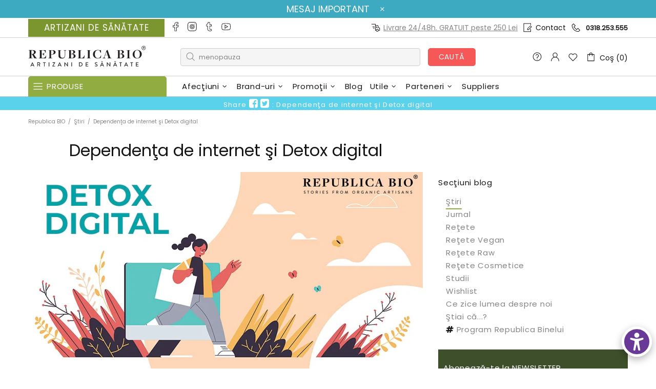

--- FILE ---
content_type: text/html; charset=utf-8
request_url: https://republicabio.ro/blogs/stiri/dependenta-de-internet-si-detox-digital
body_size: 148675
content:
<!doctype html><!--[if IE 9]> <html class="ie9 no-js supports-no-cookies" lang="ro"> <![endif]-->
<!--[if (gt IE 9)|!(IE)]><!--> <html class="no-js supports-no-cookies" lang="ro"> <!--<![endif]--><head>
 
  

  
  
   
<!-- AMPIFY-ME:START -->

 
  
  
  
  <meta charset="utf-8">



































<script>
    if(!window.performance.mark) {
        window.performance.mark = a => a;
    }
    window.performance.mark('theme:DOM:load');window.theme = {};window.page = { default: {} };
</script>
<meta http-equiv="X-UA-Compatible" content="IE=edge">
<meta name="viewport" content="width=device-width, initial-scale=1, shrink-to-fit=no">
<meta name="format-detection" content="telephone=no">
<meta name="theme-color" content="">
<link rel="canonical" href="https://republicabio.ro/blogs/stiri/dependenta-de-internet-si-detox-digital"><link rel="shortcut icon" href="//republicabio.ro/cdn/shop/files/Logo-Republica-Bio-2_ICON_30x30_tiny_32x32.png?v=1613521570" type="image/png"><title>
        Dependenţa de internet şi Detox digital
&ndash; Republica BIO
</title><meta name="description" content="Dependenţa de internet şi Detox digital - Citește articolul în cadrul blogului Republica Bio, magazin online de sănătate"><meta property="og:site_name" content="Republica BIO">
<meta property="og:url" content="https://republicabio.ro/blogs/stiri/dependenta-de-internet-si-detox-digital">
<meta property="og:title" content="Dependenţa de internet şi Detox digital">
<meta property="og:type" content="article">
<meta property="og:description" content="

Dependenţa de internet
Efecte:

Somn agitat
Dureri de spate
Timp pierdut
Concentrare scăzută
Anxietate şi depresie
Stres crescut
Probleme cu vederea
Contact interpesonal redus
Posibilă expunere la radiaţii



Detox digital
Cum te deconectezi:

Redu notificările
Nu folosi telefonul când mănânici
Nu lua telefonul în dormitor
Stabileşte ore "fără telefon"
Redu intensitatea ecranului
Plimbă-te în zone unde nu ai voie să foloseşti telefonul
Redescoperă cititul unei cărţi normale
Redu numărul de aplicaţii
Nu ţine telefonul la vedere




 

 



{prod}V.brain-food-pulbere-functionala-ecologica-republica-bio-200-g{prod}



 descarcă mai jos infograficul




Ruxi şi Laur, Republica BIO Copyright Republica BIO"><meta property="og:image" content="http://republicabio.ro/cdn/shop/articles/f5768fbf9e5d3c08d15694ef2972cb03_1200x1200.jpg?v=1609122036">
<meta property="og:image:secure_url" content="https://republicabio.ro/cdn/shop/articles/f5768fbf9e5d3c08d15694ef2972cb03_1200x1200.jpg?v=1609122036"><meta name="twitter:card" content="summary_large_image">
<meta name="twitter:title" content="Dependenţa de internet şi Detox digital">
<meta name="twitter:description" content="

Dependenţa de internet
Efecte:

Somn agitat
Dureri de spate
Timp pierdut
Concentrare scăzută
Anxietate şi depresie
Stres crescut
Probleme cu vederea
Contact interpesonal redus
Posibilă expunere la radiaţii



Detox digital
Cum te deconectezi:

Redu notificările
Nu folosi telefonul când mănânici
Nu lua telefonul în dormitor
Stabileşte ore "fără telefon"
Redu intensitatea ecranului
Plimbă-te în zone unde nu ai voie să foloseşti telefonul
Redescoperă cititul unei cărţi normale
Redu numărul de aplicaţii
Nu ţine telefonul la vedere




 

 



{prod}V.brain-food-pulbere-functionala-ecologica-republica-bio-200-g{prod}



 descarcă mai jos infograficul




Ruxi şi Laur, Republica BIO Copyright Republica BIO">
<script type="application/ld+json">
    {
      "@context": "https://schema.org",
      "@type": "Organization",
      "url": "https://republicabio.ro/blogs/stiri/dependenta-de-internet-si-detox-digital",
      "logo": "//republicabio.ro/cdn/shopifycloud/storefront/assets/no-image-2048-a2addb12.gif"
    }
</script>
<script>
  theme.AssetsLoaderSettings = '[base64]';
</script>
<link rel="preconnect" href="https://cdn.shopify.com" crossorigin="">
<script>window.theme.version = {version: '6.5.1', build: 'release 02.09.2023, 03:32:08'};</script>
<!-- Shella Shopify Theme -->
<!-- Version 6.5.1 -->
<!-- https://mpthemes.net/ -->
<!-- Get your license at http://bit.ly/2DOThWb -->
<script>
    (function() {
        window.log = console.log;

        document.documentElement.className = document.documentElement.className.replace('no-js', 'js');const ua = window.navigator.userAgent.toLowerCase();

        window.html = document.getElementsByTagName('html')[0];
        window.ie = (/trident/gi).test(ua) || (/msie/gi).test(ua);
        window.edge = document.documentMode || /edge/.test(ua);
        window.ios = navigator.userAgent.match(/like Mac OS X/i);
        window.safari = /^((?!chrome|android).)*safari/i.test(navigator.userAgent);
        window.moz = typeof InstallTrigger !== 'undefined';
        window.touch = 'ontouchstart' in window || navigator.msMaxTouchPoints;

        const html = window.html;

        if(ios) {
            html.classList.add('is-ios');
        } else if(safari) {
            html.classList.add('is-safari');
        } else if(ie) {
            html.classList.add('is-ie');
        } else if(moz) {
            html.classList.add('is-moz');
        } else if(edge) {
            html.classList.add('is-edge');
        }const breakpoint_main = 1025;
        const breakpoint_main_md = 768;

        theme.loadedCartData = {"note":null,"attributes":{},"original_total_price":0,"total_price":0,"total_discount":0,"total_weight":0.0,"item_count":0,"items":[],"requires_shipping":false,"currency":"RON","items_subtotal_price":0,"cart_level_discount_applications":[],"checkout_charge_amount":0};

        window.theme = Object.assign(window.theme, {
            breakpoints: {
                values: {
                    xs: 0,
                    sm: 541,
                    md: breakpoint_main_md,
                    lg: breakpoint_main,
                    xl: 1260
                },
                main_md: breakpoint_main_md,
                main: breakpoint_main
            },
            strings: {
                general: {
                    popups: {
                        cart: {
                            item_added: "{{ title }} a fost adăugat în coş",
                            limit_is_exceeded: "S-a atins cantitatea maximă de produse {{ limit }} adăugate în coş."
                        },
                        wishlist: {
                            count: "({{ count }})"
                        },
                        compare: {
                            count: "({{ count }})"
                        },
                        confirm_transfer_data: {
                            info: "Translation missing: ro.general.popups.confirm_transfer_data.info",
                            wishlist_title: "Translation missing: ro.general.popups.confirm_transfer_data.wishlist_title",
                            compare_title: "Translation missing: ro.general.popups.confirm_transfer_data.compare_title",
                            name_single: "Translation missing: ro.general.popups.confirm_transfer_data.name_single",
                            name_plural: "Translation missing: ro.general.popups.confirm_transfer_data.name_plural"
                        },
                        search: {
                            empty_html: "Căutarea pentru \"\u003cspan\u003e{{ result }}\u003c\/span\u003e\""
                        }
                    },
                    search: {
                        no_results_html: "Căutarea pentru \"{{ terms }}\" nu are rezultate."
                    },
                    form: {
                        default: {
                            error: "Datele nu au fost trimise. Te rugăm să verifici dacă ai completat corect şi să mai încerci o dată."
                        }
                    }
                },
                layout: {
                    cart: {
                        items_count: {
                            one: "produs",
                            other: "produse"
                        }
                    }
                },
                homepage: {
                    sorting_collections: {
                        button_more_products: "Vezi toate {{ collection }}"
                    }
                },
                addToCart: "{\u0026quot;title\u0026quot;=\u0026gt;\u0026quot;Adaugă în Coş\u0026quot;, \u0026quot;added\u0026quot;=\u0026gt;\u0026quot;Adăugat\u0026quot;, \u0026quot;sold_out\u0026quot;=\u0026gt;\u0026quot;Lipseşte momentan\u0026quot;, \u0026quot;pre_order\u0026quot;=\u0026gt;\u0026quot;Pre coamndă\u0026quot;, \u0026quot;select_options\u0026quot;=\u0026gt;\u0026quot;Alege\u0026quot;, \u0026quot;select_options_mobile\u0026quot;=\u0026gt;\u0026quot;Alege\u0026quot;}",
                soldOut: "Translation missing: ro.products.product.sold_out",
                unavailable: "Translation missing: ro.products.product.unavailable",
                price_sale_separator: "de la",
                unit_price: "Preţ",
                unit_price_separator: "per",
                availability_value_in_stock: "În stoc ({{ count }} {{ item }})",
                availability_value_out_stock: "Lipseşte momentan",
                stock_countdown: {
                    title: "Grăbeşte-te! Mai sunt doar {{ quantity }} în stoc!"
                },
                countdown: {
                    years: "Ani",
                    months: "Luni",
                    weeks: "Săptămâni",
                    days: "Zile",
                    hours: "Ore",
                    minutes: "Min",
                    seconds: "Sec"
                },
                delivery_countdown: {
                    hours: "Ore",
                    minutes: "Minute",
                    days_of_week: {
                        sunday: "Dumincă",
                        monday: "Luni",
                        tuesday: "Marţi",
                        wednesday: "Miercuri",
                        thursday: "Joi",
                        friday: "Vineri",
                        saturday: "Sâmbătă"
                    }
                },
                header: {
                    cart_count_desktop: "Coş ({{ count }})"
                },
                label: {
                    sale: "-{{ percent }}%"
                },
                cart: {
                    general: {
                        shipping_calculator_data_info: "Estimat pentru {{ data }}.",
                        free_shipping_html: "Îţi mai trebuie {{ value }} ca să ai transportul gratuit",
                        free_shipping_complete: "Ai transportul GRATUIT"
                    }
                },
                
            },
            moneyFormat: "{{amount_with_comma_separator}} lei",
            
            priceShowSaleSeparator: false,
            cart_free_shipping_value: "25000",
            permanent_domain: "republicabio.myshopify.com",
            domain: "republicabio.ro",
            host: "republicabio.ro",
            tooltips_enable: true,
            customer: false,
purchase_code: "e6e82d93-e4d5-435d-bb56-a0372eec1fb9",product: {
                hide_options_without_availability_variants: false,
                variant_auto_select: "enable",    
                show_pickup_available: true,
                gallery_zoom_scale_coef: 2,
                enable_sticky_gallery: true,
                page_layout: "2"
            },routes: {
                root_url: "/",
                collections_url: "\/collections",
                cart_url: "\/cart",
                predictive_search_url: '/search/suggest'
            },
            animations: {
                css: {
                    duration: 0.3
                },
                tooltip: {
                    type: "scale",
                    inertia: true,
                    show_duration: 0.2,
                    hide_duration: 0.1
                },
                sticky_header: {
                    duration: 0.1,
                    opacity: 0.9
                },
                header_tape: {
                    duration: 0
                },
                menu: {
                    duration: 0.4
                },
                dropdown: {
                    duration: 0.3
                },
                accordion: {
                    duration: 0.4
                },
                footbar_product: {
                    duration: 0.4
                },
                tabs: {
                    duration: 0.4,
                    scroll_duration: 0.4
                },
                pagination: {
                    scroll_duration: 1
                },
                backtotop: {
                    scroll_duration: 0.4
                }
            }
        });

        

        window.theme.debounce = function(fn, wait) {
            let t;
            return (...args) => {
                clearTimeout(t);
                t = setTimeout(() => fn.apply(this, args), wait);
            };
        };

        class WindowAnaliz {
            constructor() {
                theme.current = {};
                theme.current.scrollW = 0;
                theme.rtl = html.getAttribute('dir') === 'rtl' ? true : false;
                
                this.checkWindow();
                this.checkBreakpoint();
                window.addEventListener('load', () => {
                    theme.isLoaded = true;
                });
                window.addEventListener('resize', () => {
                    this.checkWindow();
                    this.checkBreakpoint();
                });
                window.addEventListener('theme.changed.device', () => {
                    window.location.reload();
                });
                window.addEventListener('theme.assetsLoader::wasUserAction', () => {
                    window.addEventListener('resize', () => {
                        this.triggerResizeEvents();
                    });
                    window.addEventListener('theme.changed.breakpoint', () => {
                        this.scrollPaddingStyle();
                    });
                });
            }

            triggerResizeEvents() {
                window.dispatchEvent(new Event('theme.resize'));
                if(window.jQueryTheme) {
                    (function($){
                        $window.trigger('theme.resize');
                    })(jQueryTheme);
                }   
            }

            initScrollPaddingStyle() {
                this.scrollExampleElement = document.querySelector('.scroll-offset-example');
                this.scrollPaddingStyle();
            }

            scrollPaddingStyle() {
                if(!this.scrollExampleElement) return;
                
                let scrollOffsetStyleElement = document.querySelector('style.scroll-offset-style');
                
                theme.current.scrollW = this.scrollExampleElement.offsetWidth - this.scrollExampleElement.clientWidth;

                if(theme.current.scrollW > 0) {
                    if(!scrollOffsetStyleElement) {
                        const scrollOffsetStyleHTML = `body.overflow-hidden.offset-scroll{padding-right: ${theme.current.scrollW}px !important;}.fixed-elem.offset-scroll-padding{padding-right: ${theme.current.scrollW }px !important;}.fixed-elem.offset-scroll-margin{margin-right: ${theme.current.scrollW}px !important;}`;
                        const scrollOffsetStyleElement = document.createElement('style');

                        scrollOffsetStyleElement.classList.add('scroll-offset-style');
                        scrollOffsetStyleElement.innerHTML = scrollOffsetStyleHTML;
                        document.head.appendChild(scrollOffsetStyleElement);
                    }
                } else if(scrollOffsetStyleElement) {
                    scrollOffsetStyleElement.remove();
                }
            }

            checkWindow() {
                theme.current.width = window.innerWidth;
                theme.current.height = window.innerHeight;
                theme.current.aspect_ratio = theme.current.height / (theme.current.width - theme.current.scrollW);
                theme.current.height_percent = theme.current.aspect_ratio * 100;
            }

            checkBreakpoint() {
                theme.current.is_mobile = theme.current.width < theme.breakpoints.main;
                theme.current.is_desktop = !theme.current.is_mobile;
                theme.current.is_mobile_md = theme.current.width < theme.breakpoints.main_md;
                theme.current.is_desktop_md = !theme.current.is_mobile_md;
                

                for(let key in theme.breakpoints.values) {
                    if(theme.breakpoints.values[key] > theme.current.width) break;

                    theme.current.bp = key;
                }
                if(this.currentBp && this.currentBp != theme.current.bp) {
                    window.dispatchEvent(new Event('theme.changed.breakpoint'));
                }
                if(theme.current.last_device !== undefined && theme.current.last_device !== theme.current.is_desktop) {
                    window.dispatchEvent(new Event('theme.changed.device'));
                }

                this.currentBp = theme.current.bp;
                theme.current.last_device = theme.current.is_desktop;
            }
        }

        theme.WindowAnaliz = new WindowAnaliz;

        class AssetsLoader {
            constructor() {
                this.paths = {
                    scripts: {
                        /*plugins*/
                        plugin_slick: '//republicabio.ro/cdn/shop/t/401/assets/plugin.slick.js?v=20316791845777504071757001946',
                        plugin_instafeed: '//republicabio.ro/cdn/shop/t/401/assets/plugin.instafeed.js?v=3815592408188010761757001940',
                        plugin_revolution_slider: '//republicabio.ro/cdn/shop/t/401/assets/plugin.revolution-slider.js?v=11297386225160907281757001942',
                        plugin_shipping_rates_calculation: '//republicabio.ro/cdn/shop/t/401/assets/plugin.shipping-rates-calculation.js?v=32850809612539536931757001944',
                        /*shopify*/
                        shopify_common: '//republicabio.ro/cdn/shopifycloud/storefront/assets/themes_support/shopify_common-5f594365.js',
                        currency_rates: '//cdn.shopify.com/s/javascripts/currencies.js',
                        currency: '//republicabio.ro/cdn/shop/t/401/assets/module.currency.js?v=135323464677074706601757001915',
                        handlebars: '//cdnjs.cloudflare.com/ajax/libs/handlebars.js/4.0.10/handlebars.min.js',
                        countries: '/services/javascripts/countries.js',
                        qrcode: '//republicabio.ro/cdn/shopifycloud/storefront/assets/themes_support/vendor/qrcode-3f2b403b.js',
                        /*global*/
                        theme: '//republicabio.ro/cdn/shop/t/401/assets/theme.js?v=16329663409689508851757001998',
                        theme_pt2: '//republicabio.ro/cdn/shop/t/401/assets/theme-pt2.js?v=123972059638770618741757001981',
                        /*modules*/
                        tooltip: '//republicabio.ro/cdn/shop/t/401/assets/module.tooltip.js?v=66109989828996528671757001931',
                        product_page: '//republicabio.ro/cdn/shop/t/401/assets/module.product-page.js?v=45563463413326235781757001924',
                        sticky_sidebar: '//republicabio.ro/cdn/shop/t/401/assets/module.sticky-sidebar.js?v=142547022392380536961757001929',
                        masonry: '//republicabio.ro/cdn/shop/t/401/assets/module.masonry.js?v=40684217788793854421757001916',
                        notifications: '//republicabio.ro/cdn/shop/t/401/assets/module.notifications.js?v=143310546160870795031757001916',
                        parallax: '//republicabio.ro/cdn/shop/t/401/assets/module.parallax.js?v=91941524912941156981757001917',
                        popup_subscription: '//republicabio.ro/cdn/shop/t/401/assets/module.popup-subscription.js?v=165738724789341126111757001921',
                        popup_send_confirmation: '//republicabio.ro/cdn/shop/t/401/assets/module.popup-subscription-confirmation.js?v=23449646058083779081757001920',
                        popup_age_confirmation: '//republicabio.ro/cdn/shop/t/401/assets/module.popup-age-confirmation.js?v=89882771720211531731757001919',
                        product_footbar: '//republicabio.ro/cdn/shop/t/401/assets/module.product-footbar.js?v=175122523867234608671757001923',
                        range_of_price: '//republicabio.ro/cdn/shop/t/401/assets/module.range-of-price.js?v=114175698388250872061757001926',
                        pubsub: '//republicabio.ro/cdn/shop/t/401/assets/module.pubsub.js?v=94014225489260622511757001925',
                        recipient_form: '//republicabio.ro/cdn/shop/t/401/assets/module.recipient-form.js?v=94038930928340180011757001927',
                        shipping_rates_calculation: '//republicabio.ro/cdn/shop/t/401/assets/module.shipping-rates-calculation.js?v=86166920385938157141757001927',
                        sticky_header: '//republicabio.ro/cdn/shop/t/401/assets/module.sticky-header.js?v=61774061395027835561757001928',
                        tabs: '//republicabio.ro/cdn/shop/t/401/assets/module.tabs.js?v=31772853369936234171757001930',
                        presentation: '//republicabio.ro/cdn/shop/t/401/assets/module.presentation.js?v=183252687310968498721757001922',
                        particles: '//republicabio.ro/cdn/shop/t/401/assets/module.particles.js?v=97851078733833534341757001918',
                        /*sections*/
                        header: '//republicabio.ro/cdn/shop/t/401/assets/section.header.js?v=18175232227498034231757001967',
                        collections: '//republicabio.ro/cdn/shop/t/401/assets/section.collection-filters-form.js?v=74350317540640835811757001965',
                        article_page: '//republicabio.ro/cdn/shop/t/401/assets/section.article-page.js?v=47073754701263752821757001958',
                        carousel_articles: '//republicabio.ro/cdn/shop/t/401/assets/section.carousel-articles.js?v=653485215721462801757001961',
                        carousel_brands: '//republicabio.ro/cdn/shop/t/401/assets/section.carousel-brands.js?v=48924526553513717141757001962',
                        carousel_products: '//republicabio.ro/cdn/shop/t/401/assets/section.carousel-products.js?v=103099912885795881621757001963',
                        carousel_reviews: '//republicabio.ro/cdn/shop/t/401/assets/section.carousel-reviews.js?v=59132476790650452951757001964',
                        gallery: '//republicabio.ro/cdn/shop/t/401/assets/section.gallery.js?v=112160564754835692061757001966',
                        builder: '//republicabio.ro/cdn/shop/t/401/assets/section.builder.js?v=2003978704440173221757001960',
                        builder_2021: '//republicabio.ro/cdn/shop/t/401/assets/section.builder-2021.js?v=107756687897370582881757001959',
                        lookbook: '//republicabio.ro/cdn/shop/t/401/assets/section.lookbook.js?v=50021174525118087281757001968',
                        slider_revolution: '//republicabio.ro/cdn/shop/t/401/assets/section.slider-revolution.js?v=138404044913965339181757001969',
                        sorting_collections: '//republicabio.ro/cdn/shop/t/401/assets/section.sorting-collections.js?v=28025075435402965091757001970',
                        brands: '//republicabio.ro/cdn/shop/t/401/assets/section.brands.js?v=181814385425815533301757001959',
                        footer: '//republicabio.ro/cdn/shop/t/401/assets/section.footer.js?v=24726681838354775141757001966',
                        ticker: '//republicabio.ro/cdn/shop/t/401/assets/section.ticker.js?v=18677338763461230881757001971',
                        /*templates*/
                        customers_addresses: '//republicabio.ro/cdn/shop/t/401/assets/template.customers-addresses.js?v=48211460086976449171757001972',
                        customers_login: '//republicabio.ro/cdn/shop/t/401/assets/template.customers-login.js?v=175024818676097740531757001973',
                        giftcard: '//republicabio.ro/cdn/shop/t/401/assets/template.giftcard.js?v=21858572330320844461757001974',
                        /*custom*/
                        custom: '//republicabio.ro/cdn/shop/t/401/assets/custom.js?v=75033629635856025631763791059',
                        /*loyalty*/
                        loyalty_transfer: '//republicabio.ro/cdn/shop/t/401/assets/loyalty.transfer.js?v=81791838770600403581757001908',
                        /*product_page_shipping_estimate*/
                        product_page_shipping_estimate: '//republicabio.ro/cdn/shop/t/401/assets/product-page-shipping-estimate.js?v=10687968906702440661757001950',
                        /*produselemele_afterlogin*/
                        produselemele_afterlogin: '//republicabio.ro/cdn/shop/t/401/assets/produselemele-afterlogin.js?v=158843970016398992641757001951',
                        /*magazine_partenere*/
                        magazine_partenere: '//republicabio.ro/cdn/shop/t/401/assets/magazine-partenere.js?v=181641759479806755671757001909',
                        /*ics_math_captcha*/
                        ics_math_captcha: '//republicabio.ro/cdn/shop/t/401/assets/ics-math-captcha.js?v=9003287841220001621757001617',
                        /*birthday*/
                        birthday: '//republicabio.ro/cdn/shop/t/401/assets/ics-customer-bday.js?v=162193698527334715601757001616',
                        /*ics-save-send-cart*/
                        ics_save_send_cart: '//republicabio.ro/cdn/shop/t/401/assets/ics-save-send-cart.js?v=29174339836761552021757001618',
                        /*ics_buytogether*/
                        ics_buytogether: '//republicabio.ro/cdn/shop/t/401/assets/ics-buytogether.js?v=104556522965443601631757001615',
                        /*ics_backinstock*/
                        ics_backinstock: '//republicabio.ro/cdn/shop/t/401/assets/ics-backinstock-pp.js?v=41645566191377503801757001614',
                        /*disable_img_contextmenu*/
                        disable_img_contextmenu: '//republicabio.ro/cdn/shop/t/401/assets/disable-img-contextmenu.js?v=42011362348604674191757001595',
                        /*prod_link_tooltip*/
                        prod_link_tooltip: '//republicabio.ro/cdn/shop/t/401/assets/prod-link-tooltip.js?v=21539840440308953721757001949',
                        /*scroll_progress_bar*/
                        scroll_progress_bar: '//republicabio.ro/cdn/shop/t/401/assets/scroll-progress-bar.js?v=124516948326791972471757001957',
                        /*ics_uebhuctravel*/
                        ics_uebhuctravel: '//republicabio.ro/cdn/shop/t/401/assets/ics-uebhuctravel.js?v=161436833235920119621757001620',
                         /*ia_l_si_pe_asta*/
                        ia_l_si_pe_asta: '//republicabio.ro/cdn/shop/t/401/assets/ia-l-si-pe-asta.js?v=14373091491454580151757001613',
                         /*main_menu_links*/
                        main_menu_links: '//republicabio.ro/cdn/shop/t/401/assets/main-menu-links.js?v=99484907723876088121757001911',
                        /*myvoucher*/
                        myvoucher: '//republicabio.ro/cdn/shop/t/401/assets/my-voucher.js?v=67939655711347392951757001932',
                     
                    },
                    styles: {
                        /*plugins*/
                        plugin_tippy: '//republicabio.ro/cdn/shop/t/401/assets/plugin.tippy.css?v=165624266709964226061757001947',
                        plugin_fotorama: '//republicabio.ro/cdn/shop/t/401/assets/plugin.fotorama.css?v=55641136495550059231757001939',
                        plugin_ion_range_slider: '//republicabio.ro/cdn/shop/t/401/assets/plugin.ion-range-slider.css?v=37174351476813760101757001940',
                        plugin_revolution: '//republicabio.ro/cdn/shop/t/401/assets/plugin.revolution.css?v=56277297267595991351757001943',
                        plugin_slick: '//republicabio.ro/cdn/shop/t/401/assets/plugin.slick.css?v=100431963982089937591757001945',
                        /*shopify*/
                        /*global*/
                        theme: '//republicabio.ro/cdn/shop/t/401/assets/theme.css?169078',
                        theme_m: '//republicabio.ro/cdn/shop/t/401/assets/theme-m.css?v=54227273692630006421757001979',
                        theme_d: '//republicabio.ro/cdn/shop/t/401/assets/theme-d.css?v=122651676200680288161761656488',
                        
theme_home_16: '//republicabio.ro/cdn/shop/t/401/assets/theme-home-16.css?v=14019763325842661961757001977',
                        
theme_home_18: '//republicabio.ro/cdn/shop/t/401/assets/theme-home-18.css?v=90565809543576451921757001978',
                        
theme_skin_1: '//republicabio.ro/cdn/shop/t/401/assets/theme-skin-1.css?v=116020219512512359171757001982',
                        
theme_skin_2: '//republicabio.ro/cdn/shop/t/401/assets/theme-skin-2.css?v=95550011312163712521757001990',
                        
theme_skin_3: '//republicabio.ro/cdn/shop/t/401/assets/theme-skin-3.css?v=154995094702760714981757001991',
                        
theme_skin_4: '//republicabio.ro/cdn/shop/t/401/assets/theme-skin-4.css?v=51405379690910383771757001992',
                        
theme_skin_5: '//republicabio.ro/cdn/shop/t/401/assets/theme-skin-5.css?v=123547883741742312421757001993',
                        
theme_skin_6: '//republicabio.ro/cdn/shop/t/401/assets/theme-skin-6.css?v=179254090862693114391757001994',
                        
theme_skin_7: '//republicabio.ro/cdn/shop/t/401/assets/theme-skin-7.css?v=102070749130004864381757001995',
                        
theme_skin_8: '//republicabio.ro/cdn/shop/t/401/assets/theme-skin-8.css?v=181914125313335164761757001996',
                        
theme_skin_9: '//republicabio.ro/cdn/shop/t/401/assets/theme-skin-9.css?v=51302265838674659641757001997',
                        
theme_skin_10: '//republicabio.ro/cdn/shop/t/401/assets/theme-skin-10.css?v=115348085773082212951757001983',
                        
theme_skin_11: '//republicabio.ro/cdn/shop/t/401/assets/theme-skin-11.css?v=95550011312163712521757001983',
                        
theme_skin_12: '//republicabio.ro/cdn/shop/t/401/assets/theme-skin-12.css?v=23874423527171773871757001984',
                        
theme_skin_13: '//republicabio.ro/cdn/shop/t/401/assets/theme-skin-13.css?v=4870118282786272611757001985',
                        
theme_skin_14: '//republicabio.ro/cdn/shop/t/401/assets/theme-skin-14.css?v=121448334888411632881757001986',
                        
theme_skin_15: '//republicabio.ro/cdn/shop/t/401/assets/theme-skin-15.css?v=126359282962652673781757001987',
                        
theme_skin_16: '//republicabio.ro/cdn/shop/t/401/assets/theme-skin-16.css?v=176883094602489346321757001988',
                        
theme_skin_17: '//republicabio.ro/cdn/shop/t/401/assets/theme-skin-17.css?v=77649546382119917801757001989',
                        
theme_skin_18: '//republicabio.ro/cdn/shop/t/401/assets/theme-skin-18.css?v=33250789060525206411757001990',
                        
                        presentation: '//republicabio.ro/cdn/shop/t/401/assets/presentation.css?v=72316751709984543741757001948',
                        custom: '//republicabio.ro/cdn/shop/t/401/assets/custom.css?v=61473970109115081891763787325',
                        magnific_popup: '//republicabio.ro/cdn/shop/t/401/assets/magnific-popup.css?v=86223478825741227711757001910'
                    }
                };

                this.settings = {
                    scripts: {
                        sticky_sidebar: {
                            media: 'desktop-md'
                        },
                        tooltip: {
                            media: 'desktop'
                        }
                    },
                    styles: {
                        theme_m: {
                            loadedClass: 'css-theme-loaded font-base-loaded'
                        },
                        theme_d: {
                            loadedClass: 'css-theme-loaded font-base-loaded'
                        },
                        font_base: {
                            loadedClass: 'font-base-loaded'
                        },
                        /*
                        theme: {
                            loadedClass: 'css-theme-loaded'
                        },
                        */
                        presentation: {
                            loadedClass: 'css-presentation-loaded'
                        }
                    }
                };

                this.callbacks = {};

                this.requirementList = {
                    scripts: [],
                    styles: []
                };
                this.statuses = {
                    scripts: {},
                    styles: {}
                };
                this.progress = {};

                document.addEventListener('DOMContentLoaded', () => {
                    this.DOMContentLoaded = true;
                    window.dispatchEvent(new Event('theme.assetsLoader::theme.DOMContentLoaded'));
                    if(!this.wasUserAction) this.anticipateUserEvent();
                });

                const userActionList = ['mousemove', 'keydown', 'mousedown', 'mousewheel', 'touchstart'];
                const checkUserAction = event => {
                    this.wasUserAction = true;
                    html.classList.add('css-full-loaded');
                    window.dispatchEvent(new Event('theme.assetsLoader::wasUserAction'));
                    userActionList.forEach(event => document.removeEventListener(event, checkUserAction));
                };

                if(window.ios) this.wasUserAction = true;

                userActionList.forEach(event => document.addEventListener(event, checkUserAction));
                document.fonts.ready.then(e => {
                    this.onLoadedTag('styles', 'font_base');
                });
                /*
                window.addEventListener('load', () => {
                    this.onLoadedTag('styles', 'font_base');
                });
                */
                window.addEventListener('theme.resize', this.onResize);
            }

            anticipateUserEvent() {
                /*
                const optionButtons = document.querySelectorAll('.js-product-options [data-js-option-value]');

                optionButtons.forEach(element => {
                    const onEvent = e => {
                        if(this.getDeepProperty(this.progress, ['scripts', 'theme_pt2']) !== 'finished') {
                            const buttonsWrapper = element.closest('.js-product-options');
                            window.addEventListener('theme.assetsLoader::loaded:scripts:vendor', () => {
                                theme.Preloader.unset(buttonsWrapper);
                            });
                            theme.Preloader.set(buttonsWrapper, {
                                fixed: true
                            });
                        }
                        
                        element.removeEventListener('click', onEvent);
                    };

                    element.addEventListener('click', onEvent);
                });
                */}

            onResize() {
                document.querySelectorAll(`[rel="preload"][as="style"][data-media="${theme.current.is_desktop ? 'desktop' : 'mobile'}"]`)
                    .forEach(element => element.dispatchEvent(new Event('load')));
                document.querySelectorAll('[rel="preload"][as="script"][data-media]')
                    .forEach(element => {
                        const dataMedia = element.dataset.media;

                        if((dataMedia === 'desktop' && window.innerWidth >= theme.breakpoints.main) || (dataMedia === 'desktop-md' && window.innerWidth >= theme.breakpoints.main_md)) {
                            element.dispatchEvent(new Event('load'));
                            element.removeAttribute('rel');
                        }
                    });
            }

            require(namespace, name) {
                if(window.ie || this.requirementList[namespace].indexOf(name) !== -1 || !this.upload) {
                    return;
                }

                this.requirementList[namespace].push(name);
                this.startQueue(namespace);
            }

            loadManually(requires, callback) {
                if(!this.upload || !this.loadManuallyOn) {
                    callback();
                    return;
                }
                if(callback) this.waitFullGroupLoad(requires, callback);
                
                requires.forEach(requireArr => {
                    const [namespace, name] = requireArr;

                    this.require(namespace, name);
                });
            }

            waitFullGroupLoad(requires, callback) {
                const onSomeLoaded = () => {
                    let isFullGroupLoaded = true;

                    requires.forEach(requireArr => {
                        const [namespace, name] = requireArr;
                        
                        if(this.getDeepProperty(this.settings, [namespace, name, 'media']) !== undefined && !this.isActiveMedia(namespace, name)) {
                            return;
                        } else if(this.getDeepProperty(this.progress, [namespace, name]) !== 'finished') {
                            isFullGroupLoaded = false;
                            return false;
                        }
                    });

                    if(isFullGroupLoaded) {
                        window.removeEventListener('theme.assetsLoader::loaded', onSomeLoaded);
                        callback();
                    }

                    return isFullGroupLoaded;
                };

                if(!onSomeLoaded()) window.addEventListener('theme.assetsLoader::loaded', onSomeLoaded);
            }

            isActiveMedia(namespace, name) {
                const media = this.getDeepProperty(this.settings, [namespace, name, 'media']);

                if((media === 'desktop' && window.innerWidth >= theme.breakpoints.main) || (media === 'desktop-md' && window.innerWidth >= theme.breakpoints.main_md)) {
                    return true;
                } else {
                    return false;
                }
            }

            startQueue(namespace) {
                if(this.statuses[namespace].progress) {
                    this.statuses[namespace].needLoading = true;
                    return;
                }

                this.statuses[namespace].progress = true;

                const queue = [];

                this.requirementList[namespace].forEach(name => {
                    if(!this.getDeepProperty(this.progress, [namespace, name])) queue.push(name);
                });
                queue.forEach(name => {
                    this.onLoadTag(namespace, name);
                    this.loadTag(namespace, name);
                });
                this.statuses[namespace].progress = false;

                if(this.statuses[namespace].needLoading) {
                    this.statuses[namespace].needLoading = false;
                    this.startQueue(namespace);
                }
            }

            loadTag(namespace, name, callback) {
                const tag = this[namespace === 'scripts' ? 'buildScriptTag' : 'buildStyleTag'](namespace, name, () => {
                    this.onLoadedTag(namespace, name, callback);
                });
                document.head.insertBefore(tag, document.head.childNodes[document.head.childNodes.length - 1].nextSibling);
            }

            buildScriptTag(namespace, name, onload) {
                const settingsMedia = this.getDeepProperty(this.settings.scripts, [name, 'media']);

                if((settingsMedia === 'desktop' && window.innerWidth < theme.breakpoints.main) || (settingsMedia === 'desktop-md' && window.innerWidth < theme.breakpoints.main_md)) {
                    const link = document.createElement('link');

                    link.onload = () => this.onLoadScriptLinkPreload(name, onload);
                    link.rel = 'preload';
                    link.as = 'script';
                    link.media = settingsMedia === 'desktop' ? `(min-width: ${theme.breakpoints.main}px)` : 
                        settingsMedia === 'desktop-md' ? `(min-width: ${theme.breakpoints.main_md}px)` : `(max-width: ${theme.breakpoints.main - 1}px)`;
                    link.dataset.media = settingsMedia;
                    link.href = this.paths.scripts[name];

                    return link;
                } else {
                    window.performance.mark(`theme:${namespace}:${name}:load`);
                    /*console.debug('start:', namespace, name);*/

                    const script = document.createElement('script');

                    script.onload = onload;
                    script.async = this.asyncStatus !== undefined ? this.asyncStatus : true;
                    script.src = this.paths.scripts[name];

                    return script;
                }
            }

            onLoadScriptLinkPreload(name, callback) {
                this.loadTag('scripts', name, callback);
            }

            buildStyleTag(namespace, name, onload) {
                window.performance.mark(`theme:${namespace}:${name}:load`);
                /*console.debug('start:', namespace, name);*/
                
                const link = document.createElement('link');
                
                link.onload = () => this.onLoadStyleLinkPreload(link, name);
                link.rel = 'preload';
                link.as = 'style';
                link.href = this.paths.styles[name];

                return link;
            }

            onLoadStyleLinkPreload(tag, name, callback) {
                tag.onload = null;
                tag.onload = this.onLoadedTag('styles', name, callback);
                tag.rel='stylesheet';
            }

            onLoadTag(namespace, name) {
                this.setDeepProperty(this.progress, [namespace, name], 'process');
            }

            onLoadedTag(namespace, name, callback) {
                this.setDeepProperty(this.progress, [namespace, name], 'finished');
                window.dispatchEvent(new Event('theme.assetsLoader::loaded'), {namespace, name});
                window.dispatchEvent(new Event(`theme.assetsLoader::loaded:${namespace}:${name}`));
                window.performance.mark(`theme:${namespace}:${name}:loaded`);
                /*console.debug('loaded:', namespace, name);*/
                
                const loadedClass = this.getDeepProperty(this.settings, [namespace, name, 'loadedClass']);
                const itemCallbacks = this.getDeepProperty(this.callbacks, [namespace, name]);

                if(loadedClass) loadedClass.split(' ').forEach(className => html.classList.add(className));
                if(itemCallbacks) itemCallbacks.call(this);
                if(callback) callback();
            }

            setDeepProperty(startObj, complexityArray, value) {
                complexityArray.forEach((prop, i) => {
                    if(i < complexityArray.length - 1) {
                         if(!startObj[prop]) startObj[prop] = {};

                         startObj = startObj[prop];
                    } else {
                        startObj[prop] = value;
                    }
                });

                return value;
            }

            getDeepProperty(startObj, complexityArray) {
                let newLevelValue;

                complexityArray.forEach((prop, i) => {
                    if(startObj[prop]) {
                        if(i < complexityArray.length - 1) {
                            startObj = startObj[prop];
                        } else {
                            newLevelValue = startObj[prop];
                        }
                    } else {
                        return false;
                    }
                });

                return newLevelValue;
            }

            loadInlineStyles() {
                const templates = document.body.querySelectorAll('template.js-loader-inline-style');

                for(let template of templates) {
                    
                    if(!document.querySelectorAll(`style.js-loader-inline-style[data-key="${template.dataset.key}"]`).length) {
                        let templateStyle = template.content.cloneNode(true).querySelector('style');
                        let templateStyleInnerHTML = templateStyle.innerHTML;

                        let style = document.createElement('style');

                        for(let key in templateStyle.dataset) {
                            style.dataset[key] = templateStyle.dataset[key];
                        }

                        if(templateStyle.media) style.media = templateStyle.media;
                        if(templateStyle.classList) style.classList = templateStyle.classList;

                        style.classList.add('js-loader-inline-style');
                        style.innerHTML = templateStyleInnerHTML;
    
                        style.dataset.key = template.dataset.key;
                        /*document.head.insertBefore(style, document.head.childNodes[document.head.childNodes.length - 1].nextSibling);*/
                        template.parentNode.insertBefore(style, template);
                    }

                    template.remove();
                }
            }

            onPageLoaded(callback, requires, useLoadManuallyMethod) {
                const DOMContentLoadedCallback = () => {
                    if(requires) {
                        const requiresArray = [];
                        
                        for(let i = 0; i < requires.length; i++) {
                            requiresArray.push([ 'scripts', requires[i] ]);
                        }
                        
                        this[useLoadManuallyMethod ? 'loadManually' : 'waitFullGroupLoad'](requiresArray, function() {
                            setTimeout(() => {
                                callback();
                            }, 0);
                        });
                    } else {
                        callback();
                    }
                };

                this.DOMContentLoaded ? DOMContentLoadedCallback() : document.addEventListener('DOMContentLoaded', DOMContentLoadedCallback);
            }

            onUserAction(callback, requires) {
                const wasUserActionCallback = () => {
                    this.onPageLoaded(callback, requires, true);
                };

                this.wasUserAction ? wasUserActionCallback() : window.addEventListener('theme.assetsLoader::wasUserAction', wasUserActionCallback);
            }

            onScrollOrUserAction(section, callback, requires) {
                let isCallbackCalled = false;
                const isVisible = force => {
                    if(force || (section.getBoundingClientRect().bottom > -200 && section.getBoundingClientRect().top < window.innerHeight + 200)) {
                        window.removeEventListener('mutation', isVisible);
                        if(isCallbackCalled) return;
                        isCallbackCalled = true;
                        this.onPageLoaded(callback, requires, true);
                        return true;
                    }

                    return false;
                };

                if(!isVisible()) window.addEventListener('mutation', isVisible);

                this.onUserAction(() => {
                    isVisible(true);
                }, requires);
            }
        }

        theme.AssetsLoader = new AssetsLoader;

        theme.AssetsLoaderSettings = decodeURIComponent(atob(theme.AssetsLoaderSettings).split('').map(c => {
            return '%' + ('00' + c.charCodeAt(0).toString(16)).slice(-2);
        }).join(''));
        
        class LazyImage {
            constructor() {
                theme.AssetsLoader.onPageLoaded(() => {
                    if(this.api) return;

                    this.checkInlineBg();

                    window.addEventListener('mutation', () => {
                        document.querySelectorAll('.lazyload:not([data-bg]):not(.preloaded):not([data-ll-status])').forEach(element => {
                            this.inlineCheck(element, element.dataset.bg ? 'bg' : null);
                        });
                    });
                });
                window.addEventListener('slider-initialized', e => {
                    e.detail.slider.querySelectorAll('.lazyload:not([data-bg]):not(.preloaded):not([data-ll-status])').forEach(element => {
                        this.inlineCheck(element, element.dataset.bg ? 'bg' : null);
                    });
                });
                theme.AssetsLoader.onPageLoaded(() => {
                    this.checkFullscreenElements();
                });
            }

            buildSrcset(element, url, type) {
                if(type === 'bg') {
                    let width = element.getBoundingClientRect().width;
        
                    if(element.dataset.scale) width *= element.dataset.scale;

                    return width > 0 ? url.replace('{width}', Math.ceil(width)) : element.dataset.bg;
                } else {
                    const parent = element.parentNode;
                    const parentParams = parent.getBoundingClientRect();
                    const height = parentParams.height;
                    const aspectRatioOriginal = element.dataset.aspectRatioOriginal;
                    let width = parentParams.width;
                    let dataSrcset = element.dataset.srcset;

                    if(!dataSrcset) dataSrcset = element.dataset.src;
                    if(aspectRatioOriginal) {
                        const stretchSize = element.dataset.stretchSize;
                        const parentAspectRatio = element.dataset.aspectRatio;

                        if(stretchSize === 'cover') {
                            if(Math.ceil(width / aspectRatioOriginal) < Math.ceil(width / parentAspectRatio)) {
                                width = height * aspectRatioOriginal;
                            } else {
                                width = Math.ceil(Math.max(width, height * parentAspectRatio));
                            }
                        } else if(stretchSize === 'stretch-by-height') {
                            if(Math.ceil(width / aspectRatioOriginal) !== Math.ceil(width / parentAspectRatio)) {
                                width = height * aspectRatioOriginal;
                            }
                        } else if(stretchSize === 'contain') {
                            if(Math.ceil(width / aspectRatioOriginal) > Math.ceil(width / parentAspectRatio)) {
                                width = Math.max(width, height * aspectRatioOriginal);
                            }
                        }
                    }

                    if(window.innerWidth >= theme.breakpoints.main && element.dataset.scalePerspective) {
                        width *= element.dataset.scalePerspective;
                    }
                    if(element.dataset.scale) width *= element.dataset.scale;
                    if(window.devicePixelRatio) width *= window.devicePixelRatio;

                    return width > 0 && url && url.indexOf('{width}') !== -1 ? url.replace('{width}', Math.min(Math.ceil(width), 3840)) : dataSrcset;
                }
            }

            enter(element, loadManually) {
                const srcset = element.getAttribute('srcset');
                const dataMaster = element.dataset.master;
                const dataBg = element.dataset.bg;
                const url = dataBg ? (dataMaster || dataBg) : (dataMaster || element.dataset.srcset);
                const newSrcset = theme.LazyImage.buildSrcset(element, url, (dataBg ? 'bg' : 'srcset'));
                
                if(srcset && srcset === newSrcset) return;
                if(dataBg) {
                    element.style.backgroundImage = newSrcset;
                } else {
                    if(loadManually) {
                        element.dataset.srcset = newSrcset;
                        element.setAttribute('srcset', newSrcset);
                    } else {
                        element.dataset.srcset = newSrcset;
                    }
                }
            }

            onLoadedEvents(element) {
                element.dispatchEvent(new Event('lazyloaded'));
                window.dispatchEvent(new Event('lazyloaded'));
            }

            onLoadInlineCallback(element) {
                element.classList.add('loaded');
                element.classList.add('entered');
                element.dataset.llStatus = 'loaded';
                setTimeout(() => element.classList.add('lazyload'), 1000);
            }

            inlineCheck(element, type) {
                if((element.getBoundingClientRect().width > 5 || element.getBoundingClientRect().bottom > -20) && element.getBoundingClientRect().top < window.innerHeight + 20 && element.offsetWidth > 0 && element.offsetHeight > 0 && !element.closest('.slick-slide:not(.slick-active)')) {
                    element.classList.add('preloaded');
                    element.classList.remove('lazyload');
                    if(type === 'bg') {
                        element.style.backgroundImage = `url('${this.buildSrcset(element, element.dataset.master, type)}')`;
                        this.onLoadInlineCallback(element);
                    } else {
                        element.onload = () => {
                            this.onLoadInlineCallback(element);
                            this.onload = null;
                        };
                        element.setAttribute('srcset', this.buildSrcset(element, element.dataset.master));
                    }
                }
            }

            checkInlineBg() {
                document.querySelectorAll('.lazyload[data-bg]:not(.preloaded):not([data-ll-status])').forEach(element => {
                    this.inlineCheck(element, 'bg');
                });
            }

            update(element) {
                if(!element && this.api) {
                    this.api.update();
                    return;
                }
                if(element && !element.classList.contains('entered') && !element.dataset.llStatus) {
                    const onElementLoad = () => {
                        element.removeEventListener('load', onElementLoad);
                        element.classList.add('loaded');
                        element.dataset.llStatus = 'loaded';
                        this.onLoadedEvents(element);
                    };

                    element.addEventListener('load', onElementLoad);
                    element.classList.add('entered');
                    this.enter(element, true);
                }
            }

            checkFullscreenElements() {
                const fullscreenElements = document.querySelectorAll('.lazyload-fullscreen');
                const fullscreenHeaderElements = document.querySelectorAll('.lazyload-fullscreen-header');

                if(fullscreenElements.length) {
                    const updateFullscreenSlick = () => {
                        fullscreenElements.forEach(element => {
                            var slick = element.closest('.slick-initialized');
            
                            if(slick) slick.slick('setPosition');
                        });
                    };
                    const setFullscreenSize = () => {
                        fullscreenElements.forEach(element => {
                            element.style.paddingTop = this.fullscreenElementCalculate() + '%';
                            element.classList.remove('invisible');
                        });
                        updateFullscreenSlick();
                    };

                    setFullscreenSize();
                    window.addEventListener('theme.resize', setFullscreenSize);
                }
                if(fullscreenHeaderElements.length) {
                    const setFullscreenHeaderSize = () => {
                        fullscreenHeaderElements.forEach(element => {
                            element.style.paddingTop = this.fullscreenElementCalculate(true) + '%';
                            element.classList.remove('invisible');
                        });

                        if(fullscreenElements.length) updateFullscreenSlick();
                    };

                    setFullscreenHeaderSize();
                    window.addEventListener('theme.resize', setFullscreenHeaderSize);
                    window.addEventListener('fullscreenimage.update', setFullscreenHeaderSize);
                }
            }
            
            fullscreenElementCalculate(excludingHeader) {
                if(excludingHeader) {
                    const header = document.querySelector('header-section');
                    const headerOffsetTop = header ? header.getBoundingClientRect().height : 0;
                    
                    return (theme.current.height - headerOffsetTop) / (theme.current.width - theme.current.scrollW) * 100;
                } else {
                    return theme.current.height / (theme.current.width - theme.current.scrollW) * 100;
                }
            }
        }

        theme.LazyImage = new LazyImage;

        theme.AssetsLoader.onPageLoaded(() => {
            if(this.wasUserAction) return;

            const observer = new MutationObserver(() => window.dispatchEvent(new Event('mutation')));

            observer.observe(document.body, { attributes: true, subtree: true });
            theme.AssetsLoader.onUserAction(() => observer.disconnect());
        });

        theme.AssetsLoaderSettings = theme.AssetsLoaderSettings.replace(/b/g, '@b@').replace(/a/g, 'b').replace(/@b@/g, 'a');
    })();
</script>



































<style>
    *,::after,::before{box-sizing:border-box}html{font-family:sans-serif;line-height:1.15;-webkit-text-size-adjust:100%;-ms-text-size-adjust:100%;-ms-overflow-style:scrollbar;-webkit-tap-highlight-color:transparent}@-ms-viewport{width:device-width}article,aside,figcaption,figure,footer,header,hgroup,main,nav,section{display:block}body{margin:0;text-align:left}[tabindex="-1"]:focus{outline:0!important}hr{box-sizing:content-box;height:0;overflow:visible}h1,h2,h3,h4,h5,h6{margin-top:0}p{margin-top:0}abbr[data-original-title],abbr[title]{text-decoration:underline;text-decoration:underline dotted;cursor:help;border-bottom:0}address{margin-bottom:1rem;font-style:normal;line-height:inherit}dl,ol,ul{margin-top:0}ol ol,ol ul,ul ol,ul ul{margin-bottom:0}dt{font-weight:700}dd{margin-bottom:.5rem;margin-left:0}blockquote{margin:0 0 1rem}dfn{font-style:italic}b,strong{font-weight:bolder}small{font-size:80%}sub,sup{position:relative;font-size:75%;line-height:0;vertical-align:baseline}sub{bottom:-.25em}sup{top:-.5em}a{text-decoration:none;background-color:transparent;-webkit-text-decoration-skip:objects}a:hover{text-decoration:underline}a:not([href]):not([tabindex]){text-decoration:none}a:not([href]):not([tabindex]):focus,a:not([href]):not([tabindex]):hover{text-decoration:none}a:not([href]):not([tabindex]):focus{outline:0}code,kbd,pre,samp{font-family:SFMono-Regular,Menlo,Monaco,Consolas,"Liberation Mono","Courier New",monospace;font-size:1em}pre{margin-top:0;margin-bottom:1rem;overflow:auto;-ms-overflow-style:scrollbar}figure{margin:0 0 1rem}img{vertical-align:middle;border-style:none}svg:not(:root){overflow:hidden}table{border-collapse:collapse}caption{padding-top:15px;padding-bottom:15px;color:#6c757d;text-align:left;caption-side:bottom}th{text-align:inherit}label{display:inline-block}button{border-radius:0}button:focus{outline:1px dotted;outline:5px auto -webkit-focus-ring-color}button,input,optgroup,select,textarea{margin:0;font-family:inherit;font-size:inherit;line-height:inherit}button,input{overflow:visible}button,select{text-transform:none}[type=reset],[type=submit],button,html [type=button]{-webkit-appearance:button}[type=button]::-moz-focus-inner,[type=reset]::-moz-focus-inner,[type=submit]::-moz-focus-inner,button::-moz-focus-inner{padding:0;border-style:none}input[type=checkbox],input[type=radio]{box-sizing:border-box;padding:0}input[type=date],input[type=datetime-local],input[type=month],input[type=time]{-webkit-appearance:listbox}textarea{overflow:auto;resize:vertical}fieldset{min-width:0;padding:0;margin:0;border:0}legend{display:block;width:100%;max-width:100%;padding:0;margin-bottom:.5rem;font-size:1.5rem;line-height:inherit;color:inherit;white-space:normal}progress{vertical-align:baseline}[type=number]::-webkit-inner-spin-button,[type=number]::-webkit-outer-spin-button{height:auto}[type=search]{outline-offset:-2px;-webkit-appearance:none}[type=search]::-webkit-search-cancel-button,[type=search]::-webkit-search-decoration{-webkit-appearance:none}::-webkit-file-upload-button{font:inherit;-webkit-appearance:button}output{display:inline-block}summary{display:list-item;cursor:pointer}template{display:none}[hidden]{display:none!important}.container{width:100%;padding-left:10px;padding-right:10px;margin-right:auto;margin-left:auto}@media (min-width:1025px){.container{padding-right:15px;padding-left:15px}}@media (min-width:541px){.container{max-width:540px}}@media (min-width:768px){.container{max-width:100%}}@media (min-width:1025px){.container{max-width:980px}}@media (min-width:1260px){.container{max-width:1200px}}.container-fluid{width:100%;padding-left:10px;padding-right:10px;margin-right:auto;margin-left:auto}@media (min-width:1025px){.container-fluid{padding-right:15px;padding-left:15px}}.row{display:flex;flex-wrap:wrap;margin-left:-10px;margin-right:-10px}@media (min-width:1025px){.row{margin-right:-15px;margin-left:-15px}}.no-gutters{margin-right:0;margin-left:0}.no-gutters>.col,.no-gutters>[class*=col-]{padding-right:0;padding-left:0}.col,.col-1,.col-10,.col-11,.col-12,.col-2,.col-3,.col-4,.col-5,.col-6,.col-7,.col-8,.col-9,.col-auto,.col-lg,.col-lg-1,.col-lg-10,.col-lg-11,.col-lg-12,.col-lg-2,.col-lg-3,.col-lg-4,.col-lg-5,.col-lg-6,.col-lg-7,.col-lg-8,.col-lg-9,.col-lg-auto,.col-md,.col-md-1,.col-md-10,.col-md-11,.col-md-12,.col-md-2,.col-md-3,.col-md-4,.col-md-5,.col-md-6,.col-md-7,.col-md-8,.col-md-9,.col-md-auto,.col-sm,.col-sm-1,.col-sm-10,.col-sm-11,.col-sm-12,.col-sm-2,.col-sm-3,.col-sm-4,.col-sm-5,.col-sm-6,.col-sm-7,.col-sm-8,.col-sm-9,.col-sm-auto,.col-xl,.col-xl-1,.col-xl-10,.col-xl-11,.col-xl-12,.col-xl-2,.col-xl-3,.col-xl-4,.col-xl-5,.col-xl-6,.col-xl-7,.col-xl-8,.col-xl-9,.col-xl-auto{position:relative;width:100%;min-height:1px;padding-left:10px;padding-right:10px}@media (min-width:1025px){.col,.col-1,.col-10,.col-11,.col-12,.col-2,.col-3,.col-4,.col-5,.col-6,.col-7,.col-8,.col-9,.col-auto,.col-lg,.col-lg-1,.col-lg-10,.col-lg-11,.col-lg-12,.col-lg-2,.col-lg-3,.col-lg-4,.col-lg-5,.col-lg-6,.col-lg-7,.col-lg-8,.col-lg-9,.col-lg-auto,.col-md,.col-md-1,.col-md-10,.col-md-11,.col-md-12,.col-md-2,.col-md-3,.col-md-4,.col-md-5,.col-md-6,.col-md-7,.col-md-8,.col-md-9,.col-md-auto,.col-sm,.col-sm-1,.col-sm-10,.col-sm-11,.col-sm-12,.col-sm-2,.col-sm-3,.col-sm-4,.col-sm-5,.col-sm-6,.col-sm-7,.col-sm-8,.col-sm-9,.col-sm-auto,.col-xl,.col-xl-1,.col-xl-10,.col-xl-11,.col-xl-12,.col-xl-2,.col-xl-3,.col-xl-4,.col-xl-5,.col-xl-6,.col-xl-7,.col-xl-8,.col-xl-9,.col-xl-auto{padding-right:15px;padding-left:15px}}.col{flex-basis:0;flex-grow:1;max-width:100%}.col-auto{flex:0 0 auto;width:auto;max-width:none}.col-1{flex:0 0 8.33333%;max-width:8.33333%}.col-2{flex:0 0 16.66667%;max-width:16.66667%}.col-3{flex:0 0 25%;max-width:25%}.col-4{flex:0 0 33.33333%;max-width:33.33333%}.col-5{flex:0 0 41.66667%;max-width:41.66667%}.col-6{flex:0 0 50%;max-width:50%}.col-7{flex:0 0 58.33333%;max-width:58.33333%}.col-8{flex:0 0 66.66667%;max-width:66.66667%}.col-9{flex:0 0 75%;max-width:75%}.col-10{flex:0 0 83.33333%;max-width:83.33333%}.col-11{flex:0 0 91.66667%;max-width:91.66667%}.col-12{flex:0 0 100%;max-width:100%}.order-first{order:-1}.order-last{order:13}.order-0{order:0}.order-1{order:1}.order-2{order:2}.order-3{order:3}.order-4{order:4}.order-5{order:5}.order-6{order:6}.order-7{order:7}.order-8{order:8}.order-9{order:9}.order-10{order:10}.order-11{order:11}.order-12{order:12}.offset-1{margin-left:8.33333%}.offset-2{margin-left:16.66667%}.offset-3{margin-left:25%}.offset-4{margin-left:33.33333%}.offset-5{margin-left:41.66667%}.offset-6{margin-left:50%}.offset-7{margin-left:58.33333%}.offset-8{margin-left:66.66667%}.offset-9{margin-left:75%}.offset-10{margin-left:83.33333%}.offset-11{margin-left:91.66667%}@media (min-width:541px){.col-sm{flex-basis:0;flex-grow:1;max-width:100%}.col-sm-auto{flex:0 0 auto;width:auto;max-width:none}.col-sm-1{flex:0 0 8.33333%;max-width:8.33333%}.col-sm-2{flex:0 0 16.66667%;max-width:16.66667%}.col-sm-3{flex:0 0 25%;max-width:25%}.col-sm-4{flex:0 0 33.33333%;max-width:33.33333%}.col-sm-5{flex:0 0 41.66667%;max-width:41.66667%}.col-sm-6{flex:0 0 50%;max-width:50%}.col-sm-7{flex:0 0 58.33333%;max-width:58.33333%}.col-sm-8{flex:0 0 66.66667%;max-width:66.66667%}.col-sm-9{flex:0 0 75%;max-width:75%}.col-sm-10{flex:0 0 83.33333%;max-width:83.33333%}.col-sm-11{flex:0 0 91.66667%;max-width:91.66667%}.col-sm-12{flex:0 0 100%;max-width:100%}.order-sm-first{order:-1}.order-sm-last{order:13}.order-sm-0{order:0}.order-sm-1{order:1}.order-sm-2{order:2}.order-sm-3{order:3}.order-sm-4{order:4}.order-sm-5{order:5}.order-sm-6{order:6}.order-sm-7{order:7}.order-sm-8{order:8}.order-sm-9{order:9}.order-sm-10{order:10}.order-sm-11{order:11}.order-sm-12{order:12}.offset-sm-0{margin-left:0}.offset-sm-1{margin-left:8.33333%}.offset-sm-2{margin-left:16.66667%}.offset-sm-3{margin-left:25%}.offset-sm-4{margin-left:33.33333%}.offset-sm-5{margin-left:41.66667%}.offset-sm-6{margin-left:50%}.offset-sm-7{margin-left:58.33333%}.offset-sm-8{margin-left:66.66667%}.offset-sm-9{margin-left:75%}.offset-sm-10{margin-left:83.33333%}.offset-sm-11{margin-left:91.66667%}}@media (min-width:768px){.col-md{flex-basis:0;flex-grow:1;max-width:100%}.col-md-auto{flex:0 0 auto;width:auto;max-width:none}.col-md-1{flex:0 0 8.33333%;max-width:8.33333%}.col-md-2{flex:0 0 16.66667%;max-width:16.66667%}.col-md-3{flex:0 0 25%;max-width:25%}.col-md-4{flex:0 0 33.33333%;max-width:33.33333%}.col-md-5{flex:0 0 41.66667%;max-width:41.66667%}.col-md-6{flex:0 0 50%;max-width:50%}.col-md-7{flex:0 0 58.33333%;max-width:58.33333%}.col-md-8{flex:0 0 66.66667%;max-width:66.66667%}.col-md-9{flex:0 0 75%;max-width:75%}.col-md-10{flex:0 0 83.33333%;max-width:83.33333%}.col-md-11{flex:0 0 91.66667%;max-width:91.66667%}.col-md-12{flex:0 0 100%;max-width:100%}.order-md-first{order:-1}.order-md-last{order:13}.order-md-0{order:0}.order-md-1{order:1}.order-md-2{order:2}.order-md-3{order:3}.order-md-4{order:4}.order-md-5{order:5}.order-md-6{order:6}.order-md-7{order:7}.order-md-8{order:8}.order-md-9{order:9}.order-md-10{order:10}.order-md-11{order:11}.order-md-12{order:12}.offset-md-0{margin-left:0}.offset-md-1{margin-left:8.33333%}.offset-md-2{margin-left:16.66667%}.offset-md-3{margin-left:25%}.offset-md-4{margin-left:33.33333%}.offset-md-5{margin-left:41.66667%}.offset-md-6{margin-left:50%}.offset-md-7{margin-left:58.33333%}.offset-md-8{margin-left:66.66667%}.offset-md-9{margin-left:75%}.offset-md-10{margin-left:83.33333%}.offset-md-11{margin-left:91.66667%}}@media (min-width:1025px){.col-lg{flex-basis:0;flex-grow:1;max-width:100%}.col-lg-auto{flex:0 0 auto;width:auto;max-width:none}.col-lg-1{flex:0 0 8.33333%;max-width:8.33333%}.col-lg-2{flex:0 0 16.66667%;max-width:16.66667%}.col-lg-3{flex:0 0 25%;max-width:25%}.col-lg-4{flex:0 0 33.33333%;max-width:33.33333%}.col-lg-5{flex:0 0 41.66667%;max-width:41.66667%}.col-lg-6{flex:0 0 50%;max-width:50%}.col-lg-7{flex:0 0 58.33333%;max-width:58.33333%}.col-lg-8{flex:0 0 66.66667%;max-width:66.66667%}.col-lg-9{flex:0 0 75%;max-width:75%}.col-lg-10{flex:0 0 83.33333%;max-width:83.33333%}.col-lg-11{flex:0 0 91.66667%;max-width:91.66667%}.col-lg-12{flex:0 0 100%;max-width:100%}.order-lg-first{order:-1}.order-lg-last{order:13}.order-lg-0{order:0}.order-lg-1{order:1}.order-lg-2{order:2}.order-lg-3{order:3}.order-lg-4{order:4}.order-lg-5{order:5}.order-lg-6{order:6}.order-lg-7{order:7}.order-lg-8{order:8}.order-lg-9{order:9}.order-lg-10{order:10}.order-lg-11{order:11}.order-lg-12{order:12}.offset-lg-0{margin-left:0}.offset-lg-1{margin-left:8.33333%}.offset-lg-2{margin-left:16.66667%}.offset-lg-3{margin-left:25%}.offset-lg-4{margin-left:33.33333%}.offset-lg-5{margin-left:41.66667%}.offset-lg-6{margin-left:50%}.offset-lg-7{margin-left:58.33333%}.offset-lg-8{margin-left:66.66667%}.offset-lg-9{margin-left:75%}.offset-lg-10{margin-left:83.33333%}.offset-lg-11{margin-left:91.66667%}}@media (min-width:1260px){.col-xl{flex-basis:0;flex-grow:1;max-width:100%}.col-xl-auto{flex:0 0 auto;width:auto;max-width:none}.col-xl-1{flex:0 0 8.33333%;max-width:8.33333%}.col-xl-2{flex:0 0 16.66667%;max-width:16.66667%}.col-xl-3{flex:0 0 25%;max-width:25%}.col-xl-4{flex:0 0 33.33333%;max-width:33.33333%}.col-xl-5{flex:0 0 41.66667%;max-width:41.66667%}.col-xl-6{flex:0 0 50%;max-width:50%}.col-xl-7{flex:0 0 58.33333%;max-width:58.33333%}.col-xl-8{flex:0 0 66.66667%;max-width:66.66667%}.col-xl-9{flex:0 0 75%;max-width:75%}.col-xl-10{flex:0 0 83.33333%;max-width:83.33333%}.col-xl-11{flex:0 0 91.66667%;max-width:91.66667%}.col-xl-12{flex:0 0 100%;max-width:100%}.order-xl-first{order:-1}.order-xl-last{order:13}.order-xl-0{order:0}.order-xl-1{order:1}.order-xl-2{order:2}.order-xl-3{order:3}.order-xl-4{order:4}.order-xl-5{order:5}.order-xl-6{order:6}.order-xl-7{order:7}.order-xl-8{order:8}.order-xl-9{order:9}.order-xl-10{order:10}.order-xl-11{order:11}.order-xl-12{order:12}.offset-xl-0{margin-left:0}.offset-xl-1{margin-left:8.33333%}.offset-xl-2{margin-left:16.66667%}.offset-xl-3{margin-left:25%}.offset-xl-4{margin-left:33.33333%}.offset-xl-5{margin-left:41.66667%}.offset-xl-6{margin-left:50%}.offset-xl-7{margin-left:58.33333%}.offset-xl-8{margin-left:66.66667%}.offset-xl-9{margin-left:75%}.offset-xl-10{margin-left:83.33333%}.offset-xl-11{margin-left:91.66667%}}.responsive-table,.table{width:100%;max-width:100%;margin-bottom:5px;background-color:transparent}.responsive-table td,.responsive-table th,.table td,.table th{padding:15px;vertical-align:top;border-top:1px solid #dee2e6}.responsive-table thead th,.table thead th{vertical-align:bottom;border-bottom:2px solid #dee2e6}.responsive-table tbody+tbody,.table tbody+tbody{border-top:2px solid #dee2e6}.responsive-table .table,.table .table{background-color:#fff}.table-responsive{display:block;width:100%;overflow-x:auto;-webkit-overflow-scrolling:touch;-ms-overflow-style:-ms-autohiding-scrollbar}.table-responsive>.table-bordered{border:0}.form-control,input[type=email],input[type=number],input[type=password],input[type=search],input[type=text],select,textarea{display:block;width:100%;background-clip:padding-box}.form-control:focus,input[type=email]:focus,input[type=number]:focus,input[type=password]:focus,input[type=search]:focus,input[type=text]:focus,select:focus,textarea:focus{outline:0}.form-control::placeholder,input[type=email]::placeholder,input[type=number]::placeholder,input[type=password]::placeholder,input[type=search]::placeholder,input[type=text]::placeholder,select::placeholder,textarea::placeholder{opacity:1}.form-control:disabled,.form-control[disabled],.form-control[readonly],input[type=email]:disabled,input[type=email][disabled],input[type=email][readonly],input[type=number]:disabled,input[type=number][disabled],input[type=number][readonly],input[type=password]:disabled,input[type=password][disabled],input[type=password][readonly],input[type=search]:disabled,input[type=search][disabled],input[type=search][readonly],input[type=text]:disabled,input[type=text][disabled],input[type=text][readonly],select:disabled,select[disabled],select[readonly],textarea:disabled,textarea[disabled],textarea[readonly]{opacity:1}.form-control::-ms-expand,input[type=email]::-ms-expand,input[type=number]::-ms-expand,input[type=password]::-ms-expand,input[type=search]::-ms-expand,input[type=text]::-ms-expand,select::-ms-expand,textarea::-ms-expand{background-color:transparent;border:0}.form-group{margin-bottom:1rem}.form-text{display:block;margin-top:.25rem}.btn{font-weight:400;text-align:center;white-space:nowrap;vertical-align:middle;user-select:none}.btn:focus,.btn:hover{text-decoration:none}.btn.focus,.btn:focus{outline:0}.btn:not(:disabled):not(.disabled){cursor:pointer}.btn:not(:disabled):not(.disabled).active,.btn:not(:disabled):not(.disabled):active{background-image:none}a.btn.disabled,fieldset:disabled a.btn{pointer-events:none}.btn-link.disabled,.btn-link:disabled{pointer-events:none}.btn--full,.btn-block{display:block;width:100%}input[type=button].btn-block,input[type=reset].btn-block,input[type=submit].btn-block{width:100%}.media{display:flex;align-items:flex-start}.media-body{flex:1}.align-baseline{vertical-align:baseline!important}.align-top{vertical-align:top!important}.align-middle{vertical-align:middle!important}.align-bottom{vertical-align:bottom!important}.align-text-bottom{vertical-align:text-bottom!important}.align-text-top{vertical-align:text-top!important}.bg-transparent{background-color:transparent!important}.border{border:1px solid transparent!important}.border-top{border-top:1px solid transparent!important}.border-bottom{border-bottom:1px solid transparent!important}.border-0{border:0!important}.border-top-0{border-top:0!important}.border-bottom-0{border-bottom:0!important}body:not([dir=rtl]) .border-right{border-right:1px solid transparent}body:not([dir=rtl]) .border-left{border-left:1px solid transparent}body:not([dir=rtl]) .border-right-0{border-right:0!important}body:not([dir=rtl]) .border-left-0{border-left:0!important}[dir=rtl] .border-right{border-left:1px solid transparent}[dir=rtl] .border-left{border-right:1px solid transparent}[dir=rtl] .border-right-0{border-left:0!important}[dir=rtl] .border-left-0{border-right:0!important}.rounded{border-radius:.25rem!important}.rounded-top{border-top-left-radius:.25rem!important;border-top-right-radius:.25rem!important}.rounded-right{border-top-right-radius:.25rem!important;border-bottom-right-radius:.25rem!important}.rounded-bottom{border-bottom-right-radius:.25rem!important;border-bottom-left-radius:.25rem!important}.rounded-left{border-top-left-radius:.25rem!important;border-bottom-left-radius:.25rem!important}.rounded-circle{border-radius:50%!important}.rounded-0{border-radius:0!important}.clearfix::after{display:block;clear:both;content:""}.d-none{display:none!important}.d-inline{display:inline!important}.d-inline-block{display:inline-block!important}.d-block{display:block!important}.d-table{display:table!important}.d-table-row{display:table-row!important}.d-table-cell{display:table-cell!important}.d-flex{display:flex!important}.d-inline-flex{display:inline-flex!important}@media (min-width:541px){.d-sm-none{display:none!important}.d-sm-inline{display:inline!important}.d-sm-inline-block{display:inline-block!important}.d-sm-block{display:block!important}.d-sm-table{display:table!important}.d-sm-table-row{display:table-row!important}.d-sm-table-cell{display:table-cell!important}.d-sm-flex{display:flex!important}.d-sm-inline-flex{display:inline-flex!important}}@media (min-width:768px){.d-md-none{display:none!important}.d-md-inline{display:inline!important}.d-md-inline-block{display:inline-block!important}.d-md-block{display:block!important}.d-md-table{display:table!important}.d-md-table-row{display:table-row!important}.d-md-table-cell{display:table-cell!important}.d-md-flex{display:flex!important}.d-md-inline-flex{display:inline-flex!important}}@media (min-width:1025px){.d-lg-none{display:none!important}.d-lg-inline{display:inline!important}.d-lg-inline-block{display:inline-block!important}.d-lg-block{display:block!important}.d-lg-table{display:table!important}.d-lg-table-row{display:table-row!important}.d-lg-table-cell{display:table-cell!important}.d-lg-flex{display:flex!important}.d-lg-inline-flex{display:inline-flex!important}}@media (min-width:1260px){.d-xl-none{display:none!important}.d-xl-inline{display:inline!important}.d-xl-inline-block{display:inline-block!important}.d-xl-block{display:block!important}.d-xl-table{display:table!important}.d-xl-table-row{display:table-row!important}.d-xl-table-cell{display:table-cell!important}.d-xl-flex{display:flex!important}.d-xl-inline-flex{display:inline-flex!important}}.embed-responsive{position:relative;display:block;width:100%;padding:0;overflow:hidden}.embed-responsive::before{display:block;content:""}.embed-responsive .embed-responsive-item,.embed-responsive embed,.embed-responsive iframe,.embed-responsive object,.embed-responsive video{position:absolute;top:0;bottom:0;left:0;width:100%;height:100%;border:0}.embed-responsive-21by9::before{padding-top:42.85714%}.embed-responsive-16by9::before{padding-top:56.25%}.embed-responsive-4by3::before{padding-top:75%}.embed-responsive-1by1::before{padding-top:100%}.flex-row{flex-direction:row!important}.flex-column{flex-direction:column!important}.flex-row-reverse{flex-direction:row-reverse!important}.flex-column-reverse{flex-direction:column-reverse!important}.flex-wrap{flex-wrap:wrap!important}.flex-nowrap{flex-wrap:nowrap!important}.flex-wrap-reverse{flex-wrap:wrap-reverse!important}.flex-fill{flex:1 1 auto!important}.flex-grow-0{flex-grow:0!important}.flex-grow-1{flex-grow:1!important}.flex-shrink-0{flex-shrink:0!important}.flex-shrink-1{flex-shrink:1!important}.flex-center{justify-content:center!important;align-items:center!important}.justify-content-start{justify-content:flex-start!important}.justify-content-end{justify-content:flex-end!important}.justify-content-center{justify-content:center!important}.justify-content-between{justify-content:space-between!important}.justify-content-around{justify-content:space-around!important}.align-items-start{align-items:flex-start!important}.align-items-end{align-items:flex-end!important}.align-items-center{align-items:center!important}.align-items-baseline{align-items:baseline!important}.align-items-stretch{align-items:stretch!important}.align-content-start{align-content:flex-start!important}.align-content-end{align-content:flex-end!important}.align-content-center{align-content:center!important}.align-content-between{align-content:space-between!important}.align-content-around{align-content:space-around!important}.align-content-stretch{align-content:stretch!important}.align-self-auto{align-self:auto!important}.align-self-start{align-self:flex-start!important}.align-self-end{align-self:flex-end!important}.align-self-center{align-self:center!important}.align-self-baseline{align-self:baseline!important}.align-self-stretch{align-self:stretch!important}@media (min-width:541px){.flex-sm-row{flex-direction:row!important}.flex-sm-column{flex-direction:column!important}.flex-sm-row-reverse{flex-direction:row-reverse!important}.flex-sm-column-reverse{flex-direction:column-reverse!important}.flex-sm-wrap{flex-wrap:wrap!important}.flex-sm-nowrap{flex-wrap:nowrap!important}.flex-sm-wrap-reverse{flex-wrap:wrap-reverse!important}.flex-sm-fill{flex:1 1 auto!important}.flex-sm-grow-0{flex-grow:0!important}.flex-sm-grow-1{flex-grow:1!important}.flex-sm-shrink-0{flex-shrink:0!important}.flex-sm-shrink-1{flex-shrink:1!important}.flex-sm-center{justify-content:center!important;align-items:center!important}.justify-content-sm-start{justify-content:flex-start!important}.justify-content-sm-end{justify-content:flex-end!important}.justify-content-sm-center{justify-content:center!important}.justify-content-sm-between{justify-content:space-between!important}.justify-content-sm-around{justify-content:space-around!important}.align-items-sm-start{align-items:flex-start!important}.align-items-sm-end{align-items:flex-end!important}.align-items-sm-center{align-items:center!important}.align-items-sm-baseline{align-items:baseline!important}.align-items-sm-stretch{align-items:stretch!important}.align-content-sm-start{align-content:flex-start!important}.align-content-sm-end{align-content:flex-end!important}.align-content-sm-center{align-content:center!important}.align-content-sm-between{align-content:space-between!important}.align-content-sm-around{align-content:space-around!important}.align-content-sm-stretch{align-content:stretch!important}.align-self-sm-auto{align-self:auto!important}.align-self-sm-start{align-self:flex-start!important}.align-self-sm-end{align-self:flex-end!important}.align-self-sm-center{align-self:center!important}.align-self-sm-baseline{align-self:baseline!important}.align-self-sm-stretch{align-self:stretch!important}}@media (min-width:768px){.flex-md-row{flex-direction:row!important}.flex-md-column{flex-direction:column!important}.flex-md-row-reverse{flex-direction:row-reverse!important}.flex-md-column-reverse{flex-direction:column-reverse!important}.flex-md-wrap{flex-wrap:wrap!important}.flex-md-nowrap{flex-wrap:nowrap!important}.flex-md-wrap-reverse{flex-wrap:wrap-reverse!important}.flex-md-fill{flex:1 1 auto!important}.flex-md-grow-0{flex-grow:0!important}.flex-md-grow-1{flex-grow:1!important}.flex-md-shrink-0{flex-shrink:0!important}.flex-md-shrink-1{flex-shrink:1!important}.flex-md-center{justify-content:center!important;align-items:center!important}.justify-content-md-start{justify-content:flex-start!important}.justify-content-md-end{justify-content:flex-end!important}.justify-content-md-center{justify-content:center!important}.justify-content-md-between{justify-content:space-between!important}.justify-content-md-around{justify-content:space-around!important}.align-items-md-start{align-items:flex-start!important}.align-items-md-end{align-items:flex-end!important}.align-items-md-center{align-items:center!important}.align-items-md-baseline{align-items:baseline!important}.align-items-md-stretch{align-items:stretch!important}.align-content-md-start{align-content:flex-start!important}.align-content-md-end{align-content:flex-end!important}.align-content-md-center{align-content:center!important}.align-content-md-between{align-content:space-between!important}.align-content-md-around{align-content:space-around!important}.align-content-md-stretch{align-content:stretch!important}.align-self-md-auto{align-self:auto!important}.align-self-md-start{align-self:flex-start!important}.align-self-md-end{align-self:flex-end!important}.align-self-md-center{align-self:center!important}.align-self-md-baseline{align-self:baseline!important}.align-self-md-stretch{align-self:stretch!important}}@media (min-width:1025px){.flex-lg-row{flex-direction:row!important}.flex-lg-column{flex-direction:column!important}.flex-lg-row-reverse{flex-direction:row-reverse!important}.flex-lg-column-reverse{flex-direction:column-reverse!important}.flex-lg-wrap{flex-wrap:wrap!important}.flex-lg-nowrap{flex-wrap:nowrap!important}.flex-lg-wrap-reverse{flex-wrap:wrap-reverse!important}.flex-lg-fill{flex:1 1 auto!important}.flex-lg-grow-0{flex-grow:0!important}.flex-lg-grow-1{flex-grow:1!important}.flex-lg-shrink-0{flex-shrink:0!important}.flex-lg-shrink-1{flex-shrink:1!important}.flex-lg-center{justify-content:center!important;align-items:center!important}.justify-content-lg-start{justify-content:flex-start!important}.justify-content-lg-end{justify-content:flex-end!important}.justify-content-lg-center{justify-content:center!important}.justify-content-lg-between{justify-content:space-between!important}.justify-content-lg-around{justify-content:space-around!important}.align-items-lg-start{align-items:flex-start!important}.align-items-lg-end{align-items:flex-end!important}.align-items-lg-center{align-items:center!important}.align-items-lg-baseline{align-items:baseline!important}.align-items-lg-stretch{align-items:stretch!important}.align-content-lg-start{align-content:flex-start!important}.align-content-lg-end{align-content:flex-end!important}.align-content-lg-center{align-content:center!important}.align-content-lg-between{align-content:space-between!important}.align-content-lg-around{align-content:space-around!important}.align-content-lg-stretch{align-content:stretch!important}.align-self-lg-auto{align-self:auto!important}.align-self-lg-start{align-self:flex-start!important}.align-self-lg-end{align-self:flex-end!important}.align-self-lg-center{align-self:center!important}.align-self-lg-baseline{align-self:baseline!important}.align-self-lg-stretch{align-self:stretch!important}}@media (min-width:1260px){.flex-xl-row{flex-direction:row!important}.flex-xl-column{flex-direction:column!important}.flex-xl-row-reverse{flex-direction:row-reverse!important}.flex-xl-column-reverse{flex-direction:column-reverse!important}.flex-xl-wrap{flex-wrap:wrap!important}.flex-xl-nowrap{flex-wrap:nowrap!important}.flex-xl-wrap-reverse{flex-wrap:wrap-reverse!important}.flex-xl-fill{flex:1 1 auto!important}.flex-xl-grow-0{flex-grow:0!important}.flex-xl-grow-1{flex-grow:1!important}.flex-xl-shrink-0{flex-shrink:0!important}.flex-xl-shrink-1{flex-shrink:1!important}.flex-xl-center{justify-content:center!important;align-items:center!important}.justify-content-xl-start{justify-content:flex-start!important}.justify-content-xl-end{justify-content:flex-end!important}.justify-content-xl-center{justify-content:center!important}.justify-content-xl-between{justify-content:space-between!important}.justify-content-xl-around{justify-content:space-around!important}.align-items-xl-start{align-items:flex-start!important}.align-items-xl-end{align-items:flex-end!important}.align-items-xl-center{align-items:center!important}.align-items-xl-baseline{align-items:baseline!important}.align-items-xl-stretch{align-items:stretch!important}.align-content-xl-start{align-content:flex-start!important}.align-content-xl-end{align-content:flex-end!important}.align-content-xl-center{align-content:center!important}.align-content-xl-between{align-content:space-between!important}.align-content-xl-around{align-content:space-around!important}.align-content-xl-stretch{align-content:stretch!important}.align-self-xl-auto{align-self:auto!important}.align-self-xl-start{align-self:flex-start!important}.align-self-xl-end{align-self:flex-end!important}.align-self-xl-center{align-self:center!important}.align-self-xl-baseline{align-self:baseline!important}.align-self-xl-stretch{align-self:stretch!important}}.float-left{float:left!important}.float-right{float:right!important}.float-none{float:none!important}@media (min-width:541px){.float-sm-left{float:left!important}.float-sm-right{float:right!important}.float-sm-none{float:none!important}}@media (min-width:768px){.float-md-left{float:left!important}.float-md-right{float:right!important}.float-md-none{float:none!important}}@media (min-width:1025px){.float-lg-left{float:left!important}.float-lg-right{float:right!important}.float-lg-none{float:none!important}}@media (min-width:1260px){.float-xl-left{float:left!important}.float-xl-right{float:right!important}.float-xl-none{float:none!important}}.fixed-top{position:fixed;top:0;right:0;left:0}.fixed-bottom{position:fixed;right:0;bottom:0;left:0}.fixed-left{position:fixed;top:0;bottom:0;left:0}.fixed-left [dir=rtl]{left:0;right:0}.fixed-right{position:fixed;top:0;bottom:0;right:0}.fixed-right [dir=rtl]{right:auto;left:0}@supports (position:sticky){.sticky-top{position:sticky;top:0}}.shadow-none{box-shadow:none!important}.w-0{width:0!important}.w-25{width:25%!important}.w-50{width:50%!important}.w-75{width:75%!important}.w-100{width:100%!important}.w-auto{width:auto!important}.h-0{height:0!important}.h-25{height:25%!important}.h-50{height:50%!important}.h-75{height:75%!important}.h-100{height:100%!important}.h-auto{height:auto!important}.mw-100{max-width:100%!important}.mh-100{max-height:100%!important}.m-0{margin:0!important}.mt-0,.my-0{margin-top:0!important}.mr-0,.mx-0{margin-right:0!important}.mb-0,.my-0{margin-bottom:0!important}.ml-0,.mx-0{margin-left:0!important}[dir=rtl] .mr-0{margin-left:0!important;margin-right:0!important}[dir=rtl] .ml-0{margin-left:0!important;margin-right:0!important}.m-1{margin:1px!important}.mt-1,.my-1{margin-top:1px!important}.mr-1,.mx-1{margin-right:1px!important}.mb-1,.my-1{margin-bottom:1px!important}.ml-1,.mx-1{margin-left:1px!important}[dir=rtl] .mr-1{margin-left:1px!important;margin-right:0!important}[dir=rtl] .ml-1{margin-left:0!important;margin-right:1px!important}.m-2{margin:2px!important}.mt-2,.my-2{margin-top:2px!important}.mr-2,.mx-2{margin-right:2px!important}.mb-2,.my-2{margin-bottom:2px!important}.ml-2,.mx-2{margin-left:2px!important}[dir=rtl] .mr-2{margin-left:2px!important;margin-right:0!important}[dir=rtl] .ml-2{margin-left:0!important;margin-right:2px!important}.m-3{margin:3px!important}.mt-3,.my-3{margin-top:3px!important}.mr-3,.mx-3{margin-right:3px!important}.mb-3,.my-3{margin-bottom:3px!important}.ml-3,.mx-3{margin-left:3px!important}[dir=rtl] .mr-3{margin-left:3px!important;margin-right:0!important}[dir=rtl] .ml-3{margin-left:0!important;margin-right:3px!important}.m-4{margin:4px!important}.mt-4,.my-4{margin-top:4px!important}.mr-4,.mx-4{margin-right:4px!important}.mb-4,.my-4{margin-bottom:4px!important}.ml-4,.mx-4{margin-left:4px!important}[dir=rtl] .mr-4{margin-left:4px!important;margin-right:0!important}[dir=rtl] .ml-4{margin-left:0!important;margin-right:4px!important}.m-5{margin:5px!important}.mt-5,.my-5{margin-top:5px!important}.mr-5,.mx-5{margin-right:5px!important}.mb-5,.my-5{margin-bottom:5px!important}.ml-5,.mx-5{margin-left:5px!important}[dir=rtl] .mr-5{margin-left:5px!important;margin-right:0!important}[dir=rtl] .ml-5{margin-left:0!important;margin-right:5px!important}.m-6{margin:6px!important}.mt-6,.my-6{margin-top:6px!important}.mr-6,.mx-6{margin-right:6px!important}.mb-6,.my-6{margin-bottom:6px!important}.ml-6,.mx-6{margin-left:6px!important}[dir=rtl] .mr-6{margin-left:6px!important;margin-right:0!important}[dir=rtl] .ml-6{margin-left:0!important;margin-right:6px!important}.m-7{margin:7px!important}.mt-7,.my-7{margin-top:7px!important}.mr-7,.mx-7{margin-right:7px!important}.mb-7,.my-7{margin-bottom:7px!important}.ml-7,.mx-7{margin-left:7px!important}[dir=rtl] .mr-7{margin-left:7px!important;margin-right:0!important}[dir=rtl] .ml-7{margin-left:0!important;margin-right:7px!important}.m-8{margin:8px!important}.mt-8,.my-8{margin-top:8px!important}.mr-8,.mx-8{margin-right:8px!important}.mb-8,.my-8{margin-bottom:8px!important}.ml-8,.mx-8{margin-left:8px!important}[dir=rtl] .mr-8{margin-left:8px!important;margin-right:0!important}[dir=rtl] .ml-8{margin-left:0!important;margin-right:8px!important}.m-9{margin:9px!important}.mt-9,.my-9{margin-top:9px!important}.mr-9,.mx-9{margin-right:9px!important}.mb-9,.my-9{margin-bottom:9px!important}.ml-9,.mx-9{margin-left:9px!important}[dir=rtl] .mr-9{margin-left:9px!important;margin-right:0!important}[dir=rtl] .ml-9{margin-left:0!important;margin-right:9px!important}.m-10{margin:10px!important}.mt-10,.my-10{margin-top:10px!important}.mr-10,.mx-10{margin-right:10px!important}.mb-10,.my-10{margin-bottom:10px!important}.ml-10,.mx-10{margin-left:10px!important}[dir=rtl] .mr-10{margin-left:10px!important;margin-right:0!important}[dir=rtl] .ml-10{margin-left:0!important;margin-right:10px!important}.m-15{margin:15px!important}.mt-15,.my-15{margin-top:15px!important}.mr-15,.mx-15{margin-right:15px!important}.mb-15,.my-15{margin-bottom:15px!important}.ml-15,.mx-15{margin-left:15px!important}[dir=rtl] .mr-15{margin-left:15px!important;margin-right:0!important}[dir=rtl] .ml-15{margin-left:0!important;margin-right:15px!important}.m-20{margin:20px!important}.mt-20,.my-20{margin-top:20px!important}.mr-20,.mx-20{margin-right:20px!important}.mb-20,.my-20{margin-bottom:20px!important}.ml-20,.mx-20{margin-left:20px!important}[dir=rtl] .mr-20{margin-left:20px!important;margin-right:0!important}[dir=rtl] .ml-20{margin-left:0!important;margin-right:20px!important}.m-25{margin:25px!important}.mt-25,.my-25{margin-top:25px!important}.mr-25,.mx-25{margin-right:25px!important}.mb-25,.my-25{margin-bottom:25px!important}.ml-25,.mx-25{margin-left:25px!important}[dir=rtl] .mr-25{margin-left:25px!important;margin-right:0!important}[dir=rtl] .ml-25{margin-left:0!important;margin-right:25px!important}.m-30{margin:30px!important}.mt-30,.my-30{margin-top:30px!important}.mr-30,.mx-30{margin-right:30px!important}.mb-30,.my-30{margin-bottom:30px!important}.ml-30,.mx-30{margin-left:30px!important}[dir=rtl] .mr-30{margin-left:30px!important;margin-right:0!important}[dir=rtl] .ml-30{margin-left:0!important;margin-right:30px!important}.m-35{margin:35px!important}.mt-35,.my-35{margin-top:35px!important}.mr-35,.mx-35{margin-right:35px!important}.mb-35,.my-35{margin-bottom:35px!important}.ml-35,.mx-35{margin-left:35px!important}[dir=rtl] .mr-35{margin-left:35px!important;margin-right:0!important}[dir=rtl] .ml-35{margin-left:0!important;margin-right:35px!important}.m-40{margin:40px!important}.mt-40,.my-40{margin-top:40px!important}.mr-40,.mx-40{margin-right:40px!important}.mb-40,.my-40{margin-bottom:40px!important}.ml-40,.mx-40{margin-left:40px!important}[dir=rtl] .mr-40{margin-left:40px!important;margin-right:0!important}[dir=rtl] .ml-40{margin-left:0!important;margin-right:40px!important}.m-45{margin:45px!important}.mt-45,.my-45{margin-top:45px!important}.mr-45,.mx-45{margin-right:45px!important}.mb-45,.my-45{margin-bottom:45px!important}.ml-45,.mx-45{margin-left:45px!important}[dir=rtl] .mr-45{margin-left:45px!important;margin-right:0!important}[dir=rtl] .ml-45{margin-left:0!important;margin-right:45px!important}.m-50{margin:50px!important}.mt-50,.my-50{margin-top:50px!important}.mr-50,.mx-50{margin-right:50px!important}.mb-50,.my-50{margin-bottom:50px!important}.ml-50,.mx-50{margin-left:50px!important}[dir=rtl] .mr-50{margin-left:50px!important;margin-right:0!important}[dir=rtl] .ml-50{margin-left:0!important;margin-right:50px!important}.m-55{margin:55px!important}.mt-55,.my-55{margin-top:55px!important}.mr-55,.mx-55{margin-right:55px!important}.mb-55,.my-55{margin-bottom:55px!important}.ml-55,.mx-55{margin-left:55px!important}[dir=rtl] .mr-55{margin-left:55px!important;margin-right:0!important}[dir=rtl] .ml-55{margin-left:0!important;margin-right:55px!important}.m-60{margin:60px!important}.mt-60,.my-60{margin-top:60px!important}.mr-60,.mx-60{margin-right:60px!important}.mb-60,.my-60{margin-bottom:60px!important}.ml-60,.mx-60{margin-left:60px!important}[dir=rtl] .mr-60{margin-left:60px!important;margin-right:0!important}[dir=rtl] .ml-60{margin-left:0!important;margin-right:60px!important}.m-65{margin:65px!important}.mt-65,.my-65{margin-top:65px!important}.mr-65,.mx-65{margin-right:65px!important}.mb-65,.my-65{margin-bottom:65px!important}.ml-65,.mx-65{margin-left:65px!important}[dir=rtl] .mr-65{margin-left:65px!important;margin-right:0!important}[dir=rtl] .ml-65{margin-left:0!important;margin-right:65px!important}.m-70{margin:70px!important}.mt-70,.my-70{margin-top:70px!important}.mr-70,.mx-70{margin-right:70px!important}.mb-70,.my-70{margin-bottom:70px!important}.ml-70,.mx-70{margin-left:70px!important}[dir=rtl] .mr-70{margin-left:70px!important;margin-right:0!important}[dir=rtl] .ml-70{margin-left:0!important;margin-right:70px!important}.m-75{margin:75px!important}.mt-75,.my-75{margin-top:75px!important}.mr-75,.mx-75{margin-right:75px!important}.mb-75,.my-75{margin-bottom:75px!important}.ml-75,.mx-75{margin-left:75px!important}[dir=rtl] .mr-75{margin-left:75px!important;margin-right:0!important}[dir=rtl] .ml-75{margin-left:0!important;margin-right:75px!important}.m-80{margin:80px!important}.mt-80,.my-80{margin-top:80px!important}.mr-80,.mx-80{margin-right:80px!important}.mb-80,.my-80{margin-bottom:80px!important}.ml-80,.mx-80{margin-left:80px!important}[dir=rtl] .mr-80{margin-left:80px!important;margin-right:0!important}[dir=rtl] .ml-80{margin-left:0!important;margin-right:80px!important}.m-85{margin:85px!important}.mt-85,.my-85{margin-top:85px!important}.mr-85,.mx-85{margin-right:85px!important}.mb-85,.my-85{margin-bottom:85px!important}.ml-85,.mx-85{margin-left:85px!important}[dir=rtl] .mr-85{margin-left:85px!important;margin-right:0!important}[dir=rtl] .ml-85{margin-left:0!important;margin-right:85px!important}.m-90{margin:90px!important}.mt-90,.my-90{margin-top:90px!important}.mr-90,.mx-90{margin-right:90px!important}.mb-90,.my-90{margin-bottom:90px!important}.ml-90,.mx-90{margin-left:90px!important}[dir=rtl] .mr-90{margin-left:90px!important;margin-right:0!important}[dir=rtl] .ml-90{margin-left:0!important;margin-right:90px!important}.m-95{margin:95px!important}.mt-95,.my-95{margin-top:95px!important}.mr-95,.mx-95{margin-right:95px!important}.mb-95,.my-95{margin-bottom:95px!important}.ml-95,.mx-95{margin-left:95px!important}[dir=rtl] .mr-95{margin-left:95px!important;margin-right:0!important}[dir=rtl] .ml-95{margin-left:0!important;margin-right:95px!important}.m-100{margin:100px!important}.mt-100,.my-100{margin-top:100px!important}.mr-100,.mx-100{margin-right:100px!important}.mb-100,.my-100{margin-bottom:100px!important}.ml-100,.mx-100{margin-left:100px!important}[dir=rtl] .mr-100{margin-left:100px!important;margin-right:0!important}[dir=rtl] .ml-100{margin-left:0!important;margin-right:100px!important}.p-0{padding:0!important}.pt-0,.py-0{padding-top:0!important}.pr-0,.px-0{padding-right:0!important}.pb-0,.py-0{padding-bottom:0!important}.pl-0,.px-0{padding-left:0!important}[dir=rtl] .pr-0{padding-left:0!important;padding-right:0!important}[dir=rtl] .pl-0{padding-left:0!important;padding-right:0!important}.p-1{padding:1px!important}.pt-1,.py-1{padding-top:1px!important}.pr-1,.px-1{padding-right:1px!important}.pb-1,.py-1{padding-bottom:1px!important}.pl-1,.px-1{padding-left:1px!important}[dir=rtl] .pr-1{padding-left:1px!important;padding-right:0!important}[dir=rtl] .pl-1{padding-left:0!important;padding-right:1px!important}.p-2{padding:2px!important}.pt-2,.py-2{padding-top:2px!important}.pr-2,.px-2{padding-right:2px!important}.pb-2,.py-2{padding-bottom:2px!important}.pl-2,.px-2{padding-left:2px!important}[dir=rtl] .pr-2{padding-left:2px!important;padding-right:0!important}[dir=rtl] .pl-2{padding-left:0!important;padding-right:2px!important}.p-3{padding:3px!important}.pt-3,.py-3{padding-top:3px!important}.pr-3,.px-3{padding-right:3px!important}.pb-3,.py-3{padding-bottom:3px!important}.pl-3,.px-3{padding-left:3px!important}[dir=rtl] .pr-3{padding-left:3px!important;padding-right:0!important}[dir=rtl] .pl-3{padding-left:0!important;padding-right:3px!important}.p-4{padding:4px!important}.pt-4,.py-4{padding-top:4px!important}.pr-4,.px-4{padding-right:4px!important}.pb-4,.py-4{padding-bottom:4px!important}.pl-4,.px-4{padding-left:4px!important}[dir=rtl] .pr-4{padding-left:4px!important;padding-right:0!important}[dir=rtl] .pl-4{padding-left:0!important;padding-right:4px!important}.p-5{padding:5px!important}.pt-5,.py-5{padding-top:5px!important}.pr-5,.px-5{padding-right:5px!important}.pb-5,.py-5{padding-bottom:5px!important}.pl-5,.px-5{padding-left:5px!important}[dir=rtl] .pr-5{padding-left:5px!important;padding-right:0!important}[dir=rtl] .pl-5{padding-left:0!important;padding-right:5px!important}.p-6{padding:6px!important}.pt-6,.py-6{padding-top:6px!important}.pr-6,.px-6{padding-right:6px!important}.pb-6,.py-6{padding-bottom:6px!important}.pl-6,.px-6{padding-left:6px!important}[dir=rtl] .pr-6{padding-left:6px!important;padding-right:0!important}[dir=rtl] .pl-6{padding-left:0!important;padding-right:6px!important}.p-7{padding:7px!important}.pt-7,.py-7{padding-top:7px!important}.pr-7,.px-7{padding-right:7px!important}.pb-7,.py-7{padding-bottom:7px!important}.pl-7,.px-7{padding-left:7px!important}[dir=rtl] .pr-7{padding-left:7px!important;padding-right:0!important}[dir=rtl] .pl-7{padding-left:0!important;padding-right:7px!important}.p-8{padding:8px!important}.pt-8,.py-8{padding-top:8px!important}.pr-8,.px-8{padding-right:8px!important}.pb-8,.py-8{padding-bottom:8px!important}.pl-8,.px-8{padding-left:8px!important}[dir=rtl] .pr-8{padding-left:8px!important;padding-right:0!important}[dir=rtl] .pl-8{padding-left:0!important;padding-right:8px!important}.p-9{padding:9px!important}.pt-9,.py-9{padding-top:9px!important}.pr-9,.px-9{padding-right:9px!important}.pb-9,.py-9{padding-bottom:9px!important}.pl-9,.px-9{padding-left:9px!important}[dir=rtl] .pr-9{padding-left:9px!important;padding-right:0!important}[dir=rtl] .pl-9{padding-left:0!important;padding-right:9px!important}.p-10{padding:10px!important}.pt-10,.py-10{padding-top:10px!important}.pr-10,.px-10{padding-right:10px!important}.pb-10,.py-10{padding-bottom:10px!important}.pl-10,.px-10{padding-left:10px!important}[dir=rtl] .pr-10{padding-left:10px!important;padding-right:0!important}[dir=rtl] .pl-10{padding-left:0!important;padding-right:10px!important}.p-15{padding:15px!important}.pt-15,.py-15{padding-top:15px!important}.pr-15,.px-15{padding-right:15px!important}.pb-15,.py-15{padding-bottom:15px!important}.pl-15,.px-15{padding-left:15px!important}[dir=rtl] .pr-15{padding-left:15px!important;padding-right:0!important}[dir=rtl] .pl-15{padding-left:0!important;padding-right:15px!important}.p-20{padding:20px!important}.pt-20,.py-20{padding-top:20px!important}.pr-20,.px-20{padding-right:20px!important}.pb-20,.py-20{padding-bottom:20px!important}.pl-20,.px-20{padding-left:20px!important}[dir=rtl] .pr-20{padding-left:20px!important;padding-right:0!important}[dir=rtl] .pl-20{padding-left:0!important;padding-right:20px!important}.p-25{padding:25px!important}.pt-25,.py-25{padding-top:25px!important}.pr-25,.px-25{padding-right:25px!important}.pb-25,.py-25{padding-bottom:25px!important}.pl-25,.px-25{padding-left:25px!important}[dir=rtl] .pr-25{padding-left:25px!important;padding-right:0!important}[dir=rtl] .pl-25{padding-left:0!important;padding-right:25px!important}.p-30{padding:30px!important}.pt-30,.py-30{padding-top:30px!important}.pr-30,.px-30{padding-right:30px!important}.pb-30,.py-30{padding-bottom:30px!important}.pl-30,.px-30{padding-left:30px!important}[dir=rtl] .pr-30{padding-left:30px!important;padding-right:0!important}[dir=rtl] .pl-30{padding-left:0!important;padding-right:30px!important}.p-35{padding:35px!important}.pt-35,.py-35{padding-top:35px!important}.pr-35,.px-35{padding-right:35px!important}.pb-35,.py-35{padding-bottom:35px!important}.pl-35,.px-35{padding-left:35px!important}[dir=rtl] .pr-35{padding-left:35px!important;padding-right:0!important}[dir=rtl] .pl-35{padding-left:0!important;padding-right:35px!important}.p-40{padding:40px!important}.pt-40,.py-40{padding-top:40px!important}.pr-40,.px-40{padding-right:40px!important}.pb-40,.py-40{padding-bottom:40px!important}.pl-40,.px-40{padding-left:40px!important}[dir=rtl] .pr-40{padding-left:40px!important;padding-right:0!important}[dir=rtl] .pl-40{padding-left:0!important;padding-right:40px!important}.p-45{padding:45px!important}.pt-45,.py-45{padding-top:45px!important}.pr-45,.px-45{padding-right:45px!important}.pb-45,.py-45{padding-bottom:45px!important}.pl-45,.px-45{padding-left:45px!important}[dir=rtl] .pr-45{padding-left:45px!important;padding-right:0!important}[dir=rtl] .pl-45{padding-left:0!important;padding-right:45px!important}.p-50{padding:50px!important}.pt-50,.py-50{padding-top:50px!important}.pr-50,.px-50{padding-right:50px!important}.pb-50,.py-50{padding-bottom:50px!important}.pl-50,.px-50{padding-left:50px!important}[dir=rtl] .pr-50{padding-left:50px!important;padding-right:0!important}[dir=rtl] .pl-50{padding-left:0!important;padding-right:50px!important}.p-55{padding:55px!important}.pt-55,.py-55{padding-top:55px!important}.pr-55,.px-55{padding-right:55px!important}.pb-55,.py-55{padding-bottom:55px!important}.pl-55,.px-55{padding-left:55px!important}[dir=rtl] .pr-55{padding-left:55px!important;padding-right:0!important}[dir=rtl] .pl-55{padding-left:0!important;padding-right:55px!important}.p-60{padding:60px!important}.pt-60,.py-60{padding-top:60px!important}.pr-60,.px-60{padding-right:60px!important}.pb-60,.py-60{padding-bottom:60px!important}.pl-60,.px-60{padding-left:60px!important}[dir=rtl] .pr-60{padding-left:60px!important;padding-right:0!important}[dir=rtl] .pl-60{padding-left:0!important;padding-right:60px!important}.p-65{padding:65px!important}.pt-65,.py-65{padding-top:65px!important}.pr-65,.px-65{padding-right:65px!important}.pb-65,.py-65{padding-bottom:65px!important}.pl-65,.px-65{padding-left:65px!important}[dir=rtl] .pr-65{padding-left:65px!important;padding-right:0!important}[dir=rtl] .pl-65{padding-left:0!important;padding-right:65px!important}.p-70{padding:70px!important}.pt-70,.py-70{padding-top:70px!important}.pr-70,.px-70{padding-right:70px!important}.pb-70,.py-70{padding-bottom:70px!important}.pl-70,.px-70{padding-left:70px!important}[dir=rtl] .pr-70{padding-left:70px!important;padding-right:0!important}[dir=rtl] .pl-70{padding-left:0!important;padding-right:70px!important}.p-75{padding:75px!important}.pt-75,.py-75{padding-top:75px!important}.pr-75,.px-75{padding-right:75px!important}.pb-75,.py-75{padding-bottom:75px!important}.pl-75,.px-75{padding-left:75px!important}[dir=rtl] .pr-75{padding-left:75px!important;padding-right:0!important}[dir=rtl] .pl-75{padding-left:0!important;padding-right:75px!important}.p-80{padding:80px!important}.pt-80,.py-80{padding-top:80px!important}.pr-80,.px-80{padding-right:80px!important}.pb-80,.py-80{padding-bottom:80px!important}.pl-80,.px-80{padding-left:80px!important}[dir=rtl] .pr-80{padding-left:80px!important;padding-right:0!important}[dir=rtl] .pl-80{padding-left:0!important;padding-right:80px!important}.p-85{padding:85px!important}.pt-85,.py-85{padding-top:85px!important}.pr-85,.px-85{padding-right:85px!important}.pb-85,.py-85{padding-bottom:85px!important}.pl-85,.px-85{padding-left:85px!important}[dir=rtl] .pr-85{padding-left:85px!important;padding-right:0!important}[dir=rtl] .pl-85{padding-left:0!important;padding-right:85px!important}.p-90{padding:90px!important}.pt-90,.py-90{padding-top:90px!important}.pr-90,.px-90{padding-right:90px!important}.pb-90,.py-90{padding-bottom:90px!important}.pl-90,.px-90{padding-left:90px!important}[dir=rtl] .pr-90{padding-left:90px!important;padding-right:0!important}[dir=rtl] .pl-90{padding-left:0!important;padding-right:90px!important}.p-95{padding:95px!important}.pt-95,.py-95{padding-top:95px!important}.pr-95,.px-95{padding-right:95px!important}.pb-95,.py-95{padding-bottom:95px!important}.pl-95,.px-95{padding-left:95px!important}[dir=rtl] .pr-95{padding-left:95px!important;padding-right:0!important}[dir=rtl] .pl-95{padding-left:0!important;padding-right:95px!important}.p-100{padding:100px!important}.pt-100,.py-100{padding-top:100px!important}.pr-100,.px-100{padding-right:100px!important}.pb-100,.py-100{padding-bottom:100px!important}.pl-100,.px-100{padding-left:100px!important}[dir=rtl] .pr-100{padding-left:100px!important;padding-right:0!important}[dir=rtl] .pl-100{padding-left:0!important;padding-right:100px!important}.m-auto{margin:auto!important}.mt-auto,.my-auto{margin-top:auto!important}.mr-auto,.mx-auto{margin-right:auto!important}.mb-auto,.my-auto{margin-bottom:auto!important}.ml-auto,.mx-auto{margin-left:auto!important}[dir=rtl] .mr-auto{margin-left:auto!important;margin-right:0!important}[dir=rtl] .ml-auto{margin-left:0!important;margin-right:auto!important}@media (min-width:541px){.m-sm-0{margin:0!important}.mt-sm-0,.my-sm-0{margin-top:0!important}.mr-sm-0,.mx-sm-0{margin-right:0!important}.mb-sm-0,.my-sm-0{margin-bottom:0!important}.ml-sm-0,.mx-sm-0{margin-left:0!important}[dir=rtl] .mr-sm-0{margin-left:0!important;margin-right:0!important}[dir=rtl] .ml-sm-0{margin-left:0!important;margin-right:0!important}.m-sm-1{margin:1px!important}.mt-sm-1,.my-sm-1{margin-top:1px!important}.mr-sm-1,.mx-sm-1{margin-right:1px!important}.mb-sm-1,.my-sm-1{margin-bottom:1px!important}.ml-sm-1,.mx-sm-1{margin-left:1px!important}[dir=rtl] .mr-sm-1{margin-left:1px!important;margin-right:0!important}[dir=rtl] .ml-sm-1{margin-left:0!important;margin-right:1px!important}.m-sm-2{margin:2px!important}.mt-sm-2,.my-sm-2{margin-top:2px!important}.mr-sm-2,.mx-sm-2{margin-right:2px!important}.mb-sm-2,.my-sm-2{margin-bottom:2px!important}.ml-sm-2,.mx-sm-2{margin-left:2px!important}[dir=rtl] .mr-sm-2{margin-left:2px!important;margin-right:0!important}[dir=rtl] .ml-sm-2{margin-left:0!important;margin-right:2px!important}.m-sm-3{margin:3px!important}.mt-sm-3,.my-sm-3{margin-top:3px!important}.mr-sm-3,.mx-sm-3{margin-right:3px!important}.mb-sm-3,.my-sm-3{margin-bottom:3px!important}.ml-sm-3,.mx-sm-3{margin-left:3px!important}[dir=rtl] .mr-sm-3{margin-left:3px!important;margin-right:0!important}[dir=rtl] .ml-sm-3{margin-left:0!important;margin-right:3px!important}.m-sm-4{margin:4px!important}.mt-sm-4,.my-sm-4{margin-top:4px!important}.mr-sm-4,.mx-sm-4{margin-right:4px!important}.mb-sm-4,.my-sm-4{margin-bottom:4px!important}.ml-sm-4,.mx-sm-4{margin-left:4px!important}[dir=rtl] .mr-sm-4{margin-left:4px!important;margin-right:0!important}[dir=rtl] .ml-sm-4{margin-left:0!important;margin-right:4px!important}.m-sm-5{margin:5px!important}.mt-sm-5,.my-sm-5{margin-top:5px!important}.mr-sm-5,.mx-sm-5{margin-right:5px!important}.mb-sm-5,.my-sm-5{margin-bottom:5px!important}.ml-sm-5,.mx-sm-5{margin-left:5px!important}[dir=rtl] .mr-sm-5{margin-left:5px!important;margin-right:0!important}[dir=rtl] .ml-sm-5{margin-left:0!important;margin-right:5px!important}.m-sm-6{margin:6px!important}.mt-sm-6,.my-sm-6{margin-top:6px!important}.mr-sm-6,.mx-sm-6{margin-right:6px!important}.mb-sm-6,.my-sm-6{margin-bottom:6px!important}.ml-sm-6,.mx-sm-6{margin-left:6px!important}[dir=rtl] .mr-sm-6{margin-left:6px!important;margin-right:0!important}[dir=rtl] .ml-sm-6{margin-left:0!important;margin-right:6px!important}.m-sm-7{margin:7px!important}.mt-sm-7,.my-sm-7{margin-top:7px!important}.mr-sm-7,.mx-sm-7{margin-right:7px!important}.mb-sm-7,.my-sm-7{margin-bottom:7px!important}.ml-sm-7,.mx-sm-7{margin-left:7px!important}[dir=rtl] .mr-sm-7{margin-left:7px!important;margin-right:0!important}[dir=rtl] .ml-sm-7{margin-left:0!important;margin-right:7px!important}.m-sm-8{margin:8px!important}.mt-sm-8,.my-sm-8{margin-top:8px!important}.mr-sm-8,.mx-sm-8{margin-right:8px!important}.mb-sm-8,.my-sm-8{margin-bottom:8px!important}.ml-sm-8,.mx-sm-8{margin-left:8px!important}[dir=rtl] .mr-sm-8{margin-left:8px!important;margin-right:0!important}[dir=rtl] .ml-sm-8{margin-left:0!important;margin-right:8px!important}.m-sm-9{margin:9px!important}.mt-sm-9,.my-sm-9{margin-top:9px!important}.mr-sm-9,.mx-sm-9{margin-right:9px!important}.mb-sm-9,.my-sm-9{margin-bottom:9px!important}.ml-sm-9,.mx-sm-9{margin-left:9px!important}[dir=rtl] .mr-sm-9{margin-left:9px!important;margin-right:0!important}[dir=rtl] .ml-sm-9{margin-left:0!important;margin-right:9px!important}.m-sm-10{margin:10px!important}.mt-sm-10,.my-sm-10{margin-top:10px!important}.mr-sm-10,.mx-sm-10{margin-right:10px!important}.mb-sm-10,.my-sm-10{margin-bottom:10px!important}.ml-sm-10,.mx-sm-10{margin-left:10px!important}[dir=rtl] .mr-sm-10{margin-left:10px!important;margin-right:0!important}[dir=rtl] .ml-sm-10{margin-left:0!important;margin-right:10px!important}.m-sm-15{margin:15px!important}.mt-sm-15,.my-sm-15{margin-top:15px!important}.mr-sm-15,.mx-sm-15{margin-right:15px!important}.mb-sm-15,.my-sm-15{margin-bottom:15px!important}.ml-sm-15,.mx-sm-15{margin-left:15px!important}[dir=rtl] .mr-sm-15{margin-left:15px!important;margin-right:0!important}[dir=rtl] .ml-sm-15{margin-left:0!important;margin-right:15px!important}.m-sm-20{margin:20px!important}.mt-sm-20,.my-sm-20{margin-top:20px!important}.mr-sm-20,.mx-sm-20{margin-right:20px!important}.mb-sm-20,.my-sm-20{margin-bottom:20px!important}.ml-sm-20,.mx-sm-20{margin-left:20px!important}[dir=rtl] .mr-sm-20{margin-left:20px!important;margin-right:0!important}[dir=rtl] .ml-sm-20{margin-left:0!important;margin-right:20px!important}.m-sm-25{margin:25px!important}.mt-sm-25,.my-sm-25{margin-top:25px!important}.mr-sm-25,.mx-sm-25{margin-right:25px!important}.mb-sm-25,.my-sm-25{margin-bottom:25px!important}.ml-sm-25,.mx-sm-25{margin-left:25px!important}[dir=rtl] .mr-sm-25{margin-left:25px!important;margin-right:0!important}[dir=rtl] .ml-sm-25{margin-left:0!important;margin-right:25px!important}.m-sm-30{margin:30px!important}.mt-sm-30,.my-sm-30{margin-top:30px!important}.mr-sm-30,.mx-sm-30{margin-right:30px!important}.mb-sm-30,.my-sm-30{margin-bottom:30px!important}.ml-sm-30,.mx-sm-30{margin-left:30px!important}[dir=rtl] .mr-sm-30{margin-left:30px!important;margin-right:0!important}[dir=rtl] .ml-sm-30{margin-left:0!important;margin-right:30px!important}.m-sm-35{margin:35px!important}.mt-sm-35,.my-sm-35{margin-top:35px!important}.mr-sm-35,.mx-sm-35{margin-right:35px!important}.mb-sm-35,.my-sm-35{margin-bottom:35px!important}.ml-sm-35,.mx-sm-35{margin-left:35px!important}[dir=rtl] .mr-sm-35{margin-left:35px!important;margin-right:0!important}[dir=rtl] .ml-sm-35{margin-left:0!important;margin-right:35px!important}.m-sm-40{margin:40px!important}.mt-sm-40,.my-sm-40{margin-top:40px!important}.mr-sm-40,.mx-sm-40{margin-right:40px!important}.mb-sm-40,.my-sm-40{margin-bottom:40px!important}.ml-sm-40,.mx-sm-40{margin-left:40px!important}[dir=rtl] .mr-sm-40{margin-left:40px!important;margin-right:0!important}[dir=rtl] .ml-sm-40{margin-left:0!important;margin-right:40px!important}.m-sm-45{margin:45px!important}.mt-sm-45,.my-sm-45{margin-top:45px!important}.mr-sm-45,.mx-sm-45{margin-right:45px!important}.mb-sm-45,.my-sm-45{margin-bottom:45px!important}.ml-sm-45,.mx-sm-45{margin-left:45px!important}[dir=rtl] .mr-sm-45{margin-left:45px!important;margin-right:0!important}[dir=rtl] .ml-sm-45{margin-left:0!important;margin-right:45px!important}.m-sm-50{margin:50px!important}.mt-sm-50,.my-sm-50{margin-top:50px!important}.mr-sm-50,.mx-sm-50{margin-right:50px!important}.mb-sm-50,.my-sm-50{margin-bottom:50px!important}.ml-sm-50,.mx-sm-50{margin-left:50px!important}[dir=rtl] .mr-sm-50{margin-left:50px!important;margin-right:0!important}[dir=rtl] .ml-sm-50{margin-left:0!important;margin-right:50px!important}.m-sm-55{margin:55px!important}.mt-sm-55,.my-sm-55{margin-top:55px!important}.mr-sm-55,.mx-sm-55{margin-right:55px!important}.mb-sm-55,.my-sm-55{margin-bottom:55px!important}.ml-sm-55,.mx-sm-55{margin-left:55px!important}[dir=rtl] .mr-sm-55{margin-left:55px!important;margin-right:0!important}[dir=rtl] .ml-sm-55{margin-left:0!important;margin-right:55px!important}.m-sm-60{margin:60px!important}.mt-sm-60,.my-sm-60{margin-top:60px!important}.mr-sm-60,.mx-sm-60{margin-right:60px!important}.mb-sm-60,.my-sm-60{margin-bottom:60px!important}.ml-sm-60,.mx-sm-60{margin-left:60px!important}[dir=rtl] .mr-sm-60{margin-left:60px!important;margin-right:0!important}[dir=rtl] .ml-sm-60{margin-left:0!important;margin-right:60px!important}.m-sm-65{margin:65px!important}.mt-sm-65,.my-sm-65{margin-top:65px!important}.mr-sm-65,.mx-sm-65{margin-right:65px!important}.mb-sm-65,.my-sm-65{margin-bottom:65px!important}.ml-sm-65,.mx-sm-65{margin-left:65px!important}[dir=rtl] .mr-sm-65{margin-left:65px!important;margin-right:0!important}[dir=rtl] .ml-sm-65{margin-left:0!important;margin-right:65px!important}.m-sm-70{margin:70px!important}.mt-sm-70,.my-sm-70{margin-top:70px!important}.mr-sm-70,.mx-sm-70{margin-right:70px!important}.mb-sm-70,.my-sm-70{margin-bottom:70px!important}.ml-sm-70,.mx-sm-70{margin-left:70px!important}[dir=rtl] .mr-sm-70{margin-left:70px!important;margin-right:0!important}[dir=rtl] .ml-sm-70{margin-left:0!important;margin-right:70px!important}.m-sm-75{margin:75px!important}.mt-sm-75,.my-sm-75{margin-top:75px!important}.mr-sm-75,.mx-sm-75{margin-right:75px!important}.mb-sm-75,.my-sm-75{margin-bottom:75px!important}.ml-sm-75,.mx-sm-75{margin-left:75px!important}[dir=rtl] .mr-sm-75{margin-left:75px!important;margin-right:0!important}[dir=rtl] .ml-sm-75{margin-left:0!important;margin-right:75px!important}.m-sm-80{margin:80px!important}.mt-sm-80,.my-sm-80{margin-top:80px!important}.mr-sm-80,.mx-sm-80{margin-right:80px!important}.mb-sm-80,.my-sm-80{margin-bottom:80px!important}.ml-sm-80,.mx-sm-80{margin-left:80px!important}[dir=rtl] .mr-sm-80{margin-left:80px!important;margin-right:0!important}[dir=rtl] .ml-sm-80{margin-left:0!important;margin-right:80px!important}.m-sm-85{margin:85px!important}.mt-sm-85,.my-sm-85{margin-top:85px!important}.mr-sm-85,.mx-sm-85{margin-right:85px!important}.mb-sm-85,.my-sm-85{margin-bottom:85px!important}.ml-sm-85,.mx-sm-85{margin-left:85px!important}[dir=rtl] .mr-sm-85{margin-left:85px!important;margin-right:0!important}[dir=rtl] .ml-sm-85{margin-left:0!important;margin-right:85px!important}.m-sm-90{margin:90px!important}.mt-sm-90,.my-sm-90{margin-top:90px!important}.mr-sm-90,.mx-sm-90{margin-right:90px!important}.mb-sm-90,.my-sm-90{margin-bottom:90px!important}.ml-sm-90,.mx-sm-90{margin-left:90px!important}[dir=rtl] .mr-sm-90{margin-left:90px!important;margin-right:0!important}[dir=rtl] .ml-sm-90{margin-left:0!important;margin-right:90px!important}.m-sm-95{margin:95px!important}.mt-sm-95,.my-sm-95{margin-top:95px!important}.mr-sm-95,.mx-sm-95{margin-right:95px!important}.mb-sm-95,.my-sm-95{margin-bottom:95px!important}.ml-sm-95,.mx-sm-95{margin-left:95px!important}[dir=rtl] .mr-sm-95{margin-left:95px!important;margin-right:0!important}[dir=rtl] .ml-sm-95{margin-left:0!important;margin-right:95px!important}.m-sm-100{margin:100px!important}.mt-sm-100,.my-sm-100{margin-top:100px!important}.mr-sm-100,.mx-sm-100{margin-right:100px!important}.mb-sm-100,.my-sm-100{margin-bottom:100px!important}.ml-sm-100,.mx-sm-100{margin-left:100px!important}[dir=rtl] .mr-sm-100{margin-left:100px!important;margin-right:0!important}[dir=rtl] .ml-sm-100{margin-left:0!important;margin-right:100px!important}.p-sm-0{padding:0!important}.pt-sm-0,.py-sm-0{padding-top:0!important}.pr-sm-0,.px-sm-0{padding-right:0!important}.pb-sm-0,.py-sm-0{padding-bottom:0!important}.pl-sm-0,.px-sm-0{padding-left:0!important}[dir=rtl] .pr-sm-0{padding-left:0!important;padding-right:0!important}[dir=rtl] .pl-sm-0{padding-left:0!important;padding-right:0!important}.p-sm-1{padding:1px!important}.pt-sm-1,.py-sm-1{padding-top:1px!important}.pr-sm-1,.px-sm-1{padding-right:1px!important}.pb-sm-1,.py-sm-1{padding-bottom:1px!important}.pl-sm-1,.px-sm-1{padding-left:1px!important}[dir=rtl] .pr-sm-1{padding-left:1px!important;padding-right:0!important}[dir=rtl] .pl-sm-1{padding-left:0!important;padding-right:1px!important}.p-sm-2{padding:2px!important}.pt-sm-2,.py-sm-2{padding-top:2px!important}.pr-sm-2,.px-sm-2{padding-right:2px!important}.pb-sm-2,.py-sm-2{padding-bottom:2px!important}.pl-sm-2,.px-sm-2{padding-left:2px!important}[dir=rtl] .pr-sm-2{padding-left:2px!important;padding-right:0!important}[dir=rtl] .pl-sm-2{padding-left:0!important;padding-right:2px!important}.p-sm-3{padding:3px!important}.pt-sm-3,.py-sm-3{padding-top:3px!important}.pr-sm-3,.px-sm-3{padding-right:3px!important}.pb-sm-3,.py-sm-3{padding-bottom:3px!important}.pl-sm-3,.px-sm-3{padding-left:3px!important}[dir=rtl] .pr-sm-3{padding-left:3px!important;padding-right:0!important}[dir=rtl] .pl-sm-3{padding-left:0!important;padding-right:3px!important}.p-sm-4{padding:4px!important}.pt-sm-4,.py-sm-4{padding-top:4px!important}.pr-sm-4,.px-sm-4{padding-right:4px!important}.pb-sm-4,.py-sm-4{padding-bottom:4px!important}.pl-sm-4,.px-sm-4{padding-left:4px!important}[dir=rtl] .pr-sm-4{padding-left:4px!important;padding-right:0!important}[dir=rtl] .pl-sm-4{padding-left:0!important;padding-right:4px!important}.p-sm-5{padding:5px!important}.pt-sm-5,.py-sm-5{padding-top:5px!important}.pr-sm-5,.px-sm-5{padding-right:5px!important}.pb-sm-5,.py-sm-5{padding-bottom:5px!important}.pl-sm-5,.px-sm-5{padding-left:5px!important}[dir=rtl] .pr-sm-5{padding-left:5px!important;padding-right:0!important}[dir=rtl] .pl-sm-5{padding-left:0!important;padding-right:5px!important}.p-sm-6{padding:6px!important}.pt-sm-6,.py-sm-6{padding-top:6px!important}.pr-sm-6,.px-sm-6{padding-right:6px!important}.pb-sm-6,.py-sm-6{padding-bottom:6px!important}.pl-sm-6,.px-sm-6{padding-left:6px!important}[dir=rtl] .pr-sm-6{padding-left:6px!important;padding-right:0!important}[dir=rtl] .pl-sm-6{padding-left:0!important;padding-right:6px!important}.p-sm-7{padding:7px!important}.pt-sm-7,.py-sm-7{padding-top:7px!important}.pr-sm-7,.px-sm-7{padding-right:7px!important}.pb-sm-7,.py-sm-7{padding-bottom:7px!important}.pl-sm-7,.px-sm-7{padding-left:7px!important}[dir=rtl] .pr-sm-7{padding-left:7px!important;padding-right:0!important}[dir=rtl] .pl-sm-7{padding-left:0!important;padding-right:7px!important}.p-sm-8{padding:8px!important}.pt-sm-8,.py-sm-8{padding-top:8px!important}.pr-sm-8,.px-sm-8{padding-right:8px!important}.pb-sm-8,.py-sm-8{padding-bottom:8px!important}.pl-sm-8,.px-sm-8{padding-left:8px!important}[dir=rtl] .pr-sm-8{padding-left:8px!important;padding-right:0!important}[dir=rtl] .pl-sm-8{padding-left:0!important;padding-right:8px!important}.p-sm-9{padding:9px!important}.pt-sm-9,.py-sm-9{padding-top:9px!important}.pr-sm-9,.px-sm-9{padding-right:9px!important}.pb-sm-9,.py-sm-9{padding-bottom:9px!important}.pl-sm-9,.px-sm-9{padding-left:9px!important}[dir=rtl] .pr-sm-9{padding-left:9px!important;padding-right:0!important}[dir=rtl] .pl-sm-9{padding-left:0!important;padding-right:9px!important}.p-sm-10{padding:10px!important}.pt-sm-10,.py-sm-10{padding-top:10px!important}.pr-sm-10,.px-sm-10{padding-right:10px!important}.pb-sm-10,.py-sm-10{padding-bottom:10px!important}.pl-sm-10,.px-sm-10{padding-left:10px!important}[dir=rtl] .pr-sm-10{padding-left:10px!important;padding-right:0!important}[dir=rtl] .pl-sm-10{padding-left:0!important;padding-right:10px!important}.p-sm-15{padding:15px!important}.pt-sm-15,.py-sm-15{padding-top:15px!important}.pr-sm-15,.px-sm-15{padding-right:15px!important}.pb-sm-15,.py-sm-15{padding-bottom:15px!important}.pl-sm-15,.px-sm-15{padding-left:15px!important}[dir=rtl] .pr-sm-15{padding-left:15px!important;padding-right:0!important}[dir=rtl] .pl-sm-15{padding-left:0!important;padding-right:15px!important}.p-sm-20{padding:20px!important}.pt-sm-20,.py-sm-20{padding-top:20px!important}.pr-sm-20,.px-sm-20{padding-right:20px!important}.pb-sm-20,.py-sm-20{padding-bottom:20px!important}.pl-sm-20,.px-sm-20{padding-left:20px!important}[dir=rtl] .pr-sm-20{padding-left:20px!important;padding-right:0!important}[dir=rtl] .pl-sm-20{padding-left:0!important;padding-right:20px!important}.p-sm-25{padding:25px!important}.pt-sm-25,.py-sm-25{padding-top:25px!important}.pr-sm-25,.px-sm-25{padding-right:25px!important}.pb-sm-25,.py-sm-25{padding-bottom:25px!important}.pl-sm-25,.px-sm-25{padding-left:25px!important}[dir=rtl] .pr-sm-25{padding-left:25px!important;padding-right:0!important}[dir=rtl] .pl-sm-25{padding-left:0!important;padding-right:25px!important}.p-sm-30{padding:30px!important}.pt-sm-30,.py-sm-30{padding-top:30px!important}.pr-sm-30,.px-sm-30{padding-right:30px!important}.pb-sm-30,.py-sm-30{padding-bottom:30px!important}.pl-sm-30,.px-sm-30{padding-left:30px!important}[dir=rtl] .pr-sm-30{padding-left:30px!important;padding-right:0!important}[dir=rtl] .pl-sm-30{padding-left:0!important;padding-right:30px!important}.p-sm-35{padding:35px!important}.pt-sm-35,.py-sm-35{padding-top:35px!important}.pr-sm-35,.px-sm-35{padding-right:35px!important}.pb-sm-35,.py-sm-35{padding-bottom:35px!important}.pl-sm-35,.px-sm-35{padding-left:35px!important}[dir=rtl] .pr-sm-35{padding-left:35px!important;padding-right:0!important}[dir=rtl] .pl-sm-35{padding-left:0!important;padding-right:35px!important}.p-sm-40{padding:40px!important}.pt-sm-40,.py-sm-40{padding-top:40px!important}.pr-sm-40,.px-sm-40{padding-right:40px!important}.pb-sm-40,.py-sm-40{padding-bottom:40px!important}.pl-sm-40,.px-sm-40{padding-left:40px!important}[dir=rtl] .pr-sm-40{padding-left:40px!important;padding-right:0!important}[dir=rtl] .pl-sm-40{padding-left:0!important;padding-right:40px!important}.p-sm-45{padding:45px!important}.pt-sm-45,.py-sm-45{padding-top:45px!important}.pr-sm-45,.px-sm-45{padding-right:45px!important}.pb-sm-45,.py-sm-45{padding-bottom:45px!important}.pl-sm-45,.px-sm-45{padding-left:45px!important}[dir=rtl] .pr-sm-45{padding-left:45px!important;padding-right:0!important}[dir=rtl] .pl-sm-45{padding-left:0!important;padding-right:45px!important}.p-sm-50{padding:50px!important}.pt-sm-50,.py-sm-50{padding-top:50px!important}.pr-sm-50,.px-sm-50{padding-right:50px!important}.pb-sm-50,.py-sm-50{padding-bottom:50px!important}.pl-sm-50,.px-sm-50{padding-left:50px!important}[dir=rtl] .pr-sm-50{padding-left:50px!important;padding-right:0!important}[dir=rtl] .pl-sm-50{padding-left:0!important;padding-right:50px!important}.p-sm-55{padding:55px!important}.pt-sm-55,.py-sm-55{padding-top:55px!important}.pr-sm-55,.px-sm-55{padding-right:55px!important}.pb-sm-55,.py-sm-55{padding-bottom:55px!important}.pl-sm-55,.px-sm-55{padding-left:55px!important}[dir=rtl] .pr-sm-55{padding-left:55px!important;padding-right:0!important}[dir=rtl] .pl-sm-55{padding-left:0!important;padding-right:55px!important}.p-sm-60{padding:60px!important}.pt-sm-60,.py-sm-60{padding-top:60px!important}.pr-sm-60,.px-sm-60{padding-right:60px!important}.pb-sm-60,.py-sm-60{padding-bottom:60px!important}.pl-sm-60,.px-sm-60{padding-left:60px!important}[dir=rtl] .pr-sm-60{padding-left:60px!important;padding-right:0!important}[dir=rtl] .pl-sm-60{padding-left:0!important;padding-right:60px!important}.p-sm-65{padding:65px!important}.pt-sm-65,.py-sm-65{padding-top:65px!important}.pr-sm-65,.px-sm-65{padding-right:65px!important}.pb-sm-65,.py-sm-65{padding-bottom:65px!important}.pl-sm-65,.px-sm-65{padding-left:65px!important}[dir=rtl] .pr-sm-65{padding-left:65px!important;padding-right:0!important}[dir=rtl] .pl-sm-65{padding-left:0!important;padding-right:65px!important}.p-sm-70{padding:70px!important}.pt-sm-70,.py-sm-70{padding-top:70px!important}.pr-sm-70,.px-sm-70{padding-right:70px!important}.pb-sm-70,.py-sm-70{padding-bottom:70px!important}.pl-sm-70,.px-sm-70{padding-left:70px!important}[dir=rtl] .pr-sm-70{padding-left:70px!important;padding-right:0!important}[dir=rtl] .pl-sm-70{padding-left:0!important;padding-right:70px!important}.p-sm-75{padding:75px!important}.pt-sm-75,.py-sm-75{padding-top:75px!important}.pr-sm-75,.px-sm-75{padding-right:75px!important}.pb-sm-75,.py-sm-75{padding-bottom:75px!important}.pl-sm-75,.px-sm-75{padding-left:75px!important}[dir=rtl] .pr-sm-75{padding-left:75px!important;padding-right:0!important}[dir=rtl] .pl-sm-75{padding-left:0!important;padding-right:75px!important}.p-sm-80{padding:80px!important}.pt-sm-80,.py-sm-80{padding-top:80px!important}.pr-sm-80,.px-sm-80{padding-right:80px!important}.pb-sm-80,.py-sm-80{padding-bottom:80px!important}.pl-sm-80,.px-sm-80{padding-left:80px!important}[dir=rtl] .pr-sm-80{padding-left:80px!important;padding-right:0!important}[dir=rtl] .pl-sm-80{padding-left:0!important;padding-right:80px!important}.p-sm-85{padding:85px!important}.pt-sm-85,.py-sm-85{padding-top:85px!important}.pr-sm-85,.px-sm-85{padding-right:85px!important}.pb-sm-85,.py-sm-85{padding-bottom:85px!important}.pl-sm-85,.px-sm-85{padding-left:85px!important}[dir=rtl] .pr-sm-85{padding-left:85px!important;padding-right:0!important}[dir=rtl] .pl-sm-85{padding-left:0!important;padding-right:85px!important}.p-sm-90{padding:90px!important}.pt-sm-90,.py-sm-90{padding-top:90px!important}.pr-sm-90,.px-sm-90{padding-right:90px!important}.pb-sm-90,.py-sm-90{padding-bottom:90px!important}.pl-sm-90,.px-sm-90{padding-left:90px!important}[dir=rtl] .pr-sm-90{padding-left:90px!important;padding-right:0!important}[dir=rtl] .pl-sm-90{padding-left:0!important;padding-right:90px!important}.p-sm-95{padding:95px!important}.pt-sm-95,.py-sm-95{padding-top:95px!important}.pr-sm-95,.px-sm-95{padding-right:95px!important}.pb-sm-95,.py-sm-95{padding-bottom:95px!important}.pl-sm-95,.px-sm-95{padding-left:95px!important}[dir=rtl] .pr-sm-95{padding-left:95px!important;padding-right:0!important}[dir=rtl] .pl-sm-95{padding-left:0!important;padding-right:95px!important}.p-sm-100{padding:100px!important}.pt-sm-100,.py-sm-100{padding-top:100px!important}.pr-sm-100,.px-sm-100{padding-right:100px!important}.pb-sm-100,.py-sm-100{padding-bottom:100px!important}.pl-sm-100,.px-sm-100{padding-left:100px!important}[dir=rtl] .pr-sm-100{padding-left:100px!important;padding-right:0!important}[dir=rtl] .pl-sm-100{padding-left:0!important;padding-right:100px!important}.m-sm-auto{margin:auto!important}.mt-sm-auto,.my-sm-auto{margin-top:auto!important}.mr-sm-auto,.mx-sm-auto{margin-right:auto!important}.mb-sm-auto,.my-sm-auto{margin-bottom:auto!important}.ml-sm-auto,.mx-sm-auto{margin-left:auto!important}[dir=rtl] .mr-sm-auto{margin-left:auto!important;margin-right:0!important}[dir=rtl] .ml-sm-auto{margin-left:0!important;margin-right:auto!important}}@media (min-width:768px){.m-md-0{margin:0!important}.mt-md-0,.my-md-0{margin-top:0!important}.mr-md-0,.mx-md-0{margin-right:0!important}.mb-md-0,.my-md-0{margin-bottom:0!important}.ml-md-0,.mx-md-0{margin-left:0!important}[dir=rtl] .mr-md-0{margin-left:0!important;margin-right:0!important}[dir=rtl] .ml-md-0{margin-left:0!important;margin-right:0!important}.m-md-1{margin:1px!important}.mt-md-1,.my-md-1{margin-top:1px!important}.mr-md-1,.mx-md-1{margin-right:1px!important}.mb-md-1,.my-md-1{margin-bottom:1px!important}.ml-md-1,.mx-md-1{margin-left:1px!important}[dir=rtl] .mr-md-1{margin-left:1px!important;margin-right:0!important}[dir=rtl] .ml-md-1{margin-left:0!important;margin-right:1px!important}.m-md-2{margin:2px!important}.mt-md-2,.my-md-2{margin-top:2px!important}.mr-md-2,.mx-md-2{margin-right:2px!important}.mb-md-2,.my-md-2{margin-bottom:2px!important}.ml-md-2,.mx-md-2{margin-left:2px!important}[dir=rtl] .mr-md-2{margin-left:2px!important;margin-right:0!important}[dir=rtl] .ml-md-2{margin-left:0!important;margin-right:2px!important}.m-md-3{margin:3px!important}.mt-md-3,.my-md-3{margin-top:3px!important}.mr-md-3,.mx-md-3{margin-right:3px!important}.mb-md-3,.my-md-3{margin-bottom:3px!important}.ml-md-3,.mx-md-3{margin-left:3px!important}[dir=rtl] .mr-md-3{margin-left:3px!important;margin-right:0!important}[dir=rtl] .ml-md-3{margin-left:0!important;margin-right:3px!important}.m-md-4{margin:4px!important}.mt-md-4,.my-md-4{margin-top:4px!important}.mr-md-4,.mx-md-4{margin-right:4px!important}.mb-md-4,.my-md-4{margin-bottom:4px!important}.ml-md-4,.mx-md-4{margin-left:4px!important}[dir=rtl] .mr-md-4{margin-left:4px!important;margin-right:0!important}[dir=rtl] .ml-md-4{margin-left:0!important;margin-right:4px!important}.m-md-5{margin:5px!important}.mt-md-5,.my-md-5{margin-top:5px!important}.mr-md-5,.mx-md-5{margin-right:5px!important}.mb-md-5,.my-md-5{margin-bottom:5px!important}.ml-md-5,.mx-md-5{margin-left:5px!important}[dir=rtl] .mr-md-5{margin-left:5px!important;margin-right:0!important}[dir=rtl] .ml-md-5{margin-left:0!important;margin-right:5px!important}.m-md-6{margin:6px!important}.mt-md-6,.my-md-6{margin-top:6px!important}.mr-md-6,.mx-md-6{margin-right:6px!important}.mb-md-6,.my-md-6{margin-bottom:6px!important}.ml-md-6,.mx-md-6{margin-left:6px!important}[dir=rtl] .mr-md-6{margin-left:6px!important;margin-right:0!important}[dir=rtl] .ml-md-6{margin-left:0!important;margin-right:6px!important}.m-md-7{margin:7px!important}.mt-md-7,.my-md-7{margin-top:7px!important}.mr-md-7,.mx-md-7{margin-right:7px!important}.mb-md-7,.my-md-7{margin-bottom:7px!important}.ml-md-7,.mx-md-7{margin-left:7px!important}[dir=rtl] .mr-md-7{margin-left:7px!important;margin-right:0!important}[dir=rtl] .ml-md-7{margin-left:0!important;margin-right:7px!important}.m-md-8{margin:8px!important}.mt-md-8,.my-md-8{margin-top:8px!important}.mr-md-8,.mx-md-8{margin-right:8px!important}.mb-md-8,.my-md-8{margin-bottom:8px!important}.ml-md-8,.mx-md-8{margin-left:8px!important}[dir=rtl] .mr-md-8{margin-left:8px!important;margin-right:0!important}[dir=rtl] .ml-md-8{margin-left:0!important;margin-right:8px!important}.m-md-9{margin:9px!important}.mt-md-9,.my-md-9{margin-top:9px!important}.mr-md-9,.mx-md-9{margin-right:9px!important}.mb-md-9,.my-md-9{margin-bottom:9px!important}.ml-md-9,.mx-md-9{margin-left:9px!important}[dir=rtl] .mr-md-9{margin-left:9px!important;margin-right:0!important}[dir=rtl] .ml-md-9{margin-left:0!important;margin-right:9px!important}.m-md-10{margin:10px!important}.mt-md-10,.my-md-10{margin-top:10px!important}.mr-md-10,.mx-md-10{margin-right:10px!important}.mb-md-10,.my-md-10{margin-bottom:10px!important}.ml-md-10,.mx-md-10{margin-left:10px!important}[dir=rtl] .mr-md-10{margin-left:10px!important;margin-right:0!important}[dir=rtl] .ml-md-10{margin-left:0!important;margin-right:10px!important}.m-md-15{margin:15px!important}.mt-md-15,.my-md-15{margin-top:15px!important}.mr-md-15,.mx-md-15{margin-right:15px!important}.mb-md-15,.my-md-15{margin-bottom:15px!important}.ml-md-15,.mx-md-15{margin-left:15px!important}[dir=rtl] .mr-md-15{margin-left:15px!important;margin-right:0!important}[dir=rtl] .ml-md-15{margin-left:0!important;margin-right:15px!important}.m-md-20{margin:20px!important}.mt-md-20,.my-md-20{margin-top:20px!important}.mr-md-20,.mx-md-20{margin-right:20px!important}.mb-md-20,.my-md-20{margin-bottom:20px!important}.ml-md-20,.mx-md-20{margin-left:20px!important}[dir=rtl] .mr-md-20{margin-left:20px!important;margin-right:0!important}[dir=rtl] .ml-md-20{margin-left:0!important;margin-right:20px!important}.m-md-25{margin:25px!important}.mt-md-25,.my-md-25{margin-top:25px!important}.mr-md-25,.mx-md-25{margin-right:25px!important}.mb-md-25,.my-md-25{margin-bottom:25px!important}.ml-md-25,.mx-md-25{margin-left:25px!important}[dir=rtl] .mr-md-25{margin-left:25px!important;margin-right:0!important}[dir=rtl] .ml-md-25{margin-left:0!important;margin-right:25px!important}.m-md-30{margin:30px!important}.mt-md-30,.my-md-30{margin-top:30px!important}.mr-md-30,.mx-md-30{margin-right:30px!important}.mb-md-30,.my-md-30{margin-bottom:30px!important}.ml-md-30,.mx-md-30{margin-left:30px!important}[dir=rtl] .mr-md-30{margin-left:30px!important;margin-right:0!important}[dir=rtl] .ml-md-30{margin-left:0!important;margin-right:30px!important}.m-md-35{margin:35px!important}.mt-md-35,.my-md-35{margin-top:35px!important}.mr-md-35,.mx-md-35{margin-right:35px!important}.mb-md-35,.my-md-35{margin-bottom:35px!important}.ml-md-35,.mx-md-35{margin-left:35px!important}[dir=rtl] .mr-md-35{margin-left:35px!important;margin-right:0!important}[dir=rtl] .ml-md-35{margin-left:0!important;margin-right:35px!important}.m-md-40{margin:40px!important}.mt-md-40,.my-md-40{margin-top:40px!important}.mr-md-40,.mx-md-40{margin-right:40px!important}.mb-md-40,.my-md-40{margin-bottom:40px!important}.ml-md-40,.mx-md-40{margin-left:40px!important}[dir=rtl] .mr-md-40{margin-left:40px!important;margin-right:0!important}[dir=rtl] .ml-md-40{margin-left:0!important;margin-right:40px!important}.m-md-45{margin:45px!important}.mt-md-45,.my-md-45{margin-top:45px!important}.mr-md-45,.mx-md-45{margin-right:45px!important}.mb-md-45,.my-md-45{margin-bottom:45px!important}.ml-md-45,.mx-md-45{margin-left:45px!important}[dir=rtl] .mr-md-45{margin-left:45px!important;margin-right:0!important}[dir=rtl] .ml-md-45{margin-left:0!important;margin-right:45px!important}.m-md-50{margin:50px!important}.mt-md-50,.my-md-50{margin-top:50px!important}.mr-md-50,.mx-md-50{margin-right:50px!important}.mb-md-50,.my-md-50{margin-bottom:50px!important}.ml-md-50,.mx-md-50{margin-left:50px!important}[dir=rtl] .mr-md-50{margin-left:50px!important;margin-right:0!important}[dir=rtl] .ml-md-50{margin-left:0!important;margin-right:50px!important}.m-md-55{margin:55px!important}.mt-md-55,.my-md-55{margin-top:55px!important}.mr-md-55,.mx-md-55{margin-right:55px!important}.mb-md-55,.my-md-55{margin-bottom:55px!important}.ml-md-55,.mx-md-55{margin-left:55px!important}[dir=rtl] .mr-md-55{margin-left:55px!important;margin-right:0!important}[dir=rtl] .ml-md-55{margin-left:0!important;margin-right:55px!important}.m-md-60{margin:60px!important}.mt-md-60,.my-md-60{margin-top:60px!important}.mr-md-60,.mx-md-60{margin-right:60px!important}.mb-md-60,.my-md-60{margin-bottom:60px!important}.ml-md-60,.mx-md-60{margin-left:60px!important}[dir=rtl] .mr-md-60{margin-left:60px!important;margin-right:0!important}[dir=rtl] .ml-md-60{margin-left:0!important;margin-right:60px!important}.m-md-65{margin:65px!important}.mt-md-65,.my-md-65{margin-top:65px!important}.mr-md-65,.mx-md-65{margin-right:65px!important}.mb-md-65,.my-md-65{margin-bottom:65px!important}.ml-md-65,.mx-md-65{margin-left:65px!important}[dir=rtl] .mr-md-65{margin-left:65px!important;margin-right:0!important}[dir=rtl] .ml-md-65{margin-left:0!important;margin-right:65px!important}.m-md-70{margin:70px!important}.mt-md-70,.my-md-70{margin-top:70px!important}.mr-md-70,.mx-md-70{margin-right:70px!important}.mb-md-70,.my-md-70{margin-bottom:70px!important}.ml-md-70,.mx-md-70{margin-left:70px!important}[dir=rtl] .mr-md-70{margin-left:70px!important;margin-right:0!important}[dir=rtl] .ml-md-70{margin-left:0!important;margin-right:70px!important}.m-md-75{margin:75px!important}.mt-md-75,.my-md-75{margin-top:75px!important}.mr-md-75,.mx-md-75{margin-right:75px!important}.mb-md-75,.my-md-75{margin-bottom:75px!important}.ml-md-75,.mx-md-75{margin-left:75px!important}[dir=rtl] .mr-md-75{margin-left:75px!important;margin-right:0!important}[dir=rtl] .ml-md-75{margin-left:0!important;margin-right:75px!important}.m-md-80{margin:80px!important}.mt-md-80,.my-md-80{margin-top:80px!important}.mr-md-80,.mx-md-80{margin-right:80px!important}.mb-md-80,.my-md-80{margin-bottom:80px!important}.ml-md-80,.mx-md-80{margin-left:80px!important}[dir=rtl] .mr-md-80{margin-left:80px!important;margin-right:0!important}[dir=rtl] .ml-md-80{margin-left:0!important;margin-right:80px!important}.m-md-85{margin:85px!important}.mt-md-85,.my-md-85{margin-top:85px!important}.mr-md-85,.mx-md-85{margin-right:85px!important}.mb-md-85,.my-md-85{margin-bottom:85px!important}.ml-md-85,.mx-md-85{margin-left:85px!important}[dir=rtl] .mr-md-85{margin-left:85px!important;margin-right:0!important}[dir=rtl] .ml-md-85{margin-left:0!important;margin-right:85px!important}.m-md-90{margin:90px!important}.mt-md-90,.my-md-90{margin-top:90px!important}.mr-md-90,.mx-md-90{margin-right:90px!important}.mb-md-90,.my-md-90{margin-bottom:90px!important}.ml-md-90,.mx-md-90{margin-left:90px!important}[dir=rtl] .mr-md-90{margin-left:90px!important;margin-right:0!important}[dir=rtl] .ml-md-90{margin-left:0!important;margin-right:90px!important}.m-md-95{margin:95px!important}.mt-md-95,.my-md-95{margin-top:95px!important}.mr-md-95,.mx-md-95{margin-right:95px!important}.mb-md-95,.my-md-95{margin-bottom:95px!important}.ml-md-95,.mx-md-95{margin-left:95px!important}[dir=rtl] .mr-md-95{margin-left:95px!important;margin-right:0!important}[dir=rtl] .ml-md-95{margin-left:0!important;margin-right:95px!important}.m-md-100{margin:100px!important}.mt-md-100,.my-md-100{margin-top:100px!important}.mr-md-100,.mx-md-100{margin-right:100px!important}.mb-md-100,.my-md-100{margin-bottom:100px!important}.ml-md-100,.mx-md-100{margin-left:100px!important}[dir=rtl] .mr-md-100{margin-left:100px!important;margin-right:0!important}[dir=rtl] .ml-md-100{margin-left:0!important;margin-right:100px!important}.p-md-0{padding:0!important}.pt-md-0,.py-md-0{padding-top:0!important}.pr-md-0,.px-md-0{padding-right:0!important}.pb-md-0,.py-md-0{padding-bottom:0!important}.pl-md-0,.px-md-0{padding-left:0!important}[dir=rtl] .pr-md-0{padding-left:0!important;padding-right:0!important}[dir=rtl] .pl-md-0{padding-left:0!important;padding-right:0!important}.p-md-1{padding:1px!important}.pt-md-1,.py-md-1{padding-top:1px!important}.pr-md-1,.px-md-1{padding-right:1px!important}.pb-md-1,.py-md-1{padding-bottom:1px!important}.pl-md-1,.px-md-1{padding-left:1px!important}[dir=rtl] .pr-md-1{padding-left:1px!important;padding-right:0!important}[dir=rtl] .pl-md-1{padding-left:0!important;padding-right:1px!important}.p-md-2{padding:2px!important}.pt-md-2,.py-md-2{padding-top:2px!important}.pr-md-2,.px-md-2{padding-right:2px!important}.pb-md-2,.py-md-2{padding-bottom:2px!important}.pl-md-2,.px-md-2{padding-left:2px!important}[dir=rtl] .pr-md-2{padding-left:2px!important;padding-right:0!important}[dir=rtl] .pl-md-2{padding-left:0!important;padding-right:2px!important}.p-md-3{padding:3px!important}.pt-md-3,.py-md-3{padding-top:3px!important}.pr-md-3,.px-md-3{padding-right:3px!important}.pb-md-3,.py-md-3{padding-bottom:3px!important}.pl-md-3,.px-md-3{padding-left:3px!important}[dir=rtl] .pr-md-3{padding-left:3px!important;padding-right:0!important}[dir=rtl] .pl-md-3{padding-left:0!important;padding-right:3px!important}.p-md-4{padding:4px!important}.pt-md-4,.py-md-4{padding-top:4px!important}.pr-md-4,.px-md-4{padding-right:4px!important}.pb-md-4,.py-md-4{padding-bottom:4px!important}.pl-md-4,.px-md-4{padding-left:4px!important}[dir=rtl] .pr-md-4{padding-left:4px!important;padding-right:0!important}[dir=rtl] .pl-md-4{padding-left:0!important;padding-right:4px!important}.p-md-5{padding:5px!important}.pt-md-5,.py-md-5{padding-top:5px!important}.pr-md-5,.px-md-5{padding-right:5px!important}.pb-md-5,.py-md-5{padding-bottom:5px!important}.pl-md-5,.px-md-5{padding-left:5px!important}[dir=rtl] .pr-md-5{padding-left:5px!important;padding-right:0!important}[dir=rtl] .pl-md-5{padding-left:0!important;padding-right:5px!important}.p-md-6{padding:6px!important}.pt-md-6,.py-md-6{padding-top:6px!important}.pr-md-6,.px-md-6{padding-right:6px!important}.pb-md-6,.py-md-6{padding-bottom:6px!important}.pl-md-6,.px-md-6{padding-left:6px!important}[dir=rtl] .pr-md-6{padding-left:6px!important;padding-right:0!important}[dir=rtl] .pl-md-6{padding-left:0!important;padding-right:6px!important}.p-md-7{padding:7px!important}.pt-md-7,.py-md-7{padding-top:7px!important}.pr-md-7,.px-md-7{padding-right:7px!important}.pb-md-7,.py-md-7{padding-bottom:7px!important}.pl-md-7,.px-md-7{padding-left:7px!important}[dir=rtl] .pr-md-7{padding-left:7px!important;padding-right:0!important}[dir=rtl] .pl-md-7{padding-left:0!important;padding-right:7px!important}.p-md-8{padding:8px!important}.pt-md-8,.py-md-8{padding-top:8px!important}.pr-md-8,.px-md-8{padding-right:8px!important}.pb-md-8,.py-md-8{padding-bottom:8px!important}.pl-md-8,.px-md-8{padding-left:8px!important}[dir=rtl] .pr-md-8{padding-left:8px!important;padding-right:0!important}[dir=rtl] .pl-md-8{padding-left:0!important;padding-right:8px!important}.p-md-9{padding:9px!important}.pt-md-9,.py-md-9{padding-top:9px!important}.pr-md-9,.px-md-9{padding-right:9px!important}.pb-md-9,.py-md-9{padding-bottom:9px!important}.pl-md-9,.px-md-9{padding-left:9px!important}[dir=rtl] .pr-md-9{padding-left:9px!important;padding-right:0!important}[dir=rtl] .pl-md-9{padding-left:0!important;padding-right:9px!important}.p-md-10{padding:10px!important}.pt-md-10,.py-md-10{padding-top:10px!important}.pr-md-10,.px-md-10{padding-right:10px!important}.pb-md-10,.py-md-10{padding-bottom:10px!important}.pl-md-10,.px-md-10{padding-left:10px!important}[dir=rtl] .pr-md-10{padding-left:10px!important;padding-right:0!important}[dir=rtl] .pl-md-10{padding-left:0!important;padding-right:10px!important}.p-md-15{padding:15px!important}.pt-md-15,.py-md-15{padding-top:15px!important}.pr-md-15,.px-md-15{padding-right:15px!important}.pb-md-15,.py-md-15{padding-bottom:15px!important}.pl-md-15,.px-md-15{padding-left:15px!important}[dir=rtl] .pr-md-15{padding-left:15px!important;padding-right:0!important}[dir=rtl] .pl-md-15{padding-left:0!important;padding-right:15px!important}.p-md-20{padding:20px!important}.pt-md-20,.py-md-20{padding-top:20px!important}.pr-md-20,.px-md-20{padding-right:20px!important}.pb-md-20,.py-md-20{padding-bottom:20px!important}.pl-md-20,.px-md-20{padding-left:20px!important}[dir=rtl] .pr-md-20{padding-left:20px!important;padding-right:0!important}[dir=rtl] .pl-md-20{padding-left:0!important;padding-right:20px!important}.p-md-25{padding:25px!important}.pt-md-25,.py-md-25{padding-top:25px!important}.pr-md-25,.px-md-25{padding-right:25px!important}.pb-md-25,.py-md-25{padding-bottom:25px!important}.pl-md-25,.px-md-25{padding-left:25px!important}[dir=rtl] .pr-md-25{padding-left:25px!important;padding-right:0!important}[dir=rtl] .pl-md-25{padding-left:0!important;padding-right:25px!important}.p-md-30{padding:30px!important}.pt-md-30,.py-md-30{padding-top:30px!important}.pr-md-30,.px-md-30{padding-right:30px!important}.pb-md-30,.py-md-30{padding-bottom:30px!important}.pl-md-30,.px-md-30{padding-left:30px!important}[dir=rtl] .pr-md-30{padding-left:30px!important;padding-right:0!important}[dir=rtl] .pl-md-30{padding-left:0!important;padding-right:30px!important}.p-md-35{padding:35px!important}.pt-md-35,.py-md-35{padding-top:35px!important}.pr-md-35,.px-md-35{padding-right:35px!important}.pb-md-35,.py-md-35{padding-bottom:35px!important}.pl-md-35,.px-md-35{padding-left:35px!important}[dir=rtl] .pr-md-35{padding-left:35px!important;padding-right:0!important}[dir=rtl] .pl-md-35{padding-left:0!important;padding-right:35px!important}.p-md-40{padding:40px!important}.pt-md-40,.py-md-40{padding-top:40px!important}.pr-md-40,.px-md-40{padding-right:40px!important}.pb-md-40,.py-md-40{padding-bottom:40px!important}.pl-md-40,.px-md-40{padding-left:40px!important}[dir=rtl] .pr-md-40{padding-left:40px!important;padding-right:0!important}[dir=rtl] .pl-md-40{padding-left:0!important;padding-right:40px!important}.p-md-45{padding:45px!important}.pt-md-45,.py-md-45{padding-top:45px!important}.pr-md-45,.px-md-45{padding-right:45px!important}.pb-md-45,.py-md-45{padding-bottom:45px!important}.pl-md-45,.px-md-45{padding-left:45px!important}[dir=rtl] .pr-md-45{padding-left:45px!important;padding-right:0!important}[dir=rtl] .pl-md-45{padding-left:0!important;padding-right:45px!important}.p-md-50{padding:50px!important}.pt-md-50,.py-md-50{padding-top:50px!important}.pr-md-50,.px-md-50{padding-right:50px!important}.pb-md-50,.py-md-50{padding-bottom:50px!important}.pl-md-50,.px-md-50{padding-left:50px!important}[dir=rtl] .pr-md-50{padding-left:50px!important;padding-right:0!important}[dir=rtl] .pl-md-50{padding-left:0!important;padding-right:50px!important}.p-md-55{padding:55px!important}.pt-md-55,.py-md-55{padding-top:55px!important}.pr-md-55,.px-md-55{padding-right:55px!important}.pb-md-55,.py-md-55{padding-bottom:55px!important}.pl-md-55,.px-md-55{padding-left:55px!important}[dir=rtl] .pr-md-55{padding-left:55px!important;padding-right:0!important}[dir=rtl] .pl-md-55{padding-left:0!important;padding-right:55px!important}.p-md-60{padding:60px!important}.pt-md-60,.py-md-60{padding-top:60px!important}.pr-md-60,.px-md-60{padding-right:60px!important}.pb-md-60,.py-md-60{padding-bottom:60px!important}.pl-md-60,.px-md-60{padding-left:60px!important}[dir=rtl] .pr-md-60{padding-left:60px!important;padding-right:0!important}[dir=rtl] .pl-md-60{padding-left:0!important;padding-right:60px!important}.p-md-65{padding:65px!important}.pt-md-65,.py-md-65{padding-top:65px!important}.pr-md-65,.px-md-65{padding-right:65px!important}.pb-md-65,.py-md-65{padding-bottom:65px!important}.pl-md-65,.px-md-65{padding-left:65px!important}[dir=rtl] .pr-md-65{padding-left:65px!important;padding-right:0!important}[dir=rtl] .pl-md-65{padding-left:0!important;padding-right:65px!important}.p-md-70{padding:70px!important}.pt-md-70,.py-md-70{padding-top:70px!important}.pr-md-70,.px-md-70{padding-right:70px!important}.pb-md-70,.py-md-70{padding-bottom:70px!important}.pl-md-70,.px-md-70{padding-left:70px!important}[dir=rtl] .pr-md-70{padding-left:70px!important;padding-right:0!important}[dir=rtl] .pl-md-70{padding-left:0!important;padding-right:70px!important}.p-md-75{padding:75px!important}.pt-md-75,.py-md-75{padding-top:75px!important}.pr-md-75,.px-md-75{padding-right:75px!important}.pb-md-75,.py-md-75{padding-bottom:75px!important}.pl-md-75,.px-md-75{padding-left:75px!important}[dir=rtl] .pr-md-75{padding-left:75px!important;padding-right:0!important}[dir=rtl] .pl-md-75{padding-left:0!important;padding-right:75px!important}.p-md-80{padding:80px!important}.pt-md-80,.py-md-80{padding-top:80px!important}.pr-md-80,.px-md-80{padding-right:80px!important}.pb-md-80,.py-md-80{padding-bottom:80px!important}.pl-md-80,.px-md-80{padding-left:80px!important}[dir=rtl] .pr-md-80{padding-left:80px!important;padding-right:0!important}[dir=rtl] .pl-md-80{padding-left:0!important;padding-right:80px!important}.p-md-85{padding:85px!important}.pt-md-85,.py-md-85{padding-top:85px!important}.pr-md-85,.px-md-85{padding-right:85px!important}.pb-md-85,.py-md-85{padding-bottom:85px!important}.pl-md-85,.px-md-85{padding-left:85px!important}[dir=rtl] .pr-md-85{padding-left:85px!important;padding-right:0!important}[dir=rtl] .pl-md-85{padding-left:0!important;padding-right:85px!important}.p-md-90{padding:90px!important}.pt-md-90,.py-md-90{padding-top:90px!important}.pr-md-90,.px-md-90{padding-right:90px!important}.pb-md-90,.py-md-90{padding-bottom:90px!important}.pl-md-90,.px-md-90{padding-left:90px!important}[dir=rtl] .pr-md-90{padding-left:90px!important;padding-right:0!important}[dir=rtl] .pl-md-90{padding-left:0!important;padding-right:90px!important}.p-md-95{padding:95px!important}.pt-md-95,.py-md-95{padding-top:95px!important}.pr-md-95,.px-md-95{padding-right:95px!important}.pb-md-95,.py-md-95{padding-bottom:95px!important}.pl-md-95,.px-md-95{padding-left:95px!important}[dir=rtl] .pr-md-95{padding-left:95px!important;padding-right:0!important}[dir=rtl] .pl-md-95{padding-left:0!important;padding-right:95px!important}.p-md-100{padding:100px!important}.pt-md-100,.py-md-100{padding-top:100px!important}.pr-md-100,.px-md-100{padding-right:100px!important}.pb-md-100,.py-md-100{padding-bottom:100px!important}.pl-md-100,.px-md-100{padding-left:100px!important}[dir=rtl] .pr-md-100{padding-left:100px!important;padding-right:0!important}[dir=rtl] .pl-md-100{padding-left:0!important;padding-right:100px!important}.m-md-auto{margin:auto!important}.mt-md-auto,.my-md-auto{margin-top:auto!important}.mr-md-auto,.mx-md-auto{margin-right:auto!important}.mb-md-auto,.my-md-auto{margin-bottom:auto!important}.ml-md-auto,.mx-md-auto{margin-left:auto!important}[dir=rtl] .mr-md-auto{margin-left:auto!important;margin-right:0!important}[dir=rtl] .ml-md-auto{margin-left:0!important;margin-right:auto!important}}@media (min-width:1025px){.m-lg-0{margin:0!important}.mt-lg-0,.my-lg-0{margin-top:0!important}.mr-lg-0,.mx-lg-0{margin-right:0!important}.mb-lg-0,.my-lg-0{margin-bottom:0!important}.ml-lg-0,.mx-lg-0{margin-left:0!important}[dir=rtl] .mr-lg-0{margin-left:0!important;margin-right:0!important}[dir=rtl] .ml-lg-0{margin-left:0!important;margin-right:0!important}.m-lg-1{margin:1px!important}.mt-lg-1,.my-lg-1{margin-top:1px!important}.mr-lg-1,.mx-lg-1{margin-right:1px!important}.mb-lg-1,.my-lg-1{margin-bottom:1px!important}.ml-lg-1,.mx-lg-1{margin-left:1px!important}[dir=rtl] .mr-lg-1{margin-left:1px!important;margin-right:0!important}[dir=rtl] .ml-lg-1{margin-left:0!important;margin-right:1px!important}.m-lg-2{margin:2px!important}.mt-lg-2,.my-lg-2{margin-top:2px!important}.mr-lg-2,.mx-lg-2{margin-right:2px!important}.mb-lg-2,.my-lg-2{margin-bottom:2px!important}.ml-lg-2,.mx-lg-2{margin-left:2px!important}[dir=rtl] .mr-lg-2{margin-left:2px!important;margin-right:0!important}[dir=rtl] .ml-lg-2{margin-left:0!important;margin-right:2px!important}.m-lg-3{margin:3px!important}.mt-lg-3,.my-lg-3{margin-top:3px!important}.mr-lg-3,.mx-lg-3{margin-right:3px!important}.mb-lg-3,.my-lg-3{margin-bottom:3px!important}.ml-lg-3,.mx-lg-3{margin-left:3px!important}[dir=rtl] .mr-lg-3{margin-left:3px!important;margin-right:0!important}[dir=rtl] .ml-lg-3{margin-left:0!important;margin-right:3px!important}.m-lg-4{margin:4px!important}.mt-lg-4,.my-lg-4{margin-top:4px!important}.mr-lg-4,.mx-lg-4{margin-right:4px!important}.mb-lg-4,.my-lg-4{margin-bottom:4px!important}.ml-lg-4,.mx-lg-4{margin-left:4px!important}[dir=rtl] .mr-lg-4{margin-left:4px!important;margin-right:0!important}[dir=rtl] .ml-lg-4{margin-left:0!important;margin-right:4px!important}.m-lg-5{margin:5px!important}.mt-lg-5,.my-lg-5{margin-top:5px!important}.mr-lg-5,.mx-lg-5{margin-right:5px!important}.mb-lg-5,.my-lg-5{margin-bottom:5px!important}.ml-lg-5,.mx-lg-5{margin-left:5px!important}[dir=rtl] .mr-lg-5{margin-left:5px!important;margin-right:0!important}[dir=rtl] .ml-lg-5{margin-left:0!important;margin-right:5px!important}.m-lg-6{margin:6px!important}.mt-lg-6,.my-lg-6{margin-top:6px!important}.mr-lg-6,.mx-lg-6{margin-right:6px!important}.mb-lg-6,.my-lg-6{margin-bottom:6px!important}.ml-lg-6,.mx-lg-6{margin-left:6px!important}[dir=rtl] .mr-lg-6{margin-left:6px!important;margin-right:0!important}[dir=rtl] .ml-lg-6{margin-left:0!important;margin-right:6px!important}.m-lg-7{margin:7px!important}.mt-lg-7,.my-lg-7{margin-top:7px!important}.mr-lg-7,.mx-lg-7{margin-right:7px!important}.mb-lg-7,.my-lg-7{margin-bottom:7px!important}.ml-lg-7,.mx-lg-7{margin-left:7px!important}[dir=rtl] .mr-lg-7{margin-left:7px!important;margin-right:0!important}[dir=rtl] .ml-lg-7{margin-left:0!important;margin-right:7px!important}.m-lg-8{margin:8px!important}.mt-lg-8,.my-lg-8{margin-top:8px!important}.mr-lg-8,.mx-lg-8{margin-right:8px!important}.mb-lg-8,.my-lg-8{margin-bottom:8px!important}.ml-lg-8,.mx-lg-8{margin-left:8px!important}[dir=rtl] .mr-lg-8{margin-left:8px!important;margin-right:0!important}[dir=rtl] .ml-lg-8{margin-left:0!important;margin-right:8px!important}.m-lg-9{margin:9px!important}.mt-lg-9,.my-lg-9{margin-top:9px!important}.mr-lg-9,.mx-lg-9{margin-right:9px!important}.mb-lg-9,.my-lg-9{margin-bottom:9px!important}.ml-lg-9,.mx-lg-9{margin-left:9px!important}[dir=rtl] .mr-lg-9{margin-left:9px!important;margin-right:0!important}[dir=rtl] .ml-lg-9{margin-left:0!important;margin-right:9px!important}.m-lg-10{margin:10px!important}.mt-lg-10,.my-lg-10{margin-top:10px!important}.mr-lg-10,.mx-lg-10{margin-right:10px!important}.mb-lg-10,.my-lg-10{margin-bottom:10px!important}.ml-lg-10,.mx-lg-10{margin-left:10px!important}[dir=rtl] .mr-lg-10{margin-left:10px!important;margin-right:0!important}[dir=rtl] .ml-lg-10{margin-left:0!important;margin-right:10px!important}.m-lg-15{margin:15px!important}.mt-lg-15,.my-lg-15{margin-top:15px!important}.mr-lg-15,.mx-lg-15{margin-right:15px!important}.mb-lg-15,.my-lg-15{margin-bottom:15px!important}.ml-lg-15,.mx-lg-15{margin-left:15px!important}[dir=rtl] .mr-lg-15{margin-left:15px!important;margin-right:0!important}[dir=rtl] .ml-lg-15{margin-left:0!important;margin-right:15px!important}.m-lg-20{margin:20px!important}.mt-lg-20,.my-lg-20{margin-top:20px!important}.mr-lg-20,.mx-lg-20{margin-right:20px!important}.mb-lg-20,.my-lg-20{margin-bottom:20px!important}.ml-lg-20,.mx-lg-20{margin-left:20px!important}[dir=rtl] .mr-lg-20{margin-left:20px!important;margin-right:0!important}[dir=rtl] .ml-lg-20{margin-left:0!important;margin-right:20px!important}.m-lg-25{margin:25px!important}.mt-lg-25,.my-lg-25{margin-top:25px!important}.mr-lg-25,.mx-lg-25{margin-right:25px!important}.mb-lg-25,.my-lg-25{margin-bottom:25px!important}.ml-lg-25,.mx-lg-25{margin-left:25px!important}[dir=rtl] .mr-lg-25{margin-left:25px!important;margin-right:0!important}[dir=rtl] .ml-lg-25{margin-left:0!important;margin-right:25px!important}.m-lg-30{margin:30px!important}.mt-lg-30,.my-lg-30{margin-top:30px!important}.mr-lg-30,.mx-lg-30{margin-right:30px!important}.mb-lg-30,.my-lg-30{margin-bottom:30px!important}.ml-lg-30,.mx-lg-30{margin-left:30px!important}[dir=rtl] .mr-lg-30{margin-left:30px!important;margin-right:0!important}[dir=rtl] .ml-lg-30{margin-left:0!important;margin-right:30px!important}.m-lg-35{margin:35px!important}.mt-lg-35,.my-lg-35{margin-top:35px!important}.mr-lg-35,.mx-lg-35{margin-right:35px!important}.mb-lg-35,.my-lg-35{margin-bottom:35px!important}.ml-lg-35,.mx-lg-35{margin-left:35px!important}[dir=rtl] .mr-lg-35{margin-left:35px!important;margin-right:0!important}[dir=rtl] .ml-lg-35{margin-left:0!important;margin-right:35px!important}.m-lg-40{margin:40px!important}.mt-lg-40,.my-lg-40{margin-top:40px!important}.mr-lg-40,.mx-lg-40{margin-right:40px!important}.mb-lg-40,.my-lg-40{margin-bottom:40px!important}.ml-lg-40,.mx-lg-40{margin-left:40px!important}[dir=rtl] .mr-lg-40{margin-left:40px!important;margin-right:0!important}[dir=rtl] .ml-lg-40{margin-left:0!important;margin-right:40px!important}.m-lg-45{margin:45px!important}.mt-lg-45,.my-lg-45{margin-top:45px!important}.mr-lg-45,.mx-lg-45{margin-right:45px!important}.mb-lg-45,.my-lg-45{margin-bottom:45px!important}.ml-lg-45,.mx-lg-45{margin-left:45px!important}[dir=rtl] .mr-lg-45{margin-left:45px!important;margin-right:0!important}[dir=rtl] .ml-lg-45{margin-left:0!important;margin-right:45px!important}.m-lg-50{margin:50px!important}.mt-lg-50,.my-lg-50{margin-top:50px!important}.mr-lg-50,.mx-lg-50{margin-right:50px!important}.mb-lg-50,.my-lg-50{margin-bottom:50px!important}.ml-lg-50,.mx-lg-50{margin-left:50px!important}[dir=rtl] .mr-lg-50{margin-left:50px!important;margin-right:0!important}[dir=rtl] .ml-lg-50{margin-left:0!important;margin-right:50px!important}.m-lg-55{margin:55px!important}.mt-lg-55,.my-lg-55{margin-top:55px!important}.mr-lg-55,.mx-lg-55{margin-right:55px!important}.mb-lg-55,.my-lg-55{margin-bottom:55px!important}.ml-lg-55,.mx-lg-55{margin-left:55px!important}[dir=rtl] .mr-lg-55{margin-left:55px!important;margin-right:0!important}[dir=rtl] .ml-lg-55{margin-left:0!important;margin-right:55px!important}.m-lg-60{margin:60px!important}.mt-lg-60,.my-lg-60{margin-top:60px!important}.mr-lg-60,.mx-lg-60{margin-right:60px!important}.mb-lg-60,.my-lg-60{margin-bottom:60px!important}.ml-lg-60,.mx-lg-60{margin-left:60px!important}[dir=rtl] .mr-lg-60{margin-left:60px!important;margin-right:0!important}[dir=rtl] .ml-lg-60{margin-left:0!important;margin-right:60px!important}.m-lg-65{margin:65px!important}.mt-lg-65,.my-lg-65{margin-top:65px!important}.mr-lg-65,.mx-lg-65{margin-right:65px!important}.mb-lg-65,.my-lg-65{margin-bottom:65px!important}.ml-lg-65,.mx-lg-65{margin-left:65px!important}[dir=rtl] .mr-lg-65{margin-left:65px!important;margin-right:0!important}[dir=rtl] .ml-lg-65{margin-left:0!important;margin-right:65px!important}.m-lg-70{margin:70px!important}.mt-lg-70,.my-lg-70{margin-top:70px!important}.mr-lg-70,.mx-lg-70{margin-right:70px!important}.mb-lg-70,.my-lg-70{margin-bottom:70px!important}.ml-lg-70,.mx-lg-70{margin-left:70px!important}[dir=rtl] .mr-lg-70{margin-left:70px!important;margin-right:0!important}[dir=rtl] .ml-lg-70{margin-left:0!important;margin-right:70px!important}.m-lg-75{margin:75px!important}.mt-lg-75,.my-lg-75{margin-top:75px!important}.mr-lg-75,.mx-lg-75{margin-right:75px!important}.mb-lg-75,.my-lg-75{margin-bottom:75px!important}.ml-lg-75,.mx-lg-75{margin-left:75px!important}[dir=rtl] .mr-lg-75{margin-left:75px!important;margin-right:0!important}[dir=rtl] .ml-lg-75{margin-left:0!important;margin-right:75px!important}.m-lg-80{margin:80px!important}.mt-lg-80,.my-lg-80{margin-top:80px!important}.mr-lg-80,.mx-lg-80{margin-right:80px!important}.mb-lg-80,.my-lg-80{margin-bottom:80px!important}.ml-lg-80,.mx-lg-80{margin-left:80px!important}[dir=rtl] .mr-lg-80{margin-left:80px!important;margin-right:0!important}[dir=rtl] .ml-lg-80{margin-left:0!important;margin-right:80px!important}.m-lg-85{margin:85px!important}.mt-lg-85,.my-lg-85{margin-top:85px!important}.mr-lg-85,.mx-lg-85{margin-right:85px!important}.mb-lg-85,.my-lg-85{margin-bottom:85px!important}.ml-lg-85,.mx-lg-85{margin-left:85px!important}[dir=rtl] .mr-lg-85{margin-left:85px!important;margin-right:0!important}[dir=rtl] .ml-lg-85{margin-left:0!important;margin-right:85px!important}.m-lg-90{margin:90px!important}.mt-lg-90,.my-lg-90{margin-top:90px!important}.mr-lg-90,.mx-lg-90{margin-right:90px!important}.mb-lg-90,.my-lg-90{margin-bottom:90px!important}.ml-lg-90,.mx-lg-90{margin-left:90px!important}[dir=rtl] .mr-lg-90{margin-left:90px!important;margin-right:0!important}[dir=rtl] .ml-lg-90{margin-left:0!important;margin-right:90px!important}.m-lg-95{margin:95px!important}.mt-lg-95,.my-lg-95{margin-top:95px!important}.mr-lg-95,.mx-lg-95{margin-right:95px!important}.mb-lg-95,.my-lg-95{margin-bottom:95px!important}.ml-lg-95,.mx-lg-95{margin-left:95px!important}[dir=rtl] .mr-lg-95{margin-left:95px!important;margin-right:0!important}[dir=rtl] .ml-lg-95{margin-left:0!important;margin-right:95px!important}.m-lg-100{margin:100px!important}.mt-lg-100,.my-lg-100{margin-top:100px!important}.mr-lg-100,.mx-lg-100{margin-right:100px!important}.mb-lg-100,.my-lg-100{margin-bottom:100px!important}.ml-lg-100,.mx-lg-100{margin-left:100px!important}[dir=rtl] .mr-lg-100{margin-left:100px!important;margin-right:0!important}[dir=rtl] .ml-lg-100{margin-left:0!important;margin-right:100px!important}.p-lg-0{padding:0!important}.pt-lg-0,.py-lg-0{padding-top:0!important}.pr-lg-0,.px-lg-0{padding-right:0!important}.pb-lg-0,.py-lg-0{padding-bottom:0!important}.pl-lg-0,.px-lg-0{padding-left:0!important}[dir=rtl] .pr-lg-0{padding-left:0!important;padding-right:0!important}[dir=rtl] .pl-lg-0{padding-left:0!important;padding-right:0!important}.p-lg-1{padding:1px!important}.pt-lg-1,.py-lg-1{padding-top:1px!important}.pr-lg-1,.px-lg-1{padding-right:1px!important}.pb-lg-1,.py-lg-1{padding-bottom:1px!important}.pl-lg-1,.px-lg-1{padding-left:1px!important}[dir=rtl] .pr-lg-1{padding-left:1px!important;padding-right:0!important}[dir=rtl] .pl-lg-1{padding-left:0!important;padding-right:1px!important}.p-lg-2{padding:2px!important}.pt-lg-2,.py-lg-2{padding-top:2px!important}.pr-lg-2,.px-lg-2{padding-right:2px!important}.pb-lg-2,.py-lg-2{padding-bottom:2px!important}.pl-lg-2,.px-lg-2{padding-left:2px!important}[dir=rtl] .pr-lg-2{padding-left:2px!important;padding-right:0!important}[dir=rtl] .pl-lg-2{padding-left:0!important;padding-right:2px!important}.p-lg-3{padding:3px!important}.pt-lg-3,.py-lg-3{padding-top:3px!important}.pr-lg-3,.px-lg-3{padding-right:3px!important}.pb-lg-3,.py-lg-3{padding-bottom:3px!important}.pl-lg-3,.px-lg-3{padding-left:3px!important}[dir=rtl] .pr-lg-3{padding-left:3px!important;padding-right:0!important}[dir=rtl] .pl-lg-3{padding-left:0!important;padding-right:3px!important}.p-lg-4{padding:4px!important}.pt-lg-4,.py-lg-4{padding-top:4px!important}.pr-lg-4,.px-lg-4{padding-right:4px!important}.pb-lg-4,.py-lg-4{padding-bottom:4px!important}.pl-lg-4,.px-lg-4{padding-left:4px!important}[dir=rtl] .pr-lg-4{padding-left:4px!important;padding-right:0!important}[dir=rtl] .pl-lg-4{padding-left:0!important;padding-right:4px!important}.p-lg-5{padding:5px!important}.pt-lg-5,.py-lg-5{padding-top:5px!important}.pr-lg-5,.px-lg-5{padding-right:5px!important}.pb-lg-5,.py-lg-5{padding-bottom:5px!important}.pl-lg-5,.px-lg-5{padding-left:5px!important}[dir=rtl] .pr-lg-5{padding-left:5px!important;padding-right:0!important}[dir=rtl] .pl-lg-5{padding-left:0!important;padding-right:5px!important}.p-lg-6{padding:6px!important}.pt-lg-6,.py-lg-6{padding-top:6px!important}.pr-lg-6,.px-lg-6{padding-right:6px!important}.pb-lg-6,.py-lg-6{padding-bottom:6px!important}.pl-lg-6,.px-lg-6{padding-left:6px!important}[dir=rtl] .pr-lg-6{padding-left:6px!important;padding-right:0!important}[dir=rtl] .pl-lg-6{padding-left:0!important;padding-right:6px!important}.p-lg-7{padding:7px!important}.pt-lg-7,.py-lg-7{padding-top:7px!important}.pr-lg-7,.px-lg-7{padding-right:7px!important}.pb-lg-7,.py-lg-7{padding-bottom:7px!important}.pl-lg-7,.px-lg-7{padding-left:7px!important}[dir=rtl] .pr-lg-7{padding-left:7px!important;padding-right:0!important}[dir=rtl] .pl-lg-7{padding-left:0!important;padding-right:7px!important}.p-lg-8{padding:8px!important}.pt-lg-8,.py-lg-8{padding-top:8px!important}.pr-lg-8,.px-lg-8{padding-right:8px!important}.pb-lg-8,.py-lg-8{padding-bottom:8px!important}.pl-lg-8,.px-lg-8{padding-left:8px!important}[dir=rtl] .pr-lg-8{padding-left:8px!important;padding-right:0!important}[dir=rtl] .pl-lg-8{padding-left:0!important;padding-right:8px!important}.p-lg-9{padding:9px!important}.pt-lg-9,.py-lg-9{padding-top:9px!important}.pr-lg-9,.px-lg-9{padding-right:9px!important}.pb-lg-9,.py-lg-9{padding-bottom:9px!important}.pl-lg-9,.px-lg-9{padding-left:9px!important}[dir=rtl] .pr-lg-9{padding-left:9px!important;padding-right:0!important}[dir=rtl] .pl-lg-9{padding-left:0!important;padding-right:9px!important}.p-lg-10{padding:10px!important}.pt-lg-10,.py-lg-10{padding-top:10px!important}.pr-lg-10,.px-lg-10{padding-right:10px!important}.pb-lg-10,.py-lg-10{padding-bottom:10px!important}.pl-lg-10,.px-lg-10{padding-left:10px!important}[dir=rtl] .pr-lg-10{padding-left:10px!important;padding-right:0!important}[dir=rtl] .pl-lg-10{padding-left:0!important;padding-right:10px!important}.p-lg-15{padding:15px!important}.pt-lg-15,.py-lg-15{padding-top:15px!important}.pr-lg-15,.px-lg-15{padding-right:15px!important}.pb-lg-15,.py-lg-15{padding-bottom:15px!important}.pl-lg-15,.px-lg-15{padding-left:15px!important}[dir=rtl] .pr-lg-15{padding-left:15px!important;padding-right:0!important}[dir=rtl] .pl-lg-15{padding-left:0!important;padding-right:15px!important}.p-lg-20{padding:20px!important}.pt-lg-20,.py-lg-20{padding-top:20px!important}.pr-lg-20,.px-lg-20{padding-right:20px!important}.pb-lg-20,.py-lg-20{padding-bottom:20px!important}.pl-lg-20,.px-lg-20{padding-left:20px!important}[dir=rtl] .pr-lg-20{padding-left:20px!important;padding-right:0!important}[dir=rtl] .pl-lg-20{padding-left:0!important;padding-right:20px!important}.p-lg-25{padding:25px!important}.pt-lg-25,.py-lg-25{padding-top:25px!important}.pr-lg-25,.px-lg-25{padding-right:25px!important}.pb-lg-25,.py-lg-25{padding-bottom:25px!important}.pl-lg-25,.px-lg-25{padding-left:25px!important}[dir=rtl] .pr-lg-25{padding-left:25px!important;padding-right:0!important}[dir=rtl] .pl-lg-25{padding-left:0!important;padding-right:25px!important}.p-lg-30{padding:30px!important}.pt-lg-30,.py-lg-30{padding-top:30px!important}.pr-lg-30,.px-lg-30{padding-right:30px!important}.pb-lg-30,.py-lg-30{padding-bottom:30px!important}.pl-lg-30,.px-lg-30{padding-left:30px!important}[dir=rtl] .pr-lg-30{padding-left:30px!important;padding-right:0!important}[dir=rtl] .pl-lg-30{padding-left:0!important;padding-right:30px!important}.p-lg-35{padding:35px!important}.pt-lg-35,.py-lg-35{padding-top:35px!important}.pr-lg-35,.px-lg-35{padding-right:35px!important}.pb-lg-35,.py-lg-35{padding-bottom:35px!important}.pl-lg-35,.px-lg-35{padding-left:35px!important}[dir=rtl] .pr-lg-35{padding-left:35px!important;padding-right:0!important}[dir=rtl] .pl-lg-35{padding-left:0!important;padding-right:35px!important}.p-lg-40{padding:40px!important}.pt-lg-40,.py-lg-40{padding-top:40px!important}.pr-lg-40,.px-lg-40{padding-right:40px!important}.pb-lg-40,.py-lg-40{padding-bottom:40px!important}.pl-lg-40,.px-lg-40{padding-left:40px!important}[dir=rtl] .pr-lg-40{padding-left:40px!important;padding-right:0!important}[dir=rtl] .pl-lg-40{padding-left:0!important;padding-right:40px!important}.p-lg-45{padding:45px!important}.pt-lg-45,.py-lg-45{padding-top:45px!important}.pr-lg-45,.px-lg-45{padding-right:45px!important}.pb-lg-45,.py-lg-45{padding-bottom:45px!important}.pl-lg-45,.px-lg-45{padding-left:45px!important}[dir=rtl] .pr-lg-45{padding-left:45px!important;padding-right:0!important}[dir=rtl] .pl-lg-45{padding-left:0!important;padding-right:45px!important}.p-lg-50{padding:50px!important}.pt-lg-50,.py-lg-50{padding-top:50px!important}.pr-lg-50,.px-lg-50{padding-right:50px!important}.pb-lg-50,.py-lg-50{padding-bottom:50px!important}.pl-lg-50,.px-lg-50{padding-left:50px!important}[dir=rtl] .pr-lg-50{padding-left:50px!important;padding-right:0!important}[dir=rtl] .pl-lg-50{padding-left:0!important;padding-right:50px!important}.p-lg-55{padding:55px!important}.pt-lg-55,.py-lg-55{padding-top:55px!important}.pr-lg-55,.px-lg-55{padding-right:55px!important}.pb-lg-55,.py-lg-55{padding-bottom:55px!important}.pl-lg-55,.px-lg-55{padding-left:55px!important}[dir=rtl] .pr-lg-55{padding-left:55px!important;padding-right:0!important}[dir=rtl] .pl-lg-55{padding-left:0!important;padding-right:55px!important}.p-lg-60{padding:60px!important}.pt-lg-60,.py-lg-60{padding-top:60px!important}.pr-lg-60,.px-lg-60{padding-right:60px!important}.pb-lg-60,.py-lg-60{padding-bottom:60px!important}.pl-lg-60,.px-lg-60{padding-left:60px!important}[dir=rtl] .pr-lg-60{padding-left:60px!important;padding-right:0!important}[dir=rtl] .pl-lg-60{padding-left:0!important;padding-right:60px!important}.p-lg-65{padding:65px!important}.pt-lg-65,.py-lg-65{padding-top:65px!important}.pr-lg-65,.px-lg-65{padding-right:65px!important}.pb-lg-65,.py-lg-65{padding-bottom:65px!important}.pl-lg-65,.px-lg-65{padding-left:65px!important}[dir=rtl] .pr-lg-65{padding-left:65px!important;padding-right:0!important}[dir=rtl] .pl-lg-65{padding-left:0!important;padding-right:65px!important}.p-lg-70{padding:70px!important}.pt-lg-70,.py-lg-70{padding-top:70px!important}.pr-lg-70,.px-lg-70{padding-right:70px!important}.pb-lg-70,.py-lg-70{padding-bottom:70px!important}.pl-lg-70,.px-lg-70{padding-left:70px!important}[dir=rtl] .pr-lg-70{padding-left:70px!important;padding-right:0!important}[dir=rtl] .pl-lg-70{padding-left:0!important;padding-right:70px!important}.p-lg-75{padding:75px!important}.pt-lg-75,.py-lg-75{padding-top:75px!important}.pr-lg-75,.px-lg-75{padding-right:75px!important}.pb-lg-75,.py-lg-75{padding-bottom:75px!important}.pl-lg-75,.px-lg-75{padding-left:75px!important}[dir=rtl] .pr-lg-75{padding-left:75px!important;padding-right:0!important}[dir=rtl] .pl-lg-75{padding-left:0!important;padding-right:75px!important}.p-lg-80{padding:80px!important}.pt-lg-80,.py-lg-80{padding-top:80px!important}.pr-lg-80,.px-lg-80{padding-right:80px!important}.pb-lg-80,.py-lg-80{padding-bottom:80px!important}.pl-lg-80,.px-lg-80{padding-left:80px!important}[dir=rtl] .pr-lg-80{padding-left:80px!important;padding-right:0!important}[dir=rtl] .pl-lg-80{padding-left:0!important;padding-right:80px!important}.p-lg-85{padding:85px!important}.pt-lg-85,.py-lg-85{padding-top:85px!important}.pr-lg-85,.px-lg-85{padding-right:85px!important}.pb-lg-85,.py-lg-85{padding-bottom:85px!important}.pl-lg-85,.px-lg-85{padding-left:85px!important}[dir=rtl] .pr-lg-85{padding-left:85px!important;padding-right:0!important}[dir=rtl] .pl-lg-85{padding-left:0!important;padding-right:85px!important}.p-lg-90{padding:90px!important}.pt-lg-90,.py-lg-90{padding-top:90px!important}.pr-lg-90,.px-lg-90{padding-right:90px!important}.pb-lg-90,.py-lg-90{padding-bottom:90px!important}.pl-lg-90,.px-lg-90{padding-left:90px!important}[dir=rtl] .pr-lg-90{padding-left:90px!important;padding-right:0!important}[dir=rtl] .pl-lg-90{padding-left:0!important;padding-right:90px!important}.p-lg-95{padding:95px!important}.pt-lg-95,.py-lg-95{padding-top:95px!important}.pr-lg-95,.px-lg-95{padding-right:95px!important}.pb-lg-95,.py-lg-95{padding-bottom:95px!important}.pl-lg-95,.px-lg-95{padding-left:95px!important}[dir=rtl] .pr-lg-95{padding-left:95px!important;padding-right:0!important}[dir=rtl] .pl-lg-95{padding-left:0!important;padding-right:95px!important}.p-lg-100{padding:100px!important}.pt-lg-100,.py-lg-100{padding-top:100px!important}.pr-lg-100,.px-lg-100{padding-right:100px!important}.pb-lg-100,.py-lg-100{padding-bottom:100px!important}.pl-lg-100,.px-lg-100{padding-left:100px!important}[dir=rtl] .pr-lg-100{padding-left:100px!important;padding-right:0!important}[dir=rtl] .pl-lg-100{padding-left:0!important;padding-right:100px!important}.m-lg-auto{margin:auto!important}.mt-lg-auto,.my-lg-auto{margin-top:auto!important}.mr-lg-auto,.mx-lg-auto{margin-right:auto!important}.mb-lg-auto,.my-lg-auto{margin-bottom:auto!important}.ml-lg-auto,.mx-lg-auto{margin-left:auto!important}[dir=rtl] .mr-lg-auto{margin-left:auto!important;margin-right:0!important}[dir=rtl] .ml-lg-auto{margin-left:0!important;margin-right:auto!important}}@media (min-width:1260px){.m-xl-0{margin:0!important}.mt-xl-0,.my-xl-0{margin-top:0!important}.mr-xl-0,.mx-xl-0{margin-right:0!important}.mb-xl-0,.my-xl-0{margin-bottom:0!important}.ml-xl-0,.mx-xl-0{margin-left:0!important}[dir=rtl] .mr-xl-0{margin-left:0!important;margin-right:0!important}[dir=rtl] .ml-xl-0{margin-left:0!important;margin-right:0!important}.m-xl-1{margin:1px!important}.mt-xl-1,.my-xl-1{margin-top:1px!important}.mr-xl-1,.mx-xl-1{margin-right:1px!important}.mb-xl-1,.my-xl-1{margin-bottom:1px!important}.ml-xl-1,.mx-xl-1{margin-left:1px!important}[dir=rtl] .mr-xl-1{margin-left:1px!important;margin-right:0!important}[dir=rtl] .ml-xl-1{margin-left:0!important;margin-right:1px!important}.m-xl-2{margin:2px!important}.mt-xl-2,.my-xl-2{margin-top:2px!important}.mr-xl-2,.mx-xl-2{margin-right:2px!important}.mb-xl-2,.my-xl-2{margin-bottom:2px!important}.ml-xl-2,.mx-xl-2{margin-left:2px!important}[dir=rtl] .mr-xl-2{margin-left:2px!important;margin-right:0!important}[dir=rtl] .ml-xl-2{margin-left:0!important;margin-right:2px!important}.m-xl-3{margin:3px!important}.mt-xl-3,.my-xl-3{margin-top:3px!important}.mr-xl-3,.mx-xl-3{margin-right:3px!important}.mb-xl-3,.my-xl-3{margin-bottom:3px!important}.ml-xl-3,.mx-xl-3{margin-left:3px!important}[dir=rtl] .mr-xl-3{margin-left:3px!important;margin-right:0!important}[dir=rtl] .ml-xl-3{margin-left:0!important;margin-right:3px!important}.m-xl-4{margin:4px!important}.mt-xl-4,.my-xl-4{margin-top:4px!important}.mr-xl-4,.mx-xl-4{margin-right:4px!important}.mb-xl-4,.my-xl-4{margin-bottom:4px!important}.ml-xl-4,.mx-xl-4{margin-left:4px!important}[dir=rtl] .mr-xl-4{margin-left:4px!important;margin-right:0!important}[dir=rtl] .ml-xl-4{margin-left:0!important;margin-right:4px!important}.m-xl-5{margin:5px!important}.mt-xl-5,.my-xl-5{margin-top:5px!important}.mr-xl-5,.mx-xl-5{margin-right:5px!important}.mb-xl-5,.my-xl-5{margin-bottom:5px!important}.ml-xl-5,.mx-xl-5{margin-left:5px!important}[dir=rtl] .mr-xl-5{margin-left:5px!important;margin-right:0!important}[dir=rtl] .ml-xl-5{margin-left:0!important;margin-right:5px!important}.m-xl-6{margin:6px!important}.mt-xl-6,.my-xl-6{margin-top:6px!important}.mr-xl-6,.mx-xl-6{margin-right:6px!important}.mb-xl-6,.my-xl-6{margin-bottom:6px!important}.ml-xl-6,.mx-xl-6{margin-left:6px!important}[dir=rtl] .mr-xl-6{margin-left:6px!important;margin-right:0!important}[dir=rtl] .ml-xl-6{margin-left:0!important;margin-right:6px!important}.m-xl-7{margin:7px!important}.mt-xl-7,.my-xl-7{margin-top:7px!important}.mr-xl-7,.mx-xl-7{margin-right:7px!important}.mb-xl-7,.my-xl-7{margin-bottom:7px!important}.ml-xl-7,.mx-xl-7{margin-left:7px!important}[dir=rtl] .mr-xl-7{margin-left:7px!important;margin-right:0!important}[dir=rtl] .ml-xl-7{margin-left:0!important;margin-right:7px!important}.m-xl-8{margin:8px!important}.mt-xl-8,.my-xl-8{margin-top:8px!important}.mr-xl-8,.mx-xl-8{margin-right:8px!important}.mb-xl-8,.my-xl-8{margin-bottom:8px!important}.ml-xl-8,.mx-xl-8{margin-left:8px!important}[dir=rtl] .mr-xl-8{margin-left:8px!important;margin-right:0!important}[dir=rtl] .ml-xl-8{margin-left:0!important;margin-right:8px!important}.m-xl-9{margin:9px!important}.mt-xl-9,.my-xl-9{margin-top:9px!important}.mr-xl-9,.mx-xl-9{margin-right:9px!important}.mb-xl-9,.my-xl-9{margin-bottom:9px!important}.ml-xl-9,.mx-xl-9{margin-left:9px!important}[dir=rtl] .mr-xl-9{margin-left:9px!important;margin-right:0!important}[dir=rtl] .ml-xl-9{margin-left:0!important;margin-right:9px!important}.m-xl-10{margin:10px!important}.mt-xl-10,.my-xl-10{margin-top:10px!important}.mr-xl-10,.mx-xl-10{margin-right:10px!important}.mb-xl-10,.my-xl-10{margin-bottom:10px!important}.ml-xl-10,.mx-xl-10{margin-left:10px!important}[dir=rtl] .mr-xl-10{margin-left:10px!important;margin-right:0!important}[dir=rtl] .ml-xl-10{margin-left:0!important;margin-right:10px!important}.m-xl-15{margin:15px!important}.mt-xl-15,.my-xl-15{margin-top:15px!important}.mr-xl-15,.mx-xl-15{margin-right:15px!important}.mb-xl-15,.my-xl-15{margin-bottom:15px!important}.ml-xl-15,.mx-xl-15{margin-left:15px!important}[dir=rtl] .mr-xl-15{margin-left:15px!important;margin-right:0!important}[dir=rtl] .ml-xl-15{margin-left:0!important;margin-right:15px!important}.m-xl-20{margin:20px!important}.mt-xl-20,.my-xl-20{margin-top:20px!important}.mr-xl-20,.mx-xl-20{margin-right:20px!important}.mb-xl-20,.my-xl-20{margin-bottom:20px!important}.ml-xl-20,.mx-xl-20{margin-left:20px!important}[dir=rtl] .mr-xl-20{margin-left:20px!important;margin-right:0!important}[dir=rtl] .ml-xl-20{margin-left:0!important;margin-right:20px!important}.m-xl-25{margin:25px!important}.mt-xl-25,.my-xl-25{margin-top:25px!important}.mr-xl-25,.mx-xl-25{margin-right:25px!important}.mb-xl-25,.my-xl-25{margin-bottom:25px!important}.ml-xl-25,.mx-xl-25{margin-left:25px!important}[dir=rtl] .mr-xl-25{margin-left:25px!important;margin-right:0!important}[dir=rtl] .ml-xl-25{margin-left:0!important;margin-right:25px!important}.m-xl-30{margin:30px!important}.mt-xl-30,.my-xl-30{margin-top:30px!important}.mr-xl-30,.mx-xl-30{margin-right:30px!important}.mb-xl-30,.my-xl-30{margin-bottom:30px!important}.ml-xl-30,.mx-xl-30{margin-left:30px!important}[dir=rtl] .mr-xl-30{margin-left:30px!important;margin-right:0!important}[dir=rtl] .ml-xl-30{margin-left:0!important;margin-right:30px!important}.m-xl-35{margin:35px!important}.mt-xl-35,.my-xl-35{margin-top:35px!important}.mr-xl-35,.mx-xl-35{margin-right:35px!important}.mb-xl-35,.my-xl-35{margin-bottom:35px!important}.ml-xl-35,.mx-xl-35{margin-left:35px!important}[dir=rtl] .mr-xl-35{margin-left:35px!important;margin-right:0!important}[dir=rtl] .ml-xl-35{margin-left:0!important;margin-right:35px!important}.m-xl-40{margin:40px!important}.mt-xl-40,.my-xl-40{margin-top:40px!important}.mr-xl-40,.mx-xl-40{margin-right:40px!important}.mb-xl-40,.my-xl-40{margin-bottom:40px!important}.ml-xl-40,.mx-xl-40{margin-left:40px!important}[dir=rtl] .mr-xl-40{margin-left:40px!important;margin-right:0!important}[dir=rtl] .ml-xl-40{margin-left:0!important;margin-right:40px!important}.m-xl-45{margin:45px!important}.mt-xl-45,.my-xl-45{margin-top:45px!important}.mr-xl-45,.mx-xl-45{margin-right:45px!important}.mb-xl-45,.my-xl-45{margin-bottom:45px!important}.ml-xl-45,.mx-xl-45{margin-left:45px!important}[dir=rtl] .mr-xl-45{margin-left:45px!important;margin-right:0!important}[dir=rtl] .ml-xl-45{margin-left:0!important;margin-right:45px!important}.m-xl-50{margin:50px!important}.mt-xl-50,.my-xl-50{margin-top:50px!important}.mr-xl-50,.mx-xl-50{margin-right:50px!important}.mb-xl-50,.my-xl-50{margin-bottom:50px!important}.ml-xl-50,.mx-xl-50{margin-left:50px!important}[dir=rtl] .mr-xl-50{margin-left:50px!important;margin-right:0!important}[dir=rtl] .ml-xl-50{margin-left:0!important;margin-right:50px!important}.m-xl-55{margin:55px!important}.mt-xl-55,.my-xl-55{margin-top:55px!important}.mr-xl-55,.mx-xl-55{margin-right:55px!important}.mb-xl-55,.my-xl-55{margin-bottom:55px!important}.ml-xl-55,.mx-xl-55{margin-left:55px!important}[dir=rtl] .mr-xl-55{margin-left:55px!important;margin-right:0!important}[dir=rtl] .ml-xl-55{margin-left:0!important;margin-right:55px!important}.m-xl-60{margin:60px!important}.mt-xl-60,.my-xl-60{margin-top:60px!important}.mr-xl-60,.mx-xl-60{margin-right:60px!important}.mb-xl-60,.my-xl-60{margin-bottom:60px!important}.ml-xl-60,.mx-xl-60{margin-left:60px!important}[dir=rtl] .mr-xl-60{margin-left:60px!important;margin-right:0!important}[dir=rtl] .ml-xl-60{margin-left:0!important;margin-right:60px!important}.m-xl-65{margin:65px!important}.mt-xl-65,.my-xl-65{margin-top:65px!important}.mr-xl-65,.mx-xl-65{margin-right:65px!important}.mb-xl-65,.my-xl-65{margin-bottom:65px!important}.ml-xl-65,.mx-xl-65{margin-left:65px!important}[dir=rtl] .mr-xl-65{margin-left:65px!important;margin-right:0!important}[dir=rtl] .ml-xl-65{margin-left:0!important;margin-right:65px!important}.m-xl-70{margin:70px!important}.mt-xl-70,.my-xl-70{margin-top:70px!important}.mr-xl-70,.mx-xl-70{margin-right:70px!important}.mb-xl-70,.my-xl-70{margin-bottom:70px!important}.ml-xl-70,.mx-xl-70{margin-left:70px!important}[dir=rtl] .mr-xl-70{margin-left:70px!important;margin-right:0!important}[dir=rtl] .ml-xl-70{margin-left:0!important;margin-right:70px!important}.m-xl-75{margin:75px!important}.mt-xl-75,.my-xl-75{margin-top:75px!important}.mr-xl-75,.mx-xl-75{margin-right:75px!important}.mb-xl-75,.my-xl-75{margin-bottom:75px!important}.ml-xl-75,.mx-xl-75{margin-left:75px!important}[dir=rtl] .mr-xl-75{margin-left:75px!important;margin-right:0!important}[dir=rtl] .ml-xl-75{margin-left:0!important;margin-right:75px!important}.m-xl-80{margin:80px!important}.mt-xl-80,.my-xl-80{margin-top:80px!important}.mr-xl-80,.mx-xl-80{margin-right:80px!important}.mb-xl-80,.my-xl-80{margin-bottom:80px!important}.ml-xl-80,.mx-xl-80{margin-left:80px!important}[dir=rtl] .mr-xl-80{margin-left:80px!important;margin-right:0!important}[dir=rtl] .ml-xl-80{margin-left:0!important;margin-right:80px!important}.m-xl-85{margin:85px!important}.mt-xl-85,.my-xl-85{margin-top:85px!important}.mr-xl-85,.mx-xl-85{margin-right:85px!important}.mb-xl-85,.my-xl-85{margin-bottom:85px!important}.ml-xl-85,.mx-xl-85{margin-left:85px!important}[dir=rtl] .mr-xl-85{margin-left:85px!important;margin-right:0!important}[dir=rtl] .ml-xl-85{margin-left:0!important;margin-right:85px!important}.m-xl-90{margin:90px!important}.mt-xl-90,.my-xl-90{margin-top:90px!important}.mr-xl-90,.mx-xl-90{margin-right:90px!important}.mb-xl-90,.my-xl-90{margin-bottom:90px!important}.ml-xl-90,.mx-xl-90{margin-left:90px!important}[dir=rtl] .mr-xl-90{margin-left:90px!important;margin-right:0!important}[dir=rtl] .ml-xl-90{margin-left:0!important;margin-right:90px!important}.m-xl-95{margin:95px!important}.mt-xl-95,.my-xl-95{margin-top:95px!important}.mr-xl-95,.mx-xl-95{margin-right:95px!important}.mb-xl-95,.my-xl-95{margin-bottom:95px!important}.ml-xl-95,.mx-xl-95{margin-left:95px!important}[dir=rtl] .mr-xl-95{margin-left:95px!important;margin-right:0!important}[dir=rtl] .ml-xl-95{margin-left:0!important;margin-right:95px!important}.m-xl-100{margin:100px!important}.mt-xl-100,.my-xl-100{margin-top:100px!important}.mr-xl-100,.mx-xl-100{margin-right:100px!important}.mb-xl-100,.my-xl-100{margin-bottom:100px!important}.ml-xl-100,.mx-xl-100{margin-left:100px!important}[dir=rtl] .mr-xl-100{margin-left:100px!important;margin-right:0!important}[dir=rtl] .ml-xl-100{margin-left:0!important;margin-right:100px!important}.p-xl-0{padding:0!important}.pt-xl-0,.py-xl-0{padding-top:0!important}.pr-xl-0,.px-xl-0{padding-right:0!important}.pb-xl-0,.py-xl-0{padding-bottom:0!important}.pl-xl-0,.px-xl-0{padding-left:0!important}[dir=rtl] .pr-xl-0{padding-left:0!important;padding-right:0!important}[dir=rtl] .pl-xl-0{padding-left:0!important;padding-right:0!important}.p-xl-1{padding:1px!important}.pt-xl-1,.py-xl-1{padding-top:1px!important}.pr-xl-1,.px-xl-1{padding-right:1px!important}.pb-xl-1,.py-xl-1{padding-bottom:1px!important}.pl-xl-1,.px-xl-1{padding-left:1px!important}[dir=rtl] .pr-xl-1{padding-left:1px!important;padding-right:0!important}[dir=rtl] .pl-xl-1{padding-left:0!important;padding-right:1px!important}.p-xl-2{padding:2px!important}.pt-xl-2,.py-xl-2{padding-top:2px!important}.pr-xl-2,.px-xl-2{padding-right:2px!important}.pb-xl-2,.py-xl-2{padding-bottom:2px!important}.pl-xl-2,.px-xl-2{padding-left:2px!important}[dir=rtl] .pr-xl-2{padding-left:2px!important;padding-right:0!important}[dir=rtl] .pl-xl-2{padding-left:0!important;padding-right:2px!important}.p-xl-3{padding:3px!important}.pt-xl-3,.py-xl-3{padding-top:3px!important}.pr-xl-3,.px-xl-3{padding-right:3px!important}.pb-xl-3,.py-xl-3{padding-bottom:3px!important}.pl-xl-3,.px-xl-3{padding-left:3px!important}[dir=rtl] .pr-xl-3{padding-left:3px!important;padding-right:0!important}[dir=rtl] .pl-xl-3{padding-left:0!important;padding-right:3px!important}.p-xl-4{padding:4px!important}.pt-xl-4,.py-xl-4{padding-top:4px!important}.pr-xl-4,.px-xl-4{padding-right:4px!important}.pb-xl-4,.py-xl-4{padding-bottom:4px!important}.pl-xl-4,.px-xl-4{padding-left:4px!important}[dir=rtl] .pr-xl-4{padding-left:4px!important;padding-right:0!important}[dir=rtl] .pl-xl-4{padding-left:0!important;padding-right:4px!important}.p-xl-5{padding:5px!important}.pt-xl-5,.py-xl-5{padding-top:5px!important}.pr-xl-5,.px-xl-5{padding-right:5px!important}.pb-xl-5,.py-xl-5{padding-bottom:5px!important}.pl-xl-5,.px-xl-5{padding-left:5px!important}[dir=rtl] .pr-xl-5{padding-left:5px!important;padding-right:0!important}[dir=rtl] .pl-xl-5{padding-left:0!important;padding-right:5px!important}.p-xl-6{padding:6px!important}.pt-xl-6,.py-xl-6{padding-top:6px!important}.pr-xl-6,.px-xl-6{padding-right:6px!important}.pb-xl-6,.py-xl-6{padding-bottom:6px!important}.pl-xl-6,.px-xl-6{padding-left:6px!important}[dir=rtl] .pr-xl-6{padding-left:6px!important;padding-right:0!important}[dir=rtl] .pl-xl-6{padding-left:0!important;padding-right:6px!important}.p-xl-7{padding:7px!important}.pt-xl-7,.py-xl-7{padding-top:7px!important}.pr-xl-7,.px-xl-7{padding-right:7px!important}.pb-xl-7,.py-xl-7{padding-bottom:7px!important}.pl-xl-7,.px-xl-7{padding-left:7px!important}[dir=rtl] .pr-xl-7{padding-left:7px!important;padding-right:0!important}[dir=rtl] .pl-xl-7{padding-left:0!important;padding-right:7px!important}.p-xl-8{padding:8px!important}.pt-xl-8,.py-xl-8{padding-top:8px!important}.pr-xl-8,.px-xl-8{padding-right:8px!important}.pb-xl-8,.py-xl-8{padding-bottom:8px!important}.pl-xl-8,.px-xl-8{padding-left:8px!important}[dir=rtl] .pr-xl-8{padding-left:8px!important;padding-right:0!important}[dir=rtl] .pl-xl-8{padding-left:0!important;padding-right:8px!important}.p-xl-9{padding:9px!important}.pt-xl-9,.py-xl-9{padding-top:9px!important}.pr-xl-9,.px-xl-9{padding-right:9px!important}.pb-xl-9,.py-xl-9{padding-bottom:9px!important}.pl-xl-9,.px-xl-9{padding-left:9px!important}[dir=rtl] .pr-xl-9{padding-left:9px!important;padding-right:0!important}[dir=rtl] .pl-xl-9{padding-left:0!important;padding-right:9px!important}.p-xl-10{padding:10px!important}.pt-xl-10,.py-xl-10{padding-top:10px!important}.pr-xl-10,.px-xl-10{padding-right:10px!important}.pb-xl-10,.py-xl-10{padding-bottom:10px!important}.pl-xl-10,.px-xl-10{padding-left:10px!important}[dir=rtl] .pr-xl-10{padding-left:10px!important;padding-right:0!important}[dir=rtl] .pl-xl-10{padding-left:0!important;padding-right:10px!important}.p-xl-15{padding:15px!important}.pt-xl-15,.py-xl-15{padding-top:15px!important}.pr-xl-15,.px-xl-15{padding-right:15px!important}.pb-xl-15,.py-xl-15{padding-bottom:15px!important}.pl-xl-15,.px-xl-15{padding-left:15px!important}[dir=rtl] .pr-xl-15{padding-left:15px!important;padding-right:0!important}[dir=rtl] .pl-xl-15{padding-left:0!important;padding-right:15px!important}.p-xl-20{padding:20px!important}.pt-xl-20,.py-xl-20{padding-top:20px!important}.pr-xl-20,.px-xl-20{padding-right:20px!important}.pb-xl-20,.py-xl-20{padding-bottom:20px!important}.pl-xl-20,.px-xl-20{padding-left:20px!important}[dir=rtl] .pr-xl-20{padding-left:20px!important;padding-right:0!important}[dir=rtl] .pl-xl-20{padding-left:0!important;padding-right:20px!important}.p-xl-25{padding:25px!important}.pt-xl-25,.py-xl-25{padding-top:25px!important}.pr-xl-25,.px-xl-25{padding-right:25px!important}.pb-xl-25,.py-xl-25{padding-bottom:25px!important}.pl-xl-25,.px-xl-25{padding-left:25px!important}[dir=rtl] .pr-xl-25{padding-left:25px!important;padding-right:0!important}[dir=rtl] .pl-xl-25{padding-left:0!important;padding-right:25px!important}.p-xl-30{padding:30px!important}.pt-xl-30,.py-xl-30{padding-top:30px!important}.pr-xl-30,.px-xl-30{padding-right:30px!important}.pb-xl-30,.py-xl-30{padding-bottom:30px!important}.pl-xl-30,.px-xl-30{padding-left:30px!important}[dir=rtl] .pr-xl-30{padding-left:30px!important;padding-right:0!important}[dir=rtl] .pl-xl-30{padding-left:0!important;padding-right:30px!important}.p-xl-35{padding:35px!important}.pt-xl-35,.py-xl-35{padding-top:35px!important}.pr-xl-35,.px-xl-35{padding-right:35px!important}.pb-xl-35,.py-xl-35{padding-bottom:35px!important}.pl-xl-35,.px-xl-35{padding-left:35px!important}[dir=rtl] .pr-xl-35{padding-left:35px!important;padding-right:0!important}[dir=rtl] .pl-xl-35{padding-left:0!important;padding-right:35px!important}.p-xl-40{padding:40px!important}.pt-xl-40,.py-xl-40{padding-top:40px!important}.pr-xl-40,.px-xl-40{padding-right:40px!important}.pb-xl-40,.py-xl-40{padding-bottom:40px!important}.pl-xl-40,.px-xl-40{padding-left:40px!important}[dir=rtl] .pr-xl-40{padding-left:40px!important;padding-right:0!important}[dir=rtl] .pl-xl-40{padding-left:0!important;padding-right:40px!important}.p-xl-45{padding:45px!important}.pt-xl-45,.py-xl-45{padding-top:45px!important}.pr-xl-45,.px-xl-45{padding-right:45px!important}.pb-xl-45,.py-xl-45{padding-bottom:45px!important}.pl-xl-45,.px-xl-45{padding-left:45px!important}[dir=rtl] .pr-xl-45{padding-left:45px!important;padding-right:0!important}[dir=rtl] .pl-xl-45{padding-left:0!important;padding-right:45px!important}.p-xl-50{padding:50px!important}.pt-xl-50,.py-xl-50{padding-top:50px!important}.pr-xl-50,.px-xl-50{padding-right:50px!important}.pb-xl-50,.py-xl-50{padding-bottom:50px!important}.pl-xl-50,.px-xl-50{padding-left:50px!important}[dir=rtl] .pr-xl-50{padding-left:50px!important;padding-right:0!important}[dir=rtl] .pl-xl-50{padding-left:0!important;padding-right:50px!important}.p-xl-55{padding:55px!important}.pt-xl-55,.py-xl-55{padding-top:55px!important}.pr-xl-55,.px-xl-55{padding-right:55px!important}.pb-xl-55,.py-xl-55{padding-bottom:55px!important}.pl-xl-55,.px-xl-55{padding-left:55px!important}[dir=rtl] .pr-xl-55{padding-left:55px!important;padding-right:0!important}[dir=rtl] .pl-xl-55{padding-left:0!important;padding-right:55px!important}.p-xl-60{padding:60px!important}.pt-xl-60,.py-xl-60{padding-top:60px!important}.pr-xl-60,.px-xl-60{padding-right:60px!important}.pb-xl-60,.py-xl-60{padding-bottom:60px!important}.pl-xl-60,.px-xl-60{padding-left:60px!important}[dir=rtl] .pr-xl-60{padding-left:60px!important;padding-right:0!important}[dir=rtl] .pl-xl-60{padding-left:0!important;padding-right:60px!important}.p-xl-65{padding:65px!important}.pt-xl-65,.py-xl-65{padding-top:65px!important}.pr-xl-65,.px-xl-65{padding-right:65px!important}.pb-xl-65,.py-xl-65{padding-bottom:65px!important}.pl-xl-65,.px-xl-65{padding-left:65px!important}[dir=rtl] .pr-xl-65{padding-left:65px!important;padding-right:0!important}[dir=rtl] .pl-xl-65{padding-left:0!important;padding-right:65px!important}.p-xl-70{padding:70px!important}.pt-xl-70,.py-xl-70{padding-top:70px!important}.pr-xl-70,.px-xl-70{padding-right:70px!important}.pb-xl-70,.py-xl-70{padding-bottom:70px!important}.pl-xl-70,.px-xl-70{padding-left:70px!important}[dir=rtl] .pr-xl-70{padding-left:70px!important;padding-right:0!important}[dir=rtl] .pl-xl-70{padding-left:0!important;padding-right:70px!important}.p-xl-75{padding:75px!important}.pt-xl-75,.py-xl-75{padding-top:75px!important}.pr-xl-75,.px-xl-75{padding-right:75px!important}.pb-xl-75,.py-xl-75{padding-bottom:75px!important}.pl-xl-75,.px-xl-75{padding-left:75px!important}[dir=rtl] .pr-xl-75{padding-left:75px!important;padding-right:0!important}[dir=rtl] .pl-xl-75{padding-left:0!important;padding-right:75px!important}.p-xl-80{padding:80px!important}.pt-xl-80,.py-xl-80{padding-top:80px!important}.pr-xl-80,.px-xl-80{padding-right:80px!important}.pb-xl-80,.py-xl-80{padding-bottom:80px!important}.pl-xl-80,.px-xl-80{padding-left:80px!important}[dir=rtl] .pr-xl-80{padding-left:80px!important;padding-right:0!important}[dir=rtl] .pl-xl-80{padding-left:0!important;padding-right:80px!important}.p-xl-85{padding:85px!important}.pt-xl-85,.py-xl-85{padding-top:85px!important}.pr-xl-85,.px-xl-85{padding-right:85px!important}.pb-xl-85,.py-xl-85{padding-bottom:85px!important}.pl-xl-85,.px-xl-85{padding-left:85px!important}[dir=rtl] .pr-xl-85{padding-left:85px!important;padding-right:0!important}[dir=rtl] .pl-xl-85{padding-left:0!important;padding-right:85px!important}.p-xl-90{padding:90px!important}.pt-xl-90,.py-xl-90{padding-top:90px!important}.pr-xl-90,.px-xl-90{padding-right:90px!important}.pb-xl-90,.py-xl-90{padding-bottom:90px!important}.pl-xl-90,.px-xl-90{padding-left:90px!important}[dir=rtl] .pr-xl-90{padding-left:90px!important;padding-right:0!important}[dir=rtl] .pl-xl-90{padding-left:0!important;padding-right:90px!important}.p-xl-95{padding:95px!important}.pt-xl-95,.py-xl-95{padding-top:95px!important}.pr-xl-95,.px-xl-95{padding-right:95px!important}.pb-xl-95,.py-xl-95{padding-bottom:95px!important}.pl-xl-95,.px-xl-95{padding-left:95px!important}[dir=rtl] .pr-xl-95{padding-left:95px!important;padding-right:0!important}[dir=rtl] .pl-xl-95{padding-left:0!important;padding-right:95px!important}.p-xl-100{padding:100px!important}.pt-xl-100,.py-xl-100{padding-top:100px!important}.pr-xl-100,.px-xl-100{padding-right:100px!important}.pb-xl-100,.py-xl-100{padding-bottom:100px!important}.pl-xl-100,.px-xl-100{padding-left:100px!important}[dir=rtl] .pr-xl-100{padding-left:100px!important;padding-right:0!important}[dir=rtl] .pl-xl-100{padding-left:0!important;padding-right:100px!important}.m-xl-auto{margin:auto!important}.mt-xl-auto,.my-xl-auto{margin-top:auto!important}.mr-xl-auto,.mx-xl-auto{margin-right:auto!important}.mb-xl-auto,.my-xl-auto{margin-bottom:auto!important}.ml-xl-auto,.mx-xl-auto{margin-left:auto!important}[dir=rtl] .mr-xl-auto{margin-left:auto!important;margin-right:0!important}[dir=rtl] .ml-xl-auto{margin-left:0!important;margin-right:auto!important}}.text-justify{text-align:justify!important}.text-nowrap{white-space:nowrap!important}.text-wrap{white-space:normal!important}.text-truncate{overflow:hidden;text-overflow:ellipsis;white-space:nowrap}.text-left{text-align:left!important}.text-right{text-align:right!important}.text-center{text-align:center!important}[dir=rtl] .text-left{text-align:right!important}[dir=rtl] .text-right{text-align:left!important}@media (min-width:541px){.text-sm-left{text-align:left!important}.text-sm-right{text-align:right!important}.text-sm-center{text-align:center!important}[dir=rtl] .text-sm-left{text-align:right!important}[dir=rtl] .text-sm-right{text-align:left!important}}@media (min-width:768px){.text-md-left{text-align:left!important}.text-md-right{text-align:right!important}.text-md-center{text-align:center!important}[dir=rtl] .text-md-left{text-align:right!important}[dir=rtl] .text-md-right{text-align:left!important}}@media (min-width:1025px){.text-lg-left{text-align:left!important}.text-lg-right{text-align:right!important}.text-lg-center{text-align:center!important}[dir=rtl] .text-lg-left{text-align:right!important}[dir=rtl] .text-lg-right{text-align:left!important}}@media (min-width:1260px){.text-xl-left{text-align:left!important}.text-xl-right{text-align:right!important}.text-xl-center{text-align:center!important}[dir=rtl] .text-xl-left{text-align:right!important}[dir=rtl] .text-xl-right{text-align:left!important}}.text-lowercase{text-transform:lowercase!important}.text-uppercase{text-transform:uppercase!important}.text-capitalize{text-transform:capitalize!important}.font-weight-light{font-weight:300!important}.font-weight-normal{font-weight:400!important}.font-weight-bold{font-weight:700!important}.font-italic{font-style:italic!important}.text-hide{font:0/0 a;color:transparent;text-shadow:none;background-color:transparent;border:0}.visible{visibility:visible!important}.invisible{visibility:hidden!important}
</style>
<style>
    :root {
        --base-family: Poppins, sans-serif;
        --base-style: normal;

        --alternative-family: Poppins, sans-serif;

        --body-size: 14px;
        --body-line-height: 18px;
        --body-letter-spacing: 0em;
        --body-weight: 400;

        --body-lg-size: 16px;
        --body-lg-line-height: 25px;
        --body-lg-letter-spacing: 0em;
        --body-lg-weight: 400;

        --heading-family: var(--base-family);
        --heading-style: normal;
        --heading-weight: 400;

        --h1-size: 44px;
        --h1-line-height: 48px;
        --h1-letter-spacing: 0.05em;
        --h1-weight: 400;

        --h2-size: 32px;
        --h2-line-height: 35px;
        --h2-letter-spacing: 0.05em;
        --h2-weight: 400;

        --h3-size: 24px;
        --h3-line-height: 31px;
        --h3-letter-spacing: 0em;
        --h3-weight: 400;

        --h4-size: 18px;
        --h4-line-height: 24px;
        --h4-letter-spacing: 0em;
        --h4-weight: 400;

        --h5-size: 15px;
        --h5-line-height: 21px;
        --h5-letter-spacing: 0.05em;
        --h5-weight: 400;

        --h6-size: 13px;
        --h6-line-height: 17px;
        --h6-letter-spacing: 0em;
        --h6-weight: 400;

        --icons-size: 20px;

        --list-size: 14px;
        --list-line-height: 25px;
        --list-letter-spacing: 0em;
        --list-weight: 400;

        --list-lg-size: 16px;
        --list-lg-line-height: 22px;
        --list-lg-letter-spacing: 0em;
        --list-lg-weight: 400;

        --button-family: var(--base-family);
        --button-style: normal;
        --button-size: 14px;
        --button-line-height: 15px;
        --button-letter-spacing: 0.05em;
        --button-weight: var(--body-weight);
        --button-transform: uppercase;

        --input-size: 13px;
        --input-line-height: 17px;
        --input-letter-spacing: 0em;
        --input-weight: var(--body-weight);
        --input-transform: none;

        --predictive-search-heading-transform: uppercase;

        --home-sections-title-size: var(--h4-size);
        --home-sections-title-line-height: var(--h4-line-height);
        --home-sections-title-letter-spacing: var(--h4-letter-spacing);
        --home-sections-title-weight: var(--h4-weight);

        --product-price-family: var(--base-family);
        --product-price-weight: var(--body-weight);

        --product-page-title-family: var(--base-family);
        --product-page-title-size: var(--h3-size);
        --product-page-title-line-height: var(--h3-line-height);
        --product-page-title-letter-spacing: var(--h3-letter-spacing);
        --product-page-title-weight: var(--h3-weight);
        --product-page-title-transform: none;
        --product-page-fields-label-transform: uppercase;
        --product-page-reviews-caption-transform: var(--product-page-fields-label-transform);
        --product-page-options-label-transform: var(--product-page-fields-label-transform);

        --product-collection-title-family: var(--base-family);
        --product-collection-title-size: var(--h6-size);
        --product-collection-title-line-height: var(--h6-line-height);
        --product-collection-title-letter-spacing: var(--h6-letter-spacing);
        --product-collection-title-weight: var(--h6-weight);
        --product-collection-more-info-size: var(--h6-size);
        --product-collection-more-info-line-height: var(--h6-line-height);
        --product-collection-more-info-letter-spacing: var(--h6-letter-spacing);
        --product-collection-more-info-weight: var(--h6-weight);
        --product-collection-more-info-transform: none;
        --product-collection-button-size: var(--button-size);
        --product-collection-button-line-height: var(--button-line-height);
        --product-collection-button-letter-spacing: var(--button-letter-spacing);
        --product-collection-button-weight: var(--body-weight);
        --product-collection-button-transform: var(--button-transform);

        --collection-page-heading-title-family: var(--base-family);
        --collection-page-heading-title-size: var(--h3-size);
        --collection-page-heading-title-line-height: var(--h3-line-height);
        --collection-page-heading-title-letter-spacing: var(--h3-letter-spacing);
        --collection-page-heading-title-weight: var(--h3-weight);

        --carousel-article-title-size: var(--h3-size);
        --carousel-article-title-line-height: var(--h3-line-height);
        --carousel-article-title-letter-spacing: var(--h3-letter-spacing);
        --carousel-article-title-weight: var(--h3-weight);

        --page-title-size: var(--h3-size);
        --page-title-line-height: var(--h3-line-height);
        --page-title-letter-spacing: var(--h3-letter-spacing);

        --theme: #141414;
        --theme2: #ffffff;
        --theme3: #858585;
        --theme4: #F2F2F2;
        --theme5: #CECECE;
        --theme6: #BDBDBD;
        --theme7: #25A799;
        --theme8: #F54337;
        --theme9: #42A5F6;
        --theme10: #FF7143;
        --theme11: #F8DC68;
        --theme12: #FFDE2E;
        --theme13: #F5F5F5;

        --theme-primary: var(--theme);
        --theme-body: var(--theme2);

        --theme-c: var(--theme3);
        --theme-paragraph-c: var(--theme-c);
        --theme-head-c: var(--theme);
        --theme-link-c: var(--theme);
        --theme-link-act-c: var(--theme-link-c);

        --theme-success: var(--theme7);
        --theme-error: var(--theme8);

        --icons-c: var(--theme);

        --input-bg: var(--theme13);
        --input-bd: solid 1px var(--theme5);
        --input-c: var(--theme-c);
        --input-f-bg: var(--theme2);
        --input-f-bd: var(--input-bd);
        --input-f-c: var(--theme);

        --button-bg: var(--theme2);
        --button-bd: var(--theme-primary);
        --button-c: var(--theme-primary);
        --button-h-bg: var(--theme-primary);
        --button-h-bd: var(--theme-primary);
        --button-h-c: var(--theme2);
        --button-act-bg: var(--button-h-bg);
        --button-act-bd: var(--button-h-bd);
        --button-act-c: var(--button-h-c);
        --button2-bg: var(--theme-primary);
        --button2-bd: var(--theme2);
        --button2-c: var(--theme2);
        --button2-h-bg: var(--theme2);
        --button2-h-bd: var(--theme2);
        --button2-h-c: var(--theme-primary);
        --button2-act-bg: var(--button2-h-bg);
        --button2-act-bd: var(--button2-h-bd);
        --button2-act-c: var(--button2-h-c);
        --button3-bg: var(--theme-primary);
        --button3-bd: var(--theme-primary);
        --button3-c: var(--theme2);
        --button3-h-bg: var(--theme2);
        --button3-h-bd: var(--theme-primary);
        --button3-h-c: var(--theme-primary);
        --button3-act-bg: var(--button3-h-bg);
        --button3-act-bd: var(--button3-h-bd);
        --button3-act-c: var(--button3-h-c);
        --button4-bg: var(--theme11);
        --button4-bd: var(--theme11);
        --button4-c: var(--theme-primary);
        --button4-h-bg: var(--theme11);
        --button4-h-bd: var(--theme-primary);
        --button4-h-c: var(--theme-primary);
        --button4-act-bg: var(--theme11);
        --button4-act-bd: var(--theme-primary);
        --button4-act-c: var(--theme-primary);
        --button5-bg: var(--theme2);
        --button5-bd: var(--theme2);
        --button5-c: var(--theme-primary);
        --button5-h-bg: var(--theme-primary);
        --button5-h-bd: var(--theme-primary);
        --button5-h-c: var(--theme2);
        --button5-act-bg: var(--button5-h-bg);
        --button5-act-bd: var(--button5-h-bd);
        --button5-act-c: var(--button5-h-c);
        --button-text-c: var(--theme);

        --label-c: var(--theme2);
        --label-sale-bg: var(--theme8);
        --label-new-bg: var(--theme9);
        --label-hot-bg: var(--theme10);
        --label-out-stock-bg: var(--theme3);
        --label-in-stock-bg: var(--theme7);
        --label-pre-order-bg: var(--theme12);
        --label-pre-order-c: var(--theme);

        --product-options-bg: transparent;
        --product-options-bd: var(--theme5);
        --product-options-c: var(--theme-c);
        --product-options-act-bg: transparent;
        --product-options-act-bd: var(--theme);
        --product-options-act-c: var(--theme);
        --product-collection-title-c: var(--theme);
        --product-collection-more-info-c: var(--theme3);--product-collection-quick-view-bg: var(--theme2);
        --product-collection-quick-view-c: var(--theme);
        --product-collection-images-navigation-bg: var(--theme2);
        --product-collection-images-navigation-act-bg: var(--theme);
        --product-page-title-c: var(--theme);
        --product-page-collections-c: var(--theme3);
        --product-page-details-buttons-c: var(--theme);--product-page-tabs-border-c: var(--theme5);--review-icons-c: var(--theme-primary);
        --review-caption-c: var(--theme);
        --price-c: var(--theme);
        --price-sale-1-c: var(--theme3);
        --price-sale-2-c: var(--price-c);--notification-cookie-bg: var(--theme);
        --notification-cookie-button-info-c: var(--theme3);
        --notification-cookie-button-info-h-c: var(--theme2);
        --notification-cookie-button-close-c: var(--theme2);

        --slider-bullets-bg: var(--theme);
        --slider-bullets-h-bg: var(--theme4);
        --slider-arrows-c: var(--slider-bullets-bg);
        --slider-arrows-h-c: var(--slider-bullets-h-bg);
        --article-carousel-title-c: var(--theme-link-c);--review-carousel-bg: #F7F7F7;
        --review-carousel-stars-c: var(--review-icons-c);
        --home-sections-title-c: var(--theme);
        --home-sections-title-h-c: var(--theme);
        --home-sections-title-act-c: var(--home-sections-title-h-c);
        --home-sections-title-multiple-c: var(--theme-c);
        --home-sections-title-multiple-h-c: var(--home-sections-title-h-c);
        --home-sections-title-multiple-act-c: var(--home-sections-title-multiple-h-c);--animation-css-duration: 0.3s;
        --animation-css-low-duration: calc(var(--animation-css-duration) / 3 * 2);
        --animation-product-hover-duration: 0.3s;
        --animation-tabs-duration: 0.4s;
        --animation-promobox-duration: 0.5s;
        --animation-dropdown-duration: 0.3s;
        --animation-accordion-duration: 0.4s;
        --animation-notification-duration: 0.4s;
        --animation-footbar-product-duration: 0.4s;

        --layout-preloader-cursor: default;
        --layout-preloader-opacity: 0.8;
        --product-cursor: pointer;
        --product-gallery-cursor: url('//republicabio.ro/cdn/shop/t/401/assets/cursor-product-gallery.png?v=120816455090594712681757001590'), pointer;
        --slider-bullets-h-opacity: 1;
        --slider-arrows-h-opacity: 1;--home-sections-title-size: var(--h2-size);
            --home-sections-title-line-height: var(--h2-line-height);
            --home-sections-title-letter-spacing: var(--h2-letter-spacing);
            --home-sections-title-weight: var(--h2-weight);
            --product-page-title-font-size: var(--h2-size);
            --product-page-title-line-height: var(--h2-line-height);
            --product-page-title-letter-spacing: var(--h2-letter-spacing);
            --product-page-title-weight: var(--h2-weight);
            --product-page-title-transform: uppercase;

            --theme4: #F4F4F4;

            --price-sale-2-c: var(--theme8);--theme7: #337563;--theme8: #f55856;--theme-primary: #91ad41;--button-bg: #f55856;--button-bd: #f55856;--button-c: #ffffff;--button3-bg: #f55856;--button3-bd: #f55856;}
</style>
<style>
    @font-face {
  font-family: Poppins;
  font-weight: 400;
  font-style: normal;
  font-display: swap;
  src: url("//republicabio.ro/cdn/fonts/poppins/poppins_n4.0ba78fa5af9b0e1a374041b3ceaadf0a43b41362.woff2") format("woff2"),
       url("//republicabio.ro/cdn/fonts/poppins/poppins_n4.214741a72ff2596839fc9760ee7a770386cf16ca.woff") format("woff");
}

main {
        min-height: 30vh
    }.btn,
        .spr-summary-actions-newreview,
        .spr-button,
        .dynamic-checkout__button--styled button.shopify-payment-button__button {
            border-radius: 5px !important;
        }.menu-vertical-btn {
            border-top-left-radius: 5px;
            border-top-right-radius: 5px;
        }.menu--vertical {
            border-bottom-left-radius: 5px;
            border-bottom-right-radius: 5px;
        }input[type="text"],
        input[type="number"],
        input[type="email"],
        input[type="password"],
        input[type="search"],
        input[type="tel"],
        input[type="date"],
        textarea,
        select,
        .input-quantity [data-control] {
            border-radius: 4px !important;
        }.rimage__img {
            transition-property: opacity;
            transition-duration: 0.3s;
        }
        .rimage__img.lazyload:not(.loaded):not(.donothide) {
            opacity: 0.001;
        }.promobox__bg {
        opacity: 0.8;
    }
    .promobox__curtain_bg {
        opacity: 0.7;
    }[data-js-product-options] [data-js-option-value].disabled {
            display: none !important;
        }input[type="text"],
    input[type="number"],
    input[type="email"],
    input[type="password"],
    input[type="search"],
    input[type="tel"],
    input[type="date"],
    select {
        min-height: 35px;
    }
    .btn:not(.btn--size-large),
    .spr-summary-actions-newreview,
    .dynamic-checkout__button--styled button.shopify-payment-button__button {
        min-height: 35px;
    }
    .btn.btn--size-middle-large {
        min-height: 56px;
        padding-left: 35px;
        padding-right: 35px;
    }
    .spr-button {
        min-height: 35px !important;
    }
    .dynamic-checkout__button--styled .shopify-payment-button__button .checkoutLight {
        height: 35px !important;
    }
    form .btn:not(.btn--size-large) {
        min-height: 35px;
    }
    .form-group--type-inline .btn:not(.btn--size-large) {
        min-height: 35px;
    }
    .form-group--type-column .btn:not(.btn--size-large) {
        min-height: 35px;
    }
    .product-page-info__button-add-to-cart .btn:not(.btn--size-large) {
        min-height: 35px;
    }
    .btn,
    .spr-summary-actions-newreview,
    .spr-button {
        border: 1px solid;
    }
    .btn--text {
        padding-left: 16px;
        padding-right: 16px;
    }
    .dynamic-checkout__button--styled button.shopify-payment-button__button {
        border: 1px solid;
    }
    .product-options__value--text {
        min-width: 25px;
    }
    .preloader__bg {
        background-color: #ffffff;
    }
    .preloader--page .preloader__bg {
        opacity: 0.8;
    }
    
    .product-collection__button-add-to-cart .btn {
    background-color: var(--button-bg);
    border-color: var(--button-bd);
}
.product-collection__button-add-to-cart .btn,
.product-collection__button-add-to-cart .btn:visited,
.product-collection__button-add-to-cart .btn:active,
.product-collection__button-add-to-cart .btn:link,
.product-collection__button-add-to-cart .btn:focus,
.product-collection__button-add-to-cart .btn span {
    color: var(--button-c);
}
.product-collection__button-add-to-cart .btn .icon {
    fill: var(--button-c);
}
@media (min-width: 1025px) {
    .product-collection__button-add-to-cart .btn:hover {
        background-color: var(--button-h-bg);
        border-color: var(--button-h-bd);
        color: var(--button-h-c);
    }
    .product-collection__button-add-to-cart .btn:hover span {
        color: var(--button-h-c);
    }
    .product-collection__button-add-to-cart .btn:hover .icon {
        fill: var(--button-h-c);
    }
}
.product-collection__button-add-to-cart .btn.active {
    background-color: var(--button-act-bg);
    border-color: var(--button-act-bd);
}
.product-collection__button-add-to-cart .btn.active,
.product-collection__button-add-to-cart .btn.active:visited,
.product-collection__button-add-to-cart .btn.active:active,
.product-collection__button-add-to-cart .btn.active:link,
.product-collection__button-add-to-cart .btn.active:focus,
.product-collection__button-add-to-cart .btn.active span {
    color: var(--button-act-c);
}
.product-collection__button-add-to-cart .btn.active .icon {
    fill: var(--button-act-c);
}
    .product-page-info__button-add-to-cart .btn {
    background-color: var(--button3-bg);
    border-color: var(--button3-bd);
}
.product-page-info__button-add-to-cart .btn,
.product-page-info__button-add-to-cart .btn:visited,
.product-page-info__button-add-to-cart .btn:active,
.product-page-info__button-add-to-cart .btn:link,
.product-page-info__button-add-to-cart .btn:focus,
.product-page-info__button-add-to-cart .btn span {
    color: var(--button3-c);
}
.product-page-info__button-add-to-cart .btn .icon {
    fill: var(--button3-c);
}
@media (min-width: 1025px) {
    .product-page-info__button-add-to-cart .btn:hover {
        background-color: var(--button3-h-bg);
        border-color: var(--button3-h-bd);
        color: var(--button3-h-c);
    }
    .product-page-info__button-add-to-cart .btn:hover span {
        color: var(--button3-h-c);
    }
    .product-page-info__button-add-to-cart .btn:hover .icon {
        fill: var(--button3-h-c);
    }
}
.product-page-info__button-add-to-cart .btn.active {
    background-color: var(--button3-act-bg);
    border-color: var(--button3-act-bd);
}
.product-page-info__button-add-to-cart .btn.active,
.product-page-info__button-add-to-cart .btn.active:visited,
.product-page-info__button-add-to-cart .btn.active:active,
.product-page-info__button-add-to-cart .btn.active:link,
.product-page-info__button-add-to-cart .btn.active:focus,
.product-page-info__button-add-to-cart .btn.active span {
    color: var(--button3-act-c);
}
.product-page-info__button-add-to-cart .btn.active .icon {
    fill: var(--button3-act-c);
}
    .product-page-info__button-add-to-wishlist .btn {
    background-color: var(--button-bg);
    border-color: var(--button-bd);
}
.product-page-info__button-add-to-wishlist .btn,
.product-page-info__button-add-to-wishlist .btn:visited,
.product-page-info__button-add-to-wishlist .btn:active,
.product-page-info__button-add-to-wishlist .btn:link,
.product-page-info__button-add-to-wishlist .btn:focus,
.product-page-info__button-add-to-wishlist .btn span {
    color: var(--button-c);
}
.product-page-info__button-add-to-wishlist .btn .icon {
    fill: var(--button-c);
}
@media (min-width: 1025px) {
    .product-page-info__button-add-to-wishlist .btn:hover {
        background-color: var(--button-h-bg);
        border-color: var(--button-h-bd);
        color: var(--button-h-c);
    }
    .product-page-info__button-add-to-wishlist .btn:hover span {
        color: var(--button-h-c);
    }
    .product-page-info__button-add-to-wishlist .btn:hover .icon {
        fill: var(--button-h-c);
    }
}
.product-page-info__button-add-to-wishlist .btn.active {
    background-color: var(--button-act-bg);
    border-color: var(--button-act-bd);
}
.product-page-info__button-add-to-wishlist .btn.active,
.product-page-info__button-add-to-wishlist .btn.active:visited,
.product-page-info__button-add-to-wishlist .btn.active:active,
.product-page-info__button-add-to-wishlist .btn.active:link,
.product-page-info__button-add-to-wishlist .btn.active:focus,
.product-page-info__button-add-to-wishlist .btn.active span {
    color: var(--button-act-c);
}
.product-page-info__button-add-to-wishlist .btn.active .icon {
    fill: var(--button-act-c);
}
    .product-page-info__button-add-to-compare .btn {
    background-color: var(--button-bg);
    border-color: var(--button-bd);
}
.product-page-info__button-add-to-compare .btn,
.product-page-info__button-add-to-compare .btn:visited,
.product-page-info__button-add-to-compare .btn:active,
.product-page-info__button-add-to-compare .btn:link,
.product-page-info__button-add-to-compare .btn:focus,
.product-page-info__button-add-to-compare .btn span {
    color: var(--button-c);
}
.product-page-info__button-add-to-compare .btn .icon {
    fill: var(--button-c);
}
@media (min-width: 1025px) {
    .product-page-info__button-add-to-compare .btn:hover {
        background-color: var(--button-h-bg);
        border-color: var(--button-h-bd);
        color: var(--button-h-c);
    }
    .product-page-info__button-add-to-compare .btn:hover span {
        color: var(--button-h-c);
    }
    .product-page-info__button-add-to-compare .btn:hover .icon {
        fill: var(--button-h-c);
    }
}
.product-page-info__button-add-to-compare .btn.active {
    background-color: var(--button-act-bg);
    border-color: var(--button-act-bd);
}
.product-page-info__button-add-to-compare .btn.active,
.product-page-info__button-add-to-compare .btn.active:visited,
.product-page-info__button-add-to-compare .btn.active:active,
.product-page-info__button-add-to-compare .btn.active:link,
.product-page-info__button-add-to-compare .btn.active:focus,
.product-page-info__button-add-to-compare .btn.active span {
    color: var(--button-act-c);
}
.product-page-info__button-add-to-compare .btn.active .icon {
    fill: var(--button-act-c);
}
    .one-product-info__button-add-to-cart .btn {
    background-color: var(--button3-bg);
    border-color: var(--button3-bd);
}
.one-product-info__button-add-to-cart .btn,
.one-product-info__button-add-to-cart .btn:visited,
.one-product-info__button-add-to-cart .btn:active,
.one-product-info__button-add-to-cart .btn:link,
.one-product-info__button-add-to-cart .btn:focus,
.one-product-info__button-add-to-cart .btn span {
    color: var(--button3-c);
}
.one-product-info__button-add-to-cart .btn .icon {
    fill: var(--button3-c);
}
@media (min-width: 1025px) {
    .one-product-info__button-add-to-cart .btn:hover {
        background-color: var(--button3-h-bg);
        border-color: var(--button3-h-bd);
        color: var(--button3-h-c);
    }
    .one-product-info__button-add-to-cart .btn:hover span {
        color: var(--button3-h-c);
    }
    .one-product-info__button-add-to-cart .btn:hover .icon {
        fill: var(--button3-h-c);
    }
}
.one-product-info__button-add-to-cart .btn.active {
    background-color: var(--button3-act-bg);
    border-color: var(--button3-act-bd);
}
.one-product-info__button-add-to-cart .btn.active,
.one-product-info__button-add-to-cart .btn.active:visited,
.one-product-info__button-add-to-cart .btn.active:active,
.one-product-info__button-add-to-cart .btn.active:link,
.one-product-info__button-add-to-cart .btn.active:focus,
.one-product-info__button-add-to-cart .btn.active span {
    color: var(--button3-act-c);
}
.one-product-info__button-add-to-cart .btn.active .icon {
    fill: var(--button3-act-c);
}
    .carousel-articles .btn {
    background-color: var(--button-bg);
    border-color: var(--button-bd);
}
.carousel-articles .btn,
.carousel-articles .btn:visited,
.carousel-articles .btn:active,
.carousel-articles .btn:link,
.carousel-articles .btn:focus,
.carousel-articles .btn span {
    color: var(--button-c);
}
.carousel-articles .btn .icon {
    fill: var(--button-c);
}
@media (min-width: 1025px) {
    .carousel-articles .btn:hover {
        background-color: var(--button-h-bg);
        border-color: var(--button-h-bd);
        color: var(--button-h-c);
    }
    .carousel-articles .btn:hover span {
        color: var(--button-h-c);
    }
    .carousel-articles .btn:hover .icon {
        fill: var(--button-h-c);
    }
}
.carousel-articles .btn.active {
    background-color: var(--button-act-bg);
    border-color: var(--button-act-bd);
}
.carousel-articles .btn.active,
.carousel-articles .btn.active:visited,
.carousel-articles .btn.active:active,
.carousel-articles .btn.active:link,
.carousel-articles .btn.active:focus,
.carousel-articles .btn.active span {
    color: var(--button-act-c);
}
.carousel-articles .btn.active .icon {
    fill: var(--button-act-c);
}
    .pagination .btn {
    background-color: var(--button3-bg);
    border-color: var(--button3-bd);
}
.pagination .btn,
.pagination .btn:visited,
.pagination .btn:active,
.pagination .btn:link,
.pagination .btn:focus,
.pagination .btn span {
    color: var(--button3-c);
}
.pagination .btn .icon {
    fill: var(--button3-c);
}
@media (min-width: 1025px) {
    .pagination .btn:hover {
        background-color: var(--button3-h-bg);
        border-color: var(--button3-h-bd);
        color: var(--button3-h-c);
    }
    .pagination .btn:hover span {
        color: var(--button3-h-c);
    }
    .pagination .btn:hover .icon {
        fill: var(--button3-h-c);
    }
}
.pagination .btn.active {
    background-color: var(--button3-act-bg);
    border-color: var(--button3-act-bd);
}
.pagination .btn.active,
.pagination .btn.active:visited,
.pagination .btn.active:active,
.pagination .btn.active:link,
.pagination .btn.active:focus,
.pagination .btn.active span {
    color: var(--button3-act-c);
}
.pagination .btn.active .icon {
    fill: var(--button3-act-c);
}
    .empty-btn {
    background-color: var(--button-bg);
    border-color: var(--button-bd);
}
.empty-btn,
.empty-btn:visited,
.empty-btn:active,
.empty-btn:link,
.empty-btn:focus,
.empty-btn span {
    color: var(--button-c);
}
.empty-btn .icon {
    fill: var(--button-c);
}
@media (min-width: 1025px) {
    .empty-btn:hover {
        background-color: var(--button-h-bg);
        border-color: var(--button-h-bd);
        color: var(--button-h-c);
    }
    .empty-btn:hover span {
        color: var(--button-h-c);
    }
    .empty-btn:hover .icon {
        fill: var(--button-h-c);
    }
}
.empty-btn.active {
    background-color: var(--button-act-bg);
    border-color: var(--button-act-bd);
}
.empty-btn.active,
.empty-btn.active:visited,
.empty-btn.active:active,
.empty-btn.active:link,
.empty-btn.active:focus,
.empty-btn.active span {
    color: var(--button-act-c);
}
.empty-btn.active .icon {
    fill: var(--button-act-c);
}

    @media (min-width: 1025px) {
        .btn,
        .spr-summary-actions-newreview,
        .spr-button,
        .dynamic-checkout__button--styled button.shopify-payment-button__button {
            padding-left: 16px;
            padding-right: 16px;
        }
        .preloader--page {
            cursor:  default !important;
        }
    }
    @media (max-width: 1024px) {
        .btn,
        .spr-summary-actions-newreview,
        .spr-button,
        .dynamic-checkout__button--styled button.shopify-payment-button__button {
            padding-left: 16px;
            padding-right: 16px;
        }
    }.product-gallery__zoom_container_zoomed {
            bottom: -100%;
            right: -100%;
        }
            @media (min-width: 768px) {
                .product-gallery__main .product-gallery__blockratio {
                    position: relative;
                    margin-left: auto;
                    margin-right: auto;
                    padding-top: 128% !important;
                }
                .product-gallery__main .product-gallery__blockratio_content {
                    position: absolute;
                    top: 50%;
                    left: 50%;
                }
                .product-gallery__main .product-gallery__blockratio_static-content {
                    position: absolute;
                    display: flex;
                    justify-content: center;
                    align-items: center;
                    top: 0;
                    bottom: 0;
                    left: 0;
                    right: 0;
                }
                .product-gallery__main .product-gallery__blockratio_content .rimage,
                .product-gallery__main .product-gallery__blockratio_content .rvideo {
                    position: absolute;
                    left: -50%;
                    top: -50%;
                }
            }
        
        .product-gallery__fullscreen .product-gallery__blockratio {
            position: relative;
            margin-left: auto;
            margin-right: auto;
            padding-top: 128% !important;
        }
        .product-gallery__fullscreen .product-gallery__blockratio_content {
            position: absolute;
            top: 50%;
            left: 50%;
        }
        .product-gallery__fullscreen .product-gallery__blockratio_static-content {
            position: absolute;
            display: flex;
            justify-content: center;
            align-items: center;
            top: 0;
            bottom: 0;
            left: 0;
            right: 0;
        }
        .product-gallery__fullscreen .product-gallery__blockratio_content .rimage {
            position: absolute;
            left: -50%;
            top: -50%;
        }.grecaptcha-badge {
            display: none !important;
        }
</style>
<style>
    .is-ie body>*{display:none!important}.is-ie body::after{content:"IE browser is not supported. Use more modern browser Google Chrome or Firefox";position:fixed;width:100%;padding:20px;top:40%;left:0;text-align:center;font-size:var(--h4-size);line-height:var(--h4-line-height);letter-spacing:var(--h4-letter-spacing);font-weight:var(--h4-weight)}.col-2-5{flex:0 0 20%;max-width:20%}#particles-js{transition-property:opacity;transition-duration:1s}#particles-js:not(.loaded){opacity:0}.preloading-element{position:relative!important}.preloading-element--blur.preloading-element--process>:not(.preloader){filter:blur(2px);transition:1s filter}.preloader{display:flex;position:absolute;width:100%;height:100%;top:0;bottom:0;left:0;right:0;justify-content:center;align-items:center;opacity:0;z-index:1;pointer-events:none;transition-property:opacity;will-change:opacity;transition-duration:.5s}.preloader--page{position:fixed;z-index:9999;pointer-events:none}html:not(.css-theme-loaded) .preloader--page{opacity:1}.preloading-element--delay,.preloading-element--delay .preloader{transition-delay:.3s}.preloading-element--process .preloader{opacity:1}.preloader__bg{position:absolute;top:0;bottom:0;left:0;right:0;opacity:.65}.preloader--page .preloader__bg{opacity:1}.preloading-element--blur .preloader__bg{top:-5px;bottom:-5px;left:-5px;right:-5px}.preloader__spinner{position:relative;text-indent:-9999em}.preloader__spinner.fixed{position:fixed;top:50%;left:50%;z-index:9999;transform:translate3d(-50%,-50%,0)}.preloader img{display:block}.is-loading{opacity:.5;pointer-events:none}.carousel__slick:not(.slick-initialized) img:not(:first-child),.slider__slick:not(.slick-initialized) .slider__slide:not(:first-child){display:none}.product-gallery__main_slider-wrapper:not(.initialized) .product-gallery__main_slider,.product-gallery__thumbnail_slider:not(.slick-initialized){max-height:1px;overflow:hidden;opacity:.001}.product-gallery__main_spacer_inner--img{opacity:.8}.product-gallery__main_spacer_inner--img .rimage__img{transition-duration:.5s}.product-gallery__main_slider-wrapper.initialized .product-gallery__main_spacer{display:none!important}.product-fixed-sizebar{z-index:999}@media (min-width:768px){.col-md-2-5{flex:0 0 20%;max-width:20%}}@media (min-width:1025px){.col-lg-2-5{flex:0 0 20%;max-width:20%}.product-fixed-sizebar{transform:translate3d(calc(100% - 40px),0,0)}.header__logo--center+.header__sidebar{position:absolute;padding-right:15px;top:50%;right:0;transform:translate3d(0,-50%,0)}.header__btn-currency .icon{margin-left:-1px}.header__select-currency .icon{margin-top:-1px;margin-right:-4px}[dir=rtl] .header__select-currency .icon{margin-right:0;margin-left:-6px}}@media (min-width:1921px){.d-ultra-none{display:none!important}.d-ultra-block{display:block!important}}@media (max-width:1024px){.header__line-top{min-height:50px}.product-fixed-sizebar{transform:translate3d(100%,0,0)}.promobox--text .promobox__content{max-width:100%!important}}@media (min-width:1260px){.col-xl-2-5{flex:0 0 20%;max-width:20%}}html:not(.css-theme-loaded) .fixed-sidebar,html:not(.css-theme-loaded) .footbar,html:not(.css-theme-loaded) .footer,html:not(.css-theme-loaded) .header__border,html:not(.css-theme-loaded) .header__btn-menu,html:not(.css-theme-loaded) .header__line-additional_sidebar,html:not(.css-theme-loaded) .header__line-bottom,html:not(.css-theme-loaded) .header__line-info,html:not(.css-theme-loaded) .header__nav,html:not(.css-theme-loaded) .header__search-form,html:not(.css-theme-loaded) .header__sidebar,html:not(.css-theme-loaded) .header__tape p,html:not(.css-theme-loaded) .header__tape-close,html:not(.css-theme-loaded) main{visibility:hidden!important;opacity:0!important}html:not(.css-theme-loaded) .d-none-important,html:not(.css-theme-loaded) .header__counter{display:none!important}html:not(.font-base-loaded) .fixed-sidebar,html:not(.font-base-loaded) .footbar,html:not(.font-base-loaded) .footer,html:not(.font-base-loaded) .header__border,html:not(.font-base-loaded) .header__btn-menu,html:not(.font-base-loaded) .header__line-additional_sidebar,html:not(.font-base-loaded) .header__line-bottom,html:not(.font-base-loaded) .header__line-info,html:not(.font-base-loaded) .header__nav,html:not(.font-base-loaded) .header__search-form,html:not(.font-base-loaded) .header__sidebar,html:not(.font-base-loaded) .header__tape p,html:not(.font-base-loaded) .header__tape-close,html:not(.font-base-loaded) main{visibility:hidden!important;opacity:0!important}html:not(.font-base-loaded) .header__counter{display:none!important}html:not(.css-presentation-loaded) .presentation{transform:translate3d(100%,0,0);opacity:.001}body{overflow-x:hidden}.footer__subscription .btn,.header__search-form .btn{white-space:nowrap}.theme-wv{position:fixed;top:10px;left:10px;right:10px;height:calc(100vh - 20px);z-index:-999;pointer-events:none;color:rgba(255,255,255,0)}.theme-wv:after{content:"_ _ _ _ _ _ _ _ _ _ _ _ _ _ _ _ _ _ _ _ _ _ _ _ _ _ _ _ _ _ _ _ _ _ _ _ _ _ _ _ _ _ _ _ _ _ _ _ _ _ _ _ _ _ _ _ _ _ _ _ _ _ _ _ _ _ _ _ _ _ _ _ _ _ _ _ _ _ _ _ _ _ _ _ _ _ _ _ _ _ _ _ _ _ _ _ _ _ _ _ _ _ _ _ _ _ _ _ _ _ _ _ _ _ _ _ _ _ _ _ _ _ _ _ _ _ _ _ _ _ _ _ _ _ _ _ _ _ _ _ _ _ _ _ _ _ _ _ _ _ _ _ _ _ _ _ _ _ _ _ _ _ _ _ _ _ _ _ _ _ _ _ _ _ _ _ _ _ _ _ _ _ _ _ _ _ _ _ _ _ _ _ _ _ _ _ _ _ _ _ _ _ _ _ _ _ _ _ _ _ _ _ _ _ _ _ _ _ _ _ _ _ _ _ _ _ _ _ _ _ _ _ _ _ _ _ _ _ _ _ _ _ _ _ _ _ _ _ _ _ _ _ _ _ _ _ _ _ _ _ _ _ _ _ _ _ _ _ _ _ _ _ _ _ _ _ _ _ _ _ _ _ _ _ _ _ _ _ _ _ _ _ _ _ _ _ _ _ _ _ _ _ _ _ _ _ _ _ _ _ _ _ _ _ _ _ _ _ _ _ _ _ _ _ _ _ _ _ _ _ _ _ _ _ _ _ _ _ _ _ _ _ _ _ _ _ _ _ _ _ _ _ _ _ _ _ _ _ _ _ _ _ _ _ _ _ _ _ _ _ _ _ _ _ _ _ _ _ _ _ _ _ _ _ _ _ _ _ _ _ _ _ _ _ _ _ _ _ _ _ _ _ _ _ _ _ _ _ _ _ _ _ _ _ _ _ _ _ _ _ _ _ _ _ _ _ _ _ _ _ _ _ _ _ _ _ _ _ _ _ _ _ _ _ _ _ _ _ _ _ _ _ _ _ _ _ _ _ _ _ _ _ _ _ _ _ _ _ _ _ _ _ _ _ _ _ _ _ _ _ _ _ _ _ _ _ _ _ _ _ _ _ _ _ _ _ _ _ _ _ _ _ _ _ _ _ _ _ _ _ _ _ _ _ _ _ _ _ _ _ _ _ _ _ _ _ _ _ _ _ _ _ _ _ _ _ _ _ _ _ _ _ _ _ _ _ _ _ _ _ _ _ _ _ _ _ _ _ _ _ _ _ _ _ _ _ _ _ _ _ _ _ _ _ _ _ _ _ _ _ _ _ _ _ _ _ _ _ _ _ _ _ _ _ _ _ _ _ _ _ _ _ _ _ _ _ _ _ _ _ _ _ _ _ _ _ _ _ _ _ _ _ _ _ _ _ _ _ _ _ _ _ _ _ _ _ _ _ _ _ _ _ _ _ _ _ _ _ _ _ _ _ _ _ _ _ _ _ _ _ _ _ _ _ _ _ _ _ _ _ _ _ _ _ _ _ _ _ _ _ _ _ _ _ _ _ _ _ _ _ _ _ _ _ _ _ _ _ _ _ _ _ _ _ _ _ _ _ _ _ _ _ _ _ _ _ _ _ _ _ _ _ _ _ _ _ _ _ _ _ _ _ _ _ _ _ _ _ _ _ _ _ _ _ _ _ _ _ _ _ _ _ _ _ _ _ _ _ _ _ _ _ _ _ _ _ _ _ _ _ _ _ _ _ _ _ _ _ _ _ _ _ _ _ _ _ _ _ _ _ _ _ _ _ _ _ _ _ _ _ _ _ _ _ _ _ _ _ _ _ _ _ _ _ _ _ _ _ _ _ _ _ _ _ _ _ _ _ _ _ _ _ _ _ _ _ _ _ _ _ _ _ _ _ _ _ _ _ _ _ _ _ _ _ _ _ _ _ _ _ _ _ _ _ _ _ _ _ _ _ _ _ _ _ _ _ _ _ _ _ _ _ _ _ _ _ _ _ _ _ _ _ _ _ _ _ _ _ _ _ _ _ _ _ _ _ _ _ _ _ _ _ _ _ _ _ _ _ _ _ _ _ _ _ _ _ _ _ _ _ _ _ _ _ _ _ _ _ _ _ _ _ _ _ _ _ _ _ _ _ _ _ _ _ _ _ _ _ _ _ _ _ _ _ _ _ _ _ _ _ _ _ _ _ _ _ _ _ _ _ _ _ _ _ _ _ _ _ _ _ _ _ _ _ _ _ _ _ _ _ _ _ _ _ _ _ _ _ _ _ _ _ _ _ _ _ _ _ _ _ _ _ _ _ _ _ _ _ _ _ _ _ _ _ _ _ _ _ _ _ _ _ _ _ _ _ _ _ _ _ _ _ _ _ _ _ _ _ _ _ _ _ _ _ _ _ _ _ _ _ _ _ _ _ _ _ _ _ _ _ _ _ _ _ _ _ _ _ _ _ _ _ _ _ _ _ _ _ _ _ _ _ _ _ _ _ _ _ _ _ _ _ _ _ _ _ _ _ _ _ _ _ _ _ _ _ _ _ _ _ _ _ _ _ _ _ _ _ _ _ _ _ _ _ _ _ _ _ _ _ _ _ _ _ _ _ _ _ _ _ _ _ _ _ _ _ _ _ _ _ _ _ _ _ _ _ _ _ _ _ _ _ _ _ _ _ _ _ _ _ _ _ _ _ _ _ _ _ _ _ _ _ _ _ _ _ _ _ _ _ _ _ _ _ _ _ _ _ _ _ _ _ _ _ _ _ _ _ _ _ _ _ _ _ _ _ _ _ _ _ _ _ _ _ _ _ _ _ _ _ _ _ _ _ _ _ _ _ _ _ _ _ _ _ _ _ _ _ _ _ _ _ _ _ _ _ _ _ _ _ _ _ _ _ _ _ _ _ _ _ _ _ _ _ _ _ _ _ _ _ _ _ _ _ _ _ _ _ _ _ _ _ _ _ _ _ _ _ _ _ _ _ _ _ _ _ _ _ _ _ _ _ _ _ _ _ _ _ _ _ _ _ _ _ _ _ _ _ _ _ _ _ _ _ _ _ _ _ _ _ _ _ _ _ _ _ _ _ _ _ _ _ _ _ _ _ _ _ _ _ _ _ _ _ _ _ _ _ _ _ _ _ _ _ _ _ _ _ _ _ _ _ _ _ _ _ _ _ _ _ _ _ _ _ _ _ _ _ _ _ _ _ _ _ _ _ _ _ _ _ _ _ _ _ _ _ _ _ _ _ _ _ _ _ _ _ _ _ _ _ _ _ _ _ _ _ _ _ _ _ _ _ _ _ _ _ _ _ _ _ _ _ _ _ _ _ _ _ _ _ _ _ _ _ _ _ _ _ _ _ _ _ _ _ _ _ _ _ _ _ _ _ _ _ _ _ _ _ _ _ _ _ _ _ _ _ _ _ _ _ _ _ _ _ _ _ _ _ _ _ _ _ _ _ _ _ _ _ _ _ _ _ _ _ _ _ _ _ _ _ _ _ _ _ _ _ _ _ _ _ _ _ _ _ _ _ _ _ _ _ _ _ _ _ _ _ _ _ _ _ _ _ _ _ _ _ _ _ _ _ _ _ _ _ _ _ _ _ _ _ _ _ _ _ _ _ _ _ _ _ _ _ _ _ _ _ _ _ _ _ _ _ _ _ _ _ _ _ _ _ _ _ _ _ _ _ _ _ _ _ _ _ _ _ _ _ _ _ _ _ _ _ _ _ _ _ _ _ _ _ _ _ _ _ _ _ _ _ _ _ _ _ _ _ _ _ _ _ _ _ _ _ _ _ _ _ _ _ _ _ _ _ _ _ _ _ _ _ _ _ _ _ _ _ _ _ _ _ _ _ _ _ _ _ _ _ _ _ _ _ _ _ _ _ _ _ _ _ _ _ _ _ _ _ _ _ _ _ _ _ _ _ _ _ _ _ _ _ _ _ _ _ _ _ _ _ _ _ _ _ _ _ _ _ _ _ _ _ _ _ _ _ _ _ _ _ _ _ _ _ _ _ _ _ _ _ _ _ _ _ _ _ _ _ _ _ _ _ _ _ _ _ _ _ _ _ _ _ _ _ _ _ _ _ _ _ _ _ _ _ _ _ _ _ _ _ _ _ _ _ _ _ _ _ _ _ _ _ _ _ _ _ _ _ _ _ _ _ _ _ _ _ _ _ _ _ _ _ _ _ _ _ _ _ _ _ _ _ _ _ _ _ _ _ _ _ _ _ _ _ _ _ _ _ _ _ _ _ _ _ _ _ _ _ _ _ _ _ _ _ _ _ _ _ _ _ _ _ _ _ _ _ _ _ _ _ _ _ _ _ _ _ _ _ _ _ _ _ _ _ _ _ _ _ _ _ _ _ _ _ _ _ _ _ _ _ _ _ _ _ _ _ _ _ _ _ _ _ _ _ _ _ _ _ _ _ _ _ _ _ _ _ _ _ _ _ _ _ _ _ _ _ _ _ _ _ _ _ _ _ _ _ _ _ _ _ _ _ _ _ _ _ _ _ _ _ _ _ _ _ _ _ _ _ _ _ _ _ _ _ _ _ _ _ _ _ _ _ _ _ _ _ _ _ _ _ _ _ _ _ _ _ _ _ _ _ _ _ _ _ _ _ _ _ _ _ _ _ _ _ _ _ _ _ _ _ _ _ _ _ _ _ _ _ _ _ _ _ _ _ _ _ _ _ _ _ _ _ _ _ _ _ _ _ _ _ _ _ _ _ _ _ _ _ _ _ _ _ _ _ _ _ _ _ _ _ _ _ _ _ _ _ _ _ _ _ _ _ _ _ _ _ _ _ _ _ _ _ _ _ _ _ _ _ _ _ _ _ _ _ _ _ _ _ _ _ _ _ _ _ _ _ _ _ _ _ _ _ _ _ _ _ _ _ _ _ _ _ _ _ _ _ _ _ _ _ _ _ _ _ _ _ _ _ _ _ _ _ _ _ _ _ _ _ _ _ _ _ _ _ _ _ _ _ _ _ _ _ _ _ _ _ _ _ _ _ _ _ _ _ _ _ _ _ _ _ _ _ _ _ _ _ _ _ _ _ _ _ _ _ _ _ _ _ _ _ _ _ _ _ _ _ _ _ _ _ _ _ _ _ _ _ _ _ _ _ _ _ _ _ _ _ _ _ _ _ _ _ _ _ _ _ _ _ _ _ _ _ _ _ _ _ _ _ _ _ _ _ _ _ _ _ _ _ _ _ _ _ _ _ _ _ _ _ _ _ _ _ _ _ _ _ _ _ _ _ _ _ _ _ _ _ _ _ _ _ _ _ _ _ _ _ _ _ _ _ _ _ _ _ _ _ _ _ _ _ _ _ _ _ _ _ _ _ _ _ _ _ _ _ _ _ _ _ _ _ _ _ _ _ _ _ _ _ _ _ _ _ _ _ _ _ _ _ _ _ _ _ _ _ _ _ _ _ _ _ _ _ _ _ _ _ _ _ _ _ _ _ _ _ _ _ _ _ _ _ _ _ _ _ _ _ _ _ _ _ _ _ _ _ _ _ _ _ _ _ _ _ _ _ _ _ _ _ _ _ _ _ _ _ _ _ _ _ _ _ _ _ _ _ _ _ _ _ _ _ _ _ _ _ _ _ _ _ _ _ _ _ _ _ _ _ _ _ _ _ _ _ _ _ _ _ _ _ _ _ _ _ _ _ _ _ _ _ _ _ _ _ _ _ _ _ _ _ _ _ _ _ _ _ _ _ _ _ _ _ _ _ _ _ _ _ _ _ _ _ _ _ _ _ _ _ _ _ _ _ _ _ _ _ _ _ _ _ _ _ _ _ _ _ _ _ _ _ _ _ _ _ _ _ _ _ _ _ _ _ _ _ _ _ _ _ _ _ _ _ _ _ _ _ _ _ _ _ _ _ _ _ _ _ _ _ _ _ _ _ _ _ _ _ _ _ _ _ _ _ _ _ _ _ _ _ _ _ _ _ _ _ _ _ _ _ _ _ _ _ _ _ _ _ _ _ _ _ _ _ _ _ _ _ _ _ _ _ _ _ _ _ _ _ _ _ _ _ _ _ _ _ _ _ _ _ _ _ _ _ _ _ _ _ _ _ _ _ _ _ _ _ _ _ _ _ _ _ _ _ _ _ _ _ _ _ _ _ _ _ _ _ _ _ _ _ _ _ _ _ _ _ _ _ _ _ _ _ _ _ _ _ _ _ _ _ _ _ _ _ _ _ _ _ _ _ _ _ _ _ _ _ _ _ _ _ _ _ _ _ _ _ _ _ _ _ _ _ _ _ _ _ _ _ _ _ _ _ _ _ _ _ _ _ _ _ _ _ _ _ _ _ _ _ _ _ _ _ _ _ _ _ _ _ _ _ _ _ _ _ _ _ _ _ _ _ _ _ _ _ _ _ _ _ _ _ _ _ _ _ _ _ _ _ _ _ _ _ _ _ _ _ _ _ _ _ _ _ _ _ _ _ _ _ _ _ _ _ _ _ _ _ _ _ _ _ _ _ _ _ _ _ _ _ _ _ _ _ _ _ _ _ _ _ _ _ _ _ _ _ _ _ _ _ _ _ _ _ _ _ _ _ _ _ _ _ _ _ _ _ _ _ _ _ _ _ _ _ _ _ _ _ _ _ _ _ _ _ _ _ _ _ _ _ _ _ _ _ _ _ _ _ _ _ _ _ _ _ _ _ _ _ _ _ _ _ _ _ _ _ _ _ _ _ _ _ _ _ _ _ _ _ _ _ _ _ _ _ _ _ _ _ _ _ _ _ _ _ _ _ _ _ _ _ _ _ _ _ _ _ _ _ _ _ _ _ _ _ _ _ _ _ _ _ _ _ _ _ _ _ _ _ _ _ _ _ _ _ _ _ _ _ _ _ _ _ _ _ _ _ _ _ _ _ _ _ _ _ _ _ _ _ _ _ _ _ _ _ _ _ _ _ _ _ _ _ _ _ _ _ _ _ _ _ _ _ _ _ _ _ _ _ _ _ _ _ _ _ _ _ _ _ _ _ _ _ _ _ _ _ _ _ _ _ _ _ _ _ _ _ _ _ _ _ _ _ _ _ _ _ _ _ _ _ _ _ _ _ _ _ _ _ _ _ _ _ _ _ _ _ _ _ _ _ _ _ _ _ _ _ _ _ _ _ _ _ _ _ _ _ _ _ _ _ _ _ _ _ _ _ _ _ _ _ _ _ _ _ _ _ _ _ _ _ _ _ _ _ _ _ _ _ _ _ _ _ _ _ _ _ _ _ _ _ _ _ _ _ _ _ _ _ _ _ _ _ _ _ _ _ _ _ _ _ _ _ _ _ _ _ _ _ _ _ _ _ _ _ _ _ _ _ _ _ _ _ _ _ _ _ _ _ _ _ _ _ _ _ _ _ _ _ _ _ _ _ _ _ _ _ _ _ _ _ _ _ _ _ _ _ _ _ _ _ _ _ _ _ _ _ _ _ _ _ _ _ _ _ _ _ _ _ _ _ _ _ _ _ _ _ _ _ _ _ _ _ _ _ _ _ _ _ _ _ _ _ _ _ _ _ _ _ _ _ _ _ _ _ _ _ _ _ _ _ _ _ _ _ _ _ _ _ _ _ _ _ _ _ _ _ _ _ _ _ _ _ _ _ _ _ _ _ _ _ _ _ _ _ _ _ _ _ _ _ _ _ _ _ _ _ _ _ _ _ _ _ _ _ _ _ _ _ _ _ _ _ _ _ _ _ _ _ _ _ _ _ _ _ _ _ _ _ _ _ _ _ _ _ _ _ _ _ _ _ _ _ _ _ _ _ _ _ _ _ _ _ _ _ _ _ _ _ _ _ _ _ _ _ _ _ _ _ _ _ _ _ _ _ _ _ _ _ _ _ _ _ _ _ _ _ _ _ _ _ _ _ _ _ _ _ _ _ _ _ _ _ _ _ _ _ _ _ _ _ _ _ _ _ _ _ _ _ _ _ _ _ _ _ _ _ _ _ _ _ _ _ _ _ _ _ _ _ _ _ _ _ _ _ _ _ _ _ _ _ _ _ _ _ _ _ _ _ _ _ _ _ _ _ _ _ _ _ _ _ _ _ _ _ _ _ _ _ _ _ _ _ _ _ _ _ _ _ _ _ _ _ _ _ _ _ _ _ _ _ _ _ _ _ _ _ _ _ _ _ _ _ _ _ _ _ _ _ _ _ _ _ _ _ _ _ _ _ _ _ _ _ _ _ _ _ _ _ _ _ _ _ _ _ _ _ _ _ _ _ _ _ _ _ _ _ _ _ _ _ _ _ _ _ _ _ _ _ _ _ _ _ _ _ _ _ _ _ _ _ _ _ _ _ _ _ _ _ _ _ _ _ _ _ _ _ _ _ _ _ _ _ _ _ _ _ _ _ _ _ _ _ _ _ _ _ _ _ _ _ _ _ _ _ _ _ _ _ _ _ _ _ _ _ _ _ _ _ _ _ _ _ _ _ _ _ _ _ _ _ _ _ _ _ _ _ _ _ _ _ _ _ _ _ _ _ _ _ _ _ _ _ _ _ _ _ _ _ _ _ _ _ _ _ _ _ _ _ _ _ _ _ _ _ _ _ _ _ _ _ _ _ _ _ _ _ _ _ _ _ _ _ _ _ _ _ _ _ _ _ _ _ _ _ _ _ _ _ _ _ _ _ _ _ _ _ _ _ _ _ _ _ _ _ _ _ _ _ _ _ _ _ _ _ _ _ _ _ _ _ _ _ _ _ _ _ _ _ _ _ _ _ _ _ _ _ _ _ _ _ _ _ _ _ _ _ _ _ _ _ _ _ _ _ _ _ _ _ _ _ _ _ _ _ _ _ _ _ _ _ _ _ _ _ _ _ _ _ _ _ _ _ _ _ _ _ _ _ _ _ _ _ _ _ _ _ _ _ _ _ _ _ _ _ _ _ _ _ _ _ _ _ _ _ _ _ _ _ _ _ _ _ _ _ _ _ _ _ _ _ _ _ _ _ _ _ _ _ _ _ _ _ _ _ _ _ _ _ _ _ _ _ _ _ _ _ _ _ _ _ _ _ _ _ _ _ _ _ _ _ _ _ _ _ _ _ _ _ _ _ _ _ _ _ _ _ _ _ _ _ _ _ _ _ _ _ _ _ _ _ _ _ _ _ _ _ _ _ _ _ _ _ _ _ _ _ _ _ _ _ _ _ _ _ _ _ _ _ _ _ _ _ _ _ _ _ _ _ _ _ _ _ _ _ _ _ _ _ _ _ _ _ _ _ _ _ _ _ _ _ _ _ _ _ _ _ _ _ _ _ _ _ _ _ _ _ _ _ _ _ _ _ _ _ _ _ _ _ _ _ _ _ _ _ _ _ _ _ _ _ _ _ _ _ _ _ _ _ _ _ _ _ _ _ _ _ _ _ _ _ _ _ _ _ _ _ _ _ _ _ _ _ _ _ _ _ _ _ "}html{padding-bottom:0!important}body{position:relative;text-rendering:optimizeLegibility;-webkit-font-smoothing:antialiased;-moz-osx-font-smoothing:grayscale;overflow-x:hidden}#MainContent{position:relative;z-index:2}main{transition-property:filter}.h1,h1{margin-bottom:33px}.h2,h2{margin-bottom:45px}.h3,h3{margin-bottom:24px}.h4,h4{margin-bottom:28px}.h5,h5{margin-bottom:25px}.h6,h6{margin-bottom:26px}img{max-width:100%;image-rendering:auto}p{margin-bottom:20px}a{display:inline-block;cursor:pointer;-webkit-tap-highlight-color:transparent}a:active,a:hover,a:link,a:visited{text-decoration:none}a:focus,img:focus{outline:0}i{display:inline-flex;align-items:center}[class*=icon-theme-]{display:inline-block}label{display:inline-block;margin-bottom:7px}hr{display:block;height:1px;padding:0;margin:20px 0;border:0;border-top:1px solid transparent}blockquote{padding-top:15px;padding-bottom:15px;padding-left:20px;margin-bottom:20px;margin-left:20px;border-left:solid 2px transparent;font-style:italic}blockquote p{margin-bottom:0!important}blockquote site{display:block;margin-top:15px;font-style:normal}input[type=number]::-webkit-inner-spin-button,input[type=number]::-webkit-outer-spin-button{-webkit-appearance:none;-moz-appearance:none;appearance:none;margin:0}ol,ul{list-style:none;padding-left:0;margin:0}[list-unstyled]{padding-left:0!important;list-style:none!important}ul:not(.list-unstyled):not([list-unstyled]) li{padding-left:16px}ul:not(.list-unstyled):not([list-unstyled]) li::before{display:inline-block;content:"";margin-bottom:2px;margin-right:10px;margin-left:-16px;border-radius:50%;width:4px;height:4px}ul:not(.list-unstyled):not([list-unstyled]) ul{padding-left:18px}ol:not(.list-unstyled):not([list-unstyled]){counter-reset:list1}ol:not(.list-unstyled):not([list-unstyled]) li{padding-left:16px}ol:not(.list-unstyled):not([list-unstyled]) li::before{margin-left:-16px;counter-increment:list1;content:counter(list1) ". "}ol:not(.list-unstyled):not([list-unstyled]) ol{padding-left:36px;counter-reset:list2}ol:not(.list-unstyled):not([list-unstyled]) ol li::before{counter-increment:list2;content:counter(list1) "@mixin " counter(list2) ". "}video{display:block}.responsive-table,.table{text-align:left;border-collapse:collapse}.responsive-table th,.table th{border-bottom:none!important}.responsive-table td,.responsive-table th,.table td,.table th{height:34px;padding:8px 15px!important;vertical-align:middle!important}.table-wrap{max-width:100%;overflow-x:auto}.table-center td:not(:first-child),.table-center th:not(:first-child){text-align:center}.rte i{display:inline}.rte blockquote{margin-bottom:40px}#admin-bar-iframe,#preview-bar-iframe{display:none!important}@media (min-width:1025px){ol li>a,ul li>a{transition-property:color}}@media (min-width:1025px){.container--sm{max-width:800px!important}}@media (min-width:1025px){.container--sm.px-0{max-width:770px}}.btn,.spr-button,.spr-summary-actions-newreview{display:inline-flex;justify-content:center;align-items:center;padding-top:0;padding-bottom:0;box-sizing:border-box}@media (min-width:1025px){.shopify-policy__container{max-width:800px!important;padding-left:15px!important;padding-right:15px!important;padding-bottom:60px}}@media (min-width:1025px){.shopify-policy__title{margin-top:40px}}@media (max-width:540px){.rte img:not(.img-icon){width:100%}}.shopify-block.shopify-app-block{max-width:100%;margin:0 auto;padding-left:10px;padding-right:10px}@media (min-width:541px){.shopify-block.shopify-app-block{max-width:540px;margin:0 auto;padding-left:10px;padding-right:10px}}@media (min-width:768px){.shopify-block.shopify-app-block{max-width:100%;margin:0 auto;padding-left:10px;padding-right:10px}}@media (min-width:1025px){.shopify-block.shopify-app-block{max-width:980px;margin:0 auto;padding-right:15px;padding-left:15px}}@media (min-width:1260px){.shopify-block.shopify-app-block{max-width:1200px;margin:0 auto;padding-right:15px;padding-left:15px}}.promobox,body{font-family:var(--base-family);font-style:var(--base-style);font-size:var(--body-size);line-height:var(--body-line-height);font-weight:var(--body-weight);letter-spacing:var(--body-letter-spacing)}.fs-0{font-size:0;line-height:0;letter-spacing:0}.ff-base{font-family:var(--base-family)}.ff-alternative{font-family:var(--alternative-family)}.fs,.paragraph{font-size:var(--body-size)!important;line-height:var(--body-line-height)!important;letter-spacing:var(--body-letter-spacing)!important;font-weight:var(--body-weight)!important}.fs-lg,.paragraph-lg{font-size:var(--body-lg-size)!important;line-height:var(--body-lg-line-height)!important;letter-spacing:var(--body-lg-letter-spacing)!important;font-weight:var(--body-lg-weight)!important}.h1,.h2,.h3,.h4,.h5,.h6,h1,h2,h3,h4,h5,h6{font-family:var(--heading-family);font-style:var(--heading-style);font-weight:var(--heading-weight)}.h1,h1{font-size:var(--h1-size);line-height:var(--h1-line-height);letter-spacing:var(--h1-letter-spacing);font-weight:var(--h1-weight)}.h2,h2{font-size:var(--h2-size);line-height:var(--h2-line-height);letter-spacing:var(--h2-letter-spacing);font-weight:var(--h2-weight)}.h3,h3{font-size:var(--h3-size);line-height:var(--h3-line-height);letter-spacing:var(--h3-letter-spacing);font-weight:var(--h3-weight)}.h4,h4{font-size:var(--h4-size);line-height:var(--h4-line-height);letter-spacing:var(--h4-letter-spacing);font-weight:var(--h4-weight)}.h5,h5{font-size:var(--h5-size);line-height:var(--h5-line-height);letter-spacing:var(--h5-letter-spacing);font-weight:var(--h5-weight)}.h6,h6{font-size:var(--h6-size);line-height:var(--h6-line-height);letter-spacing:var(--h6-letter-spacing);font-weight:var(--h6-weight)}@media (min-width:541px){.h1-sm{font-size:var(--h1-size);line-height:var(--h1-line-height);letter-spacing:var(--h1-letter-spacing);font-weight:var(--h1-weight)}}@media (min-width:541px){.h2-sm{font-size:var(--h2-size);line-height:var(--h2-line-height);letter-spacing:var(--h2-letter-spacing);font-weight:var(--h2-weight)}}@media (min-width:541px){.h3-sm{font-size:var(--h3-size);line-height:var(--h3-line-height);letter-spacing:var(--h3-letter-spacing);font-weight:var(--h3-weight)}}@media (min-width:541px){.h4-sm{font-size:var(--h4-size);line-height:var(--h4-line-height);letter-spacing:var(--h4-letter-spacing);font-weight:var(--h4-weight)}}@media (min-width:541px){.h5-sm{font-size:var(--h5-size);line-height:var(--h5-line-height);letter-spacing:var(--h5-letter-spacing);font-weight:var(--h5-weight)}}@media (min-width:541px){.h6-sm{font-size:var(--h6-size);line-height:var(--h6-line-height);letter-spacing:var(--h6-letter-spacing);font-weight:var(--h6-weight)}}.list,ol,ul{font-size:var(--list-size);line-height:var(--list-line-height);letter-spacing:var(--list-letter-spacing);font-weight:var(--list-weight)}.list-lg{font-size:var(--list-lg-size);line-height:var(--list-lg-line-height);letter-spacing:var(--list-lg-letter-spacing);font-weight:var(--list-lg-weight)}.ls-0{letter-spacing:0}.icon{width:var(--icons-size);min-width:var(--icons-size);min-height:var(--icons-size)}.icon-fs-md>.icon{width:20px;min-width:20px;min-height:20px}.icon-fs-lg>.icon{width:24px;min-width:24px;min-height:24px}.icon-fs-37>.icon{width:37px;min-width:37px;min-height:initial}.icon-fs-40>.icon{width:40px;min-width:40px;min-height:initial}blockquote,blockquote p{font-size:var(--h4-size);line-height:var(--h4-line-height)}blockquote p site,blockquote site{font-size:var(--body-size);line-height:var(--body-line-height)}.responsive-table,.table{font-size:var(--body-size);line-height:var(--body-line-height)}.responsive-table th,.table th{font-weight:400}.select select{line-height:30px}.note{font-size:11px;line-height:18px}.btn,.dynamic-checkout__button--styled .shopify-payment-button__button,.spr-button,.spr-summary-actions-newreview{font-family:var(--button-family);font-size:var(--button-size);line-height:var(--button-line-height);font-style:var(--button-style);letter-spacing:var(--button-letter-spacing);font-weight:var(--button-weight);text-transform:var(--button-transform)}input[type=date],input[type=email],input[type=number],input[type=password],input[type=search],input[type=tel],input[type=text],select,textarea{font-size:var(--input-size);line-height:var(--input-line-height);letter-spacing:var(--input-letter-spacing);font-weight:var(--input-weight);text-transform:var(--input-transform)}.header__tape{font-size:18px;line-height:24px}.header__logo .text-hide{line-height:0}.header__btn-cart{font-weight:var(--header-button-cart-weight)}@media (max-width:1024px){.header__btn-account .icon,.header__btn-cart .icon,.header__btn-compare .icon,.header__btn-menu .icon,.header__btn-services .icon,.header__btn-wishlist .icon{width:24px;min-width:24px;min-height:36px}}.social-media .icon{width:12px;min-width:12px}.social-media .icon-social-facebook{width:7px;min-width:7px}.social-media .icon-social-google{width:16px;min-width:16px}.social-media .icon-social-youtube{width:14px;min-width:14px}.social-media .icon-social-behance{width:14px;min-width:14px}.social-media .icon-fs-lg .icon{width:24px;min-width:24px}.social-media .icon-fs-lg .icon-social-facebook{width:12px;min-width:12px}.social-media .icon-fs-lg .icon-social-google{width:28px;min-width:28px}.social-media .icon-fs-lg .icon-social-youtube{width:26px;min-width:26px}.social-media .icon-fs-lg .icon-social-behance{width:26px;min-width:26px}.social-media .icon-fs-md .icon{width:20px;min-width:20px}.social-media .icon-fs-md .icon-social-facebook{width:8px;min-width:8px}.social-media .icon-fs-md .icon-social-google{width:24px;min-width:24px}.social-media .icon-fs-md .icon-social-youtube{width:22px;min-width:22px}.social-media .icon-fs-md .icon-social-behance{width:22px;min-width:22px}.row--5{margin-left:-5px;margin-right:-5px}.row--5>[class*=col]{padding-left:5px;padding-right:5px}.cursor-pointer{cursor:pointer!important}@media (min-width:0){.cursor-xs-pointer{cursor:pointer!important}}@media (min-width:541px){.cursor-sm-pointer{cursor:pointer!important}}@media (min-width:768px){.cursor-md-pointer{cursor:pointer!important}}@media (min-width:1025px){.cursor-lg-pointer{cursor:pointer!important}}@media (min-width:1260px){.cursor-xl-pointer{cursor:pointer!important}}.cursor-default{cursor:default!important}@media (min-width:0){.cursor-xs-default{cursor:default!important}}@media (min-width:541px){.cursor-sm-default{cursor:default!important}}@media (min-width:768px){.cursor-md-default{cursor:default!important}}@media (min-width:1025px){.cursor-lg-default{cursor:default!important}}@media (min-width:1260px){.cursor-xl-default{cursor:default!important}}.cursor-pointer[disabled=disabled]{cursor:default!important}.pointer-events-none{pointer-events:none}.pointer-events-all{pointer-events:all}.position-fixed{position:fixed!important}@media (min-width:0){.position-xs-fixed{position:fixed!important}}@media (min-width:541px){.position-sm-fixed{position:fixed!important}}@media (min-width:768px){.position-md-fixed{position:fixed!important}}@media (min-width:1025px){.position-lg-fixed{position:fixed!important}}@media (min-width:1260px){.position-xl-fixed{position:fixed!important}}.position-absolute{position:absolute!important}@media (min-width:0){.position-xs-absolute{position:absolute!important}}@media (min-width:541px){.position-sm-absolute{position:absolute!important}}@media (min-width:768px){.position-md-absolute{position:absolute!important}}@media (min-width:1025px){.position-lg-absolute{position:absolute!important}}@media (min-width:1260px){.position-xl-absolute{position:absolute!important}}.position-relative{position:relative!important}@media (min-width:0){.position-xs-relative{position:relative!important}}@media (min-width:541px){.position-sm-relative{position:relative!important}}@media (min-width:768px){.position-md-relative{position:relative!important}}@media (min-width:1025px){.position-lg-relative{position:relative!important}}@media (min-width:1260px){.position-xl-relative{position:relative!important}}.position-static{position:static!important}@media (min-width:0){.position-xs-static{position:static!important}}@media (min-width:541px){.position-sm-static{position:static!important}}@media (min-width:768px){.position-md-static{position:static!important}}@media (min-width:1025px){.position-lg-static{position:static!important}}@media (min-width:1260px){.position-xl-static{position:static!important}}.position-sticky{position:sticky}.top-0{top:0!important}@media (min-width:0){.top-xs-0{top:0!important}}@media (min-width:541px){.top-sm-0{top:0!important}}@media (min-width:768px){.top-md-0{top:0!important}}@media (min-width:1025px){.top-lg-0{top:0!important}}@media (min-width:1260px){.top-xl-0{top:0!important}}.top-100{top:100%!important}@media (min-width:0){.top-xs-100{top:100%!important}}@media (min-width:541px){.top-sm-100{top:100%!important}}@media (min-width:768px){.top-md-100{top:100%!important}}@media (min-width:1025px){.top-lg-100{top:100%!important}}@media (min-width:1260px){.top-xl-100{top:100%!important}}.top-auto{top:auto!important}@media (min-width:0){.top-xs-auto{top:auto!important}}@media (min-width:541px){.top-sm-auto{top:auto!important}}@media (min-width:768px){.top-md-auto{top:auto!important}}@media (min-width:1025px){.top-lg-auto{top:auto!important}}@media (min-width:1260px){.top-xl-auto{top:auto!important}}.bottom-0{bottom:0!important}@media (min-width:0){.bottom-xs-0{bottom:0!important}}@media (min-width:541px){.bottom-sm-0{bottom:0!important}}@media (min-width:768px){.bottom-md-0{bottom:0!important}}@media (min-width:1025px){.bottom-lg-0{bottom:0!important}}@media (min-width:1260px){.bottom-xl-0{bottom:0!important}}.bottom-100{bottom:100%!important}@media (min-width:0){.bottom-xs-100{bottom:100%!important}}@media (min-width:541px){.bottom-sm-100{bottom:100%!important}}@media (min-width:768px){.bottom-md-100{bottom:100%!important}}@media (min-width:1025px){.bottom-lg-100{bottom:100%!important}}@media (min-width:1260px){.bottom-xl-100{bottom:100%!important}}.bottom-auto{bottom:auto!important}@media (min-width:0){.bottom-xs-auto{bottom:auto!important}}@media (min-width:541px){.bottom-sm-auto{bottom:auto!important}}@media (min-width:768px){.bottom-md-auto{bottom:auto!important}}@media (min-width:1025px){.bottom-lg-auto{bottom:auto!important}}@media (min-width:1260px){.bottom-xl-auto{bottom:auto!important}}.left-0{left:0!important}@media (min-width:0){.left-xs-0{left:0!important}}@media (min-width:541px){.left-sm-0{left:0!important}}@media (min-width:768px){.left-md-0{left:0!important}}@media (min-width:1025px){.left-lg-0{left:0!important}}@media (min-width:1260px){.left-xl-0{left:0!important}}[dir=rtl] .left-0{left:auto!important}@media (min-width:0){[dir=rtl] .left-xs-0{left:auto!important}}@media (min-width:541px){[dir=rtl] .left-sm-0{left:auto!important}}@media (min-width:768px){[dir=rtl] .left-md-0{left:auto!important}}@media (min-width:1025px){[dir=rtl] .left-lg-0{left:auto!important}}@media (min-width:1260px){[dir=rtl] .left-xl-0{left:auto!important}}[dir=rtl] .left-0{right:0!important}@media (min-width:0){[dir=rtl] .left-xs-0{right:0!important}}@media (min-width:541px){[dir=rtl] .left-sm-0{right:0!important}}@media (min-width:768px){[dir=rtl] .left-md-0{right:0!important}}@media (min-width:1025px){[dir=rtl] .left-lg-0{right:0!important}}@media (min-width:1260px){[dir=rtl] .left-xl-0{right:0!important}}.left-100{left:100%!important}@media (min-width:0){.left-xs-100{left:100%!important}}@media (min-width:541px){.left-sm-100{left:100%!important}}@media (min-width:768px){.left-md-100{left:100%!important}}@media (min-width:1025px){.left-lg-100{left:100%!important}}@media (min-width:1260px){.left-xl-100{left:100%!important}}[dir=rtl] .left-100{left:auto!important}@media (min-width:0){[dir=rtl] .left-xs-100{left:auto!important}}@media (min-width:541px){[dir=rtl] .left-sm-100{left:auto!important}}@media (min-width:768px){[dir=rtl] .left-md-100{left:auto!important}}@media (min-width:1025px){[dir=rtl] .left-lg-100{left:auto!important}}@media (min-width:1260px){[dir=rtl] .left-xl-100{left:auto!important}}[dir=rtl] .left-100{right:100%!important}@media (min-width:0){[dir=rtl] .left-xs-100{right:100%!important}}@media (min-width:541px){[dir=rtl] .left-sm-100{right:100%!important}}@media (min-width:768px){[dir=rtl] .left-md-100{right:100%!important}}@media (min-width:1025px){[dir=rtl] .left-lg-100{right:100%!important}}@media (min-width:1260px){[dir=rtl] .left-xl-100{right:100%!important}}.left-auto{left:auto!important}@media (min-width:0){.left-xs-auto{left:auto!important}}@media (min-width:541px){.left-sm-auto{left:auto!important}}@media (min-width:768px){.left-md-auto{left:auto!important}}@media (min-width:1025px){.left-lg-auto{left:auto!important}}@media (min-width:1260px){.left-xl-auto{left:auto!important}}[dir=rtl] .left-auto{left:auto!important}@media (min-width:0){[dir=rtl] .left-xs-auto{left:auto!important}}@media (min-width:541px){[dir=rtl] .left-sm-auto{left:auto!important}}@media (min-width:768px){[dir=rtl] .left-md-auto{left:auto!important}}@media (min-width:1025px){[dir=rtl] .left-lg-auto{left:auto!important}}@media (min-width:1260px){[dir=rtl] .left-xl-auto{left:auto!important}}[dir=rtl] .left-auto{right:auto!important}@media (min-width:0){[dir=rtl] .left-xs-auto{right:auto!important}}@media (min-width:541px){[dir=rtl] .left-sm-auto{right:auto!important}}@media (min-width:768px){[dir=rtl] .left-md-auto{right:auto!important}}@media (min-width:1025px){[dir=rtl] .left-lg-auto{right:auto!important}}@media (min-width:1260px){[dir=rtl] .left-xl-auto{right:auto!important}}.right-0{right:0!important}@media (min-width:0){.right-xs-0{right:0!important}}@media (min-width:541px){.right-sm-0{right:0!important}}@media (min-width:768px){.right-md-0{right:0!important}}@media (min-width:1025px){.right-lg-0{right:0!important}}@media (min-width:1260px){.right-xl-0{right:0!important}}[dir=rtl] .right-0{right:auto!important}@media (min-width:0){[dir=rtl] .right-xs-0{right:auto!important}}@media (min-width:541px){[dir=rtl] .right-sm-0{right:auto!important}}@media (min-width:768px){[dir=rtl] .right-md-0{right:auto!important}}@media (min-width:1025px){[dir=rtl] .right-lg-0{right:auto!important}}@media (min-width:1260px){[dir=rtl] .right-xl-0{right:auto!important}}[dir=rtl] .right-0{left:0!important}@media (min-width:0){[dir=rtl] .right-xs-0{left:0!important}}@media (min-width:541px){[dir=rtl] .right-sm-0{left:0!important}}@media (min-width:768px){[dir=rtl] .right-md-0{left:0!important}}@media (min-width:1025px){[dir=rtl] .right-lg-0{left:0!important}}@media (min-width:1260px){[dir=rtl] .right-xl-0{left:0!important}}.right-100{right:100%!important}@media (min-width:0){.right-xs-100{right:100%!important}}@media (min-width:541px){.right-sm-100{right:100%!important}}@media (min-width:768px){.right-md-100{right:100%!important}}@media (min-width:1025px){.right-lg-100{right:100%!important}}@media (min-width:1260px){.right-xl-100{right:100%!important}}[dir=rtl] .right-100{right:auto!important}@media (min-width:0){[dir=rtl] .right-xs-100{right:auto!important}}@media (min-width:541px){[dir=rtl] .right-sm-100{right:auto!important}}@media (min-width:768px){[dir=rtl] .right-md-100{right:auto!important}}@media (min-width:1025px){[dir=rtl] .right-lg-100{right:auto!important}}@media (min-width:1260px){[dir=rtl] .right-xl-100{right:auto!important}}[dir=rtl] .right-100{left:100%!important}@media (min-width:0){[dir=rtl] .right-xs-100{left:100%!important}}@media (min-width:541px){[dir=rtl] .right-sm-100{left:100%!important}}@media (min-width:768px){[dir=rtl] .right-md-100{left:100%!important}}@media (min-width:1025px){[dir=rtl] .right-lg-100{left:100%!important}}@media (min-width:1260px){[dir=rtl] .right-xl-100{left:100%!important}}.right-auto{right:auto!important}@media (min-width:0){.right-xs-auto{right:auto!important}}@media (min-width:541px){.right-sm-auto{right:auto!important}}@media (min-width:768px){.right-md-auto{right:auto!important}}@media (min-width:1025px){.right-lg-auto{right:auto!important}}@media (min-width:1260px){.right-xl-auto{right:auto!important}}[dir=rtl] .right-auto{right:auto!important}@media (min-width:0){[dir=rtl] .right-xs-auto{right:auto!important}}@media (min-width:541px){[dir=rtl] .right-sm-auto{right:auto!important}}@media (min-width:768px){[dir=rtl] .right-md-auto{right:auto!important}}@media (min-width:1025px){[dir=rtl] .right-lg-auto{right:auto!important}}@media (min-width:1260px){[dir=rtl] .right-xl-auto{right:auto!important}}[dir=rtl] .right-auto{left:auto!important}@media (min-width:0){[dir=rtl] .right-xs-auto{left:auto!important}}@media (min-width:541px){[dir=rtl] .right-sm-auto{left:auto!important}}@media (min-width:768px){[dir=rtl] .right-md-auto{left:auto!important}}@media (min-width:1025px){[dir=rtl] .right-lg-auto{left:auto!important}}@media (min-width:1260px){[dir=rtl] .right-xl-auto{left:auto!important}}.w-auto{width:auto!important}@media (min-width:0){.w-xs-auto{width:auto!important}}@media (min-width:541px){.w-sm-auto{width:auto!important}}@media (min-width:768px){.w-md-auto{width:auto!important}}@media (min-width:1025px){.w-lg-auto{width:auto!important}}@media (min-width:1260px){.w-xl-auto{width:auto!important}}.w-100-inner>*{width:100%}.mw-100-inner>*{max-width:100%!important}.h-100-inner>*{height:100%}.mh-100-inner>*{max-height:100%!important}@media (min-width:1025px){.h-lg-100{height:100%}}.d-none-important{display:none!important}@media (min-width:0){.d-xs-none-important{display:none!important}}@media (min-width:541px){.d-sm-none-important{display:none!important}}@media (min-width:768px){.d-md-none-important{display:none!important}}@media (min-width:1025px){.d-lg-none-important{display:none!important}}@media (min-width:1260px){.d-xl-none-important{display:none!important}}@media (min-width:1025px){.invisible-lg{visibility:hidden}}[data-d-none]{display:none}@media (min-width:768px){[data-d-md-block]{display:block}}@media (min-width:768px){[data-d-md-none]{display:none}}.absolute-stretch{position:absolute;top:0;bottom:0;left:0;right:0}@media (min-width:768px){.absolute-md-stretch{position:absolute;top:0;bottom:0;left:0;right:0}}@media (min-width:1025px){.absolute-lg-stretch{position:absolute;top:0;bottom:0;left:0;right:0}}.fixed-stretch{position:fixed;top:0;bottom:0;left:0;right:0}.overflow-hidden{overflow:hidden!important}.overflow-x-hidden{overflow-x:hidden!important}.index-10{z-index:10}.border--dashed.border-top{border-top-style:dashed!important}.border--dashed.border-bottom{border-bottom-style:dashed!important}.border--dashed.border-left{border-left-style:dashed!important}.border--dashed.border-right{border-right-style:dashed!important}.border--dashed.border{border-style:dashed!important}.text-underline{text-decoration:underline!important}@media (min-width:1025px){.text-underline-hover:hover,.text-underline-parent:hover .text-underline-hover{text-decoration:underline!important}}.text-underline-hover-disable{text-decoration:underline!important}@media (min-width:1025px){.text-underline-hover-disable:hover,.text-underline-parent:hover .text-underline-hover-disable{text-decoration:none!important}}.table-wrapper{max-width:100%;overflow:auto;-webkit-overflow-scrolling:touch}.invisible-preload{opacity:.001}.scroll-offset-example{position:fixed;width:50px;height:50px;overflow-y:scroll;visibility:hidden;pointer-events:none;left:0;bottom:-100%}
</style>

<script>
    eval(decodeURIComponent(atob(theme.AssetsLoaderSettings).split('').map(c => {
        return '%' + ('00' + c.charCodeAt(0).toString(16)).slice(-2);
    }).join('')));
</script><script>theme.AssetsLoader.onLoadTag('styles', 'plugin_tippy')</script>
    <link rel="preload" href="//republicabio.ro/cdn/shop/t/401/assets/plugin.tippy.css?v=165624266709964226061757001947" as="style" onload="window.theme.AssetsLoader.onLoadStyleLinkPreload(this, 'plugin_tippy')"><script>theme.AssetsLoader.onLoadTag('styles', 'theme_m')</script>
<link rel="preload" href="//republicabio.ro/cdn/shop/t/401/assets/theme-m.css?v=54227273692630006421757001979" as="style" media="(max-width: 1024px)" data-media="mobile" onload="window.theme.AssetsLoader.onLoadStyleLinkPreload(this, 'theme_m')">
<script>theme.AssetsLoader.onLoadTag('styles', 'theme_d')</script>
<link rel="preload" href="//republicabio.ro/cdn/shop/t/401/assets/theme-d.css?v=122651676200680288161761656488" as="style" media="(min-width: 1025px)" data-media="desktop" onload="window.theme.AssetsLoader.onLoadStyleLinkPreload(this, 'theme_d')"><script>theme.AssetsLoader.onLoadTag('styles', 'home_18')</script>
    <link rel="preload" href="//republicabio.ro/cdn/shop/t/401/assets/theme-home-18.css?v=90565809543576451921757001978" as="style" onload="window.theme.AssetsLoader.onLoadStyleLinkPreload(this, 'home_18')"><script>theme.AssetsLoader.onLoadTag('styles', 'custom')</script>
    <link rel="preload" href="//republicabio.ro/cdn/shop/t/401/assets/custom.css?v=61473970109115081891763787325" as="style" onload="window.theme.AssetsLoader.onLoadStyleLinkPreload(this, 'custom')"><script>theme.AssetsLoader.onLoadTag('styles', 'magnific_popup')</script>
<link rel="preload" href="//republicabio.ro/cdn/shop/t/401/assets/magnific-popup.css?v=86223478825741227711757001910" as="style" onload="window.theme.AssetsLoader.onLoadStyleLinkPreload(this, 'magnific_popup')">

<script>
  (function() {
    if(window.safari && window.innerWidth > 1009) {
        document.querySelectorAll(`[rel="preload"][as="style"][data-media]`)
          .forEach(element => element.rel = 'stylesheet');
    }
  })();
</script>
<script>window.performance && window.performance.mark && window.performance.mark('shopify.content_for_header.start');</script><meta name="google-site-verification" content="GGMtAltEUgZIU8NzcsNxPI46jYivhXfe8aDs4ApZJM0">
<meta id="shopify-digital-wallet" property="shopify-digital-wallet" content="/5517569/digital_wallets/dialog">
<link rel="alternate" type="application/atom+xml" title="Feed" href="/blogs/stiri.atom" />
<script async="async" src="/checkouts/internal/preloads.js?locale=ro-RO"></script>
<script id="shopify-features" type="application/json">{"accessToken":"36a98c269a0ae2f94a80e30ceb3ccdf1","betas":["rich-media-storefront-analytics"],"domain":"republicabio.ro","predictiveSearch":true,"shopId":5517569,"locale":"ro"}</script>
<script>var Shopify = Shopify || {};
Shopify.shop = "republicabio.myshopify.com";
Shopify.locale = "ro";
Shopify.currency = {"active":"RON","rate":"1.0"};
Shopify.country = "RO";
Shopify.theme = {"name":"Shella6.5.1rb-20250904-1926","id":186243973468,"schema_name":"Shella","schema_version":"6.5.1","theme_store_id":null,"role":"main"};
Shopify.theme.handle = "null";
Shopify.theme.style = {"id":null,"handle":null};
Shopify.cdnHost = "republicabio.ro/cdn";
Shopify.routes = Shopify.routes || {};
Shopify.routes.root = "/";</script>
<script type="module">!function(o){(o.Shopify=o.Shopify||{}).modules=!0}(window);</script>
<script>!function(o){function n(){var o=[];function n(){o.push(Array.prototype.slice.apply(arguments))}return n.q=o,n}var t=o.Shopify=o.Shopify||{};t.loadFeatures=n(),t.autoloadFeatures=n()}(window);</script>
<script id="shop-js-analytics" type="application/json">{"pageType":"article"}</script>
<script defer="defer" async type="module" src="//republicabio.ro/cdn/shopifycloud/shop-js/modules/v2/client.init-shop-cart-sync_D0dqhulL.en.esm.js"></script>
<script defer="defer" async type="module" src="//republicabio.ro/cdn/shopifycloud/shop-js/modules/v2/chunk.common_CpVO7qML.esm.js"></script>
<script type="module">
  await import("//republicabio.ro/cdn/shopifycloud/shop-js/modules/v2/client.init-shop-cart-sync_D0dqhulL.en.esm.js");
await import("//republicabio.ro/cdn/shopifycloud/shop-js/modules/v2/chunk.common_CpVO7qML.esm.js");

  window.Shopify.SignInWithShop?.initShopCartSync?.({"fedCMEnabled":true,"windoidEnabled":true});

</script>
<script>(function() {
  var isLoaded = false;
  function asyncLoad() {
    if (isLoaded) return;
    isLoaded = true;
    var urls = ["https:\/\/assets.smartwishlist.webmarked.net\/static\/v6\/smartwishlist2.js?shop=republicabio.myshopify.com","https:\/\/cdn1.stamped.io\/files\/widget.min.js?shop=republicabio.myshopify.com","https:\/\/cdn.enhencer.com\/scripts\/shopify_v2.js?token=654874ead22a9725c415196a\u0026shop=republicabio.myshopify.com","\/\/social-login.oxiapps.com\/api\/init?vt=928350\u0026shop=republicabio.myshopify.com"];
    for (var i = 0; i < urls.length; i++) {
      var s = document.createElement('script');
      s.type = 'text/javascript';
      s.async = true;
      s.src = urls[i];
      var x = document.getElementsByTagName('script')[0];
      x.parentNode.insertBefore(s, x);
    }
  };
  if(window.attachEvent) {
    window.attachEvent('theme.assetsLoader::loaded:scripts:theme', asyncLoad);
  } else {
    window.addEventListener('theme.assetsLoader::loaded:scripts:theme', asyncLoad, false);
  }
})();</script>
<script id="__st">var __st={"a":5517569,"offset":7200,"reqid":"5f63fc34-b1ea-435f-bb02-c06360f83c78-1764507575","pageurl":"republicabio.ro\/blogs\/stiri\/dependenta-de-internet-si-detox-digital","s":"articles-492909002931","u":"e902ecaf0cde","p":"article","rtyp":"article","rid":492909002931};</script>
<script>window.ShopifyPaypalV4VisibilityTracking = true;</script>
<script id="captcha-bootstrap">!function(){'use strict';const t='contact',e='account',n='new_comment',o=[[t,t],['blogs',n],['comments',n],[t,'customer']],c=[[e,'customer_login'],[e,'guest_login'],[e,'recover_customer_password'],[e,'create_customer']],r=t=>t.map((([t,e])=>`form[action*='/${t}']:not([data-nocaptcha='true']) input[name='form_type'][value='${e}']`)).join(','),a=t=>()=>t?[...document.querySelectorAll(t)].map((t=>t.form)):[];function s(){const t=[...o],e=r(t);return a(e)}const i='password',u='form_key',d=['recaptcha-v3-token','g-recaptcha-response','h-captcha-response',i],f=()=>{try{return window.sessionStorage}catch{return}},m='__shopify_v',_=t=>t.elements[u];function p(t,e,n=!1){try{const o=window.sessionStorage,c=JSON.parse(o.getItem(e)),{data:r}=function(t){const{data:e,action:n}=t;return t[m]||n?{data:e,action:n}:{data:t,action:n}}(c);for(const[e,n]of Object.entries(r))t.elements[e]&&(t.elements[e].value=n);n&&o.removeItem(e)}catch(o){console.error('form repopulation failed',{error:o})}}const l='form_type',E='cptcha';function T(t){t.dataset[E]=!0}const w=window,h=w.document,L='Shopify',v='ce_forms',y='captcha';let A=!1;((t,e)=>{const n=(g='f06e6c50-85a8-45c8-87d0-21a2b65856fe',I='https://cdn.shopify.com/shopifycloud/storefront-forms-hcaptcha/ce_storefront_forms_captcha_hcaptcha.v1.5.2.iife.js',D={infoText:'Protejat prin hCaptcha',privacyText:'Confidențialitate',termsText:'Condiții'},(t,e,n)=>{const o=w[L][v],c=o.bindForm;if(c)return c(t,g,e,D).then(n);var r;o.q.push([[t,g,e,D],n]),r=I,A||(h.body.append(Object.assign(h.createElement('script'),{id:'captcha-provider',async:!0,src:r})),A=!0)});var g,I,D;w[L]=w[L]||{},w[L][v]=w[L][v]||{},w[L][v].q=[],w[L][y]=w[L][y]||{},w[L][y].protect=function(t,e){n(t,void 0,e),T(t)},Object.freeze(w[L][y]),function(t,e,n,w,h,L){const[v,y,A,g]=function(t,e,n){const i=e?o:[],u=t?c:[],d=[...i,...u],f=r(d),m=r(i),_=r(d.filter((([t,e])=>n.includes(e))));return[a(f),a(m),a(_),s()]}(w,h,L),I=t=>{const e=t.target;return e instanceof HTMLFormElement?e:e&&e.form},D=t=>v().includes(t);t.addEventListener('submit',(t=>{const e=I(t);if(!e)return;const n=D(e)&&!e.dataset.hcaptchaBound&&!e.dataset.recaptchaBound,o=_(e),c=g().includes(e)&&(!o||!o.value);(n||c)&&t.preventDefault(),c&&!n&&(function(t){try{if(!f())return;!function(t){const e=f();if(!e)return;const n=_(t);if(!n)return;const o=n.value;o&&e.removeItem(o)}(t);const e=Array.from(Array(32),(()=>Math.random().toString(36)[2])).join('');!function(t,e){_(t)||t.append(Object.assign(document.createElement('input'),{type:'hidden',name:u})),t.elements[u].value=e}(t,e),function(t,e){const n=f();if(!n)return;const o=[...t.querySelectorAll(`input[type='${i}']`)].map((({name:t})=>t)),c=[...d,...o],r={};for(const[a,s]of new FormData(t).entries())c.includes(a)||(r[a]=s);n.setItem(e,JSON.stringify({[m]:1,action:t.action,data:r}))}(t,e)}catch(e){console.error('failed to persist form',e)}}(e),e.submit())}));const S=(t,e)=>{t&&!t.dataset[E]&&(n(t,e.some((e=>e===t))),T(t))};for(const o of['focusin','change'])t.addEventListener(o,(t=>{const e=I(t);D(e)&&S(e,y())}));const B=e.get('form_key'),M=e.get(l),P=B&&M;t.addEventListener('DOMContentLoaded',(()=>{const t=y();if(P)for(const e of t)e.elements[l].value===M&&p(e,B);[...new Set([...A(),...v().filter((t=>'true'===t.dataset.shopifyCaptcha))])].forEach((e=>S(e,t)))}))}(h,new URLSearchParams(w.location.search),n,t,e,['guest_login'])})(!0,!0)}();</script>
<script integrity="sha256-52AcMU7V7pcBOXWImdc/TAGTFKeNjmkeM1Pvks/DTgc=" data-source-attribution="shopify.loadfeatures" defer="defer" src="//republicabio.ro/cdn/shopifycloud/storefront/assets/storefront/load_feature-81c60534.js" crossorigin="anonymous"></script>
<script data-source-attribution="shopify.dynamic_checkout.dynamic.init">var Shopify=Shopify||{};Shopify.PaymentButton=Shopify.PaymentButton||{isStorefrontPortableWallets:!0,init:function(){window.Shopify.PaymentButton.init=function(){};var t=document.createElement("script");t.src="https://republicabio.ro/cdn/shopifycloud/portable-wallets/latest/portable-wallets.ro.js",t.type="module",document.head.appendChild(t)}};
</script>
<script data-source-attribution="shopify.dynamic_checkout.buyer_consent">
  function portableWalletsHideBuyerConsent(e){var t=document.getElementById("shopify-buyer-consent"),n=document.getElementById("shopify-subscription-policy-button");t&&n&&(t.classList.add("hidden"),t.setAttribute("aria-hidden","true"),n.removeEventListener("click",e))}function portableWalletsShowBuyerConsent(e){var t=document.getElementById("shopify-buyer-consent"),n=document.getElementById("shopify-subscription-policy-button");t&&n&&(t.classList.remove("hidden"),t.removeAttribute("aria-hidden"),n.addEventListener("click",e))}window.Shopify?.PaymentButton&&(window.Shopify.PaymentButton.hideBuyerConsent=portableWalletsHideBuyerConsent,window.Shopify.PaymentButton.showBuyerConsent=portableWalletsShowBuyerConsent);
</script>
<script data-source-attribution="shopify.dynamic_checkout.cart.bootstrap">document.addEventListener("DOMContentLoaded",(function(){function t(){return document.querySelector("shopify-accelerated-checkout-cart, shopify-accelerated-checkout")}if(t())Shopify.PaymentButton.init();else{new MutationObserver((function(e,n){t()&&(Shopify.PaymentButton.init(),n.disconnect())})).observe(document.body,{childList:!0,subtree:!0})}}));
</script>
<script id='scb4127' type='text/javascript' async='' src='https://republicabio.ro/cdn/shopifycloud/privacy-banner/storefront-banner.js'></script>
<script>window.performance && window.performance.mark && window.performance.mark('shopify.content_for_header.end');</script>
<script>
    theme.AssetsLoader.require('scripts', 'theme');theme.AssetsLoader.onUserAction(function() {
        theme.AssetsLoader.require('scripts', 'theme_pt2');
    });theme.AssetsLoader.onUserAction(function() {
            theme.AssetsLoader.require('scripts', 'tooltip');
        });theme.AssetsLoader.require('scripts', 'custom');</script>
<!--
███████ ██   ██ ███████ ██      ██       █████      ████████ ██   ██ ███████ ███    ███ ███████ 
██      ██   ██ ██      ██      ██      ██   ██        ██    ██   ██ ██      ████  ████ ██      
███████ ███████ █████   ██      ██      ███████        ██    ███████ █████   ██ ████ ██ █████ 
     ██ ██   ██ ██      ██      ██      ██   ██        ██    ██   ██ ██      ██  ██  ██ ██    
███████ ██   ██ ███████ ███████ ███████ ██   ██        ██    ██   ██ ███████ ██      ██ ███████ 
-->

<!-- DATA RESHAPE CUSTOMISATION -->
<!-- DATA RESHAPE CUSTOMISATION -->
<!-- DATA RESHAPE TAG v3 async mode -->
<script>
(function(R,e,s,h,a,p,E){
R[s+a]=a;E=e.getElementsByTagName(s)[0];p=e.createElement(s);p.async=true;p.src="https://"+h+"/main.js?id="+a; E.parentNode.insertBefore(p,E);
})(window,document,"script","dre2.republicabio.ro","REQXFY6G");
</script>
<!-- DATA RESHAPE TAG v3-->

 
  

 
   

<!-- BEGIN app block: shopify://apps/pandectes-gdpr/blocks/banner/58c0baa2-6cc1-480c-9ea6-38d6d559556a -->
  
    <script>
      if (!window.PandectesRulesSettings) {
        window.PandectesRulesSettings = {"store":{"id":5517569,"adminMode":false,"headless":false,"storefrontRootDomain":"","checkoutRootDomain":"","storefrontAccessToken":""},"banner":{"revokableTrigger":false,"cookiesBlockedByDefault":"7","hybridStrict":false,"isActive":false},"geolocation":{"auOnly":false,"brOnly":false,"caOnly":false,"chOnly":false,"euOnly":false,"jpOnly":false,"nzOnly":false,"thOnly":false,"zaOnly":false,"canadaOnly":false,"globalVisibility":true},"blocker":{"isActive":false,"googleConsentMode":{"isActive":false,"id":"","analyticsId":"","adwordsId":"","adStorageCategory":4,"analyticsStorageCategory":2,"functionalityStorageCategory":1,"personalizationStorageCategory":1,"securityStorageCategory":0,"customEvent":false,"redactData":false,"urlPassthrough":false,"dataLayerProperty":"dataLayer","waitForUpdate":500,"useNativeChannel":false,"debugMode":false},"facebookPixel":{"isActive":false,"id":"","ldu":false},"microsoft":{"isActive":false,"uetTags":""},"rakuten":{"isActive":false,"cmp":false,"ccpa":false},"gpcIsActive":true,"klaviyoIsActive":false,"defaultBlocked":7,"patterns":{"whiteList":[],"blackList":{"1":[],"2":[],"4":[],"8":[]},"iframesWhiteList":[],"iframesBlackList":{"1":[],"2":[],"4":[],"8":[]},"beaconsWhiteList":[],"beaconsBlackList":{"1":[],"2":[],"4":[],"8":[]}}}};
        window.PandectesRulesSettings.auto = true;
        const rulesScript = document.createElement('script');
        rulesScript.src = "https://cdn.shopify.com/extensions/019a9c14-79c2-773b-aba3-14da278f73ef/gdpr-200/assets/pandectes-rules.js";
        const firstChild = document.head.firstChild;
        document.head.insertBefore(rulesScript, firstChild);
      }
    </script>
  
  <script>
    
      window.PandectesSettings = {"store":{"id":5517569,"plan":"plus","theme":"Shella6.5.1rb-20241115-1551","primaryLocale":"ro","adminMode":false,"headless":false,"storefrontRootDomain":"","checkoutRootDomain":"","storefrontAccessToken":""},"tsPublished":1753420000,"declaration":{"declDays":"","declName":"","declPath":"","declType":"","isActive":false,"showType":true,"declHours":"","declYears":"","declDomain":"","declMonths":"","declMinutes":"","declPurpose":"","declSeconds":"","declSession":"","showPurpose":true,"declProvider":"","showProvider":true,"declIntroText":"","declRetention":"","declFirstParty":"","declThirdParty":"","showDateGenerated":true},"language":{"unpublished":[],"languageMode":"Single","fallbackLanguage":"ro","languageDetection":"locale","languagesSupported":[]},"texts":{"managed":{"headerText":{"ro":"Vă respectăm confidențialitatea"},"consentText":{"ro":"Acest site web folosește cookie-uri pentru a vă asigura cea mai bună experiență."},"linkText":{"ro":"Află mai multe"},"imprintText":{"ro":"Imprima"},"googleLinkText":{"ro":"Termenii de confidențialitate Google"},"allowButtonText":{"ro":"Accept"},"denyButtonText":{"ro":"Declin"},"dismissButtonText":{"ro":"Bine"},"leaveSiteButtonText":{"ro":"Părăsiți acest site"},"preferencesButtonText":{"ro":"Preferințe"},"cookiePolicyText":{"ro":"Politica privind cookie-urile"},"preferencesPopupTitleText":{"ro":"Gestionați preferințele de consimțământ"},"preferencesPopupIntroText":{"ro":"Folosim cookie-uri pentru a optimiza funcționalitatea site-ului web, a analiza performanța și a vă oferi experiență personalizată. Unele cookie-uri sunt esențiale pentru ca site-ul web să funcționeze și să funcționeze corect. Aceste cookie-uri nu pot fi dezactivate. În această fereastră puteți gestiona preferința dvs. pentru cookie-uri."},"preferencesPopupSaveButtonText":{"ro":"Salvați preferințele"},"preferencesPopupCloseButtonText":{"ro":"Închide"},"preferencesPopupAcceptAllButtonText":{"ro":"Accepta toate"},"preferencesPopupRejectAllButtonText":{"ro":"Respingeți toate"},"cookiesDetailsText":{"ro":"Detalii despre cookie-uri"},"preferencesPopupAlwaysAllowedText":{"ro":"Mereu permis"},"accessSectionParagraphText":{"ro":"Aveți dreptul de a vă putea accesa datele în orice moment."},"accessSectionTitleText":{"ro":"Portabilitatea datelor"},"accessSectionAccountInfoActionText":{"ro":"Date personale"},"accessSectionDownloadReportActionText":{"ro":"Descarca toate"},"accessSectionGDPRRequestsActionText":{"ro":"Solicitări ale persoanei vizate"},"accessSectionOrdersRecordsActionText":{"ro":"Comenzi"},"rectificationSectionParagraphText":{"ro":"Aveți dreptul de a solicita actualizarea datelor dvs. ori de câte ori credeți că este adecvat."},"rectificationSectionTitleText":{"ro":"Rectificarea datelor"},"rectificationCommentPlaceholder":{"ro":"Descrieți ce doriți să fiți actualizat"},"rectificationCommentValidationError":{"ro":"Comentariul este obligatoriu"},"rectificationSectionEditAccountActionText":{"ro":"Solicitați o actualizare"},"erasureSectionTitleText":{"ro":"Dreptul de a fi uitat"},"erasureSectionParagraphText":{"ro":"Aveți dreptul să solicitați ștergerea tuturor datelor dvs. După aceea, nu veți mai putea accesa contul dvs."},"erasureSectionRequestDeletionActionText":{"ro":"Solicitați ștergerea datelor cu caracter personal"},"consentDate":{"ro":"Data consimțământului"},"consentId":{"ro":"ID de consimțământ"},"consentSectionChangeConsentActionText":{"ro":"Schimbați preferința de consimțământ"},"consentSectionConsentedText":{"ro":"Ați fost de acord cu politica de cookie-uri a acestui site web pe"},"consentSectionNoConsentText":{"ro":"Nu ați consimțit politica de cookie-uri a acestui site web."},"consentSectionTitleText":{"ro":"Consimțământul dumneavoastră pentru cookie-uri"},"consentStatus":{"ro":"Preferință de consimțământ"},"confirmationFailureMessage":{"ro":"Solicitarea dvs. nu a fost confirmată. Încercați din nou și dacă problema persistă, contactați proprietarul magazinului pentru asistență"},"confirmationFailureTitle":{"ro":"A apărut o problemă"},"confirmationSuccessMessage":{"ro":"Vom reveni în curând la cererea dvs."},"confirmationSuccessTitle":{"ro":"Solicitarea dvs. este confirmată"},"guestsSupportEmailFailureMessage":{"ro":"Solicitarea dvs. nu a fost trimisă. Încercați din nou și dacă problema persistă, contactați proprietarul magazinului pentru asistență."},"guestsSupportEmailFailureTitle":{"ro":"A apărut o problemă"},"guestsSupportEmailPlaceholder":{"ro":"Adresa de e-mail"},"guestsSupportEmailSuccessMessage":{"ro":"Dacă sunteți înregistrat ca client al acestui magazin, în curând veți primi un e-mail cu instrucțiuni despre cum să procedați."},"guestsSupportEmailSuccessTitle":{"ro":"Vă mulțumim pentru cererea dvs"},"guestsSupportEmailValidationError":{"ro":"E-mailul nu este valid"},"guestsSupportInfoText":{"ro":"Vă rugăm să vă conectați cu contul dvs. de client pentru a continua."},"submitButton":{"ro":"Trimite"},"submittingButton":{"ro":"Se trimite ..."},"cancelButton":{"ro":"Anulare"},"declIntroText":{"ro":"Folosim cookie-uri pentru a optimiza funcționalitatea site-ului web, pentru a analiza performanța și pentru a vă oferi o experiență personalizată. Unele cookie-uri sunt esențiale pentru ca site-ul să funcționeze și să funcționeze corect. Aceste cookie-uri nu pot fi dezactivate. În această fereastră vă puteți gestiona preferințele de cookie-uri."},"declName":{"ro":"Nume"},"declPurpose":{"ro":"Scop"},"declType":{"ro":"Tip"},"declRetention":{"ro":"Retenţie"},"declProvider":{"ro":"Furnizor"},"declFirstParty":{"ro":"First-party"},"declThirdParty":{"ro":"Terț"},"declSeconds":{"ro":"secunde"},"declMinutes":{"ro":"minute"},"declHours":{"ro":"ore"},"declDays":{"ro":"zile"},"declMonths":{"ro":"luni"},"declYears":{"ro":"ani"},"declSession":{"ro":"Sesiune"},"declDomain":{"ro":"Domeniu"},"declPath":{"ro":"cale"}},"categories":{"strictlyNecessaryCookiesTitleText":{"ro":"Cookie-uri strict necesare"},"strictlyNecessaryCookiesDescriptionText":{"ro":"Aceste cookie-uri sunt esențiale pentru a vă permite să vă deplasați pe site-ul web și să utilizați caracteristicile acestuia, cum ar fi accesarea zonelor securizate ale site-ului web. Site-ul web nu poate funcționa corect fără aceste cookie-uri."},"functionalityCookiesTitleText":{"ro":"Cookie-uri funcționale"},"functionalityCookiesDescriptionText":{"ro":"Aceste cookie-uri permit site-ului să ofere funcționalități și personalizare îmbunătățite. Acestea pot fi setate de noi sau de furnizori terți ale căror servicii le-am adăugat pe paginile noastre. Dacă nu permiteți aceste cookie-uri, este posibil ca unele sau toate aceste servicii să nu funcționeze corect."},"performanceCookiesTitleText":{"ro":"Cookie-uri de performanță"},"performanceCookiesDescriptionText":{"ro":"Aceste cookie-uri ne permit să monitorizăm și să îmbunătățim performanța site-ului nostru web. De exemplu, acestea ne permit să numărăm vizitele, să identificăm sursele de trafic și să vedem ce părți ale site-ului sunt cele mai populare."},"targetingCookiesTitleText":{"ro":"Cookie-uri de direcționare"},"targetingCookiesDescriptionText":{"ro":"Aceste cookie-uri pot fi setate prin intermediul site-ului nostru de către partenerii noștri publicitari. Acestea pot fi utilizate de acele companii pentru a-ți construi un profil al intereselor și pentru a-ți arăta reclame relevante pe alte site-uri. Nu stochează în mod direct informații personale, ci se bazează pe identificarea unică a browserului și a dispozitivului dvs. de internet. Dacă nu permiteți aceste cookie-uri, veți experimenta publicitate mai puțin direcționată."},"unclassifiedCookiesTitleText":{"ro":"Cookie-uri neclasificate"},"unclassifiedCookiesDescriptionText":{"ro":"Cookie-urile neclasificate sunt cookie-uri pe care suntem în curs de clasificare, împreună cu furnizorii de cookie-uri individuale."}},"auto":{}},"library":{"previewMode":false,"fadeInTimeout":0,"defaultBlocked":7,"showLink":true,"showImprintLink":false,"showGoogleLink":false,"enabled":true,"cookie":{"expiryDays":365,"secure":true,"domain":""},"dismissOnScroll":false,"dismissOnWindowClick":false,"dismissOnTimeout":false,"palette":{"popup":{"background":"#FFFFFF","backgroundForCalculations":{"a":1,"b":255,"g":255,"r":255},"text":"#000000"},"button":{"background":"transparent","backgroundForCalculations":{"a":1,"b":255,"g":255,"r":255},"text":"#000000","textForCalculation":{"a":1,"b":0,"g":0,"r":0},"border":"#000000"}},"content":{"href":"/policies/privacy-policy","imprintHref":"","close":"&#10005;","target":"","logo":"<img class=\"cc-banner-logo\" style=\"max-height: 40px;\" src=\"https://republicabio.myshopify.com/cdn/shop/files/pandectes-banner-logo.png\" alt=\"Cookie banner\" />"},"window":"<div role=\"dialog\" aria-label=\"\" aria-describedby=\"cookieconsent:desc\" id=\"pandectes-banner\" class=\"cc-window-wrapper cc-top-wrapper\"><div class=\"pd-cookie-banner-window cc-window {{classes}}\"><!--googleoff: all-->{{children}}<!--googleon: all--></div></div>","compliance":{"opt-both":"<div class=\"cc-compliance cc-highlight\">{{deny}}{{allow}}</div>"},"type":"opt-both","layouts":{"basic":"{{logo}}{{messagelink}}{{compliance}}{{close}}"},"position":"top","theme":"wired","revokable":true,"animateRevokable":false,"revokableReset":false,"revokableLogoUrl":"https://republicabio.myshopify.com/cdn/shop/files/pandectes-reopen-logo.png","revokablePlacement":"bottom-left","revokableMarginHorizontal":15,"revokableMarginVertical":15,"static":false,"autoAttach":true,"hasTransition":true,"blacklistPage":[""],"elements":{"close":"<button aria-label=\"\" type=\"button\" class=\"cc-close\">{{close}}</button>","dismiss":"<button type=\"button\" class=\"cc-btn cc-btn-decision cc-dismiss\">{{dismiss}}</button>","allow":"<button type=\"button\" class=\"cc-btn cc-btn-decision cc-allow\">{{allow}}</button>","deny":"<button type=\"button\" class=\"cc-btn cc-btn-decision cc-deny\">{{deny}}</button>","preferences":"<button type=\"button\" class=\"cc-btn cc-settings\" onclick=\"Pandectes.fn.openPreferences()\">{{preferences}}</button>"}},"geolocation":{"auOnly":false,"brOnly":false,"caOnly":false,"chOnly":false,"euOnly":false,"jpOnly":false,"nzOnly":false,"thOnly":false,"zaOnly":false,"canadaOnly":false,"globalVisibility":true},"dsr":{"guestsSupport":false,"accessSectionDownloadReportAuto":false},"banner":{"resetTs":1753417760,"extraCss":"        .cc-banner-logo {max-width: 24em!important;}    @media(min-width: 768px) {.cc-window.cc-floating{max-width: 24em!important;width: 24em!important;}}    .cc-message, .pd-cookie-banner-window .cc-header, .cc-logo {text-align: left}    .cc-window-wrapper{z-index: 2147483647;}    .cc-window{z-index: 2147483647;font-family: inherit;}    .pd-cookie-banner-window .cc-header{font-family: inherit;}    .pd-cp-ui{font-family: inherit; background-color: #FFFFFF;color:#000000;}    button.pd-cp-btn, a.pd-cp-btn{}    input + .pd-cp-preferences-slider{background-color: rgba(0, 0, 0, 0.3)}    .pd-cp-scrolling-section::-webkit-scrollbar{background-color: rgba(0, 0, 0, 0.3)}    input:checked + .pd-cp-preferences-slider{background-color: rgba(0, 0, 0, 1)}    .pd-cp-scrolling-section::-webkit-scrollbar-thumb {background-color: rgba(0, 0, 0, 1)}    .pd-cp-ui-close{color:#000000;}    .pd-cp-preferences-slider:before{background-color: #FFFFFF}    .pd-cp-title:before {border-color: #000000!important}    .pd-cp-preferences-slider{background-color:#000000}    .pd-cp-toggle{color:#000000!important}    @media(max-width:699px) {.pd-cp-ui-close-top svg {fill: #000000}}    .pd-cp-toggle:hover,.pd-cp-toggle:visited,.pd-cp-toggle:active{color:#000000!important}    .pd-cookie-banner-window {box-shadow: 0 0 18px rgb(0 0 0 / 20%);}  ","customJavascript":{"useButtons":true},"showPoweredBy":false,"logoHeight":40,"revokableTrigger":false,"hybridStrict":false,"cookiesBlockedByDefault":"7","isActive":false,"implicitSavePreferences":false,"cookieIcon":false,"blockBots":false,"showCookiesDetails":true,"hasTransition":true,"blockingPage":false,"showOnlyLandingPage":false,"leaveSiteUrl":"https://pandectes.io","linkRespectStoreLang":false},"cookies":{"0":[{"name":"localization","type":"http","domain":"republicabio.ro","path":"/","provider":"Shopify","firstParty":true,"retention":"1 year(s)","expires":1,"unit":"declYears","purpose":{"ro":"Localizarea magazinului Shopify"}},{"name":"cart_currency","type":"http","domain":"republicabio.ro","path":"/","provider":"Shopify","firstParty":true,"retention":"2 week(s)","expires":2,"unit":"declWeeks","purpose":{"ro":"Cookie-ul este necesar pentru funcția securizată de checkout și plată de pe site. Această funcție este oferită de shopify.com."}},{"name":"keep_alive","type":"http","domain":"republicabio.ro","path":"/","provider":"Shopify","firstParty":true,"retention":"Session","expires":-56,"unit":"declYears","purpose":{"ro":"Folosit în legătură cu localizarea cumpărătorului."}},{"name":"_tracking_consent","type":"http","domain":".republicabio.ro","path":"/","provider":"Shopify","firstParty":true,"retention":"1 year(s)","expires":1,"unit":"declYears","purpose":{"ro":"Preferințe de urmărire."}},{"name":"_shopify_essential","type":"http","domain":"republicabio.ro","path":"/","provider":"Shopify","firstParty":true,"retention":"1 year(s)","expires":1,"unit":"declYears","purpose":{"ro":"Folosit pe pagina de conturi."}},{"name":"_ab","type":"http","domain":"republicabio.ro","path":"/","provider":"Shopify","firstParty":true,"retention":"1 year(s)","expires":1,"unit":"declYears","purpose":{"ro":"Folosit în legătură cu accesul la admin."}},{"name":"master_device_id","type":"http","domain":"republicabio.ro","path":"/","provider":"Shopify","firstParty":true,"retention":"1 year(s)","expires":1,"unit":"declYears","purpose":{"ro":"Folosit în legătură cu autentificarea comerciantului."}},{"name":"storefront_digest","type":"http","domain":"republicabio.ro","path":"/","provider":"Shopify","firstParty":true,"retention":"1 year(s)","expires":1,"unit":"declYears","purpose":{"ro":"Folosit în legătură cu autentificarea clientului."}},{"name":"_storefront_u","type":"http","domain":"republicabio.ro","path":"/","provider":"Shopify","firstParty":true,"retention":"1 minute(s)","expires":1,"unit":"declMinutes","purpose":{"ro":"Folosit pentru a facilita actualizarea informațiilor contului clientului."}},{"name":"_shopify_country","type":"http","domain":"republicabio.ro","path":"/","provider":"Shopify","firstParty":true,"retention":"30 minute(s)","expires":30,"unit":"declMinutes","purpose":{"ro":"Folosit în legătură cu checkout."}},{"name":"cart","type":"http","domain":"republicabio.ro","path":"/","provider":"Shopify","firstParty":true,"retention":"2 week(s)","expires":2,"unit":"declWeeks","purpose":{"ro":"Necesar pentru funcționalitatea coșului de cumpărături de pe site."}},{"name":"checkout","type":"http","domain":"republicabio.ro","path":"/","provider":"Shopify","firstParty":true,"retention":"21 day(s)","expires":21,"unit":"declDays","purpose":{"ro":"Folosit în legătură cu checkout."}},{"name":"checkout_token","type":"http","domain":"republicabio.ro","path":"/","provider":"Shopify","firstParty":true,"retention":"Session","expires":1,"unit":"declYears","purpose":{"ro":"Folosit în legătură cu checkout."}},{"name":"shopify_pay","type":"http","domain":"republicabio.ro","path":"/","provider":"Shopify","firstParty":true,"retention":"1 year(s)","expires":1,"unit":"declYears","purpose":{"ro":"Folosit în legătură cu checkout."}},{"name":"hide_shopify_pay_for_checkout","type":"http","domain":"republicabio.ro","path":"/","provider":"Shopify","firstParty":true,"retention":"Session","expires":1,"unit":"declDays","purpose":{"ro":"Folosit în legătură cu checkout."}},{"name":"shopify_pay_redirect","type":"http","domain":"republicabio.ro","path":"/","provider":"Shopify","firstParty":true,"retention":"1 year(s)","expires":1,"unit":"declYears","purpose":{"ro":"Cookie-ul este necesar pentru funcția securizată de checkout și plată de pe site. Această funcție este oferită de shopify.com."}},{"name":"_abv","type":"http","domain":"republicabio.ro","path":"/","provider":"Shopify","firstParty":true,"retention":"1 year(s)","expires":1,"unit":"declYears","purpose":{"ro":"Persistați starea restrânsă a barei de administrare."}},{"name":"_checkout_queue_token","type":"http","domain":"republicabio.ro","path":"/","provider":"Shopify","firstParty":true,"retention":"1 year(s)","expires":1,"unit":"declYears","purpose":{"ro":"Folosit atunci când există o coadă în timpul procesului de plată."}},{"name":"_pay_session","type":"http","domain":"republicabio.ro","path":"/","provider":"Shopify","firstParty":true,"retention":"Session","expires":1,"unit":"declSeconds","purpose":{"ro":"Modulul cookie de sesiune Rails pentru Shopify Pay"}},{"name":"user","type":"http","domain":"republicabio.ro","path":"/","provider":"Shopify","firstParty":true,"retention":"1 year(s)","expires":1,"unit":"declYears","purpose":{"ro":"Folosit în legătură cu autentificarea la magazin."}},{"name":"user_cross_site","type":"http","domain":"republicabio.ro","path":"/","provider":"Shopify","firstParty":true,"retention":"1 year(s)","expires":1,"unit":"declYears","purpose":{"ro":"Folosit în legătură cu autentificarea la magazin."}},{"name":"_identity_session","type":"http","domain":"republicabio.ro","path":"/","provider":"Shopify","firstParty":true,"retention":"2 year(s)","expires":2,"unit":"declYears","purpose":{"ro":"Conține identificatorul de sesiune de identitate al utilizatorului."}},{"name":"_master_udr","type":"http","domain":"republicabio.ro","path":"/","provider":"Shopify","firstParty":true,"retention":"Session","expires":1,"unit":"declSeconds","purpose":{"ro":"Identificator permanent al dispozitivului."}},{"name":"_shopify_test","type":"http","domain":"ro","path":"/","provider":"Shopify","firstParty":false,"retention":"Session","expires":1,"unit":"declSeconds","purpose":{"ro":"A test cookie used by Shopify to verify the store's setup."}},{"name":"_shopify_test","type":"http","domain":"republicabio.ro","path":"/","provider":"Shopify","firstParty":true,"retention":"Session","expires":1,"unit":"declSeconds","purpose":{"ro":"A test cookie used by Shopify to verify the store's setup."}},{"name":"customer_account_locale","type":"http","domain":"republicabio.ro","path":"/","provider":"Shopify","firstParty":true,"retention":"1 year(s)","expires":1,"unit":"declYears","purpose":{"ro":"Used to keep track of a customer account locale when a redirection occurs from checkout or the storefront to customer accounts."}},{"name":"discount_code","type":"http","domain":"republicabio.ro","path":"/","provider":"Shopify","firstParty":true,"retention":"Session","expires":1,"unit":"declDays","purpose":{"ro":"Stores a discount code (received from an online store visit with a URL parameter) in order to the next checkout."}},{"name":"login_with_shop_finalize","type":"http","domain":"republicabio.ro","path":"/","provider":"Shopify","firstParty":true,"retention":"5 minute(s)","expires":5,"unit":"declMinutes","purpose":{"ro":"Used to facilitate login with Shop."}},{"name":"shop_pay_accelerated","type":"http","domain":"republicabio.ro","path":"/","provider":"Shopify","firstParty":true,"retention":"1 year(s)","expires":1,"unit":"declYears","purpose":{"ro":"Indicates if a buyer is eligible for Shop Pay accelerated checkout."}},{"name":"profile_preview_token","type":"http","domain":"republicabio.ro","path":"/","provider":"Shopify","firstParty":true,"retention":"5 minute(s)","expires":5,"unit":"declMinutes","purpose":{"ro":"Used for previewing checkout extensibility."}},{"name":"order","type":"http","domain":"republicabio.ro","path":"/","provider":"Shopify","firstParty":true,"retention":"3 week(s)","expires":3,"unit":"declWeeks","purpose":{"ro":"Used to allow access to the data of the order details page of the buyer."}},{"name":"auth_state_*","type":"http","domain":"republicabio.ro","path":"/","provider":"Shopify","firstParty":true,"retention":"25 minute(s)","expires":25,"unit":"declMinutes","purpose":{"ro":""}},{"name":"identity-state","type":"http","domain":"republicabio.ro","path":"/","provider":"Shopify","firstParty":true,"retention":"1 day(s)","expires":1,"unit":"declDays","purpose":{"ro":"Stores state before redirecting customers to identity authentication.\t"}},{"name":"identity_customer_account_number","type":"http","domain":"republicabio.ro","path":"/","provider":"Shopify","firstParty":true,"retention":"12 week(s)","expires":12,"unit":"declWeeks","purpose":{"ro":"Stores an identifier used to facilitate login across the customer's account and storefront domains.\t"}},{"name":"_shopify_essential_\t","type":"http","domain":"republicabio.ro","path":"/","provider":"Shopify","firstParty":true,"retention":"1 year(s)","expires":1,"unit":"declYears","purpose":{"ro":"Contains an opaque token that is used to identify a device for all essential purposes."}},{"name":"skip_shop_pay","type":"http","domain":"republicabio.ro","path":"/","provider":"Shopify","firstParty":true,"retention":"1 year(s)","expires":1,"unit":"declYears","purpose":{"ro":"Disables Shop Pay as a payment method for a checkout."}},{"name":"theme","type":"http","domain":"republicabio.ro","path":"/","provider":"Shopify","firstParty":true,"retention":"1 week(s)","expires":1,"unit":"declWeeks","purpose":{"ro":"Used to determine the theme of the storefront."}},{"name":"in_checkout_profile_preview","type":"http","domain":"republicabio.ro","path":"/","provider":"Shopify","firstParty":true,"retention":"Session","expires":1,"unit":"declDays","purpose":{"ro":"Used to determine if a merchant is in a checkout profile preview session."}},{"name":"_merchant_essential","type":"http","domain":"republicabio.ro","path":"/","provider":"Shopify","firstParty":true,"retention":"1 year(s)","expires":1,"unit":"declYears","purpose":{"ro":"Contains essential information for the correct functionality of merchant surfaces such as the admin area."}}],"1":[{"name":"enh_last_access","type":"http","domain":"republicabio.ro","path":"/","provider":"Unknown","firstParty":true,"retention":"4 month(s)","expires":4,"unit":"declMonths","purpose":{"ro":""}},{"name":"enh_info_ex","type":"http","domain":"republicabio.ro","path":"/","provider":"Unknown","firstParty":true,"retention":"1 week(s)","expires":1,"unit":"declWeeks","purpose":{"ro":""}},{"name":"enh_visitor_session","type":"http","domain":"republicabio.ro","path":"/","provider":"Unknown","firstParty":true,"retention":"4 month(s)","expires":4,"unit":"declMonths","purpose":{"ro":""}},{"name":"enh_token","type":"http","domain":"republicabio.ro","path":"/","provider":"Unknown","firstParty":true,"retention":"4 month(s)","expires":4,"unit":"declMonths","purpose":{"ro":""}},{"name":"bookmarkeditems","type":"http","domain":"republicabio.ro","path":"/","provider":"Unknown","firstParty":true,"retention":"1 year(s)","expires":1,"unit":"declYears","purpose":{"ro":""}},{"name":"enh_cart_ic","type":"http","domain":"republicabio.ro","path":"/","provider":"Unknown","firstParty":true,"retention":"1 week(s)","expires":1,"unit":"declWeeks","purpose":{"ro":""}},{"name":"wishlist_id","type":"http","domain":"republicabio.ro","path":"/","provider":"Unknown","firstParty":true,"retention":"1 year(s)","expires":1,"unit":"declYears","purpose":{"ro":""}},{"name":"enh_source","type":"http","domain":"republicabio.ro","path":"/","provider":"Unknown","firstParty":true,"retention":"4 month(s)","expires":4,"unit":"declMonths","purpose":{"ro":""}},{"name":"parenturl","type":"http","domain":"social-login.oxiapps.com","path":"/","provider":"Unknown","firstParty":false,"retention":"1 week(s)","expires":1,"unit":"declWeeks","purpose":{"ro":""}},{"name":"checkout_shop","type":"http","domain":"social-login.oxiapps.com","path":"/","provider":"Unknown","firstParty":false,"retention":"1 week(s)","expires":1,"unit":"declWeeks","purpose":{"ro":""}},{"name":"oxi_referrer","type":"http","domain":"social-login.oxiapps.com","path":"/","provider":"Unknown","firstParty":false,"retention":"1 week(s)","expires":1,"unit":"declWeeks","purpose":{"ro":""}},{"name":"wishlist_customer_id","type":"http","domain":"republicabio.ro","path":"/","provider":"Unknown","firstParty":true,"retention":"1 year(s)","expires":1,"unit":"declYears","purpose":{"ro":""}},{"name":"enh_has_lsr","type":"http","domain":"republicabio.ro","path":"/","provider":"Unknown","firstParty":true,"retention":"3 day(s)","expires":3,"unit":"declDays","purpose":{"ro":""}},{"name":"__EC_TEST__","type":"http","domain":"republicabio.ro","path":"/","provider":"Unknown","firstParty":true,"retention":"Session","expires":1,"unit":"declSeconds","purpose":{"ro":""}},{"name":"xtd_parent_url","type":"http","domain":"republicabio.ro","path":"/","provider":"Unknown","firstParty":true,"retention":"Session","expires":1,"unit":"declSeconds","purpose":{"ro":""}},{"name":"osl_checkout_url","type":"http","domain":"social-login.oxiapps.com","path":"/","provider":"Unknown","firstParty":false,"retention":"1 week(s)","expires":1,"unit":"declWeeks","purpose":{"ro":""}},{"name":"shopify_override_user_locale","type":"http","domain":"republicabio.ro","path":"/","provider":"Shopify","firstParty":true,"retention":"1 year(s)","expires":1,"unit":"declYears","purpose":{"ro":"Used as a mechanism to set User locale in admin."}},{"name":"ci_session","type":"http","domain":"social-login.oxiapps.com","path":"/","provider":"CodeIgniter","firstParty":false,"retention":"2 hour(s)","expires":2,"unit":"declHours","purpose":{"ro":"Tracks the user's logged in state and access level to restricted pages."}}],"2":[{"name":"_shopify_ga","type":"http","domain":"republicabio.ro","path":"/","provider":"Shopify","firstParty":true,"retention":"Session","expires":1,"unit":"declDays","purpose":{"ro":"Shopify și Google Analytics."}},{"name":"_orig_referrer","type":"http","domain":"republicabio.ro","path":"/","provider":"Shopify","firstParty":true,"retention":"2 week(s)","expires":2,"unit":"declWeeks","purpose":{"ro":"Urmărește paginile de destinație."}},{"name":"shop_analytics","type":"http","domain":"republicabio.ro","path":"/","provider":"Shopify","firstParty":true,"retention":"1 year(s)","expires":1,"unit":"declYears","purpose":{"ro":"Analize Shopify."}},{"name":"_landing_page","type":"http","domain":"republicabio.ro","path":"/","provider":"Shopify","firstParty":true,"retention":"2 week(s)","expires":2,"unit":"declWeeks","purpose":{"ro":"Urmărește paginile de destinație."}},{"name":"_shopify_y","type":"http","domain":"republicabio.ro","path":"/","provider":"Shopify","firstParty":true,"retention":"1 year(s)","expires":1,"unit":"declYears","purpose":{"ro":"Analize Shopify."}},{"name":"silp_visitorid","type":"http","domain":"republicabio.ro","path":"/","provider":"Unknown","firstParty":true,"retention":"Session","expires":-56,"unit":"declYears","purpose":{"ro":"Likely used for visitor counting and performance measurement."}},{"name":"_shopify_analytics","type":"http","domain":"republicabio.ro","path":"/","provider":"Shopify","firstParty":true,"retention":"1 year(s)","expires":1,"unit":"declYears","purpose":{"ro":"Contains analytics data for buyer surfaces such as the storefront or checkout."}},{"name":"_merchant_analytics","type":"http","domain":"republicabio.ro","path":"/","provider":"Shopify","firstParty":true,"retention":"1 year(s)","expires":1,"unit":"declYears","purpose":{"ro":"Contains analytics data for the merchant session."}}],"4":[{"name":"_shopify_marketing","type":"http","domain":"republicabio.ro","path":"/","provider":"Shopify","firstParty":true,"retention":"1 year(s)","expires":1,"unit":"declYears","purpose":{"ro":"Contains marketing data for buyer surfaces such as the storefront or checkout."}}],"8":[]},"blocker":{"isActive":false,"googleConsentMode":{"id":"","analyticsId":"","adwordsId":"","isActive":false,"adStorageCategory":4,"analyticsStorageCategory":2,"personalizationStorageCategory":1,"functionalityStorageCategory":1,"customEvent":false,"securityStorageCategory":0,"redactData":false,"urlPassthrough":false,"dataLayerProperty":"dataLayer","waitForUpdate":500,"useNativeChannel":false,"debugMode":false},"facebookPixel":{"id":"","isActive":false,"ldu":false},"microsoft":{"isActive":false,"uetTags":""},"rakuten":{"isActive":false,"cmp":false,"ccpa":false},"klaviyoIsActive":false,"gpcIsActive":true,"defaultBlocked":7,"patterns":{"whiteList":[],"blackList":{"1":[],"2":[],"4":[],"8":[]},"iframesWhiteList":[],"iframesBlackList":{"1":[],"2":[],"4":[],"8":[]},"beaconsWhiteList":[],"beaconsBlackList":{"1":[],"2":[],"4":[],"8":[]}}}};
    
    window.addEventListener('DOMContentLoaded', function(){
      const script = document.createElement('script');
      script.src = "https://cdn.shopify.com/extensions/019a9c14-79c2-773b-aba3-14da278f73ef/gdpr-200/assets/pandectes-core.js";
      script.defer = true;
      document.body.appendChild(script);
    })
  </script>


<!-- END app block --><!-- BEGIN app block: shopify://apps/christmas-calendar-sale-boost/blocks/snowfall/cf73da4a-c532-4125-9ffa-b205bf1d75c4 --><style>
.hc-snowflake{
    position: fixed;
    z-index: 9999;
    left: 0;
    right: 0;
    bottom: 0;
    pointer-events: none;
}
</style>
<script>
class SnowFallEverywhere{
    constructor(){
        this.flake = document.createElement("div");
        this.flake.className = "hc-snowflake";
        this.screen_width = window.innerWidth,
        this.screen_height = window.innerHeight;
        this.particle;
        this.camera;
        this.scene;
        this.renderer;
        this.particles = [];
        this.particleImage = new Image();
        this.particleImage.src = "https://cdn.shopify.com/s/files/1/1509/0040/files/snowflake.png?v=1600941339";
    }
  
    let_it_snow(){
      
        document.body.appendChild(this.flake);
            ((this.camera = new THREE.PerspectiveCamera(75, this.screen_width / this.screen_height, 1, 1e4)).position.z = 1e3),
            (this.scene = new THREE.Scene()).add(this.camera),
            (this.renderer = new THREE.CanvasRenderer()).setSize(this.screen_width, this.screen_height);
        for (var e = new THREE.ParticleBasicMaterial({ map: new THREE.Texture(this.particleImage) }), n = 0; n < 500; n++)
            ((this.particle = new Particle3D(e)).position.x = 2e3 * Math.random() - 1e3),
                (this.particle.position.y = 2e3 * Math.random() - 1e3),
                (this.particle.position.z = 2e3 * Math.random() - 1e3),
                (this.particle.scale.x = this.particle.scale.y = 1),
                this.scene.add(this.particle),
                this.particles.push(this.particle);
                this.flake.appendChild(this.renderer.domElement), setInterval(this.loop.bind(this), 2000 / 60);
  
    }
  
    loop() {
        for (var i = 0; i < this.particles.length; i++) {
            var particle = this.particles[i];
            particle.updatePhysics();
            if (particle.position.y < -1000) {
                particle.position.y += 2e3;
            }
            if (particle.position.x > 1e3) {
                particle.position.x -= 2e3;
            } else if (particle.position.x < -1000) {
                particle.position.x += 2e3;
            }
            if (particle.position.z > 1e3) {
                particle.position.z -= 2e3;
            } else if (particle.position.z < -1000) {
                particle.position.z += 2e3;
            }
            
        } 
        (this.camera.position.x += 0.05 * (-this.camera.position.x)), (this.camera.position.y += 0.05 * (- this.camera.position.y)), this.camera.lookAt(this.scene.position), this.renderer.render(this.scene, this.camera);
    }
  }
  document.addEventListener("DOMContentLoaded", (event) => {
    
    
    if (document.getElementById("hc-events") == null) {
        return
    }
    
    if (!document.querySelector(".hc-snowflake")){
      console.log("let is snow")
      const SnowFall = new SnowFallEverywhere();
      SnowFall.let_it_snow();
    }
  });
</script>
<!-- END app block --><script src="https://cdn.shopify.com/extensions/019ac8e8-141d-7e1c-8f86-872c86cc3497/dealeasy-195/assets/lb-dealeasy.js" type="text/javascript" defer="defer"></script>
<script src="https://cdn.shopify.com/extensions/019a971f-274d-7d56-8059-4d6766667080/christmas-calendar-20/assets/snowfall.js" type="text/javascript" defer="defer"></script>
<link href="https://monorail-edge.shopifysvc.com" rel="dns-prefetch">
<script>(function(){if ("sendBeacon" in navigator && "performance" in window) {try {var session_token_from_headers = performance.getEntriesByType('navigation')[0].serverTiming.find(x => x.name == '_s').description;} catch {var session_token_from_headers = undefined;}var session_cookie_matches = document.cookie.match(/_shopify_s=([^;]*)/);var session_token_from_cookie = session_cookie_matches && session_cookie_matches.length === 2 ? session_cookie_matches[1] : "";var session_token = session_token_from_headers || session_token_from_cookie || "";function handle_abandonment_event(e) {var entries = performance.getEntries().filter(function(entry) {return /monorail-edge.shopifysvc.com/.test(entry.name);});if (!window.abandonment_tracked && entries.length === 0) {window.abandonment_tracked = true;var currentMs = Date.now();var navigation_start = performance.timing.navigationStart;var payload = {shop_id: 5517569,url: window.location.href,navigation_start,duration: currentMs - navigation_start,session_token,page_type: "article"};window.navigator.sendBeacon("https://monorail-edge.shopifysvc.com/v1/produce", JSON.stringify({schema_id: "online_store_buyer_site_abandonment/1.1",payload: payload,metadata: {event_created_at_ms: currentMs,event_sent_at_ms: currentMs}}));}}window.addEventListener('pagehide', handle_abandonment_event);}}());</script>
<script id="web-pixels-manager-setup">(function e(e,d,r,n,o){if(void 0===o&&(o={}),!Boolean(null===(a=null===(i=window.Shopify)||void 0===i?void 0:i.analytics)||void 0===a?void 0:a.replayQueue)){var i,a;window.Shopify=window.Shopify||{};var t=window.Shopify;t.analytics=t.analytics||{};var s=t.analytics;s.replayQueue=[],s.publish=function(e,d,r){return s.replayQueue.push([e,d,r]),!0};try{self.performance.mark("wpm:start")}catch(e){}var l=function(){var e={modern:/Edge?\/(1{2}[4-9]|1[2-9]\d|[2-9]\d{2}|\d{4,})\.\d+(\.\d+|)|Firefox\/(1{2}[4-9]|1[2-9]\d|[2-9]\d{2}|\d{4,})\.\d+(\.\d+|)|Chrom(ium|e)\/(9{2}|\d{3,})\.\d+(\.\d+|)|(Maci|X1{2}).+ Version\/(15\.\d+|(1[6-9]|[2-9]\d|\d{3,})\.\d+)([,.]\d+|)( \(\w+\)|)( Mobile\/\w+|) Safari\/|Chrome.+OPR\/(9{2}|\d{3,})\.\d+\.\d+|(CPU[ +]OS|iPhone[ +]OS|CPU[ +]iPhone|CPU IPhone OS|CPU iPad OS)[ +]+(15[._]\d+|(1[6-9]|[2-9]\d|\d{3,})[._]\d+)([._]\d+|)|Android:?[ /-](13[3-9]|1[4-9]\d|[2-9]\d{2}|\d{4,})(\.\d+|)(\.\d+|)|Android.+Firefox\/(13[5-9]|1[4-9]\d|[2-9]\d{2}|\d{4,})\.\d+(\.\d+|)|Android.+Chrom(ium|e)\/(13[3-9]|1[4-9]\d|[2-9]\d{2}|\d{4,})\.\d+(\.\d+|)|SamsungBrowser\/([2-9]\d|\d{3,})\.\d+/,legacy:/Edge?\/(1[6-9]|[2-9]\d|\d{3,})\.\d+(\.\d+|)|Firefox\/(5[4-9]|[6-9]\d|\d{3,})\.\d+(\.\d+|)|Chrom(ium|e)\/(5[1-9]|[6-9]\d|\d{3,})\.\d+(\.\d+|)([\d.]+$|.*Safari\/(?![\d.]+ Edge\/[\d.]+$))|(Maci|X1{2}).+ Version\/(10\.\d+|(1[1-9]|[2-9]\d|\d{3,})\.\d+)([,.]\d+|)( \(\w+\)|)( Mobile\/\w+|) Safari\/|Chrome.+OPR\/(3[89]|[4-9]\d|\d{3,})\.\d+\.\d+|(CPU[ +]OS|iPhone[ +]OS|CPU[ +]iPhone|CPU IPhone OS|CPU iPad OS)[ +]+(10[._]\d+|(1[1-9]|[2-9]\d|\d{3,})[._]\d+)([._]\d+|)|Android:?[ /-](13[3-9]|1[4-9]\d|[2-9]\d{2}|\d{4,})(\.\d+|)(\.\d+|)|Mobile Safari.+OPR\/([89]\d|\d{3,})\.\d+\.\d+|Android.+Firefox\/(13[5-9]|1[4-9]\d|[2-9]\d{2}|\d{4,})\.\d+(\.\d+|)|Android.+Chrom(ium|e)\/(13[3-9]|1[4-9]\d|[2-9]\d{2}|\d{4,})\.\d+(\.\d+|)|Android.+(UC? ?Browser|UCWEB|U3)[ /]?(15\.([5-9]|\d{2,})|(1[6-9]|[2-9]\d|\d{3,})\.\d+)\.\d+|SamsungBrowser\/(5\.\d+|([6-9]|\d{2,})\.\d+)|Android.+MQ{2}Browser\/(14(\.(9|\d{2,})|)|(1[5-9]|[2-9]\d|\d{3,})(\.\d+|))(\.\d+|)|K[Aa][Ii]OS\/(3\.\d+|([4-9]|\d{2,})\.\d+)(\.\d+|)/},d=e.modern,r=e.legacy,n=navigator.userAgent;return n.match(d)?"modern":n.match(r)?"legacy":"unknown"}(),u="modern"===l?"modern":"legacy",c=(null!=n?n:{modern:"",legacy:""})[u],f=function(e){return[e.baseUrl,"/wpm","/b",e.hashVersion,"modern"===e.buildTarget?"m":"l",".js"].join("")}({baseUrl:d,hashVersion:r,buildTarget:u}),m=function(e){var d=e.version,r=e.bundleTarget,n=e.surface,o=e.pageUrl,i=e.monorailEndpoint;return{emit:function(e){var a=e.status,t=e.errorMsg,s=(new Date).getTime(),l=JSON.stringify({metadata:{event_sent_at_ms:s},events:[{schema_id:"web_pixels_manager_load/3.1",payload:{version:d,bundle_target:r,page_url:o,status:a,surface:n,error_msg:t},metadata:{event_created_at_ms:s}}]});if(!i)return console&&console.warn&&console.warn("[Web Pixels Manager] No Monorail endpoint provided, skipping logging."),!1;try{return self.navigator.sendBeacon.bind(self.navigator)(i,l)}catch(e){}var u=new XMLHttpRequest;try{return u.open("POST",i,!0),u.setRequestHeader("Content-Type","text/plain"),u.send(l),!0}catch(e){return console&&console.warn&&console.warn("[Web Pixels Manager] Got an unhandled error while logging to Monorail."),!1}}}}({version:r,bundleTarget:l,surface:e.surface,pageUrl:self.location.href,monorailEndpoint:e.monorailEndpoint});try{o.browserTarget=l,function(e){var d=e.src,r=e.async,n=void 0===r||r,o=e.onload,i=e.onerror,a=e.sri,t=e.scriptDataAttributes,s=void 0===t?{}:t,l=document.createElement("script"),u=document.querySelector("head"),c=document.querySelector("body");if(l.async=n,l.src=d,a&&(l.integrity=a,l.crossOrigin="anonymous"),s)for(var f in s)if(Object.prototype.hasOwnProperty.call(s,f))try{l.dataset[f]=s[f]}catch(e){}if(o&&l.addEventListener("load",o),i&&l.addEventListener("error",i),u)u.appendChild(l);else{if(!c)throw new Error("Did not find a head or body element to append the script");c.appendChild(l)}}({src:f,async:!0,onload:function(){if(!function(){var e,d;return Boolean(null===(d=null===(e=window.Shopify)||void 0===e?void 0:e.analytics)||void 0===d?void 0:d.initialized)}()){var d=window.webPixelsManager.init(e)||void 0;if(d){var r=window.Shopify.analytics;r.replayQueue.forEach((function(e){var r=e[0],n=e[1],o=e[2];d.publishCustomEvent(r,n,o)})),r.replayQueue=[],r.publish=d.publishCustomEvent,r.visitor=d.visitor,r.initialized=!0}}},onerror:function(){return m.emit({status:"failed",errorMsg:"".concat(f," has failed to load")})},sri:function(e){var d=/^sha384-[A-Za-z0-9+/=]+$/;return"string"==typeof e&&d.test(e)}(c)?c:"",scriptDataAttributes:o}),m.emit({status:"loading"})}catch(e){m.emit({status:"failed",errorMsg:(null==e?void 0:e.message)||"Unknown error"})}}})({shopId: 5517569,storefrontBaseUrl: "https://republicabio.ro",extensionsBaseUrl: "https://extensions.shopifycdn.com/cdn/shopifycloud/web-pixels-manager",monorailEndpoint: "https://monorail-edge.shopifysvc.com/unstable/produce_batch",surface: "storefront-renderer",enabledBetaFlags: ["2dca8a86"],webPixelsConfigList: [{"id":"3205464412","configuration":"{\"remarketingID\":\"90809-3504-000000000000000000000000-40b9ed003178bd0a7ccc9470e4b062a5\"}","eventPayloadVersion":"v1","runtimeContext":"STRICT","scriptVersion":"9f4cb0937e9c9cf701611a3d5c6bb6e3","type":"APP","apiClientId":137763848193,"privacyPurposes":["ANALYTICS","MARKETING","PREFERENCES","SALE_OF_DATA"],"dataSharingAdjustments":{"protectedCustomerApprovalScopes":["read_customer_address","read_customer_email","read_customer_name","read_customer_personal_data","read_customer_phone"]}},{"id":"581534044","configuration":"{\"partnerId\": \"50255\", \"environment\": \"prod\", \"countryCode\": \"RO\", \"logLevel\": \"none\"}","eventPayloadVersion":"v1","runtimeContext":"STRICT","scriptVersion":"68b9166c2ae42b35ced9723d302e4ea0","type":"APP","apiClientId":5829751,"privacyPurposes":["ANALYTICS","MARKETING","SALE_OF_DATA"],"dataSharingAdjustments":{"protectedCustomerApprovalScopes":[]}},{"id":"212140380","configuration":"{\"tagID\":\"2612624773547\"}","eventPayloadVersion":"v1","runtimeContext":"STRICT","scriptVersion":"18031546ee651571ed29edbe71a3550b","type":"APP","apiClientId":3009811,"privacyPurposes":["ANALYTICS","MARKETING","SALE_OF_DATA"],"dataSharingAdjustments":{"protectedCustomerApprovalScopes":["read_customer_address","read_customer_email","read_customer_name","read_customer_personal_data","read_customer_phone"]}},{"id":"225739100","eventPayloadVersion":"1","runtimeContext":"LAX","scriptVersion":"1","type":"CUSTOM","privacyPurposes":[],"name":"DATA RESHAPE TAG"},{"id":"shopify-app-pixel","configuration":"{}","eventPayloadVersion":"v1","runtimeContext":"STRICT","scriptVersion":"0450","apiClientId":"shopify-pixel","type":"APP","privacyPurposes":["ANALYTICS","MARKETING"]},{"id":"shopify-custom-pixel","eventPayloadVersion":"v1","runtimeContext":"LAX","scriptVersion":"0450","apiClientId":"shopify-pixel","type":"CUSTOM","privacyPurposes":["ANALYTICS","MARKETING"]}],isMerchantRequest: false,initData: {"shop":{"name":"Republica BIO","paymentSettings":{"currencyCode":"RON"},"myshopifyDomain":"republicabio.myshopify.com","countryCode":"RO","storefrontUrl":"https:\/\/republicabio.ro"},"customer":null,"cart":null,"checkout":null,"productVariants":[],"purchasingCompany":null},},"https://republicabio.ro/cdn","ae1676cfwd2530674p4253c800m34e853cb",{"modern":"","legacy":""},{"shopId":"5517569","storefrontBaseUrl":"https:\/\/republicabio.ro","extensionBaseUrl":"https:\/\/extensions.shopifycdn.com\/cdn\/shopifycloud\/web-pixels-manager","surface":"storefront-renderer","enabledBetaFlags":"[\"2dca8a86\"]","isMerchantRequest":"false","hashVersion":"ae1676cfwd2530674p4253c800m34e853cb","publish":"custom","events":"[[\"page_viewed\",{}]]"});</script><script>
  window.ShopifyAnalytics = window.ShopifyAnalytics || {};
  window.ShopifyAnalytics.meta = window.ShopifyAnalytics.meta || {};
  window.ShopifyAnalytics.meta.currency = 'RON';
  var meta = {"page":{"pageType":"article","resourceType":"article","resourceId":492909002931}};
  for (var attr in meta) {
    window.ShopifyAnalytics.meta[attr] = meta[attr];
  }
</script>
<script class="analytics">
  (function () {
    var customDocumentWrite = function(content) {
      var jquery = null;

      if (window.jQuery) {
        jquery = window.jQuery;
      } else if (window.Checkout && window.Checkout.$) {
        jquery = window.Checkout.$;
      }

      if (jquery) {
        jquery('body').append(content);
      }
    };

    var hasLoggedConversion = function(token) {
      if (token) {
        return document.cookie.indexOf('loggedConversion=' + token) !== -1;
      }
      return false;
    }

    var setCookieIfConversion = function(token) {
      if (token) {
        var twoMonthsFromNow = new Date(Date.now());
        twoMonthsFromNow.setMonth(twoMonthsFromNow.getMonth() + 2);

        document.cookie = 'loggedConversion=' + token + '; expires=' + twoMonthsFromNow;
      }
    }

    var trekkie = window.ShopifyAnalytics.lib = window.trekkie = window.trekkie || [];
    if (trekkie.integrations) {
      return;
    }
    trekkie.methods = [
      'identify',
      'page',
      'ready',
      'track',
      'trackForm',
      'trackLink'
    ];
    trekkie.factory = function(method) {
      return function() {
        var args = Array.prototype.slice.call(arguments);
        args.unshift(method);
        trekkie.push(args);
        return trekkie;
      };
    };
    for (var i = 0; i < trekkie.methods.length; i++) {
      var key = trekkie.methods[i];
      trekkie[key] = trekkie.factory(key);
    }
    trekkie.load = function(config) {
      trekkie.config = config || {};
      trekkie.config.initialDocumentCookie = document.cookie;
      var first = document.getElementsByTagName('script')[0];
      var script = document.createElement('script');
      script.type = 'text/javascript';
      script.onerror = function(e) {
        var scriptFallback = document.createElement('script');
        scriptFallback.type = 'text/javascript';
        scriptFallback.onerror = function(error) {
                var Monorail = {
      produce: function produce(monorailDomain, schemaId, payload) {
        var currentMs = new Date().getTime();
        var event = {
          schema_id: schemaId,
          payload: payload,
          metadata: {
            event_created_at_ms: currentMs,
            event_sent_at_ms: currentMs
          }
        };
        return Monorail.sendRequest("https://" + monorailDomain + "/v1/produce", JSON.stringify(event));
      },
      sendRequest: function sendRequest(endpointUrl, payload) {
        // Try the sendBeacon API
        if (window && window.navigator && typeof window.navigator.sendBeacon === 'function' && typeof window.Blob === 'function' && !Monorail.isIos12()) {
          var blobData = new window.Blob([payload], {
            type: 'text/plain'
          });

          if (window.navigator.sendBeacon(endpointUrl, blobData)) {
            return true;
          } // sendBeacon was not successful

        } // XHR beacon

        var xhr = new XMLHttpRequest();

        try {
          xhr.open('POST', endpointUrl);
          xhr.setRequestHeader('Content-Type', 'text/plain');
          xhr.send(payload);
        } catch (e) {
          console.log(e);
        }

        return false;
      },
      isIos12: function isIos12() {
        return window.navigator.userAgent.lastIndexOf('iPhone; CPU iPhone OS 12_') !== -1 || window.navigator.userAgent.lastIndexOf('iPad; CPU OS 12_') !== -1;
      }
    };
    Monorail.produce('monorail-edge.shopifysvc.com',
      'trekkie_storefront_load_errors/1.1',
      {shop_id: 5517569,
      theme_id: 186243973468,
      app_name: "storefront",
      context_url: window.location.href,
      source_url: "//republicabio.ro/cdn/s/trekkie.storefront.3c703df509f0f96f3237c9daa54e2777acf1a1dd.min.js"});

        };
        scriptFallback.async = true;
        scriptFallback.src = '//republicabio.ro/cdn/s/trekkie.storefront.3c703df509f0f96f3237c9daa54e2777acf1a1dd.min.js';
        first.parentNode.insertBefore(scriptFallback, first);
      };
      script.async = true;
      script.src = '//republicabio.ro/cdn/s/trekkie.storefront.3c703df509f0f96f3237c9daa54e2777acf1a1dd.min.js';
      first.parentNode.insertBefore(script, first);
    };
    trekkie.load(
      {"Trekkie":{"appName":"storefront","development":false,"defaultAttributes":{"shopId":5517569,"isMerchantRequest":null,"themeId":186243973468,"themeCityHash":"7734865261451519624","contentLanguage":"ro","currency":"RON","eventMetadataId":"e8ddb690-1765-42b9-a8b1-529a3250714e"},"isServerSideCookieWritingEnabled":true,"monorailRegion":"shop_domain","enabledBetaFlags":["f0df213a"]},"Session Attribution":{},"S2S":{"facebookCapiEnabled":false,"source":"trekkie-storefront-renderer","apiClientId":580111}}
    );

    var loaded = false;
    trekkie.ready(function() {
      if (loaded) return;
      loaded = true;

      window.ShopifyAnalytics.lib = window.trekkie;

      var originalDocumentWrite = document.write;
      document.write = customDocumentWrite;
      try { window.ShopifyAnalytics.merchantGoogleAnalytics.call(this); } catch(error) {};
      document.write = originalDocumentWrite;

      window.ShopifyAnalytics.lib.page(null,{"pageType":"article","resourceType":"article","resourceId":492909002931,"shopifyEmitted":true});

      var match = window.location.pathname.match(/checkouts\/(.+)\/(thank_you|post_purchase)/)
      var token = match? match[1]: undefined;
      if (!hasLoggedConversion(token)) {
        setCookieIfConversion(token);
        
      }
    });


        var eventsListenerScript = document.createElement('script');
        eventsListenerScript.async = true;
        eventsListenerScript.src = "//republicabio.ro/cdn/shopifycloud/storefront/assets/shop_events_listener-3da45d37.js";
        document.getElementsByTagName('head')[0].appendChild(eventsListenerScript);

})();</script>
<script
  defer
  src="https://republicabio.ro/cdn/shopifycloud/perf-kit/shopify-perf-kit-2.1.2.min.js"
  data-application="storefront-renderer"
  data-shop-id="5517569"
  data-render-region="gcp-us-east1"
  data-page-type="article"
  data-theme-instance-id="186243973468"
  data-theme-name="Shella"
  data-theme-version="6.5.1"
  data-monorail-region="shop_domain"
  data-resource-timing-sampling-rate="10"
  data-shs="true"
  data-shs-beacon="true"
  data-shs-export-with-fetch="true"
  data-shs-logs-sample-rate="1"
></script>
</head>
<body
    id="dependenta-de-internet-si-detox-digital" class="template-article theme-css-animate">
  <div id="pcid" style="display:none;" data-shop-domain='republicabio.ro' data-cid='' data-ce='' data-am='' data-g='0' data-pc='true' data-template='article'></div>

  <script>
    var cart_money_format="{{amount_with_comma_separator}} lei";
    //console.log('cart_money_format: ', cart_money_format);
  </script>

<div class="theme-wv"></div>
<div class="layout-get-includes-start invisible"><div id="theme-loader" class="d-none">
        <div class="preloader js-preloader">
    <div class="preloader__bg" data-js-preloader-bg></div>
    <div class="preloader__spinner" data-js-preloader-spinner><img src="[data-uri]" data-src="//republicabio.ro/cdn/shop/t/401/assets/theme-preloader.svg?v=134562038640271236701757001980" width="80" height="80" alt="Pre-loader"></div>
</div>
    </div>
    <div class="scroll-offset-example"></div>
    <div id="theme-icons" class="d-none">
        <i>


<svg aria-hidden="true" focusable="false" role="presentation" class="icon icon-theme-006" viewBox="0 0 24 24">
<g>
	<path d="M16.736,3.417c0,0.169-0.059,0.319-0.176,0.449l-8.32,8.301l8.32,8.301c0.117,0.13,0.176,0.28,0.176,0.449
		s-0.059,0.319-0.176,0.449c-0.065,0.052-0.137,0.094-0.215,0.127c-0.078,0.032-0.156,0.049-0.234,0.049s-0.156-0.017-0.234-0.049
		c-0.078-0.033-0.149-0.075-0.215-0.127l-8.75-8.75c-0.117-0.13-0.176-0.28-0.176-0.449c0-0.169,0.059-0.319,0.176-0.449l8.75-8.75
		c0.13-0.117,0.28-0.176,0.449-0.176c0.169,0,0.319,0.059,0.449,0.176C16.677,3.098,16.736,3.248,16.736,3.417z"/>
</g>
</svg>
</i>
        <i>


<svg aria-hidden="true" focusable="false" role="presentation" class="icon icon-theme-007" viewBox="0 0 24 24">
<g>
	<path d="M6.708,20.917c0-0.169,0.059-0.319,0.176-0.449l8.32-8.301l-8.32-8.301c-0.117-0.13-0.176-0.28-0.176-0.449
		c0-0.169,0.059-0.319,0.176-0.449c0.13-0.117,0.279-0.176,0.449-0.176c0.169,0,0.318,0.059,0.449,0.176l8.75,8.75
		c0.117,0.13,0.176,0.28,0.176,0.449c0,0.169-0.059,0.319-0.176,0.449l-8.75,8.75c-0.065,0.052-0.137,0.094-0.215,0.127
		c-0.078,0.032-0.156,0.049-0.234,0.049s-0.156-0.017-0.234-0.049c-0.078-0.033-0.15-0.075-0.215-0.127
		C6.767,21.236,6.708,21.086,6.708,20.917z"/>
</g>
</svg>
</i>
        <i>


<svg aria-hidden="true" focusable="false" role="presentation" class="icon icon-theme-164" viewBox="0 0 24 24">
<g>
	<path d="M19.583,4.965c0,0.17-0.059,0.319-0.176,0.449l-6.445,6.426l6.445,6.426c0.117,0.131,0.176,0.28,0.176,0.449
		c0,0.17-0.059,0.319-0.176,0.449c-0.065,0.053-0.137,0.095-0.215,0.127c-0.078,0.033-0.156,0.049-0.234,0.049
		s-0.156-0.016-0.234-0.049c-0.078-0.032-0.15-0.074-0.215-0.127l-6.426-6.445l-6.426,6.445c-0.065,0.053-0.137,0.095-0.215,0.127
		c-0.078,0.033-0.156,0.049-0.234,0.049s-0.156-0.016-0.234-0.049c-0.078-0.032-0.15-0.074-0.215-0.127
		c-0.117-0.13-0.176-0.279-0.176-0.449c0-0.169,0.059-0.318,0.176-0.449l6.445-6.426L4.759,5.414
		c-0.117-0.13-0.176-0.279-0.176-0.449c0-0.169,0.059-0.318,0.176-0.449c0.13-0.117,0.28-0.176,0.449-0.176
		c0.169,0,0.319,0.059,0.449,0.176l6.426,6.445l6.426-6.445c0.13-0.117,0.28-0.176,0.449-0.176c0.169,0,0.319,0.059,0.449,0.176
		C19.524,4.646,19.583,4.796,19.583,4.965z"/>
</g>
</svg>
</i>
    </div>
</div><script>
    theme.WindowAnaliz.initScrollPaddingStyle();
</script>
<div id="shopify-section-product-variants" class="shopify-section"><template class="js-loader-inline-style" data-key="e753065ee24627db16397c2712528cfe84f2f15d">
        <style>.product-options__section[data-property="color"] [data-value="green"], .collection-filters__content[data-property="color"] [data-value="green"]{
                                    background-color: #337563 !important;
                                }.product-options__section[data-property="color"] [data-value="pink"], .collection-filters__content[data-property="color"] [data-value="pink"]{
                                    background-color: #e7c7c2 !important;
                                }.product-options__section[data-property="color"] [data-value="gainsboro"], .collection-filters__content[data-property="color"] [data-value="gainsboro"]{
                                    background-color: #d5d2d1 !important;
                                }</style>
    </template>
        <script>
            theme.AssetsLoader.loadInlineStyles();
        </script></div>
<!-- BEGIN sections: header-group -->
<div id="shopify-section-sections--26237162815836__header" class="shopify-section shopify-section-group-header-group">





































                    
                    
                    


                    
                    
                    


                    
                    
                    


                    
                    
                    


                    
                    
                    













































<template class="js-loader-inline-style" data-key="023729e86fb6c5492e9febee8ddcebfa58a4c29b">
    <style>
        :root {
            --header-button-cart-weight: var(--body-weight);

            --menu-family: var(--base-family);
            --menu-style: normal;
            --menu-size: 15px;
            --menu-line-height: 16px;
            --menu-letter-spacing: 0.05em;
            --menu-weight: 400;
            --menu-transform: none;

            --menu-list-size: 14px;
            --menu-list-line-height: 26px;
            --menu-list-letter-spacing: 0em;
            --menu-list-weight: var(--menu-weight);

            --menu-title-size: 15px;
            --menu-title-line-height: 21px;
            --menu-title-letter-spacing: var(--menu-letter-spacing);
            --menu-title-weight: var(--h5-weight);
            --menu-title-transform: var(--menu-transform);

            --menu-main-mobile-size: 15px;
            --menu-main-mobile-line-height: 36px;
            --menu-main-mobile-letter-spacing: var(--menu-letter-spacing);
            --menu-main-mobile-weight: var(--menu-weight);
            --menu-main-mobile-transform: var(--menu-transform);

            --menu-secondary-mobile-size: var(--menu-main-mobile-size);
            --menu-secondary-mobile-line-height: var(--menu-main-mobile-line-height);
            --menu-secondary-mobile-letter-spacing: 0em;
            --menu-secondary-mobile-weight: var(--menu-weight);
            --menu-secondary-mobile-transform: none;

            --vertical-menu-size: 15px;
            --vertical-menu-line-height: 45px;
            --vertical-menu-letter-spacing: var(--menu-letter-spacing);
            --vertical-menu-weight: var(--menu-weight);
            --vertical-menu-transform: var(--menu-transform);
            --vertical-menu-icons-size: 24px;

            --vertical-menu-button-size: 15px;
            --vertical-menu-button-line-height: 20px;
            --vertical-menu-button-letter-spacing: 0.05em;
            --vertical-menu-button-weight: var(--button-weight);
            --vertical-menu-button-icons-size: 24px;

            --animation-menu-desktop-duration: 0.4s;
            --animation-menu-mobile-duration: 0.4s;
        
            
                --header-top-line-min-height: 75px;
            
            
            
                --header-offset-bottom-bd: 1px;
                --header-additional-line-bg: var(--theme2);
                --header-additional-line-bd: solid 1px var(--theme5);
                --header-additional-line-c: var(--theme-c);
                --header-additional-line-highlighted-c: var(--theme);
                --header-additional-line-account-c: var(--theme);
                --header-additional-line-account-h-c: var(--theme3);
                --header-additional-line-services-c: var(--theme);
                --header-additional-line-services-h-c: var(--theme3);
                --header-additional-line-currency-languages-c: var(--theme);
                --header-additional-line-currency-languages-h-c: var(--theme3);
                --header-line-1-bg: var(--theme2);
                --header-line-1-bd: solid 1px var(--theme5);
                --header-line-2-bg: var(--theme2);
                --header-line-2-bd: solid 1px var(--theme5);
                --header-m-bg: var(--theme2);
                --header-m-bd: solid 1px var(--theme5);

                --header-btns-d-c: var(--theme);
                --header-btns-d-h-c: var(--theme3);

                --header-btns-line-1-d-c: var(--header-btns-d-c);
                --header-btns-line-1-d-h-c: var(--header-btns-d-h-c);
                --header-btns-line-2-d-c: var(--header-btns-d-c);
                --header-btns-line-2-d-h-c: var(--header-btns-d-h-c);
                --header-menu-sticky-c: var(--header-menu-d-c);
                --header-menu-sticky-h-c: var(--header-menu-h-c);
                --header-btns-sticky-c: var(--header-btns-d-c);
                --header-btns-sticky-h-c: var(--header-btns-d-h-c);
                --header-btns-m-c: var(--theme);

                --header-counter-d-c: var(--header-btns-d-c);
                --header-counter-d-h-c: var(--header-btns-d-h-c);

                --header-counter-line-1-d-c: var(--header-counter-d-c);
                --header-counter-line-1-d-h-c: var(--header-counter-d-h-c);
                --header-counter-line-2-d-c: var(--header-counter-d-c);
                --header-counter-line-2-d-h-c: var(--header-counter-d-h-c);
                --header-counter-m-c: var(--header-btns-m-c);

                --header-btn-search-d-c: var(--header-btns-d-c);
                --header-btn-search-d-h-c: var(--header-btns-d-h-c);

                --header-btn-search-line-1-d-c: var(--header-btn-search-d-c);
                --header-btn-search-line-1-d-h-c: var(--header-btn-search-d-h-c);
                --header-btn-search-line-2-d-c: var(--header-btn-search-d-c);
                --header-btn-search-line-2-d-h-c: var(--header-btn-search-d-h-c);

                --header-btn-cart-d-c: var(--header-btns-d-c);
                --header-btn-cart-text-d-c: var(--header-btn-cart-d-c);
                --header-btn-cart-d-h-c: var(--header-btns-d-h-c);

                --header-btn-cart-line-1-d-c: var(--header-btn-cart-d-c);
                --header-btn-cart-line-1-text-d-c: var(--header-btn-cart-text-d-c);
                --header-btn-cart-line-1-d-h-c: var(--header-btn-cart-d-h-c);
                --header-btn-cart-line-2-d-c: var(--header-btn-cart-d-c);
                --header-btn-cart-line-2-text-d-c: var(--header-btn-cart-text-d-c);
                --header-btn-cart-line-2-d-h-c: var(--header-btn-cart-d-h-c);

                --header-search-input-border: solid 1px var(--theme5);
                --header-search-input-c: var(--input-c);
                --header-search-input-bg: var(--input-bg);
                --header-search-input-bd: var(--input-bd);
                --header-search-input-f-bg: var(--input-f-bg);
                --header-search-input-f-bd: var(--input-f-bd);--header-menu-h-bg: transparent;
                --header-menu-d-c: var(--theme);
                --header-menu-h-c: var(--theme3);
                --header-menu-vertical-button-bg: var(--theme-primary);
                --header-menu-vertical-button-c: var(--theme2);
                --header-menu-vertical-d-bg: var(--theme2);
                --header-menu-vertical-d-bd: solid 1px var(--theme5);
                --header-menu-vertical-d-c: var(--header-menu-d-c);
                --header-menu-vertical-h-c: var(--header-menu-h-c);
                --header-menu-vertical-m-c: var(--theme);
                --header-menu-vertical-icon-c: var(--header-menu-vertical-d-c);
                --header-menu-vertical-icon-h-c: var(--header-menu-vertical-h-c);
            
            
                
                    --header-tape-bg: var(--theme-primary);
                    --header-tape-bd: none;
                    --header-tape-c: var(--theme2);
                    --header-tape-btn-close-c: var(--theme3);
                
            
            

            --header-menu-title-d-c: var(--theme);
            --header-menu-title-h-c: var(--header-menu-title-d-c);
            --header-menu-list-h-bg: var(--theme4);
            --header-menu-list-c: var(--theme3);
            --header-menu-list-h-c: var(--theme);
            --header-menu-m-c: var(--theme3);
            --header-menu-m-bd: solid 1px var(--theme5);}

        .header__search-form .btn {
    background-color: var(--button-bg);
    border-color: var(--button-bd);
}
.header__search-form .btn,
.header__search-form .btn:visited,
.header__search-form .btn:active,
.header__search-form .btn:link,
.header__search-form .btn:focus,
.header__search-form .btn span {
    color: var(--button-c);
}
.header__search-form .btn .icon {
    fill: var(--button-c);
}
@media (min-width: 1025px) {
    .header__search-form .btn:hover {
        background-color: var(--button-h-bg);
        border-color: var(--button-h-bd);
        color: var(--button-h-c);
    }
    .header__search-form .btn:hover span {
        color: var(--button-h-c);
    }
    .header__search-form .btn:hover .icon {
        fill: var(--button-h-c);
    }
}
.header__search-form .btn.active {
    background-color: var(--button-act-bg);
    border-color: var(--button-act-bd);
}
.header__search-form .btn.active,
.header__search-form .btn.active:visited,
.header__search-form .btn.active:active,
.header__search-form .btn.active:link,
.header__search-form .btn.active:focus,
.header__search-form .btn.active span {
    color: var(--button-act-c);
}
.header__search-form .btn.active .icon {
    fill: var(--button-act-c);
}

        @media (min-width: 1025px) {
            .header__line-additional {
                min-height: 39px;
            }
            .header__line-top {
                min-height: var(--header-top-line-min-height);
            }
            .header__line-bottom {
                min-height: 40px;
            }
            .menu:not(.menu--vertical) .menu__panel > .menu__item > a {
                padding-left: 7px;
                padding-right: 7px;
            }
            .menu:not(.menu--vertical) .menu__panel:not(.menu__panel--on-a-par) {
                margin-left: -7px;
                margin-right: -7px;
            }.menu__list--styled > .menu__item {
                    border-radius: 5px;
                }
        }.header__sticky-logo svg {
            max-width: 202px;
        }
        .header__tape {
            min-height: 35px;
        }
        .header__line-info {
            min-height: 38px;
        }
        
            .header__select-currency [name="currency"] {
                max-width: 140px;
            }
        
@media (max-width: 1024px) {
                html:not(.css-theme-loaded) .header__logo--mobile {
                    min-width: 220px;
                }}
            .header:not(.header--visible) .header__logo,
            .header:not(.header--visible) .header__nav {
                visibility: hidden;
            }
        
    </style>
</template><script>
    theme.AssetsLoader.loadInlineStyles();
</script>
<header-section data-section-id="sections--26237162815836__header" data-section-type="header" class="d-block "
>
    <header id="header" class="header header--type-5 header--style-1 position-lg-relative"><sticky-header class="header--sticky-type-wide d-block" data-sticky-type="desktop_and_mobile" data-desktop-sticky-sidebar="false" data-hide-when-scroll-down="false">
            
                

                
                
                
                
                
                
                
                
                
<div class="d-none js-header-tape" data-js-delay="0" data-js-cookies-life="1">
                      <div class="header__tape header__tape--style-1 d-flex py-5">
                          <div class="container d-flex flex-center">
                              <div class="position-relative d-flex align-items-center px-35 js-popup-button" data-js-popup-button="topmessage">
                                
                                  <p class="m-0 px-30 px-lg-0 text-center cursor-pointer">MESAJ IMPORTANT</p>
                                  <i class="header__tape-close position-absolute right-0 cursor-pointer" data-js-action="close">


<svg aria-hidden="true" focusable="false" role="presentation" class="icon icon-theme-190" viewBox="0 0 24 24">
<g>
	<path d="M7.718,15.966c-0.117-0.13-0.176-0.279-0.176-0.449c0-0.169,0.059-0.318,0.176-0.449l3.32-3.301l-3.32-3.301
		c-0.117-0.13-0.176-0.279-0.176-0.449c0-0.169,0.059-0.318,0.176-0.449c0.13-0.117,0.279-0.176,0.449-0.176
		c0.169,0,0.318,0.059,0.449,0.176l3.301,3.32l3.301-3.32c0.13-0.117,0.279-0.176,0.449-0.176c0.169,0,0.318,0.059,0.449,0.176
		c0.117,0.131,0.176,0.28,0.176,0.449c0,0.17-0.059,0.319-0.176,0.449l-3.32,3.301l3.32,3.301c0.117,0.131,0.176,0.28,0.176,0.449
		c0,0.17-0.059,0.319-0.176,0.449c-0.065,0.053-0.137,0.095-0.215,0.127c-0.078,0.033-0.156,0.049-0.234,0.049
		s-0.156-0.016-0.234-0.049c-0.078-0.032-0.15-0.074-0.215-0.127l-3.301-3.32l-3.301,3.32c-0.065,0.053-0.137,0.095-0.215,0.127
		c-0.078,0.033-0.156,0.049-0.234,0.049s-0.156-0.016-0.234-0.049C7.854,16.061,7.782,16.019,7.718,15.966z"/>
</g>
</svg>
</i>
                              </div>
                          </div>
                      </div>
                  </div>
                  <style>
                    .header__tape{background-color:#3eaac2;color:#FFF;}
                    .header__tape .header__tape-close .icon{fill:#FFF;}
                  </style>
                  
              
           
         
<script>
                    if(document.cookie.indexOf('header-tape=off') === -1) {
                        document.querySelector('.js-header-tape').classList.remove('d-none');
                    }
                </script>
<!-- section.settings.type 5 --><div class="header__content" data-js-desktop-sticky>
                
                <div class="header__line-additional position-relative d-none d-lg-flex px-10 px-lg-0">
                    <div class="container d-lg-flex align-items-lg-center">
                      <div>
                        <div class="header_usp d-flex">
                          <div class="p-8 text-center mr-6 usp">
                            <a class="usp" href="/"><strong>ARTIZANI DE SĂNĂTATE</strong></a>
                          </div>
                          <div class="p-5 text-center">
                            <a href="https://www.facebook.com/Republica.Bio" title="Republica BIO pe Facebook" target="_blank">
                              <i class="mr-3">


<svg aria-hidden="true" focusable="false" role="presentation" class="icon icon-theme-215" viewBox="0 0 24 24">
<g>
	<g>
		<path fill="#231F20" d="M15.244,22.642h-5.181l-0.02-8.75H6.293v-4.85h3.75v-1.95c0-0.913,0.138-1.723,0.41-2.41
			c0.276-0.698,0.673-1.291,1.182-1.763c0.506-0.469,1.117-0.822,1.816-1.048c1.286-0.415,2.983-0.353,4.201-0.27
			c0.586,0.041,0.974,0.075,1.163,0.102l0.473,0.067v4.538l-2.634,0.024c-0.878,0-1.097,0.221-1.144,0.288
			c-0.176,0.257-0.265,0.619-0.265,1.076v1.345h4.862l-1.617,4.85h-3.245V22.642z M11.161,21.543h2.983v-8.75h3.552l0.883-2.65
			h-4.435V7.698c0-0.684,0.154-1.255,0.458-1.698c0.353-0.516,1.022-0.766,2.045-0.766l1.54-0.015V2.745
			c-0.168-0.014-0.372-0.029-0.611-0.045c-1.104-0.077-2.645-0.149-3.787,0.219c-0.545,0.176-1.019,0.448-1.406,0.808
			c-0.387,0.359-0.692,0.817-0.907,1.361c-0.221,0.557-0.333,1.232-0.333,2.005v3.05h-3.75v2.65h3.749L11.161,21.543z"/>
	</g>
</g>
</svg>
</i>
                            </a>
                          </div>
                          <div class="p-5 text-center">
                            <a href="https://www.instagram.com/republicabio/" title="Republica BIO pe Instagram" target="_blank">
                            <i class="mr-3">


<svg aria-hidden="true" focusable="false" role="presentation" class="icon icon-theme-210" viewBox="0 0 24 24">
<g>
	<path d="M16.102,8.276L15.77,7.944c-0.47-0.435-1.007-0.792-1.608-1.05c-1.344-0.577-2.976-0.577-4.321,0
		C9.175,7.18,8.581,7.581,8.078,8.084C7.575,8.587,7.175,9.18,6.888,9.847c-0.289,0.671-0.436,1.398-0.436,2.161
		s0.146,1.49,0.436,2.161c0.287,0.668,0.688,1.261,1.19,1.763c0.503,0.504,1.097,0.904,1.763,1.191c1.342,0.577,2.981,0.577,4.321,0
		c0.667-0.287,1.261-0.687,1.764-1.19c0.502-0.502,0.903-1.095,1.19-1.763c0.289-0.671,0.436-1.398,0.436-2.161
		s-0.146-1.49-0.436-2.161C16.864,9.262,16.521,8.737,16.102,8.276z M16.107,13.734c-0.232,0.54-0.555,1.018-0.958,1.421
		c-0.404,0.404-0.883,0.727-1.421,0.958c-1.064,0.459-2.386,0.459-3.452,0c-0.537-0.231-1.016-0.553-1.42-0.958
		c-0.403-0.403-0.726-0.88-0.958-1.42c-0.229-0.533-0.346-1.113-0.346-1.726s0.116-1.193,0.346-1.726
		c0.232-0.539,0.555-1.017,0.958-1.42c0.404-0.404,0.883-0.727,1.42-0.958c0.534-0.229,1.115-0.346,1.727-0.346
		s1.192,0.117,1.726,0.346c0.538,0.231,1.017,0.554,1.421,0.958c0.403,0.404,0.726,0.882,0.958,1.421
		c0.229,0.533,0.346,1.113,0.346,1.726S16.336,13.201,16.107,13.734z"/>
	<path d="M12.002,8.958c-0.838,0-1.563,0.3-2.156,0.894c-0.593,0.593-0.894,1.318-0.894,2.156
		s0.301,1.563,0.894,2.156c0.593,0.593,1.318,0.894,2.156,0.894s1.563-0.3,2.156-0.894c0.593-0.593,0.894-1.318,0.894-2.156
		s-0.301-1.563-0.894-2.156C13.566,9.259,12.84,8.958,12.002,8.958z M13.381,13.387c-0.77,0.769-1.988,0.769-2.758,0
		c-0.384-0.385-0.571-0.835-0.571-1.379s0.188-0.994,0.571-1.379c0.385-0.384,0.836-0.571,1.379-0.571s0.994,0.187,1.379,0.571
		c0.384,0.385,0.571,0.835,0.571,1.379S13.765,13.002,13.381,13.387z"/>
	<path d="M21.977,4.745c-0.306-0.661-0.718-1.253-1.224-1.759c-0.505-0.505-1.097-0.917-1.76-1.224
		c-0.676-0.312-1.381-0.47-2.096-0.47h-10c-0.715,0-1.42,0.158-2.097,0.471C4.139,2.069,3.547,2.481,3.042,2.986
		C2.537,3.492,2.125,4.084,1.819,4.745C1.506,5.42,1.348,6.125,1.348,6.841v10c0,0.716,0.158,1.421,0.471,2.096
		c0.307,0.662,0.718,1.254,1.224,1.759c0.505,0.505,1.097,0.917,1.76,1.224c0.676,0.312,1.381,0.47,2.096,0.47h10
		c0.715,0,1.42-0.158,2.097-0.471c0.662-0.307,1.254-0.718,1.759-1.224c0.506-0.505,0.917-1.097,1.224-1.759
		c0.313-0.675,0.471-1.38,0.471-2.096v-10C22.448,6.125,22.29,5.42,21.977,4.745z M21.348,16.841c0,0.555-0.124,1.105-0.369,1.634
		c-0.252,0.544-0.59,1.03-1.003,1.444c-0.414,0.414-0.899,0.751-1.443,1.002c-0.53,0.245-1.08,0.37-1.635,0.37h-10
		c-0.555,0-1.104-0.125-1.634-0.369c-0.545-0.252-1.03-0.589-1.444-1.003c-0.413-0.414-0.751-0.899-1.003-1.444
		c-0.245-0.529-0.369-1.079-0.369-1.634v-10c0-0.555,0.124-1.105,0.369-1.634C3.069,4.664,3.406,4.178,3.82,3.763
		C4.234,3.35,4.719,3.012,5.263,2.761c0.53-0.245,1.08-0.37,1.635-0.37h10c0.555,0,1.104,0.125,1.634,0.369
		c0.545,0.252,1.03,0.589,1.444,1.003c0.414,0.415,0.751,0.9,1.003,1.444c0.245,0.529,0.369,1.079,0.369,1.634V16.841z"/>
	<circle cx="17.763" cy="6.035" r="0.781"/>
</g>
</svg>
</i>
                            </a>
                          </div>
                          <div class="p-5 text-center">
                            <a href="https://www.tiktok.com/@republicabio" title="Republica BIO pe TikTok" target="_blank">
                            <i class="mr-3">


<svg aria-hidden="true" focusable="false" role="presentation" class="icon icon-theme-214" viewBox="0 0 24 24">
<g>
	<g>
		<path fill="#231F20" d="M14.22,22.68c-1.103,0-2.065-0.162-2.858-0.48c-0.83-0.333-1.52-0.776-2.052-1.315
			c-0.535-0.542-0.932-1.157-1.179-1.827c-0.243-0.656-0.366-1.305-0.366-1.929v-5.7h-2.5V6.71l0.404-0.111
			c0.845-0.231,1.497-0.592,1.938-1.072c0.469-0.511,0.813-1.02,1.021-1.512C8.838,3.52,8.976,2.871,9.036,2.087L9.075,1.58h4.812
			l-0.02,5h3.661l0.834,4.85h-4.498v4.45c0,0.595,0.105,1.126,0.312,1.578c0.057,0.124,0.206,0.451,0.995,0.451
			c0.275-0.011,0.542-0.047,0.824-0.106c0.33-0.069,0.513-0.14,0.609-0.188l0.566-0.283l1.247,3.715l-0.16,0.228
			c-0.255,0.363-0.757,0.672-1.58,0.972c-0.75,0.273-1.53,0.419-2.317,0.434L14.22,22.68z M6.365,10.33h2.5v6.8
			c0,0.493,0.101,1.014,0.298,1.547c0.193,0.522,0.506,1.005,0.931,1.436c0.425,0.432,0.99,0.791,1.679,1.067
			c0.662,0.266,1.486,0.4,2.448,0.4l0.124,0c0.662-0.012,1.321-0.136,1.957-0.367c0.46-0.168,0.724-0.309,0.875-0.411l-0.668-1.99
			c-0.09,0.024-0.186,0.046-0.287,0.067c-0.339,0.071-0.664,0.114-0.965,0.128c-0.001,0-0.002,0-0.003,0
			c-1.317,0-1.848-0.594-2.075-1.092c-0.272-0.596-0.411-1.281-0.411-2.035v-5.55h4.292l-0.455-2.65h-3.839l0.02-5h-2.701
			c-0.086,0.685-0.233,1.276-0.44,1.764C9.384,5.052,8.972,5.668,8.417,6.271C7.911,6.822,7.222,7.246,6.365,7.536V10.33z"/>
	</g>
</g>
</svg>
</i>
                            </a>
                          </div>
                          <div class="p-5 text-center">
                            <a href="https://www.youtube.com/user/RepublicaBio" title="Republica BIO pe Youtube" target="_blank">
                            <i class="mr-3">


<svg aria-hidden="true" focusable="false" role="presentation" class="icon icon-theme-211" viewBox="0 0 24 24">
<g>
	<path d="M12.148,20.18l-0.007,0c-0.956-0.013-1.79-0.032-2.503-0.059c-0.717-0.026-1.489-0.072-2.318-0.138
		c-0.831-0.066-1.609-0.16-2.314-0.28c-0.985-0.196-1.738-0.611-2.255-1.236c-0.499-0.603-0.819-1.361-0.95-2.253
		c-0.109-0.844-0.175-2.174-0.201-4.076c0.026-1.917,0.092-3.248,0.2-4.083c0.133-0.901,0.453-1.66,0.952-2.262
		c0.517-0.625,1.27-1.04,2.24-1.234c0.715-0.122,1.493-0.215,2.33-0.282c0.829-0.065,1.602-0.111,2.318-0.138
		c0.713-0.026,1.548-0.045,2.503-0.059c0.97,0.013,1.805,0.033,2.518,0.059c0.717,0.027,1.49,0.073,2.318,0.138
		c0.836,0.067,1.614,0.161,2.314,0.279c0.985,0.197,1.739,0.612,2.256,1.237c0.499,0.604,0.819,1.361,0.95,2.253
		c0.109,0.845,0.174,2.175,0.201,4.076c-0.027,1.917-0.092,3.248-0.2,4.082c-0.133,0.901-0.453,1.659-0.952,2.263
		c-0.518,0.625-1.271,1.04-2.24,1.234c-0.721,0.123-1.5,0.216-2.33,0.282c-0.829,0.066-1.602,0.112-2.318,0.138
		c-0.713,0.026-1.548,0.046-2.503,0.059L12.148,20.18z M12.141,5.179c-0.931,0.013-1.756,0.033-2.462,0.059
		C8.976,5.264,8.219,5.309,7.407,5.373C6.603,5.437,5.857,5.527,5.19,5.64C4.48,5.783,3.954,6.063,3.598,6.494
		C3.229,6.94,2.99,7.516,2.888,8.206c-0.1,0.772-0.164,2.098-0.189,3.932c0.025,1.818,0.09,3.145,0.191,3.925
		c0.101,0.681,0.339,1.257,0.708,1.703c0.357,0.432,0.882,0.711,1.607,0.856c0.657,0.111,1.403,0.202,2.202,0.265
		c0.812,0.065,1.569,0.11,2.271,0.135c0.704,0.026,1.527,0.046,2.47,0.059c0.942-0.013,1.766-0.032,2.47-0.059
		c0.703-0.025,1.46-0.07,2.271-0.135c0.798-0.063,1.544-0.153,2.217-0.268c0.709-0.142,1.235-0.422,1.592-0.853
		c0.369-0.447,0.608-1.022,0.71-1.712c0.099-0.771,0.164-2.098,0.189-3.932c-0.026-1.818-0.09-3.144-0.191-3.926
		c-0.101-0.68-0.339-1.256-0.708-1.702c-0.356-0.431-0.883-0.711-1.608-0.856c-0.652-0.11-1.398-0.2-2.202-0.264
		c-0.812-0.064-1.569-0.109-2.271-0.135C13.912,5.212,13.086,5.193,12.141,5.179z M9.099,16.851V7.408l7.869,4.721L9.099,16.851z
		 M10.198,9.351v5.558l4.631-2.779L10.198,9.351z"/>
</g>
</svg>
</i>
                            </a>
                          </div>
                        </div>
                      </div>
                        <div class="header__line-additional_sidebar d-none d-lg-flex align-items-center ml-auto">
                            
<div>
<ul class="info-line-text-list list-unstyled d-flex flex-column flex-lg-row align-items-center">
<li class="d-flex align-items-center btn-link js-popup-button" data-js-popup-button="delivery">
<i class="mr-5">


<svg aria-hidden="true" focusable="false" role="presentation" class="icon icon-theme-127" viewBox="0 0 24 24">
<g>
	<path d="M21.648,12.672c0.104,0.052,0.188,0.13,0.254,0.234C21.967,13.011,22,13.121,22,13.238v5c0,0.169-0.063,0.316-0.186,0.439
		c-0.124,0.124-0.271,0.186-0.439,0.186h-2.559c-0.144,0.716-0.502,1.312-1.074,1.787c-0.573,0.475-1.237,0.713-1.992,0.713
		c-0.756,0-1.42-0.238-1.992-0.713c-0.573-0.475-0.932-1.071-1.074-1.787h-1.309c-0.17,0-0.316-0.062-0.439-0.186
		c-0.124-0.124-0.186-0.27-0.186-0.439V4.488H2.625c-0.17,0-0.316-0.062-0.439-0.186C2.062,4.179,2,4.033,2,3.863
		c0-0.169,0.062-0.315,0.186-0.439C2.309,3.3,2.455,3.238,2.625,3.238h8.75c0.169,0,0.315,0.062,0.439,0.186
		C11.937,3.548,12,3.694,12,3.863v2.5h5c0.13,0,0.247,0.036,0.352,0.107c0.104,0.072,0.182,0.173,0.234,0.303l1.797,4.766
		L21.648,12.672z M9.314,9.674C9.437,9.798,9.5,9.944,9.5,10.113c0,0.169-0.063,0.316-0.186,0.439
		c-0.124,0.124-0.271,0.186-0.439,0.186h-3.75c-0.17,0-0.316-0.062-0.439-0.186C4.562,10.429,4.5,10.283,4.5,10.113
		c0-0.169,0.062-0.315,0.186-0.439c0.123-0.124,0.27-0.186,0.439-0.186h3.75C9.044,9.488,9.19,9.55,9.314,9.674z M9.314,12.799
		C9.437,12.923,9.5,13.069,9.5,13.238c0,0.169-0.063,0.316-0.186,0.439c-0.124,0.124-0.271,0.186-0.439,0.186h-2.5
		c-0.17,0-0.316-0.062-0.439-0.186c-0.124-0.124-0.186-0.27-0.186-0.439c0-0.169,0.062-0.315,0.186-0.439
		c0.123-0.124,0.27-0.186,0.439-0.186h2.5C9.044,12.613,9.19,12.675,9.314,12.799z M20.75,17.613v-3.984l-2.148-1.074
		c-0.078-0.039-0.144-0.088-0.195-0.146c-0.053-0.059-0.092-0.127-0.117-0.205l-1.719-4.59H12v10h0.684
		c0.143-0.716,0.501-1.312,1.074-1.787c0.572-0.475,1.236-0.713,1.992-0.713c0.755,0,1.419,0.238,1.992,0.713
		c0.572,0.476,0.931,1.071,1.074,1.787H20.75z M16.814,11.549C16.937,11.673,17,11.819,17,11.988c0,0.169-0.063,0.316-0.186,0.439
		c-0.124,0.124-0.271,0.186-0.439,0.186h-2.5c-0.17,0-0.316-0.062-0.439-0.186c-0.124-0.124-0.186-0.27-0.186-0.439v-2.5
		c0-0.169,0.062-0.315,0.186-0.439c0.123-0.124,0.27-0.186,0.439-0.186c0.169,0,0.315,0.062,0.439,0.186
		C14.437,9.173,14.5,9.319,14.5,9.488v1.875h1.875C16.544,11.363,16.69,11.425,16.814,11.549z M17.078,19.566
		c0.364-0.364,0.547-0.807,0.547-1.328c0-0.521-0.183-0.963-0.547-1.328c-0.365-0.364-0.808-0.547-1.328-0.547
		c-0.521,0-0.964,0.183-1.328,0.547c-0.365,0.365-0.547,0.808-0.547,1.328c0,0.521,0.182,0.964,0.547,1.328
		c0.364,0.365,0.807,0.547,1.328,0.547C16.271,20.113,16.713,19.931,17.078,19.566z"/>
</g>
</svg>
</i> Livrare 24/48h. GRATUIT peste 250 Lei</li>
<li class="d-flex align-items-center ml-lg-10">
<i class="mr-5">


<svg aria-hidden="true" focusable="false" role="presentation" class="icon icon-theme-086" viewBox="0 0 24 24">
<g>
	<path d="M19.236,21.871h-17.5v-20h17.5v3.75h-1.25v-2.5h-15v17.5h15v-5.625h1.25V21.871z M17.986,6.617l3.379,3.379l-7.5,7.5
		h-3.379v-3.379L17.986,6.617z M19.607,9.996l-1.621-1.621l-6.25,6.25v1.621h1.621L19.607,9.996z"/>
</g>
</svg>
</i> <a href="/pages/contact" title="Contact Republica BIO">Contact</a>
</li>
<li class="d-flex align-items-center ml-lg-10">
<i class="mr-5">


<svg aria-hidden="true" focusable="false" role="presentation" class="icon icon-theme-197" viewBox="0 0 24 24">
<g>
	<path d="M17.625,21.729c-2.148,0-4.174-0.41-6.074-1.23c-1.901-0.82-3.559-1.937-4.971-3.35c-1.413-1.413-2.529-3.069-3.35-4.971
		S2,8.253,2,6.104C2,6.026,2.016,5.948,2.049,5.87c0.032-0.078,0.074-0.149,0.127-0.215L5.301,2.53
		C5.431,2.413,5.58,2.354,5.75,2.354c0.169,0,0.318,0.059,0.449,0.176l4.375,4.375c0.117,0.13,0.176,0.28,0.176,0.449
		s-0.059,0.319-0.176,0.449l-2.695,2.676l5.371,5.371l2.676-2.695c0.13-0.117,0.279-0.176,0.449-0.176
		c0.169,0,0.318,0.059,0.449,0.176l4.375,4.375c0.117,0.13,0.176,0.28,0.176,0.449s-0.059,0.319-0.176,0.449l-3.125,3.125
		c-0.065,0.052-0.137,0.094-0.215,0.127C17.781,21.713,17.703,21.729,17.625,21.729z M5.75,3.858l-2.5,2.5
		c0.039,1.927,0.433,3.74,1.182,5.439c0.748,1.699,1.761,3.187,3.037,4.463c1.275,1.276,2.764,2.288,4.463,3.037
		s3.512,1.143,5.439,1.182l2.5-2.5l-3.496-3.496l-2.676,2.695c-0.131,0.117-0.28,0.176-0.449,0.176c-0.17,0-0.319-0.059-0.449-0.176
		l-6.25-6.25c-0.117-0.13-0.176-0.28-0.176-0.449s0.059-0.319,0.176-0.449l2.695-2.676L5.75,3.858z"/>
</g>
</svg>
</i> <span class="h6 mb-0 ml-4 font-weight-bold"><a href="tel:0318253555"><span class="cs-icon icon-telephone"></span> 0318.253.555</a></span>
</li>
</ul>
</div>

                        </div>
                    </div>
                </div>
                <div class="d-lg-none text-center header_usp usp"><a href="/" alt="Republica BIO" style="color:#FFF;">Republica BIO - Artizani de sanatate</a></div>
                <div class="d-lg-none text-center"><div class="d-flex flex-column flex-lg-row"><div class="header_cart_phone align-items-center mb-5 mt-5"><i class="mr-5">


<svg aria-hidden="true" focusable="false" role="presentation" class="icon icon-theme-197" viewBox="0 0 24 24">
<g>
	<path d="M17.625,21.729c-2.148,0-4.174-0.41-6.074-1.23c-1.901-0.82-3.559-1.937-4.971-3.35c-1.413-1.413-2.529-3.069-3.35-4.971
		S2,8.253,2,6.104C2,6.026,2.016,5.948,2.049,5.87c0.032-0.078,0.074-0.149,0.127-0.215L5.301,2.53
		C5.431,2.413,5.58,2.354,5.75,2.354c0.169,0,0.318,0.059,0.449,0.176l4.375,4.375c0.117,0.13,0.176,0.28,0.176,0.449
		s-0.059,0.319-0.176,0.449l-2.695,2.676l5.371,5.371l2.676-2.695c0.13-0.117,0.279-0.176,0.449-0.176
		c0.169,0,0.318,0.059,0.449,0.176l4.375,4.375c0.117,0.13,0.176,0.28,0.176,0.449s-0.059,0.319-0.176,0.449l-3.125,3.125
		c-0.065,0.052-0.137,0.094-0.215,0.127C17.781,21.713,17.703,21.729,17.625,21.729z M5.75,3.858l-2.5,2.5
		c0.039,1.927,0.433,3.74,1.182,5.439c0.748,1.699,1.761,3.187,3.037,4.463c1.275,1.276,2.764,2.288,4.463,3.037
		s3.512,1.143,5.439,1.182l2.5-2.5l-3.496-3.496l-2.676,2.695c-0.131,0.117-0.28,0.176-0.449,0.176c-0.17,0-0.319-0.059-0.449-0.176
		l-6.25-6.25c-0.117-0.13-0.176-0.28-0.176-0.449s0.059-0.319,0.176-0.449l2.695-2.676L5.75,3.858z"/>
</g>
</svg>
</i> <span class="mb-2 ml-4 font-weight-bold"><a href="tel:0318253555"><span class="cs-icon icon-telephone"></span> 0318.253.555</a></span></div></div></div>
                        
                 <div data-js-mobile-sticky>
                    <div class="header__line-top header__line--colorize-1 position-relative d-lg-flex px-10 px-lg-0 py-lg-2">
                        <div class="container header__search-form-mobile d-flex align-items-center position-lg-relative d-lg-none">
                            <div class="header__search-form header__search-form-mobile search-ajax d-none1 d-sm-block d-lg-none position-lg-absolute col-sm-auto" data-js-max-products="5"><predictive-search class="search-modal__form" data-loading-text="Translation missing: ro.accessibility.loading"><form action="/search" method="get" role="search" class="mb-0">
                                        <label for="Search" class="label-hidden">Caută aici ce te interesează...</label>
                                        <div class="d-flex align-items-lg-center">
                                            <label class="d-flex align-items-center w-100 position-relative mr-15 mb-0">
                                                <input type="search" class="search_box pl-35 pr-15 mb-0" name="q" value="" placeholder="Caută aici ce te interesează...">
                                                <input type="hidden" name="options[prefix]" value="last"/>
                                                <button type="reset" class="d-none" aria-label="Reset">Reset</button>
                                                <i class="position-absolute left-0 ml-10">


<svg aria-hidden="true" focusable="false" role="presentation" class="icon icon-theme-168" viewBox="0 0 24 24">
<g>
	<path d="M13.261,2.475c0.989,0.424,1.853,1.003,2.588,1.738c0.735,0.736,1.315,1.599,1.738,2.588
		c0.423,0.99,0.635,2.045,0.635,3.164c0,1.003-0.176,1.957-0.527,2.861c-0.352,0.905-0.827,1.709-1.426,2.412l4.902,4.902
		c0.117,0.131,0.176,0.28,0.176,0.449s-0.059,0.319-0.176,0.449c-0.065,0.052-0.137,0.095-0.215,0.127s-0.156,0.049-0.234,0.049
		s-0.156-0.017-0.234-0.049s-0.149-0.075-0.215-0.127l-4.902-4.902c-0.703,0.6-1.507,1.074-2.412,1.426S11.1,18.09,10.097,18.09
		c-1.12,0-2.175-0.211-3.164-0.635c-0.989-0.423-1.853-1.002-2.588-1.738c-0.735-0.735-1.315-1.598-1.738-2.588
		c-0.423-0.989-0.635-2.044-0.635-3.164c0-1.119,0.212-2.174,0.635-3.164c0.423-0.989,1.003-1.852,1.738-2.588
		C5.08,3.478,5.943,2.898,6.933,2.475C7.922,2.052,8.977,1.84,10.097,1.84S12.271,2.052,13.261,2.475z M3.759,12.641
		c0.358,0.834,0.85,1.563,1.475,2.188s1.354,1.117,2.188,1.475c0.833,0.358,1.726,0.537,2.676,0.537s1.843-0.179,2.676-0.537
		c0.833-0.357,1.563-0.85,2.188-1.475s1.116-1.354,1.475-2.188c0.358-0.833,0.537-1.725,0.537-2.676c0-0.95-0.179-1.842-0.537-2.676
		c-0.358-0.833-0.85-1.563-1.475-2.188s-1.354-1.116-2.188-1.475C11.939,3.27,11.047,3.09,10.097,3.09S8.254,3.27,7.421,3.627
		c-0.833,0.358-1.563,0.85-2.188,1.475S4.117,6.456,3.759,7.289C3.4,8.123,3.222,9.015,3.222,9.965
		C3.222,10.916,3.4,11.808,3.759,12.641z"/>
</g>
</svg>
</i><div class="search-ajax__content position-absolute flex-column w-100 left-0 right-0 top-100 px-20 overflow-hidden">
                                                        <div class="search-ajax__result py-20 d-none-important" data-predictive-search></div>
                                                        <div class="search-ajax__view-all mt-10 pb-15 d-none-important">
                                                            <a href="/search" class="btn-link">Vezit toate produsele</a>
                                                        </div>
                                                        <p class="search-ajax__empty py-20 mb-0 text-center d-none-important">Căutarea pentru "{{ terms }}" nu are rezultate.</p>
                                                    </div>
                                                    <span class="predictive-search-status d-none" role="status" aria-hidden="true"></span></label>
                                            
                                        </div>
                                    </form></predictive-search></div>
                        </div>
                        <div class="container d-flex align-items-center position-lg-relative">
                            <span class="header__btn-menu d-flex align-items-center d-lg-none mr-20 cursor-pointer js-popup-button" data-js-popup-button="navigation"><i>


<svg aria-hidden="true" focusable="false" role="presentation" class="icon icon-theme-191" viewBox="0 0 24 24">
<rect x="3.438" y="5.479" width="17.375" height="1.25"/>
<rect x="3.438" y="11.104" width="17.375" height="1.25"/>
<rect x="3.438" y="16.729" width="17.375" height="1.25"/>
</svg>
</i></span>
                            <div class="header__logo header__logo--mobile d-flex d-lg-none align-items-center" style="width: 220px;">
                    <div class="logo h6 w-100 m-0 text-hide"><a href="/" class="d-block text-hide">
        <svg version="1.1" id="Layer_1" xmlns="http://www.w3.org/2000/svg" xmlns:xlink="http://www.w3.org/1999/xlink" x="0px" y="0px"
	 viewBox="0 0 832.51 169.03" style="enable-background:new 0 0 832.51 169.03;" xml:space="preserve">
<style type="text/css">
	.st0{fill:#231F20;}
</style>
<g>
	<g>
		<g>
			<g>
				<path class="st0" d="M1.88,93.67l3.96-0.38c2.45-0.28,4.14-0.94,4.14-1.7V39.61c0-0.75-0.56-1.04-4.9-1.41l-3.11-0.38L1.7,36.31
					l28.06-0.09c15.92,0,23.92,5.18,23.92,14.88c0,7.25-5.46,12.9-14.22,14.97L51.7,85.38c3.86,6.03,5.37,7.54,9.42,8.01l1.51,0.28
					L63,95.17H43.23l-1.7-3.3L27.5,66.92c-1.22-0.28-4.14-0.66-5.27-1.13v26.09c0,0.75,1.41,1.13,4.71,1.41l3.39,0.38l0.28,1.51H1.6
					L1.88,93.67z M40.68,51.47c0-8.38-5.27-13.47-14.69-13.28c-0.19,0-3.77,0.09-3.77,0.09v25.62c1.13,0.28,3.86,0.75,4.99,0.75
					C35.6,64.38,40.68,59.95,40.68,51.47z"/>
				<path class="st0" d="M74.68,93.67l3.39-0.38c3.01-0.38,4.24-0.94,4.24-1.7V39.61c0-0.75-0.57-1.04-4.9-1.41l-2.64-0.38
					l-0.28-1.51h49.07l0.66,19.31h-2.45l-0.85-3.11c-3.01-10.83-7.53-14.31-20.06-14.22l-6.31,0.09v25.8l3.48-0.09
					c7.44-0.28,10.74-1.88,12.34-7.06l1.04-3.01h1.98l-2.35,22.6l-1.88-0.09l-0.38-2.92c-0.47-5.56-2.64-7.06-11.4-7.44l-2.83-0.09
					v26.84l7.82,0.28c13-0.09,18.08-5.37,21.47-14.5l0.94-2.83h2.45l-2.45,19.31H74.4L74.68,93.67z"/>
				<path class="st0" d="M141.92,93.67l3.96-0.38c3.01-0.38,4.14-0.94,4.14-1.7V39.61c0-0.75-0.57-1.04-4.9-1.41l-3.11-0.38
					l-0.28-1.51h27.03c16.48,0,24.67,5.27,24.67,14.79c0,10.74-10.45,17.14-25.43,17.14c-2.07,0-4.14-0.09-5.74-0.38v24.02
					c0,0.75,0.47,1.13,4.71,1.41l4.14,0.38l0.28,1.51h-29.76L141.92,93.67z M180.35,52.51c0-9.13-4.24-14.31-13.28-14.31
					c-0.85,0-4.8,0.09-4.8,0.09v27.41c1.51,0.28,2.92,0.66,5.46,0.66C175.17,66.35,180.35,60.89,180.35,52.51z"/>
				<path class="st0" d="M214.06,76.34V39.51c0-0.66-0.47-1.04-4.71-1.32l-3.2-0.38l-0.28-1.51h28.72l-0.28,1.51l-3.96,0.38
					c-3.01,0.28-4.05,0.85-4.05,1.6v33.72c0,12.34,5.65,18.27,16.29,18.27c10.74,0,16.58-6.22,16.58-19.31l-0.09-26.09
					c0-6.22-1.6-7.72-6.97-8.19l-2.83-0.38L249,36.31h21.28L270,37.82l-2.64,0.38c-4.43,0.38-5.93,2.17-5.93,8.66l-0.19,26.18
					c-0.09,14.97-7.16,23.73-22.79,23.73C222.16,96.77,214.06,90.46,214.06,76.34z"/>
				<path class="st0" d="M282.34,93.67l3.48-0.38c3.01-0.38,4.14-0.94,4.14-1.7V39.61c0-0.75-0.57-0.94-4.9-1.41l-2.64-0.28
					l-0.28-1.6h25.33c17.89,0,24.3,5.08,24.3,13.09c0,6.97-6.12,11.68-16.95,13.37v0.28c12.43,0.94,19.78,7.06,19.78,15.63
					c0,9.89-8.38,16.48-26.37,16.48h-26.18L282.34,93.67z M305.32,62.78c8.38,0,13.75-4.62,13.75-12.24c0-8-5.27-12.15-14.03-12.15
					h-2.83v24.39H305.32z M308.43,93.19c7.72-0.38,13.28-6.22,13.28-14.03c0-9.04-6.97-14.6-15.92-14.6c-1.04,0-3.01,0-3.58,0.19
					v27.22l4.99,1.41C307.2,93.38,308.62,93.19,308.43,93.19z"/>
				<path class="st0" d="M349.3,93.67l3.58-0.47c3.11-0.28,4.05-0.94,4.05-1.6V39.7c0-0.75-0.47-1.13-4.8-1.51l-2.73-0.38
					l-0.28-1.51h29.01l-0.28,1.51l-4.61,0.47c-2.73,0.19-4.14,0.85-4.14,1.6v53.02l5.37,0.38c11.77,0,15.73-4.52,20.72-15.82
					l1.13-3.11h2.45l-2.73,20.81h-47L349.3,93.67z"/>
				<path class="st0" d="M413.81,93.67l3.86-0.38c2.92-0.28,4.14-0.94,4.14-1.7V39.61c0-0.75-0.57-1.04-4.9-1.41l-3.11-0.38
					l-0.28-1.51h28.72l-0.28,1.51l-3.86,0.38c-3.11,0.28-4.14,1.04-4.14,1.69v51.99c0,0.75,0.66,1.04,4.8,1.41l3.11,0.38l0.28,1.51
					h-28.63L413.81,93.67z"/>
				<path class="st0" d="M457.51,66.35c0-17.99,13.28-31.36,34.56-31.36c5.93,0,11.96,1.7,14.88,3.2l6.78-1.98l0.47,19.5h-2.35
					l-7.91-15.73c-2.45-1.6-6.69-2.83-11.77-2.83c-13.66,0-21.38,12.15-21.38,28.35c0,17.61,8.95,28.82,21.19,28.82
					c8.48,0,13.66-3.86,17.8-10.55l3.48-8.19h2.54l-2.83,17.52h-4.05c-3.48,1.51-11.21,3.3-17.61,3.3
					C471.07,96.4,457.51,84.25,457.51,66.35z"/>
				<path class="st0" d="M541.32,79.35c-3.86,11.39-4.24,13.09,3.2,13.94l2.17,0.28l0.28,1.6h-21l0.28-1.6l1.79-0.28
					c5.56-0.85,6.5-1.98,12.53-18.65l10.74-29.85l-0.75-3.2c2.92-0.85,7.35-3.96,8.57-6.88h1.7l16.76,48.97
					c2.64,7.72,4.14,9.23,7.82,9.51l2.83,0.38l0.28,1.6h-29.2l0.28-1.6l2.73-0.28c4.52-0.38,4.62-2.45,2.45-8.95l-4.14-12.71h-16.67
					L541.32,79.35z M552.81,47.42h-0.38l-7.72,22.13h15.26L552.81,47.42z"/>
				<path class="st0" d="M626.46,93.67l3.48-0.38c3.01-0.38,4.14-0.94,4.14-1.7V39.61c0-0.75-0.56-0.94-4.9-1.41l-2.64-0.28
					l-0.28-1.6h25.33c17.89,0,24.3,5.08,24.3,13.09c0,6.97-6.12,11.68-16.95,13.37v0.28c12.43,0.94,19.78,7.06,19.78,15.63
					c0,9.89-8.38,16.48-26.37,16.48h-26.18L626.46,93.67z M649.44,62.78c8.38,0,13.75-4.62,13.75-12.24c0-8-5.27-12.15-14.03-12.15
					h-2.83v24.39H649.44z M652.54,93.19c7.72-0.38,13.28-6.22,13.28-14.03c0-9.04-6.97-14.6-15.92-14.6c-1.04,0-3.01,0-3.58,0.19
					v27.22l4.99,1.41C651.32,93.38,652.73,93.19,652.54,93.19z"/>
				<path class="st0" d="M694.17,93.67l3.86-0.38c2.92-0.28,4.14-0.94,4.14-1.7V39.61c0-0.75-0.57-1.04-4.9-1.41l-3.11-0.38
					l-0.28-1.51h28.72l-0.28,1.51l-3.86,0.38c-3.11,0.28-4.14,1.04-4.14,1.69v51.99c0,0.75,0.66,1.04,4.8,1.41l3.11,0.38l0.28,1.51
					h-28.63L694.17,93.67z"/>
				<path class="st0" d="M737.87,65.98c0-16.76,14.79-30.89,32.58-30.89c18.46,0,31.64,12.34,31.64,30.61
					c0,16.86-14.69,30.8-32.58,30.8C750.96,96.49,737.87,84.15,737.87,65.98z M788.63,65.98c0-18.27-7.63-28.82-18.93-28.82
					c-11.58,0-18.55,9.51-18.55,28.44c0,18.36,7.63,28.82,19.12,28.82C781.75,94.42,788.63,85,788.63,65.98z"/>
			</g>
		</g>
	</g>
	<g>
		<g>
			<g>
				<path class="st0" d="M15.99,152.18l12.74-27.92c0.12-0.25,0.5-0.46,0.71-0.46h0.41c0.21,0,0.58,0.21,0.71,0.46l12.65,27.92
					c0.25,0.54-0.08,1.08-0.71,1.08h-2.61c-0.5,0-0.79-0.25-0.96-0.62l-2.57-5.68H22.79c-0.83,1.91-1.7,3.78-2.53,5.68
					c-0.12,0.29-0.46,0.62-0.95,0.62H16.7C16.07,153.26,15.74,152.72,15.99,152.18z M34.79,143.38l-5.1-11.37h-0.21l-5.06,11.37
					H34.79z"/>
				<path class="st0" d="M63.83,125c0-0.42,0.33-0.79,0.79-0.79h11.29c4.98,0,9.04,3.94,9.04,8.88c0,3.82-2.53,6.97-6.14,8.42
					l5.68,10.54c0.29,0.54,0,1.2-0.71,1.2h-3.24c-0.33,0-0.58-0.21-0.66-0.37l-5.52-11h-6.26v10.58c0,0.42-0.37,0.79-0.79,0.79h-2.7
					c-0.46,0-0.79-0.37-0.79-0.79V125z M75.57,138.32c2.7,0,5.06-2.28,5.06-5.14c0-2.7-2.36-4.94-5.06-4.94h-7.38v10.08H75.57z"/>
				<path class="st0" d="M111.88,128.11h-6.76c-0.46,0-0.79-0.37-0.79-0.79V125c0-0.42,0.33-0.79,0.79-0.79h17.84
					c0.46,0,0.79,0.37,0.79,0.79v2.32c0,0.42-0.33,0.79-0.79,0.79h-6.76v24.35c0,0.42-0.37,0.79-0.79,0.79h-2.74
					c-0.42,0-0.79-0.37-0.79-0.79V128.11z"/>
				<path class="st0" d="M144.71,125c0-0.42,0.37-0.79,0.79-0.79h2.74c0.42,0,0.79,0.37,0.79,0.79v27.47c0,0.42-0.37,0.79-0.79,0.79
					h-2.74c-0.42,0-0.79-0.37-0.79-0.79V125z"/>
				<path class="st0" d="M170.64,151.72l13.69-23.36v-0.17h-11.7c-0.42,0-0.79-0.37-0.79-0.79V125c0-0.42,0.37-0.79,0.79-0.79h17.05
					c0.42,0,0.79,0.37,0.79,0.79v0.54l-13.73,23.73v0.04h12.11c0.46,0,0.79,0.37,0.79,0.79v2.37c0,0.42-0.33,0.79-0.79,0.79h-17.42
					c-0.42,0-0.79-0.37-0.79-0.79V151.72z"/>
				<path class="st0" d="M208.32,152.18l12.74-27.92c0.12-0.25,0.5-0.46,0.71-0.46h0.42c0.21,0,0.58,0.21,0.71,0.46l12.65,27.92
					c0.25,0.54-0.08,1.08-0.71,1.08h-2.61c-0.5,0-0.79-0.25-0.95-0.62l-2.57-5.68h-13.57c-0.83,1.91-1.7,3.78-2.53,5.68
					c-0.12,0.29-0.46,0.62-0.96,0.62h-2.61C208.4,153.26,208.07,152.72,208.32,152.18z M227.11,143.38l-5.1-11.37h-0.21l-5.06,11.37
					H227.11z"/>
				<path class="st0" d="M256.16,124.55c0-0.42,0.37-0.75,0.79-0.75h1.04l18.01,20.83h0.04V125c0-0.42,0.33-0.79,0.79-0.79h2.66
					c0.42,0,0.79,0.37,0.79,0.79v27.92c0,0.42-0.37,0.75-0.79,0.75h-1.08l-18.01-21.41h-0.04v20.21c0,0.42-0.33,0.79-0.79,0.79
					h-2.61c-0.42,0-0.79-0.37-0.79-0.79V124.55z"/>
				<path class="st0" d="M304.79,125c0-0.42,0.37-0.79,0.79-0.79h2.74c0.41,0,0.79,0.37,0.79,0.79v27.47c0,0.42-0.37,0.79-0.79,0.79
					h-2.74c-0.42,0-0.79-0.37-0.79-0.79V125z"/>
				<path class="st0" d="M359.23,125c0-0.42,0.33-0.79,0.75-0.79h9.54c8.01,0,14.56,6.51,14.56,14.48c0,8.05-6.56,14.56-14.56,14.56
					h-9.54c-0.42,0-0.75-0.37-0.75-0.79V125z M368.94,149.32c6.1,0,10.54-4.48,10.54-10.62c0-6.1-4.44-10.54-10.54-10.54h-5.48
					v21.16H368.94z"/>
				<path class="st0" d="M406.53,125c0-0.42,0.33-0.79,0.79-0.79h16.6c0.46,0,0.79,0.37,0.79,0.79v2.32c0,0.42-0.33,0.79-0.79,0.79
					h-13.11v8.46h11.08c0.42,0,0.79,0.37,0.79,0.79v2.32c0,0.46-0.37,0.79-0.79,0.79h-11.08v8.92h13.11c0.46,0,0.79,0.37,0.79,0.79
					v2.28c0,0.42-0.33,0.79-0.79,0.79h-16.6c-0.46,0-0.79-0.37-0.79-0.79V125z"/>
				<path class="st0" d="M471.18,149.07c0.37-0.54,0.71-1.16,1.08-1.7c0.37-0.54,0.95-0.71,1.41-0.33c0.25,0.21,3.44,2.86,6.64,2.86
					c2.86,0,4.69-1.74,4.69-3.86c0-2.49-2.16-4.07-6.26-5.77c-4.23-1.78-7.55-3.98-7.55-8.79c0-3.24,2.49-7.68,9.09-7.68
					c4.15,0,7.26,2.16,7.68,2.45c0.33,0.21,0.66,0.79,0.25,1.41c-0.33,0.5-0.71,1.08-1.04,1.58c-0.33,0.54-0.87,0.79-1.45,0.41
					c-0.29-0.17-3.2-2.07-5.6-2.07c-3.48,0-4.69,2.2-4.69,3.73c0,2.36,1.83,3.82,5.27,5.23c4.81,1.95,8.92,4.23,8.92,9.29
					c0,4.32-3.86,7.84-9.25,7.84c-5.06,0-8.26-2.66-8.92-3.28C471.06,150.06,470.77,149.77,471.18,149.07z"/>
				<path class="st0" d="M507.9,152.18l12.74-27.92c0.12-0.25,0.5-0.46,0.71-0.46h0.42c0.21,0,0.58,0.21,0.71,0.46l12.65,27.92
					c0.25,0.54-0.08,1.08-0.71,1.08h-2.61c-0.5,0-0.79-0.25-0.95-0.62l-2.57-5.68h-13.57c-0.83,1.91-1.7,3.78-2.53,5.68
					c-0.12,0.29-0.46,0.62-0.95,0.62h-2.61C507.99,153.26,507.66,152.72,507.9,152.18z M515.79,116.58
					c-0.08-0.46,0.17-0.87,0.66-0.87h1.2c0.42,0,0.66,0.33,0.75,0.66c0.46,1.41,1.58,2.41,3.11,2.41c1.37,0,2.57-1.12,2.99-2.41
					c0.12-0.41,0.42-0.66,0.75-0.66h1.29c0.5,0,0.75,0.41,0.66,0.87c-0.46,2.74-2.78,4.81-5.68,4.81
					C518.52,121.39,516.2,119.32,515.79,116.58z M526.7,143.38l-5.1-11.37h-0.21l-5.06,11.37H526.7z"/>
				<path class="st0" d="M555.75,124.55c0-0.42,0.37-0.75,0.79-0.75h1.04l18.01,20.83h0.04V125c0-0.42,0.33-0.79,0.79-0.79h2.66
					c0.42,0,0.79,0.37,0.79,0.79v27.92c0,0.42-0.37,0.75-0.79,0.75h-1.08l-18.01-21.41h-0.04v20.21c0,0.42-0.33,0.79-0.79,0.79
					h-2.61c-0.42,0-0.79-0.37-0.79-0.79V124.55z"/>
				<path class="st0" d="M600.48,152.18l12.74-27.92c0.12-0.25,0.5-0.46,0.71-0.46h0.42c0.21,0,0.58,0.21,0.71,0.46l12.65,27.92
					c0.25,0.54-0.08,1.08-0.71,1.08h-2.61c-0.5,0-0.79-0.25-0.95-0.62l-2.57-5.68h-13.57c-0.83,1.91-1.7,3.78-2.53,5.68
					c-0.12,0.29-0.46,0.62-0.95,0.62h-2.61C600.56,153.26,600.23,152.72,600.48,152.18z M608.36,116.58
					c-0.08-0.46,0.17-0.87,0.66-0.87h1.2c0.42,0,0.66,0.33,0.75,0.66c0.46,1.41,1.58,2.41,3.11,2.41c1.37,0,2.57-1.12,2.99-2.41
					c0.12-0.41,0.42-0.66,0.75-0.66h1.29c0.5,0,0.75,0.41,0.66,0.87c-0.46,2.74-2.78,4.81-5.68,4.81
					C611.1,121.39,608.77,119.32,608.36,116.58z M619.27,143.38l-5.1-11.37h-0.21l-5.06,11.37H619.27z"/>
				<path class="st0" d="M650.77,128.11h-6.76c-0.46,0-0.79-0.37-0.79-0.79V125c0-0.42,0.33-0.79,0.79-0.79h17.84
					c0.46,0,0.79,0.37,0.79,0.79v2.32c0,0.42-0.33,0.79-0.79,0.79h-6.76v24.35c0,0.42-0.37,0.79-0.79,0.79h-2.74
					c-0.42,0-0.79-0.37-0.79-0.79V128.11z"/>
				<path class="st0" d="M678.11,152.18l12.74-27.92c0.12-0.25,0.5-0.46,0.71-0.46h0.42c0.21,0,0.58,0.21,0.71,0.46l12.65,27.92
					c0.25,0.54-0.08,1.08-0.71,1.08h-2.61c-0.5,0-0.79-0.25-0.95-0.62l-2.57-5.68h-13.57c-0.83,1.91-1.7,3.78-2.53,5.68
					c-0.12,0.29-0.46,0.62-0.95,0.62h-2.61C678.2,153.26,677.87,152.72,678.11,152.18z M696.91,143.38l-5.1-11.37h-0.21l-5.06,11.37
					H696.91z"/>
				<path class="st0" d="M728.4,128.11h-6.76c-0.46,0-0.79-0.37-0.79-0.79V125c0-0.42,0.33-0.79,0.79-0.79h17.84
					c0.46,0,0.79,0.37,0.79,0.79v2.32c0,0.42-0.33,0.79-0.79,0.79h-6.76v24.35c0,0.42-0.37,0.79-0.79,0.79h-2.74
					c-0.42,0-0.79-0.37-0.79-0.79V128.11z"/>
				<path class="st0" d="M761.23,125c0-0.42,0.33-0.79,0.79-0.79h16.6c0.46,0,0.79,0.37,0.79,0.79v2.32c0,0.42-0.33,0.79-0.79,0.79
					H765.5v8.46h11.08c0.42,0,0.79,0.37,0.79,0.79v2.32c0,0.46-0.37,0.79-0.79,0.79H765.5v8.92h13.11c0.46,0,0.79,0.37,0.79,0.79
					v2.28c0,0.42-0.33,0.79-0.79,0.79h-16.6c-0.46,0-0.79-0.37-0.79-0.79V125z"/>
			</g>
		</g>
		<g>
			<g>
				<path class="st0" d="M815.5,5.75c8.13,0,14.79,6.65,14.79,14.79c0,8.13-6.65,14.75-14.79,14.75c-8.13,0-14.75-6.61-14.75-14.75
					C800.75,12.41,807.37,5.75,815.5,5.75z M815.5,32.82c6.82,0,12.28-5.5,12.28-12.28c0-6.82-5.46-12.28-12.28-12.28
					c-6.78,0-12.28,5.46-12.28,12.28C803.22,27.32,808.72,32.82,815.5,32.82z M810.36,13.76c0-0.41,0.33-0.78,0.78-0.78h5.83
					c2.55,0,5.05,1.52,5.05,4.6c0,3.08-2.18,4.19-3.33,4.48c0.82,1.6,1.64,3.25,2.46,4.85c0.29,0.49-0.12,1.11-0.7,1.11h-1.4
					c-0.33,0-0.62-0.33-0.74-0.58l-2.3-5.13h-3.04v4.93c0,0.41-0.33,0.78-0.78,0.78h-1.07c-0.45,0-0.78-0.37-0.78-0.78V13.76z
					 M816.98,19.93c1.52,0,2.46-1.07,2.46-2.34c0-1.4-0.95-2.34-2.46-2.34h-4.03v4.68H816.98z"/>
			</g>
		</g>
	</g>
</g>
</svg>Republica BIO</a>
</div>
                </div><div class="header__logo align-items-center d-none d-lg-flex" style="width: 230px;"><div class="logo h6 w-100 m-0 text-hide"><a href="/" class="d-block text-hide">
        <svg version="1.1" id="Layer_1" xmlns="http://www.w3.org/2000/svg" xmlns:xlink="http://www.w3.org/1999/xlink" x="0px" y="0px"
	 viewBox="0 0 832.51 169.03" style="enable-background:new 0 0 832.51 169.03;" xml:space="preserve">
<style type="text/css">
	.st0{fill:#231F20;}
</style>
<g>
	<g>
		<g>
			<g>
				<path class="st0" d="M1.88,93.67l3.96-0.38c2.45-0.28,4.14-0.94,4.14-1.7V39.61c0-0.75-0.56-1.04-4.9-1.41l-3.11-0.38L1.7,36.31
					l28.06-0.09c15.92,0,23.92,5.18,23.92,14.88c0,7.25-5.46,12.9-14.22,14.97L51.7,85.38c3.86,6.03,5.37,7.54,9.42,8.01l1.51,0.28
					L63,95.17H43.23l-1.7-3.3L27.5,66.92c-1.22-0.28-4.14-0.66-5.27-1.13v26.09c0,0.75,1.41,1.13,4.71,1.41l3.39,0.38l0.28,1.51H1.6
					L1.88,93.67z M40.68,51.47c0-8.38-5.27-13.47-14.69-13.28c-0.19,0-3.77,0.09-3.77,0.09v25.62c1.13,0.28,3.86,0.75,4.99,0.75
					C35.6,64.38,40.68,59.95,40.68,51.47z"/>
				<path class="st0" d="M74.68,93.67l3.39-0.38c3.01-0.38,4.24-0.94,4.24-1.7V39.61c0-0.75-0.57-1.04-4.9-1.41l-2.64-0.38
					l-0.28-1.51h49.07l0.66,19.31h-2.45l-0.85-3.11c-3.01-10.83-7.53-14.31-20.06-14.22l-6.31,0.09v25.8l3.48-0.09
					c7.44-0.28,10.74-1.88,12.34-7.06l1.04-3.01h1.98l-2.35,22.6l-1.88-0.09l-0.38-2.92c-0.47-5.56-2.64-7.06-11.4-7.44l-2.83-0.09
					v26.84l7.82,0.28c13-0.09,18.08-5.37,21.47-14.5l0.94-2.83h2.45l-2.45,19.31H74.4L74.68,93.67z"/>
				<path class="st0" d="M141.92,93.67l3.96-0.38c3.01-0.38,4.14-0.94,4.14-1.7V39.61c0-0.75-0.57-1.04-4.9-1.41l-3.11-0.38
					l-0.28-1.51h27.03c16.48,0,24.67,5.27,24.67,14.79c0,10.74-10.45,17.14-25.43,17.14c-2.07,0-4.14-0.09-5.74-0.38v24.02
					c0,0.75,0.47,1.13,4.71,1.41l4.14,0.38l0.28,1.51h-29.76L141.92,93.67z M180.35,52.51c0-9.13-4.24-14.31-13.28-14.31
					c-0.85,0-4.8,0.09-4.8,0.09v27.41c1.51,0.28,2.92,0.66,5.46,0.66C175.17,66.35,180.35,60.89,180.35,52.51z"/>
				<path class="st0" d="M214.06,76.34V39.51c0-0.66-0.47-1.04-4.71-1.32l-3.2-0.38l-0.28-1.51h28.72l-0.28,1.51l-3.96,0.38
					c-3.01,0.28-4.05,0.85-4.05,1.6v33.72c0,12.34,5.65,18.27,16.29,18.27c10.74,0,16.58-6.22,16.58-19.31l-0.09-26.09
					c0-6.22-1.6-7.72-6.97-8.19l-2.83-0.38L249,36.31h21.28L270,37.82l-2.64,0.38c-4.43,0.38-5.93,2.17-5.93,8.66l-0.19,26.18
					c-0.09,14.97-7.16,23.73-22.79,23.73C222.16,96.77,214.06,90.46,214.06,76.34z"/>
				<path class="st0" d="M282.34,93.67l3.48-0.38c3.01-0.38,4.14-0.94,4.14-1.7V39.61c0-0.75-0.57-0.94-4.9-1.41l-2.64-0.28
					l-0.28-1.6h25.33c17.89,0,24.3,5.08,24.3,13.09c0,6.97-6.12,11.68-16.95,13.37v0.28c12.43,0.94,19.78,7.06,19.78,15.63
					c0,9.89-8.38,16.48-26.37,16.48h-26.18L282.34,93.67z M305.32,62.78c8.38,0,13.75-4.62,13.75-12.24c0-8-5.27-12.15-14.03-12.15
					h-2.83v24.39H305.32z M308.43,93.19c7.72-0.38,13.28-6.22,13.28-14.03c0-9.04-6.97-14.6-15.92-14.6c-1.04,0-3.01,0-3.58,0.19
					v27.22l4.99,1.41C307.2,93.38,308.62,93.19,308.43,93.19z"/>
				<path class="st0" d="M349.3,93.67l3.58-0.47c3.11-0.28,4.05-0.94,4.05-1.6V39.7c0-0.75-0.47-1.13-4.8-1.51l-2.73-0.38
					l-0.28-1.51h29.01l-0.28,1.51l-4.61,0.47c-2.73,0.19-4.14,0.85-4.14,1.6v53.02l5.37,0.38c11.77,0,15.73-4.52,20.72-15.82
					l1.13-3.11h2.45l-2.73,20.81h-47L349.3,93.67z"/>
				<path class="st0" d="M413.81,93.67l3.86-0.38c2.92-0.28,4.14-0.94,4.14-1.7V39.61c0-0.75-0.57-1.04-4.9-1.41l-3.11-0.38
					l-0.28-1.51h28.72l-0.28,1.51l-3.86,0.38c-3.11,0.28-4.14,1.04-4.14,1.69v51.99c0,0.75,0.66,1.04,4.8,1.41l3.11,0.38l0.28,1.51
					h-28.63L413.81,93.67z"/>
				<path class="st0" d="M457.51,66.35c0-17.99,13.28-31.36,34.56-31.36c5.93,0,11.96,1.7,14.88,3.2l6.78-1.98l0.47,19.5h-2.35
					l-7.91-15.73c-2.45-1.6-6.69-2.83-11.77-2.83c-13.66,0-21.38,12.15-21.38,28.35c0,17.61,8.95,28.82,21.19,28.82
					c8.48,0,13.66-3.86,17.8-10.55l3.48-8.19h2.54l-2.83,17.52h-4.05c-3.48,1.51-11.21,3.3-17.61,3.3
					C471.07,96.4,457.51,84.25,457.51,66.35z"/>
				<path class="st0" d="M541.32,79.35c-3.86,11.39-4.24,13.09,3.2,13.94l2.17,0.28l0.28,1.6h-21l0.28-1.6l1.79-0.28
					c5.56-0.85,6.5-1.98,12.53-18.65l10.74-29.85l-0.75-3.2c2.92-0.85,7.35-3.96,8.57-6.88h1.7l16.76,48.97
					c2.64,7.72,4.14,9.23,7.82,9.51l2.83,0.38l0.28,1.6h-29.2l0.28-1.6l2.73-0.28c4.52-0.38,4.62-2.45,2.45-8.95l-4.14-12.71h-16.67
					L541.32,79.35z M552.81,47.42h-0.38l-7.72,22.13h15.26L552.81,47.42z"/>
				<path class="st0" d="M626.46,93.67l3.48-0.38c3.01-0.38,4.14-0.94,4.14-1.7V39.61c0-0.75-0.56-0.94-4.9-1.41l-2.64-0.28
					l-0.28-1.6h25.33c17.89,0,24.3,5.08,24.3,13.09c0,6.97-6.12,11.68-16.95,13.37v0.28c12.43,0.94,19.78,7.06,19.78,15.63
					c0,9.89-8.38,16.48-26.37,16.48h-26.18L626.46,93.67z M649.44,62.78c8.38,0,13.75-4.62,13.75-12.24c0-8-5.27-12.15-14.03-12.15
					h-2.83v24.39H649.44z M652.54,93.19c7.72-0.38,13.28-6.22,13.28-14.03c0-9.04-6.97-14.6-15.92-14.6c-1.04,0-3.01,0-3.58,0.19
					v27.22l4.99,1.41C651.32,93.38,652.73,93.19,652.54,93.19z"/>
				<path class="st0" d="M694.17,93.67l3.86-0.38c2.92-0.28,4.14-0.94,4.14-1.7V39.61c0-0.75-0.57-1.04-4.9-1.41l-3.11-0.38
					l-0.28-1.51h28.72l-0.28,1.51l-3.86,0.38c-3.11,0.28-4.14,1.04-4.14,1.69v51.99c0,0.75,0.66,1.04,4.8,1.41l3.11,0.38l0.28,1.51
					h-28.63L694.17,93.67z"/>
				<path class="st0" d="M737.87,65.98c0-16.76,14.79-30.89,32.58-30.89c18.46,0,31.64,12.34,31.64,30.61
					c0,16.86-14.69,30.8-32.58,30.8C750.96,96.49,737.87,84.15,737.87,65.98z M788.63,65.98c0-18.27-7.63-28.82-18.93-28.82
					c-11.58,0-18.55,9.51-18.55,28.44c0,18.36,7.63,28.82,19.12,28.82C781.75,94.42,788.63,85,788.63,65.98z"/>
			</g>
		</g>
	</g>
	<g>
		<g>
			<g>
				<path class="st0" d="M15.99,152.18l12.74-27.92c0.12-0.25,0.5-0.46,0.71-0.46h0.41c0.21,0,0.58,0.21,0.71,0.46l12.65,27.92
					c0.25,0.54-0.08,1.08-0.71,1.08h-2.61c-0.5,0-0.79-0.25-0.96-0.62l-2.57-5.68H22.79c-0.83,1.91-1.7,3.78-2.53,5.68
					c-0.12,0.29-0.46,0.62-0.95,0.62H16.7C16.07,153.26,15.74,152.72,15.99,152.18z M34.79,143.38l-5.1-11.37h-0.21l-5.06,11.37
					H34.79z"/>
				<path class="st0" d="M63.83,125c0-0.42,0.33-0.79,0.79-0.79h11.29c4.98,0,9.04,3.94,9.04,8.88c0,3.82-2.53,6.97-6.14,8.42
					l5.68,10.54c0.29,0.54,0,1.2-0.71,1.2h-3.24c-0.33,0-0.58-0.21-0.66-0.37l-5.52-11h-6.26v10.58c0,0.42-0.37,0.79-0.79,0.79h-2.7
					c-0.46,0-0.79-0.37-0.79-0.79V125z M75.57,138.32c2.7,0,5.06-2.28,5.06-5.14c0-2.7-2.36-4.94-5.06-4.94h-7.38v10.08H75.57z"/>
				<path class="st0" d="M111.88,128.11h-6.76c-0.46,0-0.79-0.37-0.79-0.79V125c0-0.42,0.33-0.79,0.79-0.79h17.84
					c0.46,0,0.79,0.37,0.79,0.79v2.32c0,0.42-0.33,0.79-0.79,0.79h-6.76v24.35c0,0.42-0.37,0.79-0.79,0.79h-2.74
					c-0.42,0-0.79-0.37-0.79-0.79V128.11z"/>
				<path class="st0" d="M144.71,125c0-0.42,0.37-0.79,0.79-0.79h2.74c0.42,0,0.79,0.37,0.79,0.79v27.47c0,0.42-0.37,0.79-0.79,0.79
					h-2.74c-0.42,0-0.79-0.37-0.79-0.79V125z"/>
				<path class="st0" d="M170.64,151.72l13.69-23.36v-0.17h-11.7c-0.42,0-0.79-0.37-0.79-0.79V125c0-0.42,0.37-0.79,0.79-0.79h17.05
					c0.42,0,0.79,0.37,0.79,0.79v0.54l-13.73,23.73v0.04h12.11c0.46,0,0.79,0.37,0.79,0.79v2.37c0,0.42-0.33,0.79-0.79,0.79h-17.42
					c-0.42,0-0.79-0.37-0.79-0.79V151.72z"/>
				<path class="st0" d="M208.32,152.18l12.74-27.92c0.12-0.25,0.5-0.46,0.71-0.46h0.42c0.21,0,0.58,0.21,0.71,0.46l12.65,27.92
					c0.25,0.54-0.08,1.08-0.71,1.08h-2.61c-0.5,0-0.79-0.25-0.95-0.62l-2.57-5.68h-13.57c-0.83,1.91-1.7,3.78-2.53,5.68
					c-0.12,0.29-0.46,0.62-0.96,0.62h-2.61C208.4,153.26,208.07,152.72,208.32,152.18z M227.11,143.38l-5.1-11.37h-0.21l-5.06,11.37
					H227.11z"/>
				<path class="st0" d="M256.16,124.55c0-0.42,0.37-0.75,0.79-0.75h1.04l18.01,20.83h0.04V125c0-0.42,0.33-0.79,0.79-0.79h2.66
					c0.42,0,0.79,0.37,0.79,0.79v27.92c0,0.42-0.37,0.75-0.79,0.75h-1.08l-18.01-21.41h-0.04v20.21c0,0.42-0.33,0.79-0.79,0.79
					h-2.61c-0.42,0-0.79-0.37-0.79-0.79V124.55z"/>
				<path class="st0" d="M304.79,125c0-0.42,0.37-0.79,0.79-0.79h2.74c0.41,0,0.79,0.37,0.79,0.79v27.47c0,0.42-0.37,0.79-0.79,0.79
					h-2.74c-0.42,0-0.79-0.37-0.79-0.79V125z"/>
				<path class="st0" d="M359.23,125c0-0.42,0.33-0.79,0.75-0.79h9.54c8.01,0,14.56,6.51,14.56,14.48c0,8.05-6.56,14.56-14.56,14.56
					h-9.54c-0.42,0-0.75-0.37-0.75-0.79V125z M368.94,149.32c6.1,0,10.54-4.48,10.54-10.62c0-6.1-4.44-10.54-10.54-10.54h-5.48
					v21.16H368.94z"/>
				<path class="st0" d="M406.53,125c0-0.42,0.33-0.79,0.79-0.79h16.6c0.46,0,0.79,0.37,0.79,0.79v2.32c0,0.42-0.33,0.79-0.79,0.79
					h-13.11v8.46h11.08c0.42,0,0.79,0.37,0.79,0.79v2.32c0,0.46-0.37,0.79-0.79,0.79h-11.08v8.92h13.11c0.46,0,0.79,0.37,0.79,0.79
					v2.28c0,0.42-0.33,0.79-0.79,0.79h-16.6c-0.46,0-0.79-0.37-0.79-0.79V125z"/>
				<path class="st0" d="M471.18,149.07c0.37-0.54,0.71-1.16,1.08-1.7c0.37-0.54,0.95-0.71,1.41-0.33c0.25,0.21,3.44,2.86,6.64,2.86
					c2.86,0,4.69-1.74,4.69-3.86c0-2.49-2.16-4.07-6.26-5.77c-4.23-1.78-7.55-3.98-7.55-8.79c0-3.24,2.49-7.68,9.09-7.68
					c4.15,0,7.26,2.16,7.68,2.45c0.33,0.21,0.66,0.79,0.25,1.41c-0.33,0.5-0.71,1.08-1.04,1.58c-0.33,0.54-0.87,0.79-1.45,0.41
					c-0.29-0.17-3.2-2.07-5.6-2.07c-3.48,0-4.69,2.2-4.69,3.73c0,2.36,1.83,3.82,5.27,5.23c4.81,1.95,8.92,4.23,8.92,9.29
					c0,4.32-3.86,7.84-9.25,7.84c-5.06,0-8.26-2.66-8.92-3.28C471.06,150.06,470.77,149.77,471.18,149.07z"/>
				<path class="st0" d="M507.9,152.18l12.74-27.92c0.12-0.25,0.5-0.46,0.71-0.46h0.42c0.21,0,0.58,0.21,0.71,0.46l12.65,27.92
					c0.25,0.54-0.08,1.08-0.71,1.08h-2.61c-0.5,0-0.79-0.25-0.95-0.62l-2.57-5.68h-13.57c-0.83,1.91-1.7,3.78-2.53,5.68
					c-0.12,0.29-0.46,0.62-0.95,0.62h-2.61C507.99,153.26,507.66,152.72,507.9,152.18z M515.79,116.58
					c-0.08-0.46,0.17-0.87,0.66-0.87h1.2c0.42,0,0.66,0.33,0.75,0.66c0.46,1.41,1.58,2.41,3.11,2.41c1.37,0,2.57-1.12,2.99-2.41
					c0.12-0.41,0.42-0.66,0.75-0.66h1.29c0.5,0,0.75,0.41,0.66,0.87c-0.46,2.74-2.78,4.81-5.68,4.81
					C518.52,121.39,516.2,119.32,515.79,116.58z M526.7,143.38l-5.1-11.37h-0.21l-5.06,11.37H526.7z"/>
				<path class="st0" d="M555.75,124.55c0-0.42,0.37-0.75,0.79-0.75h1.04l18.01,20.83h0.04V125c0-0.42,0.33-0.79,0.79-0.79h2.66
					c0.42,0,0.79,0.37,0.79,0.79v27.92c0,0.42-0.37,0.75-0.79,0.75h-1.08l-18.01-21.41h-0.04v20.21c0,0.42-0.33,0.79-0.79,0.79
					h-2.61c-0.42,0-0.79-0.37-0.79-0.79V124.55z"/>
				<path class="st0" d="M600.48,152.18l12.74-27.92c0.12-0.25,0.5-0.46,0.71-0.46h0.42c0.21,0,0.58,0.21,0.71,0.46l12.65,27.92
					c0.25,0.54-0.08,1.08-0.71,1.08h-2.61c-0.5,0-0.79-0.25-0.95-0.62l-2.57-5.68h-13.57c-0.83,1.91-1.7,3.78-2.53,5.68
					c-0.12,0.29-0.46,0.62-0.95,0.62h-2.61C600.56,153.26,600.23,152.72,600.48,152.18z M608.36,116.58
					c-0.08-0.46,0.17-0.87,0.66-0.87h1.2c0.42,0,0.66,0.33,0.75,0.66c0.46,1.41,1.58,2.41,3.11,2.41c1.37,0,2.57-1.12,2.99-2.41
					c0.12-0.41,0.42-0.66,0.75-0.66h1.29c0.5,0,0.75,0.41,0.66,0.87c-0.46,2.74-2.78,4.81-5.68,4.81
					C611.1,121.39,608.77,119.32,608.36,116.58z M619.27,143.38l-5.1-11.37h-0.21l-5.06,11.37H619.27z"/>
				<path class="st0" d="M650.77,128.11h-6.76c-0.46,0-0.79-0.37-0.79-0.79V125c0-0.42,0.33-0.79,0.79-0.79h17.84
					c0.46,0,0.79,0.37,0.79,0.79v2.32c0,0.42-0.33,0.79-0.79,0.79h-6.76v24.35c0,0.42-0.37,0.79-0.79,0.79h-2.74
					c-0.42,0-0.79-0.37-0.79-0.79V128.11z"/>
				<path class="st0" d="M678.11,152.18l12.74-27.92c0.12-0.25,0.5-0.46,0.71-0.46h0.42c0.21,0,0.58,0.21,0.71,0.46l12.65,27.92
					c0.25,0.54-0.08,1.08-0.71,1.08h-2.61c-0.5,0-0.79-0.25-0.95-0.62l-2.57-5.68h-13.57c-0.83,1.91-1.7,3.78-2.53,5.68
					c-0.12,0.29-0.46,0.62-0.95,0.62h-2.61C678.2,153.26,677.87,152.72,678.11,152.18z M696.91,143.38l-5.1-11.37h-0.21l-5.06,11.37
					H696.91z"/>
				<path class="st0" d="M728.4,128.11h-6.76c-0.46,0-0.79-0.37-0.79-0.79V125c0-0.42,0.33-0.79,0.79-0.79h17.84
					c0.46,0,0.79,0.37,0.79,0.79v2.32c0,0.42-0.33,0.79-0.79,0.79h-6.76v24.35c0,0.42-0.37,0.79-0.79,0.79h-2.74
					c-0.42,0-0.79-0.37-0.79-0.79V128.11z"/>
				<path class="st0" d="M761.23,125c0-0.42,0.33-0.79,0.79-0.79h16.6c0.46,0,0.79,0.37,0.79,0.79v2.32c0,0.42-0.33,0.79-0.79,0.79
					H765.5v8.46h11.08c0.42,0,0.79,0.37,0.79,0.79v2.32c0,0.46-0.37,0.79-0.79,0.79H765.5v8.92h13.11c0.46,0,0.79,0.37,0.79,0.79
					v2.28c0,0.42-0.33,0.79-0.79,0.79h-16.6c-0.46,0-0.79-0.37-0.79-0.79V125z"/>
			</g>
		</g>
		<g>
			<g>
				<path class="st0" d="M815.5,5.75c8.13,0,14.79,6.65,14.79,14.79c0,8.13-6.65,14.75-14.79,14.75c-8.13,0-14.75-6.61-14.75-14.75
					C800.75,12.41,807.37,5.75,815.5,5.75z M815.5,32.82c6.82,0,12.28-5.5,12.28-12.28c0-6.82-5.46-12.28-12.28-12.28
					c-6.78,0-12.28,5.46-12.28,12.28C803.22,27.32,808.72,32.82,815.5,32.82z M810.36,13.76c0-0.41,0.33-0.78,0.78-0.78h5.83
					c2.55,0,5.05,1.52,5.05,4.6c0,3.08-2.18,4.19-3.33,4.48c0.82,1.6,1.64,3.25,2.46,4.85c0.29,0.49-0.12,1.11-0.7,1.11h-1.4
					c-0.33,0-0.62-0.33-0.74-0.58l-2.3-5.13h-3.04v4.93c0,0.41-0.33,0.78-0.78,0.78h-1.07c-0.45,0-0.78-0.37-0.78-0.78V13.76z
					 M816.98,19.93c1.52,0,2.46-1.07,2.46-2.34c0-1.4-0.95-2.34-2.46-2.34h-4.03v4.68H816.98z"/>
			</g>
		</g>
	</g>
</g>
</svg>Republica BIO</a>
</div>
</div>

                            <div class="header__search-form search-ajax d-none d-lg-block position-lg-absolute" data-js-max-products="5"><predictive-search class="search-modal__form" data-loading-text="Translation missing: ro.accessibility.loading"><form action="/search" method="get" role="search" class="mb-0">
                                        <label for="Search" class="label-hidden">Caută aici ce te interesează...</label>
                                        <div class="d-flex align-items-lg-center">
                                            <label class="d-flex align-items-center w-100 position-relative mr-15 mb-0">
                                                <input type="search" class="search_box pl-35 pr-15 mb-0" name="q" value="" placeholder="Caută aici ce te interesează...">
                                                <input type="hidden" name="options[prefix]" value="last"/>
                                                <button type="reset" class="d-none" aria-label="Reset">Reset</button>
                                                <i class="position-absolute left-0 ml-10">


<svg aria-hidden="true" focusable="false" role="presentation" class="icon icon-theme-168" viewBox="0 0 24 24">
<g>
	<path d="M13.261,2.475c0.989,0.424,1.853,1.003,2.588,1.738c0.735,0.736,1.315,1.599,1.738,2.588
		c0.423,0.99,0.635,2.045,0.635,3.164c0,1.003-0.176,1.957-0.527,2.861c-0.352,0.905-0.827,1.709-1.426,2.412l4.902,4.902
		c0.117,0.131,0.176,0.28,0.176,0.449s-0.059,0.319-0.176,0.449c-0.065,0.052-0.137,0.095-0.215,0.127s-0.156,0.049-0.234,0.049
		s-0.156-0.017-0.234-0.049s-0.149-0.075-0.215-0.127l-4.902-4.902c-0.703,0.6-1.507,1.074-2.412,1.426S11.1,18.09,10.097,18.09
		c-1.12,0-2.175-0.211-3.164-0.635c-0.989-0.423-1.853-1.002-2.588-1.738c-0.735-0.735-1.315-1.598-1.738-2.588
		c-0.423-0.989-0.635-2.044-0.635-3.164c0-1.119,0.212-2.174,0.635-3.164c0.423-0.989,1.003-1.852,1.738-2.588
		C5.08,3.478,5.943,2.898,6.933,2.475C7.922,2.052,8.977,1.84,10.097,1.84S12.271,2.052,13.261,2.475z M3.759,12.641
		c0.358,0.834,0.85,1.563,1.475,2.188s1.354,1.117,2.188,1.475c0.833,0.358,1.726,0.537,2.676,0.537s1.843-0.179,2.676-0.537
		c0.833-0.357,1.563-0.85,2.188-1.475s1.116-1.354,1.475-2.188c0.358-0.833,0.537-1.725,0.537-2.676c0-0.95-0.179-1.842-0.537-2.676
		c-0.358-0.833-0.85-1.563-1.475-2.188s-1.354-1.116-2.188-1.475C11.939,3.27,11.047,3.09,10.097,3.09S8.254,3.27,7.421,3.627
		c-0.833,0.358-1.563,0.85-2.188,1.475S4.117,6.456,3.759,7.289C3.4,8.123,3.222,9.015,3.222,9.965
		C3.222,10.916,3.4,11.808,3.759,12.641z"/>
</g>
</svg>
</i><div class="search-ajax__content position-absolute flex-column w-100 left-0 right-0 top-100 px-20 overflow-hidden">
                                                        <div class="search-ajax__result py-20 d-none-important" data-predictive-search></div>
                                                        <div class="search-ajax__view-all mt-10 pb-15 d-none-important">
                                                            <a href="/search" class="btn-link">Vezit toate produsele</a>
                                                        </div>
                                                        <p class="search-ajax__empty py-20 mb-0 text-center d-none-important">Căutarea pentru "{{ terms }}" nu are rezultate.</p>
                                                    </div>
                                                    <span class="predictive-search-status d-none" role="status" aria-hidden="true"></span></label>
                                            <button type="submit" class="btn px-20">Caută</button>
                                        </div>
                                    </form></predictive-search></div>

          
                            <div class="header__sidebar d-flex align-items-center ml-auto">
                                <a href="/pages/customer-service" class="header__btn-services position-relative d-lg-flex d-none align-items-center ml-25 ml-lg-15 js-popup-button"
                   data-js-popup-button="services"
                       data-js-tooltip
                       data-tippy-content="Client service"
                       data-tippy-placement="bottom"
                       data-tippy-distance="6">
                    <i><svg aria-hidden="true" focusable="false" role="presentation" class="icon icon-theme-172" viewBox="0 0 24 24">
<path d="M12.139,5.929c-0.742,0-1.426,0.205-2.051,0.615S9,7.498,8.701,8.175C8.636,8.331,8.633,8.49,8.691,8.653
	S8.864,8.93,9.033,8.995c0.156,0.078,0.313,0.085,0.469,0.02s0.273-0.176,0.352-0.332c0.195-0.456,0.501-0.82,0.918-1.094
	c0.417-0.273,0.872-0.41,1.367-0.41c0.69,0,1.279,0.244,1.768,0.732s0.732,1.077,0.732,1.768s-0.244,1.279-0.732,1.768
	s-1.078,0.732-1.768,0.732c-0.169,0-0.316,0.062-0.439,0.186c-0.124,0.124-0.186,0.271-0.186,0.439v1.875
	c0,0.169,0.062,0.315,0.186,0.439c0.124,0.124,0.27,0.186,0.439,0.186c0.169,0,0.315-0.062,0.439-0.186
	c0.124-0.124,0.186-0.271,0.186-0.439V13.37c0.885-0.144,1.627-0.563,2.227-1.26c0.599-0.696,0.898-1.507,0.898-2.432
	c0-1.028-0.368-1.911-1.104-2.646C14.049,6.297,13.167,5.929,12.139,5.929z"/>
<path d="M21.348,7.917c-0.527-1.211-1.244-2.269-2.148-3.174c-0.905-0.905-1.963-1.621-3.174-2.148s-2.507-0.791-3.887-0.791
	c-1.38,0-2.676,0.264-3.887,0.791S5.983,3.838,5.078,4.743C4.173,5.648,3.457,6.706,2.93,7.917s-0.791,2.507-0.791,3.887
	s0.264,2.676,0.791,3.887s1.243,2.269,2.148,3.174c0.905,0.905,1.963,1.621,3.174,2.148s2.506,0.791,3.887,0.791
	c1.38,0,2.676-0.264,3.887-0.791s2.269-1.243,3.174-2.148c0.905-0.905,1.621-1.963,2.148-3.174s0.791-2.507,0.791-3.887
	S21.875,9.128,21.348,7.917z M20.195,15.212c-0.462,1.062-1.087,1.985-1.875,2.773c-0.788,0.788-1.712,1.413-2.773,1.875
	c-1.062,0.462-2.197,0.693-3.408,0.693S9.792,20.322,8.73,19.86c-1.062-0.462-1.986-1.087-2.773-1.875
	c-0.788-0.788-1.413-1.712-1.875-2.773c-0.462-1.062-0.693-2.197-0.693-3.408S3.62,9.457,4.082,8.396
	C4.544,7.334,5.169,6.41,5.957,5.622C6.745,4.834,7.669,4.209,8.73,3.747c1.061-0.462,2.197-0.693,3.408-0.693
	s2.347,0.231,3.408,0.693c1.061,0.462,1.985,1.087,2.773,1.875c0.788,0.788,1.413,1.712,1.875,2.773
	c0.462,1.062,0.693,2.197,0.693,3.408S20.657,14.15,20.195,15.212z"/>
<circle cx="12.139" cy="17.438" r="0.74"/>
</svg>
</i>
                </a>
                                <a href="/account" class="header__btn-account d-flex d-lg-noneX align-items-center position-relative ml-25 ml-lg-15 js-popup-button"
                        data-js-popup-button="account"
                            data-js-tooltip
                            data-tippy-content="Cont"
                            data-tippy-placement="bottom"
                            data-tippy-distance="6">
                        <i>


<svg aria-hidden="true" focusable="false" role="presentation" class="icon icon-theme-201" viewBox="0 0 24 24">
<g>
	<path d="M4.023,22.167h-1.25v-0.625c0-1.042,0.163-2.034,0.488-2.979c0.325-0.944,0.778-1.807,1.357-2.588
		c0.579-0.781,1.266-1.458,2.061-2.031c0.794-0.573,1.66-1.016,2.598-1.328c-0.82-0.481-1.484-1.149-1.992-2.002
		C6.777,9.761,6.523,8.82,6.523,7.792c0-0.781,0.146-1.51,0.439-2.188c0.293-0.677,0.696-1.272,1.211-1.787
		c0.514-0.514,1.11-0.918,1.787-1.211c0.677-0.293,1.406-0.439,2.188-0.439s1.51,0.146,2.188,0.439
		c0.677,0.293,1.272,0.697,1.787,1.211c0.514,0.515,0.918,1.11,1.211,1.787c0.293,0.677,0.439,1.406,0.439,2.188
		c0,1.029-0.254,1.97-0.762,2.822c-0.508,0.853-1.172,1.521-1.992,2.002c0.938,0.313,1.803,0.755,2.598,1.328
		c0.794,0.573,1.481,1.25,2.061,2.031c0.579,0.781,1.032,1.644,1.357,2.588c0.325,0.944,0.488,1.937,0.488,2.979v0.625h-1.25v-0.625
		c0-1.12-0.212-2.174-0.635-3.164c-0.423-0.989-1.003-1.852-1.738-2.588c-0.736-0.735-1.599-1.315-2.588-1.738
		c-0.99-0.423-2.044-0.635-3.164-0.635c-1.12,0-2.175,0.212-3.164,0.635c-0.99,0.423-1.853,1.003-2.588,1.738
		c-0.736,0.736-1.315,1.599-1.738,2.588c-0.423,0.99-0.635,2.044-0.635,3.164V22.167z M8.115,9.491c0.228,0.534,0.54,1,0.938,1.396
		c0.397,0.397,0.862,0.71,1.396,0.938c0.534,0.228,1.1,0.342,1.699,0.342c0.599,0,1.165-0.114,1.699-0.342
		c0.534-0.228,0.999-0.54,1.396-0.938c0.397-0.397,0.709-0.862,0.938-1.396c0.228-0.534,0.342-1.1,0.342-1.699
		c0-0.599-0.114-1.165-0.342-1.699c-0.228-0.534-0.541-0.999-0.938-1.396c-0.397-0.397-0.863-0.709-1.396-0.937
		c-0.534-0.228-1.101-0.342-1.699-0.342c-0.599,0-1.166,0.114-1.699,0.342c-0.534,0.228-1,0.541-1.396,0.937
		c-0.397,0.397-0.71,0.863-0.938,1.396C7.887,6.627,7.773,7.193,7.773,7.792C7.773,8.391,7.887,8.957,8.115,9.491z"/>
</g>
</svg>
</i>
                    </a>
                                <div class="ml-25 ml-lg-15 mb-2">
                    <a href="/a/wishlist" class="header__btn-wishlist pt-4 d-flex align-items-center position-relative text-nowrap js-popup-button" data-js-popup-button="wishlist"

                                      data-js-tooltip
                                      data-tippy-content="Wishlist"
                                      data-tippy-placement="bottom"
                                      data-tippy-distance="6"><i>


<svg aria-hidden="true" focusable="false" role="presentation" class="icon icon-theme-180" viewBox="0 0 24 24">
<path d="M21.486,6.599c-0.286-0.696-0.703-1.318-1.25-1.865c-0.56-0.56-1.191-0.979-1.895-1.26s-1.423-0.42-2.158-0.42
	s-1.458,0.14-2.168,0.42s-1.345,0.7-1.904,1.26c-0.026,0.039-0.056,0.075-0.088,0.107s-0.068,0.068-0.107,0.107
	c-0.039-0.039-0.075-0.075-0.107-0.107s-0.062-0.068-0.088-0.107c-0.56-0.56-1.194-0.979-1.904-1.26s-1.433-0.42-2.168-0.42
	s-1.455,0.14-2.158,0.42s-1.335,0.7-1.895,1.26C3.049,5.28,2.632,5.902,2.346,6.599s-0.43,1.429-0.43,2.197s0.144,1.501,0.43,2.197
	s0.703,1.318,1.25,1.865l7.871,7.871c0.003,0.003,0.007,0.004,0.011,0.006l0.439,0.436l0.439-0.437
	c0.003-0.002,0.007-0.003,0.01-0.006l7.871-7.871c0.547-0.547,0.964-1.169,1.25-1.865s0.43-1.429,0.43-2.197
	S21.772,7.295,21.486,6.599z M20.324,10.515c-0.228,0.547-0.55,1.028-0.967,1.445l-7.441,7.441L4.475,11.96
	c-0.417-0.417-0.739-0.898-0.967-1.445s-0.342-1.12-0.342-1.719S3.28,7.624,3.508,7.077s0.55-1.035,0.967-1.465
	c0.442-0.43,0.94-0.755,1.494-0.977s1.116-0.332,1.689-0.332s1.136,0.11,1.689,0.332s1.045,0.547,1.475,0.977
	c0.104,0.104,0.205,0.215,0.303,0.332s0.186,0.241,0.264,0.371c0.117,0.169,0.293,0.254,0.527,0.254s0.41-0.085,0.527-0.254
	c0.078-0.13,0.166-0.254,0.264-0.371s0.198-0.228,0.303-0.332c0.43-0.43,0.921-0.755,1.475-0.977s1.116-0.332,1.689-0.332
	s1.136,0.11,1.689,0.332s1.052,0.547,1.494,0.977c0.417,0.43,0.739,0.918,0.967,1.465s0.342,1.12,0.342,1.719
	S20.552,9.968,20.324,10.515z"/>
</svg>
</i>
                    </a>
                </div>
                                
                                <div class="ml-25 ml-lg-15">
                    <a href="/cart" class="header__btn-cart position-relative d-flex align-items-center text-nowrap js-popup-button" data-js-popup-button="cart">
                        
                        <i class="mr-lg-7">


<svg aria-hidden="true" focusable="false" role="presentation" class="icon icon-theme-109" viewBox="0 0 24 24">
<g>
	<path d="M19.884,21.897c-0.124,0.124-0.271,0.186-0.439,0.186h-15c-0.169,0-0.315-0.062-0.439-0.186
		c-0.124-0.124-0.186-0.271-0.186-0.439v-15c0-0.169,0.062-0.315,0.186-0.439c0.124-0.124,0.271-0.186,0.439-0.186h3.75
		c0-1.028,0.368-1.911,1.104-2.646c0.735-0.735,1.618-1.104,2.646-1.104s1.911,0.368,2.646,1.104
		c0.735,0.736,1.104,1.618,1.104,2.646h3.75c0.169,0,0.315,0.062,0.439,0.186c0.124,0.124,0.186,0.271,0.186,0.439v15
		C20.069,21.627,20.008,21.773,19.884,21.897z M18.819,7.083h-3.125v2.5c0,0.169-0.062,0.316-0.186,0.439
		c-0.124,0.124-0.271,0.186-0.439,0.186s-0.315-0.062-0.439-0.186c-0.124-0.124-0.186-0.27-0.186-0.439v-2.5h-5v2.5
		c0,0.169-0.062,0.316-0.186,0.439c-0.124,0.124-0.271,0.186-0.439,0.186s-0.315-0.062-0.439-0.186
		c-0.124-0.124-0.186-0.27-0.186-0.439v-2.5H5.069v13.75h13.75V7.083z M10.177,4.065C9.688,4.554,9.444,5.143,9.444,5.833h5
		c0-0.69-0.244-1.279-0.732-1.768s-1.077-0.732-1.768-0.732S10.665,3.577,10.177,4.065z"/>
</g>
</svg>
</i>
                        <span class="d-none d-lg-inline mt-lg-4" data-js-cart-count-desktop="0">Coş (0)</span>
                        <span class="header__counter d-lg-none" data-js-cart-count-mobile="0">0</span>
                    </a>
                </div>
                            </div>
                        </div>
                    </div>
                  
  


                  
  <!-- scroll-progress-bar -->
    <link href="//republicabio.ro/cdn/shop/t/401/assets/scroll-progress-bar.css?v=2130119506982752351757001956" rel="stylesheet" type="text/css" media="all" />
        
        
        <div class=" pemobil d-lg-none scroll-progress-bar">
          <div class="scroll-progress active">
            <div class="scroll-progress__bar"></div>
          </div>
          <div class="header__condensed" style="display: none;">
            <div class="header__condensed__inner">
              <div class="header__condensed__inner__content h7">
                <span data-permalink="https://republicabio.ro/blogs/stiri/dependenta-de-internet-si-detox-digital"><span class="hidden-xs"> Share </span>
                  <a target="_blank" href="//www.facebook.com/sharer.php?u=https://republicabio.ro/blogs/stiri/dependenta-de-internet-si-detox-digital" >
                    <i class="fa fa-facebook-square" aria-hidden="true"></i>
                  </a>
                  <a target="_blank" href="//twitter.com/share?text=Dependen%C5%A3a%20de%20internet%20%C5%9Fi%20Detox%20digital&amp;url=https://republicabio.ro/blogs/stiri/dependenta-de-internet-si-detox-digital">
                    <i class="fa fa-twitter-square" aria-hidden="true"></i>
                  </a>
                </span>
                <span> : Dependenţa de internet şi Detox digital</span>
              </div>
            </div>
          </div>
        </div>
    <script>
      theme.AssetsLoader.require('scripts', 'scroll_progress_bar');
    </script>

                </div>
                <div>
                    <div class="header__line-bottom header__line--colorize-2 position-relative d-lg-flex py-lg-6">
                        
                        <div class="container d-none d-lg-block">
                            <div class="row h-100"><div class="col-lg-3">
                                        <div class="header__vertical-nav d-lg-flex">
                                            <div class="position-lg-relative d-lg-flex w-100" data-js-position-desktop="vertical-menu">
                                                <div class="menu-vertical-btn d-lg-flex align-items-lg-center w-100 px-lg-7 cursor-lg-pointer js-menu-vertical-btn-toggle">
        <i class="menu-vertical-btn__icon-open mr-lg-5">


<svg aria-hidden="true" focusable="false" role="presentation" class="icon icon-theme-191" viewBox="0 0 24 24">
<rect x="3.438" y="5.479" width="17.375" height="1.25"/>
<rect x="3.438" y="11.104" width="17.375" height="1.25"/>
<rect x="3.438" y="16.729" width="17.375" height="1.25"/>
</svg>
</i>
        <i class="menu-vertical-btn__icon-close mr-lg-5">


<svg aria-hidden="true" focusable="false" role="presentation" class="icon icon-theme-164" viewBox="0 0 24 24">
<g>
	<path d="M19.583,4.965c0,0.17-0.059,0.319-0.176,0.449l-6.445,6.426l6.445,6.426c0.117,0.131,0.176,0.28,0.176,0.449
		c0,0.17-0.059,0.319-0.176,0.449c-0.065,0.053-0.137,0.095-0.215,0.127c-0.078,0.033-0.156,0.049-0.234,0.049
		s-0.156-0.016-0.234-0.049c-0.078-0.032-0.15-0.074-0.215-0.127l-6.426-6.445l-6.426,6.445c-0.065,0.053-0.137,0.095-0.215,0.127
		c-0.078,0.033-0.156,0.049-0.234,0.049s-0.156-0.016-0.234-0.049c-0.078-0.032-0.15-0.074-0.215-0.127
		c-0.117-0.13-0.176-0.279-0.176-0.449c0-0.169,0.059-0.318,0.176-0.449l6.445-6.426L4.759,5.414
		c-0.117-0.13-0.176-0.279-0.176-0.449c0-0.169,0.059-0.318,0.176-0.449c0.13-0.117,0.28-0.176,0.449-0.176
		c0.169,0,0.319,0.059,0.449,0.176l6.426,6.445l6.426-6.445c0.13-0.117,0.28-0.176,0.449-0.176c0.169,0,0.319,0.059,0.449,0.176
		C19.524,4.646,19.583,4.796,19.583,4.965z"/>
</g>
</svg>
</i>
        <span>PRODUSE</span>
    </div>
    <nav class="menu menu--main menu--vertical position-lg-absolute w-100 py-25 py-lg-0 px-lg-20 top-lg-100 left-lg-0 js-vertical-menu js-position" data-js-position-name="vertical-menu">
        <div class="menu__panel menu__list menu__level-01 d-flex flex-column pt-lg-8 pb-10">
            <div class="menu__curtain d-none position-lg-absolute"></div><div class="menu__item" data-js-menu-vertical-item>
                    <a href="/collections/republica-bio-pachete-promotionale" class="d-flex align-items-center position-lg-relative"><span>Pachete promotionale</span></a></div><div class="menu__item menu__item--has-children" data-js-menu-vertical-item>
                    <a href="/collections/alimente-bio-si-naturale" class="d-flex align-items-center position-lg-relative border-top"><span>Alimente</span> <i class="menu__item_arrow ml-auto">


<svg aria-hidden="true" focusable="false" role="presentation" class="icon icon-theme-231" viewBox="0 0 24 24">
<g>
	<path d="M10.806,7.232l3.75,3.75c0.117,0.13,0.176,0.28,0.176,0.449c0,0.169-0.059,0.319-0.176,0.449l-3.75,3.75
		c-0.065,0.052-0.137,0.095-0.215,0.127c-0.078,0.033-0.156,0.049-0.234,0.049s-0.156-0.016-0.234-0.049
		c-0.078-0.032-0.15-0.075-0.215-0.127c-0.117-0.13-0.176-0.28-0.176-0.449c0-0.169,0.059-0.319,0.176-0.449l3.32-3.301L9.907,8.13
		C9.79,8,9.731,7.85,9.731,7.681c0-0.169,0.059-0.319,0.176-0.449c0.13-0.117,0.28-0.176,0.449-0.176
		C10.525,7.056,10.675,7.114,10.806,7.232z"/>
</g>
</svg>
</i></a><div class="menu__megamenu d-lg-none position-lg-absolute">
    <div class="container px-lg-30 py-lg-40">
        

<div class="menu__grid menu__list menu__level-02 row">
                
    
    
                
<div class="menu__item menu__back d-lg-none"><a href="/collections/alimente-bio-si-naturale">Alimente</a></div><div class="menu__item col-lg-6">
                            <a href="/collections/alimente-bio-si-naturale" class="menu__title d-flex align-items-center mb-lg-8"><span>Alimente BIO si Naturale</span></a>
</div><div class="menu__item col-lg-6">
                            <a href="/collections/ingrediente-pentru-gatit-republica-bio" class="menu__title d-flex align-items-center mb-lg-8"><span>Ingrediente pentru gatit</span></a>
</div><div class="menu__item col-lg-6 mt-lg-0">
                            <a href="/collections/mic-dejun-fara-gluten-republica-bio" class="menu__title d-flex align-items-center mb-lg-8"><span>Mic dejun</span></a>
</div><div class="menu__item col-lg-6 mt-lg-0">
                            <a href="/collections/alimente-bio-cereale-si-leguminoase-paste" class="menu__title d-flex align-items-center mb-lg-8"><span>Paste</span></a>
</div><div class="menu__item col-lg-6 mt-lg-0">
                            <a href="/collections/alimente-bio-nuci-seminte-si-snacks" class="menu__title d-flex align-items-center mb-lg-8"><span>Gustari</span></a>
</div><div class="menu__item col-lg-6 mt-lg-0">
                            <a href="/collections/miere-cruda-ecologica-republica-bio" class="menu__title d-flex align-items-center mb-lg-8"><span>Miere cruda</span></a>
</div>
                

            </div></div></div></div><div class="menu__item" data-js-menu-vertical-item>
                    <a href="/collections/suplimente-alimentare" class="d-flex align-items-center position-lg-relative border-top"><span>Suplimente alimentare</span></a></div><div class="menu__item" data-js-menu-vertical-item>
                    <a href="/collections/super-alimente-bio" class="d-flex align-items-center position-lg-relative border-top"><span>Superalimente</span></a></div><div class="menu__item" data-js-menu-vertical-item>
                    <a href="/collections/colagen" class="d-flex align-items-center position-lg-relative border-top"><span>Colagen</span></a></div><div class="menu__item" data-js-menu-vertical-item>
                    <a href="/collections/ulei-cbd" class="d-flex align-items-center position-lg-relative border-top"><span>CBD</span></a></div><div class="menu__item" data-js-menu-vertical-item>
                    <a href="/collections/miere-de-manuka" class="d-flex align-items-center position-lg-relative border-top"><span>Miere de Manuka</span></a></div><div class="menu__item" data-js-menu-vertical-item>
                    <a href="/collections/produse-fara-gluten" class="d-flex align-items-center position-lg-relative border-top"><span>Fara Gluten</span></a></div><div class="menu__item" data-js-menu-vertical-item>
                    <a href="/products/card-cadou-republica-bio" class="d-flex align-items-center position-lg-relative border-top"><span>Card Cadou</span></a></div><div class="menu__see-all d-none d-lg-block pt-5 mt-auto cursor-lg-pointer" data-js-menu-vertical-see-all>
                <span class="d-lg-flex align-items-lg-center">vezi mai mult<i>


<svg aria-hidden="true" focusable="false" role="presentation" class="icon icon-theme-229" viewBox="0 0 24 24">
<g>
	<path d="M11.783,14.088l-3.75-3.75c-0.117-0.13-0.176-0.28-0.176-0.449c0-0.169,0.059-0.319,0.176-0.449
		c0.13-0.117,0.279-0.176,0.449-0.176c0.169,0,0.318,0.059,0.449,0.176l3.301,3.32l3.301-3.32c0.13-0.117,0.279-0.176,0.449-0.176
		c0.169,0,0.318,0.059,0.449,0.176c0.117,0.13,0.176,0.28,0.176,0.449c0,0.169-0.059,0.319-0.176,0.449l-3.75,3.75
		c-0.065,0.052-0.137,0.095-0.215,0.127c-0.078,0.033-0.156,0.049-0.234,0.049s-0.156-0.016-0.234-0.049
		C11.919,14.183,11.847,14.14,11.783,14.088z"/>
</g>
</svg>
</i></span>
                <span class="d-lg-flex align-items-lg-center">Ascunde<i>


<svg aria-hidden="true" focusable="false" role="presentation" class="icon icon-theme-230" viewBox="0 0 24 24">
<g>
	<path d="M8.149,14.264c-0.17,0-0.319-0.059-0.449-0.176c-0.117-0.13-0.176-0.28-0.176-0.449c0-0.169,0.059-0.319,0.176-0.449
		l3.75-3.75c0.13-0.117,0.279-0.176,0.449-0.176c0.169,0,0.318,0.059,0.449,0.176l3.75,3.75c0.117,0.13,0.176,0.28,0.176,0.449
		c0,0.169-0.059,0.319-0.176,0.449c-0.065,0.052-0.137,0.095-0.215,0.127c-0.078,0.033-0.156,0.049-0.234,0.049
		s-0.156-0.016-0.234-0.049c-0.078-0.032-0.15-0.075-0.215-0.127l-3.301-3.32l-3.301,3.32C8.467,14.205,8.318,14.264,8.149,14.264z"/>
</g>
</svg>
</i></span>
            </div>
        </div>
    </nav>
                                            </div>
                                        </div>
                                    </div><div class="col-lg-9 position-lg-static" data-js-megamenu-width>
                                    <div class="header__nav d-none d-lg-flex" data-js-position-desktop="menu"><nav class="menu menu--secondary js-menu js-position" data-js-position-name="menu">
        <div class="menu__panel menu__list menu__level-01 d-flex flex-column flex-lg-row flex-lg-wrap">
            <div class="menu__curtain d-none position-lg-absolute"></div>
                <div class="menu__item menu__item--has-children">
                    <a href="/" class="d-flex align-items-center text-underline-hover"><span>Afecţiuni</span> <i class="menu__item_arrow d-none d-lg-flex position-lg-relative mr-0">


<svg aria-hidden="true" focusable="false" role="presentation" class="icon icon-theme-229" viewBox="0 0 24 24">
<g>
	<path d="M11.783,14.088l-3.75-3.75c-0.117-0.13-0.176-0.28-0.176-0.449c0-0.169,0.059-0.319,0.176-0.449
		c0.13-0.117,0.279-0.176,0.449-0.176c0.169,0,0.318,0.059,0.449,0.176l3.301,3.32l3.301-3.32c0.13-0.117,0.279-0.176,0.449-0.176
		c0.169,0,0.318,0.059,0.449,0.176c0.117,0.13,0.176,0.28,0.176,0.449c0,0.169-0.059,0.319-0.176,0.449l-3.75,3.75
		c-0.065,0.052-0.137,0.095-0.215,0.127c-0.078,0.033-0.156,0.049-0.234,0.049s-0.156-0.016-0.234-0.049
		C11.919,14.183,11.847,14.14,11.783,14.088z"/>
</g>
</svg>
</i><i class="menu__item_arrow d-lg-none ml-auto">


<svg aria-hidden="true" focusable="false" role="presentation" class="icon icon-theme-231" viewBox="0 0 24 24">
<g>
	<path d="M10.806,7.232l3.75,3.75c0.117,0.13,0.176,0.28,0.176,0.449c0,0.169-0.059,0.319-0.176,0.449l-3.75,3.75
		c-0.065,0.052-0.137,0.095-0.215,0.127c-0.078,0.033-0.156,0.049-0.234,0.049s-0.156-0.016-0.234-0.049
		c-0.078-0.032-0.15-0.075-0.215-0.127c-0.117-0.13-0.176-0.28-0.176-0.449c0-0.169,0.059-0.319,0.176-0.449l3.32-3.301L9.907,8.13
		C9.79,8,9.731,7.85,9.731,7.681c0-0.169,0.059-0.319,0.176-0.449c0.13-0.117,0.28-0.176,0.449-0.176
		C10.525,7.056,10.675,7.114,10.806,7.232z"/>
</g>
</svg>
</i></a><div class="menu__megamenu d-lg-none position-lg-absolute">
    <div class="container py-lg-40">
        

<div class="menu__grid menu__list menu__level-02 row">
                
    
    
                
<div class="menu__item menu__back d-lg-none"><a href="/">Afecţiuni</a></div><div class="menu__item col-lg-4">
                            <a href="/collections/acnee" class="menu__title d-flex align-items-center mb-lg-8"><span><strong style="font-size:150%">A</strong>cnee</span></a>
</div><div class="menu__item col-lg-4">
                            <a href="/collections/adhd-si-afectiuni-din-spectrul-autist" class="menu__title d-flex align-items-center mb-lg-8"><span>ADHD şi Afecţiuni din spectrul autist</span></a>
</div><div class="menu__item col-lg-4">
                            <a href="/collections/alergii" class="menu__title d-flex align-items-center mb-lg-8"><span>Alergii</span></a>
</div><div class="menu__item col-lg-4 mt-lg-0">
                            <a href="/collections/anemie" class="menu__title d-flex align-items-center mb-lg-8"><span>Anemie</span></a>
</div><div class="menu__item col-lg-4 mt-lg-0">
                            <a href="/collections/anti-ageing" class="menu__title d-flex align-items-center mb-lg-8"><span>Anti-ageing</span></a>
</div><div class="menu__item col-lg-4 mt-lg-0">
                            <a href="/collections/anti-inflamatie" class="menu__title d-flex align-items-center mb-lg-8"><span>Anti-inflamaţie</span></a>
</div><div class="menu__item col-lg-4 mt-lg-0">
                            <a href="/collections/antiviral" class="menu__title d-flex align-items-center mb-lg-8"><span>Anti-virale</span></a>
</div><div class="menu__item col-lg-4 mt-lg-0">
                            <a href="/collections/antioxidanti" class="menu__title d-flex align-items-center mb-lg-8"><span>Antioxidanţi</span></a>
</div><div class="menu__item col-lg-4 mt-lg-0">
                            <a href="/collections/produse-anti-stres" class="menu__title d-flex align-items-center mb-lg-8"><span>Antistres şi Relaxare</span></a>
</div><div class="menu__item col-lg-4 mt-lg-0">
                            <a href="/collections/depresie" class="menu__title d-flex align-items-center mb-lg-8"><span>Anxietate şi Depresie</span></a>
</div><div class="menu__item col-lg-4 mt-lg-0">
                            <a href="/collections/remedii-bio-articulatii-sistem-osos-si-reumatism" class="menu__title d-flex align-items-center mb-lg-8"><span>Articulaţii, Sistem osos şi Reumatism</span></a>
</div><div class="menu__item col-lg-4 mt-lg-0">
                            <a href="/collections/astenie-si-anemie" class="menu__title d-flex align-items-center mb-lg-8"><span>Astenie şi Oboseală</span></a>
</div><div class="menu__item col-lg-4 mt-lg-0">
                            <a href="/collections/produse-de-slabit" class="menu__title d-flex align-items-center mb-lg-8"><span><strong style="font-size:150%">C</strong>ontrolul greutăţii şi Slăbire</span></a>
</div><div class="menu__item col-lg-4 mt-lg-0">
                            <a href="/collections/colesterol" class="menu__title d-flex align-items-center mb-lg-8"><span>Colesterol</span></a>
</div><div class="menu__item col-lg-4 mt-lg-0">
                            <a href="/collections/remedii-bio-colon-digestie-si-tranzit-intestinal" class="menu__title d-flex align-items-center mb-lg-8"><span>Colon, Digestie şi Tranzit intestinal</span></a>
</div><div class="menu__item col-lg-4 mt-lg-0">
                            <a href="/collections/sistem-nervos" class="menu__title d-flex align-items-center mb-lg-8"><span>Creier şi Sistem nervos</span></a>
</div><div class="menu__item col-lg-4 mt-lg-0">
                            <a href="/collections/remedii-bio-drenaj-si-detoxifiere" class="menu__title d-flex align-items-center mb-lg-8"><span><strong style="font-size:150%">D</strong>etox şi Drenaj limfatic</span></a>
</div><div class="menu__item col-lg-4 mt-lg-0">
                            <a href="/collections/remedii-bio-diabet" class="menu__title d-flex align-items-center mb-lg-8"><span>Diabet</span></a>
</div><div class="menu__item col-lg-4 mt-lg-0">
                            <a href="/collections/dinti-gingii-si-parodontoza" class="menu__title d-flex align-items-center mb-lg-8"><span>Dinţi, Gingii şi Parodontoză</span></a>
</div><div class="menu__item col-lg-4 mt-lg-0">
                            <a href="/collections/echilibru-emotional" class="menu__title d-flex align-items-center mb-lg-8"><span><strong style="font-size:150%">E</strong>chilibru emoţional</span></a>
</div><div class="menu__item col-lg-4 mt-lg-0">
                            <a href="/collections/echilibru-hormonal" class="menu__title d-flex align-items-center mb-lg-8"><span>Echilibru hormonal</span></a>
</div><div class="menu__item col-lg-4 mt-lg-0">
                            <a href="/collections/remedii-bio-tonus-si-vitalitate" class="menu__title d-flex align-items-center mb-lg-8"><span>Energie şi Tonus</span></a>
</div><div class="menu__item col-lg-4 mt-lg-0">
                            <a href="/collections/epilepsie" class="menu__title d-flex align-items-center mb-lg-8"><span>Epilepsie</span></a>
</div><div class="menu__item col-lg-4 mt-lg-0">
                            <a href="/collections/remedii-bio-fertilitate-si-potenta" class="menu__title d-flex align-items-center mb-lg-8"><span><strong style="font-size:150%">F</strong>ertilitate şi Potenţă</span></a>
</div><div class="menu__item col-lg-4 mt-lg-0">
                            <a href="/collections/sistem-hepato-biliar" class="menu__title d-flex align-items-center mb-lg-8"><span>Ficat şi Bilă</span></a>
</div><div class="menu__item col-lg-4 mt-lg-0">
                            <a href="/collections/focus-si-performanta-cognitiva" class="menu__title d-flex align-items-center mb-lg-8"><span>Focus şi Performanţă cognitivă</span></a>
</div><div class="menu__item col-lg-4 mt-lg-0">
                            <a href="/collections/helycobacter-pylori" class="menu__title d-flex align-items-center mb-lg-8"><span><strong style="font-size:150%">H</strong>elycobacter Pylori</span></a>
</div><div class="menu__item col-lg-4 mt-lg-0">
                            <a href="/collections/bebe-bio-sanatate-bebe-imunitate-copii" class="menu__title d-flex align-items-center mb-lg-8"><span><strong style="font-size:150%">I</strong>munitate copii</span></a>
</div><div class="menu__item col-lg-4 mt-lg-0">
                            <a href="/collections/remedii-bio-imunitate" class="menu__title d-flex align-items-center mb-lg-8"><span>Imunitate adulţi</span></a>
</div><div class="menu__item col-lg-4 mt-lg-0">
                            <a href="/collections/remedii-bio-inima-si-circulatie-sangvina" class="menu__title d-flex align-items-center mb-lg-8"><span>Inima şi Circulaţie sangvină</span></a>
</div><div class="menu__item col-lg-4 mt-lg-0">
                            <a href="/collections/longevitate" class="menu__title d-flex align-items-center mb-lg-8"><span><strong style="font-size:150%">L</strong>ongevitate</span></a>
</div><div class="menu__item col-lg-4 mt-lg-0">
                            <a href="/collections/remedii-bio-memorie" class="menu__title d-flex align-items-center mb-lg-8"><span><strong style="font-size:150%">M</strong>emorie</span></a>
</div><div class="menu__item col-lg-4 mt-lg-0">
                            <a href="/collections/remedii-bio-menopauza" class="menu__title d-flex align-items-center mb-lg-8"><span>Menopauză</span></a>
</div><div class="menu__item col-lg-4 mt-lg-0">
                            <a href="/collections/migrene" class="menu__title d-flex align-items-center mb-lg-8"><span>Migrene</span></a>
</div><div class="menu__item col-lg-4 mt-lg-0">
                            <a href="/collections/osteoporoza-si-osteopenie" class="menu__title d-flex align-items-center mb-lg-8"><span><strong style="font-size:150%">O</strong>steoporoză şi Osteopenie</span></a>
</div><div class="menu__item col-lg-4 mt-lg-0">
                            <a href="/collections/piele-par-si-unghii" class="menu__title d-flex align-items-center mb-lg-8"><span><strong style="font-size:150%">P</strong>iele, Păr şi Unghii</span></a>
</div><div class="menu__item col-lg-4 mt-lg-0">
                            <a href="/collections/remedii-bio-cai-respiratorii" class="menu__title d-flex align-items-center mb-lg-8"><span>Plamâni şi Sistem respirator</span></a>
</div><div class="menu__item col-lg-4 mt-lg-0">
                            <a href="/collections/remedii-bio-probiotice" class="menu__title d-flex align-items-center mb-lg-8"><span>Probiotice şi Prebiotice</span></a>
</div><div class="menu__item col-lg-4 mt-lg-0">
                            <a href="/collections/remedii-bio-raceala-si-gripa" class="menu__title d-flex align-items-center mb-lg-8"><span><strong style="font-size:150%">R</strong>aceală şi Gripă</span></a>
</div><div class="menu__item col-lg-4 mt-lg-0">
                            <a href="/collections/sistem-renal-si-urinar" class="menu__title d-flex align-items-center mb-lg-8"><span>Rinichi şi Sistem urinar</span></a>
</div><div class="menu__item col-lg-4 mt-lg-0">
                            <a href="/collections/sarcina-si-alaptare" class="menu__title d-flex align-items-center mb-lg-8"><span><strong style="font-size:150%">S</strong>arcină şi Alăptare</span></a>
</div><div class="menu__item col-lg-4 mt-lg-0">
                            <a href="/collections/remedii-bio-relaxare-si-somn-linistit" class="menu__title d-flex align-items-center mb-lg-8"><span>Somn linistit</span></a>
</div><div class="menu__item col-lg-4 mt-lg-0">
                            <a href="/collections/pentru-sportivi" class="menu__title d-flex align-items-center mb-lg-8"><span>Sportivi</span></a>
</div><div class="menu__item col-lg-4 mt-lg-0">
                            <a href="/collections/vitamine-si-minerale" class="menu__title d-flex align-items-center mb-lg-8"><span><strong style="font-size:150%">V</strong>itamine şi Minerale</span></a>
</div>
                

            </div></div><div class="menu__holder d-none w-100 position-lg-absolute bottom-100"></div></div></div>
                <div class="menu__item menu__item--has-children">
                    <a href="/collections" class="d-flex align-items-center text-underline-hover"><span>Brand-uri</span> <i class="menu__item_arrow d-none d-lg-flex position-lg-relative mr-0">


<svg aria-hidden="true" focusable="false" role="presentation" class="icon icon-theme-229" viewBox="0 0 24 24">
<g>
	<path d="M11.783,14.088l-3.75-3.75c-0.117-0.13-0.176-0.28-0.176-0.449c0-0.169,0.059-0.319,0.176-0.449
		c0.13-0.117,0.279-0.176,0.449-0.176c0.169,0,0.318,0.059,0.449,0.176l3.301,3.32l3.301-3.32c0.13-0.117,0.279-0.176,0.449-0.176
		c0.169,0,0.318,0.059,0.449,0.176c0.117,0.13,0.176,0.28,0.176,0.449c0,0.169-0.059,0.319-0.176,0.449l-3.75,3.75
		c-0.065,0.052-0.137,0.095-0.215,0.127c-0.078,0.033-0.156,0.049-0.234,0.049s-0.156-0.016-0.234-0.049
		C11.919,14.183,11.847,14.14,11.783,14.088z"/>
</g>
</svg>
</i><i class="menu__item_arrow d-lg-none ml-auto">


<svg aria-hidden="true" focusable="false" role="presentation" class="icon icon-theme-231" viewBox="0 0 24 24">
<g>
	<path d="M10.806,7.232l3.75,3.75c0.117,0.13,0.176,0.28,0.176,0.449c0,0.169-0.059,0.319-0.176,0.449l-3.75,3.75
		c-0.065,0.052-0.137,0.095-0.215,0.127c-0.078,0.033-0.156,0.049-0.234,0.049s-0.156-0.016-0.234-0.049
		c-0.078-0.032-0.15-0.075-0.215-0.127c-0.117-0.13-0.176-0.28-0.176-0.449c0-0.169,0.059-0.319,0.176-0.449l3.32-3.301L9.907,8.13
		C9.79,8,9.731,7.85,9.731,7.681c0-0.169,0.059-0.319,0.176-0.449c0.13-0.117,0.28-0.176,0.449-0.176
		C10.525,7.056,10.675,7.114,10.806,7.232z"/>
</g>
</svg>
</i></a><div class="menu__megamenu d-lg-none position-lg-absolute">
    <div class="container py-lg-40">
        

<div class="menu__grid menu__list menu__level-02 row">
                
    
    
                
<div class="menu__item menu__back d-lg-none"><a href="/collections">Brand-uri</a></div><div class="menu__item col-lg-2">
                            <a href="/collections/produse-republica-bio" class="menu__title d-flex align-items-center mb-lg-8"><span>Republica BIO</span></a>

                        <a href="/collections/produse-republica-bio" class="d-none d-lg-block mb-10"><div class="d-none">
 info-rimage:<br/>
  size: 200x<br/>
              format: pjpg<br/>
              responsive_height: <br/>
              ultra_responsive_height: <br/>
              min_height: <br/>
              parallax_type: <br/>
              height: <br/>
                  scale_perspective: <br/>
 info-rimage: END<br/>
 
</div>
<div class="rimage"
    style="padding-top:45.45454545454545%;"><img onload="theme.LazyImage.inlineCheck(this)" class="rimage__img lazyload" loading="eager"
            data-master="//republicabio.ro/cdn/shop/files/logo-menu-republica-bio_{width}x.progressive.png.jpg?v=1728098389"
            data-aspect-ratio="2.2"
            
                data-aspect-ratio-original="2.2"
            
            
        
        
            src="[data-uri]" data-srcset="//republicabio.ro/cdn/shop/files/logo-menu-republica-bio_200x.progressive.png.jpg?v=1728098389 1x, //republicabio.ro/cdn/shop/files/logo-menu-republica-bio_200x@2x.progressive.png.jpg?v=1728098389 2x, //republicabio.ro/cdn/shop/files/logo-menu-republica-bio_200x@3x.progressive.png.jpg?v=1728098389 3x"
        
        style="object-position: 50.0% 50.0%;"
        
        
        
        
        alt=""
        ></div>
                        </a>
                    
</div><div class="menu__item col-lg-2">
                            <a href="/collections/molecules-of-youth" class="menu__title d-flex align-items-center mb-lg-8"><span>Molecules of Youth</span></a>

                        <a href="/collections/molecules-of-youth" class="d-none d-lg-block mb-10"><div class="d-none">
 info-rimage:<br/>
  size: 200x<br/>
              format: pjpg<br/>
              responsive_height: <br/>
              ultra_responsive_height: <br/>
              min_height: <br/>
              parallax_type: <br/>
              height: <br/>
                  scale_perspective: <br/>
 info-rimage: END<br/>
 
</div>
<div class="rimage"
    style="padding-top:45.45454545454545%;"><img onload="theme.LazyImage.inlineCheck(this)" class="rimage__img lazyload" loading="eager"
            data-master="//republicabio.ro/cdn/shop/files/logo-menu-left-MOY_{width}x.progressive.png.jpg?v=1728620453"
            data-aspect-ratio="2.2"
            
                data-aspect-ratio-original="2.2"
            
            
        
        
            src="[data-uri]" data-srcset="//republicabio.ro/cdn/shop/files/logo-menu-left-MOY_200x.progressive.png.jpg?v=1728620453 1x, //republicabio.ro/cdn/shop/files/logo-menu-left-MOY_200x@2x.progressive.png.jpg?v=1728620453 2x, //republicabio.ro/cdn/shop/files/logo-menu-left-MOY_200x@3x.progressive.png.jpg?v=1728620453 3x"
        
        style="object-position: 50.0% 50.0%;"
        
        
        
        
        alt=""
        ></div>
                        </a>
                    
</div><div class="menu__item col-lg-2">
                            <a href="/collections/hempaid" class="menu__title d-flex align-items-center mb-lg-8"><span>HempAID</span></a>

                        <a href="/collections/hempaid" class="d-none d-lg-block mb-10"><div class="d-none">
 info-rimage:<br/>
  size: 200x<br/>
              format: pjpg<br/>
              responsive_height: <br/>
              ultra_responsive_height: <br/>
              min_height: <br/>
              parallax_type: <br/>
              height: <br/>
                  scale_perspective: <br/>
 info-rimage: END<br/>
 
</div>
<div class="rimage"
    style="padding-top:45.45454545454545%;"><img onload="theme.LazyImage.inlineCheck(this)" class="rimage__img lazyload" loading="eager"
            data-master="//republicabio.ro/cdn/shop/files/logo-menu-left-HempAID_{width}x.progressive.png.jpg?v=1728620452"
            data-aspect-ratio="2.2"
            
                data-aspect-ratio-original="2.2"
            
            
        
        
            src="[data-uri]" data-srcset="//republicabio.ro/cdn/shop/files/logo-menu-left-HempAID_200x.progressive.png.jpg?v=1728620452 1x, //republicabio.ro/cdn/shop/files/logo-menu-left-HempAID_200x@2x.progressive.png.jpg?v=1728620452 2x, //republicabio.ro/cdn/shop/files/logo-menu-left-HempAID_200x@3x.progressive.png.jpg?v=1728620452 3x"
        
        style="object-position: 50.0% 50.0%;"
        
        
        
        
        alt=""
        ></div>
                        </a>
                    
</div><div class="menu__item col-lg-2">
                            <a href="/collections/miere-de-manuka-melora" class="menu__title d-flex align-items-center mb-lg-8"><span>Melora</span></a>

                        <a href="/collections/miere-de-manuka-melora" class="d-none d-lg-block mb-10"><div class="d-none">
 info-rimage:<br/>
  size: 200x<br/>
              format: pjpg<br/>
              responsive_height: <br/>
              ultra_responsive_height: <br/>
              min_height: <br/>
              parallax_type: <br/>
              height: <br/>
                  scale_perspective: <br/>
 info-rimage: END<br/>
 
</div>
<div class="rimage"
    style="padding-top:45.45454545454545%;"><img onload="theme.LazyImage.inlineCheck(this)" class="rimage__img lazyload" loading="eager"
            data-master="//republicabio.ro/cdn/shop/files/logo-menu-left-Melora_{width}x.progressive.png.jpg?v=1728620452"
            data-aspect-ratio="2.2"
            
                data-aspect-ratio-original="2.2"
            
            
        
        
            src="[data-uri]" data-srcset="//republicabio.ro/cdn/shop/files/logo-menu-left-Melora_200x.progressive.png.jpg?v=1728620452 1x, //republicabio.ro/cdn/shop/files/logo-menu-left-Melora_200x@2x.progressive.png.jpg?v=1728620452 2x, //republicabio.ro/cdn/shop/files/logo-menu-left-Melora_200x@3x.progressive.png.jpg?v=1728620452 3x"
        
        style="object-position: 50.0% 50.0%;"
        
        
        
        
        alt=""
        ></div>
                        </a>
                    
</div><div class="menu__item col-lg-2">
                            <a href="/collections/miere-de-manuka-lab" class="menu__title d-flex align-items-center mb-lg-8"><span>Manuka Lab</span></a>

                        <a href="/collections/miere-de-manuka-lab" class="d-none d-lg-block mb-10"><div class="d-none">
 info-rimage:<br/>
  size: 200x<br/>
              format: pjpg<br/>
              responsive_height: <br/>
              ultra_responsive_height: <br/>
              min_height: <br/>
              parallax_type: <br/>
              height: <br/>
                  scale_perspective: <br/>
 info-rimage: END<br/>
 
</div>
<div class="rimage"
    style="padding-top:45.45454545454545%;"><img onload="theme.LazyImage.inlineCheck(this)" class="rimage__img lazyload" loading="eager"
            data-master="//republicabio.ro/cdn/shop/files/logo-menu-left-ManukaLab_{width}x.progressive.png.jpg?v=1728620453"
            data-aspect-ratio="2.2"
            
                data-aspect-ratio-original="2.2"
            
            
        
        
            src="[data-uri]" data-srcset="//republicabio.ro/cdn/shop/files/logo-menu-left-ManukaLab_200x.progressive.png.jpg?v=1728620453 1x, //republicabio.ro/cdn/shop/files/logo-menu-left-ManukaLab_200x@2x.progressive.png.jpg?v=1728620453 2x, //republicabio.ro/cdn/shop/files/logo-menu-left-ManukaLab_200x@3x.progressive.png.jpg?v=1728620453 3x"
        
        style="object-position: 50.0% 50.0%;"
        
        
        
        
        alt=""
        ></div>
                        </a>
                    
</div>
                

            </div></div><div class="menu__holder d-none w-100 position-lg-absolute bottom-100"></div></div></div>
                <div class="menu__item menu__item--has-children position-lg-relative">
                    <a href="/collections/promotii" class="d-flex align-items-center text-underline-hover"><span>Promoţii</span> <i class="menu__item_arrow d-none d-lg-flex position-lg-relative mr-0">


<svg aria-hidden="true" focusable="false" role="presentation" class="icon icon-theme-229" viewBox="0 0 24 24">
<g>
	<path d="M11.783,14.088l-3.75-3.75c-0.117-0.13-0.176-0.28-0.176-0.449c0-0.169,0.059-0.319,0.176-0.449
		c0.13-0.117,0.279-0.176,0.449-0.176c0.169,0,0.318,0.059,0.449,0.176l3.301,3.32l3.301-3.32c0.13-0.117,0.279-0.176,0.449-0.176
		c0.169,0,0.318,0.059,0.449,0.176c0.117,0.13,0.176,0.28,0.176,0.449c0,0.169-0.059,0.319-0.176,0.449l-3.75,3.75
		c-0.065,0.052-0.137,0.095-0.215,0.127c-0.078,0.033-0.156,0.049-0.234,0.049s-0.156-0.016-0.234-0.049
		C11.919,14.183,11.847,14.14,11.783,14.088z"/>
</g>
</svg>
</i><i class="menu__item_arrow d-lg-none ml-auto">


<svg aria-hidden="true" focusable="false" role="presentation" class="icon icon-theme-231" viewBox="0 0 24 24">
<g>
	<path d="M10.806,7.232l3.75,3.75c0.117,0.13,0.176,0.28,0.176,0.449c0,0.169-0.059,0.319-0.176,0.449l-3.75,3.75
		c-0.065,0.052-0.137,0.095-0.215,0.127c-0.078,0.033-0.156,0.049-0.234,0.049s-0.156-0.016-0.234-0.049
		c-0.078-0.032-0.15-0.075-0.215-0.127c-0.117-0.13-0.176-0.28-0.176-0.449c0-0.169,0.059-0.319,0.176-0.449l3.32-3.301L9.907,8.13
		C9.79,8,9.731,7.85,9.731,7.681c0-0.169,0.059-0.319,0.176-0.449c0.13-0.117,0.28-0.176,0.449-0.176
		C10.525,7.056,10.675,7.114,10.806,7.232z"/>
</g>
</svg>
</i></a><div class="menu__dropdown d-lg-none position-lg-absolute">
    <div class="menu__list menu__list--styled menu__level-02 menu__level-02 p-lg-20">
        <div class="menu__item menu__back d-lg-none"><a href="/collections/promotii">Promoţii</a></div><div class="menu__item">
                <a href="/collections/republica-bio-pachete-promotionale" class="d-flex align-items-center px-lg-5"><span>Pachete promoţionale</span></a></div><div class="menu__item">
                <a href="/collections/promotii" class="d-flex align-items-center px-lg-5"><span>Toate Promoţiile</span></a></div></div>
</div></div>
                <div class="menu__item ">
                    <a href="/blogs/stiri" class="d-flex align-items-center text-underline-hover"><span>Blog</span></a></div>
                <div class="menu__item menu__item--has-children">
                    <a href="/pages/intrebari-frecvente" class="d-flex align-items-center text-underline-hover"><span>Utile</span> <i class="menu__item_arrow d-none d-lg-flex position-lg-relative mr-0">


<svg aria-hidden="true" focusable="false" role="presentation" class="icon icon-theme-229" viewBox="0 0 24 24">
<g>
	<path d="M11.783,14.088l-3.75-3.75c-0.117-0.13-0.176-0.28-0.176-0.449c0-0.169,0.059-0.319,0.176-0.449
		c0.13-0.117,0.279-0.176,0.449-0.176c0.169,0,0.318,0.059,0.449,0.176l3.301,3.32l3.301-3.32c0.13-0.117,0.279-0.176,0.449-0.176
		c0.169,0,0.318,0.059,0.449,0.176c0.117,0.13,0.176,0.28,0.176,0.449c0,0.169-0.059,0.319-0.176,0.449l-3.75,3.75
		c-0.065,0.052-0.137,0.095-0.215,0.127c-0.078,0.033-0.156,0.049-0.234,0.049s-0.156-0.016-0.234-0.049
		C11.919,14.183,11.847,14.14,11.783,14.088z"/>
</g>
</svg>
</i><i class="menu__item_arrow d-lg-none ml-auto">


<svg aria-hidden="true" focusable="false" role="presentation" class="icon icon-theme-231" viewBox="0 0 24 24">
<g>
	<path d="M10.806,7.232l3.75,3.75c0.117,0.13,0.176,0.28,0.176,0.449c0,0.169-0.059,0.319-0.176,0.449l-3.75,3.75
		c-0.065,0.052-0.137,0.095-0.215,0.127c-0.078,0.033-0.156,0.049-0.234,0.049s-0.156-0.016-0.234-0.049
		c-0.078-0.032-0.15-0.075-0.215-0.127c-0.117-0.13-0.176-0.28-0.176-0.449c0-0.169,0.059-0.319,0.176-0.449l3.32-3.301L9.907,8.13
		C9.79,8,9.731,7.85,9.731,7.681c0-0.169,0.059-0.319,0.176-0.449c0.13-0.117,0.28-0.176,0.449-0.176
		C10.525,7.056,10.675,7.114,10.806,7.232z"/>
</g>
</svg>
</i></a><div class="menu__megamenu d-lg-none position-lg-absolute">
    <div class="container py-lg-40">
        

<div class="menu__grid menu__list menu__level-02 row">
                
    
    
                
<div class="menu__item menu__back d-lg-none"><a href="/pages/intrebari-frecvente">Utile</a></div><div class="menu__item menu__item--has-children col-lg-3">
                            <a href="/pages/despre-noi" class="menu__title d-flex align-items-center mb-lg-8"><span>Republica BIO</span> <i class="d-lg-none ml-auto">


<svg aria-hidden="true" focusable="false" role="presentation" class="icon icon-theme-231" viewBox="0 0 24 24">
<g>
	<path d="M10.806,7.232l3.75,3.75c0.117,0.13,0.176,0.28,0.176,0.449c0,0.169-0.059,0.319-0.176,0.449l-3.75,3.75
		c-0.065,0.052-0.137,0.095-0.215,0.127c-0.078,0.033-0.156,0.049-0.234,0.049s-0.156-0.016-0.234-0.049
		c-0.078-0.032-0.15-0.075-0.215-0.127c-0.117-0.13-0.176-0.28-0.176-0.449c0-0.169,0.059-0.319,0.176-0.449l3.32-3.301L9.907,8.13
		C9.79,8,9.731,7.85,9.731,7.681c0-0.169,0.059-0.319,0.176-0.449c0.13-0.117,0.28-0.176,0.449-0.176
		C10.525,7.056,10.675,7.114,10.806,7.232z"/>
</g>
</svg>
</i></a>
<div class="menu__list menu__level-03 row">
                                    <div class="menu__item menu__back d-lg-none"><a href="/pages/despre-noi">Republica BIO</a></div><div class="col-lg">
                                                <div class="menu__list--styled">
                                                    <div class="menu__item">
                                            <a href="/pages/despre-noi" class="d-flex align-items-center px-lg-5"><span>Despre noi</span></a></div><div class="menu__item">
                                            <a href="/pages/angajamentul-nostru" class="d-flex align-items-center px-lg-5"><span>Angajamentul nostru</span></a></div><div class="menu__item">
                                            <a href="/pages/certificarile-noastre" class="d-flex align-items-center px-lg-5"><span>Certificările noastre</span></a></div><div class="menu__item">
                                            <a href="/pages/echipa-republicii-bio-1" class="d-flex align-items-center px-lg-5"><span>Echipa Republicii BIO</span></a></div><div class="menu__item">
                                            <a href="/pages/brand-content-pack" class="d-flex align-items-center px-lg-5"><span>Brand content pack <span><i class="fa fa-download" aria-hidden="true"></i></span></span></a></div><div class="menu__item">
                                            <a href="/pages/kit-de-presa" class="d-flex align-items-center px-lg-5"><span>Kit de presă <i class="fa fa-download" aria-hidden="true"></i></span></span></a></div><div class="menu__item">
                                            <a href="/pages/contact" class="d-flex align-items-center px-lg-5"><span>Contact</span></a></div>
                                                </div>
                                            </div></div></div><div class="menu__item menu__item--has-children col-lg-3">
                            <a href="/pages/pusculitabio-program-de-loialitate-republica-bio" class="menu__title d-flex align-items-center mb-lg-8"><span>PușculițaBIO</span> <i class="d-lg-none ml-auto">


<svg aria-hidden="true" focusable="false" role="presentation" class="icon icon-theme-231" viewBox="0 0 24 24">
<g>
	<path d="M10.806,7.232l3.75,3.75c0.117,0.13,0.176,0.28,0.176,0.449c0,0.169-0.059,0.319-0.176,0.449l-3.75,3.75
		c-0.065,0.052-0.137,0.095-0.215,0.127c-0.078,0.033-0.156,0.049-0.234,0.049s-0.156-0.016-0.234-0.049
		c-0.078-0.032-0.15-0.075-0.215-0.127c-0.117-0.13-0.176-0.28-0.176-0.449c0-0.169,0.059-0.319,0.176-0.449l3.32-3.301L9.907,8.13
		C9.79,8,9.731,7.85,9.731,7.681c0-0.169,0.059-0.319,0.176-0.449c0.13-0.117,0.28-0.176,0.449-0.176
		C10.525,7.056,10.675,7.114,10.806,7.232z"/>
</g>
</svg>
</i></a>
<div class="menu__list menu__level-03 row">
                                    <div class="menu__item menu__back d-lg-none"><a href="/pages/pusculitabio-program-de-loialitate-republica-bio">PușculițaBIO</a></div><div class="col-lg">
                                                <div class="menu__list--styled">
                                                    <div class="menu__item">
                                            <a href="/pages/pusculitabio-program-de-loialitate-republica-bio" class="d-flex align-items-center px-lg-5"><span><i class="fa fa-question-circle mr-2" aria-hidden="true"></i> Ce este?</span></a></div><div class="menu__item">
                                            <a href="/pages/cum-folosesc-punctele-de-loialitate" class="d-flex align-items-center px-lg-5"><span><i class="fa fa-question-circle mr-2" aria-hidden="true"></i> Cum folosesc BIObanii?</span></a></div><div class="menu__item">
                                            <a href="/account?view=exchange" class="d-flex align-items-center px-lg-5"><span><i class="fa fa-exchange mr-2" aria-hidden="true"></i> Schimbă BIObani în Lei</span></a></div><div class="menu__item">
                                            <a href="/account?view=loyalty" class="d-flex align-items-center px-lg-5"><span><i class="fa fa-history mr-2" aria-hidden="true"></i> Vezi istoric tranzacţii</span></a></div><div class="menu__item">
                                            <a href="/account?view=transfer" class="d-flex align-items-center px-lg-5"><span><i class="fa fa-paper-plane mr-2" aria-hidden="true"></i> Trimite BIObani cuiva</span></a></div>
                                                </div>
                                            </div></div></div><div class="menu__item menu__item--has-children col-lg-3">
                            <a href="/pages/termeni-si-conditii" class="menu__title d-flex align-items-center mb-lg-8"><span>Oficiale</span> <i class="d-lg-none ml-auto">


<svg aria-hidden="true" focusable="false" role="presentation" class="icon icon-theme-231" viewBox="0 0 24 24">
<g>
	<path d="M10.806,7.232l3.75,3.75c0.117,0.13,0.176,0.28,0.176,0.449c0,0.169-0.059,0.319-0.176,0.449l-3.75,3.75
		c-0.065,0.052-0.137,0.095-0.215,0.127c-0.078,0.033-0.156,0.049-0.234,0.049s-0.156-0.016-0.234-0.049
		c-0.078-0.032-0.15-0.075-0.215-0.127c-0.117-0.13-0.176-0.28-0.176-0.449c0-0.169,0.059-0.319,0.176-0.449l3.32-3.301L9.907,8.13
		C9.79,8,9.731,7.85,9.731,7.681c0-0.169,0.059-0.319,0.176-0.449c0.13-0.117,0.28-0.176,0.449-0.176
		C10.525,7.056,10.675,7.114,10.806,7.232z"/>
</g>
</svg>
</i></a>
<div class="menu__list menu__level-03 row">
                                    <div class="menu__item menu__back d-lg-none"><a href="/pages/termeni-si-conditii">Oficiale</a></div><div class="col-lg">
                                                <div class="menu__list--styled">
                                                    <div class="menu__item">
                                            <a href="/pages/termeni-si-conditii" class="d-flex align-items-center px-lg-5"><span>Termeni si Conditii</span></a></div><div class="menu__item">
                                            <a href="/pages/politica-de-confidentialitate" class="d-flex align-items-center px-lg-5"><span>Politica de Confidențialitate</span></a></div><div class="menu__item">
                                            <a href="/pages/cookies" class="d-flex align-items-center px-lg-5"><span>Despre Cookies</span></a></div><div class="menu__item">
                                            <a href="/pages/fotografiile-produselor" class="d-flex align-items-center px-lg-5"><span>Fotografiile produselor ©</span></a></div><div class="menu__item">
                                            <a href="http://www.anpc.gov.ro" class="d-flex align-items-center px-lg-5"><span>ANPC</span></a></div><div class="menu__item">
                                            <a href="http://www.ansvsa.ro" class="d-flex align-items-center px-lg-5"><span>ANSVSA</span></a></div><div class="menu__item">
                                            <a href="https://ec.europa.eu/consumers/odr/main/index.cfm?event=main.home2.show&lng=RO" class="d-flex align-items-center px-lg-5"><span>Platforma SOL</span></a></div>
                                                </div>
                                            </div></div></div><div class="menu__item menu__item--has-children col-lg-3">
                            <a href="/pages/intrebari-frecvente" class="menu__title d-flex align-items-center mb-lg-8"><span>Utile pentru tine</span> <i class="d-lg-none ml-auto">


<svg aria-hidden="true" focusable="false" role="presentation" class="icon icon-theme-231" viewBox="0 0 24 24">
<g>
	<path d="M10.806,7.232l3.75,3.75c0.117,0.13,0.176,0.28,0.176,0.449c0,0.169-0.059,0.319-0.176,0.449l-3.75,3.75
		c-0.065,0.052-0.137,0.095-0.215,0.127c-0.078,0.033-0.156,0.049-0.234,0.049s-0.156-0.016-0.234-0.049
		c-0.078-0.032-0.15-0.075-0.215-0.127c-0.117-0.13-0.176-0.28-0.176-0.449c0-0.169,0.059-0.319,0.176-0.449l3.32-3.301L9.907,8.13
		C9.79,8,9.731,7.85,9.731,7.681c0-0.169,0.059-0.319,0.176-0.449c0.13-0.117,0.28-0.176,0.449-0.176
		C10.525,7.056,10.675,7.114,10.806,7.232z"/>
</g>
</svg>
</i></a>
<div class="menu__list menu__level-03 row">
                                    <div class="menu__item menu__back d-lg-none"><a href="/pages/intrebari-frecvente">Utile pentru tine</a></div><div class="col-lg">
                                                <div class="menu__list--styled">
                                                    <div class="menu__item">
                                            <a href="/pages/intrebari-frecvente" class="d-flex align-items-center px-lg-5"><span>Întrebări frecvente</span></a></div><div class="menu__item">
                                            <a href="/pages/cum-aplic-codul-de-reducere" class="d-flex align-items-center px-lg-5"><span>Cum aplic codul de reducere?</span></a></div><div class="menu__item">
                                            <a href="/pages/cum-livram" class="d-flex align-items-center px-lg-5"><span>Cum livrăm?</span></a></div><div class="menu__item">
                                            <a href="/pages/cat-costa-livrarea" class="d-flex align-items-center px-lg-5"><span>Cat costa transportul?</span></a></div><div class="menu__item">
                                            <a href="/pages/transport-gratuit" class="d-flex align-items-center px-lg-5"><span>Transport GRATUIT peste 250 Lei</span></a></div><div class="menu__item">
                                            <a href="/pages/cum-recuperezi-parola-contului-tau" class="d-flex align-items-center px-lg-5"><span>Am uitat parola contului</span></a></div><div class="menu__item">
                                            <a href="/pages/renuntarea-la-cumparaturi" class="d-flex align-items-center px-lg-5"><span>Renunţarea la cumpărături</span></a></div><div class="menu__item">
                                            <a href="/pages/wikibio" class="d-flex align-items-center px-lg-5"><span>wikiBIO</span></a></div><div class="menu__item">
                                            <a href="/pages/etichete" class="d-flex align-items-center px-lg-5"><span>Etichete</span></a></div>
                                                </div>
                                            </div></div></div>
                

            </div></div><div class="menu__holder d-none w-100 position-lg-absolute bottom-100"></div></div></div>
                <div class="menu__item menu__item--has-children position-lg-relative">
                    <a href="/" class="d-flex align-items-center text-underline-hover"><span>Parteneri</span> <i class="menu__item_arrow d-none d-lg-flex position-lg-relative mr-0">


<svg aria-hidden="true" focusable="false" role="presentation" class="icon icon-theme-229" viewBox="0 0 24 24">
<g>
	<path d="M11.783,14.088l-3.75-3.75c-0.117-0.13-0.176-0.28-0.176-0.449c0-0.169,0.059-0.319,0.176-0.449
		c0.13-0.117,0.279-0.176,0.449-0.176c0.169,0,0.318,0.059,0.449,0.176l3.301,3.32l3.301-3.32c0.13-0.117,0.279-0.176,0.449-0.176
		c0.169,0,0.318,0.059,0.449,0.176c0.117,0.13,0.176,0.28,0.176,0.449c0,0.169-0.059,0.319-0.176,0.449l-3.75,3.75
		c-0.065,0.052-0.137,0.095-0.215,0.127c-0.078,0.033-0.156,0.049-0.234,0.049s-0.156-0.016-0.234-0.049
		C11.919,14.183,11.847,14.14,11.783,14.088z"/>
</g>
</svg>
</i><i class="menu__item_arrow d-lg-none ml-auto">


<svg aria-hidden="true" focusable="false" role="presentation" class="icon icon-theme-231" viewBox="0 0 24 24">
<g>
	<path d="M10.806,7.232l3.75,3.75c0.117,0.13,0.176,0.28,0.176,0.449c0,0.169-0.059,0.319-0.176,0.449l-3.75,3.75
		c-0.065,0.052-0.137,0.095-0.215,0.127c-0.078,0.033-0.156,0.049-0.234,0.049s-0.156-0.016-0.234-0.049
		c-0.078-0.032-0.15-0.075-0.215-0.127c-0.117-0.13-0.176-0.28-0.176-0.449c0-0.169,0.059-0.319,0.176-0.449l3.32-3.301L9.907,8.13
		C9.79,8,9.731,7.85,9.731,7.681c0-0.169,0.059-0.319,0.176-0.449c0.13-0.117,0.28-0.176,0.449-0.176
		C10.525,7.056,10.675,7.114,10.806,7.232z"/>
</g>
</svg>
</i></a><div class="menu__dropdown d-lg-none position-lg-absolute">
    <div class="menu__list menu__list--styled menu__level-02 menu__level-02 p-lg-20">
        <div class="menu__item menu__back d-lg-none"><a href="/">Parteneri</a></div><div class="menu__item">
                <a href="/pages/contact-parteneri-promovare" class="d-flex align-items-center px-lg-5"><span>Vreau sa promovez produsele</span></a></div><div class="menu__item">
                <a href="/pages/contact-parteneri" class="d-flex align-items-center px-lg-5"><span>Vreau sa vand produsele</span></a></div><div class="menu__item">
                <a href="/pages/catalog-produse-republica-bio" class="d-flex align-items-center px-lg-5"><span>Catalog produse</span></a></div></div>
</div></div>
                <div class="menu__item ">
                    <a href="/pages/contact-become-our-supplier" class="d-flex align-items-center text-underline-hover"><span>Suppliers</span></a></div></div>
    </nav>
            </div>
                                </div>
                            </div>
                            
                        </div>
                        
                    </div>
                  
  


                  
  <!-- scroll-progress-bar -->
    <link href="//republicabio.ro/cdn/shop/t/401/assets/scroll-progress-bar.css?v=2130119506982752351757001956" rel="stylesheet" type="text/css" media="all" />
        
        
        <div class=" pedesktop d-none d-lg-block scroll-progress-bar">
          <div class="scroll-progress active">
            <div class="scroll-progress__bar"></div>
          </div>
          <div class="header__condensed" style="display: none;">
            <div class="header__condensed__inner">
              <div class="header__condensed__inner__content h7">
                <span data-permalink="https://republicabio.ro/blogs/stiri/dependenta-de-internet-si-detox-digital"><span class="hidden-xs"> Share </span>
                  <a target="_blank" href="//www.facebook.com/sharer.php?u=https://republicabio.ro/blogs/stiri/dependenta-de-internet-si-detox-digital" >
                    <i class="fa fa-facebook-square" aria-hidden="true"></i>
                  </a>
                  <a target="_blank" href="//twitter.com/share?text=Dependen%C5%A3a%20de%20internet%20%C5%9Fi%20Detox%20digital&amp;url=https://republicabio.ro/blogs/stiri/dependenta-de-internet-si-detox-digital">
                    <i class="fa fa-twitter-square" aria-hidden="true"></i>
                  </a>
                </span>
                <span> : Dependenţa de internet şi Detox digital</span>
              </div>
            </div>
          </div>
        </div>
    <script>
      theme.AssetsLoader.require('scripts', 'scroll_progress_bar');
    </script>

                </div>
              
            </div></sticky-header></header>
</header-section>
<script>
    document.getElementsByTagName('header')[0].classList.add('header--visible');
    theme.AssetsLoader.onPageLoaded(function() {
        theme.AssetsLoader.require('scripts', 'header');
    });theme.AssetsLoader.onUserAction(function() {
            theme.AssetsLoader.require('scripts', 'sticky_header');
        });</script>

<script type="application/ld+json">
{
  "@context": "http://schema.org",
  "@type": "Organization",
  "name": "Republica BIO",
  
  "sameAs": [
    "",
    "https:\/\/www.facebook.com\/Republica.Bio",
    "https:\/\/dribbble.com\/mpithemes",
    "https:\/\/www.instagram.com\/republicabio\/",
    "https:\/\/www.youtube.com\/user\/RepublicaBio"
  ],
  "url": "https:\/\/republicabio.ro"
}
</script>




</div>
<!-- END sections: header-group -->
<main id="MainContent"><div class="breadcrumbs pt-15">
            <div class="container">
                <ul class="list-unstyled d-flex flex-wrap align-items-center justify-content-center justify-content-lg-start">
                    <li><a href="/" >Republica BIO</a></li><li><a href="/blogs/stiri" title="">Ştiri</a></li>
                        <li><span>Dependenţa de internet şi Detox digital</span></li></ul>
            </div>
        </div>
<div id="shopify-section-template--26237161111900__main" class="shopify-section"><article-page data-section-id="template--26237161111900__main" data-section-type="main-article" class="d-block">
  <div class="article pb-1">
      <div class="container">
          <div class="row pb-60"><div class="article__sidebar article__sidebar--width-md article__sidebar--offset-bottom d-none d-lg-block col col-lg-4 order-2 sticky-sidebar-lg js-sticky-sidebar"><div data-js-sticky-sidebar-body><div data-js-position-desktop="sidebar">
                                    <aside class="blog-sidebar pb-50 js-position" data-js-position-name="sidebar">
    <div class="blog-sidebar__layer-navigation pt-lg-40">
              <h3 class="h5 mb-15"></h3>
            
<div class="blog-sidebar__reclama d-flex1 flex-wrap1 pb-20">
                    <div id="adoceanrolepsnljhdl"></div>

<script>
	/*  (c)AdOcean 2003-2023, protv_ro.republicabio.ro.All Site.D300x250_ArticolM300x250_Articol  */
	!function t(){return 2!=_aoState?void setTimeout(function(){t()},5):void ado.slave("adoceanrolepsnljhdl",{myMaster:"nM0LpgAdSDbFrvhHmfi3CxL9ExKKT.HMN2DmgZgaKAX.C7"})}()
</script>
                </div>
              <h3 class="h5 pt-25 mb-15">Secţiuni blog</h3>
            
<ul class="list-unstyled pb-25 pl-15 ml-0 mb-0"><li style="position: relative;"><span class="link-revert active"><a href="/blogs/stiri" class="h5 link-revert mb-0">Ştiri</a></span></li>
                                
<li style="position: relative;"><a href="/blogs/jurnal" class="h5 link-revert mb-0">Jurnal</a></li><li style="position: relative;"><a href="/blogs/retete" class="h5 link-revert mb-0">Reţete</a></li><li style="position: relative;"><a href="/blogs/retete/tagged/vegan" class="h5 link-revert mb-0">Reţete Vegan</a></li><li style="position: relative;"><a href="/blogs/retete/tagged/raw" class="h5 link-revert mb-0">Reţete Raw</a></li><li style="position: relative;"><a href="/blogs/retete/tagged/retete-cosmetice" class="h5 link-revert mb-0">Reţete Cosmetice</a></li><li style="position: relative;"><a href="/blogs/studii" class="h5 link-revert mb-0">Studii</a></li><li style="position: relative;"><a href="/blogs/wishlist" class="h5 link-revert mb-0">Wishlist</a></li><li style="position: relative;"><a href="/pages/comentarii" class="h5 link-revert mb-0">Ce zice lumea despre noi</a></li><li style="position: relative;"><a href="/pages/stiati-ca" class="h5 link-revert mb-0">Ştiai că...?</a></li><li style="position: relative;"><a href="/pages/regulament-program-republica-binelui" class="h5 link-revert mb-0"><i class="fa fa-hashtag" aria-hidden="true"></i><span> Program Republica Binelui</span></a></li></ul><div class="border-top"></div>
<div class="subscription-form pl-10 pr-10 subscription-form--style-4">
                <h3 class="h5 pt-25 mb-15">Abonează-te la NEWSLETTER</h3><div class="subscription-form-text">
                      <p class="mb-10">Primeşti, din când în când, reţete, ştiri şi oferte de nerefuzat</p>
                    </div><div class="subscription-form-text-promo hideit">
                          <p class="mb-10"><div>
<span>Abonează-te şi primeşti</span>
</div>
<div class="pt-10 pb-5">
<span class="reducere"><span style="font-size: 25px;font-weight: 700;">10%</span> reducere*</span>
<span>la prima comandă.</span>
</div>
<div>
<span style="font-size:12px;font-weight:normal;">*<em>vei primi reducerea prin email şi se aplică doar produselor care nu sunt deja în promoţie</em></span>
</div></p>
                        </div>
                      
                    
<div class="d-flex flex-column pb-15"><form action="https://ics.cocosbio.ro/subscribemc.aspx?lpc=7duRYGnJwdfE7WPX" method="post" class="subscription-form form-group--type-inline d-flex flex-column flex-lg-row mb-15" target="_blank">
                            <input type="hidden" name="domain" value="republicabio.ro" />
                            <input type="hidden" name="subscribesource" value="newsletter_blog" />
                            <input type="email" name="EMAIL" class="mb-0 mr-lg-10" placeholder="adresa ta de email" required="required">
                            <input type="submit" class="input-checkbox-disable-body btn mt-10 mt-lg-0" value="Abonare">
                        </form></div>
              </div><div class="border-top"></div>
              <h3 class="h5 pt-25 mb-15"></h3>
            
<div class="blog-sidebar__birthday d-flex1 flex-wrap1 pb-20">
                <form id="cbday" action="" class="sb-content">
  
  <div class="row-fluid clearfix">
    <div id="birthdayinfo" class="d-none" data-has-birthday="" data-facts-birth_date="" data-datanasterii-birthday_day="" data-datanasterii-birthday_month="" data-datanasterii-birthday_year=""></div>
    <input type="hidden" id="custid" name="custid" value="">
    <script>
      var cid = -1;
      var cemail = '';
    </script>



    <div  class="cbdayobj">
      <div class="">
        <div class="bday-info">
          
          <div>Completează data naşterii şi de ziua ta îţi facem o surpriză :-)</div>
          <div class="small"><span>şi din când în când câte o ofertă de nerfuzat</span></div>
          
        </div>
        <fieldset class="cbdayFieldset">
          <ul class="form-list list-unstyled row ml-0 mb-0">
            <li class="col-12 col-auto" >
              <div>
                <label for="fieldEmailulBD label-required"><span>e-mail</span> <span id="error_email" class="hideit">obligatoriu</span></label>
                <div>
                  <input type="email" id="fieldEmailulBD" name="fieldEmailulBD"  required="required"/>
                </div>
              </div>
            </li>
            <li class="col-auto col-lg-3 " >
              <div>
                <label class="leftLabel label-required" for="fieldBDD"><span>Ziua:</span></label>
                <div>
                  <select name="fieldBDD" id="fieldBDD" required="required" placeholder="" value="0 ">
                    <option value="0"></option>
                    <option  value="1">1</option>
                    <option  value="2">2</option>
                    <option  value="3">3</option>
                    <option  value="4">4</option>
                    <option  value="5">5</option>
                    <option  value="6">6</option>
                    <option  value="7">7</option>
                    <option  value="8">8</option>
                    <option  value="9">9</option>
                    <option  value="10">10</option>
                    <option  value="11">11</option>
                    <option  value="12">12</option>
                    <option  value="13">13</option>
                    <option  value="14">14</option>
                    <option  value="15">15</option>
                    <option  value="16">16</option>
                    <option  value="17">17</option>
                    <option  value="18">18</option>
                    <option  value="19">19</option>
                    <option  value="20">20</option>
                    <option  value="21">21</option>
                    <option  value="22">22</option>
                    <option  value="23">23</option>
                    <option  value="24">24</option>
                    <option  value="25">25</option>
                    <option  value="26">26</option>
                    <option  value="27">27</option>
                    <option  value="28">28</option>
                    <option  value="29">29</option>
                    <option  value="30">30</option>
                    <option  value="31">31</option>
                  </select>
                </div>
              </div>
            </li>

            <li class="col-auto col-lg-6" >
              <div>
                <label class="leftLabel label-required" for="fieldBDM"><span>Luna:</span></label>
                <div>
                  <select name="fieldBDM"  type="select" id="fieldBDM"  required="required" placeholder="" value="0">
                    <option value="0"></option>
                    <option  value="1">Ianuarie</option>
                    <option  value="2">Februarie</option>
                    <option  value="3">Martie</option>
                    <option  value="4">Aprilie</option>
                    <option  value="5">Mai</option>
                    <option  value="6">Iunie</option>
                    <option  value="7">Iulie</option>
                    <option  value="8">August</option>
                    <option  value="9">Septembrie</option>
                    <option  value="10">Octombrie</option>
                    <option  value="11">Noiembrie</option>
                    <option  value="12">Decembrie</option>
                  </select>
                </div>
              </div>
            </li>

            <li class="col-auto col-lg-3" >
              <div>
                <label class="leftLabel label-required" for="fieldBDY"><span >An:</span></label>
                <div>
                  <input id="fieldBDY" type="text" name="fieldBDY" required="required"  value="" placeholder="">
                </div>
              </div>
            </li>

            <li class="col-12 actions">
              <button id="submit_button" type="submit" class="btn btn--invert" alt="Salvează data naşterii" name="submit_button" data-action="submit_button" value="Salvează" >Salvează</button>
              
              <button id="delete_button" type="submit" class="btn btn--invert btn1" style="" alt="Şterge data naşterii" name="delete_button" data-action="delete_button" value="Şterge">Şterge</button>
              
              <div class="mt-10">
              
<div class="icslp_infolink">
<a class="infolink wikibio-popup-with-zoom-anim" href="#small-dialog-BD" data-toggle="tooltip" title="primești 200 BIObani (click pt. info)" data-placement="top">
  <i class="fa fa-database" aria-hidden="true"></i> primeşti 200 BIObani <span class="small">(detalii)</span>
  </a>
</div>
<div id="small-dialog-BD" class="zoom-anim-dialog mfp-hide" style="z-index:999999; background: white; padding: 20px 30px; text-align: left; max-width: 600px; margin: 40px auto; position: relative;border:1px solid #CCC;">
  <div class="icslp_title"><span>Pușculița BIO</span></div>
  <p><span class="brackets" data-trans-key="ics_loyalty.actions_info.birthday_hint" data-trans-val='{"points":"200"}'>Completează data nașterii şi vei primi 200 BIObani</span>.</p>
  <p class="icslp_modal_disclaimer"><span>ATENȚIE! Vei primi BIObanii doar o singură dată pentru această acțiune.</span></p>
  <p class="icslp_modal_moreinfo"><a href="/pages/pusculitabio-program-de-loialitate-republica-bio-nou" target="_blank"><i class="fa fa-info-circle" aria-hidden="true"></i> <span>Citește despre programul de loialitate</span></a></p>
</div>


              </div>
              </li>
          </ul>
          <div id="error_BDD" class="d-flex mt-5 note note--error hideit"><i>


<svg aria-hidden="true" focusable="false" role="presentation" class="icon icon-theme-173" viewBox="0 0 24 24">
<path d="M21.32,7.917c-0.527-1.211-1.244-2.269-2.148-3.174c-0.905-0.905-1.963-1.621-3.174-2.148s-2.507-0.791-3.887-0.791
	c-1.38,0-2.676,0.264-3.887,0.791S5.955,3.838,5.05,4.743C4.145,5.648,3.429,6.706,2.902,7.917s-0.791,2.507-0.791,3.887
	s0.264,2.676,0.791,3.887s1.243,2.269,2.148,3.174c0.905,0.905,1.963,1.621,3.174,2.148s2.506,0.791,3.887,0.791
	c1.38,0,2.676-0.264,3.887-0.791s2.269-1.243,3.174-2.148c0.905-0.905,1.621-1.963,2.148-3.174s0.791-2.507,0.791-3.887
	S21.847,9.128,21.32,7.917z M20.167,15.212c-0.462,1.062-1.087,1.985-1.875,2.773c-0.788,0.788-1.712,1.413-2.773,1.875
	c-1.062,0.462-2.197,0.693-3.408,0.693s-2.347-0.231-3.408-0.693c-1.062-0.462-1.986-1.087-2.773-1.875
	c-0.788-0.788-1.413-1.712-1.875-2.773c-0.462-1.062-0.693-2.197-0.693-3.408s0.231-2.347,0.693-3.408
	C4.516,7.334,5.141,6.41,5.929,5.622c0.788-0.788,1.712-1.413,2.773-1.875c1.061-0.462,2.197-0.693,3.408-0.693
	s2.347,0.231,3.408,0.693c1.061,0.462,1.985,1.087,2.773,1.875c0.788,0.788,1.413,1.712,1.875,2.773
	c0.462,1.062,0.693,2.197,0.693,3.408S20.629,14.15,20.167,15.212z"/>
<path d="M12.111,14.679c0.169,0,0.315-0.062,0.439-0.186c0.124-0.124,0.186-0.271,0.186-0.439v-7.5c0-0.169-0.062-0.315-0.186-0.439
	c-0.124-0.124-0.271-0.186-0.439-0.186c-0.169,0-0.316,0.062-0.439,0.186c-0.124,0.124-0.186,0.271-0.186,0.439v7.5
	c0,0.169,0.062,0.315,0.186,0.439C11.795,14.617,11.941,14.679,12.111,14.679z"/>
<circle cx="12.111" cy="16.688" r="0.656"/>
</svg>
</i> <span class="ml-10">"ziua"</span> <span class="ml-5">este obligatorie</span></div>
          <div id="error_BDM" class="d-flex mt-5 note note--error hideit"><i>


<svg aria-hidden="true" focusable="false" role="presentation" class="icon icon-theme-173" viewBox="0 0 24 24">
<path d="M21.32,7.917c-0.527-1.211-1.244-2.269-2.148-3.174c-0.905-0.905-1.963-1.621-3.174-2.148s-2.507-0.791-3.887-0.791
	c-1.38,0-2.676,0.264-3.887,0.791S5.955,3.838,5.05,4.743C4.145,5.648,3.429,6.706,2.902,7.917s-0.791,2.507-0.791,3.887
	s0.264,2.676,0.791,3.887s1.243,2.269,2.148,3.174c0.905,0.905,1.963,1.621,3.174,2.148s2.506,0.791,3.887,0.791
	c1.38,0,2.676-0.264,3.887-0.791s2.269-1.243,3.174-2.148c0.905-0.905,1.621-1.963,2.148-3.174s0.791-2.507,0.791-3.887
	S21.847,9.128,21.32,7.917z M20.167,15.212c-0.462,1.062-1.087,1.985-1.875,2.773c-0.788,0.788-1.712,1.413-2.773,1.875
	c-1.062,0.462-2.197,0.693-3.408,0.693s-2.347-0.231-3.408-0.693c-1.062-0.462-1.986-1.087-2.773-1.875
	c-0.788-0.788-1.413-1.712-1.875-2.773c-0.462-1.062-0.693-2.197-0.693-3.408s0.231-2.347,0.693-3.408
	C4.516,7.334,5.141,6.41,5.929,5.622c0.788-0.788,1.712-1.413,2.773-1.875c1.061-0.462,2.197-0.693,3.408-0.693
	s2.347,0.231,3.408,0.693c1.061,0.462,1.985,1.087,2.773,1.875c0.788,0.788,1.413,1.712,1.875,2.773
	c0.462,1.062,0.693,2.197,0.693,3.408S20.629,14.15,20.167,15.212z"/>
<path d="M12.111,14.679c0.169,0,0.315-0.062,0.439-0.186c0.124-0.124,0.186-0.271,0.186-0.439v-7.5c0-0.169-0.062-0.315-0.186-0.439
	c-0.124-0.124-0.271-0.186-0.439-0.186c-0.169,0-0.316,0.062-0.439,0.186c-0.124,0.124-0.186,0.271-0.186,0.439v7.5
	c0,0.169,0.062,0.315,0.186,0.439C11.795,14.617,11.941,14.679,12.111,14.679z"/>
<circle cx="12.111" cy="16.688" r="0.656"/>
</svg>
</i> <span class="ml-10">"luna"</span> <span class="ml-5">este obligatorie</span></div>
          <div id="error_BDY" class="d-flex mt-5 note note--error hideit"><i>


<svg aria-hidden="true" focusable="false" role="presentation" class="icon icon-theme-173" viewBox="0 0 24 24">
<path d="M21.32,7.917c-0.527-1.211-1.244-2.269-2.148-3.174c-0.905-0.905-1.963-1.621-3.174-2.148s-2.507-0.791-3.887-0.791
	c-1.38,0-2.676,0.264-3.887,0.791S5.955,3.838,5.05,4.743C4.145,5.648,3.429,6.706,2.902,7.917s-0.791,2.507-0.791,3.887
	s0.264,2.676,0.791,3.887s1.243,2.269,2.148,3.174c0.905,0.905,1.963,1.621,3.174,2.148s2.506,0.791,3.887,0.791
	c1.38,0,2.676-0.264,3.887-0.791s2.269-1.243,3.174-2.148c0.905-0.905,1.621-1.963,2.148-3.174s0.791-2.507,0.791-3.887
	S21.847,9.128,21.32,7.917z M20.167,15.212c-0.462,1.062-1.087,1.985-1.875,2.773c-0.788,0.788-1.712,1.413-2.773,1.875
	c-1.062,0.462-2.197,0.693-3.408,0.693s-2.347-0.231-3.408-0.693c-1.062-0.462-1.986-1.087-2.773-1.875
	c-0.788-0.788-1.413-1.712-1.875-2.773c-0.462-1.062-0.693-2.197-0.693-3.408s0.231-2.347,0.693-3.408
	C4.516,7.334,5.141,6.41,5.929,5.622c0.788-0.788,1.712-1.413,2.773-1.875c1.061-0.462,2.197-0.693,3.408-0.693
	s2.347,0.231,3.408,0.693c1.061,0.462,1.985,1.087,2.773,1.875c0.788,0.788,1.413,1.712,1.875,2.773
	c0.462,1.062,0.693,2.197,0.693,3.408S20.629,14.15,20.167,15.212z"/>
<path d="M12.111,14.679c0.169,0,0.315-0.062,0.439-0.186c0.124-0.124,0.186-0.271,0.186-0.439v-7.5c0-0.169-0.062-0.315-0.186-0.439
	c-0.124-0.124-0.271-0.186-0.439-0.186c-0.169,0-0.316,0.062-0.439,0.186c-0.124,0.124-0.186,0.271-0.186,0.439v7.5
	c0,0.169,0.062,0.315,0.186,0.439C11.795,14.617,11.941,14.679,12.111,14.679z"/>
<circle cx="12.111" cy="16.688" r="0.656"/>
</svg>
</i> <span class="ml-10">"anul"</span> <span class="ml-5">este obligatoriu</span></div>
          <div id="error_YMD" class="d-flex mt-5 note note--error hideit"><i>


<svg aria-hidden="true" focusable="false" role="presentation" class="icon icon-theme-173" viewBox="0 0 24 24">
<path d="M21.32,7.917c-0.527-1.211-1.244-2.269-2.148-3.174c-0.905-0.905-1.963-1.621-3.174-2.148s-2.507-0.791-3.887-0.791
	c-1.38,0-2.676,0.264-3.887,0.791S5.955,3.838,5.05,4.743C4.145,5.648,3.429,6.706,2.902,7.917s-0.791,2.507-0.791,3.887
	s0.264,2.676,0.791,3.887s1.243,2.269,2.148,3.174c0.905,0.905,1.963,1.621,3.174,2.148s2.506,0.791,3.887,0.791
	c1.38,0,2.676-0.264,3.887-0.791s2.269-1.243,3.174-2.148c0.905-0.905,1.621-1.963,2.148-3.174s0.791-2.507,0.791-3.887
	S21.847,9.128,21.32,7.917z M20.167,15.212c-0.462,1.062-1.087,1.985-1.875,2.773c-0.788,0.788-1.712,1.413-2.773,1.875
	c-1.062,0.462-2.197,0.693-3.408,0.693s-2.347-0.231-3.408-0.693c-1.062-0.462-1.986-1.087-2.773-1.875
	c-0.788-0.788-1.413-1.712-1.875-2.773c-0.462-1.062-0.693-2.197-0.693-3.408s0.231-2.347,0.693-3.408
	C4.516,7.334,5.141,6.41,5.929,5.622c0.788-0.788,1.712-1.413,2.773-1.875c1.061-0.462,2.197-0.693,3.408-0.693
	s2.347,0.231,3.408,0.693c1.061,0.462,1.985,1.087,2.773,1.875c0.788,0.788,1.413,1.712,1.875,2.773
	c0.462,1.062,0.693,2.197,0.693,3.408S20.629,14.15,20.167,15.212z"/>
<path d="M12.111,14.679c0.169,0,0.315-0.062,0.439-0.186c0.124-0.124,0.186-0.271,0.186-0.439v-7.5c0-0.169-0.062-0.315-0.186-0.439
	c-0.124-0.124-0.271-0.186-0.439-0.186c-0.169,0-0.316,0.062-0.439,0.186c-0.124,0.124-0.186,0.271-0.186,0.439v7.5
	c0,0.169,0.062,0.315,0.186,0.439C11.795,14.617,11.941,14.679,12.111,14.679z"/>
<circle cx="12.111" cy="16.688" r="0.656"/>
</svg>
</i> <span class="ml-10">"Data ne este corectă!"</span></div>
          <div id="cbday_success" class="simple-success d-flex note note--success mt-5 hideit"><i>


<svg aria-hidden="true" focusable="false" role="presentation" class="icon icon-theme-143" viewBox="0 0 24 24">
<g>
	<path d="M9.611,18.79c-0.091,0-0.176-0.02-0.254-0.059s-0.15-0.084-0.215-0.137l-6.25-6.875c-0.104-0.13-0.156-0.28-0.156-0.449
		c0-0.169,0.059-0.313,0.176-0.43l1.875-1.875c0.117-0.104,0.25-0.163,0.4-0.176c0.149-0.013,0.29,0.026,0.42,0.117l3.984,2.852
		l9.004-7.207c0.104-0.078,0.225-0.12,0.361-0.127c0.137-0.006,0.264,0.023,0.381,0.088l1.875,1.25
		c0.078,0.052,0.14,0.117,0.186,0.195c0.045,0.078,0.075,0.163,0.088,0.254c0.013,0.091,0.003,0.183-0.029,0.273
		c-0.033,0.091-0.082,0.169-0.146,0.234L10.06,18.594c-0.052,0.065-0.117,0.114-0.195,0.146C9.787,18.773,9.702,18.79,9.611,18.79z
		 M5.294,10.235L4.22,11.309l5.391,5.938l10.293-10.84l-0.879-0.586l-9.023,7.207c-0.104,0.091-0.228,0.137-0.371,0.137
		c-0.144,0-0.273-0.039-0.391-0.117L5.294,10.235z"/>
</g>
</svg>
</i> <span class="ml-10">Salvat</span></div>
          <div id="cbday_delete_success" class="simple-success d-flex note note--success mt-5 hideit"><i>


<svg aria-hidden="true" focusable="false" role="presentation" class="icon icon-theme-143" viewBox="0 0 24 24">
<g>
	<path d="M9.611,18.79c-0.091,0-0.176-0.02-0.254-0.059s-0.15-0.084-0.215-0.137l-6.25-6.875c-0.104-0.13-0.156-0.28-0.156-0.449
		c0-0.169,0.059-0.313,0.176-0.43l1.875-1.875c0.117-0.104,0.25-0.163,0.4-0.176c0.149-0.013,0.29,0.026,0.42,0.117l3.984,2.852
		l9.004-7.207c0.104-0.078,0.225-0.12,0.361-0.127c0.137-0.006,0.264,0.023,0.381,0.088l1.875,1.25
		c0.078,0.052,0.14,0.117,0.186,0.195c0.045,0.078,0.075,0.163,0.088,0.254c0.013,0.091,0.003,0.183-0.029,0.273
		c-0.033,0.091-0.082,0.169-0.146,0.234L10.06,18.594c-0.052,0.065-0.117,0.114-0.195,0.146C9.787,18.773,9.702,18.79,9.611,18.79z
		 M5.294,10.235L4.22,11.309l5.391,5.938l10.293-10.84l-0.879-0.586l-9.023,7.207c-0.104,0.091-0.228,0.137-0.371,0.137
		c-0.144,0-0.273-0.039-0.391-0.117L5.294,10.235z"/>
</g>
</svg>
</i> <span class="ml-10">Informaţia a fost ştearsă</span></div>
        </fieldset>
      </div>

    </div>
  </div>
</form>

<style>
  .note i svg{fill:#ffffff;}
  .note.note--error{font-size: 14px;}
  #error_email{color:#f55856;font-weight: normal;}
</style>

<script>
   theme.AssetsLoader.require('scripts', 'birthday');
</script>


              </div></div>
</aside>
                                  </div></div></div><div data-article-id="492909002931" class="article__body col-lg-8 col"><article class="article-body mt-30" role="article" itemscope itemtype="http://schema.org/Article">
                    <header class="mb-25 text-center" role="banner">
                      <h1 class="h2 mb-0">Dependenţa de internet şi Detox digital</h1>
                    </header><div class="d-flex d-lg-none mb-15">
                        <div class="article-body__button-sidebar d-flex align-items-center cursor-pointer js-popup-button" data-js-popup-button="sidebar">
                          <i class="mr-5">


<svg aria-hidden="true" focusable="false" role="presentation" class="icon icon-theme-084" viewBox="0 0 24 24">
<g>
	<path d="M19.292,1.871c0.169,0,0.315,0.063,0.439,0.186c0.124,0.124,0.186,0.271,0.186,0.439v2.5c0,0.078-0.013,0.153-0.039,0.225
		c-0.026,0.072-0.065,0.134-0.117,0.186l-5.469,6.074v6.641c0,0.104-0.026,0.202-0.078,0.293c-0.052,0.092-0.117,0.17-0.195,0.234
		l-3.75,2.5c-0.052,0.026-0.107,0.049-0.166,0.068s-0.121,0.029-0.186,0.029c-0.052,0-0.104-0.007-0.156-0.02
		c-0.052-0.013-0.098-0.032-0.137-0.059c-0.104-0.052-0.186-0.127-0.244-0.225s-0.088-0.205-0.088-0.322V11.48L3.823,5.406
		C3.771,5.354,3.732,5.293,3.706,5.22C3.68,5.149,3.667,5.074,3.667,4.996v-2.5c0-0.169,0.062-0.315,0.186-0.439
		c0.124-0.123,0.27-0.186,0.439-0.186H19.292z M18.667,4.761V3.121H4.917v1.641l5.469,6.074c0.052,0.053,0.091,0.114,0.117,0.186
		c0.026,0.072,0.039,0.146,0.039,0.225v8.203l2.5-1.66v-6.543c0-0.078,0.013-0.152,0.039-0.225c0.026-0.071,0.065-0.133,0.117-0.186
		L18.667,4.761z"/>
</g>
</svg>
</i>
                          Vezi sidebar
                        </div>
                      </div><div class="text-center mb-40">
                        <div class="d-none">
 info-rimage:<br/>
  size: 1024x1024<br/>
              format: pjpg<br/>
              responsive_height: <br/>
              ultra_responsive_height: <br/>
              min_height: <br/>
              parallax_type: <br/>
              height: <br/>
                  scale_perspective: <br/>
 info-rimage: END<br/>
 
</div>
<div class="rimage"
    style="padding-top:51.42857142857143%;"><img onload="theme.LazyImage.inlineCheck(this)" class="rimage__img lazyload w-100" loading="eager"
            data-master="//republicabio.ro/cdn/shop/articles/f5768fbf9e5d3c08d15694ef2972cb03_{width}x.progressive.jpg?v=1609122036"
            data-aspect-ratio="1.9444444444444444"
            
                data-aspect-ratio-original="1.9444444444444444"
            
            
        
        
            src="[data-uri]" data-srcset="//republicabio.ro/cdn/shop/articles/f5768fbf9e5d3c08d15694ef2972cb03_1024x1024.progressive.jpg?v=1609122036 1x, //republicabio.ro/cdn/shop/articles/f5768fbf9e5d3c08d15694ef2972cb03_1024x1024@2x.progressive.jpg?v=1609122036 2x, //republicabio.ro/cdn/shop/articles/f5768fbf9e5d3c08d15694ef2972cb03_1024x1024@3x.progressive.jpg?v=1609122036 3x"
        
        
        
        
        
        
        alt="Dependenţa de internet şi Detox digital"
        ></div>
                      </div>
                        
                        
                        <div class="mb-25" style="font-size:12px;">
                          <div class="d-flex text-center">
                            <div class="d-flex">
                              <i>


<svg aria-hidden="true" focusable="false" role="presentation" class="icon icon-theme-142" viewBox="0 0 24 24">
<g>
	<path d="M21.953,3.975c0.124,0.124,0.186,0.271,0.186,0.439V21.29c0,0.169-0.062,0.315-0.186,0.439
		c-0.124,0.124-0.271,0.186-0.439,0.186H2.764c-0.169,0-0.316-0.062-0.439-0.186C2.2,21.605,2.139,21.458,2.139,21.29V4.415
		c0-0.169,0.062-0.315,0.186-0.439C2.448,3.852,2.594,3.79,2.764,3.79h3.125V2.54c0-0.169,0.062-0.315,0.186-0.439
		c0.124-0.124,0.27-0.186,0.439-0.186h2.5c0.169,0,0.315,0.062,0.439,0.186C9.577,2.224,9.639,2.371,9.639,2.54v1.25h5V2.54
		c0-0.169,0.062-0.315,0.186-0.439c0.124-0.124,0.27-0.186,0.439-0.186h2.5c0.169,0,0.315,0.062,0.439,0.186
		c0.124,0.124,0.186,0.271,0.186,0.439v1.25h3.125C21.683,3.79,21.829,3.852,21.953,3.975z M3.389,5.04v3.125h17.5V5.04h-2.5v1.25
		c0,0.169-0.062,0.316-0.186,0.439c-0.124,0.124-0.271,0.186-0.439,0.186h-2.5c-0.169,0-0.316-0.062-0.439-0.186
		c-0.124-0.124-0.186-0.27-0.186-0.439V5.04h-5v1.25c0,0.169-0.062,0.316-0.186,0.439C9.329,6.853,9.183,6.915,9.014,6.915h-2.5
		c-0.169,0-0.316-0.062-0.439-0.186C5.95,6.605,5.889,6.459,5.889,6.29V5.04H3.389z M20.889,20.665V9.415h-17.5v11.25H20.889z
		 M7.139,5.665h1.25v-2.5h-1.25V5.665z M15.889,11.915c0.169,0,0.319,0.059,0.449,0.176c0.117,0.13,0.176,0.28,0.176,0.449
		c0,0.169-0.059,0.319-0.176,0.449l-5,5c-0.065,0.052-0.137,0.095-0.215,0.127c-0.078,0.033-0.156,0.049-0.234,0.049
		s-0.156-0.016-0.234-0.049c-0.078-0.032-0.15-0.075-0.215-0.127l-2.5-2.5c-0.117-0.13-0.176-0.28-0.176-0.449
		c0-0.169,0.059-0.319,0.176-0.449c0.13-0.117,0.28-0.176,0.449-0.176c0.169,0,0.319,0.059,0.449,0.176l2.051,2.07l4.551-4.57
		C15.569,11.973,15.719,11.915,15.889,11.915z M15.889,5.665h1.25v-2.5h-1.25V5.665z"/>
</g>
</svg>
</i><span class="ml-5 mr-10">28.12.2020</span>
                            </div>
                            <div class="d-flex">
                              <i>


<svg aria-hidden="true" focusable="false" role="presentation" class="icon icon-theme-207" viewBox="0 0 24 24">
<g>
	<path d="M10.732,20.292v1.25h-8.75v-3.887c0-0.495,0.133-0.95,0.4-1.367c0.267-0.417,0.628-0.723,1.084-0.918
		c0.338-0.156,0.742-0.313,1.211-0.469s1.006-0.296,1.611-0.42c0.605-0.124,1.275-0.228,2.012-0.313
		c0.735-0.084,1.546-0.127,2.432-0.127c0.442,0,0.879,0.01,1.309,0.029s0.846,0.056,1.25,0.107l0.625,0.059l-0.137,1.25
		l-0.605-0.059c-0.391-0.052-0.791-0.088-1.201-0.107s-0.824-0.029-1.24-0.029c-0.834,0-1.596,0.039-2.285,0.117
		c-0.69,0.078-1.315,0.176-1.875,0.293c-0.561,0.117-1.055,0.248-1.484,0.391c-0.43,0.144-0.801,0.287-1.113,0.43
		c-0.222,0.091-0.4,0.241-0.537,0.449C3.3,17.18,3.232,17.408,3.232,17.655v2.637H10.732z M8.74,12.284
		c-0.612-0.338-1.14-0.774-1.582-1.309C6.714,10.442,6.367,9.84,6.113,9.169c-0.254-0.67-0.381-1.338-0.381-2.002
		c0-0.69,0.13-1.338,0.391-1.943c0.26-0.605,0.618-1.136,1.074-1.592c0.455-0.456,0.986-0.813,1.592-1.074
		c0.605-0.26,1.253-0.391,1.943-0.391c0.689,0,1.338,0.13,1.943,0.391c0.605,0.261,1.136,0.619,1.592,1.074
		c0.455,0.456,0.813,0.986,1.074,1.592c0.26,0.605,0.391,1.253,0.391,1.943c0,0.664-0.127,1.332-0.381,2.002
		c-0.254,0.671-0.603,1.273-1.045,1.807c-0.443,0.534-0.971,0.97-1.582,1.309c-0.612,0.339-1.276,0.508-1.992,0.508
		C10.015,12.792,9.351,12.623,8.74,12.284z M8.085,4.52C7.349,5.256,6.982,6.138,6.982,7.167c0,0.508,0.098,1.022,0.293,1.543
		c0.195,0.521,0.459,0.99,0.791,1.406c0.332,0.417,0.726,0.759,1.182,1.025c0.455,0.267,0.95,0.4,1.484,0.4
		c0.533,0,1.028-0.133,1.484-0.4c0.455-0.267,0.85-0.608,1.182-1.025c0.332-0.417,0.596-0.885,0.791-1.406
		c0.195-0.521,0.293-1.035,0.293-1.543c0-1.028-0.368-1.911-1.104-2.646c-0.736-0.735-1.618-1.104-2.646-1.104
		C9.703,3.417,8.821,3.785,8.085,4.52z M12.607,19.413l6.25-6.25l2.754,2.754l-6.25,6.25h-2.754V19.413z M13.857,20.917h0.996l5-5
		l-0.996-0.996l-5,5V20.917z"/>
</g>
</svg>
</i><span class="ml-5 mr-10">Ruxi Comsa</span>
                            </div>
                            <div class="d-flex">
                              <i>


<svg aria-hidden="true" focusable="false" role="presentation" class="icon icon-theme-154" viewBox="0 0 24 24">
<g>
	<path d="M8.528,17.238c-1.107-0.592-2.074-1.25-2.9-1.973c-0.827-0.723-1.491-1.393-1.992-2.012
		c-0.501-0.618-0.771-0.96-0.811-1.025c-0.078-0.104-0.117-0.221-0.117-0.352c0-0.13,0.039-0.247,0.117-0.352
		c0.039-0.064,0.306-0.406,0.801-1.025c0.495-0.618,1.159-1.289,1.992-2.012c0.833-0.723,1.803-1.38,2.91-1.973
		c1.106-0.592,2.292-0.889,3.555-0.889c1.263,0,2.448,0.297,3.555,0.889c1.106,0.593,2.073,1.25,2.9,1.973
		c0.827,0.723,1.491,1.394,1.992,2.012c0.501,0.619,0.771,0.961,0.811,1.025c0.078,0.104,0.117,0.222,0.117,0.352
		c0,0.131-0.039,0.254-0.117,0.371c-0.039,0.053-0.31,0.391-0.811,1.016c-0.501,0.625-1.169,1.296-2.002,2.012
		c-0.833,0.717-1.804,1.371-2.91,1.963c-1.107,0.593-2.285,0.889-3.535,0.889C10.82,18.127,9.635,17.831,8.528,17.238z M9.397,7.492
		c-0.853,0.41-1.631,0.889-2.334,1.436s-1.312,1.101-1.826,1.66c-0.515,0.561-0.889,0.99-1.123,1.289
		c0.234,0.3,0.608,0.729,1.123,1.289c0.514,0.561,1.123,1.113,1.826,1.66s1.484,1.025,2.344,1.436s1.751,0.615,2.676,0.615
		c0.924,0,1.813-0.205,2.666-0.615c0.853-0.41,1.634-0.889,2.344-1.436c0.709-0.547,1.318-1.1,1.826-1.66
		c0.508-0.56,0.885-0.989,1.133-1.289c-0.248-0.299-0.625-0.729-1.133-1.289c-0.508-0.56-1.113-1.113-1.816-1.66
		s-1.484-1.025-2.344-1.436s-1.751-0.615-2.676-0.615C11.146,6.877,10.25,7.082,9.397,7.492z M9.437,14.523
		c-0.736-0.735-1.104-1.617-1.104-2.646c0-1.028,0.368-1.91,1.104-2.646c0.735-0.735,1.618-1.104,2.646-1.104
		c1.028,0,1.911,0.368,2.646,1.104c0.735,0.736,1.104,1.618,1.104,2.646c0,1.029-0.368,1.911-1.104,2.646
		c-0.736,0.736-1.618,1.104-2.646,1.104C11.054,15.627,10.172,15.26,9.437,14.523z M10.315,10.109
		c-0.488,0.488-0.732,1.078-0.732,1.768c0,0.69,0.244,1.279,0.732,1.768s1.077,0.732,1.768,0.732c0.69,0,1.279-0.244,1.768-0.732
		s0.732-1.077,0.732-1.768c0-0.689-0.244-1.279-0.732-1.768s-1.078-0.732-1.768-0.732C11.393,9.377,10.804,9.621,10.315,10.109z"/>
</g>
</svg>
</i><span class="ml-5" itemprop="views">427 vizualizări</span>
                            </div>
                           </div>
                        </div>
                        

<div class="rte">
                        <!-- download material -->


<!-- download material end -->

<!-- split -->


<!-- split end -->

<!-- orderform -->



<!-- orderform end -->


  <!-- voucher in article -->
  
  
  
  
  
    <!-- products in article -->
    
    
    
    
      
      
        
        
          
          <div class="row">
<div class="col-sm-5">
<h2><span>Dependenţa de internet</span></h2>
<p><span>Efecte:</span></p>
<ol start="1">
<li><span>Somn agitat</span></li>
<li><span>Dureri de spate</span></li>
<li><span>Timp pierdut</span></li>
<li><span>Concentrare scăzută</span></li>
<li><span>Anxietate şi depresie</span></li>
<li><span>Stres crescut</span></li>
<li><span>Probleme cu vederea</span></li>
<li><span>Contact interpesonal redus</span></li>
<li><span>Posibilă expunere la radiaţii</span></li>
</ol>
</div>
<div class="col-sm-7">
<h2><span>Detox digital</span></h2>
<p><span>Cum te deconectezi:</span></p>
<ol start="1">
<li><span>Redu notificările</span></li>
<li><span>Nu folosi telefonul când mănânici</span></li>
<li><span>Nu lua telefonul în dormitor</span></li>
<li><span>Stabileşte ore "fără telefon"</span></li>
<li><span>Redu intensitatea ecranului</span></li>
<li><span>Plimbă-te în zone unde nu ai voie să foloseşti telefonul</span></li>
<li><span>Redescoperă cititul unei cărţi normale</span></li>
<li><span>Redu numărul de aplicaţii</span></li>
<li><span>Nu ţine telefonul la vedere</span></li>
</ol>
</div>
</div>
<div class="col-sm-12 text-center">
<p> </p>
<p class="js-modal-btn" data-video-id="G3nMXfLG1FU"><img src="https://cdn.shopify.com/s/files/1/0551/7569/files/detox-digital-dependenta-internet-Republica-BIO-play-video.jpg?v=1609121630" alt="Dependenţa de internet şi Detox digital"></p>
<p> </p>
</div>
<div class="row">
<div class="col-sm-5">

        
      
        
        
          
          
          
          
            
            
              



































  <!-- snippets/product-res-variables.liquid -->
    

    

    

    

    

    

    

    

    

    

    

    

    

    

    

    

    

    

    

    

    

    

    

    

    

    

    

    

    

    

    

    

    

    

    

    

    

    

    

      


  

  

  

  

  

  

  

  

  

  

  

  

  

  

  

  

  

  

  

  

  

  

  

  

  

  

  

  

  

  

  

  

  

  

  

  

  

  

            

<div class="d-none cart_free_shipping_weight_value">213 : 10000000</div>





<!-- Expira la -->




  




<!-- Masa UM -->


  
  
  
  
    
  
    
  
    
  
    
  
    
  
    
  
    
  
    
  
    
  
    
  
    
  
    
  
    
  
    
  
    
  
    
      
      
  


<!-- PromoCadou -->





  
  

<div data-section-id="1383968669751" data-section-type="one-product">
    
    
      <div class="container">
        <div class="one-product" data-js-product data-form-id="product-form-1383968669751" data-js-product-json-preload data-product-handle="brain-food-pulbere-functionala-ecologica-republica-bio-200-g" data-product-variant-id="12494776041527"
>
          <div class="row align-items-md-center">
               <div class="col-12 col-md-12 d-flex justify-content-center justify-content-md-start">
                <div class="one-product__image w-100"><div class="product-image product-image--hover-fade position-relative w-100 js-product-images-navigation js-product-images-hovered-end js-product-images-hover" data-js-product-image-hover="//republicabio.ro/cdn/shop/files/Brain-Food_-pulbere-functionala-ecologica-Republica-BIO_-200-g_2_j_{width}x.jpg?v=1728574018" data-js-product-image-hover-id="55955965411676">
                      <a href="/products/brain-food-pulbere-functionala-ecologica-republica-bio-200-g" class="d-block cursor-default" data-js-product-image><div class="d-none">
 info-rimage:<br/>
  size: 470x<br/>
              format: pjpg<br/>
              responsive_height: <br/>
              ultra_responsive_height: <br/>
              min_height: <br/>
              parallax_type: <br/>
              height: <br/>
                  scale_perspective: <br/>
 info-rimage: END<br/>
 
</div>
<div class="rimage"
    style="padding-top:128.0%;"><img onload="theme.LazyImage.inlineCheck(this)" class="rimage__img rimage__img--contain lazyload" loading="eager"
            data-master="//republicabio.ro/cdn/shop/files/Brain-Food_-pulbere-functionala-ecologica-Republica-BIO_-200-g_j_{width}x.progressive.jpg?v=1728574014"
            data-aspect-ratio="0.78125"
            
                data-aspect-ratio-original="1.0"
            
            
                data-stretch-size="contain"
            
        
        
            src="[data-uri]" data-srcset="//republicabio.ro/cdn/shop/files/Brain-Food_-pulbere-functionala-ecologica-Republica-BIO_-200-g_j_470x.progressive.jpg?v=1728574014 1x, //republicabio.ro/cdn/shop/files/Brain-Food_-pulbere-functionala-ecologica-Republica-BIO_-200-g_j_470x@2x.progressive.jpg?v=1728574014 2x, //republicabio.ro/cdn/shop/files/Brain-Food_-pulbere-functionala-ecologica-Republica-BIO_-200-g_j_470x@3x.progressive.jpg?v=1728574014 3x"
        
        
        
        
        
        data-image-id="55955965051228"
        alt="Brain Food, pulbere functionala ecologica Republica BIO, 200 g"
        ></div>
</a>
<div class="one-product__image-navigation absolute-stretch d-flex align-items-center z-index-1 pointer-events-none">
                          <div class="product-images-navigation position-absolute left-0 ml-10 pointer-events-all">
                            <span class="d-flex flex-center rounded-circle cursor-pointer" data-js-product-images-navigation="prev" data-disabled="disabled"><i class="mr-2">


<svg aria-hidden="true" focusable="false" role="presentation" class="icon icon-theme-006" viewBox="0 0 24 24">
<g>
	<path d="M16.736,3.417c0,0.169-0.059,0.319-0.176,0.449l-8.32,8.301l8.32,8.301c0.117,0.13,0.176,0.28,0.176,0.449
		s-0.059,0.319-0.176,0.449c-0.065,0.052-0.137,0.094-0.215,0.127c-0.078,0.032-0.156,0.049-0.234,0.049s-0.156-0.017-0.234-0.049
		c-0.078-0.033-0.149-0.075-0.215-0.127l-8.75-8.75c-0.117-0.13-0.176-0.28-0.176-0.449c0-0.169,0.059-0.319,0.176-0.449l8.75-8.75
		c0.13-0.117,0.28-0.176,0.449-0.176c0.169,0,0.319,0.059,0.449,0.176C16.677,3.098,16.736,3.248,16.736,3.417z"/>
</g>
</svg>
</i></span>
                          </div>
                          <div class="product-images-navigation position-absolute right-0 mr-10 pointer-events-all">
                            <span class="d-flex flex-center rounded-circle cursor-pointer" data-js-product-images-navigation="next"><i class="ml-3">


<svg aria-hidden="true" focusable="false" role="presentation" class="icon icon-theme-007" viewBox="0 0 24 24">
<g>
	<path d="M6.708,20.917c0-0.169,0.059-0.319,0.176-0.449l8.32-8.301l-8.32-8.301c-0.117-0.13-0.176-0.28-0.176-0.449
		c0-0.169,0.059-0.319,0.176-0.449c0.13-0.117,0.279-0.176,0.449-0.176c0.169,0,0.318,0.059,0.449,0.176l8.75,8.75
		c0.117,0.13,0.176,0.28,0.176,0.449c0,0.169-0.059,0.319-0.176,0.449l-8.75,8.75c-0.065,0.052-0.137,0.094-0.215,0.127
		c-0.078,0.032-0.156,0.049-0.234,0.049s-0.156-0.017-0.234-0.049c-0.078-0.033-0.15-0.075-0.215-0.127
		C6.767,21.236,6.708,21.086,6.708,20.917z"/>
</g>
</svg>
</i></span>
                          </div>
                        </div></div>
                </div>
              </div>
            <div class="col-12 col-md-12 mt-30 mt-md-0">
              <div class="one-product-info"><div class="one-product-info__labels d-flex justify-content-center justify-content-md-start mb-15">
                      
<div class="label label--sale mb-3 mr-3 text-nowrap" data-js-product-label-sale>-18%</div>

<div class="label label--hot mb-3 mr-3 text-nowrap" data-js-product-label-hot
    data-js-tooltip
  data-tippy-content="Produse în trend"
  data-tippy-placement="bottom"
  data-tippy-distance="6">
Hot</div>
              
<div class="label label--new mb-3 mr-3 text-nowrap d-none-important" data-js-product-label-new>Nou</div>
 <div class="label label--in-stock mb-3 mr-3 text-nowrap" data-js-product-label-in-stock>În stoc</div>
<div class="label label--out-stock mb-3 mr-3 text-nowrap d-none-important" data-js-product-label-out-stock>lipseşte momentan</div>
<div class="label label--dealacc mb-3 mr-3 text-nowrap d-none-important" data-js-product-label-hot
  
  >
  Vânzare Accelerată
  
</div>



                  </div><div class="one-product-info__title one-product-article-info__title mb-15 text-center text-md-left">
                  <a href="/products/brain-food-pulbere-functionala-ecologica-republica-bio-200-g" class="h3 m-0">Brain Food, pulbere functionala ecologica Republica BIO, 200 g</a>
                </div><div class="one-product-info__reviews text-center text-md-left"></div><div class="mb-20">
                    <div class="one-product-info__price text-center text-md-left">
                      <!-- snippets/product-get-price.liquid --><span class="price price--sale" data-js-product-price><span>60,08 lei</span><span>49,27 lei</span></span>
<span class="ml-10 d-none d-lg-inline d-md-inline">în limita stocului disponibil</span>
<div class="mt-10 mt-lg-5 d-lg-none d-md-none">
      <span class="ml-10">în limita stocului disponibil</span>
</div>

                    </div></div><div>
                  <div class="d-flex flex-column w-100 m-0"><div class="one-product-info__variants mb-15 d-none">
                        <select name="id" class="m-0" data-js-product-variants="control" form="product-form-1383968669751"><option selected="selected" value="12494776041527">Default</option></select>
                      </div><div class="one-product-info__buttons d-flex flex-column align-items-center align-items-md-start mt-5 mt-md-10 overflow-hidden"><div class="one-product-info__button-add-to-cart">
                              <!-- snippets/product-get-button-cart.liquid -->

<form method="post" action="/cart/add" id="product-form-1383968669751" accept-charset="UTF-8" class="form m-0" enctype="multipart/form-data" novalidate="novalidate" data-type="add-to-cart-form" data-js-product-form=""><input type="hidden" name="form_type" value="product" /><input type="hidden" name="utf8" value="✓" />
    <button type="submit" name="add" class="btn btn--status btn--animated js-product-button-add-to-cart" data-js-product-button-add-to-cart><span class="d-flex flex-center"><i class="btn__icon mr-5 mb-4">


<svg aria-hidden="true" focusable="false" role="presentation" class="icon icon-theme-109" viewBox="0 0 24 24">
<g>
	<path d="M19.884,21.897c-0.124,0.124-0.271,0.186-0.439,0.186h-15c-0.169,0-0.315-0.062-0.439-0.186
		c-0.124-0.124-0.186-0.271-0.186-0.439v-15c0-0.169,0.062-0.315,0.186-0.439c0.124-0.124,0.271-0.186,0.439-0.186h3.75
		c0-1.028,0.368-1.911,1.104-2.646c0.735-0.735,1.618-1.104,2.646-1.104s1.911,0.368,2.646,1.104
		c0.735,0.736,1.104,1.618,1.104,2.646h3.75c0.169,0,0.315,0.062,0.439,0.186c0.124,0.124,0.186,0.271,0.186,0.439v15
		C20.069,21.627,20.008,21.773,19.884,21.897z M18.819,7.083h-3.125v2.5c0,0.169-0.062,0.316-0.186,0.439
		c-0.124,0.124-0.271,0.186-0.439,0.186s-0.315-0.062-0.439-0.186c-0.124-0.124-0.186-0.27-0.186-0.439v-2.5h-5v2.5
		c0,0.169-0.062,0.316-0.186,0.439c-0.124,0.124-0.271,0.186-0.439,0.186s-0.315-0.062-0.439-0.186
		c-0.124-0.124-0.186-0.27-0.186-0.439v-2.5H5.069v13.75h13.75V7.083z M10.177,4.065C9.688,4.554,9.444,5.143,9.444,5.833h5
		c0-0.69-0.244-1.279-0.732-1.768s-1.077-0.732-1.768-0.732S10.665,3.577,10.177,4.065z"/>
</g>
</svg>
</i><span class="btn__text">Adaugă în Coş</span></span>
            <span class="d-flex flex-center" data-button-content="added"><i class="mr-5 mb-4">


<svg aria-hidden="true" focusable="false" role="presentation" class="icon icon-theme-110" viewBox="0 0 24 24">
<g>
	<path d="M19.855,5.998c-0.124-0.124-0.271-0.186-0.439-0.186h-3.75c0-1.028-0.368-1.911-1.104-2.646
		c-0.735-0.735-1.618-1.104-2.646-1.104S10.005,2.431,9.27,3.166C8.534,3.902,8.166,4.784,8.166,5.813h-3.75
		c-0.169,0-0.315,0.062-0.439,0.186C3.853,6.122,3.791,6.269,3.791,6.438v15c0,0.169,0.062,0.315,0.186,0.439
		C4.101,22,4.247,22.063,4.416,22.063h15c0.169,0,0.315-0.062,0.439-0.186c0.124-0.124,0.186-0.271,0.186-0.439v-15
		C20.041,6.269,19.979,6.122,19.855,5.998z M10.148,4.045c0.488-0.488,1.077-0.732,1.768-0.732s1.279,0.244,1.768,0.732
		s0.732,1.078,0.732,1.768h-5C9.416,5.123,9.66,4.533,10.148,4.045z M17.074,11.239l-6.25,6.25
		c-0.065,0.052-0.137,0.095-0.215,0.127c-0.078,0.033-0.156,0.049-0.234,0.049s-0.156-0.016-0.234-0.049
		c-0.078-0.032-0.149-0.075-0.215-0.127l-2.5-2.5c-0.117-0.13-0.176-0.28-0.176-0.449c0-0.169,0.059-0.319,0.176-0.449
		c0.13-0.117,0.28-0.176,0.449-0.176s0.319,0.059,0.449,0.176l2.051,2.07l5.801-5.82c0.13-0.117,0.28-0.176,0.449-0.176
		s0.319,0.059,0.449,0.176c0.117,0.13,0.176,0.28,0.176,0.449C17.25,10.959,17.191,11.109,17.074,11.239z"/>
</g>
</svg>
</i>Adăugat</span><span class="d-flex flex-center" data-button-content="sold-out">Lipseşte momentan</span>
        <span class="d-flex flex-center" data-button-content="pre-order"><i class="btn__icon mr-5 mb-4">


<svg aria-hidden="true" focusable="false" role="presentation" class="icon icon-theme-109" viewBox="0 0 24 24">
<g>
	<path d="M19.884,21.897c-0.124,0.124-0.271,0.186-0.439,0.186h-15c-0.169,0-0.315-0.062-0.439-0.186
		c-0.124-0.124-0.186-0.271-0.186-0.439v-15c0-0.169,0.062-0.315,0.186-0.439c0.124-0.124,0.271-0.186,0.439-0.186h3.75
		c0-1.028,0.368-1.911,1.104-2.646c0.735-0.735,1.618-1.104,2.646-1.104s1.911,0.368,2.646,1.104
		c0.735,0.736,1.104,1.618,1.104,2.646h3.75c0.169,0,0.315,0.062,0.439,0.186c0.124,0.124,0.186,0.271,0.186,0.439v15
		C20.069,21.627,20.008,21.773,19.884,21.897z M18.819,7.083h-3.125v2.5c0,0.169-0.062,0.316-0.186,0.439
		c-0.124,0.124-0.271,0.186-0.439,0.186s-0.315-0.062-0.439-0.186c-0.124-0.124-0.186-0.27-0.186-0.439v-2.5h-5v2.5
		c0,0.169-0.062,0.316-0.186,0.439c-0.124,0.124-0.271,0.186-0.439,0.186s-0.315-0.062-0.439-0.186
		c-0.124-0.124-0.186-0.27-0.186-0.439v-2.5H5.069v13.75h13.75V7.083z M10.177,4.065C9.688,4.554,9.444,5.143,9.444,5.833h5
		c0-0.69-0.244-1.279-0.732-1.768s-1.077-0.732-1.768-0.732S10.665,3.577,10.177,4.065z"/>
</g>
</svg>
</i><span class="btn__text">Pre coamndă</span></span>
    </button><input type="hidden" name="product-id" value="1383968669751" /><input type="hidden" name="section-id" value="template--26237161111900__main" /></form>
</div><div class="one-product-info__buttons-section d-flex"><div class="one-product-info__button-add-to-wishlist mt-15"></div></div></div></div>
                </div>
              </div>
            </div>
          </div>
        </div>
      </div>
    
  </div>
            
          
          
          
          
          
        
      
        
        
          
          
</div>
<div class="col-sm-7">
<div class="text-center">
<p class="text-center"><a class="article-extinsx-vezi-image-vertical-fit" href="https://cdn.shopify.com/s/files/1/0551/7569/files/detox-digital-dependenta-internet-Republica-BIO-infografic-960.jpg?v=1609121631" alt="Dependenţa de internet şi Detox digital - Republica BIO" title="Dependenţa de internet şi Detox digital - Republica BIO"> <img src="https://cdn.shopify.com/s/files/1/0551/7569/files/detox-digital-dependenta-internet-Republica-BIO-infografic-960_large.jpg?v=1609121631" alt="Dependenţa de internet şi Detox digital - Republica BIO"></a><br><span class="small"><a href="#downloadfile">descarcă mai jos infograficul</a></span></p>
</div>
</div>
</div>

<p style="text-align: right;">Ruxi şi Laur, Republica BIO<br> Copyright Republica BIO</p>
        
      
      
    
    <!-- products in article end -->
  
  <!-- voucher in article -->




                      </div><div id="downloadfile"></div>

                    <!-- download material -->
                    
                    <div class="downloadfile">
                      


<div class="border-top"></div>
<div class="download-dmaterial-content">
  <div class="form-layout">
    <div id="butondescarca">
      <div id="butondescarca_form">

      
        <div id="formdld">
            <p style="line-height:160%;">
            Completează adresa ta de email şi descarcă materialele.<br/>Îţi vom trimite ocazional şi veşti de la noi.
            </p>
            <div class="d-flex flex-column mb-15"><form class="contact-form subscription-form form-group--type-inline  mb-15" id="get-mat" name="mc-embedded-subscribe-form">
                  
                      <input type="hidden" name="domain" value="republicabio.ro" />
                      <input type="hidden" name="subscribesource" value="article" />
                      <input type="hidden" name="mail_title" value="Dependenţa de internet şi Detox digital" />
          
                      
                      
                        



                        
                      
                      <input type="hidden" name="mail_link" value="<p>https://cdn.shopify.com/s/files/1/0551/7569/files/detox-digital-dependenta-internet-Republica-BIO-infografic.jpg?v=1609121632</p>" />
                      <input id="fieldEmailuldld" 
                             name="fieldEmailuldld" 
                             type="text" 
                             class="form-control" 
                              
                             placeholder="adresa ta de email aici..."
                             autocorrect="off"
                             autocapitalize="off" />
                      <div id="formdlderror" style="display:none;" class="subscription-checkbox-error">
                        <div class="note note--error mb-5">
                          <ul>
                            <li>
                              <span>Completează eMail-ul!</span>
                            </li>
                          </ul>
                        </div>
                      </div>
                      <button type="submit" title="Submit" class="btn btn_download input-checkbox-disable-body">
                        

  
  
  

                        
                        
                        <span class="title_text">Mă abonez şi descarc gratuit materialele</span>
                      </button>
                    </form>
              </div>
          </div>
          <div id="formdldmat" style="display:none;" class="note note--success">
            <p>Îţi mulţumim pentru interesul tău.</p>
            <p>Vei primi pe eMail materialele. <span style="font-size:80%;">(verifică şi in junk, te rog)</span></p>
          </div>
      
      </div>
      <div id="butondescarca_down" style="display:none;">
        
          



            
              
              <div class="btn btn_medium" onclick="window.open('https://cdn.shopify.com/s/files/1/0551/7569/files/detox-digital-dependenta-internet-Republica-BIO-infografic.jpg?v=1609121632', '_blank')" >
                <span class="title_text">Descarcă infograficul la calitate f. bună</span>
              </div>
              
          
        
      </div>
    </div>
  </div>
</div>
<div class="border-top"></div>






                    </div>
                    
                    <!-- download material end --><div class="clearfix"></div>
                      <div class="mt-35"><div class="row">
                            <div class="col-12 pr-md-5 mb-20">
                              <p class="mt-5 mb-0">TAG-uri:</p>
                            </div>
                            <div class="col-12 d-flex align-items-start flex-wrap mb-20"><a href="/blogs/stiri/tagged/video" class="link-revert py-4 px-10 mr-10 mb-10 border border-hover">video</a></div>
                          </div></div><div class="article__nav py-55 mt-20 border-top">
                          <div class="d-flex"><div class="d-flex flex-column w-50 ml-auto text-right">
                                <h4 class="h5 mb-10"><a href="/blogs/stiri/ce-inseamna-detox-mai-pu-in-stres-mai-mult-echilibru">Ce înseamnă detox?  Mai puțin stres, mai mult echilibru</a></h4>
                                <p class="mt-auto mb-0"><a href="/blogs/stiri/ce-inseamna-detox-mai-pu-in-stres-mai-mult-echilibru" class="link-revert text-underline">Articolul următor</a></p>
                              </div></div>
                        </div><div class="pt-55 border-top">
                        <form method="post" action="/blogs/stiri/dependenta-de-internet-si-detox-digital/comments#comment_form" id="comment_form" accept-charset="UTF-8" class="mb-0"><input type="hidden" name="form_type" value="new_comment" /><input type="hidden" name="utf8" value="✓" />
                          <h3 class="h4 mb-25">Scrie şi tu un comentariu</h3>
                          <label for="CommentAuthor" class="label-required">Nume (obligatoriu)</label>
                          <input type="text"
                                 name="comment[author]"
                                 id="CommentAuthor"
                                 class=""
                                 placeholder="scrie aici numele tău"
                                 value=""
                                 autocapitalize="words"
                                 required="required">
                          <label for="CommentEmail" class="label-required">email (obligatoriu)</label>
                          <input type="email"
                                 name="comment[email]"
                                 id="CommentEmail"
                                 class=""
                                 placeholder="scrie aici adresa ta de email"
                                 value=""
                                 spellcheck="false"
                                 autocomplete="off"
                                 autocapitalize="off"
                                 required="required">
                          <label for="CommentBody" class="label-required">Comentariu (1500)</label>
                          <textarea name="comment[body]"
                                    id="CommentBody"
                                    class=""
                                    rows="8"
                                    placeholder="scrie ce crezi"
                                    required="required"></textarea><p>Comentariile sunt moderate înaintea publicării.</p>
                          <div class="pt-10">
                            <button type="submit" class="btn btn--secondary"><i class="mr-5">


<svg aria-hidden="true" focusable="false" role="presentation" class="icon icon-theme-196" viewBox="0 0 24 24">
<g>
	<path d="M21.842,2.54c0.124,0.124,0.186,0.271,0.186,0.439v12.5c0,0.169-0.062,0.315-0.186,0.439s-0.271,0.186-0.439,0.186h-8.535
		l-5.449,4.238c-0.065,0.052-0.13,0.088-0.195,0.107s-0.13,0.029-0.195,0.029c-0.052,0-0.101-0.007-0.146-0.02
		s-0.088-0.026-0.127-0.039c-0.104-0.052-0.188-0.13-0.254-0.234s-0.098-0.215-0.098-0.332v-3.75h-3.75
		c-0.169,0-0.315-0.062-0.439-0.186s-0.186-0.271-0.186-0.439v-12.5c0-0.169,0.062-0.315,0.186-0.439s0.271-0.186,0.439-0.186h18.75
		C21.571,2.354,21.718,2.416,21.842,2.54z M20.777,3.604h-17.5v11.25h3.75c0.169,0,0.315,0.062,0.439,0.186s0.186,0.271,0.186,0.439
		v3.105l4.609-3.594c0.065-0.052,0.13-0.088,0.195-0.107s0.13-0.029,0.195-0.029h8.125V3.604z"/>
</g>
</svg>
</i>Trimite</button>
                          </div>
                        </form>
                      </div></article></div>
          </div>
      </div>
  </div>

  <script>
    theme.AssetsLoader.require('styles', 'plugin_slick');
    theme.AssetsLoader.require('scripts', 'plugin_slick');
    theme.AssetsLoader.require('scripts', 'article_page');
  </script><script>
          theme.AssetsLoader.require('scripts', 'sticky_sidebar');
      </script></article-page>

<script>
  theme.AssetsLoader.onUserAction(function() {
  	theme.AssetsLoader.require('scripts', 'prod_link_tooltip');
  });
</script>
<style>
  .popover-media{display:flex;background-color: #FFF;
    border: 1px solid #BBB;}
  .popover-img{max-width:60px;max-height:60px;float:left;}
  .popover-media-body{float:left;font-size:12px;}
  .popover-media-body p {margin-bottom: 2px;}
  .popover-media-body .popover-price {font-size:14px !important;color:#111111 !important;}
  .popover-media-body .popover-price-red {font-size:14px !important;color:#f55856 !important;font-weight:bold;}
  .popover-media-body .popover-price-promo {font-size:12px !important;text-decoration: line-through;}
  .popover-title{display:none;}
  .popover-img-mic{max-width:40px;max-height:40px;}
  .popover{position:relative;}
  .popovertooltip{
    position:absolute;
    padding: 7px;
    z-index: 999999;
   }
</style>


<script type="application/ld+json">
{
  "@context": "http://schema.org",
  "@type": "Article",
  "articleBody": "\n\nDependenţa de internet\nEfecte:\n\nSomn agitat\nDureri de spate\nTimp pierdut\nConcentrare scăzută\nAnxietate şi depresie\nStres crescut\nProbleme cu vederea\nContact interpesonal redus\nPosibilă expunere la radiaţii\n\n\n\nDetox digital\nCum te deconectezi:\n\nRedu notificările\nNu folosi telefonul când mănânici\nNu lua telefonul în dormitor\nStabileşte ore \"fără telefon\"\nRedu intensitatea ecranului\nPlimbă-te în zone unde nu ai voie să foloseşti telefonul\nRedescoperă cititul unei cărţi normale\nRedu numărul de aplicaţii\nNu ţine telefonul la vedere\n\n\n\n\n \n\n \n\n\n\n{prod}V.brain-food-pulbere-functionala-ecologica-republica-bio-200-g{prod}\n\n\n\n descarcă mai jos infograficul\n\n\n\n\nRuxi şi Laur, Republica BIO Copyright Republica BIO",
  "mainEntityOfPage": {
    "@type": "WebPage",
    "@id": "https:\/\/republicabio.ro"
  },
  "headline": "Dependenţa de internet şi Detox digital",
  
  
    
    "image": [
      "https:\/\/republicabio.ro\/cdn\/shop\/articles\/f5768fbf9e5d3c08d15694ef2972cb03_840x.jpg?v=1609122036"
    ],
  
  "datePublished": "2020-12-28T04:21:22Z",
  "dateCreated": "2020-12-28T04:20:36Z",
  "author": {
    "@type": "Person",
    "name": "Ruxi Comsa"
  },
  "publisher": {
    "@type": "Organization",
    
    "name": "Republica BIO"
  }
}
</script>



</div><div id="shopify-section-template--26237161111900__spatiu_reclama_iG7dcn" class="shopify-section">


































<div  data-section-id="template--26237161111900__spatiu_reclama_iG7dcn" data-section-type="return-form">
    <div id="adoceanroyegjbjdmjg"></div>

<script>
	/*  (c)AdOcean 2003-2023, protv_ro.republicabio.ro.All Site.D970x250_ArticolM320x50_Articol  */
	!function t(){return 2!=_aoState?void setTimeout(function(){t()},5):void ado.slave("adoceanroyegjbjdmjg",{myMaster:"nM0LpgAdSDbFrvhHmfi3CxL9ExKKT.HMN2DmgZgaKAX.C7"})}()
</script>
</div>

</div><div id="shopify-section-template--26237161111900__de72d7e9-c082-48b2-b999-86438971cb1c" class="shopify-section">
  
      
      
        
        
        
          
          
      
          


































<carousel-articles class="d-block" data-section-id="template--26237161111900__de72d7e9-c082-48b2-b999-86438971cb1c" data-section-type="carousel-articles">
              <div class="container">
                  <div class="carousel carousel--preload-spacer carousel--arrows carousel-articles position-relative"><h2 class="h4 carousel__title home-section-title mb-35 text-center">Dacă ţi-a plăcut articolul ăsta, sigur te va interesa şi:</h2><div class="carousel__slider position-relative invisible js-slider-tracking"
                           data-js-carousel
                           data-autoplay="false"
                           data-speed="5000"
                           data-count="2"
                           data-infinite="true"
                           data-arrows="true"
                           data-bullets="false"><div class="carousel__prev-placeholder position-absolute cursor-pointer" data-js-carousel-prev></div>
                              <div class="carousel__prev position-absolute pointer-events-none" data-js-carousel-arrow><i>


<svg aria-hidden="true" focusable="false" role="presentation" class="icon icon-theme-006" viewBox="0 0 24 24">
<g>
	<path d="M16.736,3.417c0,0.169-0.059,0.319-0.176,0.449l-8.32,8.301l8.32,8.301c0.117,0.13,0.176,0.28,0.176,0.449
		s-0.059,0.319-0.176,0.449c-0.065,0.052-0.137,0.094-0.215,0.127c-0.078,0.032-0.156,0.049-0.234,0.049s-0.156-0.017-0.234-0.049
		c-0.078-0.033-0.149-0.075-0.215-0.127l-8.75-8.75c-0.117-0.13-0.176-0.28-0.176-0.449c0-0.169,0.059-0.319,0.176-0.449l8.75-8.75
		c0.13-0.117,0.28-0.176,0.449-0.176c0.169,0,0.319,0.059,0.449,0.176C16.677,3.098,16.736,3.248,16.736,3.417z"/>
</g>
</svg>
</i></div><div class="carousel__items overflow-hidden">
                              <div class="carousel__slick row" data-js-carousel-slick>
                                      
                                      
                                    
<div class="carousel__item carousel-articles__item carousel-articles__item--layout-01 col-auto d-flex flex-column flex-xl-row align-items-center text-center text-xl-left">
                                              <a href="/blogs/stiri/antioxidanti" class="carousel-articles__image d-block mr-xl-20 w-100">
                                                  <div class="d-none">
 info-rimage:<br/>
  size: 270x<br/>
              format: pjpg<br/>
              responsive_height: <br/>
              ultra_responsive_height: <br/>
              min_height: <br/>
              parallax_type: <br/>
              height: <br/>
                  scale_perspective: <br/>
 info-rimage: END<br/>
 
</div>
<div class="rimage"
    style="padding-top:51.42857142857143%;"><img onload="theme.LazyImage.inlineCheck(this)" class="rimage__img lazyload" loading="eager"
            data-master="//republicabio.ro/cdn/shop/articles/antioxidanti-Republica-BIO-article_fcfe33b1-a3ad-4f27-819d-577d1702b422_{width}x.progressive.jpg?v=1575187859"
            data-aspect-ratio="1.9444444444444444"
            
                data-aspect-ratio-original="1.9444444444444444"
            
            
        
        
            src="[data-uri]" data-srcset="//republicabio.ro/cdn/shop/articles/antioxidanti-Republica-BIO-article_fcfe33b1-a3ad-4f27-819d-577d1702b422_270x.progressive.jpg?v=1575187859 1x, //republicabio.ro/cdn/shop/articles/antioxidanti-Republica-BIO-article_fcfe33b1-a3ad-4f27-819d-577d1702b422_270x@2x.progressive.jpg?v=1575187859 2x, //republicabio.ro/cdn/shop/articles/antioxidanti-Republica-BIO-article_fcfe33b1-a3ad-4f27-819d-577d1702b422_270x@3x.progressive.jpg?v=1575187859 3x"
        
        
        
        
        
        
        alt="Antioxidanți [infografic]"
        ></div>
                                              </a>
                                              <div class="mt-20 mt-xl-0">
                                                  <h3 class="carousel-articles__title mb-0"><a href="/blogs/stiri/antioxidanti">Antioxidanți [infografic]</a></h3>
                                                      
                                                      <div class="mt-10 font-italic"><p class='mb-5'><time datetime="2019-12-09T12:55:00Z">09.dec..2019</time></p><p class='mb-0'>autor RUXI COMSA</p></div></div>
                                          </div>
                                      
                                      
                                    
<div class="carousel__item carousel-articles__item carousel-articles__item--layout-01 col-auto d-flex flex-column flex-xl-row align-items-center text-center text-xl-left">
                                              <a href="/blogs/stiri/pita-facuta-in-casa" class="carousel-articles__image d-block mr-xl-20 w-100">
                                                  <div class="d-none">
 info-rimage:<br/>
  size: 270x<br/>
              format: pjpg<br/>
              responsive_height: <br/>
              ultra_responsive_height: <br/>
              min_height: <br/>
              parallax_type: <br/>
              height: <br/>
                  scale_perspective: <br/>
 info-rimage: END<br/>
 
</div>
<div class="rimage"
    style="padding-top:51.42857142857143%;"><img onload="theme.LazyImage.inlineCheck(this)" class="rimage__img lazyload" loading="eager"
            data-master="//republicabio.ro/cdn/shop/articles/238f0f2cabbd4bcb36cd2b085f71cd44_{width}x.progressive.jpg?v=1610894523"
            data-aspect-ratio="1.9444444444444444"
            
                data-aspect-ratio-original="1.9444444444444444"
            
            
        
        
            src="[data-uri]" data-srcset="//republicabio.ro/cdn/shop/articles/238f0f2cabbd4bcb36cd2b085f71cd44_270x.progressive.jpg?v=1610894523 1x, //republicabio.ro/cdn/shop/articles/238f0f2cabbd4bcb36cd2b085f71cd44_270x@2x.progressive.jpg?v=1610894523 2x, //republicabio.ro/cdn/shop/articles/238f0f2cabbd4bcb36cd2b085f71cd44_270x@3x.progressive.jpg?v=1610894523 3x"
        
        
        
        
        
        
        alt="Pita făcută în casă"
        ></div>
                                              </a>
                                              <div class="mt-20 mt-xl-0">
                                                  <h3 class="carousel-articles__title mb-0"><a href="/blogs/stiri/pita-facuta-in-casa">Pita făcută în casă</a></h3>
                                                      
                                                      <div class="mt-10 font-italic"><p class='mb-5'><time datetime="2021-01-20T06:00:01Z">20.ian..2021</time></p><p class='mb-0'>autor RUXI COMSA</p></div></div>
                                          </div>
                                      
                                      
                                    
<div class="carousel__item carousel-articles__item carousel-articles__item--layout-01 col-auto d-flex flex-column flex-xl-row align-items-center text-center text-xl-left">
                                              <a href="/blogs/stiri/12-alimente-care-itii-cresc-nivelul-de-fericire" class="carousel-articles__image d-block mr-xl-20 w-100">
                                                  <div class="d-none">
 info-rimage:<br/>
  size: 270x<br/>
              format: pjpg<br/>
              responsive_height: <br/>
              ultra_responsive_height: <br/>
              min_height: <br/>
              parallax_type: <br/>
              height: <br/>
                  scale_perspective: <br/>
 info-rimage: END<br/>
 
</div>
<div class="rimage"
    style="padding-top:51.42857142857143%;"><img onload="theme.LazyImage.inlineCheck(this)" class="rimage__img lazyload" loading="eager"
            data-master="//republicabio.ro/cdn/shop/articles/fb8c6b42fb8a446d7cdaaabb27623715_{width}x.progressive.jpg?v=1616228608"
            data-aspect-ratio="1.9444444444444444"
            
                data-aspect-ratio-original="1.9444444444444444"
            
            
        
        
            src="[data-uri]" data-srcset="//republicabio.ro/cdn/shop/articles/fb8c6b42fb8a446d7cdaaabb27623715_270x.progressive.jpg?v=1616228608 1x, //republicabio.ro/cdn/shop/articles/fb8c6b42fb8a446d7cdaaabb27623715_270x@2x.progressive.jpg?v=1616228608 2x, //republicabio.ro/cdn/shop/articles/fb8c6b42fb8a446d7cdaaabb27623715_270x@3x.progressive.jpg?v=1616228608 3x"
        
        
        
        
        
        
        alt="12 alimente care îţi cresc nivelul de fericire"
        ></div>
                                              </a>
                                              <div class="mt-20 mt-xl-0">
                                                  <h3 class="carousel-articles__title mb-0"><a href="/blogs/stiri/12-alimente-care-itii-cresc-nivelul-de-fericire">12 alimente care îţi cresc nivelul de fericire</a></h3>
                                                      
                                                      <div class="mt-10 font-italic"><p class='mb-5'><time datetime="2021-03-20T08:24:57Z">20.mar..2021</time></p><p class='mb-0'>autor LAURENTIU GHEORGHIU</p></div></div>
                                          </div>
                                      
                                      
                                    
<div class="carousel__item carousel-articles__item carousel-articles__item--layout-01 col-auto d-flex flex-column flex-xl-row align-items-center text-center text-xl-left">
                                              <a href="/blogs/stiri/echilibru-pentru-cea-mai-buna-versiune-a-ta" class="carousel-articles__image d-block mr-xl-20 w-100">
                                                  <div class="d-none">
 info-rimage:<br/>
  size: 270x<br/>
              format: pjpg<br/>
              responsive_height: <br/>
              ultra_responsive_height: <br/>
              min_height: <br/>
              parallax_type: <br/>
              height: <br/>
                  scale_perspective: <br/>
 info-rimage: END<br/>
 
</div>
<div class="rimage"
    style="padding-top:51.42857142857143%;"><img onload="theme.LazyImage.inlineCheck(this)" class="rimage__img lazyload" loading="eager"
            data-master="//republicabio.ro/cdn/shop/articles/14158a6949638ebe1380f276cece003d_{width}x.progressive.jpg?v=1613276508"
            data-aspect-ratio="1.9444444444444444"
            
                data-aspect-ratio-original="1.9444444444444444"
            
            
        
        
            src="[data-uri]" data-srcset="//republicabio.ro/cdn/shop/articles/14158a6949638ebe1380f276cece003d_270x.progressive.jpg?v=1613276508 1x, //republicabio.ro/cdn/shop/articles/14158a6949638ebe1380f276cece003d_270x@2x.progressive.jpg?v=1613276508 2x, //republicabio.ro/cdn/shop/articles/14158a6949638ebe1380f276cece003d_270x@3x.progressive.jpg?v=1613276508 3x"
        
        
        
        
        
        
        alt="Echilibru pentru cea mai bună versiune a ta"
        ></div>
                                              </a>
                                              <div class="mt-20 mt-xl-0">
                                                  <h3 class="carousel-articles__title mb-0"><a href="/blogs/stiri/echilibru-pentru-cea-mai-buna-versiune-a-ta">Echilibru pentru cea mai bună versiune a ta</a></h3>
                                                      
                                                      <div class="mt-10 font-italic"><p class='mb-5'><time datetime="2021-02-14T04:22:30Z">14.feb..2021</time></p><p class='mb-0'>autor LAUR</p></div></div>
                                          </div>
                                      
                                      
                                    
<div class="carousel__item carousel-articles__item carousel-articles__item--layout-01 col-auto d-flex flex-column flex-xl-row align-items-center text-center text-xl-left">
                                              <a href="/blogs/stiri/10-alimente-pe-care-sa-le-consumi-in-diminetile-lenese" class="carousel-articles__image d-block mr-xl-20 w-100">
                                                  <div class="d-none">
 info-rimage:<br/>
  size: 270x<br/>
              format: pjpg<br/>
              responsive_height: <br/>
              ultra_responsive_height: <br/>
              min_height: <br/>
              parallax_type: <br/>
              height: <br/>
                  scale_perspective: <br/>
 info-rimage: END<br/>
 
</div>
<div class="rimage"
    style="padding-top:54.0%;"><img onload="theme.LazyImage.inlineCheck(this)" class="rimage__img lazyload" loading="eager"
            data-master="//republicabio.ro/cdn/shop/articles/10-alimente-pe-care-sa-le-consumi-in-diminetile-lenese-Republica-BIO-1-articol_00000_e440327c-45fc-4417-838a-945a0e39c799_{width}x.progressive.jpg?v=1563421489"
            data-aspect-ratio="1.8518518518518519"
            
                data-aspect-ratio-original="1.8518518518518519"
            
            
        
        
            src="[data-uri]" data-srcset="//republicabio.ro/cdn/shop/articles/10-alimente-pe-care-sa-le-consumi-in-diminetile-lenese-Republica-BIO-1-articol_00000_e440327c-45fc-4417-838a-945a0e39c799_270x.progressive.jpg?v=1563421489 1x, //republicabio.ro/cdn/shop/articles/10-alimente-pe-care-sa-le-consumi-in-diminetile-lenese-Republica-BIO-1-articol_00000_e440327c-45fc-4417-838a-945a0e39c799_270x@2x.progressive.jpg?v=1563421489 2x, //republicabio.ro/cdn/shop/articles/10-alimente-pe-care-sa-le-consumi-in-diminetile-lenese-Republica-BIO-1-articol_00000_e440327c-45fc-4417-838a-945a0e39c799_270x@3x.progressive.jpg?v=1563421489 3x"
        
        
        
        
        
        
        alt="10 alimente pe care să le consumi în „diminețile leneșe”"
        ></div>
                                              </a>
                                              <div class="mt-20 mt-xl-0">
                                                  <h3 class="carousel-articles__title mb-0"><a href="/blogs/stiri/10-alimente-pe-care-sa-le-consumi-in-diminetile-lenese">10 alimente pe care să le consumi în „diminețile leneșe”</a></h3>
                                                      
                                                      <div class="mt-10 font-italic"><p class='mb-5'><time datetime="2019-04-15T10:21:00Z">15.apr..2019</time></p><p class='mb-0'>autor IOANA MOCANU</p></div></div>
                                          </div>
                                      
                                      
                                    
<div class="carousel__item carousel-articles__item carousel-articles__item--layout-01 col-auto d-flex flex-column flex-xl-row align-items-center text-center text-xl-left">
                                              <a href="/blogs/stiri/sos-pentru-salate" class="carousel-articles__image d-block mr-xl-20 w-100">
                                                  <div class="d-none">
 info-rimage:<br/>
  size: 270x<br/>
              format: pjpg<br/>
              responsive_height: <br/>
              ultra_responsive_height: <br/>
              min_height: <br/>
              parallax_type: <br/>
              height: <br/>
                  scale_perspective: <br/>
 info-rimage: END<br/>
 
</div>
<div class="rimage"
    style="padding-top:51.42857142857143%;"><img onload="theme.LazyImage.inlineCheck(this)" class="rimage__img lazyload" loading="eager"
            data-master="//republicabio.ro/cdn/shop/articles/7e30f5401c42b5076432b0c74d69920d_{width}x.progressive.jpg?v=1620102221"
            data-aspect-ratio="1.9444444444444444"
            
                data-aspect-ratio-original="1.9444444444444444"
            
            
        
        
            src="[data-uri]" data-srcset="//republicabio.ro/cdn/shop/articles/7e30f5401c42b5076432b0c74d69920d_270x.progressive.jpg?v=1620102221 1x, //republicabio.ro/cdn/shop/articles/7e30f5401c42b5076432b0c74d69920d_270x@2x.progressive.jpg?v=1620102221 2x, //republicabio.ro/cdn/shop/articles/7e30f5401c42b5076432b0c74d69920d_270x@3x.progressive.jpg?v=1620102221 3x"
        
        
        
        
        
        
        alt="Sos pentru salate"
        ></div>
                                              </a>
                                              <div class="mt-20 mt-xl-0">
                                                  <h3 class="carousel-articles__title mb-0"><a href="/blogs/stiri/sos-pentru-salate">Sos pentru salate</a></h3>
                                                      
                                                      <div class="mt-10 font-italic"><p class='mb-5'><time datetime="2021-05-25T04:30:01Z">25.mai.2021</time></p><p class='mb-0'>autor LAURA TOBOS</p></div></div>
                                          </div>
                                      
                                      
                                    
<div class="carousel__item carousel-articles__item carousel-articles__item--layout-01 col-auto d-flex flex-column flex-xl-row align-items-center text-center text-xl-left">
                                              <a href="/blogs/stiri/stiai-ca-scortisoara-te-ajuta-sa-slabesti" class="carousel-articles__image d-block mr-xl-20 w-100">
                                                  <div class="d-none">
 info-rimage:<br/>
  size: 270x<br/>
              format: pjpg<br/>
              responsive_height: <br/>
              ultra_responsive_height: <br/>
              min_height: <br/>
              parallax_type: <br/>
              height: <br/>
                  scale_perspective: <br/>
 info-rimage: END<br/>
 
</div>
<div class="rimage"
    style="padding-top:51.42857142857143%;"><img onload="theme.LazyImage.inlineCheck(this)" class="rimage__img lazyload" loading="eager"
            data-master="//republicabio.ro/cdn/shop/articles/scortisoara-stiai-ca-te-ajuta-sa-slabesti-Republica-BIO-1-articol_{width}x.progressive.jpg?v=1563404756"
            data-aspect-ratio="1.9444444444444444"
            
                data-aspect-ratio-original="1.9444444444444444"
            
            
        
        
            src="[data-uri]" data-srcset="//republicabio.ro/cdn/shop/articles/scortisoara-stiai-ca-te-ajuta-sa-slabesti-Republica-BIO-1-articol_270x.progressive.jpg?v=1563404756 1x, //republicabio.ro/cdn/shop/articles/scortisoara-stiai-ca-te-ajuta-sa-slabesti-Republica-BIO-1-articol_270x@2x.progressive.jpg?v=1563404756 2x, //republicabio.ro/cdn/shop/articles/scortisoara-stiai-ca-te-ajuta-sa-slabesti-Republica-BIO-1-articol_270x@3x.progressive.jpg?v=1563404756 3x"
        
        
        
        
        
        
        alt="Știai că: Scorțișoara te ajută să slăbești? [infografic+video]"
        ></div>
                                              </a>
                                              <div class="mt-20 mt-xl-0">
                                                  <h3 class="carousel-articles__title mb-0"><a href="/blogs/stiri/stiai-ca-scortisoara-te-ajuta-sa-slabesti">Știai că: Scorțișoara te ajută să slăbești? [infografic+video]</a></h3>
                                                      
                                                      <div class="mt-10 font-italic"><p class='mb-5'><time datetime="2018-10-16T05:36:00Z">16.oct..2018</time></p><p class='mb-0'>autor IOANA MOCANU</p></div></div>
                                          </div>
                                      
                                      
                                    
<div class="carousel__item carousel-articles__item carousel-articles__item--layout-01 col-auto d-flex flex-column flex-xl-row align-items-center text-center text-xl-left">
                                              <a href="/blogs/stiri/tiai-ca-bauturile-fierbin-i-pot-fi-cancerigene-afla-cum-faci-sa-ocole-ti-pericolul" class="carousel-articles__image d-block mr-xl-20 w-100">
                                                  <div class="d-none">
 info-rimage:<br/>
  size: 270x<br/>
              format: pjpg<br/>
              responsive_height: <br/>
              ultra_responsive_height: <br/>
              min_height: <br/>
              parallax_type: <br/>
              height: <br/>
                  scale_perspective: <br/>
 info-rimage: END<br/>
 
</div>
<div class="rimage"
    style="padding-top:61.328125%;"><img onload="theme.LazyImage.inlineCheck(this)" class="rimage__img lazyload" loading="eager"
            data-master="//republicabio.ro/cdn/shop/articles/fierbinte_e5c39db6-a738-4447-9793-9222a345f2e5_{width}x.progressive.jpg?v=1563399793"
            data-aspect-ratio="1.6305732484076434"
            
                data-aspect-ratio-original="1.6305732484076434"
            
            
        
        
            src="[data-uri]" data-srcset="//republicabio.ro/cdn/shop/articles/fierbinte_e5c39db6-a738-4447-9793-9222a345f2e5_270x.progressive.jpg?v=1563399793 1x, //republicabio.ro/cdn/shop/articles/fierbinte_e5c39db6-a738-4447-9793-9222a345f2e5_270x@2x.progressive.jpg?v=1563399793 2x, //republicabio.ro/cdn/shop/articles/fierbinte_e5c39db6-a738-4447-9793-9222a345f2e5_270x@3x.progressive.jpg?v=1563399793 3x"
        
        
        
        
        
        
        alt="Știai că băuturile fierbinți pot fi cancerigene? Află cum faci să ocolești pericolul"
        ></div>
                                              </a>
                                              <div class="mt-20 mt-xl-0">
                                                  <h3 class="carousel-articles__title mb-0"><a href="/blogs/stiri/tiai-ca-bauturile-fierbin-i-pot-fi-cancerigene-afla-cum-faci-sa-ocole-ti-pericolul">Știai că băuturile fierbinți pot fi cancerigene? Află cum faci ...</a></h3>
                                                      
                                                      <div class="mt-10 font-italic"><p class='mb-5'><time datetime="2016-06-17T06:05:00Z">17.iun..2016</time></p><p class='mb-0'>autor RUXANDRA COMSA</p></div></div>
                                          </div>
                                      
                                      
                                    
<div class="carousel__item carousel-articles__item carousel-articles__item--layout-01 col-auto d-flex flex-column flex-xl-row align-items-center text-center text-xl-left">
                                              <a href="/blogs/stiri/cum-sa-ti-stimulezi-sistemul-imunitar" class="carousel-articles__image d-block mr-xl-20 w-100">
                                                  <div class="d-none">
 info-rimage:<br/>
  size: 270x<br/>
              format: pjpg<br/>
              responsive_height: <br/>
              ultra_responsive_height: <br/>
              min_height: <br/>
              parallax_type: <br/>
              height: <br/>
                  scale_perspective: <br/>
 info-rimage: END<br/>
 
</div>
<div class="rimage"
    style="padding-top:51.42857142857143%;"><img onload="theme.LazyImage.inlineCheck(this)" class="rimage__img lazyload" loading="eager"
            data-master="//republicabio.ro/cdn/shop/articles/07b1531714c819951c943259258033a7_{width}x.progressive.jpg?v=1602400544"
            data-aspect-ratio="1.9444444444444444"
            
                data-aspect-ratio-original="1.9444444444444444"
            
            
        
        
            src="[data-uri]" data-srcset="//republicabio.ro/cdn/shop/articles/07b1531714c819951c943259258033a7_270x.progressive.jpg?v=1602400544 1x, //republicabio.ro/cdn/shop/articles/07b1531714c819951c943259258033a7_270x@2x.progressive.jpg?v=1602400544 2x, //republicabio.ro/cdn/shop/articles/07b1531714c819951c943259258033a7_270x@3x.progressive.jpg?v=1602400544 3x"
        
        
        
        
        
        
        alt="Cum să-ți stimulezi sistemul imunitar"
        ></div>
                                              </a>
                                              <div class="mt-20 mt-xl-0">
                                                  <h3 class="carousel-articles__title mb-0"><a href="/blogs/stiri/cum-sa-ti-stimulezi-sistemul-imunitar">Cum să-ți stimulezi sistemul imunitar</a></h3>
                                                      
                                                      <div class="mt-10 font-italic"><p class='mb-5'><time datetime="2020-10-12T05:00:23Z">12.oct..2020</time></p><p class='mb-0'>autor RUXI COMSA</p></div></div>
                                          </div>
                                      
                                      
                                    
<div class="carousel__item carousel-articles__item carousel-articles__item--layout-01 col-auto d-flex flex-column flex-xl-row align-items-center text-center text-xl-left">
                                              <a href="/blogs/stiri/iubimfrumosul-johann-strauss-jr" class="carousel-articles__image d-block mr-xl-20 w-100">
                                                  <div class="d-none">
 info-rimage:<br/>
  size: 270x<br/>
              format: pjpg<br/>
              responsive_height: <br/>
              ultra_responsive_height: <br/>
              min_height: <br/>
              parallax_type: <br/>
              height: <br/>
                  scale_perspective: <br/>
 info-rimage: END<br/>
 
</div>
<div class="rimage"
    style="padding-top:51.42857142857143%;"><img onload="theme.LazyImage.inlineCheck(this)" class="rimage__img lazyload" loading="eager"
            data-master="//republicabio.ro/cdn/shop/articles/Johann-Strauss-II-Republica-BIO-article_00000_{width}x.progressive.jpg?v=1609306095"
            data-aspect-ratio="1.9444444444444444"
            
                data-aspect-ratio-original="1.9444444444444444"
            
            
        
        
            src="[data-uri]" data-srcset="//republicabio.ro/cdn/shop/articles/Johann-Strauss-II-Republica-BIO-article_00000_270x.progressive.jpg?v=1609306095 1x, //republicabio.ro/cdn/shop/articles/Johann-Strauss-II-Republica-BIO-article_00000_270x@2x.progressive.jpg?v=1609306095 2x, //republicabio.ro/cdn/shop/articles/Johann-Strauss-II-Republica-BIO-article_00000_270x@3x.progressive.jpg?v=1609306095 3x"
        
        
        
        
        
        
        alt="#IubimFrumosul - Johann Strauss Jr. (fiul)"
        ></div>
                                              </a>
                                              <div class="mt-20 mt-xl-0">
                                                  <h3 class="carousel-articles__title mb-0"><a href="/blogs/stiri/iubimfrumosul-johann-strauss-jr">#IubimFrumosul - Johann Strauss Jr. (fiul)</a></h3>
                                                      
                                                      <div class="mt-10 font-italic"><p class='mb-5'><time datetime="2020-12-30T05:38:02Z">30.dec..2020</time></p><p class='mb-0'>autor DIANA MOTTOK</p></div></div>
                                          </div>
                                      
                                      
                                    
<div class="carousel__item carousel-articles__item carousel-articles__item--layout-01 col-auto d-flex flex-column flex-xl-row align-items-center text-center text-xl-left">
                                              <a href="/blogs/stiri/5-perechi-de-alimente-pe-care-le-poti-combina-pentru-o-digestie-sanatoasa" class="carousel-articles__image d-block mr-xl-20 w-100">
                                                  <div class="d-none">
 info-rimage:<br/>
  size: 270x<br/>
              format: pjpg<br/>
              responsive_height: <br/>
              ultra_responsive_height: <br/>
              min_height: <br/>
              parallax_type: <br/>
              height: <br/>
                  scale_perspective: <br/>
 info-rimage: END<br/>
 
</div>
<div class="rimage"
    style="padding-top:51.1904761904762%;"><img onload="theme.LazyImage.inlineCheck(this)" class="rimage__img lazyload" loading="eager"
            data-master="//republicabio.ro/cdn/shop/articles/5-alimente-de-combinat-article_{width}x.progressive.jpg?v=1652775589"
            data-aspect-ratio="1.9534883720930232"
            
                data-aspect-ratio-original="1.9534883720930232"
            
            
        
        
            src="[data-uri]" data-srcset="//republicabio.ro/cdn/shop/articles/5-alimente-de-combinat-article_270x.progressive.jpg?v=1652775589 1x, //republicabio.ro/cdn/shop/articles/5-alimente-de-combinat-article_270x@2x.progressive.jpg?v=1652775589 2x, //republicabio.ro/cdn/shop/articles/5-alimente-de-combinat-article_270x@3x.progressive.jpg?v=1652775589 3x"
        
        
        
        
        
        
        alt="5 perechi de alimente pe care le poți combina pentru o digestie sănătoasă"
        ></div>
                                              </a>
                                              <div class="mt-20 mt-xl-0">
                                                  <h3 class="carousel-articles__title mb-0"><a href="/blogs/stiri/5-perechi-de-alimente-pe-care-le-poti-combina-pentru-o-digestie-sanatoasa">5 perechi de alimente pe care le poți combina pentru o digestie...</a></h3>
                                                      
                                                      <div class="mt-10 font-italic"><p class='mb-5'><time datetime="2016-05-13T07:14:00Z">13.mai.2016</time></p><p class='mb-0'>autor RUXANDRA COMSA</p></div></div>
                                          </div>
                                      
                                      
                                    
<div class="carousel__item carousel-articles__item carousel-articles__item--layout-01 col-auto d-flex flex-column flex-xl-row align-items-center text-center text-xl-left">
                                              <a href="/blogs/stiri/fier-alimente" class="carousel-articles__image d-block mr-xl-20 w-100">
                                                  <div class="d-none">
 info-rimage:<br/>
  size: 270x<br/>
              format: pjpg<br/>
              responsive_height: <br/>
              ultra_responsive_height: <br/>
              min_height: <br/>
              parallax_type: <br/>
              height: <br/>
                  scale_perspective: <br/>
 info-rimage: END<br/>
 
</div>
<div class="rimage"
    style="padding-top:51.42857142857143%;"><img onload="theme.LazyImage.inlineCheck(this)" class="rimage__img lazyload" loading="eager"
            data-master="//republicabio.ro/cdn/shop/articles/e659b2f97ef98541aba6f131b9854acc_{width}x.progressive.jpg?v=1613532069"
            data-aspect-ratio="1.9444444444444444"
            
                data-aspect-ratio-original="1.9444444444444444"
            
            
        
        
            src="[data-uri]" data-srcset="//republicabio.ro/cdn/shop/articles/e659b2f97ef98541aba6f131b9854acc_270x.progressive.jpg?v=1613532069 1x, //republicabio.ro/cdn/shop/articles/e659b2f97ef98541aba6f131b9854acc_270x@2x.progressive.jpg?v=1613532069 2x, //republicabio.ro/cdn/shop/articles/e659b2f97ef98541aba6f131b9854acc_270x@3x.progressive.jpg?v=1613532069 3x"
        
        
        
        
        
        
        alt="Fier"
        ></div>
                                              </a>
                                              <div class="mt-20 mt-xl-0">
                                                  <h3 class="carousel-articles__title mb-0"><a href="/blogs/stiri/fier-alimente">Fier</a></h3>
                                                      
                                                      <div class="mt-10 font-italic"><p class='mb-5'><time datetime="2021-02-20T06:00:00Z">20.feb..2021</time></p><p class='mb-0'>autor LAUR</p></div></div>
                                          </div>
                                      
                                      
                                    
<div class="carousel__item carousel-articles__item carousel-articles__item--layout-01 col-auto d-flex flex-column flex-xl-row align-items-center text-center text-xl-left">
                                              <a href="/blogs/stiri/regula-celor-4" class="carousel-articles__image d-block mr-xl-20 w-100">
                                                  <div class="d-none">
 info-rimage:<br/>
  size: 270x<br/>
              format: pjpg<br/>
              responsive_height: <br/>
              ultra_responsive_height: <br/>
              min_height: <br/>
              parallax_type: <br/>
              height: <br/>
                  scale_perspective: <br/>
 info-rimage: END<br/>
 
</div>
<div class="rimage"
    style="padding-top:51.42857142857143%;"><img onload="theme.LazyImage.inlineCheck(this)" class="rimage__img lazyload" loading="eager"
            data-master="//republicabio.ro/cdn/shop/articles/regula-celor-4-Republica-BIO-article_{width}x.progressive.jpg?v=1619704381"
            data-aspect-ratio="1.9444444444444444"
            
                data-aspect-ratio-original="1.9444444444444444"
            
            
        
        
            src="[data-uri]" data-srcset="//republicabio.ro/cdn/shop/articles/regula-celor-4-Republica-BIO-article_270x.progressive.jpg?v=1619704381 1x, //republicabio.ro/cdn/shop/articles/regula-celor-4-Republica-BIO-article_270x@2x.progressive.jpg?v=1619704381 2x, //republicabio.ro/cdn/shop/articles/regula-celor-4-Republica-BIO-article_270x@3x.progressive.jpg?v=1619704381 3x"
        
        
        
        
        
        
        alt="Regula celor 4 pentru un stil de viață sănătos [infografic]"
        ></div>
                                              </a>
                                              <div class="mt-20 mt-xl-0">
                                                  <h3 class="carousel-articles__title mb-0"><a href="/blogs/stiri/regula-celor-4">Regula celor 4 pentru un stil de viață sănătos [infografic]</a></h3>
                                                      
                                                      <div class="mt-10 font-italic"><p class='mb-5'><time datetime="2021-04-29T13:58:45Z">29.apr..2021</time></p><p class='mb-0'>autor LAURA TOBOS</p></div></div>
                                          </div>
                                      
                                      
                                    
<div class="carousel__item carousel-articles__item carousel-articles__item--layout-01 col-auto d-flex flex-column flex-xl-row align-items-center text-center text-xl-left">
                                              <a href="/blogs/stiri/budinca-cu-chia" class="carousel-articles__image d-block mr-xl-20 w-100">
                                                  <div class="d-none">
 info-rimage:<br/>
  size: 270x<br/>
              format: pjpg<br/>
              responsive_height: <br/>
              ultra_responsive_height: <br/>
              min_height: <br/>
              parallax_type: <br/>
              height: <br/>
                  scale_perspective: <br/>
 info-rimage: END<br/>
 
</div>
<div class="rimage"
    style="padding-top:51.42857142857143%;"><img onload="theme.LazyImage.inlineCheck(this)" class="rimage__img lazyload" loading="eager"
            data-master="//republicabio.ro/cdn/shop/articles/5ebdebb5c710a24bf93a0c8b8f481d9b_{width}x.progressive.jpg?v=1591852768"
            data-aspect-ratio="1.9444444444444444"
            
                data-aspect-ratio-original="1.9444444444444444"
            
            
        
        
            src="[data-uri]" data-srcset="//republicabio.ro/cdn/shop/articles/5ebdebb5c710a24bf93a0c8b8f481d9b_270x.progressive.jpg?v=1591852768 1x, //republicabio.ro/cdn/shop/articles/5ebdebb5c710a24bf93a0c8b8f481d9b_270x@2x.progressive.jpg?v=1591852768 2x, //republicabio.ro/cdn/shop/articles/5ebdebb5c710a24bf93a0c8b8f481d9b_270x@3x.progressive.jpg?v=1591852768 3x"
        
        
        
        
        
        
        alt="Budincă cu Chia"
        ></div>
                                              </a>
                                              <div class="mt-20 mt-xl-0">
                                                  <h3 class="carousel-articles__title mb-0"><a href="/blogs/stiri/budinca-cu-chia">Budincă cu Chia</a></h3>
                                                      
                                                      <div class="mt-10 font-italic"><p class='mb-5'><time datetime="2020-06-11T05:19:00Z">11.iun..2020</time></p><p class='mb-0'>autor RUXI COMSA</p></div></div>
                                          </div>
                                      
                                      
                                    
<div class="carousel__item carousel-articles__item carousel-articles__item--layout-01 col-auto d-flex flex-column flex-xl-row align-items-center text-center text-xl-left">
                                              <a href="/blogs/jurnal/37974595-cum-a-fost-prima-oara-la-raw-generation-expo" class="carousel-articles__image d-block mr-xl-20 w-100">
                                                  <div class="d-none">
 info-rimage:<br/>
  size: 270x<br/>
              format: pjpg<br/>
              responsive_height: <br/>
              ultra_responsive_height: <br/>
              min_height: <br/>
              parallax_type: <br/>
              height: <br/>
                  scale_perspective: <br/>
 info-rimage: END<br/>
 
</div>
<div class="rimage"
    style="padding-top:51.1904761904762%;"><img onload="theme.LazyImage.inlineCheck(this)" class="rimage__img lazyload" loading="eager"
            data-master="//republicabio.ro/cdn/shop/articles/republica-bio-jurnal-1_d448dba0-1356-4212-8779-2953b22d54b1_{width}x.progressive.jpg?v=1705124792"
            data-aspect-ratio="1.9534883720930232"
            
                data-aspect-ratio-original="1.9534883720930232"
            
            
        
        
            src="[data-uri]" data-srcset="//republicabio.ro/cdn/shop/articles/republica-bio-jurnal-1_d448dba0-1356-4212-8779-2953b22d54b1_270x.progressive.jpg?v=1705124792 1x, //republicabio.ro/cdn/shop/articles/republica-bio-jurnal-1_d448dba0-1356-4212-8779-2953b22d54b1_270x@2x.progressive.jpg?v=1705124792 2x, //republicabio.ro/cdn/shop/articles/republica-bio-jurnal-1_d448dba0-1356-4212-8779-2953b22d54b1_270x@3x.progressive.jpg?v=1705124792 3x"
        
        
        
        
        
        
        alt="Cum a fost prima oară la Raw Generation Expo?"
        ></div>
                                              </a>
                                              <div class="mt-20 mt-xl-0">
                                                  <h3 class="carousel-articles__title mb-0"><a href="/blogs/jurnal/37974595-cum-a-fost-prima-oara-la-raw-generation-expo">Cum a fost prima oară la Raw Generation Expo?</a></h3>
                                                      
                                                      <div class="mt-10 font-italic"><p class='mb-5'><time datetime="2015-06-15T07:59:00Z">15.iun..2015</time></p><p class='mb-0'>autor RAZVAN MOTTOK</p></div></div>
                                          </div>
                                      
                                      
                                    
<div class="carousel__item carousel-articles__item carousel-articles__item--layout-01 col-auto d-flex flex-column flex-xl-row align-items-center text-center text-xl-left">
                                              <a href="/blogs/retete/127487555-ground-coffee-and-virgin-organic-coconut-oil-facial-scrub-recipe-by-sibel-grigore" class="carousel-articles__image d-block mr-xl-20 w-100">
                                                  <div class="d-none">
 info-rimage:<br/>
  size: 270x<br/>
              format: pjpg<br/>
              responsive_height: <br/>
              ultra_responsive_height: <br/>
              min_height: <br/>
              parallax_type: <br/>
              height: <br/>
                  scale_perspective: <br/>
 info-rimage: END<br/>
 
</div>
<div class="rimage"
    style="padding-top:52.83203125%;"><img onload="theme.LazyImage.inlineCheck(this)" class="rimage__img lazyload" loading="eager"
            data-master="//republicabio.ro/cdn/shop/articles/Ground_coffee_and_virgin_organic_coconut_oil_facial_scrub_1024x1024_bd875516-b0b4-4359-a949-e0c9e6be43a1_{width}x.progressive.jpg?v=1563399549"
            data-aspect-ratio="1.8927911275415896"
            
                data-aspect-ratio-original="1.8927911275415896"
            
            
        
        
            src="[data-uri]" data-srcset="//republicabio.ro/cdn/shop/articles/Ground_coffee_and_virgin_organic_coconut_oil_facial_scrub_1024x1024_bd875516-b0b4-4359-a949-e0c9e6be43a1_270x.progressive.jpg?v=1563399549 1x, //republicabio.ro/cdn/shop/articles/Ground_coffee_and_virgin_organic_coconut_oil_facial_scrub_1024x1024_bd875516-b0b4-4359-a949-e0c9e6be43a1_270x@2x.progressive.jpg?v=1563399549 2x, //republicabio.ro/cdn/shop/articles/Ground_coffee_and_virgin_organic_coconut_oil_facial_scrub_1024x1024_bd875516-b0b4-4359-a949-e0c9e6be43a1_270x@3x.progressive.jpg?v=1563399549 3x"
        
        
        
        
        
        
        alt="Ground coffee and virgin organic coconut oil facial scrub, recipe by Sibel Grigore"
        ></div>
                                              </a>
                                              <div class="mt-20 mt-xl-0">
                                                  <h3 class="carousel-articles__title mb-0"><a href="/blogs/retete/127487555-ground-coffee-and-virgin-organic-coconut-oil-facial-scrub-recipe-by-sibel-grigore">Ground coffee and virgin organic coconut oil facial scrub, reci...</a></h3>
                                                      
                                                      <div class="mt-10 font-italic"><p class='mb-5'><time datetime="2016-06-09T12:59:00Z">09.iun..2016</time></p><p class='mb-0'>autor RAZVAN MOTTOK</p></div></div>
                                          </div>
                                      
                                      
                                    
<div class="carousel__item carousel-articles__item carousel-articles__item--layout-01 col-auto d-flex flex-column flex-xl-row align-items-center text-center text-xl-left">
                                              <a href="/blogs/stiri/elixirul-perfect-pentru-o-detoxifiere-completa" class="carousel-articles__image d-block mr-xl-20 w-100">
                                                  <div class="d-none">
 info-rimage:<br/>
  size: 270x<br/>
              format: pjpg<br/>
              responsive_height: <br/>
              ultra_responsive_height: <br/>
              min_height: <br/>
              parallax_type: <br/>
              height: <br/>
                  scale_perspective: <br/>
 info-rimage: END<br/>
 
</div>
<div class="rimage"
    style="padding-top:51.42857142857143%;"><img onload="theme.LazyImage.inlineCheck(this)" class="rimage__img lazyload" loading="eager"
            data-master="//republicabio.ro/cdn/shop/articles/elixirul-perfect-pentru---detoxifiere-completa-Republica-BIO-1-articol_{width}x.progressive.jpg?v=1563405470"
            data-aspect-ratio="1.9444444444444444"
            
                data-aspect-ratio-original="1.9444444444444444"
            
            
        
        
            src="[data-uri]" data-srcset="//republicabio.ro/cdn/shop/articles/elixirul-perfect-pentru---detoxifiere-completa-Republica-BIO-1-articol_270x.progressive.jpg?v=1563405470 1x, //republicabio.ro/cdn/shop/articles/elixirul-perfect-pentru---detoxifiere-completa-Republica-BIO-1-articol_270x@2x.progressive.jpg?v=1563405470 2x, //republicabio.ro/cdn/shop/articles/elixirul-perfect-pentru---detoxifiere-completa-Republica-BIO-1-articol_270x@3x.progressive.jpg?v=1563405470 3x"
        
        
        
        
        
        
        alt="Elixirul perfect pentru o detoxifiere completă! [reteta]"
        ></div>
                                              </a>
                                              <div class="mt-20 mt-xl-0">
                                                  <h3 class="carousel-articles__title mb-0"><a href="/blogs/stiri/elixirul-perfect-pentru-o-detoxifiere-completa">Elixirul perfect pentru o detoxifiere completă! [reteta]</a></h3>
                                                      
                                                      <div class="mt-10 font-italic"><p class='mb-5'><time datetime="2018-12-22T14:45:00Z">22.dec..2018</time></p><p class='mb-0'>autor IOANA MOCANU</p></div></div>
                                          </div>
                                      
                                      
                                    
<div class="carousel__item carousel-articles__item carousel-articles__item--layout-01 col-auto d-flex flex-column flex-xl-row align-items-center text-center text-xl-left">
                                              <a href="/blogs/stiri/5-alimente-pe-care-sa-le-mananci-iarna-pentru-a-ti-proteja-pielea" class="carousel-articles__image d-block mr-xl-20 w-100">
                                                  <div class="d-none">
 info-rimage:<br/>
  size: 270x<br/>
              format: pjpg<br/>
              responsive_height: <br/>
              ultra_responsive_height: <br/>
              min_height: <br/>
              parallax_type: <br/>
              height: <br/>
                  scale_perspective: <br/>
 info-rimage: END<br/>
 
</div>
<div class="rimage"
    style="padding-top:52.83203125%;"><img onload="theme.LazyImage.inlineCheck(this)" class="rimage__img lazyload" loading="eager"
            data-master="//republicabio.ro/cdn/shop/articles/5-alimente-care-sa-iti--ptotejeze-pielea-iarna-1_1024x541_e86e8df0-23bf-41c0-96af-345db51bca4b_{width}x.progressive.jpg?v=1563401347"
            data-aspect-ratio="1.8927911275415896"
            
                data-aspect-ratio-original="1.8927911275415896"
            
            
        
        
            src="[data-uri]" data-srcset="//republicabio.ro/cdn/shop/articles/5-alimente-care-sa-iti--ptotejeze-pielea-iarna-1_1024x541_e86e8df0-23bf-41c0-96af-345db51bca4b_270x.progressive.jpg?v=1563401347 1x, //republicabio.ro/cdn/shop/articles/5-alimente-care-sa-iti--ptotejeze-pielea-iarna-1_1024x541_e86e8df0-23bf-41c0-96af-345db51bca4b_270x@2x.progressive.jpg?v=1563401347 2x, //republicabio.ro/cdn/shop/articles/5-alimente-care-sa-iti--ptotejeze-pielea-iarna-1_1024x541_e86e8df0-23bf-41c0-96af-345db51bca4b_270x@3x.progressive.jpg?v=1563401347 3x"
        
        
        
        
        
        
        alt="5 alimente pe care sa le consumi iarna pentru a-ţi proteja pielea"
        ></div>
                                              </a>
                                              <div class="mt-20 mt-xl-0">
                                                  <h3 class="carousel-articles__title mb-0"><a href="/blogs/stiri/5-alimente-pe-care-sa-le-mananci-iarna-pentru-a-ti-proteja-pielea">5 alimente pe care sa le consumi iarna pentru a-ţi proteja pielea</a></h3>
                                                      
                                                      <div class="mt-10 font-italic"><p class='mb-5'><time datetime="2017-01-11T07:30:00Z">11.ian..2017</time></p><p class='mb-0'>autor RAZVAN MOTTOK</p></div></div>
                                          </div>
                                      
                                      
                                    
<div class="carousel__item carousel-articles__item carousel-articles__item--layout-01 col-auto d-flex flex-column flex-xl-row align-items-center text-center text-xl-left">
                                              <a href="/blogs/wishlist/19430339-mami-vreau-ceva-bun" class="carousel-articles__image d-block mr-xl-20 w-100">
                                                  <div class="d-none">
 info-rimage:<br/>
  size: 270x<br/>
              format: pjpg<br/>
              responsive_height: <br/>
              ultra_responsive_height: <br/>
              min_height: <br/>
              parallax_type: <br/>
              height: <br/>
                  scale_perspective: <br/>
 info-rimage: END<br/>
 
</div>
<div class="rimage"
    style="padding-top:52.734375%;"><img onload="theme.LazyImage.inlineCheck(this)" class="rimage__img lazyload" loading="eager"
            data-master="//republicabio.ro/cdn/shop/articles/mami_vreau_ceva_bun_6776c40a-3a6f-4095-a4cd-2656cbee6cde_{width}x.progressive.jpg?v=1563396141"
            data-aspect-ratio="1.8962962962962964"
            
                data-aspect-ratio-original="1.8962962962962964"
            
            
        
        
            src="[data-uri]" data-srcset="//republicabio.ro/cdn/shop/articles/mami_vreau_ceva_bun_6776c40a-3a6f-4095-a4cd-2656cbee6cde_270x.progressive.jpg?v=1563396141 1x, //republicabio.ro/cdn/shop/articles/mami_vreau_ceva_bun_6776c40a-3a6f-4095-a4cd-2656cbee6cde_270x@2x.progressive.jpg?v=1563396141 2x, //republicabio.ro/cdn/shop/articles/mami_vreau_ceva_bun_6776c40a-3a6f-4095-a4cd-2656cbee6cde_270x@3x.progressive.jpg?v=1563396141 3x"
        
        
        
        
        
        
        alt="Mami, vreau ceva bun!"
        ></div>
                                              </a>
                                              <div class="mt-20 mt-xl-0">
                                                  <h3 class="carousel-articles__title mb-0"><a href="/blogs/wishlist/19430339-mami-vreau-ceva-bun">Mami, vreau ceva bun!</a></h3>
                                                      
                                                      <div class="mt-10 font-italic"><p class='mb-5'><time datetime="2015-04-29T07:15:00Z">29.apr..2015</time></p><p class='mb-0'>autor RAZVAN MOTTOK</p></div></div>
                                          </div>
                                      
                                      
                                    
<div class="carousel__item carousel-articles__item carousel-articles__item--layout-01 col-auto d-flex flex-column flex-xl-row align-items-center text-center text-xl-left">
                                              <a href="/blogs/stiri/iubimfrumosul-piotr-ilici-ceaikovski-spargatorul-de-nuci" class="carousel-articles__image d-block mr-xl-20 w-100">
                                                  <div class="d-none">
 info-rimage:<br/>
  size: 270x<br/>
              format: pjpg<br/>
              responsive_height: <br/>
              ultra_responsive_height: <br/>
              min_height: <br/>
              parallax_type: <br/>
              height: <br/>
                  scale_perspective: <br/>
 info-rimage: END<br/>
 
</div>
<div class="rimage"
    style="padding-top:51.42857142857143%;"><img onload="theme.LazyImage.inlineCheck(this)" class="rimage__img lazyload" loading="eager"
            data-master="//republicabio.ro/cdn/shop/articles/6186737cb5f8dd6ab87bc30cd65c2c30_{width}x.progressive.jpg?v=1608631706"
            data-aspect-ratio="1.9444444444444444"
            
                data-aspect-ratio-original="1.9444444444444444"
            
            
        
        
            src="[data-uri]" data-srcset="//republicabio.ro/cdn/shop/articles/6186737cb5f8dd6ab87bc30cd65c2c30_270x.progressive.jpg?v=1608631706 1x, //republicabio.ro/cdn/shop/articles/6186737cb5f8dd6ab87bc30cd65c2c30_270x@2x.progressive.jpg?v=1608631706 2x, //republicabio.ro/cdn/shop/articles/6186737cb5f8dd6ab87bc30cd65c2c30_270x@3x.progressive.jpg?v=1608631706 3x"
        
        
        
        
        
        
        alt="#IubimFrumosul: Piotr Ilici Ceaikovski - Spărgătorul de nuci"
        ></div>
                                              </a>
                                              <div class="mt-20 mt-xl-0">
                                                  <h3 class="carousel-articles__title mb-0"><a href="/blogs/stiri/iubimfrumosul-piotr-ilici-ceaikovski-spargatorul-de-nuci">#IubimFrumosul: Piotr Ilici Ceaikovski - Spărgătorul de nuci</a></h3>
                                                      
                                                      <div class="mt-10 font-italic"><p class='mb-5'><time datetime="2020-12-22T13:55:03Z">22.dec..2020</time></p><p class='mb-0'>autor DIANA MOTTOK</p></div></div>
                                          </div>
                                      
                                      
                                    
<div class="carousel__item carousel-articles__item carousel-articles__item--layout-01 col-auto d-flex flex-column flex-xl-row align-items-center text-center text-xl-left">
                                              <a href="/blogs/retete/45825027-whipped-body-butter-de-sibel-grigore" class="carousel-articles__image d-block mr-xl-20 w-100">
                                                  <div class="d-none">
 info-rimage:<br/>
  size: 270x<br/>
              format: pjpg<br/>
              responsive_height: <br/>
              ultra_responsive_height: <br/>
              min_height: <br/>
              parallax_type: <br/>
              height: <br/>
                  scale_perspective: <br/>
 info-rimage: END<br/>
 
</div>
<div class="rimage"
    style="padding-top:57.51953125%;"><img onload="theme.LazyImage.inlineCheck(this)" class="rimage__img lazyload" loading="eager"
            data-master="//republicabio.ro/cdn/shop/articles/DSC1091_-_text_1024x1024_fe233f81-e4bd-4009-b010-2f19c719b78a_{width}x.progressive.jpg?v=1563396729"
            data-aspect-ratio="1.7385398981324278"
            
                data-aspect-ratio-original="1.7385398981324278"
            
            
        
        
            src="[data-uri]" data-srcset="//republicabio.ro/cdn/shop/articles/DSC1091_-_text_1024x1024_fe233f81-e4bd-4009-b010-2f19c719b78a_270x.progressive.jpg?v=1563396729 1x, //republicabio.ro/cdn/shop/articles/DSC1091_-_text_1024x1024_fe233f81-e4bd-4009-b010-2f19c719b78a_270x@2x.progressive.jpg?v=1563396729 2x, //republicabio.ro/cdn/shop/articles/DSC1091_-_text_1024x1024_fe233f81-e4bd-4009-b010-2f19c719b78a_270x@3x.progressive.jpg?v=1563396729 3x"
        
        
        
        
        
        
        alt="Whipped body butter, de Sibel Grigore"
        ></div>
                                              </a>
                                              <div class="mt-20 mt-xl-0">
                                                  <h3 class="carousel-articles__title mb-0"><a href="/blogs/retete/45825027-whipped-body-butter-de-sibel-grigore">Whipped body butter, de Sibel Grigore</a></h3>
                                                      
                                                      <div class="mt-10 font-italic"><p class='mb-5'><time datetime="2015-07-03T13:20:00Z">03.iul..2015</time></p><p class='mb-0'>autor RAZVAN MOTTOK</p></div></div>
                                          </div>
                                      
                                      
                                    
<div class="carousel__item carousel-articles__item carousel-articles__item--layout-01 col-auto d-flex flex-column flex-xl-row align-items-center text-center text-xl-left">
                                              <a href="/blogs/stiri/6-motive-pentru-care-sa-incluzi-fibrele-in-alimentatia-copilului-tau" class="carousel-articles__image d-block mr-xl-20 w-100">
                                                  <div class="d-none">
 info-rimage:<br/>
  size: 270x<br/>
              format: pjpg<br/>
              responsive_height: <br/>
              ultra_responsive_height: <br/>
              min_height: <br/>
              parallax_type: <br/>
              height: <br/>
                  scale_perspective: <br/>
 info-rimage: END<br/>
 
</div>
<div class="rimage"
    style="padding-top:51.42857142857143%;"><img onload="theme.LazyImage.inlineCheck(this)" class="rimage__img lazyload" loading="eager"
            data-master="//republicabio.ro/cdn/shop/articles/6-motive-fibre-copii-Republica-BIO-article_00000_{width}x.progressive.jpg?v=1563421431"
            data-aspect-ratio="1.9444444444444444"
            
                data-aspect-ratio-original="1.9444444444444444"
            
            
        
        
            src="[data-uri]" data-srcset="//republicabio.ro/cdn/shop/articles/6-motive-fibre-copii-Republica-BIO-article_00000_270x.progressive.jpg?v=1563421431 1x, //republicabio.ro/cdn/shop/articles/6-motive-fibre-copii-Republica-BIO-article_00000_270x@2x.progressive.jpg?v=1563421431 2x, //republicabio.ro/cdn/shop/articles/6-motive-fibre-copii-Republica-BIO-article_00000_270x@3x.progressive.jpg?v=1563421431 3x"
        
        
        
        
        
        
        alt="6 motive pentru care să incluzi fibrele în alimentația copilului tău"
        ></div>
                                              </a>
                                              <div class="mt-20 mt-xl-0">
                                                  <h3 class="carousel-articles__title mb-0"><a href="/blogs/stiri/6-motive-pentru-care-sa-incluzi-fibrele-in-alimentatia-copilului-tau">6 motive pentru care să incluzi fibrele în alimentația copilulu...</a></h3>
                                                      
                                                      <div class="mt-10 font-italic"><p class='mb-5'><time datetime="2019-04-10T12:37:00Z">10.apr..2019</time></p><p class='mb-0'>autor IOANA MOCANU</p></div></div>
                                          </div>
                                      
                                      
                                    
<div class="carousel__item carousel-articles__item carousel-articles__item--layout-01 col-auto d-flex flex-column flex-xl-row align-items-center text-center text-xl-left">
                                              <a href="/blogs/stiri/81908995-borna-5-pe-harta-vitamina-b5-salvatoarea-podoabei-capilare" class="carousel-articles__image d-block mr-xl-20 w-100">
                                                  <div class="d-none">
 info-rimage:<br/>
  size: 270x<br/>
              format: pjpg<br/>
              responsive_height: <br/>
              ultra_responsive_height: <br/>
              min_height: <br/>
              parallax_type: <br/>
              height: <br/>
                  scale_perspective: <br/>
 info-rimage: END<br/>
 
</div>
<div class="rimage"
    style="padding-top:52.83203125%;"><img onload="theme.LazyImage.inlineCheck(this)" class="rimage__img lazyload" loading="eager"
            data-master="//republicabio.ro/cdn/shop/articles/B5_4c3477df-12bc-4557-ad0d-5c1bcc8bebfa_{width}x.progressive.jpg?v=1563397221"
            data-aspect-ratio="1.8927911275415896"
            
                data-aspect-ratio-original="1.8927911275415896"
            
            
        
        
            src="[data-uri]" data-srcset="//republicabio.ro/cdn/shop/articles/B5_4c3477df-12bc-4557-ad0d-5c1bcc8bebfa_270x.progressive.jpg?v=1563397221 1x, //republicabio.ro/cdn/shop/articles/B5_4c3477df-12bc-4557-ad0d-5c1bcc8bebfa_270x@2x.progressive.jpg?v=1563397221 2x, //republicabio.ro/cdn/shop/articles/B5_4c3477df-12bc-4557-ad0d-5c1bcc8bebfa_270x@3x.progressive.jpg?v=1563397221 3x"
        
        
        
        
        
        
        alt="Borna 5 pe hartă: vitamina B5, salvatoarea podoabei capilare"
        ></div>
                                              </a>
                                              <div class="mt-20 mt-xl-0">
                                                  <h3 class="carousel-articles__title mb-0"><a href="/blogs/stiri/81908995-borna-5-pe-harta-vitamina-b5-salvatoarea-podoabei-capilare">Borna 5 pe hartă: vitamina B5, salvatoarea podoabei capilare</a></h3>
                                                      
                                                      <div class="mt-10 font-italic"><p class='mb-5'><time datetime="2016-01-11T07:00:00Z">11.ian..2016</time></p><p class='mb-0'>autor ANCA COMAN</p></div></div>
                                          </div>
                                      
                                      
                                    
<div class="carousel__item carousel-articles__item carousel-articles__item--layout-01 col-auto d-flex flex-column flex-xl-row align-items-center text-center text-xl-left">
                                              <a href="/blogs/stiri/cum-rezistam-in-fata-atacului-gripei-australiene" class="carousel-articles__image d-block mr-xl-20 w-100">
                                                  <div class="d-none">
 info-rimage:<br/>
  size: 270x<br/>
              format: pjpg<br/>
              responsive_height: <br/>
              ultra_responsive_height: <br/>
              min_height: <br/>
              parallax_type: <br/>
              height: <br/>
                  scale_perspective: <br/>
 info-rimage: END<br/>
 
</div>
<div class="rimage"
    style="padding-top:52.33333333333333%;"><img onload="theme.LazyImage.inlineCheck(this)" class="rimage__img lazyload" loading="eager"
            data-master="//republicabio.ro/cdn/shop/articles/Imunizare_naturala_antigripala_-_Republica_BIO_6ebe6d40-3a27-4407-a78a-553228f98000_{width}x.progressive.jpg?v=1563403551"
            data-aspect-ratio="1.910828025477707"
            
                data-aspect-ratio-original="1.910828025477707"
            
            
        
        
            src="[data-uri]" data-srcset="//republicabio.ro/cdn/shop/articles/Imunizare_naturala_antigripala_-_Republica_BIO_6ebe6d40-3a27-4407-a78a-553228f98000_270x.progressive.jpg?v=1563403551 1x, //republicabio.ro/cdn/shop/articles/Imunizare_naturala_antigripala_-_Republica_BIO_6ebe6d40-3a27-4407-a78a-553228f98000_270x@2x.progressive.jpg?v=1563403551 2x, //republicabio.ro/cdn/shop/articles/Imunizare_naturala_antigripala_-_Republica_BIO_6ebe6d40-3a27-4407-a78a-553228f98000_270x@3x.progressive.jpg?v=1563403551 3x"
        
        
        
        
        
        
        alt="Cum rezistăm în fața atacului gripei australiene despre care se tot vorbește?"
        ></div>
                                              </a>
                                              <div class="mt-20 mt-xl-0">
                                                  <h3 class="carousel-articles__title mb-0"><a href="/blogs/stiri/cum-rezistam-in-fata-atacului-gripei-australiene">Cum rezistăm în fața atacului gripei australiene despre care se...</a></h3>
                                                      
                                                      <div class="mt-10 font-italic"><p class='mb-5'><time datetime="2018-01-05T13:05:00Z">05.ian..2018</time></p><p class='mb-0'>autor RAZVAN MOTTOK</p></div></div>
                                          </div>
                                      
                                      
                                    
<div class="carousel__item carousel-articles__item carousel-articles__item--layout-01 col-auto d-flex flex-column flex-xl-row align-items-center text-center text-xl-left">
                                              <a href="/blogs/stiri/stiai-ca-ashwagandha-reduce-nivelul-de-stres-si-numarul-de-nopti-nedormite" class="carousel-articles__image d-block mr-xl-20 w-100">
                                                  <div class="d-none">
 info-rimage:<br/>
  size: 270x<br/>
              format: pjpg<br/>
              responsive_height: <br/>
              ultra_responsive_height: <br/>
              min_height: <br/>
              parallax_type: <br/>
              height: <br/>
                  scale_perspective: <br/>
 info-rimage: END<br/>
 
</div>
<div class="rimage"
    style="padding-top:51.42857142857143%;"><img onload="theme.LazyImage.inlineCheck(this)" class="rimage__img lazyload" loading="eager"
            data-master="//republicabio.ro/cdn/shop/articles/Ashwagandha-stiai-ca-Republica-BIO-1-articol_{width}x.progressive.jpg?v=1563404393"
            data-aspect-ratio="1.9444444444444444"
            
                data-aspect-ratio-original="1.9444444444444444"
            
            
        
        
            src="[data-uri]" data-srcset="//republicabio.ro/cdn/shop/articles/Ashwagandha-stiai-ca-Republica-BIO-1-articol_270x.progressive.jpg?v=1563404393 1x, //republicabio.ro/cdn/shop/articles/Ashwagandha-stiai-ca-Republica-BIO-1-articol_270x@2x.progressive.jpg?v=1563404393 2x, //republicabio.ro/cdn/shop/articles/Ashwagandha-stiai-ca-Republica-BIO-1-articol_270x@3x.progressive.jpg?v=1563404393 3x"
        
        
        
        
        
        
        alt="Stiai că: Ashwagandha reduce nivelul de stres și numărul de nopţi nedormite? [infografic]"
        ></div>
                                              </a>
                                              <div class="mt-20 mt-xl-0">
                                                  <h3 class="carousel-articles__title mb-0"><a href="/blogs/stiri/stiai-ca-ashwagandha-reduce-nivelul-de-stres-si-numarul-de-nopti-nedormite">Stiai că: Ashwagandha reduce nivelul de stres și numărul de nop...</a></h3>
                                                      
                                                      <div class="mt-10 font-italic"><p class='mb-5'><time datetime="2018-10-02T07:21:00Z">02.oct..2018</time></p><p class='mb-0'>autor IOANA MOCANU</p></div></div>
                                          </div>
                                      
                                      
                                    
<div class="carousel__item carousel-articles__item carousel-articles__item--layout-01 col-auto d-flex flex-column flex-xl-row align-items-center text-center text-xl-left">
                                              <a href="/blogs/retete/rereta-simpla-de-exfoliant-pentru-ten-uscat-miniserie-cu-ulei-de-cocos-de-sibel-grigore" class="carousel-articles__image d-block mr-xl-20 w-100">
                                                  <div class="d-none">
 info-rimage:<br/>
  size: 270x<br/>
              format: pjpg<br/>
              responsive_height: <br/>
              ultra_responsive_height: <br/>
              min_height: <br/>
              parallax_type: <br/>
              height: <br/>
                  scale_perspective: <br/>
 info-rimage: END<br/>
 
</div>
<div class="rimage"
    style="padding-top:75.0%;"><img onload="theme.LazyImage.inlineCheck(this)" class="rimage__img lazyload" loading="eager"
            data-master="//republicabio.ro/cdn/shop/articles/Exfoliant_cu_ovaz_-_tiny_6aebe1bc-e29a-4ef0-9339-401d6147aeea_{width}x.progressive.jpg?v=1563398599"
            data-aspect-ratio="1.3333333333333333"
            
                data-aspect-ratio-original="1.3333333333333333"
            
            
        
        
            src="[data-uri]" data-srcset="//republicabio.ro/cdn/shop/articles/Exfoliant_cu_ovaz_-_tiny_6aebe1bc-e29a-4ef0-9339-401d6147aeea_270x.progressive.jpg?v=1563398599 1x, //republicabio.ro/cdn/shop/articles/Exfoliant_cu_ovaz_-_tiny_6aebe1bc-e29a-4ef0-9339-401d6147aeea_270x@2x.progressive.jpg?v=1563398599 2x, //republicabio.ro/cdn/shop/articles/Exfoliant_cu_ovaz_-_tiny_6aebe1bc-e29a-4ef0-9339-401d6147aeea_270x@3x.progressive.jpg?v=1563398599 3x"
        
        
        
        
        
        
        alt="Rețetă simplă de exfoliant pentru ten uscat. Miniserie cu ulei de cocos, de Sibel Grigore"
        ></div>
                                              </a>
                                              <div class="mt-20 mt-xl-0">
                                                  <h3 class="carousel-articles__title mb-0"><a href="/blogs/retete/rereta-simpla-de-exfoliant-pentru-ten-uscat-miniserie-cu-ulei-de-cocos-de-sibel-grigore">Rețetă simplă de exfoliant pentru ten uscat. Miniserie cu ulei ...</a></h3>
                                                      
                                                      <div class="mt-10 font-italic"><p class='mb-5'><time datetime="2016-03-09T08:01:00Z">09.mar..2016</time></p><p class='mb-0'>autor RAZVAN MOTTOK</p></div></div>
                                          </div>
                                      
                                      
                                    
<div class="carousel__item carousel-articles__item carousel-articles__item--layout-01 col-auto d-flex flex-column flex-xl-row align-items-center text-center text-xl-left">
                                              <a href="/blogs/stiri/19192739-nu-ne-mai-ajunge-pamantul-ce-facem-plecam-sau-ne-schimbam" class="carousel-articles__image d-block mr-xl-20 w-100">
                                                  <div class="d-none">
 info-rimage:<br/>
  size: 270x<br/>
              format: pjpg<br/>
              responsive_height: <br/>
              ultra_responsive_height: <br/>
              min_height: <br/>
              parallax_type: <br/>
              height: <br/>
                  scale_perspective: <br/>
 info-rimage: END<br/>
 
</div>
<div class="rimage"
    style="padding-top:51.1904761904762%;"><img onload="theme.LazyImage.inlineCheck(this)" class="rimage__img lazyload" loading="eager"
            data-master="//republicabio.ro/cdn/shop/articles/endangered-_rhino_{width}x.progressive.jpg?v=1705126521"
            data-aspect-ratio="1.9534883720930232"
            
                data-aspect-ratio-original="1.9534883720930232"
            
            
        
        
            src="[data-uri]" data-srcset="//republicabio.ro/cdn/shop/articles/endangered-_rhino_270x.progressive.jpg?v=1705126521 1x, //republicabio.ro/cdn/shop/articles/endangered-_rhino_270x@2x.progressive.jpg?v=1705126521 2x, //republicabio.ro/cdn/shop/articles/endangered-_rhino_270x@3x.progressive.jpg?v=1705126521 3x"
        
        
        
        
        
        
        alt="Nu ne mai ajunge Pământul. Ce facem? Plecăm sau ne schimbăm?"
        ></div>
                                              </a>
                                              <div class="mt-20 mt-xl-0">
                                                  <h3 class="carousel-articles__title mb-0"><a href="/blogs/stiri/19192739-nu-ne-mai-ajunge-pamantul-ce-facem-plecam-sau-ne-schimbam">Nu ne mai ajunge Pământul. Ce facem? Plecăm sau ne schimbăm?</a></h3>
                                                      
                                                      <div class="mt-10 font-italic"><p class='mb-5'><time datetime="2015-04-20T07:55:00Z">20.apr..2015</time></p><p class='mb-0'>autor REPUBLICA BIO</p></div></div>
                                          </div>
                                      
                                      
                                    
<div class="carousel__item carousel-articles__item carousel-articles__item--layout-01 col-auto d-flex flex-column flex-xl-row align-items-center text-center text-xl-left">
                                              <a href="/blogs/studii/18750283-culturile-organice-prezinta-o-concentra-ie-mai-mare-de-antioxidan-i-i-mai-scazuta-de-cadmiu-i-reziduuri-de-pesticide" class="carousel-articles__image d-block mr-xl-20 w-100">
                                                  <div class="d-none">
 info-rimage:<br/>
  size: 270x<br/>
              format: pjpg<br/>
              responsive_height: <br/>
              ultra_responsive_height: <br/>
              min_height: <br/>
              parallax_type: <br/>
              height: <br/>
                  scale_perspective: <br/>
 info-rimage: END<br/>
 
</div>
<div class="rimage"
    style="padding-top:51.1904761904762%;"><img onload="theme.LazyImage.inlineCheck(this)" class="rimage__img lazyload" loading="eager"
            data-master="//republicabio.ro/cdn/shop/articles/grau-lan_{width}x.progressive.jpg?v=1705127472"
            data-aspect-ratio="1.9534883720930232"
            
                data-aspect-ratio-original="1.9534883720930232"
            
            
        
        
            src="[data-uri]" data-srcset="//republicabio.ro/cdn/shop/articles/grau-lan_270x.progressive.jpg?v=1705127472 1x, //republicabio.ro/cdn/shop/articles/grau-lan_270x@2x.progressive.jpg?v=1705127472 2x, //republicabio.ro/cdn/shop/articles/grau-lan_270x@3x.progressive.jpg?v=1705127472 3x"
        
        
        
        
        
        
        alt="Culturile organice prezintă o concentrație mai mare de antioxidanți și mai scăzută de cadmiu și reziduuri de pesticide"
        ></div>
                                              </a>
                                              <div class="mt-20 mt-xl-0">
                                                  <h3 class="carousel-articles__title mb-0"><a href="/blogs/studii/18750283-culturile-organice-prezinta-o-concentra-ie-mai-mare-de-antioxidan-i-i-mai-scazuta-de-cadmiu-i-reziduuri-de-pesticide">Culturile organice prezintă o concentrație mai mare de antioxid...</a></h3>
                                                      
                                                      <div class="mt-10 font-italic"><p class='mb-5'><time datetime="2015-02-04T10:55:00Z">04.feb..2015</time></p><p class='mb-0'>autor REPUBLICA BIO</p></div></div>
                                          </div>
                                      
                                      
                                    
<div class="carousel__item carousel-articles__item carousel-articles__item--layout-01 col-auto d-flex flex-column flex-xl-row align-items-center text-center text-xl-left">
                                              <a href="/blogs/stiri/moartea-ultimului-atac-de-cord-cum-sa-evi-i-bolile-de-inima" class="carousel-articles__image d-block mr-xl-20 w-100">
                                                  <div class="d-none">
 info-rimage:<br/>
  size: 270x<br/>
              format: pjpg<br/>
              responsive_height: <br/>
              ultra_responsive_height: <br/>
              min_height: <br/>
              parallax_type: <br/>
              height: <br/>
                  scale_perspective: <br/>
 info-rimage: END<br/>
 
</div>
<div class="rimage"
    style="padding-top:52.33333333333333%;"><img onload="theme.LazyImage.inlineCheck(this)" class="rimage__img lazyload" loading="eager"
            data-master="//republicabio.ro/cdn/shop/articles/How-to-avoid-heart-disease_-_articol_8f8d7672-3598-4c58-9ad8-f1a77d8143c5_{width}x.progressive.jpg?v=1563402550"
            data-aspect-ratio="1.910828025477707"
            
                data-aspect-ratio-original="1.910828025477707"
            
            
        
        
            src="[data-uri]" data-srcset="//republicabio.ro/cdn/shop/articles/How-to-avoid-heart-disease_-_articol_8f8d7672-3598-4c58-9ad8-f1a77d8143c5_270x.progressive.jpg?v=1563402550 1x, //republicabio.ro/cdn/shop/articles/How-to-avoid-heart-disease_-_articol_8f8d7672-3598-4c58-9ad8-f1a77d8143c5_270x@2x.progressive.jpg?v=1563402550 2x, //republicabio.ro/cdn/shop/articles/How-to-avoid-heart-disease_-_articol_8f8d7672-3598-4c58-9ad8-f1a77d8143c5_270x@3x.progressive.jpg?v=1563402550 3x"
        
        
        
        
        
        
        alt="Moartea ultimului atac de cord, sau cum putem evita bolile de inimă"
        ></div>
                                              </a>
                                              <div class="mt-20 mt-xl-0">
                                                  <h3 class="carousel-articles__title mb-0"><a href="/blogs/stiri/moartea-ultimului-atac-de-cord-cum-sa-evi-i-bolile-de-inima">Moartea ultimului atac de cord, sau cum putem evita bolile de i...</a></h3>
                                                      
                                                      <div class="mt-10 font-italic"><p class='mb-5'><time datetime="2017-05-08T12:24:00Z">08.mai.2017</time></p><p class='mb-0'>autor RAZVAN MOTTOK</p></div></div>
                                          </div>
                                      
                                      
                                    
<div class="carousel__item carousel-articles__item carousel-articles__item--layout-01 col-auto d-flex flex-column flex-xl-row align-items-center text-center text-xl-left">
                                              <a href="/blogs/stiri/superalimentul-saptamanii-maca" class="carousel-articles__image d-block mr-xl-20 w-100">
                                                  <div class="d-none">
 info-rimage:<br/>
  size: 270x<br/>
              format: pjpg<br/>
              responsive_height: <br/>
              ultra_responsive_height: <br/>
              min_height: <br/>
              parallax_type: <br/>
              height: <br/>
                  scale_perspective: <br/>
 info-rimage: END<br/>
 
</div>
<div class="rimage"
    style="padding-top:51.42857142857143%;"><img onload="theme.LazyImage.inlineCheck(this)" class="rimage__img lazyload" loading="eager"
            data-master="//republicabio.ro/cdn/shop/articles/Superalimentul_saptamanii-scortisoara-de-ceylon-Republica-BIO-1-articol_00000_59a314e7-1621-4eca-a0b9-6d49906e50f9_{width}x.progressive.jpg?v=1563421250"
            data-aspect-ratio="1.9444444444444444"
            
                data-aspect-ratio-original="1.9444444444444444"
            
            
        
        
            src="[data-uri]" data-srcset="//republicabio.ro/cdn/shop/articles/Superalimentul_saptamanii-scortisoara-de-ceylon-Republica-BIO-1-articol_00000_59a314e7-1621-4eca-a0b9-6d49906e50f9_270x.progressive.jpg?v=1563421250 1x, //republicabio.ro/cdn/shop/articles/Superalimentul_saptamanii-scortisoara-de-ceylon-Republica-BIO-1-articol_00000_59a314e7-1621-4eca-a0b9-6d49906e50f9_270x@2x.progressive.jpg?v=1563421250 2x, //republicabio.ro/cdn/shop/articles/Superalimentul_saptamanii-scortisoara-de-ceylon-Republica-BIO-1-articol_00000_59a314e7-1621-4eca-a0b9-6d49906e50f9_270x@3x.progressive.jpg?v=1563421250 3x"
        
        
        
        
        
        
        alt="Superalimentul săptămânii: MACA"
        ></div>
                                              </a>
                                              <div class="mt-20 mt-xl-0">
                                                  <h3 class="carousel-articles__title mb-0"><a href="/blogs/stiri/superalimentul-saptamanii-maca">Superalimentul săptămânii: MACA</a></h3>
                                                      
                                                      <div class="mt-10 font-italic"><p class='mb-5'><time datetime="2019-03-21T13:36:00Z">21.mar..2019</time></p><p class='mb-0'>autor IOANA MOCANU</p></div></div>
                                          </div>
                                      
                                      
                                    
<div class="carousel__item carousel-articles__item carousel-articles__item--layout-01 col-auto d-flex flex-column flex-xl-row align-items-center text-center text-xl-left">
                                              <a href="/blogs/stiri/cum-sa-i-dai-creierului-tau-un-plus-de-energie" class="carousel-articles__image d-block mr-xl-20 w-100">
                                                  <div class="d-none">
 info-rimage:<br/>
  size: 270x<br/>
              format: pjpg<br/>
              responsive_height: <br/>
              ultra_responsive_height: <br/>
              min_height: <br/>
              parallax_type: <br/>
              height: <br/>
                  scale_perspective: <br/>
 info-rimage: END<br/>
 
</div>
<div class="rimage"
    style="padding-top:51.42857142857143%;"><img onload="theme.LazyImage.inlineCheck(this)" class="rimage__img lazyload" loading="eager"
            data-master="//republicabio.ro/cdn/shop/articles/Brain-activation-Republica-BIO-article_{width}x.progressive.jpg?v=1576733727"
            data-aspect-ratio="1.9444444444444444"
            
                data-aspect-ratio-original="1.9444444444444444"
            
            
        
        
            src="[data-uri]" data-srcset="//republicabio.ro/cdn/shop/articles/Brain-activation-Republica-BIO-article_270x.progressive.jpg?v=1576733727 1x, //republicabio.ro/cdn/shop/articles/Brain-activation-Republica-BIO-article_270x@2x.progressive.jpg?v=1576733727 2x, //republicabio.ro/cdn/shop/articles/Brain-activation-Republica-BIO-article_270x@3x.progressive.jpg?v=1576733727 3x"
        
        
        
        
        
        
        alt="Cum să-i dai creierului tău un plus de energie"
        ></div>
                                              </a>
                                              <div class="mt-20 mt-xl-0">
                                                  <h3 class="carousel-articles__title mb-0"><a href="/blogs/stiri/cum-sa-i-dai-creierului-tau-un-plus-de-energie">Cum să-i dai creierului tău un plus de energie</a></h3>
                                                      
                                                      <div class="mt-10 font-italic"><p class='mb-5'><time datetime="2020-01-14T20:42:00Z">14.ian..2020</time></p><p class='mb-0'>autor RUXI COMSA</p></div></div>
                                          </div>
                                      
                                      
                                    
<div class="carousel__item carousel-articles__item carousel-articles__item--layout-01 col-auto d-flex flex-column flex-xl-row align-items-center text-center text-xl-left">
                                              <a href="/blogs/stiri/9-efecte-pe-care-ceaiul-le-poate-avea-asupra-sanatatii" class="carousel-articles__image d-block mr-xl-20 w-100">
                                                  <div class="d-none">
 info-rimage:<br/>
  size: 270x<br/>
              format: pjpg<br/>
              responsive_height: <br/>
              ultra_responsive_height: <br/>
              min_height: <br/>
              parallax_type: <br/>
              height: <br/>
                  scale_perspective: <br/>
 info-rimage: END<br/>
 
</div>
<div class="rimage"
    style="padding-top:51.42857142857143%;"><img onload="theme.LazyImage.inlineCheck(this)" class="rimage__img lazyload" loading="eager"
            data-master="//republicabio.ro/cdn/shop/articles/9_efecte_pe_care_ceaiul_le_poate_avea_asupra_sanatatii-articol_{width}x.progressive.jpg?v=1563405111"
            data-aspect-ratio="1.9444444444444444"
            
                data-aspect-ratio-original="1.9444444444444444"
            
            
        
        
            src="[data-uri]" data-srcset="//republicabio.ro/cdn/shop/articles/9_efecte_pe_care_ceaiul_le_poate_avea_asupra_sanatatii-articol_270x.progressive.jpg?v=1563405111 1x, //republicabio.ro/cdn/shop/articles/9_efecte_pe_care_ceaiul_le_poate_avea_asupra_sanatatii-articol_270x@2x.progressive.jpg?v=1563405111 2x, //republicabio.ro/cdn/shop/articles/9_efecte_pe_care_ceaiul_le_poate_avea_asupra_sanatatii-articol_270x@3x.progressive.jpg?v=1563405111 3x"
        
        
        
        
        
        
        alt="9 efecte pe care ceaiul le poate avea asupra sănătăţii [infografic]"
        ></div>
                                              </a>
                                              <div class="mt-20 mt-xl-0">
                                                  <h3 class="carousel-articles__title mb-0"><a href="/blogs/stiri/9-efecte-pe-care-ceaiul-le-poate-avea-asupra-sanatatii">9 efecte pe care ceaiul le poate avea asupra sănătăţii [infogra...</a></h3>
                                                      
                                                      <div class="mt-10 font-italic"><p class='mb-5'><time datetime="2018-11-29T05:55:00Z">29.nov..2018</time></p><p class='mb-0'>autor RAZVAN MOTTOK</p></div></div>
                                          </div>
                                      
                                      
                                    
<div class="carousel__item carousel-articles__item carousel-articles__item--layout-01 col-auto d-flex flex-column flex-xl-row align-items-center text-center text-xl-left">
                                              <a href="/blogs/retete/74285891-video-ursule-i-simpatici-din-aluat-ultrausor-de-fursecuri" class="carousel-articles__image d-block mr-xl-20 w-100">
                                                  <div class="d-none">
 info-rimage:<br/>
  size: 270x<br/>
              format: pjpg<br/>
              responsive_height: <br/>
              ultra_responsive_height: <br/>
              min_height: <br/>
              parallax_type: <br/>
              height: <br/>
                  scale_perspective: <br/>
 info-rimage: END<br/>
 
</div>
<div class="rimage"
    style="padding-top:52.5390625%;"><img onload="theme.LazyImage.inlineCheck(this)" class="rimage__img lazyload" loading="eager"
            data-master="//republicabio.ro/cdn/shop/articles/DSC3377-2_1024x1024_43a0b5c6-d2c3-4240-9208-c21b3a6b4b19_{width}x.progressive.jpg?v=1563412162"
            data-aspect-ratio="1.903345724907063"
            
                data-aspect-ratio-original="1.903345724907063"
            
            
        
        
            src="[data-uri]" data-srcset="//republicabio.ro/cdn/shop/articles/DSC3377-2_1024x1024_43a0b5c6-d2c3-4240-9208-c21b3a6b4b19_270x.progressive.jpg?v=1563412162 1x, //republicabio.ro/cdn/shop/articles/DSC3377-2_1024x1024_43a0b5c6-d2c3-4240-9208-c21b3a6b4b19_270x@2x.progressive.jpg?v=1563412162 2x, //republicabio.ro/cdn/shop/articles/DSC3377-2_1024x1024_43a0b5c6-d2c3-4240-9208-c21b3a6b4b19_270x@3x.progressive.jpg?v=1563412162 3x"
        
        
        
        
        
        
        alt="Video: Ursuleți simpatici din aluat ultrauşor de fursecuri"
        ></div>
                                              </a>
                                              <div class="mt-20 mt-xl-0">
                                                  <h3 class="carousel-articles__title mb-0"><a href="/blogs/retete/74285891-video-ursule-i-simpatici-din-aluat-ultrausor-de-fursecuri">Video: Ursuleți simpatici din aluat ultrauşor de fursecuri</a></h3>
                                                      
                                                      <div class="mt-10 font-italic"><p class='mb-5'><time datetime="2015-11-02T07:47:00Z">02.nov..2015</time></p><p class='mb-0'>autor RUXANDRA COMSA</p></div></div>
                                          </div>
                                      
                                      
                                    
<div class="carousel__item carousel-articles__item carousel-articles__item--layout-01 col-auto d-flex flex-column flex-xl-row align-items-center text-center text-xl-left">
                                              <a href="/blogs/stiri/85423619-borna-4-pe-harta-mineralelor-potasiu-mineralul-inimii-tale" class="carousel-articles__image d-block mr-xl-20 w-100">
                                                  <div class="d-none">
 info-rimage:<br/>
  size: 270x<br/>
              format: pjpg<br/>
              responsive_height: <br/>
              ultra_responsive_height: <br/>
              min_height: <br/>
              parallax_type: <br/>
              height: <br/>
                  scale_perspective: <br/>
 info-rimage: END<br/>
 
</div>
<div class="rimage"
    style="padding-top:52.83203125%;"><img onload="theme.LazyImage.inlineCheck(this)" class="rimage__img lazyload" loading="eager"
            data-master="//republicabio.ro/cdn/shop/articles/4-K-Potasiu_0b48c540-7e06-484c-8914-c8e214b3e38c_{width}x.progressive.jpg?v=1563398120"
            data-aspect-ratio="1.8927911275415896"
            
                data-aspect-ratio-original="1.8927911275415896"
            
            
        
        
            src="[data-uri]" data-srcset="//republicabio.ro/cdn/shop/articles/4-K-Potasiu_0b48c540-7e06-484c-8914-c8e214b3e38c_270x.progressive.jpg?v=1563398120 1x, //republicabio.ro/cdn/shop/articles/4-K-Potasiu_0b48c540-7e06-484c-8914-c8e214b3e38c_270x@2x.progressive.jpg?v=1563398120 2x, //republicabio.ro/cdn/shop/articles/4-K-Potasiu_0b48c540-7e06-484c-8914-c8e214b3e38c_270x@3x.progressive.jpg?v=1563398120 3x"
        
        
        
        
        
        
        alt="Borna 4 pe harta mineralelor: Potasiu, mineralul inimii tale"
        ></div>
                                              </a>
                                              <div class="mt-20 mt-xl-0">
                                                  <h3 class="carousel-articles__title mb-0"><a href="/blogs/stiri/85423619-borna-4-pe-harta-mineralelor-potasiu-mineralul-inimii-tale">Borna 4 pe harta mineralelor: Potasiu, mineralul inimii tale</a></h3>
                                                      
                                                      <div class="mt-10 font-italic"><p class='mb-5'><time datetime="2016-02-18T13:40:00Z">18.feb..2016</time></p><p class='mb-0'>autor ANCA COMAN</p></div></div>
                                          </div>
                                      
                                      
                                    
<div class="carousel__item carousel-articles__item carousel-articles__item--layout-01 col-auto d-flex flex-column flex-xl-row align-items-center text-center text-xl-left">
                                              <a href="/blogs/stiri/82204355-borna-1-pe-harta-mineralelor-calciu-pentru-oase-rezistente" class="carousel-articles__image d-block mr-xl-20 w-100">
                                                  <div class="d-none">
 info-rimage:<br/>
  size: 270x<br/>
              format: pjpg<br/>
              responsive_height: <br/>
              ultra_responsive_height: <br/>
              min_height: <br/>
              parallax_type: <br/>
              height: <br/>
                  scale_perspective: <br/>
 info-rimage: END<br/>
 
</div>
<div class="rimage"
    style="padding-top:52.83203125%;"><img onload="theme.LazyImage.inlineCheck(this)" class="rimage__img lazyload" loading="eager"
            data-master="//republicabio.ro/cdn/shop/articles/1-Ca-Calciu_e652e0ff-69e6-45a1-b414-ff1bec8f39c3_{width}x.progressive.jpg?v=1563397997"
            data-aspect-ratio="1.8927911275415896"
            
                data-aspect-ratio-original="1.8927911275415896"
            
            
        
        
            src="[data-uri]" data-srcset="//republicabio.ro/cdn/shop/articles/1-Ca-Calciu_e652e0ff-69e6-45a1-b414-ff1bec8f39c3_270x.progressive.jpg?v=1563397997 1x, //republicabio.ro/cdn/shop/articles/1-Ca-Calciu_e652e0ff-69e6-45a1-b414-ff1bec8f39c3_270x@2x.progressive.jpg?v=1563397997 2x, //republicabio.ro/cdn/shop/articles/1-Ca-Calciu_e652e0ff-69e6-45a1-b414-ff1bec8f39c3_270x@3x.progressive.jpg?v=1563397997 3x"
        
        
        
        
        
        
        alt="Borna 1 pe harta mineralelor: calciu, pentru oase rezistente"
        ></div>
                                              </a>
                                              <div class="mt-20 mt-xl-0">
                                                  <h3 class="carousel-articles__title mb-0"><a href="/blogs/stiri/82204355-borna-1-pe-harta-mineralelor-calciu-pentru-oase-rezistente">Borna 1 pe harta mineralelor: calciu, pentru oase rezistente</a></h3>
                                                      
                                                      <div class="mt-10 font-italic"><p class='mb-5'><time datetime="2016-02-09T06:59:00Z">09.feb..2016</time></p><p class='mb-0'>autor ANCA COMAN</p></div></div>
                                          </div>
                                      
                                      
                                    
                                      
                                      
                                    
<div class="carousel__item carousel-articles__item carousel-articles__item--layout-01 col-auto d-flex flex-column flex-xl-row align-items-center text-center text-xl-left">
                                              <a href="/blogs/stiri/noodles-vegani-cu-tofu-cocos-si-lime" class="carousel-articles__image d-block mr-xl-20 w-100">
                                                  <div class="d-none">
 info-rimage:<br/>
  size: 270x<br/>
              format: pjpg<br/>
              responsive_height: <br/>
              ultra_responsive_height: <br/>
              min_height: <br/>
              parallax_type: <br/>
              height: <br/>
                  scale_perspective: <br/>
 info-rimage: END<br/>
 
</div>
<div class="rimage"
    style="padding-top:51.42857142857143%;"><img onload="theme.LazyImage.inlineCheck(this)" class="rimage__img lazyload" loading="eager"
            data-master="//republicabio.ro/cdn/shop/articles/noodles--vegan-tofu-Republica-BIO-1-article_{width}x.progressive.jpg?v=1614228094"
            data-aspect-ratio="1.9444444444444444"
            
                data-aspect-ratio-original="1.9444444444444444"
            
            
        
        
            src="[data-uri]" data-srcset="//republicabio.ro/cdn/shop/articles/noodles--vegan-tofu-Republica-BIO-1-article_270x.progressive.jpg?v=1614228094 1x, //republicabio.ro/cdn/shop/articles/noodles--vegan-tofu-Republica-BIO-1-article_270x@2x.progressive.jpg?v=1614228094 2x, //republicabio.ro/cdn/shop/articles/noodles--vegan-tofu-Republica-BIO-1-article_270x@3x.progressive.jpg?v=1614228094 3x"
        
        
        
        
        
        
        alt="Noodles vegani cu tofu, cocos și lime"
        ></div>
                                              </a>
                                              <div class="mt-20 mt-xl-0">
                                                  <h3 class="carousel-articles__title mb-0"><a href="/blogs/stiri/noodles-vegani-cu-tofu-cocos-si-lime">Noodles vegani cu tofu, cocos și lime</a></h3>
                                                      
                                                      <div class="mt-10 font-italic"><p class='mb-5'><time datetime="2021-02-25T04:46:35Z">25.feb..2021</time></p><p class='mb-0'>autor DIANA MOTTOK</p></div></div>
                                          </div>
                                      
                                      
                                    
<div class="carousel__item carousel-articles__item carousel-articles__item--layout-01 col-auto d-flex flex-column flex-xl-row align-items-center text-center text-xl-left">
                                              <a href="/blogs/stiri/cele-mai-indicate-alimente-pentru-adolescenyii-si-tinerii-care-invata" class="carousel-articles__image d-block mr-xl-20 w-100">
                                                  <div class="d-none">
 info-rimage:<br/>
  size: 270x<br/>
              format: pjpg<br/>
              responsive_height: <br/>
              ultra_responsive_height: <br/>
              min_height: <br/>
              parallax_type: <br/>
              height: <br/>
                  scale_perspective: <br/>
 info-rimage: END<br/>
 
</div>
<div class="rimage"
    style="padding-top:51.42857142857143%;"><img onload="theme.LazyImage.inlineCheck(this)" class="rimage__img lazyload" loading="eager"
            data-master="//republicabio.ro/cdn/shop/articles/alimente-tinerii-care-invata-Republica-BIO-article_e2e3319e-5a09-4012-bead-fa69f2705ad6_{width}x.progressive.jpg?v=1573416767"
            data-aspect-ratio="1.9444444444444444"
            
                data-aspect-ratio-original="1.9444444444444444"
            
            
        
        
            src="[data-uri]" data-srcset="//republicabio.ro/cdn/shop/articles/alimente-tinerii-care-invata-Republica-BIO-article_e2e3319e-5a09-4012-bead-fa69f2705ad6_270x.progressive.jpg?v=1573416767 1x, //republicabio.ro/cdn/shop/articles/alimente-tinerii-care-invata-Republica-BIO-article_e2e3319e-5a09-4012-bead-fa69f2705ad6_270x@2x.progressive.jpg?v=1573416767 2x, //republicabio.ro/cdn/shop/articles/alimente-tinerii-care-invata-Republica-BIO-article_e2e3319e-5a09-4012-bead-fa69f2705ad6_270x@3x.progressive.jpg?v=1573416767 3x"
        
        
        
        
        
        
        alt="Cele mai indicate alimente pentru adolescenții și tinerii care învață [infogafic]"
        ></div>
                                              </a>
                                              <div class="mt-20 mt-xl-0">
                                                  <h3 class="carousel-articles__title mb-0"><a href="/blogs/stiri/cele-mai-indicate-alimente-pentru-adolescenyii-si-tinerii-care-invata">Cele mai indicate alimente pentru adolescenții și tinerii care ...</a></h3>
                                                      
                                                      <div class="mt-10 font-italic"><p class='mb-5'><time datetime="2019-11-18T08:56:00Z">18.nov..2019</time></p><p class='mb-0'>autor RUXI COMSA</p></div></div>
                                          </div>
                                      
                                      
                                    
<div class="carousel__item carousel-articles__item carousel-articles__item--layout-01 col-auto d-flex flex-column flex-xl-row align-items-center text-center text-xl-left">
                                              <a href="/blogs/stiri/16718171-certificatori-bio" class="carousel-articles__image d-block mr-xl-20 w-100">
                                                  <div class="d-none">
 info-rimage:<br/>
  size: 270x<br/>
              format: pjpg<br/>
              responsive_height: <br/>
              ultra_responsive_height: <br/>
              min_height: <br/>
              parallax_type: <br/>
              height: <br/>
                  scale_perspective: <br/>
 info-rimage: END<br/>
 
</div>
<div class="rimage"
    style="padding-top:51.1904761904762%;"><img onload="theme.LazyImage.inlineCheck(this)" class="rimage__img lazyload" loading="eager"
            data-master="//republicabio.ro/cdn/shop/articles/certificatori_{width}x.progressive.jpg?v=1705127084"
            data-aspect-ratio="1.9534883720930232"
            
                data-aspect-ratio-original="1.9534883720930232"
            
            
        
        
            src="[data-uri]" data-srcset="//republicabio.ro/cdn/shop/articles/certificatori_270x.progressive.jpg?v=1705127084 1x, //republicabio.ro/cdn/shop/articles/certificatori_270x@2x.progressive.jpg?v=1705127084 2x, //republicabio.ro/cdn/shop/articles/certificatori_270x@3x.progressive.jpg?v=1705127084 3x"
        
        
        
        
        
        
        alt="Certificatori Bio"
        ></div>
                                              </a>
                                              <div class="mt-20 mt-xl-0">
                                                  <h3 class="carousel-articles__title mb-0"><a href="/blogs/stiri/16718171-certificatori-bio">Certificatori Bio</a></h3>
                                                      
                                                      <div class="mt-10 font-italic"><p class='mb-5'><time datetime="2014-09-19T02:36:00Z">19.sept..2014</time></p><p class='mb-0'>autor REPUBLICA BIO</p></div></div>
                                          </div>
                                      
                                      
                                    
<div class="carousel__item carousel-articles__item carousel-articles__item--layout-01 col-auto d-flex flex-column flex-xl-row align-items-center text-center text-xl-left">
                                              <a href="/blogs/stiri/82088387-borna-9-pe-harta-vitamina-c-cel-mai-eficient-remediu-impotriva-racelii" class="carousel-articles__image d-block mr-xl-20 w-100">
                                                  <div class="d-none">
 info-rimage:<br/>
  size: 270x<br/>
              format: pjpg<br/>
              responsive_height: <br/>
              ultra_responsive_height: <br/>
              min_height: <br/>
              parallax_type: <br/>
              height: <br/>
                  scale_perspective: <br/>
 info-rimage: END<br/>
 
</div>
<div class="rimage"
    style="padding-top:52.83203125%;"><img onload="theme.LazyImage.inlineCheck(this)" class="rimage__img lazyload" loading="eager"
            data-master="//republicabio.ro/cdn/shop/articles/C_19aba313-17a0-4a2d-8410-6938f2c731bc_{width}x.progressive.jpg?v=1563397525"
            data-aspect-ratio="1.8927911275415896"
            
                data-aspect-ratio-original="1.8927911275415896"
            
            
        
        
            src="[data-uri]" data-srcset="//republicabio.ro/cdn/shop/articles/C_19aba313-17a0-4a2d-8410-6938f2c731bc_270x.progressive.jpg?v=1563397525 1x, //republicabio.ro/cdn/shop/articles/C_19aba313-17a0-4a2d-8410-6938f2c731bc_270x@2x.progressive.jpg?v=1563397525 2x, //republicabio.ro/cdn/shop/articles/C_19aba313-17a0-4a2d-8410-6938f2c731bc_270x@3x.progressive.jpg?v=1563397525 3x"
        
        
        
        
        
        
        alt="Borna 9 pe hartă: vitamina C, cel mai eficient remediu împotriva răcelii"
        ></div>
                                              </a>
                                              <div class="mt-20 mt-xl-0">
                                                  <h3 class="carousel-articles__title mb-0"><a href="/blogs/stiri/82088387-borna-9-pe-harta-vitamina-c-cel-mai-eficient-remediu-impotriva-racelii">Borna 9 pe hartă: vitamina C, cel mai eficient remediu împotriv...</a></h3>
                                                      
                                                      <div class="mt-10 font-italic"><p class='mb-5'><time datetime="2016-01-20T07:24:00Z">20.ian..2016</time></p><p class='mb-0'>autor ANCA COMAN</p></div></div>
                                          </div>
                                      
                                      
                                    
<div class="carousel__item carousel-articles__item carousel-articles__item--layout-01 col-auto d-flex flex-column flex-xl-row align-items-center text-center text-xl-left">
                                              <a href="/blogs/stiri/63854403-ulei-de-cocos-in-pastila-pentru-imunizare-nu-i-nevoie-merge-si-pe-paine" class="carousel-articles__image d-block mr-xl-20 w-100">
                                                  <div class="d-none">
 info-rimage:<br/>
  size: 270x<br/>
              format: pjpg<br/>
              responsive_height: <br/>
              ultra_responsive_height: <br/>
              min_height: <br/>
              parallax_type: <br/>
              height: <br/>
                  scale_perspective: <br/>
 info-rimage: END<br/>
 
</div>
<div class="rimage"
    style="padding-top:51.42857142857143%;"><img onload="theme.LazyImage.inlineCheck(this)" class="rimage__img lazyload" loading="eager"
            data-master="//republicabio.ro/cdn/shop/articles/pills-140186_-_ulei_de_cocos_imunizator-3_8bea8ded-524d-4844-a177-c3c5d48e44ba_{width}x.progressive.jpg?v=1563411687"
            data-aspect-ratio="1.9444444444444444"
            
                data-aspect-ratio-original="1.9444444444444444"
            
            
        
        
            src="[data-uri]" data-srcset="//republicabio.ro/cdn/shop/articles/pills-140186_-_ulei_de_cocos_imunizator-3_8bea8ded-524d-4844-a177-c3c5d48e44ba_270x.progressive.jpg?v=1563411687 1x, //republicabio.ro/cdn/shop/articles/pills-140186_-_ulei_de_cocos_imunizator-3_8bea8ded-524d-4844-a177-c3c5d48e44ba_270x@2x.progressive.jpg?v=1563411687 2x, //republicabio.ro/cdn/shop/articles/pills-140186_-_ulei_de_cocos_imunizator-3_8bea8ded-524d-4844-a177-c3c5d48e44ba_270x@3x.progressive.jpg?v=1563411687 3x"
        
        
        
        
        
        
        alt="Ulei de cocos în pastila pentru imunizare?! Nu-i nevoie, merge şi pe pâine!"
        ></div>
                                              </a>
                                              <div class="mt-20 mt-xl-0">
                                                  <h3 class="carousel-articles__title mb-0"><a href="/blogs/stiri/63854403-ulei-de-cocos-in-pastila-pentru-imunizare-nu-i-nevoie-merge-si-pe-paine">Ulei de cocos în pastila pentru imunizare?! Nu-i nevoie, merge ...</a></h3>
                                                      
                                                      <div class="mt-10 font-italic"><p class='mb-5'><time datetime="2015-09-15T12:40:00Z">15.sept..2015</time></p><p class='mb-0'>autor ANCA COMAN</p></div></div>
                                          </div>
                                      
                                      
                                    
                                      
                                      
                                    
<div class="carousel__item carousel-articles__item carousel-articles__item--layout-01 col-auto d-flex flex-column flex-xl-row align-items-center text-center text-xl-left">
                                              <a href="/blogs/wishlist/19134031-curatenia-de-primavara-mai-sanatoasa-cu-produse-certificate-bio" class="carousel-articles__image d-block mr-xl-20 w-100">
                                                  <div class="d-none">
 info-rimage:<br/>
  size: 270x<br/>
              format: pjpg<br/>
              responsive_height: <br/>
              ultra_responsive_height: <br/>
              min_height: <br/>
              parallax_type: <br/>
              height: <br/>
                  scale_perspective: <br/>
 info-rimage: END<br/>
 
</div>
<div class="rimage"
    style="padding-top:51.1904761904762%;"><img onload="theme.LazyImage.inlineCheck(this)" class="rimage__img lazyload" loading="eager"
            data-master="//republicabio.ro/cdn/shop/articles/curatenie_{width}x.progressive.jpg?v=1705128061"
            data-aspect-ratio="1.9534883720930232"
            
                data-aspect-ratio-original="1.9534883720930232"
            
            
        
        
            src="[data-uri]" data-srcset="//republicabio.ro/cdn/shop/articles/curatenie_270x.progressive.jpg?v=1705128061 1x, //republicabio.ro/cdn/shop/articles/curatenie_270x@2x.progressive.jpg?v=1705128061 2x, //republicabio.ro/cdn/shop/articles/curatenie_270x@3x.progressive.jpg?v=1705128061 3x"
        
        
        
        
        
        
        alt="Curăţenia de primăvară, mai sănătoasă cu produse certificate bio"
        ></div>
                                              </a>
                                              <div class="mt-20 mt-xl-0">
                                                  <h3 class="carousel-articles__title mb-0"><a href="/blogs/wishlist/19134031-curatenia-de-primavara-mai-sanatoasa-cu-produse-certificate-bio">Curăţenia de primăvară, mai sănătoasă cu produse certificate bio</a></h3>
                                                      
                                                      <div class="mt-10 font-italic"><p class='mb-5'><time datetime="2015-04-02T06:55:00Z">02.apr..2015</time></p><p class='mb-0'>autor RAZVAN MOTTOK</p></div></div>
                                          </div>
                                      
                                      
                                    
<div class="carousel__item carousel-articles__item carousel-articles__item--layout-01 col-auto d-flex flex-column flex-xl-row align-items-center text-center text-xl-left">
                                              <a href="/blogs/wishlist/53457795-a-venit-mult-asteptatul-borcan-de-1400g" class="carousel-articles__image d-block mr-xl-20 w-100">
                                                  <div class="d-none">
 info-rimage:<br/>
  size: 270x<br/>
              format: pjpg<br/>
              responsive_height: <br/>
              ultra_responsive_height: <br/>
              min_height: <br/>
              parallax_type: <br/>
              height: <br/>
                  scale_perspective: <br/>
 info-rimage: END<br/>
 
</div>
<div class="rimage"
    style="padding-top:51.1904761904762%;"><img onload="theme.LazyImage.inlineCheck(this)" class="rimage__img lazyload" loading="eager"
            data-master="//republicabio.ro/cdn/shop/articles/ulei-de-cocos-republica-bio-1400gr_{width}x.progressive.jpg?v=1705127880"
            data-aspect-ratio="1.9534883720930232"
            
                data-aspect-ratio-original="1.9534883720930232"
            
            
        
        
            src="[data-uri]" data-srcset="//republicabio.ro/cdn/shop/articles/ulei-de-cocos-republica-bio-1400gr_270x.progressive.jpg?v=1705127880 1x, //republicabio.ro/cdn/shop/articles/ulei-de-cocos-republica-bio-1400gr_270x@2x.progressive.jpg?v=1705127880 2x, //republicabio.ro/cdn/shop/articles/ulei-de-cocos-republica-bio-1400gr_270x@3x.progressive.jpg?v=1705127880 3x"
        
        
        
        
        
        
        alt="A venit mult aşteptatul borcan de 1400g!"
        ></div>
                                              </a>
                                              <div class="mt-20 mt-xl-0">
                                                  <h3 class="carousel-articles__title mb-0"><a href="/blogs/wishlist/53457795-a-venit-mult-asteptatul-borcan-de-1400g">A venit mult aşteptatul borcan de 1400g!</a></h3>
                                                      
                                                      <div class="mt-10 font-italic"><p class='mb-5'><time datetime="2015-07-31T07:30:00Z">31.iul..2015</time></p><p class='mb-0'>autor RAZVAN MOTTOK</p></div></div>
                                          </div></div>
                          </div><div class="carousel__next-placeholder position-absolute cursor-pointer" data-js-carousel-next></div>
                              <div class="carousel__next position-absolute pointer-events-none" data-js-carousel-arrow><i>


<svg aria-hidden="true" focusable="false" role="presentation" class="icon icon-theme-007" viewBox="0 0 24 24">
<g>
	<path d="M6.708,20.917c0-0.169,0.059-0.319,0.176-0.449l8.32-8.301l-8.32-8.301c-0.117-0.13-0.176-0.28-0.176-0.449
		c0-0.169,0.059-0.319,0.176-0.449c0.13-0.117,0.279-0.176,0.449-0.176c0.169,0,0.318,0.059,0.449,0.176l8.75,8.75
		c0.117,0.13,0.176,0.28,0.176,0.449c0,0.169-0.059,0.319-0.176,0.449l-8.75,8.75c-0.065,0.052-0.137,0.094-0.215,0.127
		c-0.078,0.032-0.156,0.049-0.234,0.049s-0.156-0.017-0.234-0.049c-0.078-0.033-0.15-0.075-0.215-0.127
		C6.767,21.236,6.708,21.086,6.708,20.917z"/>
</g>
</svg>
</i></div></div>
                  </div>
              </div>
          </carousel-articles>

    <script>
        theme.AssetsLoader.require('scripts', 'carousel_articles');
    </script>
      
  
</div><div id="shopify-section-template--26237161111900__spacer_7QEUtH" class="shopify-section"><div data-section-id="template--26237161111900__spacer_7QEUtH" data-section-type="spacer" class="container"
>
    <div class="builder-spacer pt-60 pt-md-60 pb-0 pb-md-0"></div>
</div>


</div><div id="shopify-section-template--26237161111900__7d875df5-349e-410f-98af-fd73c0a9a922" class="shopify-section">


































<sorting-collections data-section-id="template--26237161111900__7d875df5-349e-410f-98af-fd73c0a9a922" data-section-type="sorting-collections" class="d-block">
        <div class="container">
            <div class="sorting-collections">
                <div class="sorting-collections__head home-section-title home-section-title--multiple row justify-content-center mb-25"><h2 class="h4 col-auto mb-10 text-center">
                                <a href="/collections/ebook" data-collection="ebook">eBook GRATUIT</a>
                            </h2></div>
                
<div class="sorting-collections__products row" data-sorting-collections-items data-limit="6" data-grid="col-6 col-sm-6 col-md-4 col-lg-2">
                        

                                    <div class="col-6 col-sm-6 col-md-4 col-lg-2">





































<!-- snippets/product-res-variables.liquid -->
    

    

    

      


  

  

  

              

<div class="d-none cart_free_shipping_weight_value">0 : 10000000</div>





<!-- Expira la -->




  




<!-- Masa UM -->



<!-- PromoCadou -->





<product-item class="dxd product-collection d-block" data-js-product data-form-id="quick-add-template--26237161111900__7d875df5-349e-410f-98af-fd73c0a9a9225242194499" data-js-product-json-preload data-product-handle="harta-vitaminelor-naturale-ebook" data-product-variant-id="16189345155"
 data-qv-check-change>
    <div class="product-collection__wrapper mb-30 mb-lg-30" data-view_grid_list_design="">
        <div class="d-flex flex-column">
            <div class="product-collection__image product-image product-image--hover-fade position-relative w-100 js-product-images-navigation js-product-images-hovered-end js-product-images-hover" data-js-product-image-hover="//republicabio.ro/cdn/shop/products/Republica-BIO-Harta-Vitaminelor-Naturale-page-002_tiny_{width}x.progressive.jpg?v=1629172192" data-js-product-image-hover-id="29539567403187">
                <a href="/products/harta-vitaminelor-naturale-ebook" class="d-block cursor-default" data-js-product-image><div class="d-none">
 info-rimage:<br/>
  size: 600x<br/>
              format: pjpg<br/>
              responsive_height: <br/>
              ultra_responsive_height: <br/>
              min_height: <br/>
              parallax_type: <br/>
              height: <br/>
                  scale_perspective: <br/>
 info-rimage: END<br/>
 
</div>
<div class="rimage"
    style="padding-top:128.0%;"><img onload="theme.LazyImage.inlineCheck(this)" class="rimage__img rimage__img--contain lazyload" loading="eager"
            data-master="//republicabio.ro/cdn/shop/products/eBook-1000x1000-harta-vitaminelor_tiny_{width}x.progressive.jpg?v=1629172192"
            data-aspect-ratio="0.78125"
            
                data-aspect-ratio-original="1.0"
            
            
                data-stretch-size="contain"
            
        
        
            src="[data-uri]" data-srcset="//republicabio.ro/cdn/shop/products/eBook-1000x1000-harta-vitaminelor_tiny_600x.progressive.jpg?v=1629172192 1x, //republicabio.ro/cdn/shop/products/eBook-1000x1000-harta-vitaminelor_tiny_600x@2x.progressive.jpg?v=1629172192 2x, //republicabio.ro/cdn/shop/products/eBook-1000x1000-harta-vitaminelor_tiny_600x@3x.progressive.jpg?v=1629172192 3x"
        
        
        
        
        
        data-image-id="29539567337651"
        alt="Harta vitaminelor naturale - eBook"
        ></div>
</a>
<div class="product-image__overlay-top position-absolute d-flex flex-wrap top-0 left-0 w-100 px-10 pt-10">
                        <a href="/products/harta-vitaminelor-naturale-ebook" class="absolute-stretch cursor-default"></a><div class="product-image__overlay-top-left product-collection__labels position-relative d-flex flex-column align-items-start mb-10 zoro">
                                   <div class="label label--sale mb-3 mr-3 text-nowrap d-none-important" data-js-product-label-sale></div>



                
              
<div class="label label--new mb-3 mr-3 text-nowrap d-none-important" data-js-product-label-new>Nou</div>
<div class="label label--freeshipping small mb-3 mr-3 text-nowrap d-none-important d-flex" data-js-product-label-free_shipping
  data-js-tooltip
  data-tippy-content="Transport GRATUIT"
  data-tippy-placement="bottom"
  data-tippy-distance="6">
  Gratuit <i>


<svg aria-hidden="true" focusable="false" role="presentation" class="icon icon-theme-127" viewBox="0 0 24 24">
<g>
	<path d="M21.648,12.672c0.104,0.052,0.188,0.13,0.254,0.234C21.967,13.011,22,13.121,22,13.238v5c0,0.169-0.063,0.316-0.186,0.439
		c-0.124,0.124-0.271,0.186-0.439,0.186h-2.559c-0.144,0.716-0.502,1.312-1.074,1.787c-0.573,0.475-1.237,0.713-1.992,0.713
		c-0.756,0-1.42-0.238-1.992-0.713c-0.573-0.475-0.932-1.071-1.074-1.787h-1.309c-0.17,0-0.316-0.062-0.439-0.186
		c-0.124-0.124-0.186-0.27-0.186-0.439V4.488H2.625c-0.17,0-0.316-0.062-0.439-0.186C2.062,4.179,2,4.033,2,3.863
		c0-0.169,0.062-0.315,0.186-0.439C2.309,3.3,2.455,3.238,2.625,3.238h8.75c0.169,0,0.315,0.062,0.439,0.186
		C11.937,3.548,12,3.694,12,3.863v2.5h5c0.13,0,0.247,0.036,0.352,0.107c0.104,0.072,0.182,0.173,0.234,0.303l1.797,4.766
		L21.648,12.672z M9.314,9.674C9.437,9.798,9.5,9.944,9.5,10.113c0,0.169-0.063,0.316-0.186,0.439
		c-0.124,0.124-0.271,0.186-0.439,0.186h-3.75c-0.17,0-0.316-0.062-0.439-0.186C4.562,10.429,4.5,10.283,4.5,10.113
		c0-0.169,0.062-0.315,0.186-0.439c0.123-0.124,0.27-0.186,0.439-0.186h3.75C9.044,9.488,9.19,9.55,9.314,9.674z M9.314,12.799
		C9.437,12.923,9.5,13.069,9.5,13.238c0,0.169-0.063,0.316-0.186,0.439c-0.124,0.124-0.271,0.186-0.439,0.186h-2.5
		c-0.17,0-0.316-0.062-0.439-0.186c-0.124-0.124-0.186-0.27-0.186-0.439c0-0.169,0.062-0.315,0.186-0.439
		c0.123-0.124,0.27-0.186,0.439-0.186h2.5C9.044,12.613,9.19,12.675,9.314,12.799z M20.75,17.613v-3.984l-2.148-1.074
		c-0.078-0.039-0.144-0.088-0.195-0.146c-0.053-0.059-0.092-0.127-0.117-0.205l-1.719-4.59H12v10h0.684
		c0.143-0.716,0.501-1.312,1.074-1.787c0.572-0.475,1.236-0.713,1.992-0.713c0.755,0,1.419,0.238,1.992,0.713
		c0.572,0.476,0.931,1.071,1.074,1.787H20.75z M16.814,11.549C16.937,11.673,17,11.819,17,11.988c0,0.169-0.063,0.316-0.186,0.439
		c-0.124,0.124-0.271,0.186-0.439,0.186h-2.5c-0.17,0-0.316-0.062-0.439-0.186c-0.124-0.124-0.186-0.27-0.186-0.439v-2.5
		c0-0.169,0.062-0.315,0.186-0.439c0.123-0.124,0.27-0.186,0.439-0.186c0.169,0,0.315,0.062,0.439,0.186
		C14.437,9.173,14.5,9.319,14.5,9.488v1.875h1.875C16.544,11.363,16.69,11.425,16.814,11.549z M17.078,19.566
		c0.364-0.364,0.547-0.807,0.547-1.328c0-0.521-0.183-0.963-0.547-1.328c-0.365-0.364-0.808-0.547-1.328-0.547
		c-0.521,0-0.964,0.183-1.328,0.547c-0.365,0.365-0.547,0.808-0.547,1.328c0,0.521,0.182,0.964,0.547,1.328
		c0.364,0.365,0.807,0.547,1.328,0.547C16.271,20.113,16.713,19.931,17.078,19.566z"/>
</g>
</svg>
</i></div>
<div class="label label--dealacc mb-3 mr-3 text-nowrap d-none-important" data-js-product-label-hot
  
  >
  Vânzare Accelerată
  
</div>



                            </div></div><div class="product-image__overlay-bottom position-absolute d-flex justify-content-center justify-content-lg-start align-items-end bottom-0 left-0 w-100 px-10 pb-10">
                       <a href="/products/harta-vitaminelor-naturale-ebook" class="absolute-stretch cursor-default"></a><div class="product-image__overlay-bottom-left product-collection__countdown position-relative mt-10">
                                
                            </div><div class="product-image__overlay-bottom-right product-collection__images-navigation position-relative d-none d-lg-block mt-10 ml-auto">
                                <div class="product-images-navigation d-flex">
        <span class="d-flex flex-center mr-3 rounded-circle cursor-pointer" data-js-product-images-navigation="prev"><i class="mr-2">


<svg aria-hidden="true" focusable="false" role="presentation" class="icon icon-theme-006" viewBox="0 0 24 24">
<g>
	<path d="M16.736,3.417c0,0.169-0.059,0.319-0.176,0.449l-8.32,8.301l8.32,8.301c0.117,0.13,0.176,0.28,0.176,0.449
		s-0.059,0.319-0.176,0.449c-0.065,0.052-0.137,0.094-0.215,0.127c-0.078,0.032-0.156,0.049-0.234,0.049s-0.156-0.017-0.234-0.049
		c-0.078-0.033-0.149-0.075-0.215-0.127l-8.75-8.75c-0.117-0.13-0.176-0.28-0.176-0.449c0-0.169,0.059-0.319,0.176-0.449l8.75-8.75
		c0.13-0.117,0.28-0.176,0.449-0.176c0.169,0,0.319,0.059,0.449,0.176C16.677,3.098,16.736,3.248,16.736,3.417z"/>
</g>
</svg>
</i></span>
        <span class="d-flex flex-center rounded-circle cursor-pointer" data-js-product-images-navigation="next"><i class="ml-3">


<svg aria-hidden="true" focusable="false" role="presentation" class="icon icon-theme-007" viewBox="0 0 24 24">
<g>
	<path d="M6.708,20.917c0-0.169,0.059-0.319,0.176-0.449l8.32-8.301l-8.32-8.301c-0.117-0.13-0.176-0.28-0.176-0.449
		c0-0.169,0.059-0.319,0.176-0.449c0.13-0.117,0.279-0.176,0.449-0.176c0.169,0,0.318,0.059,0.449,0.176l8.75,8.75
		c0.117,0.13,0.176,0.28,0.176,0.449c0,0.169-0.059,0.319-0.176,0.449l-8.75,8.75c-0.065,0.052-0.137,0.094-0.215,0.127
		c-0.078,0.032-0.156,0.049-0.234,0.049s-0.156-0.017-0.234-0.049c-0.078-0.033-0.15-0.075-0.215-0.127
		C6.767,21.236,6.708,21.086,6.708,20.917z"/>
</g>
</svg>
</i></span>
    </div>
                            </div></div></div>
            <div class="product-collection__content d-flex flex-column align-items-start mt-15"><div class="product-collection__title mb-3">
                        <h4 class="m-0">
                            <a href="/products/harta-vitaminelor-naturale-ebook">Harta vitaminelor naturale - eBook</a>
                        </h4>
                    </div><div class="product-collection__reviews"><div class="mt-7">
                                <span class=" stamped-product-reviews-badge" data-product-sku="harta-vitaminelor-naturale-ebook" data-id="5242194499" data-product-type="eBook" data-product-title="Harta vitaminelor naturale - eBook"  style="display:block;"><span class="stamped-badge" data-rating="5.0" data-lang="ro" aria-label="Rated 5,0 out of 5 stars 1reviews"><span class="stamped-starrating stamped-badge-starrating" aria-hidden="true"><i class="stamped-fa stamped-fa-star" aria-hidden="true"></i><i class="stamped-fa stamped-fa-star" aria-hidden="true"></i><i class="stamped-fa stamped-fa-star" aria-hidden="true"></i><i class="stamped-fa stamped-fa-star" aria-hidden="true"></i><i class="stamped-fa stamped-fa-star" aria-hidden="true"></i></span><span class="stamped-badge-caption" data-reviews="1" data-rating="5,0"  data-label="Recenzii" aria-label="1 reviews" data-version="2" data-version="2">1<span style="display:none;"> Recenzii</span></span></span></span>
                            </div></div><div class="product-collection__content d-flex align-items-start">
                
                </div><div class="product-collection__details d-none mb-8"><div class="product-collection__sku mb-5">
                                <p class="m-0" data-js-product-sku>SKU: <span>EB000004</span></p>
                            </div><div class="product-collection__availability mb-5"><p class="m-0" data-js-product-availability data-availability="true">Stoc: <span>În stoc (-3 produse)</span></p>
                            </div><div class="product-collection__type mb-5">
                                <p class="m-0" data-js-product-type>Categorie: <span>eBook</span></p>
                            </div><div class="product-collection__vendor mb-5">
                                <p class="m-0" data-js-product-vendor>Producător: <span>Republica BIO</span></p>
                            </div></div><div class="product-collection__control d-flex flex-column w-100"><input type="hidden" name="selling_plan" value=""><div class="product-collection__variants mb-10 d-none">
                            <select name="id" class="d-none m-0" data-js-product-variants form="quick-add-template--26237161111900__7d875df5-349e-410f-98af-fd73c0a9a9225242194499"><option selected="selected" value="16189345155"></option></select>
                        </div><div class="product-collection__buttons d-flex flex-column flex-lg-row align-items-lg-center flex-wrap mt-5 mt-lg-10"><div class="product-collection__buttons-section d-flex px-lg-10">

</div>
</div></div>
           </div></div>
    </div></product-item>

                                    </div>
                                    

                                    <div class="col-6 col-sm-6 col-md-4 col-lg-2">





































<!-- snippets/product-res-variables.liquid -->
    

    

    

      


  

  

  

              

<div class="d-none cart_free_shipping_weight_value">0 : 10000000</div>





<!-- Expira la -->




  




<!-- Masa UM -->



<!-- PromoCadou -->





<product-item class="dxd product-collection d-block" data-js-product data-form-id="quick-add-template--26237161111900__7d875df5-349e-410f-98af-fd73c0a9a9225242310659" data-js-product-json-preload data-product-handle="harta-mineralelor-naturale-ebook" data-product-variant-id="16189598403"
 data-qv-check-change>
    <div class="product-collection__wrapper mb-30 mb-lg-30" data-view_grid_list_design="">
        <div class="d-flex flex-column">
            <div class="product-collection__image product-image product-image--hover-fade position-relative w-100 js-product-images-navigation js-product-images-hovered-end js-product-images-hover" data-js-product-image-hover="//republicabio.ro/cdn/shop/products/Republica-BIO-Harta-Mineralelor--Naturale-page-002_tiny_{width}x.progressive.jpg?v=1629085481" data-js-product-image-hover-id="29539564519603">
                <a href="/products/harta-mineralelor-naturale-ebook" class="d-block cursor-default" data-js-product-image><div class="d-none">
 info-rimage:<br/>
  size: 600x<br/>
              format: pjpg<br/>
              responsive_height: <br/>
              ultra_responsive_height: <br/>
              min_height: <br/>
              parallax_type: <br/>
              height: <br/>
                  scale_perspective: <br/>
 info-rimage: END<br/>
 
</div>
<div class="rimage"
    style="padding-top:128.0%;"><img onload="theme.LazyImage.inlineCheck(this)" class="rimage__img rimage__img--contain lazyload" loading="eager"
            data-master="//republicabio.ro/cdn/shop/products/eBook-1000x1000-harta-mineralelor_tiny_{width}x.progressive.jpg?v=1629085482"
            data-aspect-ratio="0.78125"
            
                data-aspect-ratio-original="1.0"
            
            
                data-stretch-size="contain"
            
        
        
            src="[data-uri]" data-srcset="//republicabio.ro/cdn/shop/products/eBook-1000x1000-harta-mineralelor_tiny_600x.progressive.jpg?v=1629085482 1x, //republicabio.ro/cdn/shop/products/eBook-1000x1000-harta-mineralelor_tiny_600x@2x.progressive.jpg?v=1629085482 2x, //republicabio.ro/cdn/shop/products/eBook-1000x1000-harta-mineralelor_tiny_600x@3x.progressive.jpg?v=1629085482 3x"
        
        
        
        
        
        data-image-id="29539564290227"
        alt="Harta mineralelor naturale - eBook"
        ></div>
</a>
<div class="product-image__overlay-top position-absolute d-flex flex-wrap top-0 left-0 w-100 px-10 pt-10">
                        <a href="/products/harta-mineralelor-naturale-ebook" class="absolute-stretch cursor-default"></a><div class="product-image__overlay-top-left product-collection__labels position-relative d-flex flex-column align-items-start mb-10 zoro">
                                   <div class="label label--sale mb-3 mr-3 text-nowrap d-none-important" data-js-product-label-sale></div>



                
              
<div class="label label--new mb-3 mr-3 text-nowrap d-none-important" data-js-product-label-new>Nou</div>
<div class="label label--freeshipping small mb-3 mr-3 text-nowrap d-none-important d-flex" data-js-product-label-free_shipping
  data-js-tooltip
  data-tippy-content="Transport GRATUIT"
  data-tippy-placement="bottom"
  data-tippy-distance="6">
  Gratuit <i>


<svg aria-hidden="true" focusable="false" role="presentation" class="icon icon-theme-127" viewBox="0 0 24 24">
<g>
	<path d="M21.648,12.672c0.104,0.052,0.188,0.13,0.254,0.234C21.967,13.011,22,13.121,22,13.238v5c0,0.169-0.063,0.316-0.186,0.439
		c-0.124,0.124-0.271,0.186-0.439,0.186h-2.559c-0.144,0.716-0.502,1.312-1.074,1.787c-0.573,0.475-1.237,0.713-1.992,0.713
		c-0.756,0-1.42-0.238-1.992-0.713c-0.573-0.475-0.932-1.071-1.074-1.787h-1.309c-0.17,0-0.316-0.062-0.439-0.186
		c-0.124-0.124-0.186-0.27-0.186-0.439V4.488H2.625c-0.17,0-0.316-0.062-0.439-0.186C2.062,4.179,2,4.033,2,3.863
		c0-0.169,0.062-0.315,0.186-0.439C2.309,3.3,2.455,3.238,2.625,3.238h8.75c0.169,0,0.315,0.062,0.439,0.186
		C11.937,3.548,12,3.694,12,3.863v2.5h5c0.13,0,0.247,0.036,0.352,0.107c0.104,0.072,0.182,0.173,0.234,0.303l1.797,4.766
		L21.648,12.672z M9.314,9.674C9.437,9.798,9.5,9.944,9.5,10.113c0,0.169-0.063,0.316-0.186,0.439
		c-0.124,0.124-0.271,0.186-0.439,0.186h-3.75c-0.17,0-0.316-0.062-0.439-0.186C4.562,10.429,4.5,10.283,4.5,10.113
		c0-0.169,0.062-0.315,0.186-0.439c0.123-0.124,0.27-0.186,0.439-0.186h3.75C9.044,9.488,9.19,9.55,9.314,9.674z M9.314,12.799
		C9.437,12.923,9.5,13.069,9.5,13.238c0,0.169-0.063,0.316-0.186,0.439c-0.124,0.124-0.271,0.186-0.439,0.186h-2.5
		c-0.17,0-0.316-0.062-0.439-0.186c-0.124-0.124-0.186-0.27-0.186-0.439c0-0.169,0.062-0.315,0.186-0.439
		c0.123-0.124,0.27-0.186,0.439-0.186h2.5C9.044,12.613,9.19,12.675,9.314,12.799z M20.75,17.613v-3.984l-2.148-1.074
		c-0.078-0.039-0.144-0.088-0.195-0.146c-0.053-0.059-0.092-0.127-0.117-0.205l-1.719-4.59H12v10h0.684
		c0.143-0.716,0.501-1.312,1.074-1.787c0.572-0.475,1.236-0.713,1.992-0.713c0.755,0,1.419,0.238,1.992,0.713
		c0.572,0.476,0.931,1.071,1.074,1.787H20.75z M16.814,11.549C16.937,11.673,17,11.819,17,11.988c0,0.169-0.063,0.316-0.186,0.439
		c-0.124,0.124-0.271,0.186-0.439,0.186h-2.5c-0.17,0-0.316-0.062-0.439-0.186c-0.124-0.124-0.186-0.27-0.186-0.439v-2.5
		c0-0.169,0.062-0.315,0.186-0.439c0.123-0.124,0.27-0.186,0.439-0.186c0.169,0,0.315,0.062,0.439,0.186
		C14.437,9.173,14.5,9.319,14.5,9.488v1.875h1.875C16.544,11.363,16.69,11.425,16.814,11.549z M17.078,19.566
		c0.364-0.364,0.547-0.807,0.547-1.328c0-0.521-0.183-0.963-0.547-1.328c-0.365-0.364-0.808-0.547-1.328-0.547
		c-0.521,0-0.964,0.183-1.328,0.547c-0.365,0.365-0.547,0.808-0.547,1.328c0,0.521,0.182,0.964,0.547,1.328
		c0.364,0.365,0.807,0.547,1.328,0.547C16.271,20.113,16.713,19.931,17.078,19.566z"/>
</g>
</svg>
</i></div>
<div class="label label--dealacc mb-3 mr-3 text-nowrap d-none-important" data-js-product-label-hot
  
  >
  Vânzare Accelerată
  
</div>



                            </div></div><div class="product-image__overlay-bottom position-absolute d-flex justify-content-center justify-content-lg-start align-items-end bottom-0 left-0 w-100 px-10 pb-10">
                       <a href="/products/harta-mineralelor-naturale-ebook" class="absolute-stretch cursor-default"></a><div class="product-image__overlay-bottom-left product-collection__countdown position-relative mt-10">
                                
                            </div><div class="product-image__overlay-bottom-right product-collection__images-navigation position-relative d-none d-lg-block mt-10 ml-auto">
                                <div class="product-images-navigation d-flex">
        <span class="d-flex flex-center mr-3 rounded-circle cursor-pointer" data-js-product-images-navigation="prev"><i class="mr-2">


<svg aria-hidden="true" focusable="false" role="presentation" class="icon icon-theme-006" viewBox="0 0 24 24">
<g>
	<path d="M16.736,3.417c0,0.169-0.059,0.319-0.176,0.449l-8.32,8.301l8.32,8.301c0.117,0.13,0.176,0.28,0.176,0.449
		s-0.059,0.319-0.176,0.449c-0.065,0.052-0.137,0.094-0.215,0.127c-0.078,0.032-0.156,0.049-0.234,0.049s-0.156-0.017-0.234-0.049
		c-0.078-0.033-0.149-0.075-0.215-0.127l-8.75-8.75c-0.117-0.13-0.176-0.28-0.176-0.449c0-0.169,0.059-0.319,0.176-0.449l8.75-8.75
		c0.13-0.117,0.28-0.176,0.449-0.176c0.169,0,0.319,0.059,0.449,0.176C16.677,3.098,16.736,3.248,16.736,3.417z"/>
</g>
</svg>
</i></span>
        <span class="d-flex flex-center rounded-circle cursor-pointer" data-js-product-images-navigation="next"><i class="ml-3">


<svg aria-hidden="true" focusable="false" role="presentation" class="icon icon-theme-007" viewBox="0 0 24 24">
<g>
	<path d="M6.708,20.917c0-0.169,0.059-0.319,0.176-0.449l8.32-8.301l-8.32-8.301c-0.117-0.13-0.176-0.28-0.176-0.449
		c0-0.169,0.059-0.319,0.176-0.449c0.13-0.117,0.279-0.176,0.449-0.176c0.169,0,0.318,0.059,0.449,0.176l8.75,8.75
		c0.117,0.13,0.176,0.28,0.176,0.449c0,0.169-0.059,0.319-0.176,0.449l-8.75,8.75c-0.065,0.052-0.137,0.094-0.215,0.127
		c-0.078,0.032-0.156,0.049-0.234,0.049s-0.156-0.017-0.234-0.049c-0.078-0.033-0.15-0.075-0.215-0.127
		C6.767,21.236,6.708,21.086,6.708,20.917z"/>
</g>
</svg>
</i></span>
    </div>
                            </div></div></div>
            <div class="product-collection__content d-flex flex-column align-items-start mt-15"><div class="product-collection__title mb-3">
                        <h4 class="m-0">
                            <a href="/products/harta-mineralelor-naturale-ebook">Harta mineralelor naturale - eBook</a>
                        </h4>
                    </div><div class="product-collection__reviews"><div class="mt-7">
                                <span class=" stamped-product-reviews-badge" data-product-sku="harta-mineralelor-naturale-ebook" data-id="5242310659" data-product-type="eBook" data-product-title="Harta mineralelor naturale - eBook"  style="display:block;"><span class="stamped-badge" data-rating="0.0" data-lang="ro" aria-label="Rated 0,0 out of 5 stars 0 reviews"><span class="stamped-starrating stamped-badge-starrating" aria-hidden="true"><i class="stamped-fa stamped-fa-star-o" aria-hidden="true"></i><i class="stamped-fa stamped-fa-star-o" aria-hidden="true"></i><i class="stamped-fa stamped-fa-star-o" aria-hidden="true"></i><i class="stamped-fa stamped-fa-star-o" aria-hidden="true"></i><i class="stamped-fa stamped-fa-star-o" aria-hidden="true"></i></span><span class="stamped-badge-caption" data-reviews="0" data-rating="0,0"  data-label="Recenzii" data-version="2" data-version="2"></span></span></span>
                            </div></div><div class="product-collection__content d-flex align-items-start">
                
                </div><div class="product-collection__details d-none mb-8"><div class="product-collection__sku mb-5">
                                <p class="m-0" data-js-product-sku>SKU: <span>EB000005</span></p>
                            </div><div class="product-collection__availability mb-5"><p class="m-0" data-js-product-availability data-availability="true">Stoc: <span>În stoc (-6 produse)</span></p>
                            </div><div class="product-collection__type mb-5">
                                <p class="m-0" data-js-product-type>Categorie: <span>eBook</span></p>
                            </div><div class="product-collection__vendor mb-5">
                                <p class="m-0" data-js-product-vendor>Producător: <span>Republica BIO</span></p>
                            </div></div><div class="product-collection__control d-flex flex-column w-100"><input type="hidden" name="selling_plan" value=""><div class="product-collection__variants mb-10 d-none">
                            <select name="id" class="d-none m-0" data-js-product-variants form="quick-add-template--26237161111900__7d875df5-349e-410f-98af-fd73c0a9a9225242310659"><option selected="selected" value="16189598403"></option></select>
                        </div><div class="product-collection__buttons d-flex flex-column flex-lg-row align-items-lg-center flex-wrap mt-5 mt-lg-10"><div class="product-collection__buttons-section d-flex px-lg-10">

</div>
</div></div>
           </div></div>
    </div></product-item>

                                    </div>
                                    

                                    <div class="col-6 col-sm-6 col-md-4 col-lg-2">





































<!-- snippets/product-res-variables.liquid -->
    

    

    

    

      


  

  

  

  

              

<div class="d-none cart_free_shipping_weight_value">0 : 10000000</div>





<!-- Expira la -->




  




<!-- Masa UM -->



<!-- PromoCadou -->





<product-item class="dxd product-collection d-block" data-js-product data-form-id="quick-add-template--26237161111900__7d875df5-349e-410f-98af-fd73c0a9a9225225882755" data-js-product-json-preload data-product-handle="joc-in-patru-anotimpuri-ebook" data-product-variant-id="16140128515"
 data-qv-check-change>
    <div class="product-collection__wrapper mb-30 mb-lg-30" data-view_grid_list_design="">
        <div class="d-flex flex-column">
            <div class="product-collection__image product-image product-image--hover-fade position-relative w-100 js-product-images-navigation js-product-images-hovered-end js-product-images-hover" data-js-product-image-hover="//republicabio.ro/cdn/shop/products/Patru_Anotimpuri-page-001_tiny_{width}x.progressive.jpg?v=1629863694" data-js-product-image-hover-id="29614789263539">
                <a href="/products/joc-in-patru-anotimpuri-ebook" class="d-block cursor-default" data-js-product-image><div class="d-none">
 info-rimage:<br/>
  size: 600x<br/>
              format: pjpg<br/>
              responsive_height: <br/>
              ultra_responsive_height: <br/>
              min_height: <br/>
              parallax_type: <br/>
              height: <br/>
                  scale_perspective: <br/>
 info-rimage: END<br/>
 
</div>
<div class="rimage"
    style="padding-top:128.0%;"><img onload="theme.LazyImage.inlineCheck(this)" class="rimage__img rimage__img--contain lazyload" loading="eager"
            data-master="//republicabio.ro/cdn/shop/products/eBook-1000x1000-patru-anotimpuri_tiny_{width}x.progressive.jpg?v=1629863700"
            data-aspect-ratio="0.78125"
            
                data-aspect-ratio-original="1.0"
            
            
                data-stretch-size="contain"
            
        
        
            src="[data-uri]" data-srcset="//republicabio.ro/cdn/shop/products/eBook-1000x1000-patru-anotimpuri_tiny_600x.progressive.jpg?v=1629863700 1x, //republicabio.ro/cdn/shop/products/eBook-1000x1000-patru-anotimpuri_tiny_600x@2x.progressive.jpg?v=1629863700 2x, //republicabio.ro/cdn/shop/products/eBook-1000x1000-patru-anotimpuri_tiny_600x@3x.progressive.jpg?v=1629863700 3x"
        
        
        
        
        
        data-image-id="29614789034163"
        alt="Joc în Patru Anotimpuri - eBook"
        ></div>
</a>
<div class="product-image__overlay-top position-absolute d-flex flex-wrap top-0 left-0 w-100 px-10 pt-10">
                        <a href="/products/joc-in-patru-anotimpuri-ebook" class="absolute-stretch cursor-default"></a><div class="product-image__overlay-top-left product-collection__labels position-relative d-flex flex-column align-items-start mb-10 zoro">
                                   <div class="label label--sale mb-3 mr-3 text-nowrap d-none-important" data-js-product-label-sale></div>



                
              
<div class="label label--new mb-3 mr-3 text-nowrap d-none-important" data-js-product-label-new>Nou</div>
<div class="label label--freeshipping small mb-3 mr-3 text-nowrap d-none-important d-flex" data-js-product-label-free_shipping
  data-js-tooltip
  data-tippy-content="Transport GRATUIT"
  data-tippy-placement="bottom"
  data-tippy-distance="6">
  Gratuit <i>


<svg aria-hidden="true" focusable="false" role="presentation" class="icon icon-theme-127" viewBox="0 0 24 24">
<g>
	<path d="M21.648,12.672c0.104,0.052,0.188,0.13,0.254,0.234C21.967,13.011,22,13.121,22,13.238v5c0,0.169-0.063,0.316-0.186,0.439
		c-0.124,0.124-0.271,0.186-0.439,0.186h-2.559c-0.144,0.716-0.502,1.312-1.074,1.787c-0.573,0.475-1.237,0.713-1.992,0.713
		c-0.756,0-1.42-0.238-1.992-0.713c-0.573-0.475-0.932-1.071-1.074-1.787h-1.309c-0.17,0-0.316-0.062-0.439-0.186
		c-0.124-0.124-0.186-0.27-0.186-0.439V4.488H2.625c-0.17,0-0.316-0.062-0.439-0.186C2.062,4.179,2,4.033,2,3.863
		c0-0.169,0.062-0.315,0.186-0.439C2.309,3.3,2.455,3.238,2.625,3.238h8.75c0.169,0,0.315,0.062,0.439,0.186
		C11.937,3.548,12,3.694,12,3.863v2.5h5c0.13,0,0.247,0.036,0.352,0.107c0.104,0.072,0.182,0.173,0.234,0.303l1.797,4.766
		L21.648,12.672z M9.314,9.674C9.437,9.798,9.5,9.944,9.5,10.113c0,0.169-0.063,0.316-0.186,0.439
		c-0.124,0.124-0.271,0.186-0.439,0.186h-3.75c-0.17,0-0.316-0.062-0.439-0.186C4.562,10.429,4.5,10.283,4.5,10.113
		c0-0.169,0.062-0.315,0.186-0.439c0.123-0.124,0.27-0.186,0.439-0.186h3.75C9.044,9.488,9.19,9.55,9.314,9.674z M9.314,12.799
		C9.437,12.923,9.5,13.069,9.5,13.238c0,0.169-0.063,0.316-0.186,0.439c-0.124,0.124-0.271,0.186-0.439,0.186h-2.5
		c-0.17,0-0.316-0.062-0.439-0.186c-0.124-0.124-0.186-0.27-0.186-0.439c0-0.169,0.062-0.315,0.186-0.439
		c0.123-0.124,0.27-0.186,0.439-0.186h2.5C9.044,12.613,9.19,12.675,9.314,12.799z M20.75,17.613v-3.984l-2.148-1.074
		c-0.078-0.039-0.144-0.088-0.195-0.146c-0.053-0.059-0.092-0.127-0.117-0.205l-1.719-4.59H12v10h0.684
		c0.143-0.716,0.501-1.312,1.074-1.787c0.572-0.475,1.236-0.713,1.992-0.713c0.755,0,1.419,0.238,1.992,0.713
		c0.572,0.476,0.931,1.071,1.074,1.787H20.75z M16.814,11.549C16.937,11.673,17,11.819,17,11.988c0,0.169-0.063,0.316-0.186,0.439
		c-0.124,0.124-0.271,0.186-0.439,0.186h-2.5c-0.17,0-0.316-0.062-0.439-0.186c-0.124-0.124-0.186-0.27-0.186-0.439v-2.5
		c0-0.169,0.062-0.315,0.186-0.439c0.123-0.124,0.27-0.186,0.439-0.186c0.169,0,0.315,0.062,0.439,0.186
		C14.437,9.173,14.5,9.319,14.5,9.488v1.875h1.875C16.544,11.363,16.69,11.425,16.814,11.549z M17.078,19.566
		c0.364-0.364,0.547-0.807,0.547-1.328c0-0.521-0.183-0.963-0.547-1.328c-0.365-0.364-0.808-0.547-1.328-0.547
		c-0.521,0-0.964,0.183-1.328,0.547c-0.365,0.365-0.547,0.808-0.547,1.328c0,0.521,0.182,0.964,0.547,1.328
		c0.364,0.365,0.807,0.547,1.328,0.547C16.271,20.113,16.713,19.931,17.078,19.566z"/>
</g>
</svg>
</i></div>
<div class="label label--dealacc mb-3 mr-3 text-nowrap d-none-important" data-js-product-label-hot
  
  >
  Vânzare Accelerată
  
</div>



                            </div></div><div class="product-image__overlay-bottom position-absolute d-flex justify-content-center justify-content-lg-start align-items-end bottom-0 left-0 w-100 px-10 pb-10">
                       <a href="/products/joc-in-patru-anotimpuri-ebook" class="absolute-stretch cursor-default"></a><div class="product-image__overlay-bottom-left product-collection__countdown position-relative mt-10">
                                
                            </div><div class="product-image__overlay-bottom-right product-collection__images-navigation position-relative d-none d-lg-block mt-10 ml-auto">
                                <div class="product-images-navigation d-flex">
        <span class="d-flex flex-center mr-3 rounded-circle cursor-pointer" data-js-product-images-navigation="prev"><i class="mr-2">


<svg aria-hidden="true" focusable="false" role="presentation" class="icon icon-theme-006" viewBox="0 0 24 24">
<g>
	<path d="M16.736,3.417c0,0.169-0.059,0.319-0.176,0.449l-8.32,8.301l8.32,8.301c0.117,0.13,0.176,0.28,0.176,0.449
		s-0.059,0.319-0.176,0.449c-0.065,0.052-0.137,0.094-0.215,0.127c-0.078,0.032-0.156,0.049-0.234,0.049s-0.156-0.017-0.234-0.049
		c-0.078-0.033-0.149-0.075-0.215-0.127l-8.75-8.75c-0.117-0.13-0.176-0.28-0.176-0.449c0-0.169,0.059-0.319,0.176-0.449l8.75-8.75
		c0.13-0.117,0.28-0.176,0.449-0.176c0.169,0,0.319,0.059,0.449,0.176C16.677,3.098,16.736,3.248,16.736,3.417z"/>
</g>
</svg>
</i></span>
        <span class="d-flex flex-center rounded-circle cursor-pointer" data-js-product-images-navigation="next"><i class="ml-3">


<svg aria-hidden="true" focusable="false" role="presentation" class="icon icon-theme-007" viewBox="0 0 24 24">
<g>
	<path d="M6.708,20.917c0-0.169,0.059-0.319,0.176-0.449l8.32-8.301l-8.32-8.301c-0.117-0.13-0.176-0.28-0.176-0.449
		c0-0.169,0.059-0.319,0.176-0.449c0.13-0.117,0.279-0.176,0.449-0.176c0.169,0,0.318,0.059,0.449,0.176l8.75,8.75
		c0.117,0.13,0.176,0.28,0.176,0.449c0,0.169-0.059,0.319-0.176,0.449l-8.75,8.75c-0.065,0.052-0.137,0.094-0.215,0.127
		c-0.078,0.032-0.156,0.049-0.234,0.049s-0.156-0.017-0.234-0.049c-0.078-0.033-0.15-0.075-0.215-0.127
		C6.767,21.236,6.708,21.086,6.708,20.917z"/>
</g>
</svg>
</i></span>
    </div>
                            </div></div></div>
            <div class="product-collection__content d-flex flex-column align-items-start mt-15"><div class="product-collection__title mb-3">
                        <h4 class="m-0">
                            <a href="/products/joc-in-patru-anotimpuri-ebook">Joc în Patru Anotimpuri - eBook</a>
                        </h4>
                    </div><div class="product-collection__reviews"><div class="mt-7">
                                <span class=" stamped-product-reviews-badge" data-product-sku="joc-in-patru-anotimpuri-ebook" data-id="5225882755" data-product-type="eBook" data-product-title="Joc în Patru Anotimpuri - eBook"  style="display:block;"></span>
                            </div></div><div class="product-collection__content d-flex align-items-start">
                
                </div><div class="product-collection__details d-none mb-8"><div class="product-collection__sku mb-5">
                                <p class="m-0" data-js-product-sku>SKU: <span>EB000001</span></p>
                            </div><div class="product-collection__availability mb-5"><p class="m-0" data-js-product-availability data-availability="true">Stoc: <span>În stoc (-2 produse)</span></p>
                            </div><div class="product-collection__type mb-5">
                                <p class="m-0" data-js-product-type>Categorie: <span>eBook</span></p>
                            </div><div class="product-collection__vendor mb-5">
                                <p class="m-0" data-js-product-vendor>Producător: <span>Republica BIO</span></p>
                            </div></div><div class="product-collection__control d-flex flex-column w-100"><input type="hidden" name="selling_plan" value=""><div class="product-collection__variants mb-10 d-none">
                            <select name="id" class="d-none m-0" data-js-product-variants form="quick-add-template--26237161111900__7d875df5-349e-410f-98af-fd73c0a9a9225225882755"><option selected="selected" value="16140128515"></option></select>
                        </div><div class="product-collection__buttons d-flex flex-column flex-lg-row align-items-lg-center flex-wrap mt-5 mt-lg-10"><div class="product-collection__buttons-section d-flex px-lg-10">

</div>
</div></div>
           </div></div>
    </div></product-item>

                                    </div>
                                    

                                    <div class="col-6 col-sm-6 col-md-4 col-lg-2">





































<!-- snippets/product-res-variables.liquid -->
    

    

    

    

      


  

  

  

  

              

<div class="d-none cart_free_shipping_weight_value">0 : 10000000</div>





<!-- Expira la -->




  




<!-- Masa UM -->



<!-- PromoCadou -->





<product-item class="dxd product-collection d-block" data-js-product data-form-id="quick-add-template--26237161111900__7d875df5-349e-410f-98af-fd73c0a9a9225241792323" data-js-product-json-preload data-product-handle="o-bucatarie-naturala-ebook" data-product-variant-id="16188078787"
 data-qv-check-change>
    <div class="product-collection__wrapper mb-30 mb-lg-30" data-view_grid_list_design="">
        <div class="d-flex flex-column">
            <div class="product-collection__image product-image product-image--hover-fade position-relative w-100 js-product-images-navigation js-product-images-hovered-end js-product-images-hover" data-js-product-image-hover="//republicabio.ro/cdn/shop/products/O_Bucatarie_Naturala-page-001_tiny_{width}x.progressive.jpg?v=1641016859" data-js-product-image-hover-id="30485351891123">
                <a href="/products/o-bucatarie-naturala-ebook" class="d-block cursor-default" data-js-product-image><div class="d-none">
 info-rimage:<br/>
  size: 600x<br/>
              format: pjpg<br/>
              responsive_height: <br/>
              ultra_responsive_height: <br/>
              min_height: <br/>
              parallax_type: <br/>
              height: <br/>
                  scale_perspective: <br/>
 info-rimage: END<br/>
 
</div>
<div class="rimage"
    style="padding-top:128.0%;"><img onload="theme.LazyImage.inlineCheck(this)" class="rimage__img rimage__img--contain lazyload" loading="eager"
            data-master="//republicabio.ro/cdn/shop/products/eBook-1000x1000-retete_tiny_{width}x.progressive.jpg?v=1641016949"
            data-aspect-ratio="0.78125"
            
                data-aspect-ratio-original="1.0"
            
            
                data-stretch-size="contain"
            
        
        
            src="[data-uri]" data-srcset="//republicabio.ro/cdn/shop/products/eBook-1000x1000-retete_tiny_600x.progressive.jpg?v=1641016949 1x, //republicabio.ro/cdn/shop/products/eBook-1000x1000-retete_tiny_600x@2x.progressive.jpg?v=1641016949 2x, //republicabio.ro/cdn/shop/products/eBook-1000x1000-retete_tiny_600x@3x.progressive.jpg?v=1641016949 3x"
        
        
        
        
        
        data-image-id="30485351825587"
        alt="O Bucătărie Naturală - eBook"
        ></div>
</a>
<div class="product-image__overlay-top position-absolute d-flex flex-wrap top-0 left-0 w-100 px-10 pt-10">
                        <a href="/products/o-bucatarie-naturala-ebook" class="absolute-stretch cursor-default"></a><div class="product-image__overlay-top-left product-collection__labels position-relative d-flex flex-column align-items-start mb-10 zoro">
                                   <div class="label label--sale mb-3 mr-3 text-nowrap d-none-important" data-js-product-label-sale></div>



                
              
<div class="label label--new mb-3 mr-3 text-nowrap d-none-important" data-js-product-label-new>Nou</div>
<div class="label label--freeshipping small mb-3 mr-3 text-nowrap d-none-important d-flex" data-js-product-label-free_shipping
  data-js-tooltip
  data-tippy-content="Transport GRATUIT"
  data-tippy-placement="bottom"
  data-tippy-distance="6">
  Gratuit <i>


<svg aria-hidden="true" focusable="false" role="presentation" class="icon icon-theme-127" viewBox="0 0 24 24">
<g>
	<path d="M21.648,12.672c0.104,0.052,0.188,0.13,0.254,0.234C21.967,13.011,22,13.121,22,13.238v5c0,0.169-0.063,0.316-0.186,0.439
		c-0.124,0.124-0.271,0.186-0.439,0.186h-2.559c-0.144,0.716-0.502,1.312-1.074,1.787c-0.573,0.475-1.237,0.713-1.992,0.713
		c-0.756,0-1.42-0.238-1.992-0.713c-0.573-0.475-0.932-1.071-1.074-1.787h-1.309c-0.17,0-0.316-0.062-0.439-0.186
		c-0.124-0.124-0.186-0.27-0.186-0.439V4.488H2.625c-0.17,0-0.316-0.062-0.439-0.186C2.062,4.179,2,4.033,2,3.863
		c0-0.169,0.062-0.315,0.186-0.439C2.309,3.3,2.455,3.238,2.625,3.238h8.75c0.169,0,0.315,0.062,0.439,0.186
		C11.937,3.548,12,3.694,12,3.863v2.5h5c0.13,0,0.247,0.036,0.352,0.107c0.104,0.072,0.182,0.173,0.234,0.303l1.797,4.766
		L21.648,12.672z M9.314,9.674C9.437,9.798,9.5,9.944,9.5,10.113c0,0.169-0.063,0.316-0.186,0.439
		c-0.124,0.124-0.271,0.186-0.439,0.186h-3.75c-0.17,0-0.316-0.062-0.439-0.186C4.562,10.429,4.5,10.283,4.5,10.113
		c0-0.169,0.062-0.315,0.186-0.439c0.123-0.124,0.27-0.186,0.439-0.186h3.75C9.044,9.488,9.19,9.55,9.314,9.674z M9.314,12.799
		C9.437,12.923,9.5,13.069,9.5,13.238c0,0.169-0.063,0.316-0.186,0.439c-0.124,0.124-0.271,0.186-0.439,0.186h-2.5
		c-0.17,0-0.316-0.062-0.439-0.186c-0.124-0.124-0.186-0.27-0.186-0.439c0-0.169,0.062-0.315,0.186-0.439
		c0.123-0.124,0.27-0.186,0.439-0.186h2.5C9.044,12.613,9.19,12.675,9.314,12.799z M20.75,17.613v-3.984l-2.148-1.074
		c-0.078-0.039-0.144-0.088-0.195-0.146c-0.053-0.059-0.092-0.127-0.117-0.205l-1.719-4.59H12v10h0.684
		c0.143-0.716,0.501-1.312,1.074-1.787c0.572-0.475,1.236-0.713,1.992-0.713c0.755,0,1.419,0.238,1.992,0.713
		c0.572,0.476,0.931,1.071,1.074,1.787H20.75z M16.814,11.549C16.937,11.673,17,11.819,17,11.988c0,0.169-0.063,0.316-0.186,0.439
		c-0.124,0.124-0.271,0.186-0.439,0.186h-2.5c-0.17,0-0.316-0.062-0.439-0.186c-0.124-0.124-0.186-0.27-0.186-0.439v-2.5
		c0-0.169,0.062-0.315,0.186-0.439c0.123-0.124,0.27-0.186,0.439-0.186c0.169,0,0.315,0.062,0.439,0.186
		C14.437,9.173,14.5,9.319,14.5,9.488v1.875h1.875C16.544,11.363,16.69,11.425,16.814,11.549z M17.078,19.566
		c0.364-0.364,0.547-0.807,0.547-1.328c0-0.521-0.183-0.963-0.547-1.328c-0.365-0.364-0.808-0.547-1.328-0.547
		c-0.521,0-0.964,0.183-1.328,0.547c-0.365,0.365-0.547,0.808-0.547,1.328c0,0.521,0.182,0.964,0.547,1.328
		c0.364,0.365,0.807,0.547,1.328,0.547C16.271,20.113,16.713,19.931,17.078,19.566z"/>
</g>
</svg>
</i></div>
<div class="label label--dealacc mb-3 mr-3 text-nowrap d-none-important" data-js-product-label-hot
  
  >
  Vânzare Accelerată
  
</div>



                            </div></div><div class="product-image__overlay-bottom position-absolute d-flex justify-content-center justify-content-lg-start align-items-end bottom-0 left-0 w-100 px-10 pb-10">
                       <a href="/products/o-bucatarie-naturala-ebook" class="absolute-stretch cursor-default"></a><div class="product-image__overlay-bottom-left product-collection__countdown position-relative mt-10">
                                
                            </div><div class="product-image__overlay-bottom-right product-collection__images-navigation position-relative d-none d-lg-block mt-10 ml-auto">
                                <div class="product-images-navigation d-flex">
        <span class="d-flex flex-center mr-3 rounded-circle cursor-pointer" data-js-product-images-navigation="prev"><i class="mr-2">


<svg aria-hidden="true" focusable="false" role="presentation" class="icon icon-theme-006" viewBox="0 0 24 24">
<g>
	<path d="M16.736,3.417c0,0.169-0.059,0.319-0.176,0.449l-8.32,8.301l8.32,8.301c0.117,0.13,0.176,0.28,0.176,0.449
		s-0.059,0.319-0.176,0.449c-0.065,0.052-0.137,0.094-0.215,0.127c-0.078,0.032-0.156,0.049-0.234,0.049s-0.156-0.017-0.234-0.049
		c-0.078-0.033-0.149-0.075-0.215-0.127l-8.75-8.75c-0.117-0.13-0.176-0.28-0.176-0.449c0-0.169,0.059-0.319,0.176-0.449l8.75-8.75
		c0.13-0.117,0.28-0.176,0.449-0.176c0.169,0,0.319,0.059,0.449,0.176C16.677,3.098,16.736,3.248,16.736,3.417z"/>
</g>
</svg>
</i></span>
        <span class="d-flex flex-center rounded-circle cursor-pointer" data-js-product-images-navigation="next"><i class="ml-3">


<svg aria-hidden="true" focusable="false" role="presentation" class="icon icon-theme-007" viewBox="0 0 24 24">
<g>
	<path d="M6.708,20.917c0-0.169,0.059-0.319,0.176-0.449l8.32-8.301l-8.32-8.301c-0.117-0.13-0.176-0.28-0.176-0.449
		c0-0.169,0.059-0.319,0.176-0.449c0.13-0.117,0.279-0.176,0.449-0.176c0.169,0,0.318,0.059,0.449,0.176l8.75,8.75
		c0.117,0.13,0.176,0.28,0.176,0.449c0,0.169-0.059,0.319-0.176,0.449l-8.75,8.75c-0.065,0.052-0.137,0.094-0.215,0.127
		c-0.078,0.032-0.156,0.049-0.234,0.049s-0.156-0.017-0.234-0.049c-0.078-0.033-0.15-0.075-0.215-0.127
		C6.767,21.236,6.708,21.086,6.708,20.917z"/>
</g>
</svg>
</i></span>
    </div>
                            </div></div></div>
            <div class="product-collection__content d-flex flex-column align-items-start mt-15"><div class="product-collection__title mb-3">
                        <h4 class="m-0">
                            <a href="/products/o-bucatarie-naturala-ebook">O Bucătărie Naturală - eBook</a>
                        </h4>
                    </div><div class="product-collection__reviews"><div class="mt-7">
                                <span class=" stamped-product-reviews-badge" data-product-sku="o-bucatarie-naturala-ebook" data-id="5241792323" data-product-type="eBook" data-product-title="O Bucătărie Naturală - eBook"  style="display:block;"></span>
                            </div></div><div class="product-collection__content d-flex align-items-start">
                
                </div><div class="product-collection__details d-none mb-8"><div class="product-collection__sku mb-5">
                                <p class="m-0" data-js-product-sku>SKU: <span>EB000002</span></p>
                            </div><div class="product-collection__availability mb-5"><p class="m-0" data-js-product-availability data-availability="true">Stoc: <span>În stoc (-5 produse)</span></p>
                            </div><div class="product-collection__type mb-5">
                                <p class="m-0" data-js-product-type>Categorie: <span>eBook</span></p>
                            </div><div class="product-collection__vendor mb-5">
                                <p class="m-0" data-js-product-vendor>Producător: <span>Republica BIO</span></p>
                            </div></div><div class="product-collection__control d-flex flex-column w-100"><input type="hidden" name="selling_plan" value=""><div class="product-collection__variants mb-10 d-none">
                            <select name="id" class="d-none m-0" data-js-product-variants form="quick-add-template--26237161111900__7d875df5-349e-410f-98af-fd73c0a9a9225241792323"><option selected="selected" value="16188078787"></option></select>
                        </div><div class="product-collection__buttons d-flex flex-column flex-lg-row align-items-lg-center flex-wrap mt-5 mt-lg-10"><div class="product-collection__buttons-section d-flex px-lg-10">

</div>
</div></div>
           </div></div>
    </div></product-item>

                                    </div>
                                    

                                    <div class="col-6 col-sm-6 col-md-4 col-lg-2">





































<!-- snippets/product-res-variables.liquid -->
    

    

    

    

      


  

  

  

  

              

<div class="d-none cart_free_shipping_weight_value">0 : 10000000</div>





<!-- Expira la -->




  




<!-- Masa UM -->



<!-- PromoCadou -->





<product-item class="dxd product-collection d-block" data-js-product data-form-id="quick-add-template--26237161111900__7d875df5-349e-410f-98af-fd73c0a9a9225241916931" data-js-product-json-preload data-product-handle="aventurile-juliei-si-ale-lui-steven-ebook" data-product-variant-id="16188408515"
 data-qv-check-change>
    <div class="product-collection__wrapper mb-30 mb-lg-30" data-view_grid_list_design="">
        <div class="d-flex flex-column">
            <div class="product-collection__image product-image product-image--hover-fade position-relative w-100 js-product-images-navigation js-product-images-hovered-end js-product-images-hover" data-js-product-image-hover="//republicabio.ro/cdn/shop/products/Aventurile_Juliei_si_ale_lui_Steven-page-002_tiny_{width}x.progressive.jpg?v=1603422584" data-js-product-image-hover-id="21539721904307">
                <a href="/products/aventurile-juliei-si-ale-lui-steven-ebook" class="d-block cursor-default" data-js-product-image><div class="d-none">
 info-rimage:<br/>
  size: 600x<br/>
              format: pjpg<br/>
              responsive_height: <br/>
              ultra_responsive_height: <br/>
              min_height: <br/>
              parallax_type: <br/>
              height: <br/>
                  scale_perspective: <br/>
 info-rimage: END<br/>
 
</div>
<div class="rimage"
    style="padding-top:128.0%;"><img onload="theme.LazyImage.inlineCheck(this)" class="rimage__img rimage__img--contain lazyload" loading="eager"
            data-master="//republicabio.ro/cdn/shop/products/eBook1000x1000-aventurile_tiny_{width}x.progressive.jpg?v=1603422584"
            data-aspect-ratio="0.78125"
            
                data-aspect-ratio-original="1.0"
            
            
                data-stretch-size="contain"
            
        
        
            src="[data-uri]" data-srcset="//republicabio.ro/cdn/shop/products/eBook1000x1000-aventurile_tiny_600x.progressive.jpg?v=1603422584 1x, //republicabio.ro/cdn/shop/products/eBook1000x1000-aventurile_tiny_600x@2x.progressive.jpg?v=1603422584 2x, //republicabio.ro/cdn/shop/products/eBook1000x1000-aventurile_tiny_600x@3x.progressive.jpg?v=1603422584 3x"
        
        
        
        
        
        data-image-id="21539721838771"
        alt="Aventurile Juliei şi ale lui Steven - eBook"
        ></div>
</a>
<div class="product-image__overlay-top position-absolute d-flex flex-wrap top-0 left-0 w-100 px-10 pt-10">
                        <a href="/products/aventurile-juliei-si-ale-lui-steven-ebook" class="absolute-stretch cursor-default"></a><div class="product-image__overlay-top-left product-collection__labels position-relative d-flex flex-column align-items-start mb-10 zoro">
                                   <div class="label label--sale mb-3 mr-3 text-nowrap d-none-important" data-js-product-label-sale></div>



                
              
<div class="label label--new mb-3 mr-3 text-nowrap d-none-important" data-js-product-label-new>Nou</div>
<div class="label label--freeshipping small mb-3 mr-3 text-nowrap d-none-important d-flex" data-js-product-label-free_shipping
  data-js-tooltip
  data-tippy-content="Transport GRATUIT"
  data-tippy-placement="bottom"
  data-tippy-distance="6">
  Gratuit <i>


<svg aria-hidden="true" focusable="false" role="presentation" class="icon icon-theme-127" viewBox="0 0 24 24">
<g>
	<path d="M21.648,12.672c0.104,0.052,0.188,0.13,0.254,0.234C21.967,13.011,22,13.121,22,13.238v5c0,0.169-0.063,0.316-0.186,0.439
		c-0.124,0.124-0.271,0.186-0.439,0.186h-2.559c-0.144,0.716-0.502,1.312-1.074,1.787c-0.573,0.475-1.237,0.713-1.992,0.713
		c-0.756,0-1.42-0.238-1.992-0.713c-0.573-0.475-0.932-1.071-1.074-1.787h-1.309c-0.17,0-0.316-0.062-0.439-0.186
		c-0.124-0.124-0.186-0.27-0.186-0.439V4.488H2.625c-0.17,0-0.316-0.062-0.439-0.186C2.062,4.179,2,4.033,2,3.863
		c0-0.169,0.062-0.315,0.186-0.439C2.309,3.3,2.455,3.238,2.625,3.238h8.75c0.169,0,0.315,0.062,0.439,0.186
		C11.937,3.548,12,3.694,12,3.863v2.5h5c0.13,0,0.247,0.036,0.352,0.107c0.104,0.072,0.182,0.173,0.234,0.303l1.797,4.766
		L21.648,12.672z M9.314,9.674C9.437,9.798,9.5,9.944,9.5,10.113c0,0.169-0.063,0.316-0.186,0.439
		c-0.124,0.124-0.271,0.186-0.439,0.186h-3.75c-0.17,0-0.316-0.062-0.439-0.186C4.562,10.429,4.5,10.283,4.5,10.113
		c0-0.169,0.062-0.315,0.186-0.439c0.123-0.124,0.27-0.186,0.439-0.186h3.75C9.044,9.488,9.19,9.55,9.314,9.674z M9.314,12.799
		C9.437,12.923,9.5,13.069,9.5,13.238c0,0.169-0.063,0.316-0.186,0.439c-0.124,0.124-0.271,0.186-0.439,0.186h-2.5
		c-0.17,0-0.316-0.062-0.439-0.186c-0.124-0.124-0.186-0.27-0.186-0.439c0-0.169,0.062-0.315,0.186-0.439
		c0.123-0.124,0.27-0.186,0.439-0.186h2.5C9.044,12.613,9.19,12.675,9.314,12.799z M20.75,17.613v-3.984l-2.148-1.074
		c-0.078-0.039-0.144-0.088-0.195-0.146c-0.053-0.059-0.092-0.127-0.117-0.205l-1.719-4.59H12v10h0.684
		c0.143-0.716,0.501-1.312,1.074-1.787c0.572-0.475,1.236-0.713,1.992-0.713c0.755,0,1.419,0.238,1.992,0.713
		c0.572,0.476,0.931,1.071,1.074,1.787H20.75z M16.814,11.549C16.937,11.673,17,11.819,17,11.988c0,0.169-0.063,0.316-0.186,0.439
		c-0.124,0.124-0.271,0.186-0.439,0.186h-2.5c-0.17,0-0.316-0.062-0.439-0.186c-0.124-0.124-0.186-0.27-0.186-0.439v-2.5
		c0-0.169,0.062-0.315,0.186-0.439c0.123-0.124,0.27-0.186,0.439-0.186c0.169,0,0.315,0.062,0.439,0.186
		C14.437,9.173,14.5,9.319,14.5,9.488v1.875h1.875C16.544,11.363,16.69,11.425,16.814,11.549z M17.078,19.566
		c0.364-0.364,0.547-0.807,0.547-1.328c0-0.521-0.183-0.963-0.547-1.328c-0.365-0.364-0.808-0.547-1.328-0.547
		c-0.521,0-0.964,0.183-1.328,0.547c-0.365,0.365-0.547,0.808-0.547,1.328c0,0.521,0.182,0.964,0.547,1.328
		c0.364,0.365,0.807,0.547,1.328,0.547C16.271,20.113,16.713,19.931,17.078,19.566z"/>
</g>
</svg>
</i></div>
<div class="label label--dealacc mb-3 mr-3 text-nowrap d-none-important" data-js-product-label-hot
  
  >
  Vânzare Accelerată
  
</div>



                            </div></div><div class="product-image__overlay-bottom position-absolute d-flex justify-content-center justify-content-lg-start align-items-end bottom-0 left-0 w-100 px-10 pb-10">
                       <a href="/products/aventurile-juliei-si-ale-lui-steven-ebook" class="absolute-stretch cursor-default"></a><div class="product-image__overlay-bottom-left product-collection__countdown position-relative mt-10">
                                
                            </div><div class="product-image__overlay-bottom-right product-collection__images-navigation position-relative d-none d-lg-block mt-10 ml-auto">
                                <div class="product-images-navigation d-flex">
        <span class="d-flex flex-center mr-3 rounded-circle cursor-pointer" data-js-product-images-navigation="prev"><i class="mr-2">


<svg aria-hidden="true" focusable="false" role="presentation" class="icon icon-theme-006" viewBox="0 0 24 24">
<g>
	<path d="M16.736,3.417c0,0.169-0.059,0.319-0.176,0.449l-8.32,8.301l8.32,8.301c0.117,0.13,0.176,0.28,0.176,0.449
		s-0.059,0.319-0.176,0.449c-0.065,0.052-0.137,0.094-0.215,0.127c-0.078,0.032-0.156,0.049-0.234,0.049s-0.156-0.017-0.234-0.049
		c-0.078-0.033-0.149-0.075-0.215-0.127l-8.75-8.75c-0.117-0.13-0.176-0.28-0.176-0.449c0-0.169,0.059-0.319,0.176-0.449l8.75-8.75
		c0.13-0.117,0.28-0.176,0.449-0.176c0.169,0,0.319,0.059,0.449,0.176C16.677,3.098,16.736,3.248,16.736,3.417z"/>
</g>
</svg>
</i></span>
        <span class="d-flex flex-center rounded-circle cursor-pointer" data-js-product-images-navigation="next"><i class="ml-3">


<svg aria-hidden="true" focusable="false" role="presentation" class="icon icon-theme-007" viewBox="0 0 24 24">
<g>
	<path d="M6.708,20.917c0-0.169,0.059-0.319,0.176-0.449l8.32-8.301l-8.32-8.301c-0.117-0.13-0.176-0.28-0.176-0.449
		c0-0.169,0.059-0.319,0.176-0.449c0.13-0.117,0.279-0.176,0.449-0.176c0.169,0,0.318,0.059,0.449,0.176l8.75,8.75
		c0.117,0.13,0.176,0.28,0.176,0.449c0,0.169-0.059,0.319-0.176,0.449l-8.75,8.75c-0.065,0.052-0.137,0.094-0.215,0.127
		c-0.078,0.032-0.156,0.049-0.234,0.049s-0.156-0.017-0.234-0.049c-0.078-0.033-0.15-0.075-0.215-0.127
		C6.767,21.236,6.708,21.086,6.708,20.917z"/>
</g>
</svg>
</i></span>
    </div>
                            </div></div></div>
            <div class="product-collection__content d-flex flex-column align-items-start mt-15"><div class="product-collection__title mb-3">
                        <h4 class="m-0">
                            <a href="/products/aventurile-juliei-si-ale-lui-steven-ebook">Aventurile Juliei şi ale lui Steven - eBook</a>
                        </h4>
                    </div><div class="product-collection__reviews"><div class="mt-7">
                                <span class=" stamped-product-reviews-badge" data-product-sku="aventurile-juliei-si-ale-lui-steven-ebook" data-id="5241916931" data-product-type="eBook" data-product-title="Aventurile Juliei şi ale lui Steven - eBook"  style="display:block;"></span>
                            </div></div><div class="product-collection__content d-flex align-items-start">
                
                </div><div class="product-collection__details d-none mb-8"><div class="product-collection__sku mb-5">
                                <p class="m-0" data-js-product-sku>SKU: <span>EB000003</span></p>
                            </div><div class="product-collection__availability mb-5"><p class="m-0" data-js-product-availability data-availability="true">Stoc: <span>În stoc (-1 produse)</span></p>
                            </div><div class="product-collection__type mb-5">
                                <p class="m-0" data-js-product-type>Categorie: <span>eBook</span></p>
                            </div><div class="product-collection__vendor mb-5">
                                <p class="m-0" data-js-product-vendor>Producător: <span>Republica BIO</span></p>
                            </div></div><div class="product-collection__control d-flex flex-column w-100"><input type="hidden" name="selling_plan" value=""><div class="product-collection__variants mb-10 d-none">
                            <select name="id" class="d-none m-0" data-js-product-variants form="quick-add-template--26237161111900__7d875df5-349e-410f-98af-fd73c0a9a9225241916931"><option selected="selected" value="16188408515"></option></select>
                        </div><div class="product-collection__buttons d-flex flex-column flex-lg-row align-items-lg-center flex-wrap mt-5 mt-lg-10"><div class="product-collection__buttons-section d-flex px-lg-10">

</div>
</div></div>
           </div></div>
    </div></product-item>

                                    </div>
                                    

                    </div><div class="sorting-collections__more-products d-flex justify-content-center mt-30">
                        <a href="/collections/ebook" class="btn btn--secondary btn--size-middle-large1" data-sorting-collections-more>Vezi toate eBooks</a>
                    </div></div>
        </div>
    </sorting-collections>
    <script>
        theme.AssetsLoader.require('scripts', 'sorting_collections');
    </script></div>
</main>
<!-- BEGIN sections: footer-group -->
<div id="shopify-section-sections--26237162783068__footer" class="shopify-section shopify-section-group-footer-group">


































<template class="js-loader-inline-style" data-key="0e29412eeb65409b87d3c04b4dbcfedd6fd07778">
    <style>
        :root {
            --footer-copyright-size: 11px;
            --footer-copyright-line-height: 18px;
            --footer-menu-size: 14px;
            --footer-menu-line-height: 18px;
            --footer-menu-transform: none;

                --subscription-form-style-4-bg: #3d4f2b;
                --subscription-form-style-4-bd-top: none;
                --subscription-form-style-4-bd-bottom: none;
                --subscription-form-style-4-title-c: var(--theme2);
                --subscription-form-style-4-paragraph-c: var(--theme2);
                --subscription-form-style-4-input-bg: var(--input-bg);
                --subscription-form-style-4-input-bd: none;

            
                --footer-bg: var(--theme2);
                --footer-bd: solid 1px var(--theme5);
                --footer-line-1-bd: var(--footer-bd);
                --footer-line-2-bd: var(--footer-bd);
                --footer-titles-c: var(--theme-head-c);
                --footer-text-c: var(--theme3);
                --footer-links-c: var(--footer-text-c);
                --footer-links-h-c: var(--theme-primary);
                --footer-icons-c: var(--theme-primary);
                --footer-icons-h-c: var(--footer-icons-c);
                --footer-subscription-input-bg: var(--input-bg);
                --footer-subscription-input-bd: var(--footer-bd);
                --footer-subscription-input-c: var(--footer-text-c);
                --footer-subscription-input-f-bg: var(--footer-bg);
                --footer-subscription-input-f-bd: var(--footer-subscription-input-bd);
                --footer-subscription-input-f-c: var(--input-f-c);--footer-button-back-to-top-d-c: var(--theme-primary);
                --footer-button-back-to-top-m-bg: var(--theme-primary);
                --footer-button-back-to-top-m-c: var(--theme2);
            
}


        .subscription-form--style-4 {
            background-color: var(--subscription-form-style-4-bg);
            border-top: var(--subscription-form-style-4-bd-top);
            border-bottom: var(--subscription-form-style-4-bd-bottom);
        }
        .subscription-form--style-4 h5 {
            color: var(--subscription-form-style-4-title-c);
        }
        .subscription-form--style-4 p, .subscription-form--style-4 h3 {
            color: var(--subscription-form-style-4-paragraph-c);
        }
        .subscription-form--style-4 [type="email"] {
            background-color: var(--subscription-form-style-4-input-bg);
            border-top: var(--subscription-form-style-4-input-bd);
        }
      
        .footer__subscription .btn {
    background-color: var(--button-bg);
    border-color: var(--button-bd);
}
.footer__subscription .btn,
.footer__subscription .btn:visited,
.footer__subscription .btn:active,
.footer__subscription .btn:link,
.footer__subscription .btn:focus,
.footer__subscription .btn span {
    color: var(--button-c);
}
.footer__subscription .btn .icon {
    fill: var(--button-c);
}
@media (min-width: 1025px) {
    .footer__subscription .btn:hover {
        background-color: var(--button-h-bg);
        border-color: var(--button-h-bd);
        color: var(--button-h-c);
    }
    .footer__subscription .btn:hover span {
        color: var(--button-h-c);
    }
    .footer__subscription .btn:hover .icon {
        fill: var(--button-h-c);
    }
}
.footer__subscription .btn.active {
    background-color: var(--button-act-bg);
    border-color: var(--button-act-bd);
}
.footer__subscription .btn.active,
.footer__subscription .btn.active:visited,
.footer__subscription .btn.active:active,
.footer__subscription .btn.active:link,
.footer__subscription .btn.active:focus,
.footer__subscription .btn.active span {
    color: var(--button-act-c);
}
.footer__subscription .btn.active .icon {
    fill: var(--button-act-c);
}
    </style></template><script>
    theme.AssetsLoader.loadInlineStyles();
</script><div class="container recently_viewed use_liquid_false"> 
          <div class="row"><div class="recently_viewed_title mt-20">Ultimele produse văzute</div><div id="rv__recent_products" class="rv__grid">
                    <div class="rv__row"></div>
                    <div id="rv__spinner"></div>
                  </div></div>
      </div>
<footer-section data-section-id="sections--26237162783068__footer" data-section-type="footer" class="d-block "
><footer id="footer" class="footer footer--type-6 footer--style-4  text-center text-lg-left js-footer">
            <div class="footer__border-top d-none d-lg-block"></div>
            <div class="footer__content pt-lg-50 pb-lg-50">
                <div class="container">
                    <div class="row">
                        <div class="footer__border-top w-100 mb-45 d-lg-none"></div><div class="col-lg-12">
                                
<div class="footer__subscription row mb-25 pt-10 xsx subscription-form--style-4">
                    <div class="col-lg-12 mb-10">
                        <h5 class="mb-10 text-uppercase">NEWSLETTER</h5><div class="subscription-form-text">
                    <p class="mb-10">Primeşti, din când în când, reţete, ştiri şi oferte de nerefuzat</p>
                  </div><div class="subscription-form-text-promo hideit">
                        <p class="mb-10"><div>
<span>Abonează-te şi primeşti</span>
</div>
<div class="pt-10 pb-5">
<span class="reducere"><span style="font-size: 25px;font-weight: 700;">10%</span> reducere*</span>
<span>la prima comandă.</span>
</div>
<div>
<span style="font-size:12px;font-weight:normal;">*<em>vei primi reducerea prin email şi se aplică doar produselor care nu sunt deja în promoţie</em></span>
</div></p>
                      </div>
                    
                  

                    </div>
                    <div class="col-lg-12">
                        <div class="d-flex flex-column">
                            

                            
<form action="https://ics.cocosbio.ro/subscribemc.aspx?lpc=7duRYGnJwdfE7WPX" method="post" class="subscription-form form-group--type-inline d-flex flex-column flex-lg-row mb-10" target="_blank">
                            <input type="hidden" name="domain" value="republicabio.ro" />
                            <input type="hidden" name="subscribesource" value="newsletter_footer" />
                            <input type="email" name="EMAIL" id="FooterSubscribe" class="mb-10 mb-lg-0 mr-lg-10" placeholder="adresa ta e email aici" required="required">
                            <input type="submit" class="input-checkbox-disable-body btn px-lg-20" value="Mă abonez">
                        </form>
<div class="icslp_infolink">
<a class="infolink wikibio-popup-with-zoom-anim" href="#small-dialog-NL_" data-toggle="tooltip" title="primești 200 BIObani" data-placement="top">
  <i class="fa fa-database" aria-hidden="true"></i> primeşti 200 BIObani <span class="small">(detalii)</span>
  </a>
</div>
<div id="small-dialog-NL_" class="zoom-anim-dialog mfp-hide" style="z-index:999999; background: white; padding: 20px 30px; text-align: left; max-width: 600px; margin: 40px auto; position: relative;border:1px solid #CCC;">
  <div class="icslp_title"><span>Pușculița BIO</span></div>
  <p><span class="brackets" data-trans-key="ics_loyalty.actions_info.newsletter_hint" data-trans-val='{"points":"200"}'>Abonează-te la gazeta Republicii BIO şi vei primi 200 BIObani, pe lângă informații și oferte speciale pentru tine.</span>.</p>
  <p class="icslp_modal_disclaimer"><span>ATENȚIE! Vei primi BIObanii doar pentru o singură acțiune de înscriere la newsletter.</span></p>
  <p class="icslp_modal_moreinfo"><a href="/pages/pusculitabio-program-de-loialitate-republica-bio-nou" target="_blank"><i class="fa fa-info-circle" aria-hidden="true"></i> <span>Citește despre programul de loialitate</span></a></p>
</div>



                        </div>
                    </div>
                </div>
                            </div><div class="col-lg-5">
                            <div class="footer__logo m-auto ml-lg-0 mr-lg-15" style="width: 230px;">
                <div class="logo h6 w-100 m-0 text-hide"><a href="/" class="d-block text-hide">
        <svg version="1.1" id="Layer_1" xmlns="http://www.w3.org/2000/svg" xmlns:xlink="http://www.w3.org/1999/xlink" x="0px" y="0px"
	 viewBox="0 0 832.51 169.03" style="enable-background:new 0 0 832.51 169.03;" xml:space="preserve">
<style type="text/css">
	.st0{fill:#231F20;}
</style>
<g>
	<g>
		<g>
			<g>
				<path class="st0" d="M1.88,93.67l3.96-0.38c2.45-0.28,4.14-0.94,4.14-1.7V39.61c0-0.75-0.56-1.04-4.9-1.41l-3.11-0.38L1.7,36.31
					l28.06-0.09c15.92,0,23.92,5.18,23.92,14.88c0,7.25-5.46,12.9-14.22,14.97L51.7,85.38c3.86,6.03,5.37,7.54,9.42,8.01l1.51,0.28
					L63,95.17H43.23l-1.7-3.3L27.5,66.92c-1.22-0.28-4.14-0.66-5.27-1.13v26.09c0,0.75,1.41,1.13,4.71,1.41l3.39,0.38l0.28,1.51H1.6
					L1.88,93.67z M40.68,51.47c0-8.38-5.27-13.47-14.69-13.28c-0.19,0-3.77,0.09-3.77,0.09v25.62c1.13,0.28,3.86,0.75,4.99,0.75
					C35.6,64.38,40.68,59.95,40.68,51.47z"/>
				<path class="st0" d="M74.68,93.67l3.39-0.38c3.01-0.38,4.24-0.94,4.24-1.7V39.61c0-0.75-0.57-1.04-4.9-1.41l-2.64-0.38
					l-0.28-1.51h49.07l0.66,19.31h-2.45l-0.85-3.11c-3.01-10.83-7.53-14.31-20.06-14.22l-6.31,0.09v25.8l3.48-0.09
					c7.44-0.28,10.74-1.88,12.34-7.06l1.04-3.01h1.98l-2.35,22.6l-1.88-0.09l-0.38-2.92c-0.47-5.56-2.64-7.06-11.4-7.44l-2.83-0.09
					v26.84l7.82,0.28c13-0.09,18.08-5.37,21.47-14.5l0.94-2.83h2.45l-2.45,19.31H74.4L74.68,93.67z"/>
				<path class="st0" d="M141.92,93.67l3.96-0.38c3.01-0.38,4.14-0.94,4.14-1.7V39.61c0-0.75-0.57-1.04-4.9-1.41l-3.11-0.38
					l-0.28-1.51h27.03c16.48,0,24.67,5.27,24.67,14.79c0,10.74-10.45,17.14-25.43,17.14c-2.07,0-4.14-0.09-5.74-0.38v24.02
					c0,0.75,0.47,1.13,4.71,1.41l4.14,0.38l0.28,1.51h-29.76L141.92,93.67z M180.35,52.51c0-9.13-4.24-14.31-13.28-14.31
					c-0.85,0-4.8,0.09-4.8,0.09v27.41c1.51,0.28,2.92,0.66,5.46,0.66C175.17,66.35,180.35,60.89,180.35,52.51z"/>
				<path class="st0" d="M214.06,76.34V39.51c0-0.66-0.47-1.04-4.71-1.32l-3.2-0.38l-0.28-1.51h28.72l-0.28,1.51l-3.96,0.38
					c-3.01,0.28-4.05,0.85-4.05,1.6v33.72c0,12.34,5.65,18.27,16.29,18.27c10.74,0,16.58-6.22,16.58-19.31l-0.09-26.09
					c0-6.22-1.6-7.72-6.97-8.19l-2.83-0.38L249,36.31h21.28L270,37.82l-2.64,0.38c-4.43,0.38-5.93,2.17-5.93,8.66l-0.19,26.18
					c-0.09,14.97-7.16,23.73-22.79,23.73C222.16,96.77,214.06,90.46,214.06,76.34z"/>
				<path class="st0" d="M282.34,93.67l3.48-0.38c3.01-0.38,4.14-0.94,4.14-1.7V39.61c0-0.75-0.57-0.94-4.9-1.41l-2.64-0.28
					l-0.28-1.6h25.33c17.89,0,24.3,5.08,24.3,13.09c0,6.97-6.12,11.68-16.95,13.37v0.28c12.43,0.94,19.78,7.06,19.78,15.63
					c0,9.89-8.38,16.48-26.37,16.48h-26.18L282.34,93.67z M305.32,62.78c8.38,0,13.75-4.62,13.75-12.24c0-8-5.27-12.15-14.03-12.15
					h-2.83v24.39H305.32z M308.43,93.19c7.72-0.38,13.28-6.22,13.28-14.03c0-9.04-6.97-14.6-15.92-14.6c-1.04,0-3.01,0-3.58,0.19
					v27.22l4.99,1.41C307.2,93.38,308.62,93.19,308.43,93.19z"/>
				<path class="st0" d="M349.3,93.67l3.58-0.47c3.11-0.28,4.05-0.94,4.05-1.6V39.7c0-0.75-0.47-1.13-4.8-1.51l-2.73-0.38
					l-0.28-1.51h29.01l-0.28,1.51l-4.61,0.47c-2.73,0.19-4.14,0.85-4.14,1.6v53.02l5.37,0.38c11.77,0,15.73-4.52,20.72-15.82
					l1.13-3.11h2.45l-2.73,20.81h-47L349.3,93.67z"/>
				<path class="st0" d="M413.81,93.67l3.86-0.38c2.92-0.28,4.14-0.94,4.14-1.7V39.61c0-0.75-0.57-1.04-4.9-1.41l-3.11-0.38
					l-0.28-1.51h28.72l-0.28,1.51l-3.86,0.38c-3.11,0.28-4.14,1.04-4.14,1.69v51.99c0,0.75,0.66,1.04,4.8,1.41l3.11,0.38l0.28,1.51
					h-28.63L413.81,93.67z"/>
				<path class="st0" d="M457.51,66.35c0-17.99,13.28-31.36,34.56-31.36c5.93,0,11.96,1.7,14.88,3.2l6.78-1.98l0.47,19.5h-2.35
					l-7.91-15.73c-2.45-1.6-6.69-2.83-11.77-2.83c-13.66,0-21.38,12.15-21.38,28.35c0,17.61,8.95,28.82,21.19,28.82
					c8.48,0,13.66-3.86,17.8-10.55l3.48-8.19h2.54l-2.83,17.52h-4.05c-3.48,1.51-11.21,3.3-17.61,3.3
					C471.07,96.4,457.51,84.25,457.51,66.35z"/>
				<path class="st0" d="M541.32,79.35c-3.86,11.39-4.24,13.09,3.2,13.94l2.17,0.28l0.28,1.6h-21l0.28-1.6l1.79-0.28
					c5.56-0.85,6.5-1.98,12.53-18.65l10.74-29.85l-0.75-3.2c2.92-0.85,7.35-3.96,8.57-6.88h1.7l16.76,48.97
					c2.64,7.72,4.14,9.23,7.82,9.51l2.83,0.38l0.28,1.6h-29.2l0.28-1.6l2.73-0.28c4.52-0.38,4.62-2.45,2.45-8.95l-4.14-12.71h-16.67
					L541.32,79.35z M552.81,47.42h-0.38l-7.72,22.13h15.26L552.81,47.42z"/>
				<path class="st0" d="M626.46,93.67l3.48-0.38c3.01-0.38,4.14-0.94,4.14-1.7V39.61c0-0.75-0.56-0.94-4.9-1.41l-2.64-0.28
					l-0.28-1.6h25.33c17.89,0,24.3,5.08,24.3,13.09c0,6.97-6.12,11.68-16.95,13.37v0.28c12.43,0.94,19.78,7.06,19.78,15.63
					c0,9.89-8.38,16.48-26.37,16.48h-26.18L626.46,93.67z M649.44,62.78c8.38,0,13.75-4.62,13.75-12.24c0-8-5.27-12.15-14.03-12.15
					h-2.83v24.39H649.44z M652.54,93.19c7.72-0.38,13.28-6.22,13.28-14.03c0-9.04-6.97-14.6-15.92-14.6c-1.04,0-3.01,0-3.58,0.19
					v27.22l4.99,1.41C651.32,93.38,652.73,93.19,652.54,93.19z"/>
				<path class="st0" d="M694.17,93.67l3.86-0.38c2.92-0.28,4.14-0.94,4.14-1.7V39.61c0-0.75-0.57-1.04-4.9-1.41l-3.11-0.38
					l-0.28-1.51h28.72l-0.28,1.51l-3.86,0.38c-3.11,0.28-4.14,1.04-4.14,1.69v51.99c0,0.75,0.66,1.04,4.8,1.41l3.11,0.38l0.28,1.51
					h-28.63L694.17,93.67z"/>
				<path class="st0" d="M737.87,65.98c0-16.76,14.79-30.89,32.58-30.89c18.46,0,31.64,12.34,31.64,30.61
					c0,16.86-14.69,30.8-32.58,30.8C750.96,96.49,737.87,84.15,737.87,65.98z M788.63,65.98c0-18.27-7.63-28.82-18.93-28.82
					c-11.58,0-18.55,9.51-18.55,28.44c0,18.36,7.63,28.82,19.12,28.82C781.75,94.42,788.63,85,788.63,65.98z"/>
			</g>
		</g>
	</g>
	<g>
		<g>
			<g>
				<path class="st0" d="M15.99,152.18l12.74-27.92c0.12-0.25,0.5-0.46,0.71-0.46h0.41c0.21,0,0.58,0.21,0.71,0.46l12.65,27.92
					c0.25,0.54-0.08,1.08-0.71,1.08h-2.61c-0.5,0-0.79-0.25-0.96-0.62l-2.57-5.68H22.79c-0.83,1.91-1.7,3.78-2.53,5.68
					c-0.12,0.29-0.46,0.62-0.95,0.62H16.7C16.07,153.26,15.74,152.72,15.99,152.18z M34.79,143.38l-5.1-11.37h-0.21l-5.06,11.37
					H34.79z"/>
				<path class="st0" d="M63.83,125c0-0.42,0.33-0.79,0.79-0.79h11.29c4.98,0,9.04,3.94,9.04,8.88c0,3.82-2.53,6.97-6.14,8.42
					l5.68,10.54c0.29,0.54,0,1.2-0.71,1.2h-3.24c-0.33,0-0.58-0.21-0.66-0.37l-5.52-11h-6.26v10.58c0,0.42-0.37,0.79-0.79,0.79h-2.7
					c-0.46,0-0.79-0.37-0.79-0.79V125z M75.57,138.32c2.7,0,5.06-2.28,5.06-5.14c0-2.7-2.36-4.94-5.06-4.94h-7.38v10.08H75.57z"/>
				<path class="st0" d="M111.88,128.11h-6.76c-0.46,0-0.79-0.37-0.79-0.79V125c0-0.42,0.33-0.79,0.79-0.79h17.84
					c0.46,0,0.79,0.37,0.79,0.79v2.32c0,0.42-0.33,0.79-0.79,0.79h-6.76v24.35c0,0.42-0.37,0.79-0.79,0.79h-2.74
					c-0.42,0-0.79-0.37-0.79-0.79V128.11z"/>
				<path class="st0" d="M144.71,125c0-0.42,0.37-0.79,0.79-0.79h2.74c0.42,0,0.79,0.37,0.79,0.79v27.47c0,0.42-0.37,0.79-0.79,0.79
					h-2.74c-0.42,0-0.79-0.37-0.79-0.79V125z"/>
				<path class="st0" d="M170.64,151.72l13.69-23.36v-0.17h-11.7c-0.42,0-0.79-0.37-0.79-0.79V125c0-0.42,0.37-0.79,0.79-0.79h17.05
					c0.42,0,0.79,0.37,0.79,0.79v0.54l-13.73,23.73v0.04h12.11c0.46,0,0.79,0.37,0.79,0.79v2.37c0,0.42-0.33,0.79-0.79,0.79h-17.42
					c-0.42,0-0.79-0.37-0.79-0.79V151.72z"/>
				<path class="st0" d="M208.32,152.18l12.74-27.92c0.12-0.25,0.5-0.46,0.71-0.46h0.42c0.21,0,0.58,0.21,0.71,0.46l12.65,27.92
					c0.25,0.54-0.08,1.08-0.71,1.08h-2.61c-0.5,0-0.79-0.25-0.95-0.62l-2.57-5.68h-13.57c-0.83,1.91-1.7,3.78-2.53,5.68
					c-0.12,0.29-0.46,0.62-0.96,0.62h-2.61C208.4,153.26,208.07,152.72,208.32,152.18z M227.11,143.38l-5.1-11.37h-0.21l-5.06,11.37
					H227.11z"/>
				<path class="st0" d="M256.16,124.55c0-0.42,0.37-0.75,0.79-0.75h1.04l18.01,20.83h0.04V125c0-0.42,0.33-0.79,0.79-0.79h2.66
					c0.42,0,0.79,0.37,0.79,0.79v27.92c0,0.42-0.37,0.75-0.79,0.75h-1.08l-18.01-21.41h-0.04v20.21c0,0.42-0.33,0.79-0.79,0.79
					h-2.61c-0.42,0-0.79-0.37-0.79-0.79V124.55z"/>
				<path class="st0" d="M304.79,125c0-0.42,0.37-0.79,0.79-0.79h2.74c0.41,0,0.79,0.37,0.79,0.79v27.47c0,0.42-0.37,0.79-0.79,0.79
					h-2.74c-0.42,0-0.79-0.37-0.79-0.79V125z"/>
				<path class="st0" d="M359.23,125c0-0.42,0.33-0.79,0.75-0.79h9.54c8.01,0,14.56,6.51,14.56,14.48c0,8.05-6.56,14.56-14.56,14.56
					h-9.54c-0.42,0-0.75-0.37-0.75-0.79V125z M368.94,149.32c6.1,0,10.54-4.48,10.54-10.62c0-6.1-4.44-10.54-10.54-10.54h-5.48
					v21.16H368.94z"/>
				<path class="st0" d="M406.53,125c0-0.42,0.33-0.79,0.79-0.79h16.6c0.46,0,0.79,0.37,0.79,0.79v2.32c0,0.42-0.33,0.79-0.79,0.79
					h-13.11v8.46h11.08c0.42,0,0.79,0.37,0.79,0.79v2.32c0,0.46-0.37,0.79-0.79,0.79h-11.08v8.92h13.11c0.46,0,0.79,0.37,0.79,0.79
					v2.28c0,0.42-0.33,0.79-0.79,0.79h-16.6c-0.46,0-0.79-0.37-0.79-0.79V125z"/>
				<path class="st0" d="M471.18,149.07c0.37-0.54,0.71-1.16,1.08-1.7c0.37-0.54,0.95-0.71,1.41-0.33c0.25,0.21,3.44,2.86,6.64,2.86
					c2.86,0,4.69-1.74,4.69-3.86c0-2.49-2.16-4.07-6.26-5.77c-4.23-1.78-7.55-3.98-7.55-8.79c0-3.24,2.49-7.68,9.09-7.68
					c4.15,0,7.26,2.16,7.68,2.45c0.33,0.21,0.66,0.79,0.25,1.41c-0.33,0.5-0.71,1.08-1.04,1.58c-0.33,0.54-0.87,0.79-1.45,0.41
					c-0.29-0.17-3.2-2.07-5.6-2.07c-3.48,0-4.69,2.2-4.69,3.73c0,2.36,1.83,3.82,5.27,5.23c4.81,1.95,8.92,4.23,8.92,9.29
					c0,4.32-3.86,7.84-9.25,7.84c-5.06,0-8.26-2.66-8.92-3.28C471.06,150.06,470.77,149.77,471.18,149.07z"/>
				<path class="st0" d="M507.9,152.18l12.74-27.92c0.12-0.25,0.5-0.46,0.71-0.46h0.42c0.21,0,0.58,0.21,0.71,0.46l12.65,27.92
					c0.25,0.54-0.08,1.08-0.71,1.08h-2.61c-0.5,0-0.79-0.25-0.95-0.62l-2.57-5.68h-13.57c-0.83,1.91-1.7,3.78-2.53,5.68
					c-0.12,0.29-0.46,0.62-0.95,0.62h-2.61C507.99,153.26,507.66,152.72,507.9,152.18z M515.79,116.58
					c-0.08-0.46,0.17-0.87,0.66-0.87h1.2c0.42,0,0.66,0.33,0.75,0.66c0.46,1.41,1.58,2.41,3.11,2.41c1.37,0,2.57-1.12,2.99-2.41
					c0.12-0.41,0.42-0.66,0.75-0.66h1.29c0.5,0,0.75,0.41,0.66,0.87c-0.46,2.74-2.78,4.81-5.68,4.81
					C518.52,121.39,516.2,119.32,515.79,116.58z M526.7,143.38l-5.1-11.37h-0.21l-5.06,11.37H526.7z"/>
				<path class="st0" d="M555.75,124.55c0-0.42,0.37-0.75,0.79-0.75h1.04l18.01,20.83h0.04V125c0-0.42,0.33-0.79,0.79-0.79h2.66
					c0.42,0,0.79,0.37,0.79,0.79v27.92c0,0.42-0.37,0.75-0.79,0.75h-1.08l-18.01-21.41h-0.04v20.21c0,0.42-0.33,0.79-0.79,0.79
					h-2.61c-0.42,0-0.79-0.37-0.79-0.79V124.55z"/>
				<path class="st0" d="M600.48,152.18l12.74-27.92c0.12-0.25,0.5-0.46,0.71-0.46h0.42c0.21,0,0.58,0.21,0.71,0.46l12.65,27.92
					c0.25,0.54-0.08,1.08-0.71,1.08h-2.61c-0.5,0-0.79-0.25-0.95-0.62l-2.57-5.68h-13.57c-0.83,1.91-1.7,3.78-2.53,5.68
					c-0.12,0.29-0.46,0.62-0.95,0.62h-2.61C600.56,153.26,600.23,152.72,600.48,152.18z M608.36,116.58
					c-0.08-0.46,0.17-0.87,0.66-0.87h1.2c0.42,0,0.66,0.33,0.75,0.66c0.46,1.41,1.58,2.41,3.11,2.41c1.37,0,2.57-1.12,2.99-2.41
					c0.12-0.41,0.42-0.66,0.75-0.66h1.29c0.5,0,0.75,0.41,0.66,0.87c-0.46,2.74-2.78,4.81-5.68,4.81
					C611.1,121.39,608.77,119.32,608.36,116.58z M619.27,143.38l-5.1-11.37h-0.21l-5.06,11.37H619.27z"/>
				<path class="st0" d="M650.77,128.11h-6.76c-0.46,0-0.79-0.37-0.79-0.79V125c0-0.42,0.33-0.79,0.79-0.79h17.84
					c0.46,0,0.79,0.37,0.79,0.79v2.32c0,0.42-0.33,0.79-0.79,0.79h-6.76v24.35c0,0.42-0.37,0.79-0.79,0.79h-2.74
					c-0.42,0-0.79-0.37-0.79-0.79V128.11z"/>
				<path class="st0" d="M678.11,152.18l12.74-27.92c0.12-0.25,0.5-0.46,0.71-0.46h0.42c0.21,0,0.58,0.21,0.71,0.46l12.65,27.92
					c0.25,0.54-0.08,1.08-0.71,1.08h-2.61c-0.5,0-0.79-0.25-0.95-0.62l-2.57-5.68h-13.57c-0.83,1.91-1.7,3.78-2.53,5.68
					c-0.12,0.29-0.46,0.62-0.95,0.62h-2.61C678.2,153.26,677.87,152.72,678.11,152.18z M696.91,143.38l-5.1-11.37h-0.21l-5.06,11.37
					H696.91z"/>
				<path class="st0" d="M728.4,128.11h-6.76c-0.46,0-0.79-0.37-0.79-0.79V125c0-0.42,0.33-0.79,0.79-0.79h17.84
					c0.46,0,0.79,0.37,0.79,0.79v2.32c0,0.42-0.33,0.79-0.79,0.79h-6.76v24.35c0,0.42-0.37,0.79-0.79,0.79h-2.74
					c-0.42,0-0.79-0.37-0.79-0.79V128.11z"/>
				<path class="st0" d="M761.23,125c0-0.42,0.33-0.79,0.79-0.79h16.6c0.46,0,0.79,0.37,0.79,0.79v2.32c0,0.42-0.33,0.79-0.79,0.79
					H765.5v8.46h11.08c0.42,0,0.79,0.37,0.79,0.79v2.32c0,0.46-0.37,0.79-0.79,0.79H765.5v8.92h13.11c0.46,0,0.79,0.37,0.79,0.79
					v2.28c0,0.42-0.33,0.79-0.79,0.79h-16.6c-0.46,0-0.79-0.37-0.79-0.79V125z"/>
			</g>
		</g>
		<g>
			<g>
				<path class="st0" d="M815.5,5.75c8.13,0,14.79,6.65,14.79,14.79c0,8.13-6.65,14.75-14.79,14.75c-8.13,0-14.75-6.61-14.75-14.75
					C800.75,12.41,807.37,5.75,815.5,5.75z M815.5,32.82c6.82,0,12.28-5.5,12.28-12.28c0-6.82-5.46-12.28-12.28-12.28
					c-6.78,0-12.28,5.46-12.28,12.28C803.22,27.32,808.72,32.82,815.5,32.82z M810.36,13.76c0-0.41,0.33-0.78,0.78-0.78h5.83
					c2.55,0,5.05,1.52,5.05,4.6c0,3.08-2.18,4.19-3.33,4.48c0.82,1.6,1.64,3.25,2.46,4.85c0.29,0.49-0.12,1.11-0.7,1.11h-1.4
					c-0.33,0-0.62-0.33-0.74-0.58l-2.3-5.13h-3.04v4.93c0,0.41-0.33,0.78-0.78,0.78h-1.07c-0.45,0-0.78-0.37-0.78-0.78V13.76z
					 M816.98,19.93c1.52,0,2.46-1.07,2.46-2.34c0-1.4-0.95-2.34-2.46-2.34h-4.03v4.68H816.98z"/>
			</g>
		</g>
	</g>
</g>
</svg>Republica BIO</a>
</div>
            </div>
                            <div class="mt-20">
                                <div class="footer__border row d-lg-none"></div>
            <div class="footer__custom-html">
                <div class="footer__section" data-js-accordion="only-mobile">
                    <div class="footer__section-head position-relative" data-js-accordion-button>
                        <h5 class="py-10 py-lg-0 mb-0 mb-lg-10 text-uppercase">Magazin online cu produse BIO</h5>
                        <div class="footer__section-btn d-flex d-lg-none position-absolute align-items-center justify-content-center">
        <i>


<svg aria-hidden="true" focusable="false" role="presentation" class="icon icon-theme-188" viewBox="0 0 24 24">
<g>
	<path d="M7.158,12.206c-0.124-0.123-0.186-0.27-0.186-0.439c0-0.169,0.062-0.315,0.186-0.439c0.123-0.123,0.27-0.186,0.439-0.186
		h3.75v-3.75c0-0.169,0.062-0.315,0.186-0.439c0.123-0.123,0.27-0.186,0.439-0.186c0.169,0,0.315,0.063,0.439,0.186
		c0.123,0.124,0.186,0.271,0.186,0.439v3.75h3.75c0.169,0,0.315,0.063,0.439,0.186c0.123,0.124,0.186,0.271,0.186,0.439
		c0,0.17-0.063,0.316-0.186,0.439c-0.124,0.124-0.271,0.186-0.439,0.186h-3.75v3.75c0,0.17-0.063,0.316-0.186,0.439
		c-0.124,0.124-0.271,0.186-0.439,0.186c-0.17,0-0.316-0.062-0.439-0.186c-0.124-0.123-0.186-0.27-0.186-0.439v-3.75h-3.75
		C7.428,12.392,7.281,12.33,7.158,12.206z"/>
</g>
</svg>
</i>
    </div>
                    </div>
                    <div class="footer__section-content footer__section-content--custom-content d-none d-lg-block" data-js-accordion-content>
<div class="d-flex d-lg-block flex-column align-items-center pt-10 pt-lg-0 pb-15 pb-lg-0">
<p style="text-align: justify;" class="mb-15" data-mce-style="text-align: justify;"> <i class="mr-10">


<svg aria-hidden="true" focusable="false" role="presentation" class="icon icon-theme-197" viewBox="0 0 24 24">
<g>
	<path d="M17.625,21.729c-2.148,0-4.174-0.41-6.074-1.23c-1.901-0.82-3.559-1.937-4.971-3.35c-1.413-1.413-2.529-3.069-3.35-4.971
		S2,8.253,2,6.104C2,6.026,2.016,5.948,2.049,5.87c0.032-0.078,0.074-0.149,0.127-0.215L5.301,2.53
		C5.431,2.413,5.58,2.354,5.75,2.354c0.169,0,0.318,0.059,0.449,0.176l4.375,4.375c0.117,0.13,0.176,0.28,0.176,0.449
		s-0.059,0.319-0.176,0.449l-2.695,2.676l5.371,5.371l2.676-2.695c0.13-0.117,0.279-0.176,0.449-0.176
		c0.169,0,0.318,0.059,0.449,0.176l4.375,4.375c0.117,0.13,0.176,0.28,0.176,0.449s-0.059,0.319-0.176,0.449l-3.125,3.125
		c-0.065,0.052-0.137,0.094-0.215,0.127C17.781,21.713,17.703,21.729,17.625,21.729z M5.75,3.858l-2.5,2.5
		c0.039,1.927,0.433,3.74,1.182,5.439c0.748,1.699,1.761,3.187,3.037,4.463c1.275,1.276,2.764,2.288,4.463,3.037
		s3.512,1.143,5.439,1.182l2.5-2.5l-3.496-3.496l-2.676,2.695c-0.131,0.117-0.28,0.176-0.449,0.176c-0.17,0-0.319-0.059-0.449-0.176
		l-6.25-6.25c-0.117-0.13-0.176-0.28-0.176-0.449s0.059-0.319,0.176-0.449l2.695-2.676L5.75,3.858z"/>
</g>
</svg>
</i><a href="tel:0318253555">0318.253.555</a></p>
<p class="d-flex justify-content-center justify-content-lg-start align-items-start mb-15"><i class="mr-10">


<svg aria-hidden="true" focusable="false" role="presentation" class="icon icon-theme-234" viewBox="0 0 24 24">
<g>
	<path d="M16.053,3.083c1.211,0.527,2.269,1.244,3.174,2.148c0.905,0.905,1.621,1.963,2.148,3.174s0.791,2.507,0.791,3.887
		c0,1.38-0.264,2.676-0.791,3.887s-1.244,2.269-2.148,3.174c-0.905,0.905-1.963,1.621-3.174,2.148s-2.507,0.791-3.887,0.791
		c-1.38,0-2.676-0.264-3.887-0.791s-2.269-1.243-3.174-2.148c-0.905-0.905-1.621-1.963-2.148-3.174s-0.791-2.506-0.791-3.887
		c0-1.38,0.264-2.676,0.791-3.887s1.243-2.269,2.148-3.174C6.011,4.326,7.069,3.61,8.28,3.083s2.506-0.791,3.887-0.791
		C13.547,2.292,14.842,2.555,16.053,3.083z M12.792,21.003c1.081-0.078,2.096-0.338,3.047-0.781c0.95-0.442,1.787-1.025,2.51-1.748
		s1.305-1.559,1.748-2.51c0.442-0.95,0.703-1.966,0.781-3.047h-2.461c-0.169,0-0.316-0.062-0.439-0.186
		c-0.124-0.124-0.186-0.27-0.186-0.439c0-0.169,0.062-0.315,0.186-0.439c0.124-0.124,0.27-0.186,0.439-0.186h2.461
		c-0.078-1.081-0.339-2.096-0.781-3.047c-0.443-0.95-1.025-1.787-1.748-2.51s-1.56-1.305-2.51-1.748
		c-0.951-0.442-1.966-0.703-3.047-0.781v2.461c0,0.169-0.062,0.316-0.186,0.439c-0.124,0.124-0.271,0.186-0.439,0.186
		c-0.169,0-0.316-0.062-0.439-0.186c-0.124-0.124-0.186-0.27-0.186-0.439V3.581C10.461,3.659,9.445,3.92,8.495,4.362
		C7.544,4.805,6.708,5.387,5.985,6.11S4.679,7.67,4.237,8.62c-0.443,0.951-0.703,1.966-0.781,3.047h2.461
		c0.169,0,0.315,0.062,0.439,0.186c0.124,0.124,0.186,0.271,0.186,0.439c0,0.169-0.062,0.316-0.186,0.439
		c-0.124,0.124-0.271,0.186-0.439,0.186H3.456c0.078,1.081,0.338,2.097,0.781,3.047c0.442,0.951,1.025,1.787,1.748,2.51
		s1.559,1.306,2.51,1.748c0.95,0.443,1.966,0.703,3.047,0.781v-2.461c0-0.169,0.062-0.315,0.186-0.439
		c0.124-0.124,0.27-0.186,0.439-0.186c0.169,0,0.315,0.062,0.439,0.186c0.124,0.124,0.186,0.271,0.186,0.439V21.003z M16.356,11.852
		c0.124,0.124,0.186,0.271,0.186,0.439c0,0.169-0.062,0.316-0.186,0.439c-0.124,0.124-0.271,0.186-0.439,0.186h-3.75
		c-0.104,0-0.199-0.022-0.283-0.068c-0.085-0.045-0.16-0.107-0.225-0.186l-3.75-5C7.804,7.533,7.765,7.38,7.792,7.204
		c0.026-0.176,0.11-0.315,0.254-0.42c0.13-0.104,0.283-0.143,0.459-0.117C8.68,6.693,8.82,6.778,8.924,6.921l3.555,4.746h3.438
		C16.086,11.667,16.232,11.729,16.356,11.852z"/>
</g>
</svg>
</i><span class="text-left">Lu-Vi: 9:00 - 17:30<br></span></p>
<p class="d-flex justify-content-center justify-content-lg-start mb-15"><i class="mr-10">


<svg aria-hidden="true" focusable="false" role="presentation" class="icon icon-theme-153" viewBox="0 0 24 24">
<g>
	<path d="M22.072,4.807c0.013,0.026,0.02,0.049,0.02,0.068s0,0.043,0,0.068c0.013,0.026,0.02,0.046,0.02,0.059v13.75
		c0,0.17-0.062,0.316-0.186,0.439c-0.124,0.124-0.271,0.186-0.439,0.186H2.736c-0.169,0-0.316-0.062-0.439-0.186
		c-0.124-0.123-0.186-0.27-0.186-0.439V5.002c0-0.013,0.006-0.032,0.02-0.059c0-0.025,0-0.049,0-0.068s0.006-0.042,0.02-0.068
		c0.013-0.013,0.022-0.029,0.029-0.049c0.006-0.02,0.016-0.042,0.029-0.068c0.013-0.025,0.02-0.045,0.02-0.059
		c0.013,0,0.022-0.003,0.029-0.01c0.006-0.006,0.01-0.016,0.01-0.029C2.28,4.579,2.293,4.566,2.306,4.553
		C2.319,4.54,2.338,4.527,2.365,4.514c0.013-0.013,0.026-0.025,0.039-0.039c0.013-0.013,0.032-0.02,0.059-0.02
		c0.013-0.013,0.029-0.022,0.049-0.029c0.02-0.006,0.036-0.01,0.049-0.01c0.026-0.013,0.049-0.02,0.068-0.02s0.042-0.006,0.068-0.02
		c0.013,0,0.026,0,0.039,0h18.75c0.013,0,0.026,0,0.039,0c0.026,0.014,0.049,0.02,0.068,0.02s0.042,0.007,0.068,0.02
		c0.013,0,0.029,0.004,0.049,0.01c0.02,0.007,0.036,0.017,0.049,0.029c0.026,0,0.045,0.007,0.059,0.02
		c0.013,0.014,0.026,0.026,0.039,0.039c0.026,0.014,0.045,0.026,0.059,0.039c0.013,0.014,0.026,0.026,0.039,0.039
		c0,0.014,0.003,0.023,0.01,0.029c0.006,0.007,0.016,0.01,0.029,0.01c0,0.014,0.006,0.033,0.02,0.059
		c0.013,0.026,0.026,0.049,0.039,0.068C22.065,4.777,22.072,4.794,22.072,4.807z M20.861,18.127V6.232l-8.379,6.152
		c-0.052,0.039-0.111,0.068-0.176,0.088c-0.065,0.02-0.13,0.029-0.195,0.029c-0.065,0-0.13-0.01-0.195-0.029
		c-0.065-0.02-0.124-0.049-0.176-0.088L3.361,6.232v11.895H20.861z M4.65,5.627l7.461,5.469l7.461-5.469H4.65z"/>
</g>
</svg>
</i><a href="mailto:contact@republica.bio" class="btn-link">contact@republica.bio</a></p>
<p class="d-flex justify-content-center justify-content-lg-start mb-15"><i class="mr-10">


<svg aria-hidden="true" focusable="false" role="presentation" class="icon icon-theme-132" viewBox="0 0 24 24">
<g>
	<path d="M19.639,21.951h-15c-0.169,0-0.316-0.062-0.439-0.186c-0.124-0.124-0.186-0.271-0.186-0.439V3.201
		c0-0.104,0.022-0.202,0.068-0.293c0.045-0.091,0.114-0.163,0.205-0.215C4.378,2.628,4.473,2.589,4.57,2.576
		c0.098-0.013,0.198,0,0.303,0.039l2.813,1.133l1.602-1.074C9.378,2.622,9.482,2.593,9.6,2.586c0.117-0.006,0.221,0.01,0.313,0.049
		l2.227,1.113l2.227-1.113c0.091-0.039,0.195-0.055,0.313-0.049c0.117,0.007,0.221,0.036,0.313,0.088l1.602,1.074l2.813-1.133
		c0.104-0.039,0.205-0.052,0.303-0.039c0.098,0.013,0.192,0.052,0.283,0.117c0.091,0.052,0.159,0.124,0.205,0.215
		C20.241,3,20.264,3.097,20.264,3.201v18.125c0,0.169-0.062,0.315-0.186,0.439C19.954,21.889,19.808,21.951,19.639,21.951z
		 M5.264,4.119v16.582h13.75V4.119l-2.266,0.918c-0.104,0.039-0.205,0.052-0.303,0.039c-0.098-0.013-0.192-0.045-0.283-0.098
		L14.6,3.924l-2.188,1.094c-0.078,0.039-0.169,0.059-0.273,0.059c-0.104,0-0.195-0.02-0.273-0.059L9.678,3.924L8.115,4.979
		C8.024,5.031,7.926,5.063,7.822,5.076c-0.104,0.013-0.202,0-0.293-0.039L5.264,4.119z M9.814,7.127
		c0.13-0.117,0.28-0.176,0.449-0.176c0.169,0,0.319,0.059,0.449,0.176c0.117,0.13,0.176,0.28,0.176,0.449
		c0,0.169-0.059,0.319-0.176,0.449L8.838,9.9c-0.065,0.052-0.137,0.095-0.215,0.127c-0.078,0.033-0.156,0.049-0.234,0.049
		s-0.156-0.016-0.234-0.049C8.076,9.995,8.004,9.953,7.939,9.9L7.314,9.275c-0.117-0.13-0.176-0.28-0.176-0.449
		c0-0.169,0.059-0.319,0.176-0.449c0.13-0.117,0.28-0.176,0.449-0.176c0.169,0,0.319,0.059,0.449,0.176l0.176,0.195L9.814,7.127z
		 M9.814,11.502c0.13-0.117,0.28-0.176,0.449-0.176c0.169,0,0.319,0.059,0.449,0.176c0.117,0.13,0.176,0.28,0.176,0.449
		c0,0.169-0.059,0.319-0.176,0.449l-1.875,1.875c-0.065,0.052-0.137,0.095-0.215,0.127c-0.078,0.033-0.156,0.049-0.234,0.049
		s-0.156-0.016-0.234-0.049c-0.078-0.032-0.15-0.075-0.215-0.127L7.314,13.65c-0.117-0.13-0.176-0.28-0.176-0.449
		c0-0.169,0.059-0.319,0.176-0.449c0.13-0.117,0.28-0.176,0.449-0.176c0.169,0,0.319,0.059,0.449,0.176l0.176,0.195L9.814,11.502z
		 M9.453,17.137c0.124,0.124,0.186,0.271,0.186,0.439c0,0.169-0.062,0.316-0.186,0.439c-0.124,0.124-0.271,0.186-0.439,0.186h-1.25
		c-0.169,0-0.316-0.062-0.439-0.186c-0.124-0.124-0.186-0.27-0.186-0.439c0-0.169,0.062-0.315,0.186-0.439
		c0.124-0.124,0.27-0.186,0.439-0.186h1.25C9.183,16.951,9.329,17.013,9.453,17.137z M16.953,8.387
		c0.124,0.124,0.186,0.271,0.186,0.439c0,0.169-0.062,0.316-0.186,0.439c-0.124,0.124-0.271,0.186-0.439,0.186h-3.75
		c-0.169,0-0.316-0.062-0.439-0.186c-0.124-0.124-0.186-0.27-0.186-0.439c0-0.169,0.062-0.315,0.186-0.439
		c0.124-0.124,0.27-0.186,0.439-0.186h3.75C16.683,8.201,16.829,8.263,16.953,8.387z M16.953,12.762
		c0.124,0.124,0.186,0.271,0.186,0.439c0,0.169-0.062,0.316-0.186,0.439c-0.124,0.124-0.271,0.186-0.439,0.186h-3.75
		c-0.169,0-0.316-0.062-0.439-0.186c-0.124-0.124-0.186-0.27-0.186-0.439c0-0.169,0.062-0.315,0.186-0.439
		c0.124-0.124,0.27-0.186,0.439-0.186h3.75C16.683,12.576,16.829,12.638,16.953,12.762z M16.953,17.137
		c0.124,0.124,0.186,0.271,0.186,0.439c0,0.169-0.062,0.316-0.186,0.439c-0.124,0.124-0.271,0.186-0.439,0.186h-3.75
		c-0.169,0-0.316-0.062-0.439-0.186c-0.124-0.124-0.186-0.27-0.186-0.439c0-0.169,0.062-0.315,0.186-0.439
		c0.124-0.124,0.27-0.186,0.439-0.186h3.75C16.683,16.951,16.829,17.013,16.953,17.137z"/>
</g>
</svg>
</i><a href="/pages/contact" class="btn-link">Formular de contact</a></p>
<p class="d-flex justify-content-center justify-content-lg-start mb-15" style="display: none !important;"><i class="mr-10">


<svg aria-hidden="true" focusable="false" role="presentation" class="icon icon-theme-155" viewBox="0 0 24 24">
<g>
	<path d="M13.491,20.441c-0.124-0.123-0.186-0.27-0.186-0.439v-4.375h-2.5v4.375c0,0.17-0.062,0.316-0.186,0.439
		c-0.124,0.124-0.271,0.186-0.439,0.186H6.43c-0.169,0-0.316-0.062-0.439-0.186c-0.124-0.123-0.186-0.27-0.186-0.439v-7.5H3.93
		c-0.13,0-0.248-0.035-0.352-0.107c-0.104-0.071-0.183-0.166-0.234-0.283c-0.039-0.117-0.046-0.237-0.02-0.361
		c0.026-0.123,0.078-0.23,0.156-0.322l8.125-8.125c0.13-0.117,0.28-0.176,0.449-0.176c0.169,0,0.319,0.059,0.449,0.176l8.125,8.125
		c0.078,0.092,0.13,0.199,0.156,0.322c0.026,0.124,0.02,0.244-0.02,0.361c-0.052,0.117-0.13,0.212-0.234,0.283
		c-0.104,0.072-0.222,0.107-0.352,0.107h-1.875v7.5c0,0.17-0.062,0.316-0.186,0.439c-0.124,0.124-0.271,0.186-0.439,0.186h-3.75
		C13.761,20.627,13.614,20.565,13.491,20.441z M13.93,14.377c0.169,0,0.315,0.063,0.439,0.186c0.124,0.124,0.186,0.271,0.186,0.439
		v4.375h2.5v-7.5c0-0.169,0.062-0.315,0.186-0.439c0.124-0.123,0.27-0.186,0.439-0.186h0.996l-6.621-6.621l-6.621,6.621H6.43
		c0.169,0,0.315,0.063,0.439,0.186c0.124,0.124,0.186,0.271,0.186,0.439v7.5h2.5v-4.375c0-0.169,0.062-0.315,0.186-0.439
		c0.124-0.123,0.27-0.186,0.439-0.186H13.93z"/>
</g>
</svg>
</i><span>Strada Garii nr 11, Mogosoaia, Ilfov<span><br></span><span style="font-size: 80%;">(La aceasta adresa nu se lucreaza cu publicul.)</span></span></p>
</div>

                    </div>
                </div>
            </div>
                            </div>
                        </div>
                        <div class="col-lg-7">
                            <div class="footer__menus row flex-column flex-lg-row">
        <div class="footer__border d-lg-none"></div>
            <div class="col-lg"><div class="footer__section" data-js-accordion="only-mobile">
                    <div class="footer__section-head position-relative" data-js-accordion-button>
                        <h5 class="py-10 py-lg-0 mb-0 mb-lg-10 text-uppercase">Cele mai apreciate produse bio si naturale</h5><div class="footer__section-btn d-flex d-lg-none position-absolute align-items-center justify-content-center">
        <i>


<svg aria-hidden="true" focusable="false" role="presentation" class="icon icon-theme-188" viewBox="0 0 24 24">
<g>
	<path d="M7.158,12.206c-0.124-0.123-0.186-0.27-0.186-0.439c0-0.169,0.062-0.315,0.186-0.439c0.123-0.123,0.27-0.186,0.439-0.186
		h3.75v-3.75c0-0.169,0.062-0.315,0.186-0.439c0.123-0.123,0.27-0.186,0.439-0.186c0.169,0,0.315,0.063,0.439,0.186
		c0.123,0.124,0.186,0.271,0.186,0.439v3.75h3.75c0.169,0,0.315,0.063,0.439,0.186c0.123,0.124,0.186,0.271,0.186,0.439
		c0,0.17-0.063,0.316-0.186,0.439c-0.124,0.124-0.271,0.186-0.439,0.186h-3.75v3.75c0,0.17-0.063,0.316-0.186,0.439
		c-0.124,0.124-0.271,0.186-0.439,0.186c-0.17,0-0.316-0.062-0.439-0.186c-0.124-0.123-0.186-0.27-0.186-0.439v-3.75h-3.75
		C7.428,12.392,7.281,12.33,7.158,12.206z"/>
</g>
</svg>
</i>
    </div>
</div>
                    <div class="footer__section-content d-none d-lg-block" data-js-accordion-content><ul class="list-unstyled pb-15 pb-lg-0"><li class="py-5 py-lg-0"><a href="/collections/colagen">Colagen</a></li><li class="py-5 py-lg-0"><a href="/products/vegan-protein-70-probiotic-prebiotic-vanilie-republica-bio-500g-ecologic">Proteina Vegana</a></li><li class="py-5 py-lg-0"><a href="/collections/produse-fara-gluten">Produse fara gluten</a></li><li class="py-5 py-lg-0"><a href="/collections/cereale-fara-gluten">Cereale fara gluten</a></li></ul></div>
                </div>
            </div><div class="footer__border d-lg-none"></div>
            <div class="col-lg"><div class="footer__section" data-js-accordion="only-mobile">
                    <div class="footer__section-head position-relative" data-js-accordion-button>
                        <h5 class="py-10 py-lg-0 mb-0 mb-lg-10 text-uppercase">Link-uri utile</h5><div class="footer__section-btn d-flex d-lg-none position-absolute align-items-center justify-content-center">
        <i>


<svg aria-hidden="true" focusable="false" role="presentation" class="icon icon-theme-188" viewBox="0 0 24 24">
<g>
	<path d="M7.158,12.206c-0.124-0.123-0.186-0.27-0.186-0.439c0-0.169,0.062-0.315,0.186-0.439c0.123-0.123,0.27-0.186,0.439-0.186
		h3.75v-3.75c0-0.169,0.062-0.315,0.186-0.439c0.123-0.123,0.27-0.186,0.439-0.186c0.169,0,0.315,0.063,0.439,0.186
		c0.123,0.124,0.186,0.271,0.186,0.439v3.75h3.75c0.169,0,0.315,0.063,0.439,0.186c0.123,0.124,0.186,0.271,0.186,0.439
		c0,0.17-0.063,0.316-0.186,0.439c-0.124,0.124-0.271,0.186-0.439,0.186h-3.75v3.75c0,0.17-0.063,0.316-0.186,0.439
		c-0.124,0.124-0.271,0.186-0.439,0.186c-0.17,0-0.316-0.062-0.439-0.186c-0.124-0.123-0.186-0.27-0.186-0.439v-3.75h-3.75
		C7.428,12.392,7.281,12.33,7.158,12.206z"/>
</g>
</svg>
</i>
    </div>
</div>
                    <div class="footer__section-content d-none d-lg-block" data-js-accordion-content><ul class="list-unstyled pb-15 pb-lg-0"><li class="py-5 py-lg-0"><a href="/pages/despre-noi">Despre noi</a></li><li class="py-5 py-lg-0"><a href="/pages/contact">Contact</a></li><li class="py-5 py-lg-0"><a href="/pages/cat-costa-livrarea">Transport</a></li><li class="py-5 py-lg-0"><a href="/pages/termeni-si-conditii">Termeni şi Condiţii</a></li><li class="py-5 py-lg-0"><a href="/pages/politica-de-confidentialitate">Confidențialitate</a></li><li class="py-5 py-lg-0"><a href="/pages/cookies">Despre Cookies</a></li><li class="py-5 py-lg-0"><a href="/pages/renuntarea-la-cumparaturi">Renunţare</a></li><li class="py-5 py-lg-0"><a href="http://www.anpc.gov.ro">ANPC</a></li><li class="py-5 py-lg-0"><a href="http://www.ansvsa.ro">ANSVSA</a></li><li class="py-5 py-lg-0"><a href="https://ec.europa.eu/consumers/odr/main/index.cfm?event=main.home.show&lng=RO">SOL</a></li><li class="py-5 py-lg-0"><a href="/pages/pusculitabio-program-de-loialitate-republica-bio-nou">PuşculiţaBIO - program de loialitate</a></li></ul></div>
                </div>
            </div>
    </div>
                        </div>
                    </div>
                </div>
            </div><div class="footer__border-bottom d-none d-lg-block"></div>
                <div class="footer__border d-lg-none"></div>
                <div class="footer__tape py-lg-15">
                    <div class="container d-flex flex-column flex-lg-row align-items-lg-center py-40 py-lg-0">
                        <div class="footer__copyright pt-lg-0">
                <div class="mb-0">

<div class="d-lg-flex">
<div class="footer-copyrights col-12 col-lg-5">
<p>© 2023 <strong>Republica BIO</strong>. <span data-mce-fragment="1" data-sanitized-data-mce-fragment="1">Toate drepturile rezervate</span></p>
<p class="standarde"><span><span class="shopname"><a class="animlink" href="/" title="">Republica BIO</a></span> respectă <a href="https://www.gpec.ro/regulament-competitia-magazinelor-online-gpec/#criterii-de-preselectie" class="animlink" data-sanitized-target="_blank">criteriile de preselecție GPeC</a> și a aderat la <a href="http://www.trusted.ro/despre-noi/standardele-trusted-ro/%20" class="animlink" data-sanitized-target="_blank">standardele Trusted.ro</a></span></p>
</div>
<div class="standarde col-12 col-lg-7 mt-25 mt-lg-0">
<a class="cursor-pointer trusted-logo w-100 w-lg-auto mb-10" data-sanitized-onclick="window.open('https://www.trusted.ro/assets/verify.php?id=233509073ed3432027d48b1a83f5fbd2',resizable='yes','width=100,height=120');" data-sanitized-target="_blank">
  <img data-sanitized-data-loaded="true" data-loaded="true" src="https://atestare.trusted.ro/marca-E0W4YA58-1.png" data-sanitized-data-src="https://atestare.trusted.ro/marca-E0W4YA58-1.png" data-src="https://atestare.trusted.ro/marca-E0W4YA58-1.png" style="max-height:120px;" class="lozad">
</a>
<a href="https://anpc.ro/ce-este-sal" data-sanitized-target="_blank"><img src="https://cdn.shopify.com/s/files/1/0551/7569/files/anpc_1.jpg?v=1660651037"></a> <a href="https://ec.europa.eu/consumers/odr" data-sanitized-target="_blank"><img src="https://cdn.shopify.com/s/files/1/0551/7569/files/sol_1.jpg?v=1660651038"></a>
</div>
</div>

</div>
            </div>
<div class="mt-25 mt-lg-0 ml-lg-auto">
                                <div class="footer__social-media"><div class="social-media d-flex flex-wrap justify-content-center justify-content-lg-start">
    
    
    
    
    
    
<a href="https://www.facebook.com/Republica.Bio" target="_blank" class="social-media__facebook d-flex align-items-center mb-6 mx-10 mx-sm-15 mx-lg-0 mr-lg-10"
            
                data-js-tooltip
                data-tippy-content="Facebook"
                data-tippy-placement="top"
                data-tippy-distance="6">
            <i><svg aria-hidden="true" focusable="false" role="presentation" class="icon icon-social-facebook" viewBox="0 0 264 512"><path d="M76.7 512V283H0v-91h76.7v-71.7C76.7 42.4 124.3 0 193.8 0c33.3 0 61.9 2.5 70.2 3.6V85h-48.2c-37.8 0-45.1 18-45.1 44.3V192H256l-11.7 91h-73.6v229"/></svg></i>
        </a><a href="https://www.instagram.com/republicabio/" target="_blank" class="social-media__instagram d-flex align-items-center mb-6 mx-10 mx-sm-15 mx-lg-0 mr-lg-10"
            
                data-js-tooltip
                data-tippy-content="Instagram"
                data-tippy-placement="top"
                data-tippy-distance="6">
            <i><svg aria-hidden="true" focusable="false" role="presentation" class="icon icon-social-instagram" viewBox="0 0 448 512"><path d="M224.1 141c-63.6 0-114.9 51.3-114.9 114.9s51.3 114.9 114.9 114.9S339 319.5 339 255.9 287.7 141 224.1 141zm0 189.6c-41.1 0-74.7-33.5-74.7-74.7s33.5-74.7 74.7-74.7 74.7 33.5 74.7 74.7-33.6 74.7-74.7 74.7zm146.4-194.3c0 14.9-12 26.8-26.8 26.8-14.9 0-26.8-12-26.8-26.8s12-26.8 26.8-26.8 26.8 12 26.8 26.8zm76.1 27.2c-1.7-35.9-9.9-67.7-36.2-93.9-26.2-26.2-58-34.4-93.9-36.2-37-2.1-147.9-2.1-184.9 0-35.8 1.7-67.6 9.9-93.9 36.1s-34.4 58-36.2 93.9c-2.1 37-2.1 147.9 0 184.9 1.7 35.9 9.9 67.7 36.2 93.9s58 34.4 93.9 36.2c37 2.1 147.9 2.1 184.9 0 35.9-1.7 67.7-9.9 93.9-36.2 26.2-26.2 34.4-58 36.2-93.9 2.1-37 2.1-147.8 0-184.8zM398.8 388c-7.8 19.6-22.9 34.7-42.6 42.6-29.5 11.7-99.5 9-132.1 9s-102.7 2.6-132.1-9c-19.6-7.8-34.7-22.9-42.6-42.6-11.7-29.5-9-99.5-9-132.1s-2.6-102.7 9-132.1c7.8-19.6 22.9-34.7 42.6-42.6 29.5-11.7 99.5-9 132.1-9s102.7-2.6 132.1 9c19.6 7.8 34.7 22.9 42.6 42.6 11.7 29.5 9 99.5 9 132.1s2.7 102.7-9 132.1z"/></svg></i>
        </a><a href="https://www.youtube.com/user/RepublicaBio" target="_blank" class="social-media__youtube d-flex align-items-center mb-6 mx-10 mx-sm-15 mx-lg-0 mr-lg-10"
            
                data-js-tooltip
                data-tippy-content="Youtube"
                data-tippy-placement="top"
                data-tippy-distance="6">
            <i><svg aria-hidden="true" focusable="false" role="presentation" class="icon icon-social-youtube" viewBox="0 0 576 512"><path d="M549.655 124.083c-6.281-23.65-24.787-42.276-48.284-48.597C458.781 64 288 64 288 64S117.22 64 74.629 75.486c-23.497 6.322-42.003 24.947-48.284 48.597-11.412 42.867-11.412 132.305-11.412 132.305s0 89.438 11.412 132.305c6.281 23.65 24.787 41.5 48.284 47.821C117.22 448 288 448 288 448s170.78 0 213.371-11.486c23.497-6.321 42.003-24.171 48.284-47.821 11.412-42.867 11.412-132.305 11.412-132.305s0-89.438-11.412-132.305zm-317.51 213.508V175.185l142.739 81.205-142.739 81.201z"/></svg></i>
        </a><a href="https://www.tiktok.com/@RepublicaBIO" target="_blank" class="social-media__youtube d-flex align-items-center mb-6 mx-10 mx-sm-15 mx-lg-0 mr-lg-10"
            
                data-js-tooltip
                data-tippy-content="TikTok"
                data-tippy-placement="top"
                data-tippy-distance="6">
            <i><svg aria-hidden="true" focusable="false" role="presentation" class="icon icon-social-youtube" viewBox="0 0 24 24"><path d="M14.22,22.68c-1.103,0-2.065-0.162-2.858-0.48c-0.83-0.333-1.52-0.776-2.052-1.315c-0.535-0.542-0.932-1.157-1.179-1.827c-0.243-0.656-0.366-1.305-0.366-1.929v-5.7h-2.5V6.71l0.404-0.111c0.845-0.231,1.497-0.592,1.938-1.072c0.469-0.511,0.813-1.02,1.021-1.512C8.838,3.52,8.976,2.871,9.036,2.087L9.075,1.58h4.812l-0.02,5h3.661l0.834,4.85h-4.498v4.45c0,0.595,0.105,1.126,0.312,1.578c0.057,0.124,0.206,0.451,0.995,0.451c0.275-0.011,0.542-0.047,0.824-0.106c0.33-0.069,0.513-0.14,0.609-0.188l0.566-0.283l1.247,3.715l-0.16,0.228c-0.255,0.363-0.757,0.672-1.58,0.972c-0.75,0.273-1.53,0.419-2.317,0.434L14.22,22.68z M6.365,10.33h2.5v6.8c0,0.493,0.101,1.014,0.298,1.547c0.193,0.522,0.506,1.005,0.931,1.436c0.425,0.432,0.99,0.791,1.679,1.067c0.662,0.266,1.486,0.4,2.448,0.4l0.124,0c0.662-0.012,1.321-0.136,1.957-0.367c0.46-0.168,0.724-0.309,0.875-0.411l-0.668-1.99c-0.09,0.024-0.186,0.046-0.287,0.067c-0.339,0.071-0.664,0.114-0.965,0.128c-0.001,0-0.002,0-0.003,0c-1.317,0-1.848-0.594-2.075-1.092c-0.272-0.596-0.411-1.281-0.411-2.035v-5.55h4.292l-0.455-2.65h-3.839l0.02-5h-2.701c-0.086,0.685-0.233,1.276-0.44,1.764C9.384,5.052,8.972,5.668,8.417,6.271C7.911,6.822,7.222,7.246,6.365,7.536V10.33z"/></svg></i>
        </a></div>
</div>
                            </div></div>
                </div></footer>
        <a href="#header" class="footer__back-to-top d-flex position-lg-fixed flex-center" data-js-button-back-to-top="600">
            <i>


<svg aria-hidden="true" focusable="false" role="presentation" class="icon icon-theme-014" viewBox="0 0 24 24">
<g>
	<path d="M11.791,21.505c-0.169,0-0.316-0.062-0.439-0.186c-0.124-0.124-0.186-0.271-0.186-0.439V4.883l-4.551,4.57
		C6.485,9.571,6.335,9.63,6.166,9.63c-0.169,0-0.319-0.059-0.449-0.176C5.6,9.324,5.541,9.174,5.541,9.005
		c0-0.169,0.059-0.319,0.176-0.449l5.625-5.625c0.039-0.026,0.075-0.049,0.107-0.068c0.032-0.02,0.068-0.042,0.107-0.068
		c0.078-0.026,0.156-0.039,0.234-0.039s0.156,0.013,0.234,0.039c0.039,0.026,0.075,0.049,0.107,0.068
		c0.032,0.02,0.068,0.042,0.107,0.068l5.625,5.625c0.117,0.13,0.176,0.28,0.176,0.449c0,0.169-0.059,0.319-0.176,0.449
		c-0.065,0.052-0.137,0.095-0.215,0.127c-0.078,0.033-0.156,0.049-0.234,0.049s-0.156-0.016-0.234-0.049
		c-0.078-0.032-0.15-0.075-0.215-0.127l-4.551-4.57V20.88c0,0.169-0.062,0.315-0.186,0.439
		C12.107,21.443,11.96,21.505,11.791,21.505z"/>
</g>
</svg>
</i><span class="d-lg-none mt-4 ml-2">SUS</span>
        </a>
</footer-section>

<script>
    theme.AssetsLoader.require('scripts', 'footer');
</script>



</div>
<!-- END sections: footer-group -->
<div class="popup fixed-stretch d-none js-popup" tabindex="0">
    <div class="popup__bg fixed-stretch cursor-pointer pointer-events-none" data-js-popup-bg></div>
    <div class="popup__body position-relative d-none flex-lg-column" data-js-popup-name="navigation" data-popup-mobile-left data-popup-desktop-top>
        <div class="popup-navigation js-popup-navigation" data-popup-content>
    <div class="popup-navigation__head pt-20 pb-10 px-10 d-lg-none">
        <div class="container">
            <div class="popup-navigation__button d-flex align-items-center" data-js-popup-navigation-button="close">
                <i class="popup-navigation__close cursor-pointer" data-js-popup-close data-button-content="close">


<svg aria-hidden="true" focusable="false" role="presentation" class="icon icon-theme-164" viewBox="0 0 24 24">
<g>
	<path d="M19.583,4.965c0,0.17-0.059,0.319-0.176,0.449l-6.445,6.426l6.445,6.426c0.117,0.131,0.176,0.28,0.176,0.449
		c0,0.17-0.059,0.319-0.176,0.449c-0.065,0.053-0.137,0.095-0.215,0.127c-0.078,0.033-0.156,0.049-0.234,0.049
		s-0.156-0.016-0.234-0.049c-0.078-0.032-0.15-0.074-0.215-0.127l-6.426-6.445l-6.426,6.445c-0.065,0.053-0.137,0.095-0.215,0.127
		c-0.078,0.033-0.156,0.049-0.234,0.049s-0.156-0.016-0.234-0.049c-0.078-0.032-0.15-0.074-0.215-0.127
		c-0.117-0.13-0.176-0.279-0.176-0.449c0-0.169,0.059-0.318,0.176-0.449l6.445-6.426L4.759,5.414
		c-0.117-0.13-0.176-0.279-0.176-0.449c0-0.169,0.059-0.318,0.176-0.449c0.13-0.117,0.28-0.176,0.449-0.176
		c0.169,0,0.319,0.059,0.449,0.176l6.426,6.445l6.426-6.445c0.13-0.117,0.28-0.176,0.449-0.176c0.169,0,0.319,0.059,0.449,0.176
		C19.524,4.646,19.583,4.796,19.583,4.965z"/>
</g>
</svg>
</i>
                <i class="popup-navigation__back cursor-pointer d-lg-none" data-button-content="back">


<svg aria-hidden="true" focusable="false" role="presentation" class="icon icon-theme-012" viewBox="0 0 24 24">
<g>
	<path d="M21.036,12.569c-0.124,0.124-0.271,0.186-0.439,0.186H4.601l4.57,4.551c0.117,0.13,0.176,0.28,0.176,0.449
		c0,0.169-0.059,0.319-0.176,0.449c-0.065,0.052-0.137,0.095-0.215,0.127C8.878,18.363,8.8,18.38,8.722,18.38
		s-0.156-0.016-0.234-0.049c-0.078-0.032-0.15-0.075-0.215-0.127l-5.625-5.625c-0.026-0.039-0.049-0.075-0.068-0.107
		c-0.02-0.032-0.042-0.068-0.068-0.107c-0.026-0.078-0.039-0.156-0.039-0.234s0.013-0.156,0.039-0.234
		c0.026-0.039,0.049-0.075,0.068-0.107c0.02-0.032,0.042-0.068,0.068-0.107l5.625-5.625c0.13-0.117,0.28-0.176,0.449-0.176
		c0.169,0,0.319,0.059,0.449,0.176c0.117,0.13,0.176,0.28,0.176,0.449c0,0.169-0.059,0.319-0.176,0.449l-4.57,4.551h15.996
		c0.169,0,0.315,0.062,0.439,0.186c0.124,0.124,0.186,0.271,0.186,0.439C21.222,12.299,21.16,12.445,21.036,12.569z"/>
</g>
</svg>
</i>
            </div>
        </div>
    </div><div class="popup-navigation__menu d-lg-none px-10" data-js-menu-mobile>
        <div class="container" data-js-position-mobile="vertical-menu"></div>
    </div>
    <div class="popup-navigation__menu d-lg-none pb-25 px-10" data-js-menu-mobile>
        <div class="container" data-js-position-mobile="menu"></div>
    </div>
    <div class="popup-navigation__currency d-lg-none px-10 mt-25" data-js-position-mobile="currencies"></div>
    <div class="popup-navigation__currency d-lg-none px-10 mt-25" data-js-position-mobile="languages"></div>
</div>
    </div><div class="popup__body position-relative d-none" data-js-popup-name="sidebar" data-popup-left data-js-popup-mobile-only>
            <div class="popup-sidebar popup-sidebar--width-lg py-30 px-20" data-popup-content>
    <div class="popup-sidebar__head">
        <div class="popup-sidebar__close d-flex align-items-center cursor-pointer" data-js-popup-close><i>


<svg aria-hidden="true" focusable="false" role="presentation" class="icon icon-theme-164" viewBox="0 0 24 24">
<g>
	<path d="M19.583,4.965c0,0.17-0.059,0.319-0.176,0.449l-6.445,6.426l6.445,6.426c0.117,0.131,0.176,0.28,0.176,0.449
		c0,0.17-0.059,0.319-0.176,0.449c-0.065,0.053-0.137,0.095-0.215,0.127c-0.078,0.033-0.156,0.049-0.234,0.049
		s-0.156-0.016-0.234-0.049c-0.078-0.032-0.15-0.074-0.215-0.127l-6.426-6.445l-6.426,6.445c-0.065,0.053-0.137,0.095-0.215,0.127
		c-0.078,0.033-0.156,0.049-0.234,0.049s-0.156-0.016-0.234-0.049c-0.078-0.032-0.15-0.074-0.215-0.127
		c-0.117-0.13-0.176-0.279-0.176-0.449c0-0.169,0.059-0.318,0.176-0.449l6.445-6.426L4.759,5.414
		c-0.117-0.13-0.176-0.279-0.176-0.449c0-0.169,0.059-0.318,0.176-0.449c0.13-0.117,0.28-0.176,0.449-0.176
		c0.169,0,0.319,0.059,0.449,0.176l6.426,6.445l6.426-6.445c0.13-0.117,0.28-0.176,0.449-0.176c0.169,0,0.319,0.059,0.449,0.176
		C19.524,4.646,19.583,4.796,19.583,4.965z"/>
</g>
</svg>
</i></div>
    </div>
    <div class="popup-sidebar__content collection-sidebar-type-1 pt-20" data-js-position-mobile="sidebar"></div>
</div>
        </div><div class="popup__body position-relative d-none justify-content-end" data-js-popup-name="cart" data-popup-right data-js-popup-ajax>
                <div class="popup-cart popup-cart--side pt-25 pb-25 px-20 js-popup-cart-ajax" data-popup-content>
    <div class="popup-cart__head d-flex align-items-center">
        <h5 class="m-0">Coşul meu <span>(0)</span></h5>
        <i class="popup-cart__close ml-auto cursor-pointer" data-js-popup-close>


<svg aria-hidden="true" focusable="false" role="presentation" class="icon icon-theme-164" viewBox="0 0 24 24">
<g>
	<path d="M19.583,4.965c0,0.17-0.059,0.319-0.176,0.449l-6.445,6.426l6.445,6.426c0.117,0.131,0.176,0.28,0.176,0.449
		c0,0.17-0.059,0.319-0.176,0.449c-0.065,0.053-0.137,0.095-0.215,0.127c-0.078,0.033-0.156,0.049-0.234,0.049
		s-0.156-0.016-0.234-0.049c-0.078-0.032-0.15-0.074-0.215-0.127l-6.426-6.445l-6.426,6.445c-0.065,0.053-0.137,0.095-0.215,0.127
		c-0.078,0.033-0.156,0.049-0.234,0.049s-0.156-0.016-0.234-0.049c-0.078-0.032-0.15-0.074-0.215-0.127
		c-0.117-0.13-0.176-0.279-0.176-0.449c0-0.169,0.059-0.318,0.176-0.449l6.445-6.426L4.759,5.414
		c-0.117-0.13-0.176-0.279-0.176-0.449c0-0.169,0.059-0.318,0.176-0.449c0.13-0.117,0.28-0.176,0.449-0.176
		c0.169,0,0.319,0.059,0.449,0.176l6.426,6.445l6.426-6.445c0.13-0.117,0.28-0.176,0.449-0.176c0.169,0,0.319,0.059,0.449,0.176
		C19.524,4.646,19.583,4.796,19.583,4.965z"/>
</g>
</svg>
</i>
    </div><div class="popup-cart__empty mt-20">Nu ai nimic în coş</div></div>
            </div><div class="popup__body position-relative d-none justify-content-end" data-js-popup-name="account" data-popup-right>
            
<div class="popup-account py-25 px-20 js-popup-account" data-popup-content><div class="popup-account__login">
            <div class="popup-account__head d-flex align-items-center mb-10">
                <h5 class="m-0">CONTUL MEU</h5>
                <i class="popup-account__close ml-auto cursor-pointer" data-js-popup-close>


<svg aria-hidden="true" focusable="false" role="presentation" class="icon icon-theme-164" viewBox="0 0 24 24">
<g>
	<path d="M19.583,4.965c0,0.17-0.059,0.319-0.176,0.449l-6.445,6.426l6.445,6.426c0.117,0.131,0.176,0.28,0.176,0.449
		c0,0.17-0.059,0.319-0.176,0.449c-0.065,0.053-0.137,0.095-0.215,0.127c-0.078,0.033-0.156,0.049-0.234,0.049
		s-0.156-0.016-0.234-0.049c-0.078-0.032-0.15-0.074-0.215-0.127l-6.426-6.445l-6.426,6.445c-0.065,0.053-0.137,0.095-0.215,0.127
		c-0.078,0.033-0.156,0.049-0.234,0.049s-0.156-0.016-0.234-0.049c-0.078-0.032-0.15-0.074-0.215-0.127
		c-0.117-0.13-0.176-0.279-0.176-0.449c0-0.169,0.059-0.318,0.176-0.449l6.445-6.426L4.759,5.414
		c-0.117-0.13-0.176-0.279-0.176-0.449c0-0.169,0.059-0.318,0.176-0.449c0.13-0.117,0.28-0.176,0.449-0.176
		c0.169,0,0.319,0.059,0.449,0.176l6.426,6.445l6.426-6.445c0.13-0.117,0.28-0.176,0.449-0.176c0.169,0,0.319,0.059,0.449,0.176
		C19.524,4.646,19.583,4.796,19.583,4.965z"/>
</g>
</svg>
</i>
            </div>
            <form method="post" action="/account/login" id="popup_customer_login" accept-charset="UTF-8" data-login-with-shop-sign-in="true" class="form-group--type-inline mb-15"><input type="hidden" name="form_type" value="customer_login" /><input type="hidden" name="utf8" value="✓" />
                <input type="hidden" name="return_to" value="/?lg=1">
                <div>
                    <label for="PopupCustomerEmail" class="label-required">EMAIL</label>
                    <input type="email" name="customer[email]" id="PopupCustomerEmail" class="" placeholder="adresa ta de email" spellcheck="false" autocomplete="off" autocapitalize="off" required="required">
                </div><div>
                        <label for="PopupCustomerPassword" class="label-required">PAROLA</label>
                        <input type="password" name="customer[password]" autocomplete="on" id="PopupCustomerPassword" class="" placeholder="••••••" required="required">
                    </div>
                <input type="submit" class="popup-account__btn-login btn btn--full mb-20" value="LOGIN">
          
                <div class="d-flex align-items-center">
                     <div class=''>Sau conectează-te cu:</div>
                    <div class='oxi-social-login'></div>
                </div>

                <div class="mb-15">
                    <span class="popup-account__return-to-store btn-link" data-js-popup-close>HAI ÎNAPOI ÎN MAGAZIN</span>
                </div>
                <div class="mb-10"><a href="/account/login/#recover" class="btn-link js-button-block-visibility" data-block-link="#recover" data-action="open" data-action-close-popup="account">Ai uitat parola?</a></div>
            </form>
            <hr class="my-15"/>
            <div class="popup-account__head d-flex align-items-center mb-10">
                <h5 class="m-0">FĂ-ŢI CONT</h5>
            </div>
            <div>
                
<div class="whyregister mb-35 mt-15">
<div class="mesaj_dece_row1 mb-10" style="font-size: 15px;font-weight: bold;">
<i class="fa fa-thumbs-o-up" aria-hidden="true" data-sanitized-aria-hidden="true"></i> <span>De ce e mai bine să-ţi faci un cont?</span>
</div>
<div class="mesaj_dece_row1 mb-10" style="font-size: 15px;font-weight: bold;"><span>Păi, ca să...</span></div>
<div class="mesaj_dece_row2 mb-5">
<i class="fa fa-check-square-o mesaj_icon" aria-hidden="true" data-sanitized-aria-hidden="true"></i>  <span>... nu introduci de fiecare dată adresele de livrare şi facturare,</span>
</div>
<div class="mesaj_dece_row2 mb-5">
<i class="fa fa-check-square-o mesaj_icon" aria-hidden="true" data-sanitized-aria-hidden="true"></i>  <span>... îţi aminteşti ce-ai comandat în trecut,</span>
</div>
<div class="mesaj_dece_row2 mb-5">
<i class="fa fa-check-square-o mesaj_icon" aria-hidden="true" data-sanitized-aria-hidden="true"></i>  <span>... poţi replica rapid o comandă preferată,</span>
</div>
<div class="mesaj_dece_row2 mb-5">
<i class="fa fa-check-square-o mesaj_icon" aria-hidden="true" data-sanitized-aria-hidden="true"></i>  <span>... ai acces la Wishlist-ul tău de oriunde şi de pe orice dispozitiv,</span>
</div>
<div class="mesaj_dece_row2 mb-5">
<i class="fa fa-check-square-o mesaj_icon" aria-hidden="true" data-sanitized-aria-hidden="true"></i>  <span>... ai acces la lista produselor cumpărate de tine în trecut.</span>
</div>

<div class="mesaj_dece_row3 mt-10 mb-10"><span>Şi de ce nu, ca să-ti trimitem din când în când veşti depre noi.</span></div>
</div>

            </div>
            <a href="/account/register" class="popup-account__btn-register btn btn--full mb-20 js-popup-account-show-sign-up" data-js-trigger-id="popup-button-sign-up">Fă-ti cont acum!</a>
        </div>
        <div class="popup-account__sign-up d-none-important">
            <div class="popup-account__head d-flex align-items-center mb-10">
                <h5 class="m-0">FĂ-ŢI CONT</h5>
                <i class="popup-account__close ml-auto cursor-pointer" data-js-popup-close>


<svg aria-hidden="true" focusable="false" role="presentation" class="icon icon-theme-164" viewBox="0 0 24 24">
<g>
	<path d="M19.583,4.965c0,0.17-0.059,0.319-0.176,0.449l-6.445,6.426l6.445,6.426c0.117,0.131,0.176,0.28,0.176,0.449
		c0,0.17-0.059,0.319-0.176,0.449c-0.065,0.053-0.137,0.095-0.215,0.127c-0.078,0.033-0.156,0.049-0.234,0.049
		s-0.156-0.016-0.234-0.049c-0.078-0.032-0.15-0.074-0.215-0.127l-6.426-6.445l-6.426,6.445c-0.065,0.053-0.137,0.095-0.215,0.127
		c-0.078,0.033-0.156,0.049-0.234,0.049s-0.156-0.016-0.234-0.049c-0.078-0.032-0.15-0.074-0.215-0.127
		c-0.117-0.13-0.176-0.279-0.176-0.449c0-0.169,0.059-0.318,0.176-0.449l6.445-6.426L4.759,5.414
		c-0.117-0.13-0.176-0.279-0.176-0.449c0-0.169,0.059-0.318,0.176-0.449c0.13-0.117,0.28-0.176,0.449-0.176
		c0.169,0,0.319,0.059,0.449,0.176l6.426,6.445l6.426-6.445c0.13-0.117,0.28-0.176,0.449-0.176c0.169,0,0.319,0.059,0.449,0.176
		C19.524,4.646,19.583,4.796,19.583,4.965z"/>
</g>
</svg>
</i>
            </div>
            <form method="post" action="/account" id="popup_create_customer" accept-charset="UTF-8" data-login-with-shop-sign-up="true"><input type="hidden" name="form_type" value="create_customer" /><input type="hidden" name="utf8" value="✓" />
                
                <div>
                    <label for="PopupCustomerEmail" class="label-required">Prenume</label>
                    <input type="text" name="customer[first_name]" id="PopupFirstName" placeholder="prenumele tău" required="required">
                </div>
                <div>
                    <label for="PopupCustomerEmail" class="label-required">NUME DE FAMILIE</label>
                    <input type="text" name="customer[last_name]" id="PopupLastName" placeholder="nulmele de familie" required="required">
                </div>
                <div>
                    <label for="PopupCustomerEmail" class="label-required">EMAIL</label>
                    <input type="email" name="customer[email]" id="PopupEmail" class="" placeholder="adresa ta de email" value="" spellcheck="false" autocomplete="off" autocapitalize="off" required="required">
                </div>
                <div>
                    <label for="PopupCustomerPassword" class="label-required">PAROLA</label>
                    <input type="password" name="customer[password]" autocomplete="on" id="PopupCreatePassword" class="" placeholder="••••••" required="required">
                </div>
                <input type="submit" class="popup-account__btn-signup btn btn--full mb-20" value="Fă-ti cont acum!">
                <div class="mb-15">
                    <span class="popup-account__return-to-store btn-link" data-js-popup-close>HAI ÎNAPOI ÎN MAGAZIN</span>
                </div>
            </form>
        </div></div>
        </div><div class="popup__body position-relative d-none justify-content-end" data-js-popup-name="services" data-popup-right>
            <div class="popup-services py-25 px-20" data-popup-content>
    <i class="popup-services__close position-absolute top-0 right-0 mt-25 mr-25 cursor-pointer" data-js-popup-close>


<svg aria-hidden="true" focusable="false" role="presentation" class="icon icon-theme-164" viewBox="0 0 24 24">
<g>
	<path d="M19.583,4.965c0,0.17-0.059,0.319-0.176,0.449l-6.445,6.426l6.445,6.426c0.117,0.131,0.176,0.28,0.176,0.449
		c0,0.17-0.059,0.319-0.176,0.449c-0.065,0.053-0.137,0.095-0.215,0.127c-0.078,0.033-0.156,0.049-0.234,0.049
		s-0.156-0.016-0.234-0.049c-0.078-0.032-0.15-0.074-0.215-0.127l-6.426-6.445l-6.426,6.445c-0.065,0.053-0.137,0.095-0.215,0.127
		c-0.078,0.033-0.156,0.049-0.234,0.049s-0.156-0.016-0.234-0.049c-0.078-0.032-0.15-0.074-0.215-0.127
		c-0.117-0.13-0.176-0.279-0.176-0.449c0-0.169,0.059-0.318,0.176-0.449l6.445-6.426L4.759,5.414
		c-0.117-0.13-0.176-0.279-0.176-0.449c0-0.169,0.059-0.318,0.176-0.449c0.13-0.117,0.28-0.176,0.449-0.176
		c0.169,0,0.319,0.059,0.449,0.176l6.426,6.445l6.426-6.445c0.13-0.117,0.28-0.176,0.449-0.176c0.169,0,0.319,0.059,0.449,0.176
		C19.524,4.646,19.583,4.796,19.583,4.965z"/>
</g>
</svg>
</i>
    
<div class="popup-services__head d-flex align-items-center mb-10">
<h5 class="m-0">SUNTEM AICI SĂ TE AJUTĂM</h5>
</div>
<h6 class="mb-15 d-flex align-items-start">
<i class="mr-10 colorize-theme-primary-f-ins">


<svg aria-hidden="true" focusable="false" role="presentation" class="icon icon-theme-174" viewBox="0 0 24 24">
<path d="M14.583,16.429h-1.875v-7.5c0-0.169-0.062-0.315-0.186-0.439c-0.124-0.124-0.271-0.186-0.439-0.186h-2.5
	c-0.169,0-0.316,0.062-0.439,0.186C9.02,8.613,8.958,8.76,8.958,8.929S9.02,9.244,9.144,9.368c0.124,0.124,0.27,0.186,0.439,0.186
	h1.875v6.875H9.583c-0.169,0-0.316,0.062-0.439,0.186c-0.124,0.124-0.186,0.271-0.186,0.439s0.062,0.315,0.186,0.439
	c0.124,0.124,0.27,0.186,0.439,0.186h5c0.169,0,0.315-0.062,0.439-0.186c0.124-0.124,0.186-0.271,0.186-0.439
	s-0.062-0.315-0.186-0.439C14.898,16.49,14.752,16.429,14.583,16.429z"/>
<path d="M21.292,7.917c-0.527-1.211-1.244-2.269-2.148-3.174c-0.905-0.905-1.963-1.621-3.174-2.148s-2.507-0.791-3.887-0.791
	c-1.38,0-2.676,0.264-3.887,0.791S5.927,3.838,5.022,4.743C4.117,5.648,3.401,6.706,2.874,7.917s-0.791,2.507-0.791,3.887
	s0.264,2.676,0.791,3.887s1.243,2.269,2.148,3.174c0.905,0.905,1.963,1.621,3.174,2.148s2.506,0.791,3.887,0.791
	c1.38,0,2.676-0.264,3.887-0.791s2.269-1.243,3.174-2.148c0.905-0.905,1.621-1.963,2.148-3.174s0.791-2.507,0.791-3.887
	S21.819,9.128,21.292,7.917z M20.14,15.212c-0.462,1.062-1.087,1.985-1.875,2.773c-0.788,0.788-1.712,1.413-2.773,1.875
	c-1.062,0.462-2.197,0.693-3.408,0.693s-2.347-0.231-3.408-0.693c-1.062-0.462-1.986-1.087-2.773-1.875
	c-0.788-0.788-1.413-1.712-1.875-2.773c-0.462-1.062-0.693-2.197-0.693-3.408s0.231-2.347,0.693-3.408
	C4.488,7.334,5.113,6.41,5.901,5.622c0.788-0.788,1.712-1.413,2.773-1.875c1.061-0.462,2.197-0.693,3.408-0.693
	s2.347,0.231,3.408,0.693c1.061,0.462,1.985,1.087,2.773,1.875c0.788,0.788,1.413,1.712,1.875,2.773
	c0.462,1.062,0.693,2.197,0.693,3.408S20.602,14.15,20.14,15.212z"/>
<circle cx="12.083" cy="6.063" r="0.656"/>
</svg>
</i><a title="Despre Republica BIO" href="/pages/despre-noi" class="btn-link" style="color: #000; letter-spacing: 1px;"><strong>Citeşte Despre noi</strong></a>
</h6>
<div class="popup-services__content">
<p>Ai o întrebare? Ai putea să găseşti răspunsul aici: <a class="btn-link" href="/pages/intrebari-frecvente">FAQs</a>.</p>
<h6 class="mb-20">Sau poţi lua legătura cu noi:</h6>
<p class="d-flex align-items-start"><i class="mr-10 colorize-theme-primary-f-ins">


<svg aria-hidden="true" focusable="false" role="presentation" class="icon icon-theme-197" viewBox="0 0 24 24">
<g>
	<path d="M17.625,21.729c-2.148,0-4.174-0.41-6.074-1.23c-1.901-0.82-3.559-1.937-4.971-3.35c-1.413-1.413-2.529-3.069-3.35-4.971
		S2,8.253,2,6.104C2,6.026,2.016,5.948,2.049,5.87c0.032-0.078,0.074-0.149,0.127-0.215L5.301,2.53
		C5.431,2.413,5.58,2.354,5.75,2.354c0.169,0,0.318,0.059,0.449,0.176l4.375,4.375c0.117,0.13,0.176,0.28,0.176,0.449
		s-0.059,0.319-0.176,0.449l-2.695,2.676l5.371,5.371l2.676-2.695c0.13-0.117,0.279-0.176,0.449-0.176
		c0.169,0,0.318,0.059,0.449,0.176l4.375,4.375c0.117,0.13,0.176,0.28,0.176,0.449s-0.059,0.319-0.176,0.449l-3.125,3.125
		c-0.065,0.052-0.137,0.094-0.215,0.127C17.781,21.713,17.703,21.729,17.625,21.729z M5.75,3.858l-2.5,2.5
		c0.039,1.927,0.433,3.74,1.182,5.439c0.748,1.699,1.761,3.187,3.037,4.463c1.275,1.276,2.764,2.288,4.463,3.037
		s3.512,1.143,5.439,1.182l2.5-2.5l-3.496-3.496l-2.676,2.695c-0.131,0.117-0.28,0.176-0.449,0.176c-0.17,0-0.319-0.059-0.449-0.176
		l-6.25-6.25c-0.117-0.13-0.176-0.28-0.176-0.449s0.059-0.319,0.176-0.449l2.695-2.676L5.75,3.858z"/>
</g>
</svg>
</i><a href="tel:0318253555">0318.253.555</a></p>
<p class="d-flex align-items-start"><i class="mr-10 colorize-theme-primary-f-ins">


<svg aria-hidden="true" focusable="false" role="presentation" class="icon icon-theme-153" viewBox="0 0 24 24">
<g>
	<path d="M22.072,4.807c0.013,0.026,0.02,0.049,0.02,0.068s0,0.043,0,0.068c0.013,0.026,0.02,0.046,0.02,0.059v13.75
		c0,0.17-0.062,0.316-0.186,0.439c-0.124,0.124-0.271,0.186-0.439,0.186H2.736c-0.169,0-0.316-0.062-0.439-0.186
		c-0.124-0.123-0.186-0.27-0.186-0.439V5.002c0-0.013,0.006-0.032,0.02-0.059c0-0.025,0-0.049,0-0.068s0.006-0.042,0.02-0.068
		c0.013-0.013,0.022-0.029,0.029-0.049c0.006-0.02,0.016-0.042,0.029-0.068c0.013-0.025,0.02-0.045,0.02-0.059
		c0.013,0,0.022-0.003,0.029-0.01c0.006-0.006,0.01-0.016,0.01-0.029C2.28,4.579,2.293,4.566,2.306,4.553
		C2.319,4.54,2.338,4.527,2.365,4.514c0.013-0.013,0.026-0.025,0.039-0.039c0.013-0.013,0.032-0.02,0.059-0.02
		c0.013-0.013,0.029-0.022,0.049-0.029c0.02-0.006,0.036-0.01,0.049-0.01c0.026-0.013,0.049-0.02,0.068-0.02s0.042-0.006,0.068-0.02
		c0.013,0,0.026,0,0.039,0h18.75c0.013,0,0.026,0,0.039,0c0.026,0.014,0.049,0.02,0.068,0.02s0.042,0.007,0.068,0.02
		c0.013,0,0.029,0.004,0.049,0.01c0.02,0.007,0.036,0.017,0.049,0.029c0.026,0,0.045,0.007,0.059,0.02
		c0.013,0.014,0.026,0.026,0.039,0.039c0.026,0.014,0.045,0.026,0.059,0.039c0.013,0.014,0.026,0.026,0.039,0.039
		c0,0.014,0.003,0.023,0.01,0.029c0.006,0.007,0.016,0.01,0.029,0.01c0,0.014,0.006,0.033,0.02,0.059
		c0.013,0.026,0.026,0.049,0.039,0.068C22.065,4.777,22.072,4.794,22.072,4.807z M20.861,18.127V6.232l-8.379,6.152
		c-0.052,0.039-0.111,0.068-0.176,0.088c-0.065,0.02-0.13,0.029-0.195,0.029c-0.065,0-0.13-0.01-0.195-0.029
		c-0.065-0.02-0.124-0.049-0.176-0.088L3.361,6.232v11.895H20.861z M4.65,5.627l7.461,5.469l7.461-5.469H4.65z"/>
</g>
</svg>
</i><a class="btn-link" href="mailto:contact@republica.bio">contact@republica.bio</a></p>
<p class="d-flex align-items-start"><i class="mr-10 colorize-theme-primary-f-ins">


<svg aria-hidden="true" focusable="false" role="presentation" class="icon icon-theme-132" viewBox="0 0 24 24">
<g>
	<path d="M19.639,21.951h-15c-0.169,0-0.316-0.062-0.439-0.186c-0.124-0.124-0.186-0.271-0.186-0.439V3.201
		c0-0.104,0.022-0.202,0.068-0.293c0.045-0.091,0.114-0.163,0.205-0.215C4.378,2.628,4.473,2.589,4.57,2.576
		c0.098-0.013,0.198,0,0.303,0.039l2.813,1.133l1.602-1.074C9.378,2.622,9.482,2.593,9.6,2.586c0.117-0.006,0.221,0.01,0.313,0.049
		l2.227,1.113l2.227-1.113c0.091-0.039,0.195-0.055,0.313-0.049c0.117,0.007,0.221,0.036,0.313,0.088l1.602,1.074l2.813-1.133
		c0.104-0.039,0.205-0.052,0.303-0.039c0.098,0.013,0.192,0.052,0.283,0.117c0.091,0.052,0.159,0.124,0.205,0.215
		C20.241,3,20.264,3.097,20.264,3.201v18.125c0,0.169-0.062,0.315-0.186,0.439C19.954,21.889,19.808,21.951,19.639,21.951z
		 M5.264,4.119v16.582h13.75V4.119l-2.266,0.918c-0.104,0.039-0.205,0.052-0.303,0.039c-0.098-0.013-0.192-0.045-0.283-0.098
		L14.6,3.924l-2.188,1.094c-0.078,0.039-0.169,0.059-0.273,0.059c-0.104,0-0.195-0.02-0.273-0.059L9.678,3.924L8.115,4.979
		C8.024,5.031,7.926,5.063,7.822,5.076c-0.104,0.013-0.202,0-0.293-0.039L5.264,4.119z M9.814,7.127
		c0.13-0.117,0.28-0.176,0.449-0.176c0.169,0,0.319,0.059,0.449,0.176c0.117,0.13,0.176,0.28,0.176,0.449
		c0,0.169-0.059,0.319-0.176,0.449L8.838,9.9c-0.065,0.052-0.137,0.095-0.215,0.127c-0.078,0.033-0.156,0.049-0.234,0.049
		s-0.156-0.016-0.234-0.049C8.076,9.995,8.004,9.953,7.939,9.9L7.314,9.275c-0.117-0.13-0.176-0.28-0.176-0.449
		c0-0.169,0.059-0.319,0.176-0.449c0.13-0.117,0.28-0.176,0.449-0.176c0.169,0,0.319,0.059,0.449,0.176l0.176,0.195L9.814,7.127z
		 M9.814,11.502c0.13-0.117,0.28-0.176,0.449-0.176c0.169,0,0.319,0.059,0.449,0.176c0.117,0.13,0.176,0.28,0.176,0.449
		c0,0.169-0.059,0.319-0.176,0.449l-1.875,1.875c-0.065,0.052-0.137,0.095-0.215,0.127c-0.078,0.033-0.156,0.049-0.234,0.049
		s-0.156-0.016-0.234-0.049c-0.078-0.032-0.15-0.075-0.215-0.127L7.314,13.65c-0.117-0.13-0.176-0.28-0.176-0.449
		c0-0.169,0.059-0.319,0.176-0.449c0.13-0.117,0.28-0.176,0.449-0.176c0.169,0,0.319,0.059,0.449,0.176l0.176,0.195L9.814,11.502z
		 M9.453,17.137c0.124,0.124,0.186,0.271,0.186,0.439c0,0.169-0.062,0.316-0.186,0.439c-0.124,0.124-0.271,0.186-0.439,0.186h-1.25
		c-0.169,0-0.316-0.062-0.439-0.186c-0.124-0.124-0.186-0.27-0.186-0.439c0-0.169,0.062-0.315,0.186-0.439
		c0.124-0.124,0.27-0.186,0.439-0.186h1.25C9.183,16.951,9.329,17.013,9.453,17.137z M16.953,8.387
		c0.124,0.124,0.186,0.271,0.186,0.439c0,0.169-0.062,0.316-0.186,0.439c-0.124,0.124-0.271,0.186-0.439,0.186h-3.75
		c-0.169,0-0.316-0.062-0.439-0.186c-0.124-0.124-0.186-0.27-0.186-0.439c0-0.169,0.062-0.315,0.186-0.439
		c0.124-0.124,0.27-0.186,0.439-0.186h3.75C16.683,8.201,16.829,8.263,16.953,8.387z M16.953,12.762
		c0.124,0.124,0.186,0.271,0.186,0.439c0,0.169-0.062,0.316-0.186,0.439c-0.124,0.124-0.271,0.186-0.439,0.186h-3.75
		c-0.169,0-0.316-0.062-0.439-0.186c-0.124-0.124-0.186-0.27-0.186-0.439c0-0.169,0.062-0.315,0.186-0.439
		c0.124-0.124,0.27-0.186,0.439-0.186h3.75C16.683,12.576,16.829,12.638,16.953,12.762z M16.953,17.137
		c0.124,0.124,0.186,0.271,0.186,0.439c0,0.169-0.062,0.316-0.186,0.439c-0.124,0.124-0.271,0.186-0.439,0.186h-3.75
		c-0.169,0-0.316-0.062-0.439-0.186c-0.124-0.124-0.186-0.27-0.186-0.439c0-0.169,0.062-0.315,0.186-0.439
		c0.124-0.124,0.27-0.186,0.439-0.186h3.75C16.683,16.951,16.829,17.013,16.953,17.137z"/>
</g>
</svg>
</i><a class="btn-link" href="/pages/contact">Formular de contact</a></p>
<p class="d-flex align-items-start"><i class="mr-10 colorize-theme-primary-f-ins">


<svg aria-hidden="true" focusable="false" role="presentation" class="icon icon-theme-234" viewBox="0 0 24 24">
<g>
	<path d="M16.053,3.083c1.211,0.527,2.269,1.244,3.174,2.148c0.905,0.905,1.621,1.963,2.148,3.174s0.791,2.507,0.791,3.887
		c0,1.38-0.264,2.676-0.791,3.887s-1.244,2.269-2.148,3.174c-0.905,0.905-1.963,1.621-3.174,2.148s-2.507,0.791-3.887,0.791
		c-1.38,0-2.676-0.264-3.887-0.791s-2.269-1.243-3.174-2.148c-0.905-0.905-1.621-1.963-2.148-3.174s-0.791-2.506-0.791-3.887
		c0-1.38,0.264-2.676,0.791-3.887s1.243-2.269,2.148-3.174C6.011,4.326,7.069,3.61,8.28,3.083s2.506-0.791,3.887-0.791
		C13.547,2.292,14.842,2.555,16.053,3.083z M12.792,21.003c1.081-0.078,2.096-0.338,3.047-0.781c0.95-0.442,1.787-1.025,2.51-1.748
		s1.305-1.559,1.748-2.51c0.442-0.95,0.703-1.966,0.781-3.047h-2.461c-0.169,0-0.316-0.062-0.439-0.186
		c-0.124-0.124-0.186-0.27-0.186-0.439c0-0.169,0.062-0.315,0.186-0.439c0.124-0.124,0.27-0.186,0.439-0.186h2.461
		c-0.078-1.081-0.339-2.096-0.781-3.047c-0.443-0.95-1.025-1.787-1.748-2.51s-1.56-1.305-2.51-1.748
		c-0.951-0.442-1.966-0.703-3.047-0.781v2.461c0,0.169-0.062,0.316-0.186,0.439c-0.124,0.124-0.271,0.186-0.439,0.186
		c-0.169,0-0.316-0.062-0.439-0.186c-0.124-0.124-0.186-0.27-0.186-0.439V3.581C10.461,3.659,9.445,3.92,8.495,4.362
		C7.544,4.805,6.708,5.387,5.985,6.11S4.679,7.67,4.237,8.62c-0.443,0.951-0.703,1.966-0.781,3.047h2.461
		c0.169,0,0.315,0.062,0.439,0.186c0.124,0.124,0.186,0.271,0.186,0.439c0,0.169-0.062,0.316-0.186,0.439
		c-0.124,0.124-0.271,0.186-0.439,0.186H3.456c0.078,1.081,0.338,2.097,0.781,3.047c0.442,0.951,1.025,1.787,1.748,2.51
		s1.559,1.306,2.51,1.748c0.95,0.443,1.966,0.703,3.047,0.781v-2.461c0-0.169,0.062-0.315,0.186-0.439
		c0.124-0.124,0.27-0.186,0.439-0.186c0.169,0,0.315,0.062,0.439,0.186c0.124,0.124,0.186,0.271,0.186,0.439V21.003z M16.356,11.852
		c0.124,0.124,0.186,0.271,0.186,0.439c0,0.169-0.062,0.316-0.186,0.439c-0.124,0.124-0.271,0.186-0.439,0.186h-3.75
		c-0.104,0-0.199-0.022-0.283-0.068c-0.085-0.045-0.16-0.107-0.225-0.186l-3.75-5C7.804,7.533,7.765,7.38,7.792,7.204
		c0.026-0.176,0.11-0.315,0.254-0.42c0.13-0.104,0.283-0.143,0.459-0.117C8.68,6.693,8.82,6.778,8.924,6.921l3.555,4.746h3.438
		C16.086,11.667,16.232,11.729,16.356,11.852z"/>
</g>
</svg>
</i><span class="text-left">Lu-Vi: 9:00 - 17:30</span></p>
</div>
<hr>
<div class="popup-services__head d-flex align-items-center mb-15">
<h5 class="m-0">LIVRĂM în 24/48 de ore</h5>
</div>
<div class="popup-services__content">
<p class="d-flex align-items-start"><i class="mr-10 colorize-theme-primary-f-ins">


<svg aria-hidden="true" focusable="false" role="presentation" class="icon icon-theme-116" viewBox="0 0 24 24">
<g>
	<path d="M21.93,6.088c0.013,0.013,0.022,0.023,0.029,0.029c0.007,0.007,0.01,0.017,0.01,0.029c0.013,0.039,0.026,0.082,0.039,0.127
		c0.013,0.046,0.02,0.088,0.02,0.127v15c0,0.169-0.062,0.315-0.186,0.439c-0.124,0.124-0.271,0.186-0.439,0.186H2.652
		c-0.169,0-0.315-0.062-0.439-0.186c-0.124-0.124-0.186-0.271-0.186-0.439v-15c0-0.039,0.007-0.081,0.02-0.127
		C2.06,6.228,2.073,6.186,2.086,6.146c0-0.013,0.003-0.022,0.01-0.029c0.007-0.006,0.017-0.016,0.029-0.029
		C2.138,6.062,2.154,6.036,2.174,6.01c0.02-0.026,0.036-0.045,0.049-0.059l0.02-0.02l4.375-3.75c0.065-0.052,0.13-0.091,0.195-0.117
		c0.065-0.026,0.137-0.039,0.215-0.039h10c0.078,0,0.149,0.013,0.215,0.039c0.065,0.026,0.13,0.065,0.195,0.117l4.375,3.75v0.02
		c0.026,0.013,0.049,0.033,0.068,0.059C21.9,6.036,21.917,6.062,21.93,6.088z M20.777,20.775V7.025h-5.625v5.625
		c0,0.169-0.062,0.316-0.186,0.439c-0.124,0.124-0.271,0.186-0.439,0.186h-5c-0.169,0-0.315-0.062-0.439-0.186
		c-0.124-0.124-0.186-0.27-0.186-0.439V7.025H3.277v13.75H20.777z M7.262,3.275l-2.93,2.5h4.805l1.25-2.5H7.262z M10.152,12.025
		h3.75v-5h-3.75V12.025z M11.793,3.275l-1.25,2.5h2.969l-1.25-2.5H11.793z M19.723,5.775l-2.93-2.5h-3.125l1.25,2.5H19.723z"/>
</g>
</svg>
</i>Transport <span style="color: #f55856;" class="ml-5 mr-5"><strong>GRATUIT</strong></span> pentru comenzi mai mari de <span style="color: #f55856;" class="ml-5 mr-5"><strong>250 Lei</strong></span> <span class="ml-5"><a class="small" href="/pages/cat-costa-livrarea">(detalii)</a></span></p>
<p class="d-flex align-items-start"><i class="mr-10 colorize-theme-primary-f-ins">


<svg aria-hidden="true" focusable="false" role="presentation" class="icon icon-theme-116" viewBox="0 0 24 24">
<g>
	<path d="M21.93,6.088c0.013,0.013,0.022,0.023,0.029,0.029c0.007,0.007,0.01,0.017,0.01,0.029c0.013,0.039,0.026,0.082,0.039,0.127
		c0.013,0.046,0.02,0.088,0.02,0.127v15c0,0.169-0.062,0.315-0.186,0.439c-0.124,0.124-0.271,0.186-0.439,0.186H2.652
		c-0.169,0-0.315-0.062-0.439-0.186c-0.124-0.124-0.186-0.271-0.186-0.439v-15c0-0.039,0.007-0.081,0.02-0.127
		C2.06,6.228,2.073,6.186,2.086,6.146c0-0.013,0.003-0.022,0.01-0.029c0.007-0.006,0.017-0.016,0.029-0.029
		C2.138,6.062,2.154,6.036,2.174,6.01c0.02-0.026,0.036-0.045,0.049-0.059l0.02-0.02l4.375-3.75c0.065-0.052,0.13-0.091,0.195-0.117
		c0.065-0.026,0.137-0.039,0.215-0.039h10c0.078,0,0.149,0.013,0.215,0.039c0.065,0.026,0.13,0.065,0.195,0.117l4.375,3.75v0.02
		c0.026,0.013,0.049,0.033,0.068,0.059C21.9,6.036,21.917,6.062,21.93,6.088z M20.777,20.775V7.025h-5.625v5.625
		c0,0.169-0.062,0.316-0.186,0.439c-0.124,0.124-0.271,0.186-0.439,0.186h-5c-0.169,0-0.315-0.062-0.439-0.186
		c-0.124-0.124-0.186-0.27-0.186-0.439V7.025H3.277v13.75H20.777z M7.262,3.275l-2.93,2.5h4.805l1.25-2.5H7.262z M10.152,12.025
		h3.75v-5h-3.75V12.025z M11.793,3.275l-1.25,2.5h2.969l-1.25-2.5H11.793z M19.723,5.775l-2.93-2.5h-3.125l1.25,2.5H19.723z"/>
</g>
</svg>
</i>Livrăm în toată ţara<span class="ml-5"><a class="small" href="/pages/cum-livram">(detalii)</a></span></p>
</div>
<hr>
<div class="popup-services__head d-flex align-items-center mb-15">
<h5 class="m-0">CUM PLĂTEŞI?</h5>
</div>
<div class="popup-services__content">
<p class="d-flex align-items-start"><i class="mr-10 colorize-theme-primary-f-ins">


<svg aria-hidden="true" focusable="false" role="presentation" class="icon icon-theme-125" viewBox="0 0 24 24">
<g>
	<path d="M21.508,5.035c0.364,0.365,0.547,0.808,0.547,1.328v11.25c0,0.521-0.183,0.964-0.547,1.328
		c-0.365,0.365-0.808,0.547-1.328,0.547H3.93c-0.521,0-0.964-0.182-1.328-0.547c-0.365-0.364-0.547-0.807-0.547-1.328V6.363
		c0-0.521,0.182-0.963,0.547-1.328C2.966,4.671,3.409,4.488,3.93,4.488h16.25C20.701,4.488,21.144,4.671,21.508,5.035z M3.491,5.924
		C3.367,6.048,3.305,6.194,3.305,6.363v1.25h17.5v-1.25c0-0.169-0.062-0.315-0.186-0.439C20.496,5.8,20.349,5.738,20.18,5.738H3.93
		C3.761,5.738,3.614,5.8,3.491,5.924z M3.305,10.738h17.5V8.863h-17.5V10.738z M20.62,18.053c0.124-0.124,0.186-0.27,0.186-0.439
		v-5.625h-17.5v5.625c0,0.169,0.062,0.316,0.186,0.439c0.124,0.124,0.27,0.186,0.439,0.186h16.25
		C20.349,18.238,20.496,18.177,20.62,18.053z M9.995,14.674c0.124,0.124,0.186,0.271,0.186,0.439c0,0.169-0.062,0.316-0.186,0.439
		c-0.124,0.124-0.271,0.186-0.439,0.186H5.18c-0.169,0-0.316-0.062-0.439-0.186c-0.124-0.124-0.186-0.27-0.186-0.439
		c0-0.169,0.062-0.315,0.186-0.439c0.124-0.124,0.27-0.186,0.439-0.186h4.375C9.724,14.488,9.871,14.55,9.995,14.674z M19.37,14.674
		c0.124,0.124,0.186,0.271,0.186,0.439c0,0.169-0.062,0.316-0.186,0.439c-0.124,0.124-0.271,0.186-0.439,0.186h-1.25
		c-0.169,0-0.316-0.062-0.439-0.186c-0.124-0.124-0.186-0.27-0.186-0.439c0-0.169,0.062-0.315,0.186-0.439
		c0.124-0.124,0.27-0.186,0.439-0.186h1.25C19.099,14.488,19.246,14.55,19.37,14.674z"/>
</g>
</svg>
</i><span>Card bancar. Toate plăţile la Republica BIO sunt procesate de <a alt="Netopia mobilPay" href="http://www.mobilpay.ro/public/" target="_blank"><strong>Netopia</strong></a>, firmă cu reputaţie impecabilă în siguranţa efectuării plăţilor. <i data-js-popup-value="/pages/platesti-online-in-siguranta-info" data-js-popup-button="onClick_infolink" aria-hidden="true" class="fa fa-info-circle cursor-pointer js-popup-button"></i></span></p>
<p class="d-flex align-items-start"><i class="mr-10 colorize-theme-primary-f-ins">


<svg aria-hidden="true" focusable="false" role="presentation" class="icon icon-theme-036" viewBox="0 0 24 24">
<g>
	<path d="M2.536,15.63c-0.117-0.117-0.176-0.267-0.176-0.449V7.055c0-0.182,0.059-0.332,0.176-0.449S2.803,6.43,2.986,6.43h3.125
		V5.18c0-0.534,0.179-0.979,0.537-1.338c0.358-0.358,0.804-0.537,1.338-0.537c0.156,0,0.312,0.026,0.469,0.078
		c0.156,0.052,0.313,0.111,0.469,0.176c0.156-0.247,0.371-0.456,0.645-0.625c0.273-0.169,0.579-0.254,0.918-0.254
		c0.156,0,0.313,0.026,0.469,0.078c0.156,0.052,0.313,0.111,0.469,0.176c0.156-0.247,0.371-0.456,0.645-0.625
		c0.273-0.169,0.579-0.254,0.918-0.254s0.645,0.085,0.918,0.254c0.273,0.169,0.488,0.378,0.645,0.625
		c0.156-0.065,0.313-0.124,0.469-0.176c0.156-0.052,0.313-0.078,0.469-0.078c0.534,0,0.979,0.179,1.338,0.537
		c0.358,0.358,0.537,0.804,0.537,1.338V6.43h3.125c0.183,0,0.332,0.059,0.449,0.176s0.176,0.267,0.176,0.449v8.125
		c0,0.183-0.059,0.332-0.176,0.449s-0.267,0.176-0.449,0.176h-1.25c-0.052,0.873-0.257,1.689-0.615,2.451s-0.833,1.423-1.426,1.982
		c-0.593,0.56-1.276,1.002-2.051,1.328c-0.774,0.325-1.599,0.488-2.471,0.488s-1.696-0.163-2.471-0.488
		c-0.774-0.326-1.458-0.768-2.051-1.328c-0.593-0.56-1.067-1.221-1.426-1.982s-0.563-1.579-0.615-2.451H2.986
		C2.803,15.805,2.654,15.747,2.536,15.63z M3.611,14.555h9.258c0.339-0.313,0.735-0.573,1.191-0.781
		c0.456-0.208,0.931-0.345,1.426-0.41v-1.309c0-0.872,0.303-1.611,0.908-2.217c0.605-0.605,1.345-0.908,2.217-0.908
		c0.183,0,0.332,0.059,0.449,0.176s0.176,0.267,0.176,0.449v5h0.625V7.68H3.611V14.555z M8.435,10.005
		c-0.117,0.117-0.267,0.176-0.449,0.176h-2.5c-0.183,0-0.332-0.059-0.449-0.176S4.861,9.738,4.861,9.555
		c0-0.182,0.059-0.332,0.176-0.449S5.303,8.93,5.486,8.93h2.5c0.183,0,0.332,0.059,0.449,0.176s0.176,0.267,0.176,0.449
		C8.611,9.738,8.552,9.887,8.435,10.005z M7.361,6.43h1.25V5.18c0-0.182-0.059-0.332-0.176-0.449S8.168,4.555,7.986,4.555
		c-0.183,0-0.332,0.059-0.449,0.176S7.361,4.998,7.361,5.18V6.43z M17.986,10.298c-0.378,0.13-0.681,0.345-0.908,0.645
		c-0.228,0.3-0.342,0.671-0.342,1.113v1.875c0,0.183-0.059,0.332-0.176,0.449s-0.267,0.176-0.449,0.176
		c-0.847,0-1.579,0.254-2.197,0.762s-0.928,1.087-0.928,1.738c0,0.183-0.059,0.332-0.176,0.449s-0.267,0.176-0.449,0.176
		s-0.332-0.059-0.449-0.176s-0.176-0.267-0.176-0.449c0-0.221,0.02-0.439,0.059-0.654s0.104-0.413,0.195-0.596H7.361
		c0.052,0.703,0.225,1.361,0.518,1.973c0.293,0.612,0.677,1.143,1.152,1.592s1.025,0.801,1.65,1.055s1.289,0.381,1.992,0.381
		c0.729,0,1.419-0.14,2.07-0.42c0.651-0.28,1.214-0.661,1.689-1.143c0.476-0.481,0.853-1.045,1.133-1.689s0.42-1.331,0.42-2.061
		V10.298z M10.193,12.661c-0.43-0.43-0.645-0.944-0.645-1.543c0-0.599,0.215-1.113,0.645-1.543s0.944-0.645,1.543-0.645
		s1.113,0.215,1.543,0.645s0.645,0.944,0.645,1.543c0,0.599-0.215,1.113-0.645,1.543s-0.944,0.645-1.543,0.645
		S10.622,13.09,10.193,12.661z M9.861,6.43h1.25V4.555c0-0.182-0.059-0.332-0.176-0.449c-0.117-0.117-0.267-0.176-0.449-0.176
		s-0.332,0.059-0.449,0.176C9.919,4.223,9.861,4.373,9.861,4.555V6.43z M11.081,10.464c-0.188,0.189-0.283,0.407-0.283,0.654
		c0,0.248,0.095,0.466,0.283,0.654c0.188,0.189,0.407,0.283,0.654,0.283s0.466-0.094,0.654-0.283
		c0.188-0.188,0.283-0.407,0.283-0.654c0-0.247-0.095-0.465-0.283-0.654c-0.188-0.188-0.407-0.283-0.654-0.283
		S11.27,10.275,11.081,10.464z M12.361,6.43h1.25v-2.5c0-0.182-0.059-0.332-0.176-0.449s-0.267-0.176-0.449-0.176
		s-0.332,0.059-0.449,0.176s-0.176,0.267-0.176,0.449V6.43z M15.036,4.106c-0.117,0.117-0.176,0.267-0.176,0.449V6.43h1.25V4.555
		c0-0.182-0.059-0.332-0.176-0.449c-0.117-0.117-0.267-0.176-0.449-0.176S15.154,3.989,15.036,4.106z"/>
</g>
</svg>
</i>Ramburs, la primirea comenzii.</p>
<p class="d-flex align-items-start"><i class="mr-10 colorize-theme-primary-f-ins">


<svg aria-hidden="true" focusable="false" role="presentation" class="icon icon-theme-126" viewBox="0 0 24 24">
<g>
	<path d="M21.48,2.535c0.364,0.365,0.547,0.808,0.547,1.328v11.25c0,0.169-0.062,0.316-0.186,0.439
		c-0.124,0.124-0.271,0.186-0.439,0.186s-0.315-0.062-0.439-0.186c-0.124-0.124-0.186-0.27-0.186-0.439v-5h-17.5v5
		c0,0.169,0.062,0.316,0.186,0.439c0.124,0.124,0.271,0.186,0.439,0.186h6.25c0.169,0,0.315,0.062,0.439,0.186
		c0.124,0.124,0.186,0.271,0.186,0.439c0,0.169-0.062,0.316-0.186,0.439c-0.124,0.124-0.271,0.186-0.439,0.186h-6.25
		c-0.521,0-0.964-0.182-1.328-0.547c-0.364-0.364-0.547-0.807-0.547-1.328V3.863c0-0.521,0.183-0.963,0.547-1.328
		c0.364-0.364,0.808-0.547,1.328-0.547h16.25C20.673,1.988,21.116,2.171,21.48,2.535z M3.463,3.424
		C3.339,3.548,3.277,3.694,3.277,3.863v1.875h17.5V3.863c0-0.169-0.062-0.315-0.186-0.439c-0.124-0.124-0.271-0.186-0.439-0.186
		H3.902C3.733,3.238,3.587,3.3,3.463,3.424z M20.777,8.863V6.988h-17.5v1.875H20.777z M9.527,12.613
		c0.169,0,0.315,0.062,0.439,0.186c0.124,0.124,0.186,0.271,0.186,0.439c0,0.169-0.062,0.316-0.186,0.439
		c-0.124,0.124-0.271,0.186-0.439,0.186H5.152c-0.169,0-0.315-0.062-0.439-0.186c-0.124-0.124-0.186-0.27-0.186-0.439
		c0-0.169,0.062-0.315,0.186-0.439c0.124-0.124,0.271-0.186,0.439-0.186H9.527z M17.555,12.086c0.481,0.482,0.723,1.074,0.723,1.777
		v1.25h0.625c0.169,0,0.315,0.062,0.439,0.186c0.124,0.124,0.186,0.271,0.186,0.439v5.625c0,0.169-0.062,0.315-0.186,0.439
		c-0.124,0.124-0.271,0.186-0.439,0.186h-6.25c-0.169,0-0.315-0.062-0.439-0.186c-0.124-0.124-0.186-0.271-0.186-0.439v-5.625
		c0-0.169,0.062-0.315,0.186-0.439c0.124-0.124,0.271-0.186,0.439-0.186h0.625v-1.25c0-0.703,0.241-1.295,0.723-1.777
		c0.481-0.481,1.074-0.723,1.777-0.723S17.073,11.604,17.555,12.086z M18.277,16.363h-5v4.375h5V16.363z M14.527,15.113h2.5v-1.25
		c0-0.352-0.12-0.647-0.361-0.889c-0.241-0.241-0.537-0.361-0.889-0.361s-0.647,0.121-0.889,0.361
		c-0.241,0.241-0.361,0.537-0.361,0.889V15.113z M16.217,17.799c0.124,0.124,0.186,0.271,0.186,0.439v0.625
		c0,0.169-0.062,0.316-0.186,0.439c-0.124,0.124-0.271,0.186-0.439,0.186s-0.315-0.062-0.439-0.186
		c-0.124-0.124-0.186-0.27-0.186-0.439v-0.625c0-0.169,0.062-0.315,0.186-0.439c0.124-0.124,0.271-0.186,0.439-0.186
		S16.093,17.675,16.217,17.799z"/>
</g>
</svg>
</i>Prin virament bancar. Comanda va fi expediată după confirmarea plăţii</p>
</div>
<hr>
<div class="popup-services__head d-flex align-items-center mb-15">
<h5 class="m-0">RETURNARE PRODUSE</h5>
</div>
<div class="popup-services__content">
<p class="d-flex align-items-start"><i class="mr-10 colorize-theme-primary-f-ins">


<svg aria-hidden="true" focusable="false" role="presentation" class="icon icon-theme-009" viewBox="0 0 24 24">
<g>
	<path d="M2.453,8.299C2.427,8.26,2.405,8.224,2.385,8.192c-0.02-0.033-0.042-0.068-0.068-0.107C2.29,8.007,2.278,7.928,2.278,7.85
		S2.29,7.694,2.317,7.616c0.026-0.039,0.049-0.075,0.068-0.107c0.02-0.033,0.042-0.068,0.068-0.107l5-5
		C7.519,2.349,7.59,2.307,7.668,2.274c0.078-0.032,0.156-0.049,0.234-0.049s0.156,0.017,0.234,0.049
		c0.078,0.033,0.149,0.075,0.215,0.127c0.117,0.13,0.176,0.28,0.176,0.449c0,0.169-0.059,0.319-0.176,0.449L4.407,7.225h10.059
		c0.898,0,1.748,0.172,2.549,0.518c0.801,0.345,1.497,0.813,2.09,1.406c0.593,0.592,1.062,1.289,1.406,2.09s0.518,1.65,0.518,2.549
		s-0.173,1.748-0.518,2.549c-0.345,0.801-0.813,1.497-1.406,2.09c-0.593,0.592-1.289,1.061-2.09,1.406
		c-0.801,0.345-1.65,0.518-2.549,0.518H8.528c-0.169,0-0.315-0.062-0.439-0.186c-0.124-0.124-0.186-0.271-0.186-0.439
		c0-0.169,0.062-0.316,0.186-0.439C8.212,19.162,8.359,19.1,8.528,19.1h5.938c0.729,0,1.416-0.14,2.061-0.42
		c0.645-0.28,1.208-0.661,1.689-1.143c0.481-0.482,0.862-1.045,1.143-1.689c0.28-0.645,0.42-1.332,0.42-2.061
		c0-0.729-0.14-1.416-0.42-2.061s-0.661-1.208-1.143-1.689c-0.481-0.482-1.045-0.863-1.689-1.143c-0.645-0.28-1.331-0.42-2.061-0.42
		H4.407l3.945,3.926c0.117,0.13,0.176,0.28,0.176,0.449c0,0.169-0.059,0.319-0.176,0.449c-0.13,0.117-0.28,0.176-0.449,0.176
		c-0.169,0-0.319-0.059-0.449-0.176L2.453,8.299z"/>
</g>
</svg>
</i>Poţi face retur în 14 zile.</p>
<p class="d-flex align-items-start"><i class="mr-10 colorize-theme-primary-f-ins">


<svg aria-hidden="true" focusable="false" role="presentation" class="icon icon-theme-009" viewBox="0 0 24 24">
<g>
	<path d="M2.453,8.299C2.427,8.26,2.405,8.224,2.385,8.192c-0.02-0.033-0.042-0.068-0.068-0.107C2.29,8.007,2.278,7.928,2.278,7.85
		S2.29,7.694,2.317,7.616c0.026-0.039,0.049-0.075,0.068-0.107c0.02-0.033,0.042-0.068,0.068-0.107l5-5
		C7.519,2.349,7.59,2.307,7.668,2.274c0.078-0.032,0.156-0.049,0.234-0.049s0.156,0.017,0.234,0.049
		c0.078,0.033,0.149,0.075,0.215,0.127c0.117,0.13,0.176,0.28,0.176,0.449c0,0.169-0.059,0.319-0.176,0.449L4.407,7.225h10.059
		c0.898,0,1.748,0.172,2.549,0.518c0.801,0.345,1.497,0.813,2.09,1.406c0.593,0.592,1.062,1.289,1.406,2.09s0.518,1.65,0.518,2.549
		s-0.173,1.748-0.518,2.549c-0.345,0.801-0.813,1.497-1.406,2.09c-0.593,0.592-1.289,1.061-2.09,1.406
		c-0.801,0.345-1.65,0.518-2.549,0.518H8.528c-0.169,0-0.315-0.062-0.439-0.186c-0.124-0.124-0.186-0.271-0.186-0.439
		c0-0.169,0.062-0.316,0.186-0.439C8.212,19.162,8.359,19.1,8.528,19.1h5.938c0.729,0,1.416-0.14,2.061-0.42
		c0.645-0.28,1.208-0.661,1.689-1.143c0.481-0.482,0.862-1.045,1.143-1.689c0.28-0.645,0.42-1.332,0.42-2.061
		c0-0.729-0.14-1.416-0.42-2.061s-0.661-1.208-1.143-1.689c-0.481-0.482-1.045-0.863-1.689-1.143c-0.645-0.28-1.331-0.42-2.061-0.42
		H4.407l3.945,3.926c0.117,0.13,0.176,0.28,0.176,0.449c0,0.169-0.059,0.319-0.176,0.449c-0.13,0.117-0.28,0.176-0.449,0.176
		c-0.169,0-0.319-0.059-0.449-0.176L2.453,8.299z"/>
</g>
</svg>
</i>Returul este gratuit dacă returnezi toată comanda.<a class="small ml-5" href="/pages/renuntarea-la-cumparaturi">(detalii)</a></p>
</div>

</div>
        </div><div class="popup__body position-relative d-none flex-center px-15 py-30" data-js-popup-name="subscription-confirmation" data-popup-center>
            
<div class="popup-subscription-confirmation position-relative py-30 px-15" data-popup-content>
    <i class="popup-subscription-confirmation__close position-absolute cursor-pointer" data-js-popup-close>


<svg aria-hidden="true" focusable="false" role="presentation" class="icon icon-theme-164" viewBox="0 0 24 24">
<g>
	<path d="M19.583,4.965c0,0.17-0.059,0.319-0.176,0.449l-6.445,6.426l6.445,6.426c0.117,0.131,0.176,0.28,0.176,0.449
		c0,0.17-0.059,0.319-0.176,0.449c-0.065,0.053-0.137,0.095-0.215,0.127c-0.078,0.033-0.156,0.049-0.234,0.049
		s-0.156-0.016-0.234-0.049c-0.078-0.032-0.15-0.074-0.215-0.127l-6.426-6.445l-6.426,6.445c-0.065,0.053-0.137,0.095-0.215,0.127
		c-0.078,0.033-0.156,0.049-0.234,0.049s-0.156-0.016-0.234-0.049c-0.078-0.032-0.15-0.074-0.215-0.127
		c-0.117-0.13-0.176-0.279-0.176-0.449c0-0.169,0.059-0.318,0.176-0.449l6.445-6.426L4.759,5.414
		c-0.117-0.13-0.176-0.279-0.176-0.449c0-0.169,0.059-0.318,0.176-0.449c0.13-0.117,0.28-0.176,0.449-0.176
		c0.169,0,0.319,0.059,0.449,0.176l6.426,6.445l6.426-6.445c0.13-0.117,0.28-0.176,0.449-0.176c0.169,0,0.319,0.059,0.449,0.176
		C19.524,4.646,19.583,4.796,19.583,4.965z"/>
</g>
</svg>
</i>
    <div class="popup-subscription-confirmation__content d-flex flex-column mx-auto text-center">
        <p class="mb-10"><i class="popup-subscription-confirmation__title-icon">


<svg aria-hidden="true" focusable="false" role="presentation" class="icon icon-theme-153" viewBox="0 0 24 24">
<g>
	<path d="M22.072,4.807c0.013,0.026,0.02,0.049,0.02,0.068s0,0.043,0,0.068c0.013,0.026,0.02,0.046,0.02,0.059v13.75
		c0,0.17-0.062,0.316-0.186,0.439c-0.124,0.124-0.271,0.186-0.439,0.186H2.736c-0.169,0-0.316-0.062-0.439-0.186
		c-0.124-0.123-0.186-0.27-0.186-0.439V5.002c0-0.013,0.006-0.032,0.02-0.059c0-0.025,0-0.049,0-0.068s0.006-0.042,0.02-0.068
		c0.013-0.013,0.022-0.029,0.029-0.049c0.006-0.02,0.016-0.042,0.029-0.068c0.013-0.025,0.02-0.045,0.02-0.059
		c0.013,0,0.022-0.003,0.029-0.01c0.006-0.006,0.01-0.016,0.01-0.029C2.28,4.579,2.293,4.566,2.306,4.553
		C2.319,4.54,2.338,4.527,2.365,4.514c0.013-0.013,0.026-0.025,0.039-0.039c0.013-0.013,0.032-0.02,0.059-0.02
		c0.013-0.013,0.029-0.022,0.049-0.029c0.02-0.006,0.036-0.01,0.049-0.01c0.026-0.013,0.049-0.02,0.068-0.02s0.042-0.006,0.068-0.02
		c0.013,0,0.026,0,0.039,0h18.75c0.013,0,0.026,0,0.039,0c0.026,0.014,0.049,0.02,0.068,0.02s0.042,0.007,0.068,0.02
		c0.013,0,0.029,0.004,0.049,0.01c0.02,0.007,0.036,0.017,0.049,0.029c0.026,0,0.045,0.007,0.059,0.02
		c0.013,0.014,0.026,0.026,0.039,0.039c0.026,0.014,0.045,0.026,0.059,0.039c0.013,0.014,0.026,0.026,0.039,0.039
		c0,0.014,0.003,0.023,0.01,0.029c0.006,0.007,0.016,0.01,0.029,0.01c0,0.014,0.006,0.033,0.02,0.059
		c0.013,0.026,0.026,0.049,0.039,0.068C22.065,4.777,22.072,4.794,22.072,4.807z M20.861,18.127V6.232l-8.379,6.152
		c-0.052,0.039-0.111,0.068-0.176,0.088c-0.065,0.02-0.13,0.029-0.195,0.029c-0.065,0-0.13-0.01-0.195-0.029
		c-0.065-0.02-0.124-0.049-0.176-0.088L3.361,6.232v11.895H20.861z M4.65,5.627l7.461,5.469l7.461-5.469H4.65z"/>
</g>
</svg>
</i></p>
        <div data-popup-confirmation-success>
            <div class="popup-subscription-confirmation__message popup-subscription-confirmation__message--success px-15 py-10">
                <p class="mb-0">Thanks for subscribing!</p>
            </div>
            <div class="popup-subscription-confirmation__btn btn mt-25 mx-auto" data-js-popup-close>Continue shopping</div>
        </div>
        <div class="d-none" data-popup-confirmation-error>
            <div class="popup-subscription-confirmation__message popup-subscription-confirmation__message--error px-15 py-10 text-left" data-popup-confirmation-error-message></div>
            <div class="mt-30">
                <div class="d-flex flex-column"><form action="https://ics.cocosbio.ro/subscribemc.aspx?lpc=7duRYGnJwdfE7WPX" method="post" class="subscription-form form-group--type-inline d-flex d-flex flex-column flex-lg-row" target="_blank">
                            <input type="hidden" name="domain" value="republicabio.ro" />
                            <input type="hidden" name="subscribesource" value="newsletter_popup_confimation" />
                            <input type="email" name="EMAIL" id="PopupSubscribe" class="mb-10 mb-lg-0 mr-lg-10" placeholder="adresa ta de email" required="required">
                            <input type="submit" class="input-checkbox-disable-body btn" value="ABONARE">
                        </form></div>
            </div>
        </div>
    </div>
</div>
<script>
    theme.AssetsLoader.onUserAction(function() {
        theme.AssetsLoader.require('scripts', 'popup_send_confirmation');
    });
</script>
        </div>
<div class="popup__body position-relative d-none flex-center px-15 py-30" data-js-popup-name="subscription" data-popup-center>
            



<div class="popup-subscription popup-subscription--layout-01 position-relative pt-25 pb-30 px-15" data-popup-content data-js-show-once="false" data-js-delay="3" data-js-cookies-life="1">
    <i class="popup-subscription__close position-absolute cursor-pointer" data-js-popup-close>


<svg aria-hidden="true" focusable="false" role="presentation" class="icon icon-theme-164" viewBox="0 0 24 24">
<g>
	<path d="M19.583,4.965c0,0.17-0.059,0.319-0.176,0.449l-6.445,6.426l6.445,6.426c0.117,0.131,0.176,0.28,0.176,0.449
		c0,0.17-0.059,0.319-0.176,0.449c-0.065,0.053-0.137,0.095-0.215,0.127c-0.078,0.033-0.156,0.049-0.234,0.049
		s-0.156-0.016-0.234-0.049c-0.078-0.032-0.15-0.074-0.215-0.127l-6.426-6.445l-6.426,6.445c-0.065,0.053-0.137,0.095-0.215,0.127
		c-0.078,0.033-0.156,0.049-0.234,0.049s-0.156-0.016-0.234-0.049c-0.078-0.032-0.15-0.074-0.215-0.127
		c-0.117-0.13-0.176-0.279-0.176-0.449c0-0.169,0.059-0.318,0.176-0.449l6.445-6.426L4.759,5.414
		c-0.117-0.13-0.176-0.279-0.176-0.449c0-0.169,0.059-0.318,0.176-0.449c0.13-0.117,0.28-0.176,0.449-0.176
		c0.169,0,0.319,0.059,0.449,0.176l6.426,6.445l6.426-6.445c0.13-0.117,0.28-0.176,0.449-0.176c0.169,0,0.319,0.059,0.449,0.176
		C19.524,4.646,19.583,4.796,19.583,4.965z"/>
</g>
</svg>
</i>
    <div class="popup-subscription__content d-flex flex-column mx-auto text-center"><p class="mb-10"><i class="popup-subscription__title-icon">


<svg aria-hidden="true" focusable="false" role="presentation" class="icon icon-theme-153" viewBox="0 0 24 24">
<g>
	<path d="M22.072,4.807c0.013,0.026,0.02,0.049,0.02,0.068s0,0.043,0,0.068c0.013,0.026,0.02,0.046,0.02,0.059v13.75
		c0,0.17-0.062,0.316-0.186,0.439c-0.124,0.124-0.271,0.186-0.439,0.186H2.736c-0.169,0-0.316-0.062-0.439-0.186
		c-0.124-0.123-0.186-0.27-0.186-0.439V5.002c0-0.013,0.006-0.032,0.02-0.059c0-0.025,0-0.049,0-0.068s0.006-0.042,0.02-0.068
		c0.013-0.013,0.022-0.029,0.029-0.049c0.006-0.02,0.016-0.042,0.029-0.068c0.013-0.025,0.02-0.045,0.02-0.059
		c0.013,0,0.022-0.003,0.029-0.01c0.006-0.006,0.01-0.016,0.01-0.029C2.28,4.579,2.293,4.566,2.306,4.553
		C2.319,4.54,2.338,4.527,2.365,4.514c0.013-0.013,0.026-0.025,0.039-0.039c0.013-0.013,0.032-0.02,0.059-0.02
		c0.013-0.013,0.029-0.022,0.049-0.029c0.02-0.006,0.036-0.01,0.049-0.01c0.026-0.013,0.049-0.02,0.068-0.02s0.042-0.006,0.068-0.02
		c0.013,0,0.026,0,0.039,0h18.75c0.013,0,0.026,0,0.039,0c0.026,0.014,0.049,0.02,0.068,0.02s0.042,0.007,0.068,0.02
		c0.013,0,0.029,0.004,0.049,0.01c0.02,0.007,0.036,0.017,0.049,0.029c0.026,0,0.045,0.007,0.059,0.02
		c0.013,0.014,0.026,0.026,0.039,0.039c0.026,0.014,0.045,0.026,0.059,0.039c0.013,0.014,0.026,0.026,0.039,0.039
		c0,0.014,0.003,0.023,0.01,0.029c0.006,0.007,0.016,0.01,0.029,0.01c0,0.014,0.006,0.033,0.02,0.059
		c0.013,0.026,0.026,0.049,0.039,0.068C22.065,4.777,22.072,4.794,22.072,4.807z M20.861,18.127V6.232l-8.379,6.152
		c-0.052,0.039-0.111,0.068-0.176,0.088c-0.065,0.02-0.13,0.029-0.195,0.029c-0.065,0-0.13-0.01-0.195-0.029
		c-0.065-0.02-0.124-0.049-0.176-0.088L3.361,6.232v11.895H20.861z M4.65,5.627l7.461,5.469l7.461-5.469H4.65z"/>
</g>
</svg>
</i></p><div class="subscription-form-text"><div class="subscription-form-text-promo popup-subscription hideit">
                <p class="mb-25"><div>
<span>Abonează-te şi primeşti</span>
</div>
<div class="pt-10 pb-5">
<span class="reducere"><span style="font-size: 25px;font-weight: 700;">10%</span> reducere*</span>
<span>la prima comandă.</span>
</div>
<div>
<span style="font-size:12px;font-weight:normal;">*<em>vei primi reducerea prin email şi se aplică doar produselor care nu sunt deja în promoţie</em></span>
</div></p>
              </div>
            
          
        </div><div class="d-flex flex-column"><form action="https://ics.cocosbio.ro/subscribemc.aspx?lpc=7duRYGnJwdfE7WPX" method="post" class="subscription-form form-group--type-inline d-flex d-flex flex-column flex-lg-row mb-30" target="_blank">
                        <input type="hidden" name="domain" value="republicabio.ro" />
                        <input type="hidden" name="subscribesource" value="newsletter_popup" />
                        <input type="email" name="EMAIL" id="PopupSubscribe" class="mb-10 mb-lg-0 mr-lg-10" placeholder="adresa ta de email" required="required">
                        <input type="submit" class="input-checkbox-disable-body btn" value="ABONARE">
                    </form>
<div class="icslp_infolink">
<span class="infolink wikibio-popup-with-zoom-anim" data-toggle="tooltip" title="primești 200 BIObani" data-placement="top">
  <i class="fa fa-database" aria-hidden="true"></i> primeşti 200 BIObani
  </span>
</div>

</div></div>
</div>

<script>
    theme.AssetsLoader.onUserAction(function() {
        theme.AssetsLoader.require('scripts', 'popup_subscription');
    });
</script>
        </div><div class="popup__body position-relative d-none flex-center px-15 py-30" data-js-popup-name="quick-view" data-popup-center data-js-popup-ajax>
            <div class="popup-quick-view position-relative px-15 pt-50 pb-25 pt-lg-30 overflow-hidden" data-popup-content>
    <i class="popup-quick-view__close position-absolute cursor-pointer" data-js-popup-close>


<svg aria-hidden="true" focusable="false" role="presentation" class="icon icon-theme-164" viewBox="0 0 24 24">
<g>
	<path d="M19.583,4.965c0,0.17-0.059,0.319-0.176,0.449l-6.445,6.426l6.445,6.426c0.117,0.131,0.176,0.28,0.176,0.449
		c0,0.17-0.059,0.319-0.176,0.449c-0.065,0.053-0.137,0.095-0.215,0.127c-0.078,0.033-0.156,0.049-0.234,0.049
		s-0.156-0.016-0.234-0.049c-0.078-0.032-0.15-0.074-0.215-0.127l-6.426-6.445l-6.426,6.445c-0.065,0.053-0.137,0.095-0.215,0.127
		c-0.078,0.033-0.156,0.049-0.234,0.049s-0.156-0.016-0.234-0.049c-0.078-0.032-0.15-0.074-0.215-0.127
		c-0.117-0.13-0.176-0.279-0.176-0.449c0-0.169,0.059-0.318,0.176-0.449l6.445-6.426L4.759,5.414
		c-0.117-0.13-0.176-0.279-0.176-0.449c0-0.169,0.059-0.318,0.176-0.449c0.13-0.117,0.28-0.176,0.449-0.176
		c0.169,0,0.319,0.059,0.449,0.176l6.426,6.445l6.426-6.445c0.13-0.117,0.28-0.176,0.449-0.176c0.169,0,0.319,0.059,0.449,0.176
		C19.524,4.646,19.583,4.796,19.583,4.965z"/>
</g>
</svg>
</i>
    <div class="popup-quick-view__content mx-auto" data-js-quick-view></div>
</div>
        </div><div class="popup__body position-relative d-none flex-center px-15 py-30" data-js-popup-name="delivery-return" data-popup-center>
            <div class="popup-delivery-return position-relative py-30 px-15" data-popup-content>
    <i class="popup-delivery-return__close position-absolute cursor-pointer" data-js-popup-close>


<svg aria-hidden="true" focusable="false" role="presentation" class="icon icon-theme-164" viewBox="0 0 24 24">
<g>
	<path d="M19.583,4.965c0,0.17-0.059,0.319-0.176,0.449l-6.445,6.426l6.445,6.426c0.117,0.131,0.176,0.28,0.176,0.449
		c0,0.17-0.059,0.319-0.176,0.449c-0.065,0.053-0.137,0.095-0.215,0.127c-0.078,0.033-0.156,0.049-0.234,0.049
		s-0.156-0.016-0.234-0.049c-0.078-0.032-0.15-0.074-0.215-0.127l-6.426-6.445l-6.426,6.445c-0.065,0.053-0.137,0.095-0.215,0.127
		c-0.078,0.033-0.156,0.049-0.234,0.049s-0.156-0.016-0.234-0.049c-0.078-0.032-0.15-0.074-0.215-0.127
		c-0.117-0.13-0.176-0.279-0.176-0.449c0-0.169,0.059-0.318,0.176-0.449l6.445-6.426L4.759,5.414
		c-0.117-0.13-0.176-0.279-0.176-0.449c0-0.169,0.059-0.318,0.176-0.449c0.13-0.117,0.28-0.176,0.449-0.176
		c0.169,0,0.319,0.059,0.449,0.176l6.426,6.445l6.426-6.445c0.13-0.117,0.28-0.176,0.449-0.176c0.169,0,0.319,0.059,0.449,0.176
		C19.524,4.646,19.583,4.796,19.583,4.965z"/>
</g>
</svg>
</i>
    <div class="popup-delivery-return__content mx-auto">
        <div class="rte">
            
<hiddenonapp></hiddenonapp>
<p class="custom_p"> </p>
<h2 class="custom_h2">Renunţarea la cumpărături</h2>
<p class="custom_p"> </p>
<p class="custom_p"> </p>
<h6 class="custom_p"><span style="color: #ff0000;"><strong>Republica BIO va suporta costul returnării produselor în cazul în care vă răzgândiţi şi vreţi să returnaţi TOATE produsele dintr-o comandă!</strong></span></h6>
<p class="custom_p"> </p>
<h6 class="custom_p">Ca oricare cetăţean al unei republici guvernate de legi, ai dreptul de a te răzgândi şi renunţa la comanda ta. Motivul este numai al tău şi nu trebuie să te justifici. Mai mult, şi noi ne dorim să fim trataţi la fel de către cei de la care cumpărăm.</h6>
<p class="custom_p"> </p>
<h6 class="custom_p"><strong>Pentru a-ţi dovedi că nu avem nimic împotriva acestui drept şi că te înţelegem, îţi venim în ajutor şi plătim chiar noi returul produselor.</strong></h6>
<p class="custom_p"> </p>
<p class="custom_p">Atenţie însă, aceleaşi legi care protejează acest drept al unui consumator de bună credinţă, ne sprijină şi pe noi, ca şi comercianţi mânaţi de aceeaşi bună credinţă, prin câteva condiţii, pe care le enumerăm puţin mai jos.</p>
<p class="custom_p">Poţi să îţi exerciţi acest drept în termen de 14 zile calendaristice de la primirea comenzii, iar dacă ea îţi este trimisă separat, atunci termenul expiră la 14 zile de la primirea ultimului colet.</p>
<p class="custom_p">Te rugăm să ne anunţi cu privire la decizia ta de a te retrage din contract. Poţi folosi <a href="http://republicabio.ro/pages/cerere-returnare-produse" title="Formular Cerere de Returnare Produse" target="_blank"><strong>formularul online</strong></a> de pe website, pe care trebuie să îl completezi şi să îl trimiţi.</p>
<p class="custom_p">Sau, ne poţi înştiinţa printr-un e-mail, printr-o scrisoare ori un fax. Datele noastre de <a href="http://republicabio.ro/pages/scrie-ne" target="_blank" title="Contact Republica BIO"><strong>contact</strong></a> sunt uşor de găsit.</p>
<p class="custom_p">Te mai rugăm să ai în vedere faptul că sunt produse pe care nu le vei putea returna. Printre ele:</p>
<div class="custom_div" style="padding-left: 30px;">• Alimente cu termen de expirare scurt, sau care se pot deteriora uşor. Adică, cele care odata scoase din colet se pot strica dacă în perioada imediat următoare primirii comenzii şi pâna la decizia de returnare, nu sunt depozitate corespunzător. Te rugăm să ne înţelegi, noi nu putem fi siguri că în cămara de acasă sunt respectate condiţiile de la noi din depozit.</div>
<div class="custom_div" style="padding-left: 30px;">• Produse pe care le-ai desigilat. Din motive de igienă, noi nu putem primi înapoi, de exemplu, o cremă protectoare pentru copii, care a fost desfăcută.</div>
<p class="custom_p"> </p>
<p class="custom_p">Vei putea în schimb returna, de exemplu echipamente de bucătărie, accesorii sau cărţi (dacă nu sunt în format digital).</p>
<p class="custom_p"> </p>
<p class="custom_p">Pentru a beneficia de returul gratuit al produselor, va trebui să ne trimiţi înapoi tot conţinutul pachetului comandat. Dacă vrei să returnezi doar o parte dintre produsele dintr-o comandă, atunci plata returului nu o vom mai suporta noi.</p>
<p class="custom_p">Ţinând cont de condiţiile de mai sus, noi vom rambursa în termen de 14 zile calendaristice orice sumă pe care ai plătit-o pentru produse, inclusiv costurile livrării. Condiţia este ca în aceste 14 zile noi să fi primit înapoi toate produsele. Altfel, vom amâna rambursarea până când le primim.</p>
<p class="custom_p"> </p>
<p class="custom_p">Mai multe detalii despre retur poţi găsi în pagina de <a href="http://republicabio.ro/pages/termeni-si-conditii#dreptul-de-retragere" target="_blank" title="Termeni şi Condiţii"><strong>Termeni şi Condiţii</strong></a> a magazinului on-line Republica BIO, pagină pe care te rugăm să o parcurgi înainte de a face prima comandă sau ori de căte ori ai nevoie de ajutor. Tot pentru a primi ajutor, ne poţi contacta oricând, folosind adresele de pe website.</p>
<p class="custom_p"> </p>

        </div>
    </div>
</div>
        </div><div class="popup__body position-relative d-none flex-center px-15 py-30" data-js-popup-name="delivery" data-popup-center>
            <div class="popup-delivery-return position-relative py-30 px-15" data-popup-content>
    <i class="popup-delivery-return__close position-absolute cursor-pointer" data-js-popup-close>


<svg aria-hidden="true" focusable="false" role="presentation" class="icon icon-theme-164" viewBox="0 0 24 24">
<g>
	<path d="M19.583,4.965c0,0.17-0.059,0.319-0.176,0.449l-6.445,6.426l6.445,6.426c0.117,0.131,0.176,0.28,0.176,0.449
		c0,0.17-0.059,0.319-0.176,0.449c-0.065,0.053-0.137,0.095-0.215,0.127c-0.078,0.033-0.156,0.049-0.234,0.049
		s-0.156-0.016-0.234-0.049c-0.078-0.032-0.15-0.074-0.215-0.127l-6.426-6.445l-6.426,6.445c-0.065,0.053-0.137,0.095-0.215,0.127
		c-0.078,0.033-0.156,0.049-0.234,0.049s-0.156-0.016-0.234-0.049c-0.078-0.032-0.15-0.074-0.215-0.127
		c-0.117-0.13-0.176-0.279-0.176-0.449c0-0.169,0.059-0.318,0.176-0.449l6.445-6.426L4.759,5.414
		c-0.117-0.13-0.176-0.279-0.176-0.449c0-0.169,0.059-0.318,0.176-0.449c0.13-0.117,0.28-0.176,0.449-0.176
		c0.169,0,0.319,0.059,0.449,0.176l6.426,6.445l6.426-6.445c0.13-0.117,0.28-0.176,0.449-0.176c0.169,0,0.319,0.059,0.449,0.176
		C19.524,4.646,19.583,4.796,19.583,4.965z"/>
</g>
</svg>
</i>
    <div class="popup-delivery-return__content mx-auto">
        <div class="rte">
            
<p> </p>
<div class="white-popup-block" style="max-width: 600px; text-align: left;">
<div class="custom_p clearfix row" style="width: 100%;"> 
<div class="col-sm-3 text-center"><img alt="Cum livrăm?" src="https://cdn.shopify.com/s/files/1/0551/7569/files/livrare-in-24-48h-150x150.jpg?114489" style="float: none; margin-right: 10px;"></div>
<div class="col-sm-9">
<p> </p>
<h2 class="custom_h2">Cum livrăm şi cât costă?</h2>
<h3 class="custom_h3">în 24/48 ore la tine acasă</h3>
</div>
</div>
<div class="custom_p" style="width: 100%;"> 
<div></div>
<p class="custom_p"> </p>
<h2 class="custom_h2">Cum livrăm</h2>
<p class="custom_p">Livrarea produselor comandate se face prin <span>partener</span><span>ii</span><span> no</span><span>ş</span><span>tr</span><span>ii, firme specializate de curierat</span>, cu următoatele condiţii și în următoarele termene estimate:</p>
<p class="custom_p" style="padding-left: 30px;"><span>•</span> În <strong>24 de ore</strong> <span>–</span> pentru comenzile plasate până la ora <strong>13:00,</strong> de luni până joi. Durata livrării poate ajunge până la 48 de ore pentru unele zone mai îndepărtate sau mai greu accesibile. Comenzile plasate după ora 13:00 vor fi livrate in maxim 48 de ore;</p>
<p class="custom_p" style="padding-left: 30px;"><span>•</span> <strong>Luni</strong> – pentru comenzile plasate de joi, dup<span>ă</span> ora <strong>13:00</strong> pan<span>ă</span> vineri ora <strong>13:00</strong>;</p>
<p class="custom_p" style="padding-left: 30px;"><span>•</span> <strong>Marți</strong> – pentru comenzile plasate de vineri, după ora <strong>13:00</strong> până duminică inclusiv. </p>
<p class="custom_p">Livrarea va fi efectuată la adresa specificată în momentul plasării comenzii. Deocamdat<span>ă, livrăm doar în România.</span></p>
<p class="custom_p">Toate produsele sunt livrate în ambalajul original, al producătorului şi în colet sigilat.</p>
<p class="custom_p"> </p>
<h2 class="custom_h2">Cât costă livrarea</h2>
<p class="custom_p">Dacă valoarea comenzii dvs. este mai mică de 250 de lei, atunci costul de livrare a produselor pe care le comandați se stabilește în functie de greutatea coletului.</p>
<p class="custom_p"> </p>
<h4 class="custom_h4">Pentru livrare normală (24-48 ore):</h4>
<p class="custom_p">• Coletele care cântăresc mai puţin de <strong>1 kg</strong>:<span> </span><b>15 Lei</b> (TVA inclus);</p>
<p class="custom_p">• Pentru<span> </span><strong>fiecare kg suplimentar</strong><span> </span>al coletului, se adaugă<span> </span><b>1</b> leu (TVA inclus).</p>
<blockquote class="custom_blockquote">Exemplu: calculul costului de livrare pentru un colet de <strong>3 kg</strong>:<span> </span><strong>15</strong> lei +<span> </span><strong>2</strong> Kg x<span> </span><strong>1</strong> leu =<span> </span><strong>17</strong> lei (TVA inclus)</blockquote>
<p class="custom_p"> </p>
<p class="custom_p">Greutatea maximă a coletului este de<span> </span><strong>40</strong> kg. Dacă greutatea produselor comandate de dumneavoastră depăşeşte această greutate, ne rezervăm dreptul de a vă livra produsele comandate în mai multe colete, astfel incăt greutatea fiecărui colet să nu depăşească<span> </span><strong>40</strong> kg. În consecinţă ne rezervăm dreptul de a vă cere achitarea taxei de transport conform greutăţii fiecărui colet rezultat.</p>
<blockquote class="custom_blockquote">Exemplu: dacă aţi comandat produse cu o greutate totală de<span> </span><strong>42</strong> kg, vă vom trimite două colete: unul de<span> </span><strong>40</strong> kg şi altul de<span> </span><strong>2</strong> kg, iar dumneavoastr<span>ă</span><span> </span>veţi achita două taxe de livrare, una pentru coletul de<span> </span><strong>40</strong> kg si una pentru coletul de<span> </span><strong>2</strong> kg.</blockquote>
<p class="custom_p"> </p>
<p class="custom_p">Noi asigurăm transportul <strong>gratuit*</strong> pentru comenzile care sunt mai mari de <span style="color: #fd0000;"><strong>250 de lei</strong></span><span> </span>(TVA inclus).</p>
<p class="custom_p">Ai şi un cod de discount suplimentar? Atunci valoarea coşului tău,<span> </span><strong>după aplicarea discountului</strong>, trebuie să fie<span> </span><strong>mai mare de<span> </span><span>250 de lei</span></strong><span> </span>pentru a primi transportul<span> </span><span style="color: #ff0000;"><strong>gratuit</strong></span>.</p>
<p class="custom_p"> </p>
</div>
</div>

        </div>
    </div>
</div>
        </div><div class="popup__body position-relative d-none flex-center px-15 py-30" data-js-popup-name="plata" data-popup-center>
            <div class="popup-delivery-return position-relative py-30 px-15" data-popup-content>
    <i class="popup-delivery-return__close position-absolute cursor-pointer" data-js-popup-close>


<svg aria-hidden="true" focusable="false" role="presentation" class="icon icon-theme-164" viewBox="0 0 24 24">
<g>
	<path d="M19.583,4.965c0,0.17-0.059,0.319-0.176,0.449l-6.445,6.426l6.445,6.426c0.117,0.131,0.176,0.28,0.176,0.449
		c0,0.17-0.059,0.319-0.176,0.449c-0.065,0.053-0.137,0.095-0.215,0.127c-0.078,0.033-0.156,0.049-0.234,0.049
		s-0.156-0.016-0.234-0.049c-0.078-0.032-0.15-0.074-0.215-0.127l-6.426-6.445l-6.426,6.445c-0.065,0.053-0.137,0.095-0.215,0.127
		c-0.078,0.033-0.156,0.049-0.234,0.049s-0.156-0.016-0.234-0.049c-0.078-0.032-0.15-0.074-0.215-0.127
		c-0.117-0.13-0.176-0.279-0.176-0.449c0-0.169,0.059-0.318,0.176-0.449l6.445-6.426L4.759,5.414
		c-0.117-0.13-0.176-0.279-0.176-0.449c0-0.169,0.059-0.318,0.176-0.449c0.13-0.117,0.28-0.176,0.449-0.176
		c0.169,0,0.319,0.059,0.449,0.176l6.426,6.445l6.426-6.445c0.13-0.117,0.28-0.176,0.449-0.176c0.169,0,0.319,0.059,0.449,0.176
		C19.524,4.646,19.583,4.796,19.583,4.965z"/>
</g>
</svg>
</i>
    <div class="popup-delivery-return__content mx-auto">
        <div class="rte cum-platesc-info">
            
<hiddenonapp></hiddenonapp>
<div class="white-popup-block" style="max-width: 600px; text-align: left;">
<div class="custom_p clearfix row" style="width: 100%;"> 
<div class="col-sm-3 text-center"><img alt="Cum plăteşti?" src="//cdn.shopify.com/s/files/1/0551/7569/files/plata-sigura-150x150-verde.jpg?114491" style="float: none; margin-right: 10px;"></div>
<div class="col-sm-9">
<p> </p>
<h2 class="custom_h2">Cum plăteşti?</h2>
<h3 class="custom_h3">- în siguranţă şi fără griji</h3>
</div>
</div>
<div class="custom_p" style="width: 100%;"> 
<p class="custom_p">Ai la îndemână mai multe metode de plată:</p>
<p style="padding-left: 30px;">• <strong>Online, cu card bancar</strong>: prin intermediul procesatorului de plăţi <a href="https://www.mobilpay.ro/public/despre-noi/" target="_blank" title="Netopia. Cumpăraţi online  simplu şi sigur." rel="noopener noreferrer"><strong>Netopia</strong></a>.</p>
<p class="custom_p" style="padding-left: 60px;">Pentru mai multe informaţii privind siguranţa plăţilor online vă rugăm să acesaţi pagina<br> partenerului nostru <a href="http://www.mobilpay.ro/public/" target="_blank" title="Netopia. Cumpăraţi online  simplu şi sigur." rel="noopener noreferrer"><strong>Netopia</strong></a>;</p>
<p class="custom_p" style="padding-left: 60px;">Dacă alegeţi să plătiţi prin card bancar, este posibil ca banca care a emis cardul dumneavoastră să perceapă comisioane suplimentare, în funcţie de contractul dumneavoastră cu banca emitentă a cardului. Eventualele comisioane adiţionale percepute de către banca emitentă a cardului nu sunt vizibile în momentul tranzacţiei efectuate la noi pe site pentru că nu ţin de noi sau de partenerul nostru prin intermediul căruia se procesează plăţile efectuate cu cardul bancar.</p>
<p class="custom_p" style="padding-left: 30px;">• <strong>Ramburs</strong>: plăteşti curierului în momentul în care coletul ajunge la tine.</p>
<p class="custom_p" style="padding-left: 30px;">• <strong>Prin virament</strong>, în contul nostru bancar : <strong>RO87 BTRL RONC RT02 5651 7501</strong>, deschis la Banca Transilvania, Sucursala Rosetti Bucuresti.</p>
<p class="custom_p" style="padding-left: 60px;">La plata prin virament trebuie să ştii că vom face livrarea după ce vom avea confirmarea plăţii tale.</p>
<p class="custom_p"> </p>
<p class="custom_p">Poţi fi convins că banii tăi sunt în siguranţă, indiferent de metoda de plată aleasă.</p>
<p class="custom_p"> </p>
<p class="custom_p" style="text-align: right;"><em>vezi şi <a href="termeni-si-conditii#modalitati-de-plata" title="Termeni si Conditii - Modalităţi de Plată">Termeni şi Condiţii - Modalităţi de Plată</a></em></p>
</div>
</div>

        </div>
    </div>
</div>
        </div><div class="popup__body position-relative d-none flex-center px-15 py-30" data-js-popup-name="tc" data-popup-center>
            <div class="popup-delivery-return position-relative py-30 px-15" data-popup-content>
    <i class="popup-delivery-return__close position-absolute cursor-pointer" data-js-popup-close>


<svg aria-hidden="true" focusable="false" role="presentation" class="icon icon-theme-164" viewBox="0 0 24 24">
<g>
	<path d="M19.583,4.965c0,0.17-0.059,0.319-0.176,0.449l-6.445,6.426l6.445,6.426c0.117,0.131,0.176,0.28,0.176,0.449
		c0,0.17-0.059,0.319-0.176,0.449c-0.065,0.053-0.137,0.095-0.215,0.127c-0.078,0.033-0.156,0.049-0.234,0.049
		s-0.156-0.016-0.234-0.049c-0.078-0.032-0.15-0.074-0.215-0.127l-6.426-6.445l-6.426,6.445c-0.065,0.053-0.137,0.095-0.215,0.127
		c-0.078,0.033-0.156,0.049-0.234,0.049s-0.156-0.016-0.234-0.049c-0.078-0.032-0.15-0.074-0.215-0.127
		c-0.117-0.13-0.176-0.279-0.176-0.449c0-0.169,0.059-0.318,0.176-0.449l6.445-6.426L4.759,5.414
		c-0.117-0.13-0.176-0.279-0.176-0.449c0-0.169,0.059-0.318,0.176-0.449c0.13-0.117,0.28-0.176,0.449-0.176
		c0.169,0,0.319,0.059,0.449,0.176l6.426,6.445l6.426-6.445c0.13-0.117,0.28-0.176,0.449-0.176c0.169,0,0.319,0.059,0.449,0.176
		C19.524,4.646,19.583,4.796,19.583,4.965z"/>
</g>
</svg>
</i>
    <div class="popup-delivery-return__content mx-auto">
        <div class="rte">
            
<p class="custom_p"> </p>
<h2 class="custom_h2">Termeni și condiții de utilizare a website-ului</h2>
<p class="custom_p"> </p>
<h3 class="custom_h3">Cine suntem?</h3>
<p class="custom_p">Website-ul www.RepublicaBIO.ro ("website-ul nostru" sau "acest website") este deținut și operat de către S.C. Republica BIO S.R.L. cu sediul social in: Bucuresti,  Bd. Tineretului, nr.23, Sector 4, înmatriculată la Registrul Comerţului sub J40/1435/2014, Cod identificare fiscala: RO 32762102, tel. <span>0318.253.555</span> ("Republica BIO" sau "noi").</p>
<p class="custom_p">Dacă doriți informații suplimentare sau să ne trimiteţi feedbackul dumneavoastră, vă rugăm să ne contactati prin e-mail la <strong>contact@Republica.BIO</strong> sau folosind adresa poștală de mai sus.</p>
<p class="custom_p"> </p>
<h3 class="custom_h3">Scopul acestor Termeni și Condiții (T&amp;C)</h3>
<p class="custom_p">Pentru a înțelege condițiile de utilizare a website-ului nostru, modul în care vă puteți înregistra și crea un cont de utilizator (în calitate de consumator sau în numele entității juridice pe care o reprezentați), cât și pașii pe care trebuie să-i urmați pentru a comanda produse, vă rugăm să citiți detaliile de mai jos.</p>
<p class="custom_p">Folosirea website-ului și crearea unui cont de utilizator necesită acceptarea de către <span>dumneavoastră</span> a acestor T&amp;C și a <a href="politica-de-confidentialitate" title="Politica de Confidentialitate"><strong>Politicii de Confidenţialitate</strong></a> (inclusiv acordul pentru folosirea cookie-urilor). Împreună, aceste documente reprezintă contractul dintre <span>dumneavoastră</span> și Republica BIO, conținând drepturile și obligațiile reciproce ale părților.</p>
<p class="custom_p">Prin folosirea în orice fel a acestui website, declaraţi că aveţi 18 ani împliniți şi că acceptați în mod expres acești T&amp;C. În caz contrar, vă rugăm să nu folosiţi website-ul.</p>
<p class="custom_p">Vă încurajăm să imprimaţi sau să salvaţi aceşti T&amp;C (în versiunea afișată la data comenzii acceptate de noi), deoarece este posibil ca noi să nu îi stocăm și să nu îi mai puteți accesa ulterior.</p>
<p class="custom_p"> </p>
<h3 class="custom_h3">T&amp;C se pot modifica?</h3>
<p class="custom_p">Da, din când în când, putem modifica acești T&amp;C - pentru a reflecta modificări ale legislației, ale practicilor noastre interne, ale website-ului sau ale tehnologiei folosite, etc. Atunci când reveniți pe website, vă rugăm să verificaţi data ultimei actualizări și conținutul modificărilor.</p>
<p class="custom_p">Dacă vom face modificări semnificative, vă vom notifica prin e-mail (trimis la adresa de e-mail pe care o specificați în contul <span>dumneavoastră</span>) sau printr-un anunț pe website - înainte ca schimbarea să intre în vigoare.</p>
<p class="custom_p">Dacă nu sunteți de acord cu modificările, vă rugăm să încetați folosirea website-ului. Vom considera că le acceptați, dacă veți continua să folosiţi website-ul și contul de utilizator după data actualizării lor. Modificările se vor aplica doar pentru viitor; nu vor afecta comenzile deja acceptate și confirmate.</p>
<p class="custom_p"> </p>
<h3 class="custom_h3">Contul de utilizator</h3>
<p class="custom_p">Pentru a putea comanda și achiziționa produse de pe acest website, trebuie să aveți un cont de utilizator Republica BIO.</p>
<h6 class="custom_h6">Cum se creează contul de utilizator</h6>
<p class="custom_p" style="padding-left: 30px;">• Voluntar, de către <span>dumneavoastră.</span> În acest scop, vă vom solicita să introduceți anumite date cu caracter personal.</p>
<p class="custom_p" style="padding-left: 30px;">sau,</p>
<p class="custom_p" style="padding-left: 30px;">• De către operatorul nostru - în numele <span>dumneavoastră</span>, atunci când preferați să comandați produsele prin telefon; cu acordul <span>dumneavoastră</span>, operatorul vă va prelua și introduce datele cu caracter personal în cont.</p>
<p class="custom_p">Ca să aflați ce date cu caracter personal putem colecta despre <span>dumneavoastră</span>, cum le folosim și cum vă obținem acordul, vă rugăm să ne consultați <a href="//republicabio.ro/pages/politica-de-confidentialitate" title="Politica de Confidentialitate"><strong>Politica de Confidenţialitate</strong></a>. </p>
<p class="custom_p"> </p>
<h6 class="custom_h6">Dacă <strong><span style="text-decoration: underline;">nu</span></strong> sunteți consumator (ci reprezentant al unei entități juridice)</h6>
<p class="custom_p">Când comandați produse <strong><span style="text-decoration: underline;">nu</span></strong> în calitate de consumator, <strong><span style="text-decoration: underline;">ci</span></strong> pentru o entitate juridică (de exemplu, companie, ONG, PFA) pe care o reprezentați și în numele căreia acționați, va fi nevoie să ne furnizați şi câteva informații despre această entitate (în plus față de datele <span>dumneavoastră</span> pentru crearea contului):</p>
<p class="custom_p" style="padding-left: 30px;">• Denumire și Sediu social;</p>
<p class="custom_p" style="padding-left: 30px;">• Număr de înregistrare la Registrul Comerțului sau în Registrul Național ONG (după caz);</p>
<p class="custom_p" style="padding-left: 30px;">• CUI sau CIF;</p>
<p class="custom_p" style="padding-left: 30px;"><span>• Banca şi Contul entităţii juridice.</span></p>
<p class="custom_p"><strong>Când comunicați cu noi în numele respectivei entități juridice pe care o reprezentaţi, implicit declaraţi în mod expres că aveţi autoritatea de a acţiona în numele acesteia; acordul <span>dumneavoastră</span> asupra acestor T&amp;C va obliga din punct de vedere legal respectiva entitate.</strong></p>
<p class="custom_p"> </p>
<h6 class="custom_h6">Administrarea contului</h6>
<p class="custom_p">Folosind setările din contul de utilizator, puteți să vă completați informațiile, să corectați eventuale erori ivite cu ocazia introducerii datelor și să ne cereți să schimbăm sau să vă reamintim parola.</p>
<p class="custom_p">Contul de utilizator este doar pentru uzul personal şi nu îl puteți transfera. Nu trebuie să autorizaţi sau să permiteţi oricărei alte persoane să îl folosească. Avem dreptul să vă suspendăm/închidem contul (inclusiv să ștergem informaţiile pe care le conține) oricând avem motive să credem că este folosit ilegal sau contrar acestor T&amp;C.</p>
<p class="custom_p"> </p>
<h3 class="custom_h3">Comanda <span>dumneavoastră</span>
</h3>
<h6 class="custom_h6">Cum plasați comanda</h6>
<p class="custom_p">Comanda <span>dumneavoastră</span> reprezintă oferta <span>dumneavoastră</span> de a cumpăra de la Republica BIO. Puteți plasa o comandă de produse urmând procesul de comandă de pe website sau prin telefon.</p>
<p class="custom_p">Comanda prin intermediul website-ului presupune următorii pași:</p>
<p class="custom_p" style="padding-left: 30px;"><span>•</span> Autentificarea în contul <span>dumneavoastră</span> de utilizator;</p>
<p class="custom_p" style="padding-left: 30px;"><span>•</span> Selectarea produselor și adăugarea lor în coșul de cumpărături;</p>
<p class="custom_p" style="padding-left: 30px;"><span>•</span> <span>Click pe butonul „Plătește</span><span>”</span> - unde apare o listă a cumpărăturilor <span>dumneavoastră</span>, prețul și costul livrării;</p>
<p class="custom_p" style="padding-left: 30px;"><span>•</span> Click pe butonul „Plătește” - <span>unde </span>vi se cere să alegeţi adresa de facturare si cea de livrare;</p>
<p class="custom_p" style="padding-left: 30px;"><span>•</span> <span>Click pe butonul „Pasul următor</span><span>”</span> - unde vi se cere să alegeţi metoda de plată; tot aici veţi putea folosi un cod de discount şi/sau un cod de "Card Cadou", în cazul in care aţi intrat în posesia vreunuia, pentru a vă diminua valoarea de plată;</p>
<p class="custom_p" style="padding-left: 30px;"><span>•</span> Transmiterea comenzii către noi;</p>
<p class="custom_p"> </p>
<p class="custom_p">De asemenea, puteți plasa o comandă de produse și prin intermediul telefonului – oferind operatorului nostru datele necesare pentru a vă deschide (în numele <span>dumneavoastră</span>) un cont de utilizator, inclusiv o adresă validă de e-mail prin intermediul căreia să se poată realiza acceptarea comenzii <span>dumneavoastră</span> și confirmarea ei.</p>
<p class="custom_p">Trebuie să vă asiguraţi că detaliile comenzii <span>dumneavoastră</span> sau orice alte informaţii pe care ni le oferiţi sunt corecte. Pe parcursul procesului de comandă, înainte de a plasa comanda, puteți verifica, modifica și corecta eventuale erori ce ar putea apărea, inclusiv să revizuiți lista produselor comandate - utilizând funcția „schimbă” și/sau apăsând butonul „Înapoi” din browser-ul de Internet sau indicând modificările către operatorul nostru (în cazul comenzii prin telefon). Ne rezervăm dreptul de a efectua verificări și de a vă solicita date suplimentare înainte de a vă accepta comanda.</p>
<p class="custom_p"> </p>
<h6 class="custom_h6">Confirmarea comenzii şi Încheierea contractului</h6>
<p class="custom_p">După ce ați plasat o comandă pe website, vă vom trimite un e-mail de confirmare și de acceptare a comenzii. Abia în acel moment, va exista un contract între <span>dumneavoastră</span> şi noi.</p>
<p class="custom_p">După ce ați plasat o comandă prin telefon, vă vom trimite un e-mail de confirmare cu un sumar al comenzii telefonice și acceptarea ei. De asemenea, acest e-mail va conține și link-uri către conținutul Politicii de Confidenţialitate și al acestor T&amp;C pe care vă invităm să le studiați. Acceptarea comenzii şi, respectiv, existenţa unui contract între <span>dumneavoastră</span> şi noi este implicită şi probată de înregistrarea convorbirii telefonice.</p>
<p class="custom_p">Contractul implică obligația <span>dumneavoastră</span> de a ne plăti produsele comandate. Vă încurajăm să păstrați e-mail-ul prin care vă acceptăm comanda și vă confirmăm încheierea contractului. Dacă nu încetează potrivit legii, contractul va dura până la livrarea și plata integrală a tuturor produselor comandate.</p>
<p class="custom_p"> </p>
<h6 class="custom_h6">Onorarea comenzii</h6>
<p class="custom_p">Onorarea oricărei comenzi de către noi e condiționată de disponibilitatea produselor comandate. Dacă un produs comandat e momentan indisponibil, vă vom anunța de îndată, de preferat înainte de acceptarea comenzii; iar dacă ne comunicați că nu doriți să așteptați până devine disponibil, vom face aranjamentele necesare pentru a vă restitui integral orice sumă încasată deja, în termen de 7 zile calendaristice de când ne-ați comunicat decizia <span>dumneavoastră</span>. </p>
<p class="custom_p" id="dreptul-de-retragere"></p>
<h3 class="custom_h3">Dreptul de a vă retrage din contract</h3>
<p class="custom_p">Dacă sunteți consumator, aveți dreptul de a vă răzgândi (fără a preciza motivele) în termen de 14 zile calendaristice doar în privința unor anumite tipuri de produse comandate de pe site-ul nostru:</p>
<p class="custom_p" style="padding-left: 30px;"><span>•</span> De exemplu, unele echipamente de bucătărie, cărți din categoria Educație BIO (dar nu în format digital);</p>
<p class="custom_p">Totuși, potrivit legii, nu beneficiați de acest drept pentru următoarele tipuri de produse de pe website:</p>
<p class="custom_p" style="padding-left: 30px;"><span>•</span> Cele care sunt susceptibile de a se deteriora sau au termenul de expirare scurt (exemple: alimente, suplimente alimentare, sucuri, batoane, fructe și legume, etc.);</p>
<p class="custom_p" style="padding-left: 30px;"><span>•</span> Produse sigilate care nu pot fi returnate din motive de protecţie a sănătăţii sau din motive de igienă şi pe care care le-ați desigilat (exemple: alimente și cosmetice, produse din categoria Bebe BIO și Mămica BIO, etc.);</p>
<p class="custom_p" style="padding-left: 30px;"><span>•</span> Acele produse care (după livrare), potrivit naturii lor, sunt inseparabil amestecate cu alte elemente;</p>
<p class="custom_p" style="padding-left: 30px;"> </p>
<p class="custom_p">În general, produsele în privința cărora nu se poate exercita dreptul de retragere, vor avea în conținutul descrierii lor o notă în acest sens. Vă rugăm să citiți cu atenție descrierea produsului pe website.</p>
<p class="custom_p"> </p>
<p class="custom_p">În cazurile în care aveți dreptul să vă răzgândiți, retragerea din contractul cu Republica BIO se va face în următoarele condiții (care se completează cu celelalte prevederi legale obligatorii):</p>
<p class="custom_p" style="padding-left: 30px;">• Perioada în care vă puteți retrage expiră după 14 zile calendaristice de când <span>dumneavoastră</span> sau o persoană desemnată de <span>dumneavoastră</span> (alta decât curierul) a(ți) intrat în posesia fizică a produselor. Dacă ați comandat printr-o singură comandă mai multe produse care vor fi livrate separat, termenul expiră după 14 zile calendaristice de când ați intrat în posesia fizică a ultimului produs.</p>
<p class="custom_p" style="padding-left: 30px;">• Trebuie să ne informaţi cu privire la decizia <span>dumneavoastră</span> de a vă retrage din contract. În acest sens, fie puteți folosi acest model de formular de retragere, fie puteți completa și transmite direct pe website-ul nostru formularul online pe care vi-l punem la dispoziție sau ne puteți trimite o informare prin poştă, fax sau e-mail - dar înainte de expirarea perioadei de 14 zile calendaristice. </p>
<p class="custom_p" id="consecințele-retragerii"></p>
<h6 class="custom_h6">Consecințele retragerii</h6>
<p class="custom_p" style="padding-left: 30px;">• Republica BIO vă va rambursa orice sumă pe care ați plătit-o pentru produse, inclusiv costurile livrării către <span>dumneavoastră</span> (cu excepţia costurilor suplimentare - când aţi ales altă modalitate de livrare decât livrarea standard oferită de noi).</p>
<p class="custom_p" style="padding-left: 30px;">Vom face rambursarea fără întârzieri nejustificate, în maximum 14 zile calendaristice de când ne informaţi cu privire la decizia <span>dumneavoastră</span> de a vă retrage din contract - cu condiția ca, până la expirarea acestor 14 zile calendaristice :</p>
<p class="custom_p" style="padding-left: 60px;"><strong>(a)</strong> noi să fi primit înapoi toate produsele pe care vi le-am livrat și pe care vreți să ni le returnați (inclusiv toate produsele la ofertă livrate alături de produsele comandate de <span>dumneavoastră</span>, cu excepția materialelor și produselor promoționale livrate de noi în mod voluntar);</p>
<p class="custom_p" style="padding-left: 60px;">sau</p>
<p class="custom_p" style="padding-left: 60px;"><strong>(b)</strong> <span>dumneavoastră</span> să ne fi făcut dovada faptului că ni le-ați returnat pe toate;</p>
<p class="custom_p" style="padding-left: 30px;"> </p>
<p class="custom_p" style="padding-left: 30px;">În caz contrar, putem amâna rambursarea până când primim înapoi toate aceste produse sau până când ne faceți dovada că ni le-ați returnat (oricare data e mai apropiată) - cu excepția cazului când noi înșine (prin intermediul curierului nostru) vom recupera de la <span>dumneavoastră</span> produsele pe care vreți să le returnați.</p>
<p class="custom_p" style="padding-left: 30px;"> </p>
<p class="custom_p" style="padding-left: 30px;">• Atunci <strong>când vreţi să returnaţi toate</strong> produsele comandate şi primite de la noi, <strong>Republica BIO va suporta costul aferent returnării</strong> acestor produse catre noi (produse pe care le vom recupera printr-o modalitate la alegerea Republica BIO). Totuşi, în cazul în care <span>dumneavoastră</span> preferati să ni le <strong>returnaţi prin altă metodă aleasă</strong> de <span>dumneavoastră</span>, <strong>veţi suporta costul direct privind returnarea</strong> acelor produse.</p>
<p class="custom_p" style="padding-left: 30px;">• Atunci <strong>când vreţi să faceţi un retur parţial</strong> (adică să ne returnaţi doar o parte din produsele comandate si primite de la noi), <strong>dumneavoastră veți suporta costul direct al returnării</strong> respectivelor produse către Republica BIO.</p>
<p class="custom_p" style="padding-left: 30px;"> </p>
<p class="custom_p" style="padding-left: 30px;">În principiu, facem rambursarea folosind aceeaşi modalitate de plată ca cea folosită pentru tranzacţia iniţială, cu excepţia cazului în care ne permiteți expres să vă rambursăm banii prin virament în contul <span>dumneavoastră</span> bancar pe care ni-l furnizați, și nu vom percepe comisioane. Putem amâna rambursarea până când primim înapoi produsele sau până când ne faceți dovada faptului că ne-ați returnat produsele (oricare se produce mai devreme).</p>
<p class="custom_p" style="padding-left: 30px;"> </p>
<p class="custom_p" style="padding-left: 30px;">Produsele trebuie expediate în starea în care vi le-am livrat, fără întârzieri nejustificate şi, în orice caz, în maximum 14 zile calendaristice de când ne-aţi comunicat în scris decizia de a vă retrage.</p>
<p class="custom_p"> </p>
<p class="custom_p" style="padding-left: 30px;">• D<span>umneavoastră</span> sunteţi responsabil pentru diminuarea valorii produselor – din cauza modului în care le-ați manipulat sau folosit (în alt mod decât pentru determinarea naturii, calităţilor şi funcţionării produselor). În acest caz, vă vom putea rambursa suma pe care am încasat-o de la <span>dumneavoastră</span> și din care vom putea scădea contravaloarea diminuării produselor respective.</p>
<p class="custom_p"> </p>
<h6 class="custom_h6">Cum să ne returnați produsele</h6>
<p class="custom_p" style="padding-left: 30px;">• Completaţi o <a href="//republicabio.ro/pages/returnare-produse" title="Formular Cerere de Returnare Produse"><strong>Cerere de Retur Produse</strong></a>;</p>
<p class="custom_p" style="padding-left: 30px;">• Împachetați produsele cu atenţie, în starea în care vi le-am livrat – preferabil, nu obligatoriu, în ambalajul original;</p>
<p class="custom_p" style="padding-left: 30px;">• Lipiţi eticheta cu <a href="//republicabio.ro/pages/scrie-ne" title="Contact Republica BIO"><strong>adresa nostră de retur</strong></a>;</p>
<p class="custom_p" style="padding-left: 30px;">• Când aveţi coletul pregătit, sunaţi-ne sau scrieţi-ne la adresa de email <strong>contact@Republica.BIO</strong>, pentru a demara procesul de recuperare a produselor;</p>
<p class="custom_p" style="padding-left: 30px;">• Un angajat Republica BIO vă va suna sau vă va trimite un e-mail cu detalii despre sosirea curierului pentru preluarea coletului de la <span>dumneavoastră</span>. Vom furniza datele <span>dumneavoastră</span> de contact curierului, pentru a înlesni preluarea coletului.</p>
<p class="custom_p" style="padding-left: 30px;">• Dacă alegeţi o altă metodă de returnare decat cea oferită de Republica BIO, folosiţi servicii poștale care permit înregistrarea expedierii şi păstraţi dovada acesteia;</p>
<p class="custom_p" style="padding-left: 30px;">• Pentru oferte care includ produse gratuite (de exemplu „la un produs cumpărat primiţi unul gratis”), trebuie să ne returnați și orice produse gratuite pe care noi vi le-am livrat (cu excepția materialelor sau produselor promoționale pe care vi le-am livrat noi voluntar alături de produsele comandate de <span>dumneavoastră</span>).</p>
<p class="custom_p"> </p>
<h3 class="custom_h3">Preț şi Plată</h3>
<p><br></p>
<h6 class="custom_h6">Preț</h6>
<p class="custom_p">Prețul pentru produsele comandate, TVA-ul aplicabil și alte taxe aferente (când este cazul) sunt cele afișate pe website-ul nostru la momentul la care ne transmiteți comanda <span>dumneavoastră</span>. Periodic, acestea pot suferi schimbări; dar schimbările vor afecta doar comenzile viitoare, nu și pe cele deja acceptate și confirmate.</p>
<p class="custom_p">Costurile de livrare prin curier se percep suplimentar față de prețul produselor și sunt afișate pe website atunci când efectuaţi o comandă. Acestea depind de metoda de livrare pentru care optați.</p>
<p class="custom_p">Depunem toate eforturile pentru ca prețul de pe website să fie corect și complet. Totuși, dacă am menţionat greşit preţul unui produs pe website, nu suntem obligaţi să vă furnizăm acel produs la preţul menţionat greșit - cu condiția să vă notificăm eroarea înainte de acceptarea comenzii dumneavoastră. Într-un asemenea caz, veți putea decide dacă doriţi sau nu să comandaţi produsul la preţul corect. Dacă nu doriţi, vă vom restitui integral orice plată încasată deja, în cel mult 7 zile calendaristice de când ne-ați comunicat că nu doriți produsul la prețul corect.</p>
<p class="custom_p" id="modalitati-de-plata"></p>
<h6 class="custom_h6">Modalităţi de Plată</h6>
<p class="custom_p">Dacă sunteți consumator: puteți face plata prin <strong>card bancar</strong> (procesatorul de plăți online este <a href="http://www.mobilpay.ro/public/" target="_blank"><strong>Netopia</strong></a>), <strong>ramburs</strong> sau prin <strong>transfer bancar/ordin de plată</strong>, în contul bancar al Republica BIO: <strong>RO87 BTRL RONC RT02 5651 7501</strong>, deschis la Banca Transilvania, Sucursala Rosetti Bucureşti. </p>
<p class="custom_p">Dacă comandați în numele și pe seama unei entități juridice: ne rezervăm dreptul să condiţionăm livrarea produselor de primirea de către <span>Republica </span><span>BIO</span> a preţului în avans, integral, sau un procent în avans, de 20%. Entitatea va putea face plata prin <strong>transfer bancar/ordin de plată</strong> în contul bancar al <span>Republica </span><span>BIO</span>: <strong>RO87 BTRL RONC RT02 5651 7501</strong>, deschis la Banca Transilvania, Sucursala Rosetti Bucureşti. </p>
<p class="custom_p">În cazul în care, (1) orice sumă care ne este datorată nu este plătită sau, (2) o dată plătită, ne este diminuată în mod nejustificat, ne rezervăm dreptul de a rezolvi (înceta) contractul încheiat cu dumneavoastră, printr-o simplă notificare, pe care putem să v-o transmitem și prin e-mail.</p>
<p class="custom_p"> </p>
<p class="custom_p">Tranzacțiile pe website-ul nostru se efectuează în euro, la cursul de schimb valutar al bancii emitente a cardului dvs. (curs valabil la data efectuării plății), în cazul în care cardul este asociat unui cont în altă monedă decât euro.</p>
<p class="custom_p">Dacă alegeţi să plătiţi prin card bancar, este posibil ca banca care a emis cardul dumneavoastră să perceapă comisioane suplimentare, în funcţie de contractul dumneavoastră cu banca emitentă a cardului. Eventualele comisioane adiţionale percepute de către banca emitentă a cardului nu sunt vizibile în momentul tranzacţiei efectuate la noi pe website pentru că nu ţin de noi sau de partenerul nostru prin intermediul căruia se procesează plăţile efectuate cu cardul bancar.</p>
<p>REPUBLICABIO nu stochează detalii referitoare la cardul tău şi la plățile pe care le faceţi online prin intermediul website-ului nostru. Acestea sunt folosite de <a href="http://www.mobilpay.ro/public/" title="mobilPay - Cumpara online simplu si sigur." target="_blank"><strong>Netopia</strong></a> (firma parteneră pentru procesarea securizată a plăților). Vă recomandăm să citiți mai multe privind acest aspect în <a href="politica-de-confidentialitate" title="Politica de Confidentialitate"><strong>Politica de Confidenţialitate</strong></a>. </p>
<h3 class="custom_h3">Livrare</h3>
<p class="custom_p">Livrarea produselor comandate se face prin curier, astfel și în următoarele termene estimate:</p>
<p class="custom_p" style="padding-left: 30px;"><span>•</span> În <strong>24 de ore</strong> <span>–</span> pentru comenzile plasate până la ora <strong>13:00,</strong> de luni până joi. Durata livrării poate ajunge până la 48 de ore pentru unele zone mai îndepărtate sau mai greu accesibile. Comenzile plasate după ora 13:00 vor fi livrate in maxim 48 de ore;</p>
<p class="custom_p" style="padding-left: 30px;"><span>•</span> <strong>Luni</strong> – pentru comenzile plasate de joi, dup<span>ă</span> ora <strong>13:00</strong> pan<span>ă</span> vineri ora <strong>13:00</strong>;</p>
<p class="custom_p" style="padding-left: 30px;"><span>•</span> <strong>Marți</strong> – pentru comenzile plasate de vineri, după ora <strong>13:00</strong> până duminică inclusiv.</p>
<p class="custom_p">  </p>
<p class="custom_p">Livrarea va fi efectuată la adresa specificată la plasarea comenzii. <span>Deocamdat</span><span>ă, livrăm doar în România.</span></p>
<p class="custom_p"> </p>
<h6 class="custom_h6">Costul livrării</h6>
<p class="custom_p">Costul de livrare a produselor pe care le comandați se stabilește în functie de greutatea coletului.</p>
<p class="custom_p"> </p>
<p class="custom_p">Pentru <strong>livrarea normală</strong> (24-48 ore):</p>
<p class="custom_p" style="padding-left: 30px;">• sub <strong>1 kg</strong>: <b>15</b> lei pentru livrare în toată ţara (TVA inclus);</p>
<p class="custom_p" style="padding-left: 30px;">• pentru <strong>fiecare kg suplimentar</strong> se adaugă <b>1</b> leu (TVA inclus).</p>
<blockquote class="custom_blockquote">Exemplu de calcul pentru un colet de <strong>3 kg</strong>: <strong>15</strong> lei + 2 kg x <strong>1 </strong>leu = <strong>17</strong> lei (TVA inclus)</blockquote>
<p class="custom_p"> </p>
<p class="custom_p">Greutatea maximă a coletului este de <strong>40</strong> kg. Dacă greutatea produselor comandate de dumneavoastră depăşeşte această greutate, ne rezervăm dreptul de a vă livra produsele comandate în mai multe colete, astfel incăt greutatea fiecărui colet să nu depăşească <strong>40</strong> kg. În consecinţă ne rezervăm dreptul de a vă cere achitarea taxei de transport conform greutăţii fiecărui colet rezultat.</p>
<blockquote class="custom_blockquote">Exemplu: dacă aţi comandat produse cu o greutate totală de <strong>42</strong> kg, vă vom trimite două colete: unul de <strong>40</strong> kg şi altul de <strong>2</strong> kg, iar dumneavoastr<span>ă</span> veţi achita două taxe de livrare, una pentru coletul de <strong>40</strong> kg si una pentru coletul de <strong>2</strong> kg.</blockquote>
<p class="custom_p"> </p>
<p class="custom_p">Transportul este <strong>gratuit*</strong> pentru comenzile mai mari de <strong>250 lei,</strong> cu TVA inclus.</p>
<p class="custom_p"> </p>
<p class="custom_p">Toate produsele sunt livrate în ambalajul original, sigilat, al producatorului.</p>
<p class="custom_p">Dacă primiţi o notificare privind o livrare nereuşită la adresa indicată în comandă, este responsabilitatea <span>dumeavoastră</span> să folosiţi datele primite pentru a contacta curierul și a stabili o nouă livrare.</p>
<p class="custom_p">Nu ne asumăm răspunderea pentru pierderi ce pot apărea din cauza întârzierii livrării - dacă acestea sunt cauzate de circumstanţe ce nu ţin de noi sau în privința cărora nu am putut lua măsuri rezonabile pentru a pre-întâmpina întârzierea (cum ar fi lipsa disponibilităţii produselor în stocurile producătorilor, condiţii de transport sau livrare, cazuri de forţă majoră, cazuri fortuite, etc.).</p>
<p class="custom_p"> </p>
<h3 class="custom_h3">Riscuri şi Drept de proprietate</h3>
<p class="custom_p">Deveniţi proprietarul produselor comandate numai după efectuarea integrală a plății preţului (inclusiv a costurilor de livrare). Până la acel moment, se consideră că păstraţi produsele în custodie pentru noi.</p>
<p class="custom_p">Riscul de deteriorare sau de pierdere a produselor vă este transferat în momentul în care produsele vă sunt livrate - <span>dumeavoastră,</span> sau unei persoane desemnate de către <span>dumeavoastră</span> (alta decât curierul).</p>
<p class="custom_p"> </p>
<h3 class="custom_h3">Prezentarea produselor pe website</h3>
<p class="custom_p">Depunem toate eforturile pentru a prezenta cât mai corect aspectul, culoarea, caracteristicile şi descrierile produselor pe website. Însă, înţelegeţi şi acceptaţi faptul că pot exista diferenţe minore între produsele reale şi modul în care acestea apar pe website. De exemplu, uneori, etichetarea si împachetarea produselor pe care le primiți pot diferi nesemnificativ de imaginile de pe website.</p>
<p class="custom_p"> </p>
<h3 class="custom_h3">Conţinut postat de <span>dumeavoastră</span>
</h3>
<p class="custom_p">În mod obișnuit, aveți posibilitatea să scrieți comentarii la produsele de pe website și la articolele de pe blog-ul asociat website-ului, inclusiv să folosiți trimiteri (share) și aprecieri (like) prin intermediul rețelelor de socializare.</p>
<p class="custom_p">Dar, oricând vă permitem încărcarea de conţinut pe website, trebuie să vă asiguraţi că acel conținut este corect, nu induce în eroare, nu încalcă dispozițiile legale și/sau drepturile unor terți. De asemenea, conținutul <span>dumeavoastră</span> nu poate fi defăimător, ofensator, vulgar, rasist, obscen, abuziv, ameninţător, hărţuitor, neadecvat și nu poate încălca confidenţialitatea sau intimitatea altei persoane.</p>
<p class="custom_p">Ne rezervăm dreptul să suspendăm, să modificăm sau să ștergem orice conţinut - fără notificare - dacă acesta reprezintă obiectul unei plângeri, dacă a fost comisă o faptă penală,  dacă avem motive să credem că încalcă acești T&amp;C, dacă astfel de măsuri sunt necesare pentru a ne proteja pe noi sau pe alte persoane sau dacă ni se solicită prin lege sau de către o autoritate competentă. În acest caz, nu trebuie să încercaţi să republicaţi sau să retrimiteţi conținutul respectiv.</p>
<p class="custom_p"> </p>
<h3 class="custom_h3">Promoții, Reduceri sau Concursuri</h3>
<p class="custom_p">În unele perioade – la discreția noastră – putem avea promoții la unele produse, putem organiza concursuri cu premii sau putem oferi reduceri de preț sau transport gratuit pentru comenzi ce depășesc o anumită sumă stabilită de noi. La momentul respectiv, acestea vor face obiectul unor termeni şi condiţii sau regulamente de organizare - adiţionale acestor T&amp;C - care vor fi afișate separat pe website.</p>
<p class="custom_p"> </p>
<h3 class="custom_h3">Dezabonare newsletter</h3>
<p class="custom_p">Prin înregistrarea ca utilizator Republica BIO (oferindu-ne adresa <span>dumeavoastră</span> de e-mail pentru deschiderea contului de utilizator), puteți să ne indicați ce produse și servicii vă interesează și dacă doriți să primiți notificari prin e-mail despre vânzări și evenimente speciale, promoții și alte oferte promoționale. Vă puteți revizui și administra oricând informațiile - accesând pagina "Contul meu BIO" din contul <span>dumeavoastră.</span></p>
<p class="custom_p">Când nu mai vreți să vă trimitem asemenea e-mail-uri, vă puteți dezabona gratuit accesând link-ul de dezabonare situat în partea de jos a fiecărui asemenea e-mail și pe website-ul nostru. În cel mult 48 de ore, vom elimina adresa <span>dumeavoastră</span> de e-mail din lista de e-mail marketing Republica BIO. </p>
<p class="custom_p"> </p>
<h3 class="custom_h3">Garanții şi Răspunderea noastră</h3>
<h6 class="custom_h6">Conformitatea produselor și garanții</h6>
<p class="custom_p">Dacă sunteți consumator: când la livrare un produs nu corespunde comenzii dumeavoastră (acceptată și confirmată de noi potrivit acestor T&amp;C), ne puteți cere ca - la alegerea noastră – (a) să îl reparăm sau (b) să îl înlocuim fără vreo plată din partea <span>dumeavoastră</span>, în 15 zile calendaristice de când ne-ați informat (dacă repararea sau înlocuirea se aplică acelui tip de produs și e posibilă) sau (c) să vă restituim preţul plătit (cu condiţia să ne returnaţi produsul pe cheltuiala noastră - când vă solicităm acest lucru).</p>
<p class="custom_p">În general, produsele sunt însoţite de o garanţie legală de 2 ani de la data la care vi le livrăm și de garanția producătorului (acolo unde este cazul). Fac excepție produsele a căror durată medie de utilizare este mai mică de 2 ani, caz în care termenul de garanție se reduce la această durată.</p>
<p class="custom_p">Garanția oferită nu vă afectează celelalte drepturi stabilite de legislația aplicabilă.</p>
<p class="custom_p">Dacă nu sunteți consumator: trebuie să verificaţi toate produsele imediat ce le-aţi primit şi, în 5 zile lucrătoare de la livrare, să ne informați în scris privind orice neconformitate a produselor. Dacă nu primim o asemenea informare din partea <span>dumeavoastră</span> în termenul indicat, produsele vor fi considerate acceptate de <span>dumeavoastră </span>și nu veți mai putea invoca neconformități ale acestora (cum ar fi vicii aparente, vicii ascunse sau alte deficiențe, etc.). </p>
<p class="custom_p">Pentru orice întrebări legate de garanţie, vă rugăm să ne contactaţi pe adresa de e-mail <strong>contact@Republica.BIO</strong> sau prin intemediul paginii de <strong><a href="scrie-ne" title="Contact Republica BIO">contact</a></strong> a website-ului Republica BIO.</p>
<p class="custom_p" id="raspunderea-noastra"></p>
<h6 class="custom_h6">Răspunderea noastră</h6>
<p class="custom_p">Răspunderea Republica BIO față de <span>dumeavoastră </span>(consumator sau nu), în legătură cu acești T&amp;C și cu <span> </span><a href="politica-de-confidentialitate" title="Politica de Confidentialitate"><strong>Politica de Confidenţialitate</strong></a> nu va depăși suma pe care ați plătit-o pentru produsele comandate, în măsura permisă de lege. </p>
<p class="custom_p">Răspunderea noastră nu poate fi angajată dacă:</p>
<p class="custom_p" style="padding-left: 30px;">• Folosiţi respectivul produs în continuare după ce ne-aţi informat asupra neconformității sale;</p>
<p class="custom_p" style="padding-left: 30px;">• Nu aţi plătit întregul preţ pentru produs, în termenul de plată;</p>
<p class="custom_p" style="padding-left: 30px;">• Aţi modificat produsul fără acordul nostru prealabil și în scris.</p>
<p class="custom_p">Ne veţi despăgubi pentru orice prejudiciu rezultat în urma încălcării de către <span>dumeavoastră</span> a acestor T&amp;C.</p>
<p class="custom_p">Suplimentar, dacă nu sunteți consumator: nu vom răspunde față de <span>dumeavoastră</span> pentru:</p>
<p class="custom_p" style="padding-left: 30px;">• Pierderi economice (de exemplu, pierderi de venit, profit, afaceri) sau afectarea reputației;</p>
<p class="custom_p" style="padding-left: 30px;">• Prejudicii imprevizibile sau indirecte;</p>
<p class="custom_p" style="padding-left: 30px;">• În alte cazuri prevăzute de lege.</p>
<p class="custom_p">Orice referire la noi (Republica BIO) - făcută în această secțiune - include și angajaţii şi reprezentanții noştri.</p>
<p class="custom_p" id="alte-informatii-utile"></p>
<h3 class="custom_h3">Alte informații utile</h3>
<p class="custom_p">Dorim să rezolvăm amiabil orice neînțelegere ce poate interveni între noi și <span>dumeavoastră </span>privind acești T&amp;C. Dar dacă nu putem ajunge la o rezolvare amiabilă, litigiul va fi soluționat de instanța competentă din București.</p>
<p class="custom_p">Folosirea în orice mod - fără acordul nostru scris și prealabil - a oricăror elemente de pe acest website (fotografii, text, elemente grafice sau video, design, layout, logo-uri, mărci, software, etc.), va atrage consecințele prevăzute de legislația aplicabilă.</p>
<p class="custom_p">Nu putem garanta că website-ul va funcţiona mereu neîntrerupt sau fără erori. Avem dreptul să suspendăm website-ul pentru reparaţii, mentenanţă, îmbunătățire sau pentru alte motive tehnice sau comerciale, fără o notificare şi fără angajarea răspunderii.</p>
<p class="custom_p">Nu ne asumăm răspunderea pentru neîndeplinirea sau îndeplinirea cu întârziere a vreunei dintre obligaţiile noastre față de <span>dumeavoastră</span>, dacă aceasta este cauzată de circumstanţe ce nu țin de controlul nostru (inclusiv disfuncționalități ale sistemelor de telecomunicație ale terţilor).</p>
<p class="custom_p">Putem oferi legături către alte site-uri web care vă pot interesa; dar nu suntem responsabili pentru conținutul lor sau pentru produsele pe care le oferă. Le folosiţi pe risc propriu şi vă încurajăm să citiţi cu atenţie termenii şi condiţiile şi politicile lor de confidențialitate.</p>
<p class="custom_p">Putem oricând să cedăm acest contract unei alte părți, dar aceasta nu va afecta drepturile și obligațiile <span>dumeavoastră </span>contractuale.</p>
<p class="custom_p" id="drepturideautor"></p>
<h3 class="custom_h3">Drepturi de autor</h3>
<p class="custom_p">Republica BIO srl deţine drepturile de autor şi/sau de folosinţă asupra întregului conţinut (foto, text, video) prezentat pe site.</p>
<p class="custom_p">În cazul în care doriţi să raportaţi o eventuală încălcare a drepturilor de autor, vă rugăm să ne scrieţi la <strong>contact@Republica.BIO.</strong></p>
<p class="custom_p" id="reclamatii"></p>
<h3 class="custom_h3">Reclamații</h3>
<p class="custom_p">Dacă aveți nelămuriri sau reclamații, vă rugăm să ne contactați. Intenționăm să soluționăm intern o eventuală reclamație în termen de 10 zile (cu excepția cazului în care legea ne impune un alt termen), urmând să vă informăm cu privire la decizia luată. </p>
<p class="custom_p">În cazul în care o problemă legată de o comandă pare a nu putea fi soluţionată de persoana cu care discutaţi din departamentul de relaţii cu clienţii, va rugăm să luaţi legătura, pentru o conciliere directă gratuită, cu Alina Timşa, Manager Operaţional al Republica BIO, pe adresa alina@Republica.BIO şi vei fi contactat(ă) în maxim 24 de ore de către aceasta. </p>
<p class="custom_p">De asemenea, vă puteți adresa:</p>
<p class="custom_p"><a href="http://www.ansvsa.ro" title="Autorității Naționale Sanitar Veterinară și pentru Siguranța Alimentelor" target="_blank"><strong>Autorității Naționale Sanitar Veterinară și pentru Siguranța Alimentelor</strong></a> </p>
<p class="custom_p"><a href="http://www.anm.ro/anmdm" title="Agenției Naționale a Medicamentului și a Dispozitivelor Medicale" target="_blank"><strong>Agenției Naționale a Medicamentului și a Dispozitivelor Medicale</strong></a> </p>
<p class="custom_p"><a href="http://www.ms.ro" target="_blank"><strong>Ministerului Sănătății</strong></a></p>
<p class="custom_p">Iar dacă sunteți consumator, aveți și dreptul să contactați <a href="http://www.anpc.gov.ro" title="Autoritatea Națională pentru Protecția Consumatorilor" target="_blank"><strong>Autoritatea Națională pentru Protecția Consumatorilor</strong></a>, când considerați că vi s-au încalcat drepturile.</p>
<p class="custom_p"> </p>
<h3 class="custom_h3">Acordul <span>dumeavoastră</span>
</h3>
<p class="custom_p">Ați luat cunoștință şi recunoașteți în mod expres că ați citit cu atenție și acceptați acești <strong>T&amp;C</strong>, în special prevederile referitoare la <a href="//republicabio.ro/pages/termeni-si-conditii#dreptul-de-retragere" title="Dreptul de Retragere"><strong>dreptul de retragere</strong></a>, <a href="//republicabio.ro/pages/termeni-si-conditii#consecin%C8%9Bele-retragerii" title="Consecințele retragerii"><strong>consecințele retragerii</strong></a> din contractul cu noi, <a href="#raspunderea-noastra" title="Răspunderea noastră"><strong>răspunderea noastră</strong></a> şi <a href="#alte-informatii-utile" title="Alte informații utile"><strong>rezolvarea litigiilor</strong></a> și a <a href="#reclamatii" title="Reclamații"><strong>reclamațiilor</strong></a>. </p>

        </div>
    </div>
</div>
        </div><div class="popup__body position-relative d-none flex-center px-15 py-30" data-js-popup-name="politica" data-popup-center>
            <div class="popup-delivery-return position-relative py-30 px-15" data-popup-content>
    <i class="popup-delivery-return__close position-absolute cursor-pointer" data-js-popup-close>


<svg aria-hidden="true" focusable="false" role="presentation" class="icon icon-theme-164" viewBox="0 0 24 24">
<g>
	<path d="M19.583,4.965c0,0.17-0.059,0.319-0.176,0.449l-6.445,6.426l6.445,6.426c0.117,0.131,0.176,0.28,0.176,0.449
		c0,0.17-0.059,0.319-0.176,0.449c-0.065,0.053-0.137,0.095-0.215,0.127c-0.078,0.033-0.156,0.049-0.234,0.049
		s-0.156-0.016-0.234-0.049c-0.078-0.032-0.15-0.074-0.215-0.127l-6.426-6.445l-6.426,6.445c-0.065,0.053-0.137,0.095-0.215,0.127
		c-0.078,0.033-0.156,0.049-0.234,0.049s-0.156-0.016-0.234-0.049c-0.078-0.032-0.15-0.074-0.215-0.127
		c-0.117-0.13-0.176-0.279-0.176-0.449c0-0.169,0.059-0.318,0.176-0.449l6.445-6.426L4.759,5.414
		c-0.117-0.13-0.176-0.279-0.176-0.449c0-0.169,0.059-0.318,0.176-0.449c0.13-0.117,0.28-0.176,0.449-0.176
		c0.169,0,0.319,0.059,0.449,0.176l6.426,6.445l6.426-6.445c0.13-0.117,0.28-0.176,0.449-0.176c0.169,0,0.319,0.059,0.449,0.176
		C19.524,4.646,19.583,4.796,19.583,4.965z"/>
</g>
</svg>
</i>
    <div class="popup-delivery-return__content mx-auto">
        <div class="rte">
            
<p> </p>
<p class="custom_p"> </p>
<h2 class="custom_h2">Politica privind folosirea datelor cu caracter personal</h2>
<blockquote class="custom_blockquote"><br></blockquote>
<p><br></p>
<p class="custom_p"><span style="color: #ff0000;">Acest document - alături de <a href="//republicabio.ro/pages/termeni-si-conditii" title="Termeni și Condiții" style="color: #cc0000;" rel="noopener noreferrer" target="_blank"><strong>Termeni și Condiții</strong></a> și <a href="//republicabio.ro/pages/cookies" title="Detalii despre Cookies" style="color: #cc0000;" rel="noopener noreferrer" target="_blank"><strong>Detalii despre Cookies</strong></a> reprezintă contractul dumneavoastră cu Republica BIO.</span></p>
<p class="custom_p"> </p>
<h3 class="custom_h3">Cine suntem?</h3>
<p>Website-ul <strong>RepublicaBIO.ro</strong> ("website-ul nostru" sau "acest website") este deținut și operat de către S.C. Republica BIO S.R.L., <span>cu sediul social in: Bucuresti,  Bd. Tineretului, nr.23, Sector 4</span><span>, inmatriculata la Registrul Comertului sub J40/1435/2014, Cod identificare fiscala: RO 32762102, tel. 0318.253.555</span><span> </span>("Republica BIO" sau "noi"). Suntem înregistrati în Registrul Operatorilor de Date cu Caracter Personal deținut de <a href="http://www.dataprotection.ro" title="ANSPDCP - Autoritatea Naţională de Supraveghere a Prelucrării Datelor cu Caracter Personal" rel="noopener noreferrer" target="_blank"><strong>ANSPDCP</strong></a> sub nr. 34263.  Dacă doriți informații suplimentare sau să ne trimiteţi feedback-ul dumneavoastră, vă rugăm să nu ezitați să ne contactati pe e-mail <strong>contact@Republica.BIO</strong> sau folosind adresa sediului.</p>
<p class="custom_p"> </p>
<h3 class="custom_h3">Scopul acestei politici</h3>
<p class="custom_p">Republica BIO vă respectă dreptul asupra datelor dumneavoastră cu caracter personal (termen care se referă la informaţii privind orice persoană fizică identificată sau identificabilă). De aceea, dorim să ne asigurăm că înțelegeți ce informații culegem, cum și de ce le folosim, cui le putem dezvălui, ce măsuri de securitate luăm pentru a le proteja, ce drepturi aveti și cum vi le puteți exercita.</p>
<p class="custom_p">Prin folosirea acestui website și crearea unui cont de utilizator, declaraţi în mod expres că aveţi 18 ani împliniți şi că ne permiteţi să vă folosim datele personale aşa cum este descris în acest material. În caz contrar, vă rugăm să nu folosiţi website-ul.</p>
<p class="custom_p">Vă rugăm să citiți cu atenție mai departe - pentru mai multe detalii.</p>
<p class="custom_p"> </p>
<h3 class="custom_h3">Pot interveni modificări?</h3>
<p class="custom_p">Da, din când în când, putem modifica această politică - pentru a reflecta modificări ale legislației, ale practicilor noastre interne, ale website-ului sau ale tehnologiei folosite, etc. Atunci când reveniți pe website, vă rugăm să verificaţi data ultimei actualizări și conținutul eventualelor modificări.</p>
<p class="custom_p">Dacă vom face modificări semnificative, vă vom notifica prin e-mail (trimis la adresa de e-mail specificată în contul dumneavoastră) sau printr-un anunț pe website - înainte ca schimbarea să intre în vigoare.</p>
<p class="custom_p">Dacă nu sunteți de acord cu modificările, vă rugăm să încetați folosirea website-ului. Vom considera că acceptați modificările aduse, dacă veți continua să folosiţi website-ul și contul de utilizator după data actualizării. Vă puteți retrage oricând - în scris - acordul pe care l-ați dat pentru folosirea datelor <span>dumneavoastră</span>.</p>
<p class="custom_p"> </p>
<h3 class="custom_h3">Ce informații colectăm?</h3>
<p><br></p>
<h6 class="custom_h6">• Date personale ce vă pot identifica</h6>
<p><br></p>
<p class="custom_p">Când vă creați în mod voluntar un cont de utilizator folosind sistemul de înregistrare pe care îl punem la dispoziție pe acest website, vă colectăm următoarele date personale:</p>
<p class="custom_p" style="padding-left: 30px;">• Adresa de e-mail;</p>
<p class="custom_p" style="padding-left: 30px;">• Parola de acces (această parolă o generaţi dumneavoastră în timpul creării contului).</p>
<div class="custom_div" style="padding-left: 60px;"><br></div>
<p><br></p>
<div class="custom_div">În lipsa acestor informații, este imposibilă înregistrarea și crearea contului.</div>
<p><br></p>
<p class="custom_p">Ulterior înregistrării și autentificării în contul de utilizator și atunci când achiziționați un produs de pe website sau folosiți website-ul în orice mod, vă putem ruga să introduceți și alte informatii, precum:</p>
<p class="custom_p" style="padding-left: 30px;">• Nume si prenume;</p>
<p class="custom_p" style="padding-left: 30px;">• Adresă de facturare și/sau adresă de livrare;</p>
<p class="custom_p" style="padding-left: 30px;">• Număr de telefon;</p>
<p class="custom_p" style="padding-left: 30px;">• Data și locul nașterii;</p>
<p class="custom_p" style="padding-left: 30px;">• Când este cazul - date privind societatea pe care o reprezentați (și în numele căreia acționați), precum și profesia dumneavoastră;</p>
<p class="custom_p" style="padding-left: 30px;">• Anumite informații privind situația dumneavoastră financiară;</p>
<p class="custom_p" style="padding-left: 30px;">• Informaţii necesare facturării;</p>
<div class="custom_div" style="padding-left: 30px;"><br></div>
<p><br></p>
<p class="custom_p">De asemenea, când comandați un produs prin intermediul telefonului, apelând serviciul nostru de relații cu clienții, putem înregistra convorbirea telefonică și păstra înregistrarea vocii <span>dumneavoastră</span>.</p>
<p class="custom_p">În viitor, dacă vă vom solicita și alte date personale, vă vom informa și vă vom cere acordul.</p>
<p class="custom_p" style="padding-left: 30px;"> </p>
<h6 class="custom_h6">• Informații anonime</h6>
<p><br></p>
<p class="custom_p">Prin cookies și Tag-urile de Acțiune pe care - noi și partenerii noștri (prin servere de publicitate, servere de conținut, agenți de analiză a website-ului, etc.) - le folosim pe acest website, putem avea acces la informații anonime ce au legătură cu <span>dumneavoastră</span>:</p>
<p class="custom_p" style="padding-left: 30px;">• Adresa IP;</p>
<p class="custom_p" style="padding-left: 30px;">• Țara și serverul la care computerul <span>dumneavoastră</span> este conectat;</p>
<p class="custom_p" style="padding-left: 30px;">• Sistemul de operare, tipul de browser și de computer pe care le folosiți;</p>
<p class="custom_p" style="padding-left: 30px;">• Configurarea Java sau a cookie-urilor;</p>
<p class="custom_p" style="padding-left: 30px;">• Preferințele de cumpărare și comportamentul <span>dumneavoastră</span> pe acest website (paginile pe care le-aţi vizitat, căutările pe care le-aţi efectuat și produsele pe care le-ați vizualizat și cumpărat, data și ora vizitei sau comenzii, numărul de vizite și comenzi, numărul de vizite pe sesiune de navigare și pe tip de server, adresele URL de unde ați venit, numele de domenii și paginile web pe care navigați), hobby-urile și stilul de viață, grupurile la care sunteți afiliați;</p>
<p class="custom_p" style="padding-left: 30px;">• Informații demografice (numărul de membri ai gospodăriei, vârsta, sexul) și informatii despre codul de zonă asociat cu serverul <span>dumneavoastră</span>;</p>
<p class="custom_p" style="padding-left: 30px;">• Aplicații și plug-in-uri, precum și orice termeni folosiți în căutarea pe website-ul nostru;</p>
<p class="custom_p" style="padding-left: 30px;">• Adresa website-ului care v-a condus către website-ul nostru.</p>
<div class="custom_div" style="padding-left: 30px;"><br></div>
<p><br></p>
<p class="custom_p">Colectăm aceste informații într-o manieră care nu permite identificarea <span>dumneavoastră</span> personală. Totuși, este posibil ca  la un moment dat - noi și/sau partenerii noștri - să asociem aceste informații cu identitatea <span>dumneavoastră</span>, dacă aveți cont de utilizator.</p>
<p class="custom_p">Vă rugăm să citiți mai multe despre tipurile de cookies și modul în care le folosim (inclusiv cum să le dezactivați), pe pagina de detalii despre <a href="cookies" title="Detalii despre Cookies" rel="noopener noreferrer" target="_blank"><strong>Cookies</strong></a>.</p>
<p class="custom_p"> </p>
<h3 class="custom_h3">De ce le colectăm?</h3>
<p class="custom_p">Avem nevoie de aceste informații:</p>
<p class="custom_p" style="padding-left: 30px;">• Pentru a vă înregistra ca utilizator al website-ului, pentru a vă crea contul și comunica cu dumneavoastră;</p>
<p class="custom_p" style="padding-left: 30px;">• Pentru a vă procesa și livra comenzile și pentru a vă informa despre starea comenzilor;</p>
<p class="custom_p" style="padding-left: 30px;">• Pentru a emite facturile aferente comenzilor <span>dumneavoastră</span> și a procesa plățile;</p>
<p class="custom_p" style="padding-left: 30px;">• Pentru a vă informa prin e-mail privind anumite oferte promoționale sau reduceri speciale;</p>
<p class="custom_p" style="padding-left: 30px;">• Pentru a vă oferi informaţii despre serviciile sau produsele oferite de noi sau de terţi și care vă pot fi de interes;</p>
<p class="custom_p" style="padding-left: 30px;">• Pentru a putea participa la tombole, licitatii, concursuri sau sondaje, să puteți completa chestionare și să puteți comanda carduri sau vouchere cadou de pe website-ul nostru;</p>
<p class="custom_p" style="padding-left: 30px;">• Pentru a putea face comentarii sau sugestii pe website;</p>
<p class="custom_p" style="padding-left: 30px;">• Pentru publicitatea targetată comportamental – ca să vă trimitem reclame și anunțuri personalizate cu cele mai relevante produse, servicii și oferte;</p>
<p class="custom_p" style="padding-left: 30px;">• Deoarece cookie-urile ne permit să vă recunoaștem atunci când reveniți pe website și să vă oferim o experiență personalizată;</p>
<p class="custom_p" style="padding-left: 30px;">• Pentru a urmări traficul anonimizat, nivelul de activitate și modurile de folosire a website-ului;</p>
<p class="custom_p" style="padding-left: 30px;">• Pentru a îmbunătăți campaniile noastre de marketing și eforturile de promovare;</p>
<p class="custom_p" style="padding-left: 30px;">• Pentru a preveni sau detecta fraudele sau abuzurile pe website;</p>
<p class="custom_p" style="padding-left: 30px;">• Pentru a îmbunătăți funcționarea website-ului și administrarea sistemului;</p>
<p class="custom_p" style="padding-left: 30px;">• Pentru a îmbunătăți experiența vizitatorilor și pentru a personaliza conținutul, aspectul și serviciile website-ului;</p>
<div class="custom_div" style="padding-left: 30px;"><br></div>
<p><br></p>
<p class="custom_p">Vă vom informa dacă, în viitor, vom dori să folosim datele dumneavostră și pentru alte scopuri decât cele de mai sus, iar <span>dumneavostră</span> veți avea posibilitatea să acceptați sau să refuzați.</p>
<h3 class="custom_h3">
<br>Cum le mai folosim?</h3>
<p class="custom_p">Analizăm datele agregate în vederea stabilirii preferințelor utilizatorilor. De asemenea, analizăm datele demografice și interesele vizitatorilor noștri, informatiile primite despre paginile vizualizate în procesul de cumpărare sau informațiile privind campaniile speciale de marketing, datele culese în fișierele jurnal ale serverelor noastre, informațiile primite de la agenții noștri de analiză a website-ului sau datele primite în urma concursurilor sau sondajelor.</p>
<p class="custom_p">Primim rapoarte de la serverele de anunțuri terțe, servere de conținut sau agenți de analiză a website-ului care ne spun cât de multe anunțuri au fost prezentate și accesate sau ce conținut a fost servit sau vizualizat de către utilizatori.</p>
<p class="custom_p">Culegem informații și în următoarele scopuri:</p>
<h6 class="custom_h6">
<span>•</span> Pentru sondaje online</h6>
<p class="custom_p">În scopul îmbunătățirii serviciilor noastre, vă putem ruga să completați în mod voluntar sondaje. Informațiile rezultate pot fi colectate și analizate de noi sau de către un terț partener. Răspunsurile individuale sunt confidențiale, deși informațiile anonime pot fi comunicate unor terți, când este cazul. Dacă nu doriți să participați la un sondaj, puteți refuza să participați când sunteți întrebat.</p>
<h6 class="custom_h6">
<span>•</span> Pentru concursuri și licitații</h6>
<p class="custom_p">Atunci când participați la un concurs sau o licitație, vă putem solicita informații de contact – pentru a administra concursul/licitația, pentru a vă trimite e-mailuri promoționale cu acordul <span>dumneavostră</span>, pentru a informa câștigătorul și pentru a face publică lista câștigătorilor în conformitate cu legile în vigoare.</p>
<h6 class="custom_h6">• Pentru anunțuri promoționale, e-mail personalizat și newslettere</h6>
<p class="custom_p">Vă oferim buletine informative gratuite (newsletters) și e-mailuri cu conţinut promoțional, personalizate cu oferte speciale. Pentru a vă dezabona, vă rugăm să urmați instrucțiunile de dezabonare din e-mail-ul primit de la noi sau să trimiteți unui e-mail la <strong>contact@Republica.Bio</strong>.</p>
<h6 class="custom_h6">• Pentru evidența corespondenței</h6>
<p class="custom_p">Dacă ne contactați prin intermediul formularului pus la dispoziție pe website sau prin telefon, e-mail sau scrisoare, vom ține o evidență a corespondenței și vă putem solicita numele, adresa de e-mail și informații despre comenzi, pentru a vă trimite un răspuns. Dacă raportați o problemă cu website-ul sau dacă alți utilizatori sau terți ne trimit corespondență privind activitățile sau achizițiile <span>dumneavostră</span> de pe website-ul nostru, putem păstra astfel de informații într-un dosar separat, pentru <span>dumneavostră</span>.</p>
<h6 class="custom_h6">• Pentru reclame online și publicitate targetată comportamental</h6>
<p class="custom_p">Având anumite informații despre <span>dumneavostră</span>, vă vom putea furniza reclame și conținut relevant pentru <span>dumneavostră</span>. Putem folosi, de asemenea, parteneri, pentru a ne ajuta în furnizarea de continut și de reclame personalizate, prin utilizarea de <a href="//republicabio.ro/pages/cookies" title="Detalii despre Cookies" rel="noopener noreferrer" target="_blank"><strong>cookies</strong></a> în timp ce navigați pe Internet.</p>
<p class="custom_p">Pentru a învăța despre publicitatea online targetată comportamental și cum să refuzați prin “opt-out” reclamele online servite de diverse companii pe baza comportamentului online al utilizatorilor, vă încurajăm să vizitați paginile <a href="http://www.networkadvertising.org/choices" title="Opt Out" rel="noopener noreferrer" target="_blank"><strong>Consumer Opt-Out</strong></a> sau <a href="http://www.aboutads.info/consumers" rel="noopener noreferrer" target="_blank"><strong>The Self-Regulatory Program for Online Behavioral Advertising</strong></a>.</p>
<h6 class="custom_h6">• Pentru utilizarea website-ului</h6>
<p class="custom_p">Urmărim tiparele de trafic ale utilizatorilor website-ului Republica BIO pe parcursul sesiunii on-line pe website (inclusiv ce pagini, informații și anunțuri vizualizează în timp ce navigează și ce produse adaugă în coșul de cumpăraturi sau achiziționează în final). Folosim adresa de IP pentru a diagnostica probleme ale serverelor noastre, ale platformei software și de administrare a website-ul nostru, precum și pentru a aduna informații demografice. Putem trimite statistici agregate despre paginile vizualizate în website-ul nostru, despre vânzări și informații despre cumpărături cu firme terțe.</p>
<p class="custom_p"> </p>
<h3 class="custom_h3">Cui le putem dezvălui?</h3>
<p class="custom_p" style="padding-left: 30px;">• Angajaţilor, consultanţilor noştri și persoanelor autorizate care au nevoie să le cunoască;</p>
<p class="custom_p" style="padding-left: 30px;">• Companiilor din grupul din care fac parte Republica BIO, acționarii sau asociații săi;</p>
<p class="custom_p" style="padding-left: 30px;">• Terţilor-parteneri care ne furnizează servicii (precum furnizori de platforme e-commerce, curieri care livrează produsele, cei care găzduiesc website-ul, cei care ne ajută la monitorizarea și optimizarea website-ului, cei care asigură serviciul de suport clienți, alte companii care ne ajută să transmitem comunicări și oferte promoționale, parteneri care difuzează reclame personalizate și publicitate targetată comportamental, alte firme autorizate de Republica BIO. <span> Partenerii noştrii sunt: Google, Facebook, Lucky Orange, Owner IQ, ScoreCard, Shopify, </span><span>Hotjar, Instagram shop by Snapppt, MailChimp, Plobal Apps Mobile Application, Retargeting, Smart Search, Social Media Stream, Unbxd Recommendations, Wheelio, Wishlist, Zopim, Sumo, Smart Wishlist, 2Performant</span>);</p>
<p class="custom_p">Avem relații contractuale cu acești terți-parteneri, pentru a asigura securitatea datelor <span>dumneavostră</span> personale la care ei pot avea acces prin intermediul website-ului nostru. Aceștia au fost de acord să adere la standardele noastre stricte pentru furnizarea de produse şi servicii de calitate, și pot folosi datele <span>dumneavostră</span> doar în scopurile agreate cu Republica BIO. </p>
<p>Detaliile de plată online (precum numerele cardurilor de credit sau debit) sunt furnizate direct către partenerul nostru bancar - <strong>mobilPay</strong>. REPUBLICABIO nu are acces şi nu stochează aceste informaţii – toate acestea ajungând să fie prelucrate de <a href="http://www.mobilpay.ro/public/" title="Cumparati Online Simplu si Sigur" rel="noopener noreferrer" target="_blank"><strong>mobilPay</strong></a>. Vă invităm să citiți <a href="https://www.mobilpay.ro/public/politica-de-confidientialitate/" title="Cumparati Online Simplu si Sigur" rel="noopener noreferrer" target="_blank"><strong>politica mobilPay privind datele personale</strong></a>.</p>
<p class="custom_h6">Cazuri în care putem dezvălui sau transfera datele <span>dumneavostră</span> către alte persoane:</p>
<p class="custom_p" style="padding-left: 30px;">• În cazul unei vânzări, reorganizări, fuziuni sau asocieri de companii ce implică activitatea Republica BIO (inclusiv negocierile pentru aceasta); într-un asemenea caz, veți fi notificat prin e-mail sau printr-un anunț afișat pe website și vi se va cere acordul;</p>
<p class="custom_p" style="padding-left: 30px;">• Dacă a fost comisă o infracţiune sau s-a făcut o plângere privind conținutul pe care l-ați postat pe acest website;</p>
<p class="custom_p" style="padding-left: 30px;">• Dacă este nevoie să protejăm Republica BIO, companiile afiliate sau pe ceilalți utilizatori;</p>
<p class="custom_p" style="padding-left: 30px;">• Dacă suntem obligați prin lege sau de către o autoritate competentă.</p>
<p class="custom_p">Republica BIO nu închiriază și nu vinde altor firme datele <span>dumneavostră</span> personale.</p>
<p class="custom_p">Prin folosirea website-ului nostru, ne dați acordul <span>dumneavostră</span> expres pentru a transfera datele <span>dumneavostră</span> personale (a) pe serverele Shopify instalate în ServerCentral, 2200 Busse Rd, Elk Grove Village, IL, SUA și (b) în țări din Uniunea Europeană unde se pot afla unii dintre partenerii noștri comerciali (doar în scopurile indicate în această politică).</p>
<p class="custom_p"> </p>
<h3 class="custom_h3">Cum le protejăm?</h3>
<p class="custom_p">Ne dăm silința să vă protejăm datele personale. Luăm măsuri interne adecvate și rezonabile - tehnice și de securitate - împotriva accesului neautorizat, distrugerii sau pierderii accidentale a datelor, chiar dacă nu există măsuri de securitate 100% eficace și nu putem oferi garanții privind eficiența totală a protecției. Republica BIO nu va fi responsabilă când pierderea datelor rezultă dintr-o cauză ce nu ține de noi și nici pentru acțiunile unor terți ce v-ar putea folosi datele în mod neautorizat sau ilegal.</p>
<p class="custom_p">Stocăm informațiile despre <span>dumneavostră</span> pe servere securizate <a href="http://www.shopify.com/" title="Shopify is everything you need to sell anywhere. Trusted by over 100,000 store owners" rel="noopener noreferrer" target="_blank">Shopify</a> instalate în <a href="http://www.servercentral.com/" title="INFRASTRUCTURE IS OUR PASSION" rel="noopener noreferrer" target="_blank">ServerCentral</a>, 2200 Busse Rd, Elk Grove Village, IL, SUA, în spatele unui firewall. Shopify (furnizorul platformei și a bazei de date ce deservește website-ul nostru) și ServerCentral (furnizorul de hosting al lui Shopify) își asumă obligații specifice privind securitatea datelor stocate pe serverele pe care le operează. Mai multe detalii în acest sens, găsiți pe site-ul <a href="http://www.shopify.com/" title="Shopify is everything you need to sell anywhere. Trusted by over 100,000 store owners" rel="noopener noreferrer" target="_blank"><strong>Shopify</strong></a> și site-ul <a href="http://www.servercentral.com/" title="INFRASTRUCTURE IS OUR PASSION" rel="noopener noreferrer" target="_blank"><strong>ServerCentral</strong></a>. Pentru mai multe informatii accesati <a href="http://www.shopify.com/legal/privacy" title="Shopify is everything you need to sell anywhere. Trusted by over 100,000 store owners" rel="noopener noreferrer" target="_blank"><strong>Shopify - Privacy Policy</strong></a> si <strong><a href="www.servercentral.com/legal" title="ServerCentral - Privacy Policy, Terms of Use, Digital Millennium Copyright Act, and Acceptable Use Policy" rel="noopener noreferrer" target="_blank">ServerCentral - Legal</a></strong>.</p>
<p class="custom_p">De asemenea, atunci când vă introduceți datele prin intermediul contului de utilizator, criptăm informația cu tehnologia Secure Socket Layer ("SSL").</p>
<h6 class="custom_h6">Datele privind cardul bancar</h6>
<p>Noi nu păstrăm datele dvs. privind plățile pe care le faceți online cu cardul de credit sau debit. Acestea sunt stocate și folosite de <strong>mobilPay</strong> (firma parteneră pentru procesarea securizată a plăților). Pe baza înțelegerii noastre contractuale cu <strong>mobilPay</strong>, am primit toate asigurările necesare privind siguranța și protecția acestor date. REPUBLICABIO nu va fi responsabilă față de dvs. dacă <strong>mobilPay</strong> nu respectă - din orice motiv - respectivele condiții contractuale. Vă invităm să citiți <a href="https://www.mobilpay.ro/public/politica-de-confidientialitate/" title="Cumparati Online Simplu si Sigur" rel="noopener noreferrer" target="_blank"><strong>politica mobilPay privind datele personale</strong></a> pe care le colectează și cum le poate folosi. </p>
<p class="custom_p"> </p>
<h3 class="custom_h3">Cât timp le folosim?</h3>
<p class="custom_p">De obicei, reținem datele personale pe care le colectăm de la <span>dumneavostră</span> atât timp cât contul <span>dumneavostră</span> de utilizator rămâne activ.</p>
<p class="custom_p">După ce alegeți să dezactivați acest cont, vom mai păstra datele pentru o perioadă rezonabilă – doar pentru îndeplinirea obligaţiilor noastre legale, pentru colectarea oricăror sume datorate, pentru depanarea problemelor tehnice, pentru soluționarea eventualelor dispute și acordarea de asistenţă la orice investigaţii oficiale, sau pentru alte acţiuni permise prin lege. Apoi, le vom şterge sau le vom transforma în date anonime. Dacă, în schimb, vom alege să le transferăm unei alte companii ca să le folosească în alte scopuri, vă vom informa în prealabil pentru a vă cere acordul.</p>
<p class="custom_p"> </p>
<h3 class="custom_h3">Ce drepturi aveți?</h3>
<p>În calitate de persoană vizată, aveți drepturi legale specifice legate de datele personale pe care le colectăm de la dumneavoastră. </p>
<p>Conform legii, vă sunt recunoscute următoarele drepturi în calitate de persoană vizată:</p>
<p><strong>Dreptul la informare -</strong> puteţi să ne solicitați să vă comunicăm ce date personale deţinem şi folosim despre dumneavostră, precum şi informaţii privind specificul prelucrării;</p>
<p><strong>Dreptul de acces la date </strong>–  puteti să verificați, să completați și să modificați datele personale introduse în contul de utilizator pe care l-ați creat la republicabio.ro;</p>
<p><strong>Dreptul de intervenţie asupra datelor </strong>– puteţi să ne solicitati să blocăm sau să vă ștergem datele personale dacă sunt incomplete, inexacte sau prelucrate incorect, să ne solicitați să transformăm în date anonime acele date pe care nu le prelucrăm în mod legal; Nu putem şterge datele dumneavoastra in urmatoarele situaţii:  (i) este necesar să ne conformăm unor obligații legale de a păstra datele; sau (ii) dacă datele ne sunt necesare pentru constatarea, exercitarea sau apărarea drepturilor noastre în justiție. De asemenea, în mod gratuit, puteţi accesa şi interveni asupra datelor dumneavostră personale pe care le folosim – contactând în scris Republica BIO sau la adresa de e-mail: <a href="mailto:contact@republica.bio">contact@republica.bio</a>. Cererea scrisă trebuie datată și semnată de către dumneavostră. Dacă veți avea mai mult de o cerere de acces pe an, putem percepe o taxă, potrivit prevederilor legale. </p>
<p><strong>Dreptul de opoziţie</strong> -  puteti să vă opuneți, în orice moment, la prelucrarea datelor dumneavostră personale, din motive întemeiate și legitime legate de situaţia dumneavoastră specifică; puteti să vă opuneți, în orice moment, în mod gratuit şi fără nici o justificare, ca datele să vă fie folosite pentru marketing direct sau să fie dezvăluite unor terţi în acest scop;</p>
<p><strong>Dreptul de a nu fi supus unei decizii individuale automate -</strong> respectiv dreptul de a nu fi subiectul unei decizii luate numai pe baza unor activități de prelucrare automate;</p>
<p><strong>Dreptul de retragere a consimţământului - </strong>puteţi să vă retrageţi oricând consimţământul cu privire la prelucrarea datelor pe bază de consimţământ;</p>
<p><strong>Dreptul la portabilitatea datelor</strong> – în măsura în care prelucrăm datele prin mijloace automate, puteţi să ne solicitaţi, în condiţiile legii, să furnizăm datele dvs. într-o formă structurată, utilizată frecvent şi care poate fi citită în mod automat.  Dacă ne solicitaţi acest lucru, putem să transmitem datele dvs. unei alte entităţi, dacă este posibil din punct de vedere tehnic;</p>
<p><strong>Dreptul de a te adresa justiţiei - </strong>vă puteți adresa instanței, dacă considerați că v-am încălcat drepturile;<br><br><strong>Dreptul de a depune o plângere la autoritatea de supraveghere </strong>în cazul în care consideraţi că v-au fost încălcate drepturile cu privire la prelucrarea datelor dvs. cu caracter personal.  Datele de contact ale autorității de supraveghere pentru protecția datelor sunt următoarele: Autoritatea Nationala de Supraveghere a Prelucrării Datelor cu Caracter Personal , B-dul G-ral. Gheorghe Magheru 28-30, Sector 1, cod poştal 010336, Bucureşti, România, Tel.: +40.318.059.211, +40.318.059.212, E-mail <a href="mailto:anspdcp@dataprotection.ro">anspdcp@dataprotection.ro</a></p>
<p class="custom_p"> </p>
<h3 class="custom_h3">Link-uri către alte site-uri web</h3>
<p class="custom_p">Acest website poate conține link-uri către alte site-uri web (care, la rândul lor, pot colecta informații despre <span>dumneavostră</span>). Accesând aceste link-uri, vă supuneți politicii site-ului web respectiv. Vă încurajăm să citiți cu atenție politicile de confidențialitate și conditiile de utilizare ale acestora și să luați măsurile necesare.</p>
<p class="custom_p">Noi, Republica BIO, nu suntem responsabili pentru practicile respectivelor website-uri privind folosirea datelor personale.</p>
<p class="custom_p"> </p>
<blockquote class="custom_blockquote"><br></blockquote>
<p class="custom_p"> </p>
<p><br></p>

        </div>
    </div>
</div>
        </div><div class="popup__body position-relative d-none flex-center px-15 py-30" data-js-popup-name="exchange" data-popup-center>
        


<div class="popup-delivery-return position-relative py-30 px-15" data-popup-content>
    <i class="popup-delivery-return__close position-absolute cursor-pointer" data-js-popup-close>


<svg aria-hidden="true" focusable="false" role="presentation" class="icon icon-theme-164" viewBox="0 0 24 24">
<g>
	<path d="M19.583,4.965c0,0.17-0.059,0.319-0.176,0.449l-6.445,6.426l6.445,6.426c0.117,0.131,0.176,0.28,0.176,0.449
		c0,0.17-0.059,0.319-0.176,0.449c-0.065,0.053-0.137,0.095-0.215,0.127c-0.078,0.033-0.156,0.049-0.234,0.049
		s-0.156-0.016-0.234-0.049c-0.078-0.032-0.15-0.074-0.215-0.127l-6.426-6.445l-6.426,6.445c-0.065,0.053-0.137,0.095-0.215,0.127
		c-0.078,0.033-0.156,0.049-0.234,0.049s-0.156-0.016-0.234-0.049c-0.078-0.032-0.15-0.074-0.215-0.127
		c-0.117-0.13-0.176-0.279-0.176-0.449c0-0.169,0.059-0.318,0.176-0.449l6.445-6.426L4.759,5.414
		c-0.117-0.13-0.176-0.279-0.176-0.449c0-0.169,0.059-0.318,0.176-0.449c0.13-0.117,0.28-0.176,0.449-0.176
		c0.169,0,0.319,0.059,0.449,0.176l6.426,6.445l6.426-6.445c0.13-0.117,0.28-0.176,0.449-0.176c0.169,0,0.319,0.059,0.449,0.176
		C19.524,4.646,19.583,4.796,19.583,4.965z"/>
</g>
</svg>
</i>
    <div class="popup-delivery-return__content mx-auto">
        <div class="rte account-layout ics_loyalty_exchange">
            
            
            
            
            
            <div id="ics_loyalty_customer_id" class="d-none" data-customer-id="" data-points="0" data-member-level="1" data-cart="0" data-exr="50"></div>
            <div class="account-inner">
              <div class="account-content" data-js-local-spinner>
                     <div id="exform_error" class="_alert alert_fail" style="display:none">
                        <div id="exform_error_main">
                          <span>Ceva nu a mers bine :-(</span>
                        </div>
                        <div>
                          <span>Te rog să încerci din nou sau contactează-ne la</span> <a href="tel:0318253555">0318.253.555</a> <span>sau</span> <a href="mailto:contact@republica.bio">contact@republica.bio</a>
                        </div>
                      </div>
        
                      <div class="create_form_wrap">
                        <div class="ex_form_sold text-center">
                          <span>SOLD</span>:
                          <span id="ics_loyalty_points" class="icslp_icslp_p sold" data-customer-id="" data-points="0" data-member-level="1"></span>
                          <span>BIObani</span>
                        </div>
                        <div class="ex_form_sold text-center">
                          <span class="mbr_label">Membru</span>:
                          <strong><span class="icslp_icslp_ml" data-customer-id="" data-points="0" data-member-level="1">Entuziast</span></strong>
                        </div>
                                       
                        




                        
                        <form method="post" id="lyp_exform" action="" class="loyalty-form">
                          <input type="hidden" id="c_id" name="c_id" value=""/> 
                          <input type="hidden" id="c_e" name="c_e" value=""/> 
        
                          <div class="note text-center w-100 mb-10">
                              <span>Completează câţi BIObani vrei să schimbi în Lei</span>
                          </div>
                          <div class="note text-center w-100">
                            <div class="info_curs mt-30 mb-20">
                              <i class="fa fa-exchange" aria-hidden="true"></i>&nbsp;<span>Curs valutar</span>: <strong><span id="ex_form_exrate"></span></strong> <span>BIObani</span> = 1 Leu
                            </div>
                          </div>
        
                          <div class="fieldset contact-content row mx-30 mx-lg-100">
                                <div class="field col-lg-6 cl-sm-12">
                                  <div class="input-box form-item">
                                    <input data-js-icsexchange-points="" type="number" name="points" id="points" min="1" class="input-text required-entry"  autocorrect="off" autocapitalize="off"  onchange="theme.icsLoyaltyEchange.PointsChanged();" onkeyup="this.onchange();" onpaste="this.onchange();" oninput="this.onchange();" placeholder="BIObani">
                                  </div>
                                </div>
                                <div class="field col-lg-6 cl-sm-12 lei_value">
                                  <div class="input-box">
                                    <i class="fa fa-exchange" aria-hidden="true"></i>&nbsp;<span id="exform_lei_value"></span>
                                  </div>
                                </div>
                          </div>
                          <div class="buttons-set text-center mt-lg-5 mt-30">
                            <button id="exform_btn" type="submit" title="Autorizare schimb valutar" class="btn"><span>Autorizare schimb valutar</span></button>
                          </div>
                          <div class="text-center note-info mt-20">
                            <div class="mb-20">
                              <span>Vei primi un cod de reducere valabil o lună. Folosește codul voucherului în procesul de finalizare comandă.</span>
                            </div>
                            <div class="mb-20">
                              <i class="fa fa-info-circle" aria-hidden="true"></i> <a href="/pages/pusculitabio-program-de-loialitate-republica-bio" target="_blank"><span class="brackets skeleton-loading">Citește despre programul de loialitate</span></a>
                            </div>
                          </div>
                          <div class="note text-center note-info">
                            <div class="red title">
                              <span>ATENȚIE!</span>
                            </div>
                            <div class="red">
                              <span>Poți folosi un singur cod de reducere la o comandă. Dacă mai ai un cod de reducere, te rog să te gândești ce te avantajează.</span>
                            </div>
                          </div>
                          <div class="note text-center note-info">
                            <div class="red title">
                              <span>AI GRIJĂ CÂŢI BIObani SCHIMBI!</span>
                            </div>
                            <div class="red">
                              <span>Voucherul de discount poate fi folosit o singură dată, așa că te rugăm să fii atent să nu schimbi mai mulți BIObani decât ai nevoie la comanda respectivă, fiindcă diferența, dacă voucherul este mai mare decât valoarea comenzii, se pierde.</span>
                            </div>
                          </div>
        
                        </form>
        
                        <div id="exform_info" class="text-center" style="display:none">
                          <div class="voucher">
                            <i class="fa fa-ticket" aria-hidden="true"></i> <span>Cod Voucher</span>: <a href="https://republicabio.ro/discount/" class="refdisc"><span id="vc" class="exform_info_code">XXXXXXXXXXXXXXX</span></a>  <i class="fa fa-clone" onclick="theme.icsLoyaltyEchange.copyToClipboard('#vc')" aria-hidden="true"data-js-tooltip
                                  data-tippy-content="Copiază"
                                  data-tippy-placement="top"
                                  data-tippy-distance="6"
                                >
                            </i>
                          </div>
                          <div class="voucher_info mt-10 mb-10">
                            <div><span>Valoare</span>: <strong><span class="voucher_value"></span></strong> Lei</div> 
                            <div><span>Valabil până pe</span>: <strong><span class="voucher_date"></span></strong></div>
                          </div>
                          <div class="action mt-20 mb-15 w-100">
                            <a class="btn btn--invert refdisccart pt-5 pb-5" style="display:none;" href="https://republicabio.ro/discount/?redirect=/cart"><span>FINALIZEAZĂ COMANDA</span></a>
                          </div>
                          <div class="exform_info_2 small"><span>Copiază acest cod pentru mai târziu</span></div>
                          <div class="exform_info_2 small"><a href="/pages/cum-aplic-codul-de-reducere" target="_blank"><i class="fa fa-info-circle" aria-hidden="true"></i>&nbsp;&nbsp;<em><span>vezi aici cum se foloseşte codul de reducere</span></em></a></div>
                        </div>
                        
                        
                      </div>
        
              </div>
            </div>
        </div>
    </div>
</div>
    </div><div class="popup__body position-relative d-none flex-center px-15 py-30" data-js-popup-name="message" data-popup-center>
            <!-- snippets/product-res-variables.liquid -->
      


              

<div class="d-none cart_free_shipping_weight_value"> : 10000000</div>





<!-- Expira la -->




  




<!-- Masa UM -->



<!-- PromoCadou -->





<div class="popup-product-contact position-relative py-30 px-15" data-popup-content>
    <i class="popup-product-contact__close position-absolute cursor-pointer" data-js-popup-close>


<svg aria-hidden="true" focusable="false" role="presentation" class="icon icon-theme-164" viewBox="0 0 24 24">
<g>
	<path d="M19.583,4.965c0,0.17-0.059,0.319-0.176,0.449l-6.445,6.426l6.445,6.426c0.117,0.131,0.176,0.28,0.176,0.449
		c0,0.17-0.059,0.319-0.176,0.449c-0.065,0.053-0.137,0.095-0.215,0.127c-0.078,0.033-0.156,0.049-0.234,0.049
		s-0.156-0.016-0.234-0.049c-0.078-0.032-0.15-0.074-0.215-0.127l-6.426-6.445l-6.426,6.445c-0.065,0.053-0.137,0.095-0.215,0.127
		c-0.078,0.033-0.156,0.049-0.234,0.049s-0.156-0.016-0.234-0.049c-0.078-0.032-0.15-0.074-0.215-0.127
		c-0.117-0.13-0.176-0.279-0.176-0.449c0-0.169,0.059-0.318,0.176-0.449l6.445-6.426L4.759,5.414
		c-0.117-0.13-0.176-0.279-0.176-0.449c0-0.169,0.059-0.318,0.176-0.449c0.13-0.117,0.28-0.176,0.449-0.176
		c0.169,0,0.319,0.059,0.449,0.176l6.426,6.445l6.426-6.445c0.13-0.117,0.28-0.176,0.449-0.176c0.169,0,0.319,0.059,0.449,0.176
		C19.524,4.646,19.583,4.796,19.583,4.965z"/>
</g>
</svg>
</i>
    <div class="popup-product-contact__content mx-auto">
        <h3>Scrie-ne</h3>
        <p class="fs-lg">Suntem fericiţi să raspundem la orice întrebare ai.  Scrie-ne mai jos şi îţi vom răspunde cât de curând posibil.</p>
        <form method="post" action="/contact#contact_form" id="contact_form" accept-charset="UTF-8" class="contact-form"><input type="hidden" name="form_type" value="contact" /><input type="hidden" name="utf8" value="✓" />
            
<input type="text"
                   name="contact[product_url]"
                   id="ContactFormProductUrl"
                   value="republicabio.ro?variant="
                   hidden="hidden"
                   required="required">
            <input type="text"
                   name="contact[product_sku]"
                   id="ContactFormProductSKU"
                   value=""
                   hidden="hidden"
                   required="required">
            <input type="text"
                   name="contact[name]"
                   id="ContactFormName"
                   placeholder="completează numele tău"
                   value=""
                   required="required">
            <input type="email"
                   name="contact[email]"
                   id="ContactFormEmail"
                   placeholder="completează adresa ta de email"
                   value=""
                   spellcheck="false"
                   autocomplete="off"
                   autocapitalize="off"
                   required="required">
            <input type="tel"
                   class="form-control"
                   name="contact[phone]"
                   id="ContactFormPhone"
                   placeholder="numărul tău de telefon"
                   value=""
                   required="required">
            <textarea rows="8"
                      name="contact[body]"
                      id="ContactFormMessage"
                      placeholder="scrie aici ce vrei să ne întrebi sau să ne comunici"
                      required="required"></textarea>
            
            <div class="pt-10">
                <button type="submit" class="btn"><i class="mr-5">


<svg aria-hidden="true" focusable="false" role="presentation" class="icon icon-theme-196" viewBox="0 0 24 24">
<g>
	<path d="M21.842,2.54c0.124,0.124,0.186,0.271,0.186,0.439v12.5c0,0.169-0.062,0.315-0.186,0.439s-0.271,0.186-0.439,0.186h-8.535
		l-5.449,4.238c-0.065,0.052-0.13,0.088-0.195,0.107s-0.13,0.029-0.195,0.029c-0.052,0-0.101-0.007-0.146-0.02
		s-0.088-0.026-0.127-0.039c-0.104-0.052-0.188-0.13-0.254-0.234s-0.098-0.215-0.098-0.332v-3.75h-3.75
		c-0.169,0-0.315-0.062-0.439-0.186s-0.186-0.271-0.186-0.439v-12.5c0-0.169,0.062-0.315,0.186-0.439s0.271-0.186,0.439-0.186h18.75
		C21.571,2.354,21.718,2.416,21.842,2.54z M20.777,3.604h-17.5v11.25h3.75c0.169,0,0.315,0.062,0.439,0.186s0.186,0.271,0.186,0.439
		v3.105l4.609-3.594c0.065-0.052,0.13-0.088,0.195-0.107s0.13-0.029,0.195-0.029h8.125V3.604z"/>
</g>
</svg>
</i>TRIMITE</button>
            </div>
        </form>
    </div>
</div>
        </div><div class="popup__body position-relative d-none flex-center px-15 py-30" data-js-popup-name="contact-confirmation" data-popup-center>
        
<div class="popup-contact-confirmation position-relative py-30 px-15" data-popup-content>
    <i class="popup-contact-confirmation__close position-absolute cursor-pointer" data-js-popup-close>


<svg aria-hidden="true" focusable="false" role="presentation" class="icon icon-theme-164" viewBox="0 0 24 24">
<g>
	<path d="M19.583,4.965c0,0.17-0.059,0.319-0.176,0.449l-6.445,6.426l6.445,6.426c0.117,0.131,0.176,0.28,0.176,0.449
		c0,0.17-0.059,0.319-0.176,0.449c-0.065,0.053-0.137,0.095-0.215,0.127c-0.078,0.033-0.156,0.049-0.234,0.049
		s-0.156-0.016-0.234-0.049c-0.078-0.032-0.15-0.074-0.215-0.127l-6.426-6.445l-6.426,6.445c-0.065,0.053-0.137,0.095-0.215,0.127
		c-0.078,0.033-0.156,0.049-0.234,0.049s-0.156-0.016-0.234-0.049c-0.078-0.032-0.15-0.074-0.215-0.127
		c-0.117-0.13-0.176-0.279-0.176-0.449c0-0.169,0.059-0.318,0.176-0.449l6.445-6.426L4.759,5.414
		c-0.117-0.13-0.176-0.279-0.176-0.449c0-0.169,0.059-0.318,0.176-0.449c0.13-0.117,0.28-0.176,0.449-0.176
		c0.169,0,0.319,0.059,0.449,0.176l6.426,6.445l6.426-6.445c0.13-0.117,0.28-0.176,0.449-0.176c0.169,0,0.319,0.059,0.449,0.176
		C19.524,4.646,19.583,4.796,19.583,4.965z"/>
</g>
</svg>
</i>
    <div class="popup-contact-confirmation__content d-flex flex-column mx-auto text-center">
        <p class="mb-10"><i class="popup-contact-confirmation__title-icon">


<svg aria-hidden="true" focusable="false" role="presentation" class="icon icon-theme-153" viewBox="0 0 24 24">
<g>
	<path d="M22.072,4.807c0.013,0.026,0.02,0.049,0.02,0.068s0,0.043,0,0.068c0.013,0.026,0.02,0.046,0.02,0.059v13.75
		c0,0.17-0.062,0.316-0.186,0.439c-0.124,0.124-0.271,0.186-0.439,0.186H2.736c-0.169,0-0.316-0.062-0.439-0.186
		c-0.124-0.123-0.186-0.27-0.186-0.439V5.002c0-0.013,0.006-0.032,0.02-0.059c0-0.025,0-0.049,0-0.068s0.006-0.042,0.02-0.068
		c0.013-0.013,0.022-0.029,0.029-0.049c0.006-0.02,0.016-0.042,0.029-0.068c0.013-0.025,0.02-0.045,0.02-0.059
		c0.013,0,0.022-0.003,0.029-0.01c0.006-0.006,0.01-0.016,0.01-0.029C2.28,4.579,2.293,4.566,2.306,4.553
		C2.319,4.54,2.338,4.527,2.365,4.514c0.013-0.013,0.026-0.025,0.039-0.039c0.013-0.013,0.032-0.02,0.059-0.02
		c0.013-0.013,0.029-0.022,0.049-0.029c0.02-0.006,0.036-0.01,0.049-0.01c0.026-0.013,0.049-0.02,0.068-0.02s0.042-0.006,0.068-0.02
		c0.013,0,0.026,0,0.039,0h18.75c0.013,0,0.026,0,0.039,0c0.026,0.014,0.049,0.02,0.068,0.02s0.042,0.007,0.068,0.02
		c0.013,0,0.029,0.004,0.049,0.01c0.02,0.007,0.036,0.017,0.049,0.029c0.026,0,0.045,0.007,0.059,0.02
		c0.013,0.014,0.026,0.026,0.039,0.039c0.026,0.014,0.045,0.026,0.059,0.039c0.013,0.014,0.026,0.026,0.039,0.039
		c0,0.014,0.003,0.023,0.01,0.029c0.006,0.007,0.016,0.01,0.029,0.01c0,0.014,0.006,0.033,0.02,0.059
		c0.013,0.026,0.026,0.049,0.039,0.068C22.065,4.777,22.072,4.794,22.072,4.807z M20.861,18.127V6.232l-8.379,6.152
		c-0.052,0.039-0.111,0.068-0.176,0.088c-0.065,0.02-0.13,0.029-0.195,0.029c-0.065,0-0.13-0.01-0.195-0.029
		c-0.065-0.02-0.124-0.049-0.176-0.088L3.361,6.232v11.895H20.861z M4.65,5.627l7.461,5.469l7.461-5.469H4.65z"/>
</g>
</svg>
</i></p>
        <div data-popup-confirmation-success>
            <div class="popup-contact-confirmation__message popup-contact-confirmation__message--success px-15 py-10">
                <p class="mb-0">Îţi mulţumim pentru mesaj. Te vom contacta câte de curând.</p>
            </div>
            <div class="popup-contact-confirmation__btn btn mt-25 mx-auto" data-js-popup-close>Continuă cumpărăturile</div>
        </div>
        <div class="d-none" data-popup-confirmation-error>
            <div class="popup-contact-confirmation__message popup-contact-confirmation__message--error px-15 py-10 text-left" data-popup-confirmation-error-message></div>
        </div>
    </div>
</div>
<script>
    theme.AssetsLoader.onUserAction(function() {
        theme.AssetsLoader.require('scripts', 'popup_send_confirmation');
    });
</script>
    </div><div class="popup__body position-relative d-none flex-center px-15 py-30" data-js-popup-name="topmessage" data-popup-center>
        <div class="popup-delivery-return position-relative py-30 px-15" data-popup-content>
    <i class="popup-delivery-return__close position-absolute cursor-pointer" data-js-popup-close>


<svg aria-hidden="true" focusable="false" role="presentation" class="icon icon-theme-164" viewBox="0 0 24 24">
<g>
	<path d="M19.583,4.965c0,0.17-0.059,0.319-0.176,0.449l-6.445,6.426l6.445,6.426c0.117,0.131,0.176,0.28,0.176,0.449
		c0,0.17-0.059,0.319-0.176,0.449c-0.065,0.053-0.137,0.095-0.215,0.127c-0.078,0.033-0.156,0.049-0.234,0.049
		s-0.156-0.016-0.234-0.049c-0.078-0.032-0.15-0.074-0.215-0.127l-6.426-6.445l-6.426,6.445c-0.065,0.053-0.137,0.095-0.215,0.127
		c-0.078,0.033-0.156,0.049-0.234,0.049s-0.156-0.016-0.234-0.049c-0.078-0.032-0.15-0.074-0.215-0.127
		c-0.117-0.13-0.176-0.279-0.176-0.449c0-0.169,0.059-0.318,0.176-0.449l6.445-6.426L4.759,5.414
		c-0.117-0.13-0.176-0.279-0.176-0.449c0-0.169,0.059-0.318,0.176-0.449c0.13-0.117,0.28-0.176,0.449-0.176
		c0.169,0,0.319,0.059,0.449,0.176l6.426,6.445l6.426-6.445c0.13-0.117,0.28-0.176,0.449-0.176c0.169,0,0.319,0.059,0.449,0.176
		C19.524,4.646,19.583,4.796,19.583,4.965z"/>
</g>
</svg>
</i>
    <div class="popup-delivery-return__content mx-auto">
        <div class="rte program-special">
            
<p class="MsoNormal" style="background: white;"><span style="font-size: 14.0pt; font-family: 'Calibri',sans-serif; mso-fareast-font-family: 'Times New Roman'; color: black;">Dragii noștri, vă anunțăm că ziua de luni, 01 decembrie este zi liberă (nelucrătoare) prin urmare, toate comenzile plasate după ziua de azi, 27 noiembrie, ora 13:00, vor suferi mici modificări în timpii de livrare. </span></p>
<p class="MsoNormal" style="background: white;"><span style="font-size: 14.0pt; font-family: 'Calibri',sans-serif; mso-fareast-font-family: 'Times New Roman'; color: black;">Mulțumim frumos pentru înțelegere!</span></p>

        </div>
    </div>
</div>
    </div>
    <div class="popup__body position-relative d-none flex-center px-15 py-30" data-js-popup-name="onClick_infolink" data-popup-center>
        <div class="popup-delivery-return position-relative py-30 px-15" data-popup-content>
    <i class="popup-delivery-return__close position-absolute cursor-pointer" data-js-popup-close>


<svg aria-hidden="true" focusable="false" role="presentation" class="icon icon-theme-164" viewBox="0 0 24 24">
<g>
	<path d="M19.583,4.965c0,0.17-0.059,0.319-0.176,0.449l-6.445,6.426l6.445,6.426c0.117,0.131,0.176,0.28,0.176,0.449
		c0,0.17-0.059,0.319-0.176,0.449c-0.065,0.053-0.137,0.095-0.215,0.127c-0.078,0.033-0.156,0.049-0.234,0.049
		s-0.156-0.016-0.234-0.049c-0.078-0.032-0.15-0.074-0.215-0.127l-6.426-6.445l-6.426,6.445c-0.065,0.053-0.137,0.095-0.215,0.127
		c-0.078,0.033-0.156,0.049-0.234,0.049s-0.156-0.016-0.234-0.049c-0.078-0.032-0.15-0.074-0.215-0.127
		c-0.117-0.13-0.176-0.279-0.176-0.449c0-0.169,0.059-0.318,0.176-0.449l6.445-6.426L4.759,5.414
		c-0.117-0.13-0.176-0.279-0.176-0.449c0-0.169,0.059-0.318,0.176-0.449c0.13-0.117,0.28-0.176,0.449-0.176
		c0.169,0,0.319,0.059,0.449,0.176l6.426,6.445l6.426-6.445c0.13-0.117,0.28-0.176,0.449-0.176c0.169,0,0.319,0.059,0.449,0.176
		C19.524,4.646,19.583,4.796,19.583,4.965z"/>
</g>
</svg>
</i>
    <div class="popup-delivery-return__content mx-auto">
        <div class="rte">
            <div id="ics-popup-modal-content"></div>
        </div>
    </div>
</div>
    </div>
    <div class="popup__body position-relative d-none flex-center px-15 py-30" data-js-popup-name="promocadou" data-popup-center>
        <div class="popup-delivery-return position-relative py-30 px-15" data-popup-content>
    <i class="popup-delivery-return__close position-absolute cursor-pointer" data-js-popup-close>


<svg aria-hidden="true" focusable="false" role="presentation" class="icon icon-theme-164" viewBox="0 0 24 24">
<g>
	<path d="M19.583,4.965c0,0.17-0.059,0.319-0.176,0.449l-6.445,6.426l6.445,6.426c0.117,0.131,0.176,0.28,0.176,0.449
		c0,0.17-0.059,0.319-0.176,0.449c-0.065,0.053-0.137,0.095-0.215,0.127c-0.078,0.033-0.156,0.049-0.234,0.049
		s-0.156-0.016-0.234-0.049c-0.078-0.032-0.15-0.074-0.215-0.127l-6.426-6.445l-6.426,6.445c-0.065,0.053-0.137,0.095-0.215,0.127
		c-0.078,0.033-0.156,0.049-0.234,0.049s-0.156-0.016-0.234-0.049c-0.078-0.032-0.15-0.074-0.215-0.127
		c-0.117-0.13-0.176-0.279-0.176-0.449c0-0.169,0.059-0.318,0.176-0.449l6.445-6.426L4.759,5.414
		c-0.117-0.13-0.176-0.279-0.176-0.449c0-0.169,0.059-0.318,0.176-0.449c0.13-0.117,0.28-0.176,0.449-0.176
		c0.169,0,0.319,0.059,0.449,0.176l6.426,6.445l6.426-6.445c0.13-0.117,0.28-0.176,0.449-0.176c0.169,0,0.319,0.059,0.449,0.176
		C19.524,4.646,19.583,4.796,19.583,4.965z"/>
</g>
</svg>
</i>
    <div class="popup-delivery-return__content mx-auto">
        <div class="rte">
            <div id="ics-popup-modal-content-promocadou"></div>
        </div>
    </div>
</div>
    </div>
    <div class="popup__body position-relative d-none flex-center px-15 py-30" data-js-popup-name="backinstock" data-popup-center>
        <div class="popup-product-contact position-relative py-30 px-15" data-popup-content>
    <i class="popup-product-contact__close position-absolute cursor-pointer" data-js-popup-close>


<svg aria-hidden="true" focusable="false" role="presentation" class="icon icon-theme-164" viewBox="0 0 24 24">
<g>
	<path d="M19.583,4.965c0,0.17-0.059,0.319-0.176,0.449l-6.445,6.426l6.445,6.426c0.117,0.131,0.176,0.28,0.176,0.449
		c0,0.17-0.059,0.319-0.176,0.449c-0.065,0.053-0.137,0.095-0.215,0.127c-0.078,0.033-0.156,0.049-0.234,0.049
		s-0.156-0.016-0.234-0.049c-0.078-0.032-0.15-0.074-0.215-0.127l-6.426-6.445l-6.426,6.445c-0.065,0.053-0.137,0.095-0.215,0.127
		c-0.078,0.033-0.156,0.049-0.234,0.049s-0.156-0.016-0.234-0.049c-0.078-0.032-0.15-0.074-0.215-0.127
		c-0.117-0.13-0.176-0.279-0.176-0.449c0-0.169,0.059-0.318,0.176-0.449l6.445-6.426L4.759,5.414
		c-0.117-0.13-0.176-0.279-0.176-0.449c0-0.169,0.059-0.318,0.176-0.449c0.13-0.117,0.28-0.176,0.449-0.176
		c0.169,0,0.319,0.059,0.449,0.176l6.426,6.445l6.426-6.445c0.13-0.117,0.28-0.176,0.449-0.176c0.169,0,0.319,0.059,0.449,0.176
		C19.524,4.646,19.583,4.796,19.583,4.965z"/>
</g>
</svg>
</i>
    <div class="popup-product-contact__content mx-auto">
      <div class="backinstock-pp contact-content mt-20 mb-20">
  <div class="form-layout">
    <div class="backinstock-title mb-15">
      <i class="fa fa-bell-o" aria-hidden="true"></i> <span>Anunţă-mă când revine în stoc</span>
      <span data-js-tooltip="" data-tippy-content="Vei primi un email cand revine in stock" data-tippy-placement="bottom" data-tippy-distance="6"><i class="fa fa-info-circle color_info"></i></span>
    </div>
    <form action="" method="post" class="variants" id="backinstock-product-actions-pp" enctype="multipart/form-data">       
      <input type="hidden" id="contactProduct-pp" name="contactProduct-pp" value=""/> 
      <input type="hidden" id="contactProductHandle-pp" name="contactProductHandle-pp" value=""/> 
      <input type="hidden" id="contactCustomerID-pp" name="contactCustomerID-pp" value="-1"/> 
      <input type="hidden" id="contactName-pp" name="contact[name]" value="''"/> 
      <div id="contactFormWrapper" class="group_form">
        <div class="form-item">
          <input type="email" id="contactEmail-pp" name="contact[email]" placeholder="adresa ta de email" />  
        </div>
        <div class="form-item text-right">
          <input type="submit" id="contactSubmit-pp" value="TRIMITE" class="btn btn--invert" />
        </div>                 
      </div>
    </form>
    <div id="backinstock_error-pp" class="note note--error hideit">Completează, te rog, adresa de email!</div>
    <div class="w-100 text-center">
      <div id="backinstock_success-pp" class="note note--success hideit">Mulţumim! Îţi vom trimite un email când revine în stoc.</div>
    </div>
  </div>
  <div id="backinstock-pp-altseg" class="clearfix backinstockalt"></div>
</div>

<script>
  theme.AssetsLoader.require('scripts', 'ics_backinstock');
</script>

<style>
  .backinstock-title{color:#000;}
  .backinstock-pp {border-top: 1px solid #ccc;border-bottom: 1px solid #ccc;padding:15px; background-color: #e1e1e1;}
  body .product-detail-layout .product-detail-content #product-information #backinstock-pp-alt .title{margin-bottom: 10px;letter-spacing: 0.05em;font-size: 16px;color: #000;font-weight: 500;padding: 5px;background-color: #e3b37540;}
  #backinstock-pp-alt .product-name {margin-top:15px;}
  #backinstock-pp-alt .product-name a{color: #000;}
  #backinstock-pp-alt-price-container .price{font-size: 25px;}
  #backinstock-pp-modal .modal-header{height: 70px;}
  @media only screen and (max-width: 767px){
    body .product-detail-layout .product-detail-content #product-information #backinstock-pp-alt .title {font-size: 13px;}
  }
  
  body .product-detail-layout .product-detail-content #product-information #backinstock-pp-altseg .title{margin-bottom: 10px;letter-spacing: 0.05em;font-size: 16px;color: #000;font-weight: 500;padding: 5px;background-color: #e3b37540;}
  #backinstock-pp-altseg .product-name {margin-top:15px;}
  #backinstock-pp-altseg .product-name a{color: #000;}
  #backinstock-pp-alt-price-container .price{font-size: 25px;}
  @media only screen and (max-width: 767px){
    body .product-detail-layout .product-detail-content #product-information #backinstock-pp-altseg .title {font-size: 13px;}
  }

</style>
    </div>
</div>
    </div>

</div>

<template class="js-loader-inline-style" data-key="b09f5c7c7be11e16f39e767877f2ee1e8a7a56e1">
    <style>
        
    
    
    
.popup-account__btn-login {
    background-color: var(--button3-bg);
    border-color: var(--button3-bd);
}
.popup-account__btn-login,
.popup-account__btn-login:visited,
.popup-account__btn-login:active,
.popup-account__btn-login:link,
.popup-account__btn-login:focus,
.popup-account__btn-login span {
    color: var(--button3-c);
}
.popup-account__btn-login .icon {
    fill: var(--button3-c);
}
@media (min-width: 1025px) {
    .popup-account__btn-login:hover {
        background-color: var(--button3-h-bg);
        border-color: var(--button3-h-bd);
        color: var(--button3-h-c);
    }
    .popup-account__btn-login:hover span {
        color: var(--button3-h-c);
    }
    .popup-account__btn-login:hover .icon {
        fill: var(--button3-h-c);
    }
}
.popup-account__btn-login.active {
    background-color: var(--button3-act-bg);
    border-color: var(--button3-act-bd);
}
.popup-account__btn-login.active,
.popup-account__btn-login.active:visited,
.popup-account__btn-login.active:active,
.popup-account__btn-login.active:link,
.popup-account__btn-login.active:focus,
.popup-account__btn-login.active span {
    color: var(--button3-act-c);
}
.popup-account__btn-login.active .icon {
    fill: var(--button3-act-c);
}
    .popup-account__btn-signup {
    background-color: var(--button3-bg);
    border-color: var(--button3-bd);
}
.popup-account__btn-signup,
.popup-account__btn-signup:visited,
.popup-account__btn-signup:active,
.popup-account__btn-signup:link,
.popup-account__btn-signup:focus,
.popup-account__btn-signup span {
    color: var(--button3-c);
}
.popup-account__btn-signup .icon {
    fill: var(--button3-c);
}
@media (min-width: 1025px) {
    .popup-account__btn-signup:hover {
        background-color: var(--button3-h-bg);
        border-color: var(--button3-h-bd);
        color: var(--button3-h-c);
    }
    .popup-account__btn-signup:hover span {
        color: var(--button3-h-c);
    }
    .popup-account__btn-signup:hover .icon {
        fill: var(--button3-h-c);
    }
}
.popup-account__btn-signup.active {
    background-color: var(--button3-act-bg);
    border-color: var(--button3-act-bd);
}
.popup-account__btn-signup.active,
.popup-account__btn-signup.active:visited,
.popup-account__btn-signup.active:active,
.popup-account__btn-signup.active:link,
.popup-account__btn-signup.active:focus,
.popup-account__btn-signup.active span {
    color: var(--button3-act-c);
}
.popup-account__btn-signup.active .icon {
    fill: var(--button3-act-c);
}
    .popup-account__btn-register {
    background-color: var(--button3-bg);
    border-color: var(--button3-bd);
}
.popup-account__btn-register,
.popup-account__btn-register:visited,
.popup-account__btn-register:active,
.popup-account__btn-register:link,
.popup-account__btn-register:focus,
.popup-account__btn-register span {
    color: var(--button3-c);
}
.popup-account__btn-register .icon {
    fill: var(--button3-c);
}
@media (min-width: 1025px) {
    .popup-account__btn-register:hover {
        background-color: var(--button3-h-bg);
        border-color: var(--button3-h-bd);
        color: var(--button3-h-c);
    }
    .popup-account__btn-register:hover span {
        color: var(--button3-h-c);
    }
    .popup-account__btn-register:hover .icon {
        fill: var(--button3-h-c);
    }
}
.popup-account__btn-register.active {
    background-color: var(--button3-act-bg);
    border-color: var(--button3-act-bd);
}
.popup-account__btn-register.active,
.popup-account__btn-register.active:visited,
.popup-account__btn-register.active:active,
.popup-account__btn-register.active:link,
.popup-account__btn-register.active:focus,
.popup-account__btn-register.active span {
    color: var(--button3-act-c);
}
.popup-account__btn-register.active .icon {
    fill: var(--button3-act-c);
}
    .popup-account__btn-account {
    background-color: var(--button-bg);
    border-color: var(--button-bd);
}
.popup-account__btn-account,
.popup-account__btn-account:visited,
.popup-account__btn-account:active,
.popup-account__btn-account:link,
.popup-account__btn-account:focus,
.popup-account__btn-account span {
    color: var(--button-c);
}
.popup-account__btn-account .icon {
    fill: var(--button-c);
}
@media (min-width: 1025px) {
    .popup-account__btn-account:hover {
        background-color: var(--button-h-bg);
        border-color: var(--button-h-bd);
        color: var(--button-h-c);
    }
    .popup-account__btn-account:hover span {
        color: var(--button-h-c);
    }
    .popup-account__btn-account:hover .icon {
        fill: var(--button-h-c);
    }
}
.popup-account__btn-account.active {
    background-color: var(--button-act-bg);
    border-color: var(--button-act-bd);
}
.popup-account__btn-account.active,
.popup-account__btn-account.active:visited,
.popup-account__btn-account.active:active,
.popup-account__btn-account.active:link,
.popup-account__btn-account.active:focus,
.popup-account__btn-account.active span {
    color: var(--button-act-c);
}
.popup-account__btn-account.active .icon {
    fill: var(--button-act-c);
}
    .popup-account__btn-checkout {
    background-color: var(--button3-bg);
    border-color: var(--button3-bd);
}
.popup-account__btn-checkout,
.popup-account__btn-checkout:visited,
.popup-account__btn-checkout:active,
.popup-account__btn-checkout:link,
.popup-account__btn-checkout:focus,
.popup-account__btn-checkout span {
    color: var(--button3-c);
}
.popup-account__btn-checkout .icon {
    fill: var(--button3-c);
}
@media (min-width: 1025px) {
    .popup-account__btn-checkout:hover {
        background-color: var(--button3-h-bg);
        border-color: var(--button3-h-bd);
        color: var(--button3-h-c);
    }
    .popup-account__btn-checkout:hover span {
        color: var(--button3-h-c);
    }
    .popup-account__btn-checkout:hover .icon {
        fill: var(--button3-h-c);
    }
}
.popup-account__btn-checkout.active {
    background-color: var(--button3-act-bg);
    border-color: var(--button3-act-bd);
}
.popup-account__btn-checkout.active,
.popup-account__btn-checkout.active:visited,
.popup-account__btn-checkout.active:active,
.popup-account__btn-checkout.active:link,
.popup-account__btn-checkout.active:focus,
.popup-account__btn-checkout.active span {
    color: var(--button3-act-c);
}
.popup-account__btn-checkout.active .icon {
    fill: var(--button3-act-c);
}
    .popup-account__btn-subscription {
    background-color: var(--button-bg);
    border-color: var(--button-bd);
}
.popup-account__btn-subscription,
.popup-account__btn-subscription:visited,
.popup-account__btn-subscription:active,
.popup-account__btn-subscription:link,
.popup-account__btn-subscription:focus,
.popup-account__btn-subscription span {
    color: var(--button-c);
}
.popup-account__btn-subscription .icon {
    fill: var(--button-c);
}
@media (min-width: 1025px) {
    .popup-account__btn-subscription:hover {
        background-color: var(--button-h-bg);
        border-color: var(--button-h-bd);
        color: var(--button-h-c);
    }
    .popup-account__btn-subscription:hover span {
        color: var(--button-h-c);
    }
    .popup-account__btn-subscription:hover .icon {
        fill: var(--button-h-c);
    }
}
.popup-account__btn-subscription.active {
    background-color: var(--button-act-bg);
    border-color: var(--button-act-bd);
}
.popup-account__btn-subscription.active,
.popup-account__btn-subscription.active:visited,
.popup-account__btn-subscription.active:active,
.popup-account__btn-subscription.active:link,
.popup-account__btn-subscription.active:focus,
.popup-account__btn-subscription.active span {
    color: var(--button-act-c);
}
.popup-account__btn-subscription.active .icon {
    fill: var(--button-act-c);
}

    :root {
        --popup-subscription-confirmation-bg: var(--theme2);
        --popup-subscription-confirmation-icon-close-c: var(--theme);
        --popup-subscription-confirmation-success-bg: var(--theme7);
        --popup-subscription-confirmation-success-c: var(--theme2);
        --popup-subscription-confirmation-error-bg: var(--theme8);
        --popup-subscription-confirmation-error-c: var(--theme2);}

    .popup-subscription-confirmation__btn {
    background-color: var(--button-bg);
    border-color: var(--button-bd);
}
.popup-subscription-confirmation__btn,
.popup-subscription-confirmation__btn:visited,
.popup-subscription-confirmation__btn:active,
.popup-subscription-confirmation__btn:link,
.popup-subscription-confirmation__btn:focus,
.popup-subscription-confirmation__btn span {
    color: var(--button-c);
}
.popup-subscription-confirmation__btn .icon {
    fill: var(--button-c);
}
@media (min-width: 1025px) {
    .popup-subscription-confirmation__btn:hover {
        background-color: var(--button-h-bg);
        border-color: var(--button-h-bd);
        color: var(--button-h-c);
    }
    .popup-subscription-confirmation__btn:hover span {
        color: var(--button-h-c);
    }
    .popup-subscription-confirmation__btn:hover .icon {
        fill: var(--button-h-c);
    }
}
.popup-subscription-confirmation__btn.active {
    background-color: var(--button-act-bg);
    border-color: var(--button-act-bd);
}
.popup-subscription-confirmation__btn.active,
.popup-subscription-confirmation__btn.active:visited,
.popup-subscription-confirmation__btn.active:active,
.popup-subscription-confirmation__btn.active:link,
.popup-subscription-confirmation__btn.active:focus,
.popup-subscription-confirmation__btn.active span {
    color: var(--button-act-c);
}
.popup-subscription-confirmation__btn.active .icon {
    fill: var(--button-act-c);
}

    :root {--popup-subscription-bg: var(--theme2);
            --popup-subscription-icon-c: var(--theme);
            --popup-subscription-text-1-c: var(--theme);
            --popup-subscription-text-2-c: var(--theme3);
            --popup-subscription-text-3-c: var(--theme3);
            --popup-subscription-text-4-c: var(--theme3);
            --popup-subscription-dont-show-again-c: var(--theme3);
            --popup-subscription-close-text-c: var(--theme);}.popup-subscription__text-line-01 {
            font-size: var(--h4-size);
            line-height: var(--h4-line-height);
            letter-spacing: var(--h4-letter-spacing);
        }
        .popup-subscription {
            background-color: var(--popup-subscription-bg);
        }
        .popup-subscription__close .icon {
            fill: var(--popup-subscription-icon-c);
        }
        .popup-subscription__text-line-01 {
            color: var(--popup-subscription-text-1-c);
        }
        .popup-subscription__text-line-02 {
            color: var(--popup-subscription-text-2-c);
        }
        .popup-subscription__text-line-03 {
            color: var(--popup-subscription-text-3-c);
        }
        .popup-subscription__text-line-04 {
            color: var(--popup-subscription-text-4-c);
        }
        .popup-subscription__dont-show-again {
            color: var(--popup-subscription-dont-show-again-c);
        }
        .popup-subscription__close-text {
            color: var(--popup-subscription-close-text-c);
        }form .btn {
    background-color: var(--button3-bg);
    border-color: var(--button3-bd);
}
form .btn,
form .btn:visited,
form .btn:active,
form .btn:link,
form .btn:focus,
form .btn span {
    color: var(--button3-c);
}
form .btn .icon {
    fill: var(--button3-c);
}
@media (min-width: 1025px) {
    form .btn:hover {
        background-color: var(--button3-h-bg);
        border-color: var(--button3-h-bd);
        color: var(--button3-h-c);
    }
    form .btn:hover span {
        color: var(--button3-h-c);
    }
    form .btn:hover .icon {
        fill: var(--button3-h-c);
    }
}
form .btn.active {
    background-color: var(--button3-act-bg);
    border-color: var(--button3-act-bd);
}
form .btn.active,
form .btn.active:visited,
form .btn.active:active,
form .btn.active:link,
form .btn.active:focus,
form .btn.active span {
    color: var(--button3-act-c);
}
form .btn.active .icon {
    fill: var(--button3-act-c);
}
.popup-contact-confirmation__btn {
    background-color: var(--button-bg);
    border-color: var(--button-bd);
}
.popup-contact-confirmation__btn,
.popup-contact-confirmation__btn:visited,
.popup-contact-confirmation__btn:active,
.popup-contact-confirmation__btn:link,
.popup-contact-confirmation__btn:focus,
.popup-contact-confirmation__btn span {
    color: var(--button-c);
}
.popup-contact-confirmation__btn .icon {
    fill: var(--button-c);
}
@media (min-width: 1025px) {
    .popup-contact-confirmation__btn:hover {
        background-color: var(--button-h-bg);
        border-color: var(--button-h-bd);
        color: var(--button-h-c);
    }
    .popup-contact-confirmation__btn:hover span {
        color: var(--button-h-c);
    }
    .popup-contact-confirmation__btn:hover .icon {
        fill: var(--button-h-c);
    }
}
.popup-contact-confirmation__btn.active {
    background-color: var(--button-act-bg);
    border-color: var(--button-act-bd);
}
.popup-contact-confirmation__btn.active,
.popup-contact-confirmation__btn.active:visited,
.popup-contact-confirmation__btn.active:active,
.popup-contact-confirmation__btn.active:link,
.popup-contact-confirmation__btn.active:focus,
.popup-contact-confirmation__btn.active span {
    color: var(--button-act-c);
}
.popup-contact-confirmation__btn.active .icon {
    fill: var(--button-act-c);
}

        :root {
            --theme-popups-bg: var(--theme);
            --popups-navigation-mob-bg: var(--theme4);

            --animation-popup-duration: 0.4s;}
    </style>
</template><script>
    theme.AssetsLoader.loadInlineStyles();
</script>
<div class="footbar d-flex flex-column align-items-lg-start position-fixed bottom-0 left-0 w-100 pointer-events-none">
</div>

  
<div class="theme-templates">
    <template id="template-wishlist-ajax">
            <div>
                


































<div class="product-store-lists d-flex flex-row align-items-start mb-20" data-js-product data-product-handle="" data-product-variant-id="">
    <div class="product-store-lists__image mr-15">
        <a href="" class="d-block">
            <img>
        </a>
    </div>
    <div class="product-store-lists__content d-flex flex-column align-items-start"><div class="product-store-lists__title mb-3">
                <h3 class="h6 m-0">
                    <a href=""></a>
                </h3>
            </div>
            <div class="product-store-lists__variant"></div><div class="product-store-lists__price mt-10 mb-10">
                <!-- snippets/product-get-price.liquid --><span class="price" data-js-product-price><span></span></span>

            </div><span class="product-store-lists__remove btn-link js-store-lists-remove-wishlist">Şterge</span></div>
</div>
            </div>
        </template><template id="template-compare-ajax">
            <div>
                


































<div class="product-store-lists d-flex flex-row align-items-start mb-20" data-js-product data-product-handle="" data-product-variant-id="">
    <div class="product-store-lists__image mr-15">
        <a href="" class="d-block">
            <img>
        </a>
    </div>
    <div class="product-store-lists__content d-flex flex-column align-items-start"><div class="product-store-lists__title mb-3">
                <h3 class="h6 m-0">
                    <a href=""></a>
                </h3>
            </div>
            <div class="product-store-lists__variant"></div><div class="product-store-lists__price mt-10 mb-10">
                <!-- snippets/product-get-price.liquid --><span class="price" data-js-product-price><span></span></span>

            </div><span class="product-store-lists__remove btn-link js-store-lists-remove-compare">Şterge</span></div>
</div>
            </div>
        </template></div>

 




<script async type="text/javascript" id="stamped-script-widget" data-api-key="pubkey-vq6OokENm9V7nD1N0G9FC4iuNv36h6" src="https://cdn1.stamped.io/files/widget.min.js"></script>
  
<style>
  
div[data-load-type=continue] ul.stamped-pagination li.next a:before, div[data-widget-load-type=continue] ul.stamped-pagination li.next a:before {content:'Vezi mai multe' !important;}

a.stamped-review-read-more {font-size: 0px;}

a.stamped-review-read-more:before {content: 'Citeste mai mult'; font-size: 13px !important;}

.stamped-main-widget-loading .stamped-reviews:before {content: 'Se incarca...' !important;}

.stamped-file-uploader-btn-label2:before {content: ' Adauga imagine' !important;}
  
.stamped-reviews-filter[data-show-filters=true] .stamped-reviews-filter-label {font-size: 0px !important;}
.stamped-reviews-filter[data-show-filters=true] .stamped-reviews-filter-label::before { content:'Filtreaza recenziile' !important; font-size: 13px !important;}
</style>
  
<script>
if(!window.jQuery.fn.is_theme_jquery){window.jQueryBackup=window.jQuery;window.jQuery=window.jQueryTheme;}(function($){if(typeof Currency==="undefined"){window.Currency={}}Currency.cookie={configuration:{expires:365,path:"/",domain:window.location.hostname},name:"currency",write:function(a){$.cookie(this.name,a,this.configuration)},read:function(){return $.cookie(this.name)},destroy:function(){$.cookie(this.name,null,this.configuration)}};Currency.moneyFormats={USD:{money_format:"$",money_with_currency_format:"$ USD"},EUR:{money_format:"&euro;",money_with_currency_format:"&euro; EUR"},GBP:{money_format:"&pound;",money_with_currency_format:"&pound; GBP"},CAD:{money_format:"$",money_with_currency_format:"$ CAD"},ALL:{money_format:"Lek ",money_with_currency_format:"Lek  ALL"},DZD:{money_format:"DA ",money_with_currency_format:"DA  DZD"},AOA:{money_format:"Kz",money_with_currency_format:"Kz AOA"},ARS:{money_format:"$",money_with_currency_format:"$ ARS"},AMD:{money_format:" AMD",money_with_currency_format:" AMD"},AWG:{money_format:"Afl",money_with_currency_format:"Afl AWG"},AUD:{money_format:"$",money_with_currency_format:"$ AUD"},BBD:{money_format:"$",money_with_currency_format:"$ Bds"},AZN:{money_format:"m.",money_with_currency_format:"m. AZN"},BDT:{money_format:"Tk ",money_with_currency_format:"Tk  BDT"},BSD:{money_format:"BS$",money_with_currency_format:"BS$ BSD"},BHD:{money_format:"0 BD",money_with_currency_format:"0 BHD"},BYR:{money_format:"Br ",money_with_currency_format:"Br  BYR"},BZD:{money_format:"BZ$",money_with_currency_format:"BZ$ BZD"},BTN:{money_format:"Nu ",money_with_currency_format:"Nu  BTN"},BAM:{money_format:"KM ",money_with_currency_format:"KM  BAM"},BRL:{money_format:"R$ ",money_with_currency_format:"R$  BRL"},BOB:{money_format:"Bs",money_with_currency_format:"Bs BOB"},BWP:{money_format:"P",money_with_currency_format:"P BWP"},BND:{money_format:"$",money_with_currency_format:"$ BND"},BGN:{money_format:" лв",money_with_currency_format:" лв BGN"},MMK:{money_format:"K",money_with_currency_format:"K MMK"},KHR:{money_format:"KHR",money_with_currency_format:"KHR"},KYD:{money_format:"$",money_with_currency_format:"$ KYD"},XAF:{money_format:"FCFA",money_with_currency_format:"FCFA XAF"},CLP:{money_format:"$",money_with_currency_format:"$ CLP"},CNY:{money_format:"&#165;",money_with_currency_format:"&#165; CNY"},COP:{money_format:"$",money_with_currency_format:"$ COP"},CRC:{money_format:"&#8353; ",money_with_currency_format:"&#8353;  CRC"},HRK:{money_format:" kn",money_with_currency_format:" kn HRK"},CZK:{money_format:" K&#269;",money_with_currency_format:" K&#269;"},DKK:{money_format:"",money_with_currency_format:"kr."},DOP:{money_format:"RD$ ",money_with_currency_format:"RD$ "},XCD:{money_format:"$",money_with_currency_format:"EC$"},EGP:{money_format:"LE ",money_with_currency_format:"LE  EGP"},ETB:{money_format:"Br",money_with_currency_format:"Br ETB"},XPF:{money_format:" XPF",money_with_currency_format:" XPF"},FJD:{money_format:"$",money_with_currency_format:"FJ$"},GMD:{money_format:"D ",money_with_currency_format:"D  GMD"},GHS:{money_format:"GH&#8373;",money_with_currency_format:"GH&#8373;"},GTQ:{money_format:"Q",money_with_currency_format:" GTQ"},GYD:{money_format:"G$",money_with_currency_format:"$ GYD"},GEL:{money_format:" GEL",money_with_currency_format:" GEL"},HNL:{money_format:"L ",money_with_currency_format:"L  HNL"},HKD:{money_format:"$",money_with_currency_format:"HK$"},HUF:{money_format:"",money_with_currency_format:" Ft"},ISK:{money_format:" kr",money_with_currency_format:" kr ISK"},INR:{money_format:"Rs. ",money_with_currency_format:"Rs. "},IDR:{money_format:"",money_with_currency_format:"Rp "},ILS:{money_format:" NIS",money_with_currency_format:" NIS"},JMD:{money_format:"$",money_with_currency_format:"$ JMD"},JPY:{money_format:"&#165;",money_with_currency_format:"&#165; JPY"},JEP:{money_format:"&pound;",money_with_currency_format:"&pound; JEP"},JOD:{money_format:"0 JD",money_with_currency_format:"0 JOD"},KZT:{money_format:" KZT",money_with_currency_format:" KZT"},KES:{money_format:"KSh",money_with_currency_format:"KSh"},KWD:{money_format:"0 KD",money_with_currency_format:"0 KWD"},KGS:{money_format:"лв",money_with_currency_format:"лв"},LVL:{money_format:"Ls ",money_with_currency_format:"Ls  LVL"},LBP:{money_format:"L&pound;",money_with_currency_format:"L&pound; LBP"},LTL:{money_format:" Lt",money_with_currency_format:" Lt"},MGA:{money_format:"Ar ",money_with_currency_format:"Ar  MGA"},MKD:{money_format:"ден ",money_with_currency_format:"ден  MKD"},MOP:{money_format:"MOP$",money_with_currency_format:"MOP$"},MVR:{money_format:"Rf",money_with_currency_format:"Rf MRf"},MXN:{money_format:"$ ",money_with_currency_format:"$  MXN"},MYR:{money_format:"RM MYR",money_with_currency_format:"RM MYR"},MUR:{money_format:"Rs ",money_with_currency_format:"Rs  MUR"},MDL:{money_format:" MDL",money_with_currency_format:" MDL"},MAD:{money_format:" dh",money_with_currency_format:"Dh  MAD"},MNT:{money_format:" &#8366",money_with_currency_format:" MNT"},MZN:{money_format:" Mt",money_with_currency_format:"Mt  MZN"},NAD:{money_format:"N$",money_with_currency_format:"N$ NAD"},NPR:{money_format:"Rs",money_with_currency_format:"Rs NPR"},ANG:{money_format:"&fnof;",money_with_currency_format:" NA&fnof;"},NZD:{money_format:"$",money_with_currency_format:"$ NZD"},NIO:{money_format:"C$",money_with_currency_format:"C$ NIO"},NGN:{money_format:"&#8358;",money_with_currency_format:"&#8358; NGN"},NOK:{money_format:"kr ",money_with_currency_format:"kr  NOK"},OMR:{money_format:" OMR",money_with_currency_format:" OMR"},PKR:{money_format:"Rs.",money_with_currency_format:"Rs. PKR"},PGK:{money_format:"K ",money_with_currency_format:"K  PGK"},PYG:{money_format:"Gs. ",money_with_currency_format:"Gs.  PYG"},PEN:{money_format:"S/. ",money_with_currency_format:"S/.  PEN"},PHP:{money_format:"&#8369;",money_with_currency_format:"&#8369; PHP"},PLN:{money_format:" zl",money_with_currency_format:" zl PLN"},QAR:{money_format:"QAR ",money_with_currency_format:"QAR "},RON:{money_format:" lei",money_with_currency_format:" lei RON"},RUB:{money_format:"&#1088;&#1091;&#1073;",money_with_currency_format:"&#1088;&#1091;&#1073; RUB"},RWF:{money_format:" RF",money_with_currency_format:" RWF"},WST:{money_format:"WS$ ",money_with_currency_format:"WS$  WST"},SAR:{money_format:" SR",money_with_currency_format:" SAR"},STD:{money_format:"Db ",money_with_currency_format:"Db  STD"},RSD:{money_format:" RSD",money_with_currency_format:" RSD"},SCR:{money_format:"Rs ",money_with_currency_format:"Rs  SCR"},SGD:{money_format:"$",money_with_currency_format:"$ SGD"},SYP:{money_format:"S&pound;",money_with_currency_format:"S&pound; SYP"},ZAR:{money_format:"R ",money_with_currency_format:"R  ZAR"},KRW:{money_format:"&#8361;",money_with_currency_format:"&#8361; KRW"},LKR:{money_format:"Rs ",money_with_currency_format:"Rs  LKR"},SEK:{money_format:" kr",money_with_currency_format:" kr SEK"},CHF:{money_format:"SFr. ",money_with_currency_format:"SFr.  CHF"},TWD:{money_format:"$",money_with_currency_format:"$ TWD"},THB:{money_format:" &#xe3f;",money_with_currency_format:" &#xe3f; THB"},TZS:{money_format:" TZS",money_with_currency_format:" TZS"},TTD:{money_format:"$",money_with_currency_format:"$ TTD"},TND:{money_format:"",money_with_currency_format:" DT"},TRY:{money_format:"TL",money_with_currency_format:"TL"},UGX:{money_format:"Ush ",money_with_currency_format:"Ush  UGX"},UAH:{money_format:"₴",money_with_currency_format:"₴ UAH"},AED:{money_format:"Dhs. ",money_with_currency_format:"Dhs.  AED"},UYU:{money_format:"$",money_with_currency_format:"$ UYU"},VUV:{money_format:"$",money_with_currency_format:"$VT"},VEF:{money_format:"Bs. ",money_with_currency_format:"Bs.  VEF"},VND:{money_format:"&#8363;",money_with_currency_format:" VND"},XBT:{money_format:" BTC",money_with_currency_format:" BTC"},XOF:{money_format:"CFA",money_with_currency_format:"CFA XOF"},ZMW:{money_format:"K",money_with_currency_format:"ZMW"}};Currency.formatMoney=function(b,g){if(typeof Shopify.formatMoney==="function"){return Shopify.formatMoney(b,g)}if(typeof b=="string"){b=b.replace(".","")}var f="";var e=/\{\{\s*(\w+)\s*\}\}/;var a=g||"$";function c(h,i){return(typeof h=="undefined"?i:h)}function d(m,k,l,j){k=c(k,2);l=c(l,",");j=c(j,".");if(isNaN(m)||m==null){return 0}m=(m/100).toFixed(k);var n=m.split("."),i=n[0].replace(/(\d)(?=(\d\d\d)+(?!\d))/g,"$1"+l),h=n[1]?(j+n[1]):"";return i+h}switch(a.match(e)[1]){case"amount":f=d(b,2);break;case"amount_no_decimals":f=d(b,0);break;case"amount_with_comma_separator":f=d(b,2,".",",");break;case"amount_no_decimals_with_comma_separator":f=d(b,0,".",",");break}return a.replace(e,f)};Currency.currentCurrency="";Currency.format="money_with_currency_format";Currency.convertAll=function(c,b,a,d){$(a||"span.money").each(function(){if($(this).attr("data-currency")===b){return}if($(this).attr("data-currency-"+b)){$(this).html($(this).attr("data-currency-"+b))}else{var e=0;var f=Currency.moneyFormats[c][d||Currency.format]||"";var g=Currency.moneyFormats[b][d||Currency.format]||"";if(f.indexOf("amount_no_decimals")!==-1){e=Currency.convert(parseInt($(this).html().replace(/[^0-9]/g,""),10)*100,c,b)}else{if(c==="JOD"||c=="KWD"||c=="BHD"){e=Currency.convert(parseInt($(this).html().replace(/[^0-9]/g,""),10)/10,c,b)}else{e=Currency.convert(parseInt($(this).html().replace(/[^0-9]/g,""),10),c,b)}}var h=Currency.formatMoney(e,g);$(this).html(h);$(this).attr("data-currency-"+b,h)}$(this).attr("data-currency",b)});this.currentCurrency=b;this.cookie.write(b)};})(jQueryTheme);if(window.jQueryBackup){window.jQuery=window.jQueryBackup;window.jQueryBackup=undefined;}
  function addEventListenerStamped(el, eventName, handler) { 
   if (el.addEventListener) { el.addEventListener(eventName, handler); }
   else { el.attachEvent('on' + eventName, function () { handler.call(el); }); } 
}
// Example
// Listening for reviews widget loaded event
addEventListenerStamped(document, 'stamped:reviews:loaded', function(e) {
 jQuery('stamped-reviews-search-input').attr("placeholder","Cauta in recenzii");
});
 jQuery('.stamped-reviews-search-input').attr("placeholder","Cauta in recenzii");
</script>  

 <!-- CRITEO START -->
<script type="text/javascript">
  (function(){
    var deviceType = /iPad/.test(navigator.userAgent) ? "t" : /Mobile|iP(hone|od)|Android|BlackBerry|IEMobile|Silk/.test(navigator.userAgent) ? "m" : "d";
    window.criteo_q = window.criteo_q || [];
    window.criteo_q.push(
      { event: "setAccount", account: 50255 },
      
        { event: "setEmail", email: "", hash_method: "none"},
      
      { event: "setSiteType", type: deviceType },
      { event: "setZipcode", zipcode: "" },
        
        
          { event: "viewPage" , ecpplugin: "shopify-mc" }
        
    );
    window.addEventListener('load', function() {
      // ajax request catching
      (function(open) {
        XMLHttpRequest.prototype.open = function(method, url, async, user, pass) {
          this.addEventListener("readystatechange", function() {
            if (this.readyState == 4 && this._url.includes("/add.js") && "" != "") {
              try {
                $.getJSON("/cart.js", function(data) {
                  var basketData = [];
                  var item;
                  if (!data.items || !data.items.length) return;
                  for (var i = 0; i < data.items.length; i++) {
                    item = data.items[i];
                    if (item.product_id == "") {
                      basketData.push({
                        id: item.product_id,
                        price: (typeof(item.price) != "number") ? item.price : (item.price/100),
                        quantity: item.quantity
                      });
                    }
                  }
                  window.criteo_q.push({
                    event: "addToCart",
                    ecpplugin: "shopify-mc",
                    product: basketData 
                  });
                });
              } catch (err) {
                // do nothing
              }
            }
          }, false);
          open.call(this, method, url, async, user, pass);
        };
      })(XMLHttpRequest.prototype.open);

      // fetch request catching
      const crtoMock = window.fetch;
      window.fetch = function() {
        return new Promise((resolve, reject) => {
          crtoMock.apply(this, arguments)
            .then((response) => {
              if(response.url.includes("/add.js") && response.type != "cors" && "" != ""){
                try {
                  $.getJSON("/cart.js", function(data) {
                    var basketData = [];
                    var item;
                    if (!data.items || !data.items.length) return;
                    for (var i = 0; i < data.items.length; i++) {
                      item = data.items[i];
                      if (item.product_id == "") {
                        basketData.push({
                          id: item.product_id,
                          price: (typeof(item.price) != "number") ? item.price : (item.price/100),
                          quantity: item.quantity
                        });
                      }
                    }
                    window.criteo_q.push({
                      event: "addToCart",
                      ecpplugin: "shopify-mc",
                      product: basketData 
                    });
                  });
                } catch (err) {
                  // do nothing
                }
              }
              resolve(response);
            })
            .catch((error) => {
              reject(error);
            })
        });
      }
    }, false);
  })();
</script>
<!-- CRITEO END -->
<!-- Begin newsman-remarketing -->
<!-- Newsman Remarketing -->
<script type="text/javascript">
var _nzm = _nzm || [];
var _nzm_config = _nzm_config || [];
(function() {
    if (!_nzm.track) {
        var a, methods, i;
        a = function(f) {
            return function() {
                _nzm.push([f].concat(Array.prototype.slice.call(arguments, 0)));
            }
        };
        methods = ["identify", "track", "run"];
        for(i = 0; i < methods.length; i++) {
            _nzm[methods[i]] = a(methods[i])
        };
        s = document.getElementsByTagName("script")[0];
        var script_dom = document.createElement("script");
        script_dom.async = true;
        script_dom.id    = "nzm-tracker";
        script_dom.setAttribute("data-site-id", "90809-3504-000000000000000000000000-40b9ed003178bd0a7ccc9470e4b062a5");
        script_dom.src = "https://retargeting.newsmanapp.com/js/retargeting/track.js";
        s.parentNode.insertBefore(script_dom, s);
	}
})();
</script>
<!-- End Newsman Remarketing --><!-- End newsman-remarketing -->

<style>
.sc_install-initialization {
  position: fixed;
  background-color: #fff;
  left: 0;
  right: 0;
  top: 0;
  bottom: 0;
  z-index: 100000000000;
  display: flex;
  align-items: center;
  justify-content: center;
}
</style>

<script type="text/javascript">
    var scLoadingOverlayHtml = '<div class="sc_install-initialization"><div style="width: 80px;"><svg width="100%" height="100%" xmlns="http://www.w3.org/2000/svg" viewBox="0 0 100 100" preserveAspectRatio="xMidYMid" class ="lds-rolling" ><circle cx="50" cy="50" fill="none" stroke-width="7" r="25" stroke-dasharray="117.80972450961724 41.269908169872416" transform="rotate(47.1629 50 50)" style="stroke: #5C6AC4" ><animateTransform attributeName="transform" type="rotate" calcMode="linear" values="0 50 50;360 50 50" keyTimes="0;1" dur="1s" begin="0s" repeatCount="indefinite" /></circle></svg></div> Please wait. Theme installer is being initialized.</div>';
    var scDesignData = {"style":"dynamic","position":"right","width":"350px","codeButtonColor":"#000000","codeButtonBackgroundColor":"#e4e4e4","codeButtonBorderColor":"#e4e4e4","submitButtonBorderColor":"#91ad41","loadingBg":"#91ad41","spinnerColor":"#ffffff","inputColor":"#535353","inputBg":"#ffffff","inputBorder":"#aeaeae","discountInfoColor":"#535353","discountInfoBg":"#fafafa","discountInfoBorder":"#e1e1e1"} || {};
    window.scIsCartPage = false;
    window.scCartData = {"note":null,"attributes":{},"original_total_price":0,"total_price":0,"total_discount":0,"total_weight":0.0,"item_count":0,"items":[],"requires_shipping":false,"currency":"RON","items_subtotal_price":0,"cart_level_discount_applications":[],"checkout_charge_amount":0};
    window.scMoneyFormat = '{{amount_with_comma_separator}} lei';
    window.scDesignConfig = {
        style: scDesignData.style || 'simple',
        position: scDesignData.position || 'right',
        containerWidth: {
            width: scDesignData.width || '350px'
        },
        codeButton: {
            color: scDesignData.codeButtonColor || '#fff',
            backgroundColor: scDesignData.codeButtonBackgroundColor || '#5aaa34',
            border: '1px solid ' + (scDesignData.codeButtonBorderColor || '#5aaa34')
        },
        submitButton: {
            borderColor: scDesignData.submitButtonBorderColor
        },
        loadingBg: {
            background: scDesignData.loadingBg || '#339933'
        },
        spinner: {
            stroke: scDesignData.spinnerColor || '#ffffff'
        },
        codeInput: {
            borderColor: scDesignData.inputBorder || '#aeaeae',
            color: scDesignData.inputColor || '#339933',
            backgroundColor: scDesignData.inputBg || '#ffffff'
        },
        discountInfo: {
            background: scDesignData.discountInfoBg || '#fafafa',
            border: '1px solid ' + (scDesignData.discountInfoBorder || '#e1e1e1'),
            color: scDesignData.discountInfoColor || '#535353'
        }
    };

  	
    
    window.scTranslationConfig = {"placeholder":"Cod de reducere sau Card cadou","submitBtn":"Aplică","codeLabel":"Cod:","discountLabel":"Discount:","giftCardLabel":"Card cadou:","total":"Total:","errorAutomaticDiscount":"La această comandă a fost aplicată o reducere. Nu poți adăuga altă reducere.","errorCode":"Nu se poate găsi o reducere validă potrivită cu codul introdus","tooManyAttempts":"Prea multe încercări, vă rugăm să încercați din nou în câteva minute","errorNetwork":"A apărut o eroare de rețea. Puteți introduce codul de reducere în timpul plății ","authorized":"Reducerile sunt disponibile numai pentru utilizatorii autorizați","messages":{"shopify.checkout.order_summary.cart_does_not_meet_discount_requirements_notice":"Codul de reducere \u003cstrong\u003e{{ code }}\u003c\/strong\u003e nu este valid pentru articolele din coșul tău","shopify.checkout.order_summary.discount_requires_customer_notice":"Introdu informațiile tale de expediere ca să aplici codul de reducere \u003cstrong\u003e{{ code }}\u003c\/strong\u003e","shopify.checkout.order_summary.customer_does_not_meet_discount_requirements_notice":"Codul de reducere \u003cstrong\u003e{{ code }}\u003c\/strong\u003e nu este disponibil pentru tine acum","shopify.checkout.order_summary.shipping_information_does_not_meet_discount_requirements_notice":"Codul de reducere \u003cstrong\u003e{{ code }}\u003c\/strong\u003e nu este disponibil pentru adresa ta de expediere","shopify.checkout.order_summary.customer_already_used_once_per_customer_discount_notice":"Codul de reducere {{ code }} a fost deja folosit","shopify.checkout.field_errors.reduction_code_code_not_found":"Introdu un cod de reducere valid","shopify.checkout.field_errors.reduction_code_discount_not_found":"Introdu un cod de reducere valid","shopify.errors.discount_not_found":"Nu se poate găsi o reducere validă potrivită cu codul introdus","shopify.checkout.order_summary.discount_already_applied":"La această comandă a fost aplicată o reducere. Nu poți adăuga altă reducere.","shopify.errors.discount_disabled":"Această reducere a fost dezactivată","shopify.errors.discount_expired":"Această reducere nu mai este validă","shopify.errors.discount_limit_reached":"Această reducere a atins limita sa de utilizare","shopify.checkout.field_errors.reduction_code_gift_card_code_invalid":"Introdu un card cadou valid","shopify.checkout.field_errors.reduction_code_gift_card_unusable_with_subscriptions":"Nu poți folosi un card cadou pentru a cumpăra un abonament","shopify.checkout.field_errors.reduction_code_gift_card_unusable":"Nu poți folosi un card cadou pentru a cumpăra un alt card cadou","shopify.checkout.field_errors.gift_card_already_applied":"Acest card cadou a fost deja aplicat la comanda ta","shopify.checkout.field_errors.gift_card_disabled":"Acest card cadou nu mai este disponibil","shopify.checkout.field_errors.gift_card_expired":"Acest card cadou este expirat","shopify.checkout.field_errors.gift_card_depleted":"Acest card cadou nu mai are fonduri","shopify.checkout.field_errors.gift_card_currency_mismatch":"Doar cardurile cadou în {{ checkout_currency }} pot fi folosite cu această comandă","shopify.checkout.field_errors.physical_gift_card_invalid_quantity":"Articolele de linie pentru cardurile cadou fizice trebuie să fie într-o cantitate care corespunde numărului de coduri de carduri cadou.","shopify.checkout.field_errors.physical_gift_card_duplicate_code":"Articolul de linie pentru cardurile cadou fizice conține un cod duplicat.","shopify.checkout.field_errors.physical_gift_card_invalid_code":"Codul cardului cadou fizic este nevalid.","shopify.checkout.thank_you.gift_card_confirmation_by_text":"Cardurile cadou sunt trimise prin mesaj text. Dacă nu le-ai primit pe ale tale, încearcă din nou să le trimiți sau contactează-ne.","shopify.checkout.thank_you.gift_card_confirmation_by_email":"Cardurile cadou sunt trimise prin e-mail. Dacă nu le-ai primit pe ale tale, încearcă din nou să le trimiți sau contactează-ne.","shopify.errors.gift_card_already_applied":"Codul a fost deja aplicat la finalizarea comenzii","shopify.errors.gift_card_code_invalid":"Codul nu este valid","shopify.errors.gift_card_currency_mismatch":"Cardurile cadou în {{ gift_card_currency }} nu se pot aplica la comenzile în {{ checkout_currency }}","shopify.errors.gift_card_depleted":"Nu au mai rămas fonduri pe acest card cadou","shopify.errors.gift_card_disabled":"Cardul cadou este dezactivat","shopify.errors.gift_card_expired":"Cardul cadou este expirat","unexpected":"Okänt fel uppstod. Du kan ange din rabattkod under kassan"},"freeShippingLabel":"Transport gratuit","errorItemInvalid":"Codul de reducere \u003cstrong\u003e{{ code }}\u003c\/strong\u003e nu este valid pentru articolele din coșul tău"} || {"placeholder":"Cod de reducere sau Card cadou","submitBtn":"Aplică","codeLabel":"Cod:","discountLabel":"Discount:","giftCardLabel":"Card cadou:","total":"Total:","errorAutomaticDiscount":"La această comandă a fost aplicată o reducere. Nu poți adăuga altă reducere.","errorCode":"Nu se poate găsi o reducere validă potrivită cu codul introdus","tooManyAttempts":"Prea multe încercări, vă rugăm să încercați din nou în câteva minute","errorNetwork":"A apărut o eroare de rețea. Puteți introduce codul de reducere în timpul plății ","authorized":"Reducerile sunt disponibile numai pentru utilizatorii autorizați","messages":{"shopify.checkout.order_summary.cart_does_not_meet_discount_requirements_notice":"Codul de reducere \u003cstrong\u003e{{ code }}\u003c\/strong\u003e nu este valid pentru articolele din coșul tău","shopify.checkout.order_summary.discount_requires_customer_notice":"Introdu informațiile tale de expediere ca să aplici codul de reducere \u003cstrong\u003e{{ code }}\u003c\/strong\u003e","shopify.checkout.order_summary.customer_does_not_meet_discount_requirements_notice":"Codul de reducere \u003cstrong\u003e{{ code }}\u003c\/strong\u003e nu este disponibil pentru tine acum","shopify.checkout.order_summary.shipping_information_does_not_meet_discount_requirements_notice":"Codul de reducere \u003cstrong\u003e{{ code }}\u003c\/strong\u003e nu este disponibil pentru adresa ta de expediere","shopify.checkout.order_summary.customer_already_used_once_per_customer_discount_notice":"Codul de reducere {{ code }} a fost deja folosit","shopify.checkout.field_errors.reduction_code_code_not_found":"Introdu un cod de reducere valid","shopify.checkout.field_errors.reduction_code_discount_not_found":"Introdu un cod de reducere valid","shopify.errors.discount_not_found":"Nu se poate găsi o reducere validă potrivită cu codul introdus","shopify.checkout.order_summary.discount_already_applied":"La această comandă a fost aplicată o reducere. Nu poți adăuga altă reducere.","shopify.errors.discount_disabled":"Această reducere a fost dezactivată","shopify.errors.discount_expired":"Această reducere nu mai este validă","shopify.errors.discount_limit_reached":"Această reducere a atins limita sa de utilizare","shopify.checkout.field_errors.reduction_code_gift_card_code_invalid":"Introdu un card cadou valid","shopify.checkout.field_errors.reduction_code_gift_card_unusable_with_subscriptions":"Nu poți folosi un card cadou pentru a cumpăra un abonament","shopify.checkout.field_errors.reduction_code_gift_card_unusable":"Nu poți folosi un card cadou pentru a cumpăra un alt card cadou","shopify.checkout.field_errors.gift_card_already_applied":"Acest card cadou a fost deja aplicat la comanda ta","shopify.checkout.field_errors.gift_card_disabled":"Acest card cadou nu mai este disponibil","shopify.checkout.field_errors.gift_card_expired":"Acest card cadou este expirat","shopify.checkout.field_errors.gift_card_depleted":"Acest card cadou nu mai are fonduri","shopify.checkout.field_errors.gift_card_currency_mismatch":"Doar cardurile cadou în {{ checkout_currency }} pot fi folosite cu această comandă","shopify.checkout.field_errors.physical_gift_card_invalid_quantity":"Articolele de linie pentru cardurile cadou fizice trebuie să fie într-o cantitate care corespunde numărului de coduri de carduri cadou.","shopify.checkout.field_errors.physical_gift_card_duplicate_code":"Articolul de linie pentru cardurile cadou fizice conține un cod duplicat.","shopify.checkout.field_errors.physical_gift_card_invalid_code":"Codul cardului cadou fizic este nevalid.","shopify.checkout.thank_you.gift_card_confirmation_by_text":"Cardurile cadou sunt trimise prin mesaj text. Dacă nu le-ai primit pe ale tale, încearcă din nou să le trimiți sau contactează-ne.","shopify.checkout.thank_you.gift_card_confirmation_by_email":"Cardurile cadou sunt trimise prin e-mail. Dacă nu le-ai primit pe ale tale, încearcă din nou să le trimiți sau contactează-ne.","shopify.errors.gift_card_already_applied":"Codul a fost deja aplicat la finalizarea comenzii","shopify.errors.gift_card_code_invalid":"Codul nu este valid","shopify.errors.gift_card_currency_mismatch":"Cardurile cadou în {{ gift_card_currency }} nu se pot aplica la comenzile în {{ checkout_currency }}","shopify.errors.gift_card_depleted":"Nu au mai rămas fonduri pe acest card cadou","shopify.errors.gift_card_disabled":"Cardul cadou este dezactivat","shopify.errors.gift_card_expired":"Cardul cadou este expirat","unexpected":"Okänt fel uppstod. Du kan ange din rabattkod under kassan"},"freeShippingLabel":"Transport gratuit","errorItemInvalid":"Codul de reducere \u003cstrong\u003e{{ code }}\u003c\/strong\u003e nu este valid pentru articolele din coșul tău"};
    
    window.scPrimaryLocale = 'ro';
    window.scPrimaryTranslationConfig = {"placeholder":"Discount code or gift card","submitBtn":"Apply","codeLabel":"Code:","discountLabel":"Discount:","giftCardLabel":"Gift card:","total":"Total:","errorAutomaticDiscount":"A discount has been applied to this order. You can’t add another discount","errorCode":"Unable to find a valid discount matching the code entered","tooManyAttempts":"Too many attempts please try again in a few minutes","errorNetwork":"Network error occured. You may enter your discount code during the checkout","authorized":"Discounts are available only for authorized users","messages":{"shopify.checkout.order_summary.cart_does_not_meet_discount_requirements_notice":"\u003cstrong\u003e{{ code }}\u003c\/strong\u003e discount code isn’t valid for the items in your cart","shopify.checkout.order_summary.discount_requires_customer_notice":"Enter your shipping information to apply the \u003cstrong\u003e{{ code }}\u003c\/strong\u003e discount code","shopify.checkout.order_summary.customer_does_not_meet_discount_requirements_notice":"\u003cstrong\u003e{{ code }}\u003c\/strong\u003e discount code isn’t available to you right now","shopify.checkout.order_summary.shipping_information_does_not_meet_discount_requirements_notice":"\u003cstrong\u003e{{ code }}\u003c\/strong\u003e discount code isn’t available for your shipping address","shopify.checkout.order_summary.customer_already_used_once_per_customer_discount_notice":"The {{ code }} discount code has already been used","shopify.checkout.field_errors.reduction_code_code_not_found":"Enter a valid discount code or gift card","shopify.checkout.field_errors.reduction_code_discount_not_found":"Enter a valid discount code","shopify.errors.discount_not_found":"Unable to find a valid discount matching the code entered","shopify.checkout.order_summary.discount_already_applied":"A discount has been applied to this order. You can’t add another discount","shopify.errors.discount_disabled":"This discount has been disabled","shopify.errors.discount_expired":"This discount is not valid anymore","shopify.errors.discount_limit_reached":"This discount has reached its usage limit","shopify.checkout.field_errors.reduction_code_gift_card_code_invalid":"Enter a valid gift card","shopify.checkout.field_errors.reduction_code_gift_card_unusable_with_subscriptions":"You can’t use a gift card to buy a subscription","shopify.checkout.field_errors.reduction_code_gift_card_unusable":"You can’t use a gift card to buy another gift card","shopify.checkout.field_errors.gift_card_already_applied":"This gift card has already been applied to your order","shopify.checkout.field_errors.gift_card_disabled":"This gift card is no longer available","shopify.checkout.field_errors.gift_card_expired":"This gift card has expired","shopify.checkout.field_errors.gift_card_depleted":"This gift card has no funds left","shopify.checkout.field_errors.gift_card_currency_mismatch":"Only gift cards in {{ checkout_currency }} can be used with this order","shopify.checkout.field_errors.physical_gift_card_invalid_quantity":"Physical gift card line items must have a quantity that matches the number of gift card codes","shopify.checkout.field_errors.physical_gift_card_duplicate_code":"Physical gift card line item contains duplicate code","shopify.checkout.field_errors.physical_gift_card_invalid_code":"Physical gift card code is invalid","shopify.checkout.thank_you.gift_card_confirmation_by_text":"Gift cards are sent by text. If you haven’t received yours, try sending them again or contact us","shopify.checkout.thank_you.gift_card_confirmation_by_email":"Gift cards are sent by email. If you haven’t received yours, try sending them again or contact us","shopify.errors.gift_card_already_applied":"Code has already been applied to your checkout","shopify.errors.gift_card_code_invalid":"Code is invalid","shopify.errors.gift_card_currency_mismatch":"{{ gift_card_currency }} gift cards can’t be applied on {{ checkout_currency }} orders","shopify.errors.gift_card_depleted":"There are no funds left on this gift card","shopify.errors.gift_card_disabled":"Gift card is disabled","shopify.errors.gift_card_expired":"Gift card is expired","unexpected":"Unknown error occured. You may enter your discount code during the checkout"},"freeShippingLabel":"Free Shipping","errorItemInvalid":"\u003cstrong\u003e{{ code }}\u003c\/strong\u003e discount code isn’t valid for the items in your cart"};
   
    var scThemeConfig = {
      cartDiscountSelector: {path: '.group-cart.subtotal', type: 0},
      cartTotalSelector: { path: '.sc-discount-total.sc_money', type: 0},
      ajaxDicountSelector: {path: '.cart-info .subtotal-action', type: 0},
      ajaxTotalSelector: { path: '.subtotal .cart-total-right.money', type: 0 },
    };

    window.ScInit = {"c":1701678006911} || {};
//      ajaxDicountSelector: { path: '.info-contacte .subtotal-action', type: 1},
//      cartDiscountSelector: {path: '#cartform DIV.row DIV.col-sm-4.col-xs-12.col-lr DIV.group-cart.subtotal', type: 1},
//      cartDiscountSelector: {path: '#cartform DIV.row DIV.col-sm-4.col-xs-12.col-lr DIV.syncube_discount_place', type: 1},

  //      cartDiscountSelector: {path: '#cartform DIV.row DIV.col-sm-4.col-xs-12.col-lr DIV.group-cart.subtotal', type: 1},

    
    
    var scProduct = 54482400444764;
    var scProductUrl = '/products/anti-inflamator-complet-pachet-promotional-bio-raw-vegan-ecologic';
    
    var cartTotal = 0;

    var __assign = (this && this.__assign) || function () {
        __assign = Object.assign || function(t) {
            for (var s, i = 1, n = arguments.length; i < n; i++) {
                s = arguments[i];
                for (var p in s) if (Object.prototype.hasOwnProperty.call(s, p))
                    t[p] = s[p];
            }
            return t;
        };
        return __assign.apply(this, arguments);
    };
    var setValue = function (name, value) {
        var _a;
        var data = JSON.parse(sessionStorage.getItem('scInstallInfo'));
        sessionStorage.setItem('scInstallInfo', JSON.stringify(__assign(__assign({}, data), (_a = {}, _a[name] = value, _a))));
    };
    var parseQueryString = function () {
        var qs = window.location.search.replace('?', '');
        var items = qs.split('&');
        return items.reduce(function (data, item) {
            var _a = item.split('='), key = _a[0], value = _a[1];
            if (data[key] !== undefined) {
                if (!Array.isArray(data[key])) {
                    data[key] = [data[key]];
                }
                data[key].push(value);
            }
            else {
                data[key] = value;
            }
            return data;
        }, {});
    };

    var query = parseQueryString();
    if (query.install) {
        setValue('theme', query.install);
    }

    var scLoadingOverlay;

    var getValue = function(name) {
      var data = JSON.parse(sessionStorage.getItem('scInstallInfo'));
      return data && data[name] !== undefined ? data[name] : null;
    };

    var isInstall = function() {
      var themeId = getValue('theme');
      var theme = window.Shopify ? window.Shopify.theme : null;
      var id = theme ? theme.id : null;
      return themeId === id.toString();
    };

    var scAppendLoadOverlay = function() {
      scLoadingOverlay = document.createElement('div');
      scLoadingOverlay.innerHTML = scLoadingOverlayHtml;
      document.body.appendChild(scLoadingOverlay);
    };

    var scLoadInstaller = function() {
      scAppendLoadOverlay();
      const script = document.createElement('script');
      script.src = 'https://cart-discount.herokuapp.com/js/installer.min.js';
      script.onload = function() {
        scLoadingOverlay.remove();
      }
      document.body.appendChild(script);
    };

    if (scProduct && isInstall()) {
      scLoadInstaller();
    }

    var scPrimaryCurrency = 'RON';
</script>
}

<!-- START APPS --><script src="//republicabio.ro/cdn/shop/t/401/assets/modal-video.js?v=59897594357759664311757001913" type="text/javascript"></script>
  <link href="//republicabio.ro/cdn/shop/t/401/assets/modal-video.css?v=130768806276915848421757001912" rel="stylesheet" type="text/css" media="all" />
  <script src="//ajax.googleapis.com/ajax/libs/jquery/1.9.1/jquery.min.js"></script>
  <script src="//republicabio.ro/cdn/shop/t/401/assets/jquery.magnific-popup.js?v=63821572025092323981757001621" type="text/javascript"></script>
 
<!-- END APPS -->
  
 

  
<!— SCRIPT scoate numarul de telefon pt 2parale --> 
<script type='text/javascript' src='//event.2parale.ro/javascripts/postmessage.js'></script> 
<script type='text/javascript'> 
  //console.log('2performant ');
  dp_network_url = 'event.2parale.ro'; 
  dp_campaign_unique = '28a0dd759'; 
  function dp_cookie_result(data) { 
    if(data && data.indexOf(":click:")) { 
      //hide
      //var elem = document.getElementsByClassName(".ics_comadalatelefon")[0];
      //console.log('2performant ', elem);
      //elem.style.display = 'none'
      jQuery(".ics_comadalatelefon").hide(); 
    } else { 
      //show
      //var elem = document.getElementsByClassName(".ics_comadalatelefon")[0];
      //console.log('2performant ', elem);
      //elem.style.display = 'initial'
      jQuery(".ics_comadalatelefon").show(); 
    } 
  } 
  xtd_receive_cookie(); 
</script>

<!— EoF SCRIPT -->


  <script> 
  var currentURL = window.location.href;
  if (currentURL.indexOf('vendors?q=yogi%20tea') != -1 || currentURL.indexOf('vendors?q=yogi+tea') != -1)
  { document.querySelector('link[rel="canonical"]').attr('href', 'https://republicabio.ro/collections/ceai-ayurvedic-yogi-tea'); }
  else if (currentURL.indexOf('/ulei-de-cocos-extravirgin-presat-la-rece-ecologic-250g') != -1 || currentURL.indexOf('/ulei-de-cocos-extravirgin-presat-la-rece-ecologic-1400g') != -1)
  { document.querySelector('link[rel="canonical"]').attr('href', 'https://republicabio.ro/products/ulei-de-cocos-extravirgin-presat-la-rece-ecologic-500ml'); }
  else if (currentURL.indexOf('/ulei-de-cocos-extravirgin-presat-la-rece-ecologic-280ml') != -1 || currentURL.indexOf('/ulei-de-cocos-extravirgin-presat-la-rece-ecologic-1550ml') != -1)
  { document.querySelector('link[rel="canonical"]').attr('href', 'https://republicabio.ro/products/ulei-de-cocos-extravirgin-presat-la-rece-ecologic-500ml'); }
  else if (currentURL.indexOf('/products/lapte-de-cocos-bio-200ml') != -1)
  { document.querySelector('link[rel="canonical"]').attr('href', 'https://republicabio.ro/products/lapte-de-cocos-bio-400ml-1'); }
  else if (currentURL.indexOf('/collections/seminte/products/seminte-crude-de-floarea-soarelui-bio-500g') != -1)
  { document.querySelector('link[rel="canonical"]').attr('href', 'https://republicabio.ro/collections/seminte/products/seminte-crude-de-floarea-soarelui-bio-250g'); }
  else if (currentURL.indexOf('/miere-de-zmeura-ecologica-republica-bio-350g') != -1)
  { document.querySelector('link[rel="canonical"]').attr('href', 'miere-de-zmeura-ecologica-republica-bio-700g'); }
  else if (currentURL.indexOf('/miere-de-salcam-ecologica-republica-bio-350g') != -1)
  { document.querySelector('link[rel="canonical"]').attr('href', 'https://republicabio.ro/products/miere-de-salcam-ecologica-republica-bio-700g'); }
  else if (currentURL.indexOf('/miere-din-flori-de-munte-ecologica-350g-republica-bio') != -1)
  { document.querySelector('link[rel="canonical"]').attr('href', 'https://republicabio.ro/products/miere-din-flori-de-munte-ecologica-republica-bio-700g'); }
  else if (currentURL.indexOf('/miere-de-mana-ecologica-republica-bio-350g') != -1)
  { document.querySelector('link[rel="canonical"]').attr('href', 'https://republicabio.ro/products/miere-de-mana-ecologica-republica-bio-700g'); }
  else if (currentURL.indexOf('/miere-de-tei-ecologica-republica-bio-350g') != -1)
  { document.querySelector('link[rel="canonical"]').attr('href', 'https://republicabio.ro/products/miere-de-tei-ecologica-republica-bio-700g'); }
</script>

  
  <script>window.performance.mark('theme:DOM:loaded');
  window.onload = (event) => {
    console.log("page is fully loaded");
    setTimeout(() => {
      console.log("this is the third message");
        //theme.icsCustomerInfo.initMagnificPopupEventVideo();
          console.log('initMagnificPopupEventVideo');
      try{
          $('.vezi-video-produs, .article-extinsx-vezi-video').magnificPopup({
            disableOn: 700,
            type: 'iframe',
            mainClass: 'mfp-fade',
            removalDelay: 160,
            preloader: false,
        
            fixedContentPos: false
          });  
      }
      catch{}

      try{
          $('.article-extinsx-vezi-image-vertical-fit, .popup-with-zoom-anim').magnificPopup({
            type: 'image',
            closeOnContentClick: true,
            mainClass: 'mfp-img-mobile',
            image: {
              verticalFit: true
            }
          });
      }
      catch{}
        
      try{
          $('.wikibio-popup-with-zoom-anim').magnificPopup({
            type: 'inline',
        
            fixedContentPos: false,
            fixedBgPos: true,
        
            overflowY: 'auto',
        
            closeBtnInside: true,
            preloader: false,
        
            midClick: true,
            removalDelay: 300,
            mainClass: 'my-mfp-zoom-in'
          });
      }
      catch{}
        
      try{
          $('.popup-with-zoom-anim-simple').magnificPopup({
            type: 'ajax',
            overflowY: 'scroll'
          });
      }
      catch{}
        
      try{
          $('.popup-with-zoom-anim').magnificPopup({
            type: 'ajax',
            alignTop: false,
        
            overflowY: 'scroll', // as we know that popup content is tall we set scroll overflow by default to avoid jump
        
            fixedContentPos: 'auto',
            fixedBgPos: 'auto',
        
            closeBtnInside: true,
            preloader: false,
        
            midClick: true,
            removalDelay: 300,
            mainClass: 'my-mfp-zoom-in'
          });
      }
      catch{}
        
     //try{
     //   console.log("img.bind.contextmenu");
     //     $('img').bind('contextmenu', function(e) {
     //       return false;
     //     }); 
    //  }
    //  catch{}
    }, 1000);
};

</script>

  
<!-- START MARCA TRUSTED SCRIPT -->
<!-- Acest bloc de cod trebuie inserat inainte de <final body> -->
<script>
var z="";function verify(a,b,c,d){b=b.replace(/|-|./gi,"");var e=new RegExp("\s","g");b=b.replace(e,"");if(!z.closed&&z.location){z.location.href=encodeUrl(a)}else{z=window.open(encodeUrl(a),b,"location=no, scrollbars=yes, resizable=yes, toolbar=no, menubar=no, width="+c+", height="+d);if(!z.opener)z.opener=self}if(window.focus){z.focus()}}function encodeUrl(a){if(a.indexOf("?")>0){encodedParams="?";parts=a.split("?");params=parts[1].split("&");for(i=0;i<params.length;i++){if(i>0){encodedParams+="&"}if(params[i].indexOf("=")>0){p=params[i].split("=");encodedParams+=(p[0]+"="+escape(encodeURI(p[1])))}else{encodedParams+=params[i]}}a=parts[0]+encodedParams}return a}
</script>
<!-- END MARCA TRUSTED SCRIPT -->


  <!-- ics-uebhuctravel.liquid -->

    <script>
      theme.AssetsLoader.require('scripts', 'ics_uebhuctravel');
    </script>


  
<script>
  theme.AssetsLoader.require('scripts', 'disable_img_contextmenu');
</script>
   <script> 
window.scThemeConfig ={
    "cartDiscountSelector":{
        "path": ".cart__subtotal.mb-10",
        "type": 0
    },
    "ajaxDicountSelector":{
        "path": ".popup-cart__subtotal",
        "type": 0
    },
    "ajaxTotalSelector":{
        "path": ".popup-cart__subtotal .price ",
        "type": 0
    },
    "cartTotalSelector":{
        "path": ".cart__subtotal h3 ",
        "type": 0
    }
};
</script> 
<style>
     .scDiscount.scright>div {
    	width: 100% !important;
    }
    
    .sc_dynamic-container .sc_dynamic-btn button {
    	border-radius: 4px !important;
    }
    
    .sc_dynamic-container .sc_dynamic-btn .sc_dynamic-subs {
    	letter-spacing: 2px;
    }  
</style>
<style>  </style>
<div id="shopify-block-AL09GalpFRytIUjR5R__13897900069594145190" class="shopify-block shopify-app-block">

<script>
console.log("Accessibility Assistant Theme App Extention");
window.flagAssetUrls = {
    en: "https://cdn.shopify.com/extensions/019a57f1-a242-7246-99f0-c0f8058e1c3e/accessibility-stage-extension-22/assets/en.svg",
    sv: "https://cdn.shopify.com/extensions/019a57f1-a242-7246-99f0-c0f8058e1c3e/accessibility-stage-extension-22/assets/sv.svg",
    fi: "https://cdn.shopify.com/extensions/019a57f1-a242-7246-99f0-c0f8058e1c3e/accessibility-stage-extension-22/assets/fi.svg",
    de: "https://cdn.shopify.com/extensions/019a57f1-a242-7246-99f0-c0f8058e1c3e/accessibility-stage-extension-22/assets/de.svg",
    es: "https://cdn.shopify.com/extensions/019a57f1-a242-7246-99f0-c0f8058e1c3e/accessibility-stage-extension-22/assets/es.svg",
    pt: "https://cdn.shopify.com/extensions/019a57f1-a242-7246-99f0-c0f8058e1c3e/accessibility-stage-extension-22/assets/pt.svg",
    tr: "https://cdn.shopify.com/extensions/019a57f1-a242-7246-99f0-c0f8058e1c3e/accessibility-stage-extension-22/assets/tr.svg",
    fr: "https://cdn.shopify.com/extensions/019a57f1-a242-7246-99f0-c0f8058e1c3e/accessibility-stage-extension-22/assets/fr.svg",
    ja: "https://cdn.shopify.com/extensions/019a57f1-a242-7246-99f0-c0f8058e1c3e/accessibility-stage-extension-22/assets/ja.svg",
    ko: "https://cdn.shopify.com/extensions/019a57f1-a242-7246-99f0-c0f8058e1c3e/accessibility-stage-extension-22/assets/ko.svg",
    he: "https://cdn.shopify.com/extensions/019a57f1-a242-7246-99f0-c0f8058e1c3e/accessibility-stage-extension-22/assets/he.svg",
    lv: "https://cdn.shopify.com/extensions/019a57f1-a242-7246-99f0-c0f8058e1c3e/accessibility-stage-extension-22/assets/lv.svg",
    pl: "https://cdn.shopify.com/extensions/019a57f1-a242-7246-99f0-c0f8058e1c3e/accessibility-stage-extension-22/assets/pl.svg",
    el: "https://cdn.shopify.com/extensions/019a57f1-a242-7246-99f0-c0f8058e1c3e/accessibility-stage-extension-22/assets/el.svg",
    da: "https://cdn.shopify.com/extensions/019a57f1-a242-7246-99f0-c0f8058e1c3e/accessibility-stage-extension-22/assets/da.svg",
    it: "https://cdn.shopify.com/extensions/019a57f1-a242-7246-99f0-c0f8058e1c3e/accessibility-stage-extension-22/assets/it.svg",
    ro: "https://cdn.shopify.com/extensions/019a57f1-a242-7246-99f0-c0f8058e1c3e/accessibility-stage-extension-22/assets/ro.svg",
    bg: "https://cdn.shopify.com/extensions/019a57f1-a242-7246-99f0-c0f8058e1c3e/accessibility-stage-extension-22/assets/bg.svg",
    hr: "https://cdn.shopify.com/extensions/019a57f1-a242-7246-99f0-c0f8058e1c3e/accessibility-stage-extension-22/assets/hr.svg",
    cs: "https://cdn.shopify.com/extensions/019a57f1-a242-7246-99f0-c0f8058e1c3e/accessibility-stage-extension-22/assets/cs.svg",
    nl: "https://cdn.shopify.com/extensions/019a57f1-a242-7246-99f0-c0f8058e1c3e/accessibility-stage-extension-22/assets/nl.svg",
    et: "https://cdn.shopify.com/extensions/019a57f1-a242-7246-99f0-c0f8058e1c3e/accessibility-stage-extension-22/assets/et.svg",
    hu: "https://cdn.shopify.com/extensions/019a57f1-a242-7246-99f0-c0f8058e1c3e/accessibility-stage-extension-22/assets/hu.svg",
    ga: "https://cdn.shopify.com/extensions/019a57f1-a242-7246-99f0-c0f8058e1c3e/accessibility-stage-extension-22/assets/ga.svg",
    lt: "https://cdn.shopify.com/extensions/019a57f1-a242-7246-99f0-c0f8058e1c3e/accessibility-stage-extension-22/assets/lt.svg",
    mt: "https://cdn.shopify.com/extensions/019a57f1-a242-7246-99f0-c0f8058e1c3e/accessibility-stage-extension-22/assets/mt.svg",
    sk: "https://cdn.shopify.com/extensions/019a57f1-a242-7246-99f0-c0f8058e1c3e/accessibility-stage-extension-22/assets/sk.svg",
    sl: "https://cdn.shopify.com/extensions/019a57f1-a242-7246-99f0-c0f8058e1c3e/accessibility-stage-extension-22/assets/sl.svg"
  };
(function () {
  try{  
  const shopId = 5517569;
  const version = Date.now();
  let loader = null;
  var _ada_style = null;
  if({"widget_enabled":true,"show_loader":false,"desktop_position":"aa-cc-bottom-right","mobile_position":"aa-mm-cc-bottom-left","size":59,"bottom_padding":0,"widget_outercolor":"#683996","widget_innercolor":"#ffffff","svg":"icon-1","chargedid":"49059922268","hover_text":0}){
    const settings = {"widget_enabled":true,"show_loader":false,"desktop_position":"aa-cc-bottom-right","mobile_position":"aa-mm-cc-bottom-left","size":59,"bottom_padding":0,"widget_outercolor":"#683996","widget_innercolor":"#ffffff","svg":"icon-1","chargedid":"49059922268","hover_text":0};
    var hideWidgetClass = localStorage.getItem("adaWidgetHidden")? true : false;
    if (!settings.show_loader && settings.widget_enabled && !hideWidgetClass) {
      const isMobile = window.matchMedia("(max-width: 767px)").matches;
      const position = isMobile ? settings.mobile_position : settings.desktop_position;
      const widgetSVGs = [{id: 1,name: "icon-1",svg: `<span class="aa-cc-iconimg"><svg version="1.1" id="Layer_1" xmlns="http://www.w3.org/2000/svg" xmlns:xlink="http://www.w3.org/1999/xlink" x="0px" y="0px"viewBox="0 0 1800 1800" style="enable-background:new 0 0 1800 1800;" xml:space="preserve"><linearGradient id="SVGID_1_" gradientUnits="userSpaceOnUse" x1="1536.4125" y1="263.5875" x2="471.6108" y2="1328.3892"><stop  offset="1" style="stop-color:${settings.widget_outercolor}"/></linearGradient><path d="M900,0c497.1,0,900,402.9,900,900s-402.9,900-900,900S0,1397.1,0,900S402.9,0,900,0z" style="fill:${settings.widget_innercolor}"/><path d="M900,152.8c412.7,0,747.2,334.5,747.2,747.2s-334.5,747.2-747.2,747.2S152.8,1312.7,152.8,900S487.3,152.8,900,152.8L900,152.8z" style="fill:${settings.widget_outercolor}"/><path d="M857.1,372.2c-9.6,3.4-23.9,9.6-31.8,14c-7.9,4.3-22.2,15.7-31.8,25.2c-12.2,12.4-20.3,23.7-27.7,38.9c-7,14.4-11.4,28.4-13.6,42.8c-2.6,16.9-2.6,26.3,0,44.2c2.3,16.3,6.2,28.9,13.6,44.2c7.6,15.6,15.4,26.4,28.8,39.8c13.5,13.5,24,21.1,39.8,28.7c12,5.8,29.6,11.6,40.1,13.4c10.9,1.9,26.9,2.5,38.2,1.5c10.7-0.9,26.9-4.4,36.1-7.8c9.2-3.3,22.5-9.3,29.5-13.4c7-4,20.1-14.8,29-24c11-11.2,19.8-23.8,26.8-38.2c7.4-15.3,11.3-27.9,13.7-44.2c2.5-17.9,2.5-27.3,0-44.2c-2.2-14.4-6.7-28.4-13.7-42.8c-7.3-15-15.6-26.7-27.6-38.9c-9.4-9.5-24.3-21.2-33-25.8c-8.8-4.7-23.8-11-33.4-14.1c-12.7-4.1-23.9-5.6-41.5-5.5C881,366.2,869.9,367.8,857.1,372.2z" style="fill:${settings.widget_innercolor}"/><path d="M531.6,670.7c-7.7,3.8-12.2,7.7-17.8,15.9c-4.1,6-8.9,16-10.6,22.4c-2,7.4-2.8,15.6-2.2,23c0.5,6.4,2.5,14.6,4.4,18.3c2,3.7,7.5,10.5,12.3,15.1c5.1,4.9,15.9,11.8,26.1,16.6c10.7,5.1,52.1,19,108.5,36.5c50.1,15.6,95.1,30.3,99.8,32.7c4.8,2.3,10.2,5.9,12,7.8c1.8,2,4.6,7.1,6.2,11.3c1.6,4.5,2.8,14.8,2.8,25c0.1,9.6-3.3,43.3-7.6,75.8c-5,38.7-18.4,118-39.3,232.9c-17.4,95.9-31.7,175.8-31.7,177.7c0,1.8,1.3,7.9,2.9,13.4c1.8,6.6,5.7,13.2,11,19c5.2,5.7,12.6,11,20.2,14.4c10,4.6,14.6,5.5,27.3,5.5c13.1,0,17.1-0.8,26.5-5.5c6-3,13.5-8.4,16.5-12c3.1-3.6,7.5-10.4,9.9-15.2c2.4-4.7,5.7-13.8,7.3-20.1c1.6-6.4,5.6-26.2,8.9-44.2c3.4-17.9,10.8-55.1,16.6-82.6c5.9-27.4,14.5-65.5,19.3-84.5c4.7-19,12-44.9,16.2-57.6c4.1-12.7,9.5-26.4,11.8-30.5c2.4-4.2,5.8-8.5,7.5-9.7c2.5-1.5,4-1.4,6.5,0.8c1.8,1.6,5.3,6.8,7.7,11.5c2.4,4.8,7.3,17.8,11,28.9c3.7,11,10.6,35.7,15.5,54.7c4.8,19,12.3,50.6,16.7,70.1s12.9,60.6,19.1,91.2c6.1,30.7,12.9,60.5,15.1,66.3c2.2,5.8,7.7,14.7,12.2,19.9c4.9,5.5,12.4,11.1,18.3,13.9c7.8,3.6,13.4,4.6,24.5,4.6c9.6,0,17.8-1.3,24.5-3.7c5.5-2.1,14-7.1,18.7-11.2c4.8-4.1,10.7-11.7,13.3-16.9c3.1-6.5,4.6-12.8,4.6-20.1c0-5.8-14.4-87.4-31.9-181.5c-21-112.3-34.3-188.7-38.7-222.7c-3.8-28.6-7.3-58.8-8-67.3c-0.7-8.8-0.2-20.2,1-26.9c1.2-6.3,3.9-13.2,5.8-15.3c2-2.1,7.8-6.2,12.9-9c5.2-2.9,53-20.5,106.3-39.1c53.3-18.7,103-37.1,110.4-40.9c7.3-3.9,17.3-10.9,22.1-15.7c6-5.9,9.9-12,12.4-19.2c2.7-8.2,3.2-13.4,2.2-23c-0.7-7.2-3.4-17.3-6.5-23.8c-3.1-6.8-8.9-14.7-14.3-19.7c-5.6-5.1-12.3-9.2-17.3-10.5c-4.5-1.2-11.6-1.7-15.9-1.1c-4.2,0.6-15.4,3.3-24.9,6.1c-9.5,2.7-34.2,9.2-54.7,14.4c-20.6,5.2-51.3,12.4-68.2,16.1c-16.9,3.6-43.7,8.8-59.5,11.5c-15.9,2.7-38.3,6.2-50,7.7c-11.6,1.6-34.9,3.9-51.8,5.1c-17.8,1.4-41.2,1.8-55.7,1.1c-13.7-0.7-36.6-2.6-50.9-4.2c-14.2-1.5-37.1-4.6-50.9-6.8c-13.7-2.2-41.8-7.4-62.4-11.6c-20.6-4.2-56-12.3-78.7-18s-49.9-13-60.5-16.2c-10.6-3.3-22.6-5.9-26.9-5.9C545.2,665.7,537.4,667.9,531.6,670.7L531.6,670.7z" style="fill:${settings.widget_innercolor}"/></svg></span>`},{id: 2,name: "icon-2",svg: `<span class="aa-cc-iconimg"><svg id="Layer_1" width="159" height="161" viewBox="0 0 159 161" fill="none" xmlns="http://www.w3.org/2000/svg"><ellipse cx="79.3889" cy="80.1058" rx="79.3889" ry="80.1058" fill="${settings.widget_outercolor}" /><ellipse cx="79.3889" cy="80.1058" rx="79.3889" ry="80.1058" fill="${settings.widget_outercolor}" /><path d="M80 11.9737C117.819 11.9737 148.5 42.9123 148.5 81.1055C148.5 119.299 117.819 150.237 80 150.237C42.1812 150.237 11.5 119.299 11.5 81.1055C11.5001 42.9123 42.1813 11.9737 80 11.9737Z" stroke="white" stroke-width="3" /><g clip-path="url(#clip0_3908_545)"><path d="M107.952 120.261C108.216 121.078 108.796 121.752 109.565 122.14C110.333 122.527 111.214 122.591 112.031 122.319L118.795 120.065C120.484 119.501 121.394 117.677 120.834 115.993C120.268 114.305 118.445 113.391 116.762 113.954L113.07 115.186L103.519 85.8566C103.007 84.2788 101.366 83.3451 99.746 83.7154L85.0403 87.0513C83.8612 84.8676 82.3699 82.8712 80.6261 81.133C77.4888 77.9944 73.523 75.6659 69.0903 74.4953L68.4177 66.0116C68.2815 66.2954 68.1169 66.5692 67.9097 66.819L62.542 73.3786L62.5604 73.6482H62.5505L62.3149 73.6539L58.376 78.4683C59.7254 78.1987 61.1202 78.054 62.5491 78.054C62.5845 78.054 62.6186 78.0554 62.6526 78.0554C62.6725 78.0554 62.6895 78.054 62.7094 78.054C62.8328 78.054 62.9506 78.0625 63.0712 78.0639C65.3628 78.1022 67.5635 78.5052 69.6209 79.2146C72.6801 80.2732 75.4215 82.0042 77.6691 84.249C78.817 85.3997 79.8329 86.6838 80.6956 88.0715C81.8393 89.9104 82.7034 91.9395 83.2383 94.1005C83.6441 95.7351 83.8626 97.4435 83.8626 99.2044C83.8612 105.053 81.5001 110.324 77.6691 114.16C73.8337 117.991 68.5596 120.352 62.7108 120.356C62.6853 120.356 62.6583 120.352 62.6313 120.352C62.6044 120.352 62.5774 120.356 62.5505 120.356C56.7059 120.352 51.4318 117.991 47.5965 114.16C43.7668 110.324 41.4043 105.052 41.4015 99.2044C41.4029 93.3584 43.7668 88.0843 47.5965 84.249C47.8831 83.9666 48.1768 83.6913 48.4762 83.4246C47.947 82.8229 47.6022 82.0624 47.5184 81.2593C47.4092 80.2277 47.7228 79.1792 48.3755 78.3775L49.1289 77.4594C47.439 78.5038 45.8753 79.7354 44.4805 81.133C39.8634 85.7488 37 92.1538 37 99.2044C37 106.255 39.8634 112.657 44.4848 117.276C49.102 121.897 55.5055 124.763 62.5547 124.762C69.6082 124.763 76.0118 121.899 80.6289 117.276C85.2503 112.657 88.1151 106.254 88.1151 99.2044C88.1151 97.11 87.8569 95.0739 87.3801 93.1229L98.3086 90.6426L107.953 120.261H107.952Z"fill="${settings.widget_innercolor}" /><path d="M50.7266 49.3918C50.7266 55.8238 55.2686 61.1972 61.316 62.4856L61.5842 62.1592L61.8126 61.8826C62.5448 60.9886 63.6246 60.4693 64.7781 60.4537C65.6919 60.4409 66.5873 60.7559 67.2967 61.3349C67.5862 61.5718 67.8373 61.8442 68.0431 62.1451L68.0729 62.1848C73.5371 60.4977 77.5087 55.4066 77.5087 49.3904C77.5073 41.9964 71.5123 36.0001 64.1155 36.0001C56.7187 36.0001 50.7266 41.9964 50.7266 49.3918Z"fill="${settings.widget_innercolor}" /><path d="M51.8731 86.0765L49.1317 83.8942C48.9501 83.7551 48.7912 83.5934 48.6394 83.4231C48.3414 83.6913 48.0477 83.9651 47.7625 84.2475C43.93 88.0828 41.5689 93.3569 41.566 99.2029C41.5689 105.052 43.93 110.323 47.7625 114.158C51.5794 117.972 56.8223 120.326 62.6356 120.35C62.6625 120.35 62.6895 120.355 62.715 120.355C68.5638 120.35 73.8394 117.989 77.6733 114.158C81.5044 110.323 83.8654 105.05 83.8669 99.2029C83.8669 97.4406 83.6483 95.7322 83.2425 94.099C82.7076 91.938 81.8421 89.909 80.6998 88.0701C79.8371 86.6824 78.8212 85.3982 77.6733 84.2475C75.4257 82.0028 72.6858 80.2717 69.6252 79.2132C67.5677 78.5037 65.367 78.1007 63.0754 78.0624C62.9548 78.0624 62.8385 78.0525 62.7136 78.0525C62.6952 78.0525 62.6767 78.0539 62.6569 78.0539C61.2479 78.0582 59.8701 78.2015 58.5391 78.4668L57.0748 80.2547L59.8062 82.427C60.7512 82.2638 61.7218 82.173 62.7136 82.173C62.9449 82.173 63.1733 82.183 63.4032 82.1901C65.7515 82.2851 67.9792 82.8541 69.9898 83.8062C72.5297 85.0052 74.7233 86.8172 76.3849 89.0491C77.6931 90.8043 78.6694 92.8206 79.2227 95.0086C79.5633 96.3495 79.7463 97.7542 79.7463 99.2015C79.7463 108.606 72.1225 116.229 62.7164 116.229C53.3104 116.229 45.6894 108.606 45.6894 99.2015C45.6894 93.9203 48.0987 89.1981 51.8759 86.0736L51.8731 86.0765Z"fill="${settings.widget_innercolor}" /><path d="M66.5703 65.9605C67.4089 64.9361 67.3124 63.4561 66.3915 62.5423L66.2141 62.3806C65.7331 61.9875 65.15 61.7988 64.5739 61.8059C63.8559 61.8159 63.1479 62.128 62.6541 62.7211L62.6342 62.7381L61.5133 64.1088L49.1389 79.2359C48.7089 79.7595 48.506 80.4406 48.5756 81.1146C48.6494 81.7886 48.9885 82.41 49.5234 82.8329L63.9098 94.2892L65.7104 95.7195C66.1872 96.0998 66.7604 96.2814 67.3252 96.2729C68.063 96.2629 68.7895 95.9366 69.2833 95.3151C70.1587 94.2169 69.9757 92.6177 68.8775 91.7408L63.3593 87.3479L54.7053 80.4604L62.095 71.4262L66.5717 65.9591L66.5703 65.9605Z"fill="${settings.widget_innercolor}" /></g><defs><clipPath id="clip0_3908_545"><rect width="84" height="88.7619" fill="white" transform="translate(37 36)" /></clipPath></defs></svg></span>`},{id: 3,name: "icon-3",svg: `<span class="aa-cc-iconimg"><svg id="Layer_1" width="159" height="161" viewBox="0 0 159 161" fill="none" xmlns="http://www.w3.org/2000/svg"><ellipse cx="79.3889" cy="80.1058" rx="79.3889" ry="80.1058" fill="${settings.widget_outercolor}" /><ellipse cx="79.3889" cy="80.1058" rx="79.3889" ry="80.1058" fill="${settings.widget_outercolor}" /><path d="M80 11.9737C117.819 11.9737 148.5 42.9123 148.5 81.1055C148.5 119.299 117.819 150.237 80 150.237C42.1812 150.237 11.5 119.299 11.5 81.1055C11.5001 42.9123 42.1813 11.9737 80 11.9737Z" stroke="white" stroke-width="3" /><path d="M54.5116 56.1481H66.5668L77.1262 80.4346V100.585L67.7987 121H55.5675L72.0225 89.498L54.5116 56.1481ZM103.348 56.1481L85.8376 89.498L102.293 121H90.0613L80.7339 98.7374V78.6747L91.2933 56.1481H103.348Z" fill="${settings.widget_innercolor}" /><circle cx="79" cy="46.1863" r="10" fill="${settings.widget_innercolor}" /></svg></span>`},{id: 4,name: "icon-4",svg: `<span class="aa-cc-iconimg no-shadow"><svg xmlns="http://www.w3.org/2000/svg" viewBox="0 0 112 112" shape-rendering="geometricPrecision" text-rendering="geometricPrecision"><circle r="27.5" transform="matrix(2.03636 0 0 2.01247 56 56)" fill="${settings.widget_outercolor}"/><circle r="27.5" transform="matrix(1.87325 0 0 1.83482 56 56)" fill="${settings.widget_innercolor}"/><g transform="matrix(.68062 0 0 .68664 19.927 17.687)" clip-path="url(#a)"><path d="M89.358 105.879a4.03 4.03 0 0 0 2.026 2.36c.964.486 2.07.566 3.097.224l8.494-2.83a4.047 4.047 0 0 0 2.561-5.114c-.711-2.12-3.001-3.268-5.114-2.56l-4.637 1.547-11.994-36.832a4.043 4.043 0 0 0-4.738-2.69l-18.467 4.19a31.9 31.9 0 0 0-5.544-7.432 32.1 32.1 0 0 0-14.487-8.336l-.844-10.654c-.171.356-.378.7-.638 1.014l-6.741 8.238.023.338h-.013l-.295.007-4.947 6.046a26.7 26.7 0 0 1 5.24-.52l.13.002.072-.002c.155 0 .303.01.454.013 2.878.048 5.642.554 8.226 1.445a26.6 26.6 0 0 1 10.107 6.322 27 27 0 0 1 3.8 4.8 26.56 26.56 0 0 1 3.977 13.98c-.001 7.346-2.966 13.966-7.777 18.782-4.817 4.811-11.44 7.776-18.785 7.782-.032 0-.066-.006-.1-.006s-.068.006-.102.006c-7.34-.006-13.963-2.971-18.779-7.782-4.81-4.816-7.776-11.438-7.78-18.781.002-7.341 2.97-13.965 7.78-18.781q.54-.532 1.105-1.035a4.9 4.9 0 0 1-1.203-2.72 4.94 4.94 0 0 1 1.076-3.619l.946-1.153a32 32 0 0 0-5.837 4.614A32.02 32.02 0 0 0 .256 79.436a32 32 0 0 0 9.4 22.694 32 32 0 0 0 22.692 9.402 32 32 0 0 0 22.698-9.402 32.02 32.02 0 0 0 9.401-22.694c0-2.63-.324-5.187-.923-7.637l13.724-3.115 12.112 37.195zM17.494 16.88c0 8.078 5.704 14.826 13.298 16.444l.337-.41.287-.347a4.89 4.89 0 0 1 3.724-1.795 4.91 4.91 0 0 1 4.1 2.124l.037.05c6.863-2.118 11.85-8.512 11.85-16.067C51.125 7.593 43.597.063 34.307.063s-16.813 7.53-16.813 16.818" fill="${settings.widget_outercolor}"/><path d="m18.934 62.95-3.443-2.74a4.5 4.5 0 0 1-.619-.592q-.563.503-1.1 1.035c-4.814 4.816-7.779 11.44-7.782 18.781.003 7.345 2.968 13.965 7.781 18.781 4.794 4.79 11.378 7.746 18.678 7.776.034 0 .068.006.1.006 7.345-.006 13.97-2.971 18.785-7.782 4.81-4.816 7.776-11.438 7.778-18.78a26.54 26.54 0 0 0-7.778-18.782 26.6 26.6 0 0 0-10.107-6.322 26.6 26.6 0 0 0-8.225-1.445c-.152 0-.298-.013-.455-.013l-.071.002c-1.77.005-3.5.185-5.171.518l-1.84 2.246 3.431 2.728a21.4 21.4 0 0 1 3.651-.32c.29 0 .577.013.866.022 2.95.12 5.747.834 8.272 2.03a21.44 21.44 0 0 1 8.03 6.584 21.2 21.2 0 0 1 3.564 7.484 21.4 21.4 0 0 1 .658 5.265c0 11.81-9.574 21.383-21.386 21.383s-21.383-9.572-21.383-21.383c0-6.632 3.026-12.562 7.769-16.486z" fill="#fff"/><path d="M37.39 37.688a3.197 3.197 0 0 0-.224-4.293l-.223-.203a3.186 3.186 0 0 0-4.47.428l-.026.021-1.407 1.721L15.5 54.36a3.2 3.2 0 0 0-.708 2.36 3.2 3.2 0 0 0 1.19 2.157L34.05 73.263l2.262 1.797a3.17 3.17 0 0 0 2.027.694 3.18 3.18 0 0 0 2.46-1.202 3.196 3.196 0 0 0-.51-4.489l-6.93-5.517-10.868-8.649 9.28-11.345 5.622-6.866z" fill="${settings.widget_outercolor}"/><clipPath id="a"><rect width="105.488" height="111.468" rx="0" ry="0" transform="translate(.256 .063)" fill="#fff"/></clipPath></g></svg></span>`},{id: 5,name: "icon-5",svg: `<span class="aa-cc-iconimg no-shadow"><svg id="eTE0KcDfaLR1" xmlns="http://www.w3.org/2000/svg" xmlns:xlink="http://www.w3.org/1999/xlink" viewBox="0 0 110 110" shape-rendering="geometricPrecision" text-rendering="geometricPrecision" project-id="54676ce9d40440118246901377e8ed90" export-id="09f3084f572146989c1787ad62549e8d" cached="false"><circle r="27.5" transform="matrix(2.004505 0 0 1.991976 55 54.77934)" fill="${settings.widget_innercolor}"/><circle r="27.5" transform="matrix(1.725571 0 0 1.764928 55.000001 55)" fill="${settings.widget_outercolor}"/><path d="M47.1463,0.512325c.7571.256162,1.8718.747145,2.5027,1.110035.6099.34155,1.7455,1.23812,2.4816,2.00661.9674.98195,1.5983,1.87852,2.1872,3.09529.5468,1.15273.9043,2.26277,1.0725,3.41554.1893,1.3448.1893,2.092,0,3.5222-.1892,1.3022-.4837,2.3055-1.0725,3.5222-.5889,1.2381-1.2198,2.1134-2.2503,3.1807-1.0726,1.0674-1.8928,1.6651-3.1336,2.2628-.9463.4696-2.3344.9392-3.1546,1.0887-.8622.1494-2.1241.1921-3.0074.1067-.8201-.064-2.103-.3415-2.8391-.6191-.715-.2561-1.7455-.7471-2.3134-1.0673-.5468-.3202-1.5562-1.1741-2.2713-1.8999-.8622-.8965-1.5562-1.8998-2.103-3.0526-.5889-1.2167-.8833-2.22-1.0726-3.5222-.1893-1.4302-.1893-2.1774,0-3.5222.1682-1.15277.5258-2.26281,1.0726-3.41554.5678-1.19542,1.2197-2.13468,2.1661-3.09529.7361-.76849,1.9138-1.68641,2.6078-2.07065.673-.3629,1.8507-.87522,2.6078-1.110036C41.6363,0.106734,42.4985,0,43.8866,0c1.388.021347,2.2503.149428,3.2597.512325ZM84.1182,24.4635c.8623.4056,1.346.8539,1.9559,1.7505.4416.6831.9674,1.7931,1.1567,2.4975.2313.8326.3154,1.7291.2523,2.5617-.0631.7044-.2734,1.6223-.4837,2.0279s-.8202,1.1741-1.3459,1.6864c-.5679.5337-1.7456,1.3022-2.8602,1.8358-1.1777.5764-5.6993,2.1134-11.8823,4.0559-5.489,1.7291-10.4102,3.3729-10.936,3.629-.5257.2775-1.1146.6618-1.3039.8752-.2103.2349-.5047.7899-.673,1.2595-.1892.5123-.3154,1.6437-.3364,2.7751c0,1.0673.3785,4.8244.8412,8.432.5468,4.2907,2.0189,13.107,4.3113,25.8938c1.9138,10.652,3.47,19.5322,3.47,19.7462c0,.192-.1472.875-.3154,1.494-.2103.726-.631,1.451-1.2198,2.113-.5468.619-1.367,1.217-2.2082,1.601-1.0726.491-1.5773.598-2.9864.598-1.4301,0-1.8717-.085-2.9022-.619-.652-.32-1.4722-.918-1.8087-1.324-.3364-.405-.8201-1.152-1.0725-1.686-.2734-.534-.6309-1.537-.7992-2.241-.1893-.705-.6309-2.925-.9884-4.9102-.3575-2.0066-1.1777-6.1266-1.8087-9.1792-.6519-3.0526-1.5983-7.2792-2.103-9.3926-.5258-2.1133-1.325-4.9951-1.7876-6.404-.4417-1.4089-1.0305-2.9459-1.3039-3.3942-.2524-.4696-.6099-.9393-.8202-1.0673-.2524-.1708-.4206-.1495-.694.0853-.2103.1708-.5889.7472-.8413,1.2809-.2734.5336-.8202,1.9639-1.2197,3.202-.3996,1.2381-1.1567,3.9705-1.6825,6.0838s-1.367,5.6143-1.8297,7.7917c-.4837,2.1773-1.4301,6.7242-2.103,10.1397-.652,3.3941-1.4091,6.7241-1.6404,7.3651-.2524.64-.8413,1.643-1.346,2.198-.5258.619-1.3459,1.26-2.0189,1.559-.8413.405-1.4511.512-2.6709.512-1.0516,0-1.9559-.149-2.692-.406-.5888-.234-1.5142-.789-2.0399-1.259-.5258-.448-1.1777-1.302-1.4511-1.879-.3365-.704-.5048-1.409-.5048-2.22c0-.64,1.5773-9.7339,3.4911-20.1725c2.2924-12.4879,3.7435-20.9626,4.2482-24.7624.3996-3.1806.7992-6.5321.8623-7.4714.0841-.9819.021-2.2414-.1052-2.9885-.1262-.7045-.4206-1.4729-.6309-1.7078-.2313-.2348-.8623-.6831-1.4301-1.0033-.5468-.3202-5.7834-2.2627-11.63-4.3334-5.8465-2.0706-11.27239-4.1199-12.09258-4.5469-.79917-.4482-1.89276-1.2167-2.41853-1.7504-.65195-.6618-1.093595-1.3235-1.34596-2.1347-.31546-.8966-.357528-1.4943-.252372-2.5616.084121-.7899.378547-1.9212.715042-2.647.33649-.7472.96741-1.6224,1.55627-2.1774.60989-.5764,1.36699-1.0247,1.89277-1.1741.50473-.1281,1.28286-.1921,1.74554-.1281s1.70348.3843,2.73399.6831c1.05152.2989,3.74343,1.0247,5.99373,1.601s5.6152,1.3876,7.4659,1.7932s4.7739.9819,6.5195,1.2808c1.7245.2988,4.2061.6831,5.468.8539c1.2828.1707,3.8275.4269,5.6782.5763c1.9559.1495,4.5216.1922,6.0989.1068c1.5142-.0854,4.0169-.2775,5.5732-.4483c1.5562-.1921,4.0799-.5337,5.5731-.7685c1.5142-.2348,4.5847-.8325,6.835-1.2808c2.2502-.4696,6.1409-1.3662,8.6225-2.0066s5.468-1.4516,6.6247-1.8145s2.4816-.6404,2.9443-.6404c.4837,0,1.3249.2348,1.9558.555Z" transform="matrix(.864899 0 0 0.81192 17.128656 10.630196)" fill="${settings.widget_innercolor}"/></svg></span>`},{id: 6,name: "icon-6",svg: `<span class="aa-cc-iconimg no-shadow"><svg id="epwl3oG5uij1" xmlns="http://www.w3.org/2000/svg" xmlns:xlink="http://www.w3.org/1999/xlink" viewBox="0 0 99 99" shape-rendering="geometricPrecision" text-rendering="geometricPrecision" project-id="fbb4863837034dcdb819de24ea09395c" export-id="019b909baad94b7c8b98ecae2188ca05" cached="false"><circle r="27.5" transform="matrix(1.8 0 0 1.799992 49.5 49.5)" fill="${settings.widget_innercolor}"/><circle r="27.5" transform="matrix(1.612989 0 0 1.640231 49.5 49.5)" fill="${settings.widget_outercolor}"/><g transform="matrix(.854352 0 0 0.757022 18.834197 12.704511)"><path d="M36.5875,20.9982c4.7315-1.9705,6.9697-7.4036,4.9992-12.13511s-7.4036-6.96978-12.1351-4.99926-6.9698,7.40357-4.9993,12.13517c1.9705,4.7315,7.4036,6.9697,12.1352,4.9992Z" fill="${settings.widget_innercolor}"/><path d="M46.218,82.1415c-3.441,6.7312-10.2852,11.4907-18.3726,11.8926-12.0558.6153-22.34092-8.6651-22.95627-20.7209-.31396-6.1786,1.97162-11.8926,5.88977-16.0745c1.306-1.3939,2.8005-2.6246,4.433-3.6293" fill="none" stroke="${settings.widget_innercolor}" stroke-width="8.76558" stroke-linecap="round" stroke-linejoin="round"/><path d="M55.0842,63.7187h-24.6893v-32.7391h4.1191l6.0907,31.521" fill="${settings.widget_innercolor}"/><path d="M55.0842,63.7187h-24.6893v-32.7391h4.1191l6.0907,31.521" fill="none" stroke="${settings.widget_innercolor}" stroke-width="8.76558" stroke-linecap="round" stroke-linejoin="round"/><path d="M31.6005,44.3289h25.2418" fill="none" stroke="${settings.widget_innercolor}" stroke-width="8.76558" stroke-linecap="round" stroke-linejoin="round"/><path d="M66.9268,85.6453L55.0845,63.7188" fill="none" stroke="${settings.widget_innercolor}" stroke-width="8.76558" stroke-linecap="round" stroke-linejoin="round"/></g></svg></span>`},{id: 7,name: "icon-7",svg: `<span class="aa-cc-iconimg no-shadow"><svg id="e30gy7SC2tp1" xmlns="http://www.w3.org/2000/svg" xmlns:xlink="http://www.w3.org/1999/xlink" viewBox="0 0 146 146" shape-rendering="geometricPrecision" text-rendering="geometricPrecision" project-id="788df3b0abcb4a588388079b704d89a4" export-id="327a97d2cc8f4bf4a8d569598f3261f9" cached="false"><circle r="27.5" transform="matrix(2.654546 0 0 2.654545 73 73)" fill="${settings.widget_innercolor}"/><circle r="27.5" transform="matrix(2.239841 0 0 2.304456 73 73)" fill="${settings.widget_outercolor}"/><g transform="translate(34.087814 4.024424)"><path d="M8.24717,36.0895h15.13913L36.6469,66.5887v25.3056L24.9334,117.531h-15.36018L30.2376,77.9707L8.24717,36.0895Zm61.33003,0L47.5868,77.9707L68.2512,117.531h-15.3602L41.1775,89.5737v-25.1951L54.4381,36.0895h15.1391Z" fill="${settings.widget_innercolor}"/><circle r="12.5581" transform="translate(39 23.37)" fill="${settings.widget_innercolor}"/></g></svg></span>`},{id: 8,name: "icon-8",svg: `<span class="aa-cc-iconimg no-shadow"><svg id="eIiQXANpBSx1" xmlns="http://www.w3.org/2000/svg" xmlns:xlink="http://www.w3.org/1999/xlink" viewBox="0 0 109 109" shape-rendering="geometricPrecision" text-rendering="geometricPrecision" project-id="47a4f20b948f416ab7ba3ccac5086912" export-id="270aca76196d46649bc342bc9486a87c" cached="false"><circle r="27.5" transform="matrix(1.981819 0 0 1.981818 54.5 54.5)" fill="${settings.widget_innercolor}"/><circle r="27.5" transform="matrix(1.733823 0 0 1.750688 54.499702 54.5)" fill="${settings.widget_outercolor}"/><g transform="matrix(.83351 0 0 0.747498 6.052907 13.738048)" clip-path="url(#eIiQXANpBSx7)"><g><path d="M60.231,0.531372c-5.7278,0-10.3846,4.656848-10.3846,10.384628s4.6568,10.3846,10.3846,10.3846c5.7277,0,10.3846-4.6568,10.3846-10.3846s-4.6569-10.384628-10.3846-10.384628ZM50.8848,25.4544c-5.8413,0-8.5024,1.4928-10.5144,7.5289-1.2494,3.7644-2.9856,9.8329-2.9856,13.7596c0,.4868,0,.8275,0,1.2981-12.0559,4.2999-20.7692,15.8365-20.7692,29.3365c0,17.1509,14.003,31.1535,31.1538,31.1535c17.1509,0,31.1539-14.0026,31.1539-31.1535c0-.4381.0162-.8599,0-1.298.9249.6003,1.6226,1.4927,2.2067,2.5961.6977,1.3305,6.458,13.0619,10.125,18.8221c1.3955,2.2068,3.7807,2.5963,5.7116,1.9471c1.9471-.649,3.3264-3.5697,2.3365-5.8413-3.1154-7.0908-9.979-22.8624-11.2933-25.5721-1.2818-2.6611-3.3912-5.1923-6.8798-5.1923h-11.5529c-4.2674,0-6.0036-1.006-7.1394-4.9327s-1.8173-7.3504-1.8173-10.3846c0-3.8943,1.6875-8.2266,1.6875-12.851c0-4.5108-4.3323-9.2164-11.4231-9.2164ZM38.1637,56.6083c.5679,3.3101,1.4279,6.0361,2.4663,9.0865c1.6388,4.7705,3.586,9.6058,11.8125,9.6058h18.0433c.0811.6653.1298,1.363.1298,2.0769c0,12.6725-10.1737,22.8465-22.8462,22.8465-12.6724,0-22.8461-10.174-22.8461-22.8465c0-9.2488,5.387-17.167,13.2404-20.7692Z" fill="${settings.widget_innercolor}"/></g><clipPath id="eIiQXANpBSx7"><rect width="108" height="108" rx="0" ry="0" transform="translate(0 0.531372)" fill=""/></clipPath></g></svg></span>`},{id: 9,name: "icon-9",svg: `<span class="aa-cc-iconimg no-shadow"><svg id="eAJlQ2OurCc1" xmlns="http://www.w3.org/2000/svg" xmlns:xlink="http://www.w3.org/1999/xlink" viewBox="0 0 130 130" shape-rendering="geometricPrecision" text-rendering="geometricPrecision" project-id="5237dd59228d491a8b434fd9a9bb4957" export-id="10eb8b83536b4b998a5a6fef30bf7564" cached="false"><circle r="27.5" transform="matrix(2.363636 0 0 2.363635 65.000003 65)" fill="${settings.widget_innercolor}"/><circle r="27.5" transform="matrix(2.120154 0 0 2.095327 65 65)" fill="${settings.widget_outercolor}"/><g transform="matrix(.673926 0 0 0.686341 27.305583 20.587561)" clip-path="url(#eAJlQ2OurCc9)"><g><path d="M56.8235,15.3606C56.8235,7.05051,50.0238,0,41.4628,0s-15.3551,7.05597-15.3551,15.3606s6.7942,15.3498,15.3551,15.3498s15.3607-6.7888,15.3607-15.3498Z" clip-rule="evenodd" fill="${settings.widget_innercolor}" fill-rule="evenodd"/><path d="M110.196,115.562L94.8405,86.3565c-2.0121-4.5258-7.803-7.2959-12.5906-6.2871l-31.7191.2509v-34.7455c0-5.5455-4.5368-10.0714-9.8206-10.0714-5.5455,0-9.8206,4.5259-9.8206,10.0714v46.8289c0,3.0209,1.2542,6.0472,3.7734,7.8083c2.2738,1.761,5.2893,2.519,8.3101,2.012l33.993-4.5256L92.065,123.37c1.5213,3.785,5.2892,6.048,9.073,6.048c1.249,0,2.52-.251,3.774-1.004c5.044-2.012,7.307-7.808,5.284-12.847v-.005Z" clip-rule="evenodd" fill="${settings.widget_innercolor}" fill-rule="evenodd"/><path d="M69.9157,107.012c-6.0363,7.296-15.6115,12.083-25.9337,12.083-18.3706,0-33.2296-14.859-33.2296-33.24c0-10.8239,10.066-24.4178,17.8799-30.4595v-11.5764C15.2783,51.115,0.931885,69.4965,0.931885,85.855c0,23.671,19.384815,43.061,43.050115,43.061c15.3606,0,28.7092-8.31,36.2559-20.143.7525-1.51,0-2.775-1.7613-3.533-2.77-2.012-5.5455-1.511-8.5609,1.772Z" clip-rule="evenodd" fill="${settings.widget_innercolor}" fill-rule="evenodd"/></g><clipPath id="eAJlQ2OurCc9"><rect width="110" height="129.412" rx="0" ry="0" transform="translate(.931885 0)" fill="#fff"/></clipPath></g></svg></span>`},{id: 10,name: "icon-10",svg: `<span class="aa-cc-iconimg no-shadow"><svg id="ecR4mvIWebU1" xmlns="http://www.w3.org/2000/svg" xmlns:xlink="http://www.w3.org/1999/xlink" viewBox="0 0 92 92" shape-rendering="geometricPrecision" text-rendering="geometricPrecision" project-id="9cf70db957c54382b322d08870b1775a" export-id="8236bdf958e44de3acf5e7f737b39704" cached="false"><circle r="27.5" transform="matrix(1.672727 0 0 1.672728 46 46)" fill="${settings.widget_innercolor}"/><circle r="27.5" transform="matrix(1.443766 0 0 1.435443 46 46)" fill="${settings.widget_outercolor}"/><g transform="matrix(.810431 0 0 0.727785 17.633844 12.698232)" clip-path="url(#ecR4mvIWebU9)"><g><path d="M18.4092,84.8117C7.8934,80.608,2.76727,68.6295,6.98414,58.1137C8.7236,53.7782,11.7676,50.273,15.8,47.9537l-2.7409-4.7704C7.94611,46.122,4.07186,50.5892,1.87119,56.0711C-3.46579,69.3938,3.03083,84.5877,16.3667,89.9247c3.1626,1.265,6.4307,1.8712,9.6461,1.8712c10.3313,0,20.1355-6.1935,24.2074-16.3667l-5.1129-2.0425C40.9036,83.9025,28.925,89.0286,18.4092,84.8249v-.0132Z" fill="${settings.widget_innercolor}"/><path d="M69.5387,75.4819L59.6159,52.5132c-.8829-2.0426-2.3457-3.703-4.151-4.8363h10.7003v-5.4951h-21.0053L39.2563,28.4902c-.7643-2.1875-2.8068-3.6634-5.0866-3.6634h-1.1596c-2.2798,0-4.3091,1.4495-5.0734,3.6239L21.2556,43.7368c-4.5332,10.384,3.0704,22.02,14.4032,22.02h16.2349l7.6826,14.7195c1.2519,2.3456,4.0588,3.5579,6.7734,2.6355c3.0572-1.0542,4.4409-4.6254,3.189-7.6035v-.0264Z" fill="${settings.widget_innercolor}"/><path d="M33.4846,22.1649c6.1206,0,11.0824-4.9618,11.0824-11.0824C44.567,4.96178,39.6052,0,33.4846,0s-11.0825,4.96178-11.0825,11.0825c0,6.1206,4.9618,11.0824,11.0825,11.0824Z" fill="${settings.widget_innercolor}"/></g><clipPath id="ecR4mvIWebU9"><rect width="70" height="91.7828" rx="0" ry="0" fill="#fff"/></clipPath></g></svg></span>`}];
      let currentIcon = widgetSVGs.find(icon => icon.name === settings.svg);
      
      loader = document.createElement('a');
      loader.href = "javascript:void(0)";
      loader.className = "aa-cc-fix-icon-body-loader ";
      loader.className += settings.desktop_position??"";
      loader.className += " " + settings.mobile_position??"no-mm-class";
      loader.id = "aa-cc-fix-icon-body-loader";
      loader.setAttribute("aria-label", "Web Accessibility Initiative");
      loader.innerHTML = `${currentIcon.svg}`;
      loader.addEventListener('click', function(e) {
        e.stopPropagation();
        e.preventDefault();
      });
      document.body.appendChild(loader);
           
      _ada_style = document.createElement('style');
      _ada_style.id = "aa-cc-fix-icon-styles";
      _ada_style.textContent = `
        @media screen and (min-width:769px) {
          .aa-cc-top-left  {top: 6px; left: 0px;}
          .aa-cc-top-left :hover{top:16px;}

          .aa-cc-top-right {top: 6px;right:0px;}
          .aa-cc-top-right :hover{top: 16px;}
          
          .aa-cc-center-right  {top: 45.5%;right: 0;left: auto;}
          .aa-cc-center-right :hover{top: 44.5%;}

          .aa-cc-center-left {left:0px;top: 44.5%;}

          .aa-cc-bottom-left {left:0px; bottom: 15px;}

          .aa-cc-bottom-right :hover {bottom: ${settings.bottom_padding}px;}
          .aa-cc-bottom-right {right: 0;  bottom: 15px;}
        }
        @media screen and (max-width:768px) {
          .aa-cc-bottom-left {left:0px; bottom: 15px;}
          .aa-mm-cc-top-left  { top: 6px; left: 0px;}
          .aa-mm-cc-top-right  {top: 6px; right: 0; left: auto; }
          .aa-mm-cc-center-left  { left: 0; top: 45.5%; }
          .aa-mm-cc-center-right  { top: 45.5%; right: 0; left: auto; }
          .aa-mm-cc-bottom-left  { left: 0; bottom: 15px; }
          .aa-mm-cc-bottom-right  { right: 0; left: auto; bottom: 15px;}
        }
        #aa-cc-fix-icon-body-loader {
          display: inline-table;
          transition: all 0.5s;
          height:auto;
          position: fixed;
          padding:8px;
          z-index: 9999999;
          bottom:  ${(parseInt(settings.bottom_padding, 10) || 0) + 15}px;
        }
        #aa-cc-fix-icon-body-loader .aa-cc-iconimg {
          width: ${settings.size}px;
          height:${settings.size}px;
          text-align: center;
          display: flex;
          align-items: center;
          justify-content: center;
          border-radius:5px;
        }
        #aa-cc-fix-icon-body-loader svg {
          width: inherit;
          height: inherit;
        }
        @keyframes spin {
          0% { transform: rotate(0deg); }
          100% { transform: rotate(360deg); }
        }
        .aa-cc-visually-hidden {
          position: absolute !important;
          height: 1px; width: 1px;
          overflow: hidden;
          clip: rect(1px, 1px, 1px, 1px);
          white-space: nowrap;
        }
        #aa-cc-fix-icon-body-loader .aa-cc-iconimg::before {
          content: "";
          position: absolute;
          width: calc(${settings.size}px + 10px);
          height: calc(${settings.size}px + 10px);
          border-radius: 50%;
          border: 4px solid transparent;
          border-top-color: ${settings.widget_outercolor};
          border-bottom-color: ${settings.widget_outercolor};
          animation: spin 1s linear infinite;
          z-index: 9999999;
        }

        @keyframes spin {
          0% { transform: rotate(0deg); }
          100% { transform: rotate(360deg); }
        }`;
        if(settings.hover_text == 0){  
          let tooltipBefore = '';
          let tooltipAfter = '';
          let _ada_hovertext_styles = {
            right: {
              before: `
                left: -11px;
                top: 50%;
                border-left: 6px solid ${settings.widget_outercolor};
              `,
              after: `
                transform: translateY(-50%) translateX(-100%);
                left: -11px;
                top: 50%;
              `
            },
            left: {
              before: `
                right: -11px;
                top: 50%;
                border-right: 6px solid ${settings.widget_outercolor};
              `,
              after: `
                transform: translateY(-50%) translateX(100%);
                right: -10px;
                top: 50%;
              `
            }
          };

          // Map positions to style configurations
          let _adahovertext_positionStyles = {
            'aa-cc-center-right': _ada_hovertext_styles.right,
            'aa-cc-bottom-right': _ada_hovertext_styles.right,
            'aa-cc-top-right': _ada_hovertext_styles.right,
            'aa-cc-center-left': _ada_hovertext_styles.left,
            'aa-cc-bottom-left': _ada_hovertext_styles.left,
            'aa-cc-top-left': _ada_hovertext_styles.left
          };

          // Assign styles based on position, default to left
          let _adahovertext_selectedStyle = _adahovertext_positionStyles[position] || _ada_hovertext_styles.left;
          tooltipBefore = _adahovertext_selectedStyle.before;
          tooltipAfter = _adahovertext_selectedStyle.after;
          _ada_style.textContent += `
          @media (min-width: 768px) {
            #aa-cc-fix-icon-body-loader::before {
              content: "";
              position: absolute;
              top: 50%;
              transform: translateY(-50%);
              width: 0;
              height: 0;
              border-top: 6px solid transparent;
              border-bottom: 6px solid transparent;
              opacity: 0;
              ${tooltipBefore}
            }

            #aa-cc-fix-icon-body-loader::after {
              content: "Accessibility Assistant";
              position: absolute;
              top: 50%;
              color: ${settings.widget_innercolor};
              background-color: ${settings.widget_outercolor};
              padding: 6px 10px;
              border-radius: 6px;
              font-size: 13px;
              white-space: nowrap;
              opacity: 0;
              pointer-events: none;
              transition: opacity 0.25s ease, transform 0.25s ease;
              width: fit-content;
              ${tooltipAfter}
            }
            #aa-cc-fix-icon-body-loader:hover::after,
            #aa-cc-fix-icon-body-loader:hover::before{
              opacity:1;
            } 
          }
          @media (max-width: 767px) {
            #aa-cc-fix-icon-body-loader::before,
            #aa-cc-fix-icon-body-loader::after {
              display: none !important;
            }
          }
          `;
        };  
      document.head.appendChild(_ada_style);
    }
  }

  const scriptUrl = `https://cdn.cartcoders.com/shop_js/${shopId}.js?v=${version}`; 
 
  if (!document.querySelector(`script[src="${scriptUrl}"]`)) {
    const script = document.createElement('script');
    script.src = scriptUrl;
    script.type = "text/javascript";
    script.async = false;
    script.setAttribute('defer',true);
    script.onload = function () {
      if (loader) {
          loader.remove();
      }
      if (_ada_style) {
          _ada_style.remove();
      }
    };

    script.onerror = function () {
      console.error("Failed to load shop script");
      if (loader) {
          loader.remove();
      }
      if (_ada_style) {
          _ada_style.remove();
      }
    };

    document.head.appendChild(script);   
  }
   } catch (err) {
    console.error("Accessibility Assistant Theme App Extention ERROR:", err);
  }
})();
</script>
</div><div id="shopify-block-ARVZGby9xRG9peXNVY__8746983209849429782" class="shopify-block shopify-app-block"><script type="module" src="https://cdn.shopify.com/extensions/019ac8e8-141d-7e1c-8f86-872c86cc3497/dealeasy-195/assets/dealeasy-widgets.esm.js" defer></script>

<script>
  var dealeasyPublicAccessToken = '' || '589d1ec17865c0177e071e639cbf99fb';
  var dealeasyUsingTranslatedHandles = false || false;

  window.dealeasyProduct = {
    id: 'gid://shopify/Product/' + '',
    handle: ''
  };

  var editableQtySelector = '' === "true";
  var minimizeFreeGiftTitle = '' === "true";
  var isRtlLanguageStore = '' === "true";</script>




<!-- BEGIN app snippet: custom-css --><style></style><!-- END app snippet -->
<!-- BEGIN app snippet: custom-script --><script></script><!-- END app snippet -->



  <script></script>
<style></style>



</div></body>
</html>

--- FILE ---
content_type: text/html; charset=UTF-8
request_url: https://front.smartwishlist.webmarked.net/v6/fetchstoredata.php?callback=jQuery35108623808790591196_1764507577433&store_domain=republicabio.ro&store_id=5517569&customer_id=0&_=1764507577434
body_size: 1050
content:
jQuery35108623808790591196_1764507577433({"add_tooltip_text":"Adaug\u0103 la &lt;a href=&#039;\/a\/wishlist&#039;&gt;Wishlist&lt;\/a&gt;","remove_tooltip_text":"\u015eterge din &lt;a href=&#039;\/a\/wishlist&#039;&gt;Wishlist&lt;\/a&gt;","wishlist_icon_color":"#a79c9d","wishlist_icon_hover_color":"#f55856","wishlist_icon_name":"heart-o","wishlist_icon_hover_name":"heart","extra_icon_class_name":"","extra_icon_hover_class_name":"","use_extra_icon":"0","display_item_count":"0","use_custom_location":"0","custom_location":null,"tooltip_offset_x":"0px","tooltip_offset_y":"0px","proxy_base":"\/a\/wishlist","tooltip_position":"top","display_tooltip":"1","display_topbadge":"1","topbadge_color":"#ffffff","topbadge_background_color":"#3eaac2","topbadge_padding":"","enable_accounts":"1","force_login":"0","extra_css_product":".modal{width:100%; margin:0;}\r\ndiv#bookmarkit {\r\n    height: 33px !important;\r\n    padding-right: 15px !important;\r\n    padding-top: 8px !important;\r\n    padding-bottom: 0 !important;\r\nz-index:5;\r\n}\r\n#wishlist_icon{font-size: 20px;}\r\ndiv#bookmarkit .wishlistcounter{padding: 3px 0px;}\r\n.smartwishlist {padding:0;display: inline-block !important;}\r\n.product .text h3 {font-family: &#039;Open Sans&#039;, sans-serif;}\r\n.price{font-size:18px;}\r\n.alert.alert-info.sw-login-notification{font-size:15px;}\r\n.modal button {width: inherit !important;height: inherit !important;}\r\ndiv#smartwishlist{margin:0;}.unbookmarked {\n    color: #a79c9d !important;\n}\n\n.unbookmarked:hover {\n    color:  #f55856;\n}\n\n.bookmarked {\n    color:  #f55856;\n}\n\n.bookmarked:hover {\n    color:  #f55856;\n}\n\n\n.tooltip-store-theme {\n\tborder-radius: 5px !important; \n\tborder: 1px solid #5bd2ec !important;\n\tbackground: #3eaac2 !important;\n\tcolor: #ffffff !important;\n}\n\n.tooltipster-content a {\n    color: #ffffff;\n    text-decoration: underline;\n}\n\n.tooltipster-content a:hover {\n    color: #ffffff;\n    text-decoration: underline;\n}\n\n.tooltipster-content a:visited {\n    color: #ffffff;\n    text-decoration: underline;\n}\n\n.tooltip-store-theme .tooltipster-content {\n    font-family: inherit !important;\n    font-size: 12px !important;\n}.smartwishlist{cursor:pointer;padding:5% 0;}.smartwishlist {font-size:20px !important;}","display_tooltip_productpage":"1","use_autosetup":"0","display_fixed_link":"0","swfl_html":"&lt;i class=&quot;fa fa-heart-o&quot;&gt;&lt;\/i&gt; My Wishlist","swfl_text":"&lt;i class=&quot;fa fa-heart-o&quot;&gt;&lt;\/i&gt; My Wishlist","swfl_orientation_desktop":"vertical","swfl_position_desktop":"left","swfl_margin_desktop":"bottom","swfl_margin_value_desktop":"40%","swfl_background_color":"#31B0D5","swfl_text_color":"#fff","swpbutton_type":"2","swpbutton_add_text":"Adaug\u0103 la Wishlist","swpbutton_remove_text":"\u015eterge din Wishlist","swpbutton_font_family":"inherit","swpbutton_label_fontsize":"14px","swpbutton_icon_fontsize":"14px","swpbutton3_color":"#ffffff","swpbutton3_background_color":"#37478e","swpbutton3_radius":"4px","swpbutton3_width_desktop":"200px","swpbutton3_width_mobile":"100%","swpbutton3_height":"40px","optimize_swpbutton_mobile":"1","mobile_max_width":"500px","disable_notification":"0","wishlist_items":[]});

--- FILE ---
content_type: text/css
request_url: https://republicabio.ro/cdn/shop/t/401/assets/custom.css?v=61473970109115081891763787325
body_size: 5072
content:
.small{font-size:80%!important}.smaller{font-size:60%!important}.sc_dynamic-container .sc_dynamic-btn .sc_dynamic-subs{letter-spacing:1.1px!important}.custom_p_3{margin-top:45px}.custom_p_3 h2.custom_p_3_t{margin-bottom:20px}#preview-bar-iframe{display:initial!important}#shop-hcaptcha-badge-container{bottom:55px!important;display:none!important}.tippy-popper{z-index:999999!important}.kuRecentSearchesBlock li:before,.klevuSuggestionsBlock li:before,.kuQuickResultsListContainer li:before,.kuSearchResultsPageContainer .kuResults ul li:before,.kuFilterBox ul li:before,.klevuQuickSearchNoResultsPopular li:before,.kuPopularSearchTerms li:before{display:none!important}.kl21a97a940ff9 .kcResultsInner{word-spacing:0px!important}.kuSearchResultsPageContainer .kuResults ul li .kuName a{font-size:90%!important}.kuBtnDark{background:#e6726c!important;color:#fff!important;border-color:#e16d67!important}.kuBtnDark:hover{background:#97ac51!important;color:#fff!important;border-color:#97ac51!important}.shopify-block.shopify-app-block h1{text-align:center}img{-webkit-touch-callout:none!important;-webkit-user-select:none!important}.unselectable btn{-webkit-user-select:none;-webkit-touch-callout:none;-moz-user-select:none;-ms-user-select:none;user-select:none}.footer-copyrights p{margin-bottom:2px!important}.footer__section-content ul{line-height:20px}.footer__subscription .subscription-form-text-promo,.subscription-form .subscription-form-text-promo{color:#fff}.footer__subscription .subscription-form-text-promo .reducere,.subscription-form .subscription-form-text-promo .reducere{color:#bdff01}.popup-subscription .subscription-form-text-promo.popup-subscription .reducere{color:#f55856}#copy_link_url{display:none}.popup-services p{margin-bottom:15px}.popup-subscription .icslp_infolink,.popup-subscription .icslp_infolink i{color:#3eaac2}.label-element.myprod-label{color:#fff;border-color:#f78305;background-color:#f78305;padding:2px 5px;border-radius:3px;line-height:initial;margin-right:10px;font-size:11px}.product-label-pc.label{height:auto;line-height:normal}.promocadou_title_xs{display:none}.label--promocadou{background-color:#f55856}.promocadou_pp{cursor:pointer;color:#fff}.pc-title{text-align:center;font-size:12px}@media only screen and (max-width: 468px){.promocadou_title{display:none}.promocadou_title_xs{display:block}.pc-title{font-size:10px}.pc-label img{width:47px}}.filter-button.btninfo-sticky{background-color:#ffffffab;border:1px dashed #4a4a4a}.order-summary-title{width:70%}.order-summary-value{width:30%;font-weight:700;font-size:16px}@media (min-width: 1025px){.order-summary-title{width:41.66667%}.order-summary-value{width:25%}}.order__totals{color:#000}.responsive-table-row{width:100%}.popup-subscription-confirmation__message--success,.popup-contact-confirmation__message--success{background-color:#25a799!important}.popup-subscription-confirmation__message--success p,.popup-contact-confirmation__message--success p{color:#fff!important}.popup-subscription-confirmation__message--error,.popup-contact-confirmation__message--error{background-color:#f55856!important}.popup-subscription-confirmation__message--error p,.popup-contact-confirmation__message--error p{color:#fff!important}.popup-contact-confirmation__title-icon svg{fill:#fff!important}.exchange .container,.transfer .container{max-width:470px}.registersomething .container{max-width:600px}.breadcrumbs.breadcrumbs-cart .container ul{font-size:13px}.header_cart_phone{font-size:20px}.footer__back-to-top{background-color:#97ac51}.footer+.footer__back-to-top .icon{fill:#fff}.hp-vendor-logo{width:160px;height:120px}body a.animlink{text-decoration:none;background-position-y:-0%;background-image:linear-gradient(transparent 48%,#91ad41 48%);transition:background .2s ease;background-size:auto 185%}body a.animlink:hover{color:#fff!important;background-position-y:100%}.note--success{font-size:initial}.note--success:before{border-bottom-color:transparent}article.article-body a.animlink{position:relative;text-decoration:none;background-position-y:-0%;background-image:linear-gradient(transparent 48%,#91ad41 48%);transition:background .2s ease;background-size:auto 185%}article.article-body a.animlink:hover{color:#fff!important;background-position-y:100%}.menu__dropdown,.menu__list--styled .menu__list{width:320px}.header__search-form-mobile{margin-bottom:10px;padding-left:0;padding-right:0}.container.header__search-form-mobile{padding-left:0;padding-right:0}.label--dealacc{background-color:#b31e16;font-size:11px;line-height:13px;height:31px;opacity:.7}.label--dealacc:hover{opacity:1}.label--expirala{background-color:#ef7f94;padding:2px 5px;border-radius:3px;line-height:initial;font-size:11px;color:#fff;letter-spacing:.7px}.label--expirala .expirala-date{font-size:12px;font-weight:700;letter-spacing:.7px}#rv__recent_products.rv__grid{width:100%;margin-top:20px}.rv__grid .row{display:block;clear:both}.rv__grid .rv__row .rv__column{float:left;margin-bottom:35px}.rv__grid .rv__row .rv__column.rv__me{width:9%}.rv__grid .rv__row .rv__column.rv__twelve{width:100%}.rv__grid .rv__row .rv__column>div{margin:.2em}.rv__clearfix{clear:both}.rv__grid img.rv__responsive{max-width:100%}.rv__grid h2{font-size:14px}.rv__center{text-align:center}@media screen and (max-width: 568px){.rv__sm_twelve{width:25%!important}}.product-options__value--text{padding:15px 7px}.product-collection__title a,.product-collection__title a:link{font-weight:700;font-size:14px;letter-spacing:.7px}.price{font-size:22px!important;padding-top:10px;color:#7d9e1f;font-weight:500}.price.price--sale{font-weight:500}.shopify-review-icon .icon{fill:#ffd200}.pagination .btn{color:var(--theme-c)!important;background-color:#ededed;border-color:#ccc;text-transform:initial}.pagination .btn:hover{color:#fff!important}.pagination__item.pagination__item--current.current{color:#3d4f2b;font-weight:700;font-size:120%}.btn:disabled{background-color:#393939;border-color:#393939;text-transform:initial}.header_usp .usp{background-color:#7b962e;min-width:250px}.header_usp.usp{background-color:#7b962e;color:#fff;padding-top:5px;padding-bottom:5px;text-transform:uppercase;font-size:16px;letter-spacing:.6px}.header_usp .usp a.usp{color:#fff;letter-spacing:1px;font-weight:lighter;font-size:17px}.dld-prod-rb-list-section .block-content .data-table .block-titledlds .block-dlds .dld_text:before{content:"\f019";font-family:FontAwesome;margin-right:7px}.dld-prod-rb-list-section .block-content .data-table .block-titledlds .block-dlds .dld_text{color:#858585;font-size:13px}.dld-prod-rb-list-section .block-heading-identity .block-dlds .dld_text:before{content:"\f019";font-family:FontAwesome;margin-right:7px}.soutcetype,.block-titledlds .label--hot,.block-titledlds .label--new{font-size:11px;color:#fff;margin:7px 10px 7px 0}.soutcetype .bio,.kcResultItemAttributeValue.source_type.Ecologic{color:#387000;font-weight:700;padding:2px 5px;line-height:initial}.soutcetype .nat,.kcResultItemAttributeValue.source_type.Natural{color:#0584a0;font-weight:700;padding:2px 5px;line-height:initial}.soutcetype .disp,.kcResultItemAttributeValue.source_type.Dispozitiv{color:#c2c2c2;font-weight:700;padding:2px 5px;line-height:initial}.product-page-info__labels .bio{padding:2px 5px;line-height:initial;background-color:#91ad41;border-radius:3px}.product-page-info__labels .nat{padding:2px 5px;line-height:initial;background-color:#7592e3;border-radius:3px}.product-page-info__labels .disp{padding:2px 5px;line-height:initial;background-color:#c2c2c2;border-radius:3px}.text-col--in-stock{font-size:11px;color:#91ad41;margin:7px 0}#col_bottom-description{display:none}#col_box_description{overflow:hidden}#col_box_description.mic{height:100px;overflow:hidden}#col_box_description.mic.mare{height:auto;overflow:unset}@media only screen and (max-width: 767px){#col_box_description{overflow:hidden}#col_box_description.mic{height:100px}#col_bottom_description{text-align:center}}#col_bottom_description{font-size:12px;font-style:italic;border-top:1px solid #CCC;width:100%;padding-top:5px;cursor:pointer}#col_box_description ul{margin:0 0 15px 35px}#col_box_description ul li{list-style:initial}.product-page-info__policies{font-size:12px}@media (min-width: 1025px){.col-auto{padding-left:7px;padding-right:7px}}.sorting-collections__head.home-section-title h2 a{border-bottom:2px solid #a0b361;padding:3px 5px;margin:5px;border-radius:5px}.sorting-collections__head.home-section-title h2 a.active{border-bottom:4px solid #3d4f2b}.one-product-article-info__title>*{font-size:16px;line-height:normal;text-transform:none;font-weight:700}.subscription-checkbox-error .note ul{margin-left:0!important;margin-bottom:0!important}.download-dmaterial-content{padding:25px}.vendorsTop-nr{border-style:solid;border-width:0px;width:70px;height:30px;border-radius:15px;font-family:Poppins;font-weight:500;-ms-transition:all .5s ease;-webkit-transition:all .5s ease;transition:all .5s ease;-moz-box-shadow:0px 1px 2px 0px rgba(0,0,0,.2);-webkit-box-shadow:0px 1px 2px 0px rgba(0,0,0,.2);box-shadow:0 1px 2px #0003;color:#fff;border-color:#91ad41;background-color:#91ad41;top:2px;left:5px;text-align:center;font-size:18px;padding-top:5px}.vendorsTop-nr.color-1{border-color:#f55856;background-color:#f55856}.vendorsTop-nr.color-2{border-color:#3eaac2;background-color:#3eaac2}.vendorsTop-nr.color-3{border-color:#5bd2ec;background-color:#5bd2ec}.vendorsTop-nr .icon{fill:#fff;padding-top:3px}.cart_message_container{line-height:135%;background-color:#3eaac2;padding:15px;color:#fff;letter-spacing:.2px}.cart_message_container p{color:#fff;margin-bottom:1px}.cart_message_title{top:-16px;background-color:#f55856;padding:4px 10px;color:#fff;letter-spacing:.7px}.popup-cart__checkboxxxx{font-size:12px}.customer-account-symbol{background-color:#91ad41}.customer-account-symbol svg{width:48px;fill:#fff}.customer-account-symbol-small svg{width:12px}.account-content{color:#000}.account-content .details-item.name{font-size:18px;color:#000}body .account .account-inner{width:100%;max-width:800px;margin:0 auto}.account-content td{padding:10px}.account-content .mbr_title{font-size:20px;color:#000}.account-layout.ics_loyalty_exchange .ex_form_sold{font-size:20px;margin-bottom:15px;letter-spacing:.1em}.ex_form_exppoints{padding:5px;background-color:#91ad41;margin-bottom:10px;letter-spacing:.06em;color:#fff}.ex_form_exppoints_red{padding:5px;background-color:#f55856;margin-bottom:10px;letter-spacing:.06em;color:#fff}.account-layout.ics_loyalty_exchange .note-info .red.title{text-align:center;font-weight:400;font-size:18px;padding-bottom:8px;letter-spacing:.06em}.account-layout.ics_loyalty_exchange .note{font-size:14px;line-height:20px;letter-spacing:.06em}.account-layout.ics_loyalty_exchange .note-info .red{color:#cc0a06;text-align:justify}.account-layout.ics_loyalty_exchange #exform_lei_value{font-weight:600;font-size:19px;margin-top:19px;background-color:#f1f1f1;padding:5px}.account-layout.ics_loyalty_exchange .loyalty-form-disabled{letter-spacing:.06em;line-height:19px;font-size:14px;color:#fff;background-color:#3eaac2;padding:10px 15px}.account-layout.ics_loyalty_exchange #exform_info .voucher{font-size:18px;margin-top:30px;margin-bottom:15px}.account-layout.ics_loyalty_exchange #exform_info .voucher .exform_info_code{font-weight:700}.account-layout.ics_loyalty_exchange #exform_info .voucher .fa-clone,#cartvch .fa-clone{cursor:pointer;font-size:15px;color:#3eaac2}.no-bullets,.sgm-search-sidebar ul{list-style-type:none;list-style:none}ul.no-bullets:not(.list-unstyled):not([list-unstyled]) li:before,.sgm-search-sidebar ul li:before{display:none!important;margin:0!important;width:0!important;height:0!important}.cart__subtotal .pret-intreg{color:#767676!important;text-decoration:line-through!important}.popup-cart__subtotal .pret-intreg .price{color:#767676!important;text-decoration:line-through!important;font-size:80%!important}.popup-account__authorized li a,.popup-account__authorized li a.btn-link{font-size:16px;color:#000;font-weight:600}.contact-form .p p{font-size:14px;color:#8b8b99;margin-bottom:5px}.contact-form .item .t1{font-size:18px;font-weight:600;text-transform:capitalize;color:#282828;margin-bottom:15px}#extrascont .col_descr{width:70%;display:inline-block}#extrascont .col_values{width:15%;display:inline-block;text-align:center}#extrascont .cdz-toggle-title-icslp{position:relative;padding-left:15px;cursor:pointer}#extrascont .cdz-toggle-title-icslp:before{content:"\f196";font-family:FontAwesome;position:absolute;top:0;left:0;font-size:18px;padding-top:3px;color:#ccc}#extrascont .info0{padding-left:10px}#extrascont .ics_loyalty_extra{margin-bottom:0;margin-left:25px;display:none}#extrascont .ics_loyalty_extra.active{display:block}#extrascont p.ics_loyalty_para{margin:0}#extrascont .info1{padding-left:20px;font-size:13px}#extrascont .blue{color:#3eaac2}#extrascont .red{color:#f55856}#extrascont .green{color:#6ca235}#extrascont .expirat{color:#474747;text-decoration:line-through}#extrascont .total1{border-top:1px solid #141414}#extrascont .total1 .col_descr p{margin:10px 0;padding-right:15px}#extrascont .total1 p.ics_loyalty_para{margin:10px 0}#extrascont .total2{background-color:#9abf73;font-size:16px}#extrascont .total2 .col_descr.totalul{width:30%}#extrascont .total2 .col_descr p{margin:10px 0;padding-right:15px;color:#fff}.awb_info .awb_info_0 .awb_info_2{margin-left:20px;margin-top:7px}.awb_info .awb_info_0 .awb_info_3{margin-left:14px}.brands__letter a.active{background-color:#91ad41}.vendor-index-wrapper{position:fixed;top:175px;left:2px;background:#fff;z-index:10;border-left:1px solid #efefef;border-top:none;border-bottom:none;padding:0 4px;width:45px;margin:auto;text-align:center;font-size:32px;float:none;clear:both;overflow:hidden;background-color:#f0f0f0}.vendor-index-wrapper.top{top:145px}.vendor-index{height:487px;overflow-y:scroll;padding-bottom:5px;text-align:center;font-size:32px;-ms-overflow-style:none;scrollbar-width:none}.vendor-index::-webkit-scrollbar{display:none}@media only screen and (max-width: 425px){.vendor-index{height:440px}}.vendor-index-letter{display:block;font-size:16px;padding-top:8px;padding-bottom:8px;padding-right:0;letter-spacing:0;color:#000;cursor:pointer}.icslp_infolink{font-size:13px}.footer__subscription .icslp_infolink{padding-left:20px;padding-bottom:10px;padding-top:2px}.icslp_infolink a,.icslp_infolink a i{color:#3eaac2!important}.icslp_infolink a:hover{color:#91ad41}.vendor-letter-set .vendor-letter-wrapper{padding-bottom:20px;border-bottom:1px solid #ccc}.vendor-letter-set .vendor-letter-wrapper .vendor-letter{font-size:39px;font-weight:700;color:#fff;padding-left:7px;padding-right:7px;background-color:#91ad41}.icslp_title{color:#282828;font-size:20px;font-weight:700;line-height:1.55em;letter-spacing:.1em;overflow-wrap:break-word;word-wrap:break-word;margin:0 0 17.5px}.icslp_modal_disclaimer{font-size:12px;color:#f55856}.icslp_modal_moreinfo a{font-size:12px;font-style:italic;color:#3eaac2}.cbdayobj ul{margin-left:0;margin-bottom:0}.link-revert.active:after{width:31px;position:absolute;content:"";left:0;top:100%;height:2px;background-color:#91ad41}.collection-sidebar__wrapper .vendor_logo{line-height:0}.promocadou-cart-label{position:absolute;left:0;top:0;opacity:.8}.promocadou-cart-label:hover{opacity:1}.promocadou-cart-label-element{background-color:#f55856;color:#fff;padding:0 5px;border-radius:3px}#vezi_cado{color:#f55856}#vezi_cado i svg,.promo-blocuri i svg{fill:#f55856}.carousel__notamare{font-weight:700;font-size:30px}.stamped-form-custom-question label{padding-bottom:10px}.stamped-summary-actions-clear,.stamped-summary-actions-mobile-filter,.stamped-summary-actions-newquestion,.stamped-summary-actions-newreview{background-color:#f55856!important;color:#fff!important;letter-spacing:.3px}#stamped-button-submit,input.stamped-button.stamped-button-primary.button.button-primary.btn.btn-primary{background-color:#f55856!important}.stamped-file-uploader-btn{cursor:pointer}ul.stamped-pagination li.next a{padding:3px 15px 0!important}ul.stamped-pagination li.next:before{display:none!important}div#stamped-reviews-widget[data-widget-type=checkout-comments][data-style=bubble] .stamped-checkout-comment-body{padding:0!important}.product-med .med-content .med-img-back{background-image:url(/cdn/shop/files/medalii55_3_tiny.png?v=1730121723);width:56px;height:56px;background-size:1176px 56px;background-repeat:no-repeat;display:inline-block}.product-med .med-content .med-img-back.med-img-1,.product-med .med-content .med-img-back.med-img-fara-gluten{background-position:0px 0px}.product-med .med-content .med-img-back.med-img-2,.product-med .med-content .med-img-back.med-img-fara-lactoza{background-position:-56px 0px}.product-med .med-content .med-img-back.med-img-3,.product-med .med-content .med-img-back.med-img-fara-zahar{background-position:-112px 0px}.product-med .med-content .med-img-back.med-img-4,.product-med .med-content .med-img-back.med-img-fara-amidon{background-position:-168px 0px}.product-med .med-content .med-img-back.med-img-5,.product-med .med-content .med-img-back.med-img-fara-colesterol{background-position:-224px 0px}.product-med .med-content .med-img-back.med-img-6,.product-med .med-content .med-img-back.med-img-fairtrade,.product-med .med-content .med-img-back.med-img-fair-trade{background-position:-280px 0px}.product-med .med-content .med-img-back.med-img-7,.product-med .med-content .med-img-back.med-img-vegan{background-position:-336px 0px}.product-med .med-content .med-img-back.med-img-8,.product-med .med-content .med-img-back.med-img-raw{background-position:-392px 0px}.product-med .med-content .med-img-back.med-img-9,.product-med .med-content .med-img-back.med-img-produse-de-post{background-position:-448px 0px}.product-med .med-content .med-img-back.med-img-10,.product-med .med-content .med-img-back.med-img-produse-romanesti{background-position:-504px 0px}.product-med .med-content .med-img-back.med-img-11,.product-med .med-content .med-img-back.med-img-ferma-familiala{background-position:-560px 0px}.product-med .med-content .med-img-back.med-img-12,.product-med .med-content .med-img-back.med-img-fara-alergeni{background-position:-616px 0px}.product-med .med-content .med-img-back.med-img-13,.product-med .med-content .med-img-back.med-img-fara-sare{background-position:-672px 0px}.product-med .med-content .med-img-back.med-img-14,.product-med .med-content .med-img-back.med-img-fara-gmo{background-position:-728px 0px}.product-med .med-content .med-img-back.med-img-15,.product-med .med-content .med-img-back.med-img-fara-otravuri{background-position:-784px 0px}.product-med .med-content .med-img-back.med-img-16,.product-med .med-content .med-img-back.med-img-demeter{background-position:-840px 0px}.product-med .med-content .med-img-back.med-img-17,.product-med .med-content .med-img-back.med-img-pentru-copii{background-position:-896px 0px}.product-med .med-content .med-img-back.med-img-18,.product-med .med-content .med-img-back.med-img-superfoods,.product-med .med-content .med-img-back.med-img-super-foods{background-position:-952px 0px}.product-med .med-content .med-img-back.med-img-19,.product-med .med-content .med-img-back.med-img-med-img-superfood,.product-med .med-content .med-img-back.med-img-med-img-super-food{background-position:-1008px 0px}.product-med .med-content .med-img-back.med-img-20,.product-med .med-content .med-img-back.med-img-netestat-pe-animale{background-position:-1064px 0px}.product-med .med-content .med-img-back.med-img-21,.product-med .med-content .med-img-back.med-img-video{background-position:-1120px 0px}.product-med .med-content .med-img{background-image:url(/cdn/shop/files/medalii55_3_tiny.png?v=1730121723);width:56px;height:56px;background-size:1176px 56px;background-repeat:no-repeat;display:inline-block}.product-med .med-content .med-img.med-img-1,.product-med .med-content .med-img.med-img-fara-gluten{background-position:0px 0px}.product-med .med-content .med-img.med-img-2,.product-med .med-content .med-img.med-img-fara-lactoza{background-position:-56px 0px}.product-med .med-content .med-img.med-img-3,.product-med .med-content .med-img.med-img-fara-zahar{background-position:-112px 0px}.product-med .med-content .med-img.med-img-4,.product-med .med-content .med-img.med-img-fara-amidon{background-position:-168px 0px}.product-med .med-content .med-img.med-img-5,.product-med .med-content .med-img.med-img-fara-colesterol{background-position:-224px 0px}.product-med .med-content .med-img.med-img-6,.product-med .med-content .med-img.med-img-fairtrade,.product-med .med-content .med-img.med-img-fair-trade{background-position:-280px 0px}.product-med .med-content .med-img.med-img-7,.product-med .med-content .med-img.med-img-vegan{background-position:-336px 0px}.product-med .med-content .med-img.med-img-8,.product-med .med-content .med-img.med-img-raw{background-position:-392px 0px}.product-med .med-content .med-img.med-img-9,.product-med .med-content .med-img.med-img-produse-de-post{background-position:-448px 0px}.product-med .med-content .med-img.med-img-10,.product-med .med-content .med-img.med-img-produse-romanesti{background-position:-504px 0px}.product-med .med-content .med-img.med-img-11,.product-med .med-content .med-img.med-img-ferma-familiala{background-position:-560px 0px}.product-med .med-content .med-img.med-img-12,.product-med .med-content .med-img.med-img-fara-alergeni{background-position:-616px 0px}.product-med .med-content .med-img.med-img-13,.product-med .med-content .med-img.med-img-fara-sare{background-position:-672px 0px}.product-med .med-content .med-img.med-img-14,.product-med .med-content .med-img.med-img-fara-gmo{background-position:-728px 0px}.product-med .med-content .med-img.med-img-15,.product-med .med-content .med-img.med-img-fara-otravuri{background-position:-784px 0px}.product-med .med-content .med-img.med-img-16,.product-med .med-content .med-img.med-img-demeter{background-position:-840px 0px}.product-med .med-content .med-img.med-img-17,.product-med .med-content .med-img.med-img-pentru-copii{background-position:-896px 0px}.product-med .med-content .med-img.med-img-18,.product-med .med-content .med-img.med-img-superfoods,.product-med .med-content .med-img.med-img-super-foods{background-position:-952px 0px}.product-med .med-content .med-img.med-img-19 .med-content .med-img.med-img-superfood,.product-med .med-content .med-img.med-img-super-food{background-position:-1008px 0px}.product-med .med-content .med-img.med-img-20,.product-med .med-content .med-img.med-img-netestat-pe-animale{background-position:-1064px 0px}.product-med .med-content .med-img.med-img-21,.product-med .med-content .med-img.med-img-video{background-position:-1120px 0px}.product-med .med-content{width:56px;height:56px;line-height:56px;display:inline-block}.product-med .med-content .med-img-32{background-image:url(/cdn/shop/files/medalii32_3_tiny.png?v=1730121723);width:33px;height:33px;background-size:693px 33px;background-repeat:no-repeat;display:inline-block}.product-med .med-content .med-img-32.med-img-1,.product-med .med-content .med-img-32.med-img-fara-gluten{background-position:0px 0px}.product-med .med-content .med-img-32.med-img-2,.product-med .med-content .med-img-32.med-img-fara-lactoza{background-position:-33px 0px}.product-med .med-content .med-img-32.med-img-3,.product-med .med-content .med-img-32.med-img-fara-zahar{background-position:-66px 0px}.product-med .med-content .med-img-32.med-img-4,.product-med .med-content .med-img-32.med-img-fara-amidon{background-position:-99px 0px}.product-med .med-content .med-img-32.med-img-5,.product-med .med-content .med-img-32.med-img-fara-colesterol{background-position:-132px 0px}.product-med .med-content .med-img-32.med-img-6,.product-med .med-content .med-img-32.med-img-fairtrade,.product-med .med-content .med-img-32.med-img-fair-trade{background-position:-165px 0px}.product-med .med-content .med-img-32.med-img-7,.product-med .med-content .med-img-32.med-img-vegan{background-position:-198px 0px}.product-med .med-content .med-img-32.med-img-8,.product-med .med-content .med-img-32.med-img-raw{background-position:-231px 0px}.product-med .med-content .med-img-32.med-img-9,.product-med .med-content .med-img-32.med-img-produse-de-post{background-position:-264px 0px}.product-med .med-content .med-img-32.med-img-10,.product-med .med-content .med-img-32.med-img-produse-romanesti{background-position:-297px 0px}.product-med .med-content .med-img-32.med-img-11,.product-med .med-content .med-img-32.med-img-ferma-familiala{background-position:-330px 0px}.product-med .med-content .med-img-32.med-img-12,.product-med .med-content .med-img-32.med-img-fara-alergeni{background-position:-363px 0px}.product-med .med-content .med-img-32.med-img-13,.product-med .med-content .med-img-32.med-img-fara-sare{background-position:-396px 0px}.product-med .med-content .med-img-32.med-img-14,.product-med .med-content .med-img-32.med-img-fara-gmo{background-position:-429px 0px}.product-med .med-content .med-img-32.med-img-15,.product-med .med-content .med-img-32.med-img-fara-otravuri{background-position:-462px 0px}.product-med .med-content .med-img-32.med-img-16,.product-med .med-content .med-img-32.med-img-demeter{background-position:-495px 0px}.product-med .med-content .med-img-32.med-img-17,.product-med .med-content .med-img-32.med-img-pentru-copii{background-position:-528x 0px}.product-med .med-content .med-img-32.med-img-18,.product-med .med-content .med-img-32.med-img-superfoods,.product-med .med-content .med-img-32.med-img-super-foods{background-position:-561px 0px}.product-med .med-content .med-img-32.med-img-19 .med-content .med-img-32.med-img-superfood,.product-med .med-content .med-img-32.med-img-super-food{background-position:-594px 0px}.product-med .med-content .med-img-32.med-img-20,.product-med .med-content .med-img-32.med-img-netestat-pe-animale{background-position:-627px 0px}.product-med .med-content .med-img-32.med-img-21,.product-med .med-content .med-img-32.med-img-video{background-position:-660px 0px}.product-med .med-content-24{width:33px;height:33px;line-height:33px;display:inline-block}.product-med .med-content-24 .med-img{background-image:url(/cdn/shop/files/medalii32_3_tiny.png?v=1730121723);width:33px;height:33px;background-size:693px 33px;background-repeat:no-repeat;display:inline-block}.product-med .med-content-24 .med-img.med-img-1,.product-med .med-content-24 .med-img.med-img-fara-gluten{background-position:0px 0px}.product-med .med-content-24 .med-img.med-img-2,.product-med .med-content-24 .med-img.med-img-fara-lactoza{background-position:-33px 0px}.product-med .med-content-24 .med-img.med-img-3,.product-med .med-content-24 .med-img.med-img-fara-zahar{background-position:-66px 0px}.product-med .med-content-24 .med-img.med-img-4,.product-med .med-content-24 .med-img.med-img-fara-amidon{background-position:-99px 0px}.product-med .med-content-24 .med-img.med-img-5,.product-med .med-content-24 .med-img.med-img-fara-colesterol{background-position:-132px 0px}.product-med .med-content-24 .med-img.med-img-6,.product-med .med-content-24 .med-img.med-img-fairtrade,.product-med .med-content-24 .med-img.med-img-fair-trade{background-position:-165px 0px}.product-med .med-content-24 .med-img.med-img-7,.product-med .med-content-24 .med-img.med-img-vegan{background-position:-198px 0px}.product-med .med-content-24 .med-img.med-img-8,.product-med .med-content-24 .med-img.med-img-raw{background-position:-231px 0px}.product-med .med-content-24 .med-img.med-img-9,.product-med .med-content-24 .med-img.med-img-produse-de-post{background-position:-200px 0px}.product-med .med-content-24 .med-img.med-img-10,.product-med .med-content-24 .med-img.med-img-produse-romanesti{background-position:-297px 0px}.product-med .med-content-24 .med-img.med-img-11,.product-med .med-content-24 .med-img.med-img-ferma-familiala{background-position:-330px 0px}.product-med .med-content-24 .med-img.med-img-12,.product-med .med-content-24 .med-img.med-img-fara-alergeni{background-position:-363px 0px}.product-med .med-content-24 .med-img.med-img-13,.product-med .med-content-24 .med-img.med-img-fara-sare{background-position:-396px 0px}.product-med .med-content-24 .med-img.med-img-14,.product-med .med-content-24 .med-img.med-img-fara-gmo{background-position:-429px 0px}.product-med .med-content-24 .med-img.med-img-15,.product-med .med-content-24 .med-img.med-img-fara-otravuri{background-position:-462px 0px}.product-med .med-content-24 .med-img.med-img-16,.product-med .med-content-24 .med-img.med-img-demeter{background-position:-495px 0px}.product-med .med-content-24 .med-img.med-img-17,.product-med .med-content-24 .med-img.med-img-pentru-copii{background-position:-528x 0px}.product-med .med-content-24 .med-img.med-img-18,.product-med .med-content-24 .med-img.med-img-superfoods,.product-med .med-content-24 .med-img.med-img-super-foods{background-position:-561px 0px}.product-med .med-content-24 .med-img.med-img-19 .med-content-24 .med-img.med-img-superfood,.product-med .med-content-24 .med-img.med-img-super-food{background-position:-594px 0px}.product-med .med-content-24 .med-img.med-img-20,.product-med .med-content-24 .med-img.med-img-netestat-pe-animale{background-position:-627px 0px}.product-med .med-content-24 .med-img.med-img-21,.product-med .med-content-24 .med-img.med-img-video{background-position:-660px 0px}.magazine-partenere-img{background-image:url(/cdn/shop/files/magazine-partenere-18-450-1.png?v=1731205980);width:90px;height:18px;background-size:450px 18px;background-repeat:no-repeat;display:inline-block}.magazine-partenere-img.img-farmacia-tei{background-position:0px 0px}.magazine-partenere-img.img-bebe-tei{background-position:-90px 0px}.magazine-partenere-img.img-dr-max{background-position:-180px 0px}.magazine-partenere-img.img-ana-maria{background-position:-270px 0px}.magazine-partenere-img.img-help-net{background-position:-360px 0px}.flip-card{background-color:transparent;width:300px;height:300px;-webkit-perspective:1000px;perspective:1000px}.flip-card-inner{position:relative;width:100%;height:100%;text-align:center;-webkit-transition:-webkit-transform .6s;transition:-webkit-transform .6s;transition:transform .6s;transition:transform .6s,-webkit-transform .6s;-webkit-transform-style:preserve-3d;transform-style:preserve-3d}.flip-card:hover .flip-card-inner{-webkit-transform:rotateY(180deg);transform:rotateY(180deg)}.flip-card-front,.flip-card-back{position:absolute;width:100%;height:100%;-webkit-backface-visibility:hidden;backface-visibility:hidden}.flip-card-back{background-color:#3eaac2;color:#fff;-webkit-transform:rotateY(180deg);transform:rotateY(180deg);border-radius:48%;font-size:12px;line-height:12px}.etich63{background-image:url(/cdn/shop/files/medalii63_3_tiny.png?v=1729859122);width:64px;height:63px;background-size:1536px 63px;background-repeat:no-repeat}.etich63_gluten{background-position:0px 0px}.etich63_lactoza{background-position:-64px 0px}.etich63_zahar{background-position:-128px 0px}.etich63_amidon{background-position:-192px 0px}.etich63_colesterol{background-position:-256px 0px}.etich63_fairtrade{background-position:-320px 0px}.etich63_vegan{background-position:-384px 0px}.etich63_raw{background-position:-448px 0px}.etich63_depost{background-position:-512px 0px}.etich63_romanesti{background-position:-576px 0px}.etich63_familiala{background-position:-640px 0px}.etich63_alergeni{background-position:-704px 0px}.etich63_sare{background-position:-768px 0px}.etich63_gmo{background-position:-832px 0px}.etich63_otravuri{background-position:-896px 0px}.etich63_demeter{background-position:-960px 0px}.etich63_nou{background-position:-1024px 0px}.etich63_livrare{background-position:-1088px 0px}.etich63_bestseller{background-position:-1152px 0px}.etich63_apreciate{background-position:-1216px 0px}.etich63_accelerata{background-position:-1280px 0px}.etich63_trendy{background-position:-1344px 0px}.etich63_sale{background-position:-1408px 0px}.etich63_biojoi{background-position:-1472px 0px}.othervariants{border-top:1px solid #d0d0d0;border-bottom:1px solid #d0d0d0}.othervariants .swatch-element{border:1px solid #bfbfbf;border-radius:6%}.othervariants .swatch-element.active{border-color:#3eaac2;border-width:2px;opacity:.6}.othervariants .swatch-element:hover{background-color:#f1f1f1}.othervariants .product-collection__title a{font-size:11px!important;line-height:14px!important}.othervariants .price.price--sale span{display:block}.price-wrapper{display:inline-block}@media (max-width: 767px){.price-wrapper{display:flex;flex-direction:column;align-items:flex-start}.price.price--sale{white-space:nowrap}.stock-note{margin-top:.25rem}}.collections__body.col_blackfriday{border:20px solid #000;padding-top:15px}
/*# sourceMappingURL=/cdn/shop/t/401/assets/custom.css.map?v=61473970109115081891763787325 */


--- FILE ---
content_type: text/css
request_url: https://republicabio.ro/cdn/shop/t/401/assets/scroll-progress-bar.css?v=2130119506982752351757001956
body_size: -254
content:
.scroll-progress-bar{position:relative;display:none;-webkit-transition:background-color .5s,height .5s;transition:background-color .5s,height .5s;background-color:#fffffffa;height:26px}.scroll-progress-bar.active{display:block}.scroll-progress{background-color:#5bd2ec;height:26px;opacity:0;position:relative;width:100%}.scroll-progress.active{opacity:1;display:block}.scroll-progress__bar{background-color:#3eaac2;display:none;height:100%;left:0;opacity:0;position:absolute;top:0}.active .scroll-progress__bar{opacity:1;display:block}.aboutpage .scroll-progress__bar,.issuepage .scroll-progress__bar,.our-work .scroll-progress__bar,.newspage .scroll-progress__bar{display:block}.header__condensed{height:100%;overflow:hidden;position:absolute;top:10%;width:100%;display:none}.active .header__condensed{opacity:1}.header__condensed__inner{padding:0 40px;max-width:1440px;margin-left:auto;margin-right:auto;position:absolute;left:50%;-webkit-transform:translateX(-50%);transform:translate(-50%);width:100%}@media only screen and (max-width: 767px){.header__condensed__inner{padding-right:1px;padding-left:1px}.hidden-xs{display:none!important}}.header__condensed__inner__content{margin:0 auto;display:inline-block;max-width:100%;text-overflow:ellipsis;white-space:nowrap;word-wrap:normal;color:#fff;display:block;font-size:13px;max-width:70%;overflow:hidden;text-align:center;letter-spacing:.1em}@media only screen and (max-width: 767px){.header__condensed__inner__content{max-width:95%;font-size:11px}}.header__condensed__inner__content .fa{color:#fff;font-size:20px}
/*# sourceMappingURL=/cdn/shop/t/401/assets/scroll-progress-bar.css.map?v=2130119506982752351757001956 */


--- FILE ---
content_type: text/css
request_url: https://republicabio.ro/cdn/shop/t/401/assets/modal-video.css?v=130768806276915848421757001912
body_size: -183
content:
/** Shopify CDN: Minification failed

Line 6:0 Unexpected "$"

**/
$animation-speed: .3s;
$animation-function: ease-out;
$backdrop-color: rgba(0, 0, 0, .5);
$modal-bg-color: #333;

@keyframes modal-video {
	from {
		opacity: 0;
	}

	to {
		opacity: 1;
	}
}

@keyframes modal-video-inner {
	from {
		transform: translate(0, 100px);
	}

	to {
		transform: translate(0, 0);
	}
}

.modal-video {
	position: fixed;
	top: 0;
	left: 0;
	width: 100%;
	height: 100%;
	background-color: $backdrop-color;
	z-index: 1000000;
	cursor: pointer;
	opacity: 1;
	animation-timing-function: $animation-function;
	animation-duration: $animation-speed;
	animation-name: modal-video;
	-webkit-transition: opacity $animation-speed $animation-function;
	-moz-transition: opacity $animation-speed $animation-function;
	-ms-transition: opacity $animation-speed $animation-function;
	-o-transition: opacity $animation-speed $animation-function;
	transition: opacity $animation-speed $animation-function;
}

.modal-video-close {
	opacity: 0;

	& .modal-video-movie-wrap {
		-webkit-transform: translate(0, 100px);
		-moz-transform: translate(0, 100px);
		-ms-transform: translate(0, 100px);
		-o-transform: translate(0, 100px);
		transform: translate(0, 100px);
	}
}

.modal-video-body {
	max-width: 940px;
	width: 100%;
	height: 100%;
	margin: 0 auto;
	display: table;
}

.modal-video-inner {
	display: table-cell;
	vertical-align: middle;
	width: 100%;
	height: 100%;
}

.modal-video-movie-wrap {
	width: 100%;
	height: 0;
	position: relative;
	padding-bottom: 56.25%;
	background-color: $modal-bg-color;
	animation-timing-function: $animation-function;
	animation-duration: $animation-speed;
	animation-name: modal-video-inner;
	-webkit-transform: translate(0, 0);
	-moz-transform: translate(0, 0);
	-ms-transform: translate(0, 0);
	-o-transform: translate(0, 0);
	transform: translate(0, 0);
	-webkit-transition: -webkit-transform $animation-speed $animation-function;
	-moz-transition: -moz-transform $animation-speed $animation-function;
	-ms-transition: -ms-transform $animation-speed $animation-function;
	-o-transition: -o-transform $animation-speed $animation-function;
	transition: transform $animation-speed $animation-function;

	& iframe {
		position: absolute;
		top: 0;
		left: 0;
		width: 100%;
		height: 100%;
	}
}

.modal-video-close-btn {
	position: absolute;
	z-index: 2;
	top: -35px;
	right: -35px;
	display: inline-block;
	width: 35px;
	height: 35px;
	overflow: hidden;
	border: none;
	background: transparent;

	&:before {
		transform: rotate(45deg);
	}

	&:after {
		transform: rotate(-45deg);
	}

	&:before,
	&:after {
		content: '';
		position: absolute;
		height: 2px;
		width: 100%;
		top: 50%;
		left: 0;
		margin-top: -1px;
		background: #fff;
		border-radius: 5px;
		margin-top: -6px;
	}
}
.js-modal-btn{
  cursor:pointer;
}

--- FILE ---
content_type: text/javascript
request_url: https://republicabio.ro/cdn/shop/t/401/assets/ics-backinstock-pp.js?v=41645566191377503801757001614
body_size: 46
content:
(function($){"use strict";class BackInStock{constructor(){this.load()}load(){$("#backinstock-product-actions-pp").submit(function(event){console.log("BackInStock"),event.preventDefault(),$("#backinstock_error-pp").addClass("hideit"),$("#backinstock_success-pp").addClass("hideit");var email=$("input#contactEmail-pp").val(),name=$("input#contactName-pp").val(),customer_id=$("input#contactCustomerID-pp").val(),produs=$("input#contactProduct-pp").val(),produsHandle=$("input#contactProductHandle-pp").val(),cand=1,isOK=!0;console.log("produs: ",produs),console.log("produsHandle: ",produsHandle),console.log("name: ",name),console.log("customer_id: ",customer_id),name==null&&name=="",(email==null||email==""||email.indexOf("@")==-1||email.indexOf(".")==-1||email.length<5)&&($("input#contactEmail-pp").focus(),isOK=!1,$("#backinstock_error-pp").removeClass("hideit"));var o_link=$(".backinstock-pp-alt-title"),r_link=encodeURIComponent(o_link.attr("href"));console.log("uebhucProducts r_link: ",r_link);var r_title=encodeURIComponent(o_link.html());console.log("uebhucProducts r_title: ",r_title);var o_image=$(".backinstock-pp-image"),r_image=encodeURIComponent(o_image.attr("src"));console.log("uebhucProducts r_image: ",r_image);var o_price_parnet=$("#backinstock-pp-alt-price-container"),o_price=o_price_parnet.children(".price"),r_price=encodeURIComponent(o_price.html());console.log("uebhucProducts r_price: ",r_price);var o_price_old=o_price_parnet.children(".price-old"),r_price_old=encodeURIComponent(o_price_old.html());if(console.log("uebhucProducts r_price_old: ",r_price_old),isOK==!0){var uid="",limespotid="",shop_domain="{{ shop.domain }}",topic="reminder",currentURL=window.location.href;$.post("https://ics.cocosbio.ro/uebhucProducts.aspx",{currentURL,name,produs,produsHandle,email,customer_id,options:cand,domain:"republicabio",topic,sursa:"product",uid,limespotid,r_title,r_link,r_image,r_price},function(data,success){$("#backinstock_error-pp").addClass("hideit"),$("#backinstock-product-actions-pp").addClass("hideit"),$("#backinstock_success-pp").removeClass("hideit"),console.log("BackInStockForm -pp")})}})}}theme.AssetsLoader.onPageLoaded(function(){theme.BackInStock=new BackInStock})})(jQueryTheme);
//# sourceMappingURL=/cdn/shop/t/401/assets/ics-backinstock-pp.js.map?v=41645566191377503801757001614


--- FILE ---
content_type: text/javascript
request_url: https://republicabio.ro/cdn/shop/t/401/assets/scroll-progress-bar.js?v=124516948326791972471757001957
body_size: -80
content:
(function($){"use strict";class ScrollProgressBar{constructor(){this.Y_OFFSET=10,this.ARTICLE_END=175,this.containerall=$(".pedesktop.scroll-progress-bar").eq(0),this.container=$(".pedesktop .scroll-progress").eq(0),this.bar=$(".pedesktop .scroll-progress__bar").eq(0),this.containerall_mobile=$(".pemobil.scroll-progress-bar").eq(0),this.container_mobile=$(".pemobil .scroll-progress").eq(0),this.bar_mobile=$(".pemobil .scroll-progress__bar").eq(0),this.scrollableHeight,this.docHeight,this.isActive=!1,this.load()}load(){this.docHeight=$(".article__body").height(),this.scrollableHeight=this.docHeight-$(window).height(),this.bindUIActions(),$(".header__condensed").show()}calculateDimensions(){theme.ScrollProgressBar.docHeight=$(".article__body").height(),theme.ScrollProgressBar.scrollableHeight=theme.ScrollProgressBar.docHeight-$(window).height()}checkActive(h){var newBool=!1;h>10&&(newBool=!0),theme.ScrollProgressBar.isActive!==newBool&&(theme.ScrollProgressBar.isActive=newBool,theme.current.is_mobile==!1?(theme.ScrollProgressBar.container.toggleClass("active",theme.ScrollProgressBar.isActive),theme.ScrollProgressBar.containerall.toggleClass("active",theme.ScrollProgressBar.isActive)):(theme.ScrollProgressBar.container_mobile.toggleClass("active",theme.ScrollProgressBar.isActive),theme.ScrollProgressBar.containerall_mobile.toggleClass("active",theme.ScrollProgressBar.isActive)))}setScrollingBarWidth(){var currentScroll=$(window).scrollTop(),windowOffset=theme.ScrollProgressBar.Y_OFFSET-currentScroll,currentBarPercent,barWidth;theme.ScrollProgressBar.docHeight!==$(document).height()&&theme.ScrollProgressBar.calculateDimensions(),currentBarPercent=(currentScroll-theme.ScrollProgressBar.Y_OFFSET-theme.ScrollProgressBar.ARTICLE_END)/(theme.ScrollProgressBar.scrollableHeight-theme.ScrollProgressBar.Y_OFFSET),barWidth=currentBarPercent*100+"%",theme.ScrollProgressBar.checkActive(currentScroll),theme.current.is_mobile==!1?windowOffset<1?(theme.ScrollProgressBar.bar.width(barWidth),theme.ScrollProgressBar.container.addClass("active"),theme.ScrollProgressBar.containerall.addClass("active")):(theme.ScrollProgressBar.bar.width(0),theme.ScrollProgressBar.container.removeClass("active"),theme.ScrollProgressBar.containerall.removeClass("active")):windowOffset<1?(theme.ScrollProgressBar.bar_mobile.width(barWidth),theme.ScrollProgressBar.container_mobile.addClass("active"),theme.ScrollProgressBar.containerall_mobile.addClass("active")):(theme.ScrollProgressBar.bar_mobile.width(0),theme.ScrollProgressBar.container_mobile.removeClass("active"),theme.ScrollProgressBar.containerall_mobile.removeClass("active"))}bindUIActions(){$(window).scroll(this.setScrollingBarWidth),$(window).resize(this.calculateDimensions)}}theme.AssetsLoader.onPageLoaded(function(){theme.ScrollProgressBar=new ScrollProgressBar})})(jQueryTheme);
//# sourceMappingURL=/cdn/shop/t/401/assets/scroll-progress-bar.js.map?v=124516948326791972471757001957


--- FILE ---
content_type: text/javascript
request_url: https://republicabio.ro/cdn/shop/t/401/assets/custom.js?v=75033629635856025631763791059
body_size: 10129
content:
window.jQuery.fn.is_theme_jquery||(window.jQueryBackup=window.jQuery,window.jQuery=window.jQueryTheme),function($){typeof Currency>"u"&&(window.Currency={}),Currency.cookie={configuration:{expires:365,path:"/",domain:window.location.hostname},name:"currency",write:function(a){$.cookie(this.name,a,this.configuration)},read:function(){return $.cookie(this.name)},destroy:function(){$.cookie(this.name,null,this.configuration)}},Currency.moneyFormats={USD:{money_format:"${{amount}}",money_with_currency_format:"${{amount}} USD"},EUR:{money_format:"&euro;{{amount}}",money_with_currency_format:"&euro;{{amount}} EUR"},GBP:{money_format:"&pound;{{amount}}",money_with_currency_format:"&pound;{{amount}} GBP"},CAD:{money_format:"${{amount}}",money_with_currency_format:"${{amount}} CAD"},ALL:{money_format:"Lek {{amount}}",money_with_currency_format:"Lek {{amount}} ALL"},DZD:{money_format:"DA {{amount}}",money_with_currency_format:"DA {{amount}} DZD"},AOA:{money_format:"Kz{{amount}}",money_with_currency_format:"Kz{{amount}} AOA"},ARS:{money_format:"${{amount_with_comma_separator}}",money_with_currency_format:"${{amount_with_comma_separator}} ARS"},AMD:{money_format:"{{amount}} AMD",money_with_currency_format:"{{amount}} AMD"},AWG:{money_format:"Afl{{amount}}",money_with_currency_format:"Afl{{amount}} AWG"},AUD:{money_format:"${{amount}}",money_with_currency_format:"${{amount}} AUD"},BBD:{money_format:"${{amount}}",money_with_currency_format:"${{amount}} Bds"},AZN:{money_format:"m.{{amount}}",money_with_currency_format:"m.{{amount}} AZN"},BDT:{money_format:"Tk {{amount}}",money_with_currency_format:"Tk {{amount}} BDT"},BSD:{money_format:"BS${{amount}}",money_with_currency_format:"BS${{amount}} BSD"},BHD:{money_format:"{{amount}}0 BD",money_with_currency_format:"{{amount}}0 BHD"},BYR:{money_format:"Br {{amount}}",money_with_currency_format:"Br {{amount}} BYR"},BZD:{money_format:"BZ${{amount}}",money_with_currency_format:"BZ${{amount}} BZD"},BTN:{money_format:"Nu {{amount}}",money_with_currency_format:"Nu {{amount}} BTN"},BAM:{money_format:"KM {{amount_with_comma_separator}}",money_with_currency_format:"KM {{amount_with_comma_separator}} BAM"},BRL:{money_format:"R$ {{amount_with_comma_separator}}",money_with_currency_format:"R$ {{amount_with_comma_separator}} BRL"},BOB:{money_format:"Bs{{amount_with_comma_separator}}",money_with_currency_format:"Bs{{amount_with_comma_separator}} BOB"},BWP:{money_format:"P{{amount}}",money_with_currency_format:"P{{amount}} BWP"},BND:{money_format:"${{amount}}",money_with_currency_format:"${{amount}} BND"},BGN:{money_format:"{{amount}} \u043B\u0432",money_with_currency_format:"{{amount}} \u043B\u0432 BGN"},MMK:{money_format:"K{{amount}}",money_with_currency_format:"K{{amount}} MMK"},KHR:{money_format:"KHR{{amount}}",money_with_currency_format:"KHR{{amount}}"},KYD:{money_format:"${{amount}}",money_with_currency_format:"${{amount}} KYD"},XAF:{money_format:"FCFA{{amount}}",money_with_currency_format:"FCFA{{amount}} XAF"},CLP:{money_format:"${{amount_no_decimals}}",money_with_currency_format:"${{amount_no_decimals}} CLP"},CNY:{money_format:"&#165;{{amount}}",money_with_currency_format:"&#165;{{amount}} CNY"},COP:{money_format:"${{amount_with_comma_separator}}",money_with_currency_format:"${{amount_with_comma_separator}} COP"},CRC:{money_format:"&#8353; {{amount_with_comma_separator}}",money_with_currency_format:"&#8353; {{amount_with_comma_separator}} CRC"},HRK:{money_format:"{{amount_with_comma_separator}} kn",money_with_currency_format:"{{amount_with_comma_separator}} kn HRK"},CZK:{money_format:"{{amount_with_comma_separator}} K&#269;",money_with_currency_format:"{{amount_with_comma_separator}} K&#269;"},DKK:{money_format:"{{amount_with_comma_separator}}",money_with_currency_format:"kr.{{amount_with_comma_separator}}"},DOP:{money_format:"RD$ {{amount}}",money_with_currency_format:"RD$ {{amount}}"},XCD:{money_format:"${{amount}}",money_with_currency_format:"EC${{amount}}"},EGP:{money_format:"LE {{amount}}",money_with_currency_format:"LE {{amount}} EGP"},ETB:{money_format:"Br{{amount}}",money_with_currency_format:"Br{{amount}} ETB"},XPF:{money_format:"{{amount_no_decimals_with_comma_separator}} XPF",money_with_currency_format:"{{amount_no_decimals_with_comma_separator}} XPF"},FJD:{money_format:"${{amount}}",money_with_currency_format:"FJ${{amount}}"},GMD:{money_format:"D {{amount}}",money_with_currency_format:"D {{amount}} GMD"},GHS:{money_format:"GH&#8373;{{amount}}",money_with_currency_format:"GH&#8373;{{amount}}"},GTQ:{money_format:"Q{{amount}}",money_with_currency_format:"{{amount}} GTQ"},GYD:{money_format:"G${{amount}}",money_with_currency_format:"${{amount}} GYD"},GEL:{money_format:"{{amount}} GEL",money_with_currency_format:"{{amount}} GEL"},HNL:{money_format:"L {{amount}}",money_with_currency_format:"L {{amount}} HNL"},HKD:{money_format:"${{amount}}",money_with_currency_format:"HK${{amount}}"},HUF:{money_format:"{{amount_no_decimals_with_comma_separator}}",money_with_currency_format:"{{amount_no_decimals_with_comma_separator}} Ft"},ISK:{money_format:"{{amount_no_decimals}} kr",money_with_currency_format:"{{amount_no_decimals}} kr ISK"},INR:{money_format:"Rs. {{amount}}",money_with_currency_format:"Rs. {{amount}}"},IDR:{money_format:"{{amount_with_comma_separator}}",money_with_currency_format:"Rp {{amount_with_comma_separator}}"},ILS:{money_format:"{{amount}} NIS",money_with_currency_format:"{{amount}} NIS"},JMD:{money_format:"${{amount}}",money_with_currency_format:"${{amount}} JMD"},JPY:{money_format:"&#165;{{amount_no_decimals}}",money_with_currency_format:"&#165;{{amount_no_decimals}} JPY"},JEP:{money_format:"&pound;{{amount}}",money_with_currency_format:"&pound;{{amount}} JEP"},JOD:{money_format:"{{amount}}0 JD",money_with_currency_format:"{{amount}}0 JOD"},KZT:{money_format:"{{amount}} KZT",money_with_currency_format:"{{amount}} KZT"},KES:{money_format:"KSh{{amount}}",money_with_currency_format:"KSh{{amount}}"},KWD:{money_format:"{{amount}}0 KD",money_with_currency_format:"{{amount}}0 KWD"},KGS:{money_format:"\u043B\u0432{{amount}}",money_with_currency_format:"\u043B\u0432{{amount}}"},LVL:{money_format:"Ls {{amount}}",money_with_currency_format:"Ls {{amount}} LVL"},LBP:{money_format:"L&pound;{{amount}}",money_with_currency_format:"L&pound;{{amount}} LBP"},LTL:{money_format:"{{amount}} Lt",money_with_currency_format:"{{amount}} Lt"},MGA:{money_format:"Ar {{amount}}",money_with_currency_format:"Ar {{amount}} MGA"},MKD:{money_format:"\u0434\u0435\u043D {{amount}}",money_with_currency_format:"\u0434\u0435\u043D {{amount}} MKD"},MOP:{money_format:"MOP${{amount}}",money_with_currency_format:"MOP${{amount}}"},MVR:{money_format:"Rf{{amount}}",money_with_currency_format:"Rf{{amount}} MRf"},MXN:{money_format:"$ {{amount}}",money_with_currency_format:"$ {{amount}} MXN"},MYR:{money_format:"RM{{amount}} MYR",money_with_currency_format:"RM{{amount}} MYR"},MUR:{money_format:"Rs {{amount}}",money_with_currency_format:"Rs {{amount}} MUR"},MDL:{money_format:"{{amount}} MDL",money_with_currency_format:"{{amount}} MDL"},MAD:{money_format:"{{amount}} dh",money_with_currency_format:"Dh {{amount}} MAD"},MNT:{money_format:"{{amount_no_decimals}} &#8366",money_with_currency_format:"{{amount_no_decimals}} MNT"},MZN:{money_format:"{{amount}} Mt",money_with_currency_format:"Mt {{amount}} MZN"},NAD:{money_format:"N${{amount}}",money_with_currency_format:"N${{amount}} NAD"},NPR:{money_format:"Rs{{amount}}",money_with_currency_format:"Rs{{amount}} NPR"},ANG:{money_format:"&fnof;{{amount}}",money_with_currency_format:"{{amount}} NA&fnof;"},NZD:{money_format:"${{amount}}",money_with_currency_format:"${{amount}} NZD"},NIO:{money_format:"C${{amount}}",money_with_currency_format:"C${{amount}} NIO"},NGN:{money_format:"&#8358;{{amount}}",money_with_currency_format:"&#8358;{{amount}} NGN"},NOK:{money_format:"kr {{amount_with_comma_separator}}",money_with_currency_format:"kr {{amount_with_comma_separator}} NOK"},OMR:{money_format:"{{amount_with_comma_separator}} OMR",money_with_currency_format:"{{amount_with_comma_separator}} OMR"},PKR:{money_format:"Rs.{{amount}}",money_with_currency_format:"Rs.{{amount}} PKR"},PGK:{money_format:"K {{amount}}",money_with_currency_format:"K {{amount}} PGK"},PYG:{money_format:"Gs. {{amount_no_decimals_with_comma_separator}}",money_with_currency_format:"Gs. {{amount_no_decimals_with_comma_separator}} PYG"},PEN:{money_format:"S/. {{amount}}",money_with_currency_format:"S/. {{amount}} PEN"},PHP:{money_format:"&#8369;{{amount}}",money_with_currency_format:"&#8369;{{amount}} PHP"},PLN:{money_format:"{{amount_with_comma_separator}} zl",money_with_currency_format:"{{amount_with_comma_separator}} zl PLN"},QAR:{money_format:"QAR {{amount_with_comma_separator}}",money_with_currency_format:"QAR {{amount_with_comma_separator}}"},RON:{money_format:"{{amount_with_comma_separator}} lei",money_with_currency_format:"{{amount_with_comma_separator}} lei RON"},RUB:{money_format:"&#1088;&#1091;&#1073;{{amount_with_comma_separator}}",money_with_currency_format:"&#1088;&#1091;&#1073;{{amount_with_comma_separator}} RUB"},RWF:{money_format:"{{amount_no_decimals}} RF",money_with_currency_format:"{{amount_no_decimals}} RWF"},WST:{money_format:"WS$ {{amount}}",money_with_currency_format:"WS$ {{amount}} WST"},SAR:{money_format:"{{amount}} SR",money_with_currency_format:"{{amount}} SAR"},STD:{money_format:"Db {{amount}}",money_with_currency_format:"Db {{amount}} STD"},RSD:{money_format:"{{amount}} RSD",money_with_currency_format:"{{amount}} RSD"},SCR:{money_format:"Rs {{amount}}",money_with_currency_format:"Rs {{amount}} SCR"},SGD:{money_format:"${{amount}}",money_with_currency_format:"${{amount}} SGD"},SYP:{money_format:"S&pound;{{amount}}",money_with_currency_format:"S&pound;{{amount}} SYP"},ZAR:{money_format:"R {{amount}}",money_with_currency_format:"R {{amount}} ZAR"},KRW:{money_format:"&#8361;{{amount_no_decimals}}",money_with_currency_format:"&#8361;{{amount_no_decimals}} KRW"},LKR:{money_format:"Rs {{amount}}",money_with_currency_format:"Rs {{amount}} LKR"},SEK:{money_format:"{{amount_no_decimals}} kr",money_with_currency_format:"{{amount_no_decimals}} kr SEK"},CHF:{money_format:"SFr. {{amount}}",money_with_currency_format:"SFr. {{amount}} CHF"},TWD:{money_format:"${{amount}}",money_with_currency_format:"${{amount}} TWD"},THB:{money_format:"{{amount}} &#xe3f;",money_with_currency_format:"{{amount}} &#xe3f; THB"},TZS:{money_format:"{{amount}} TZS",money_with_currency_format:"{{amount}} TZS"},TTD:{money_format:"${{amount}}",money_with_currency_format:"${{amount}} TTD"},TND:{money_format:"{{amount}}",money_with_currency_format:"{{amount}} DT"},TRY:{money_format:"{{amount}}TL",money_with_currency_format:"{{amount}}TL"},UGX:{money_format:"Ush {{amount_no_decimals}}",money_with_currency_format:"Ush {{amount_no_decimals}} UGX"},UAH:{money_format:"\u20B4{{amount}}",money_with_currency_format:"\u20B4{{amount}} UAH"},AED:{money_format:"Dhs. {{amount}}",money_with_currency_format:"Dhs. {{amount}} AED"},UYU:{money_format:"${{amount_with_comma_separator}}",money_with_currency_format:"${{amount_with_comma_separator}} UYU"},VUV:{money_format:"${{amount}}",money_with_currency_format:"${{amount}}VT"},VEF:{money_format:"Bs. {{amount_with_comma_separator}}",money_with_currency_format:"Bs. {{amount_with_comma_separator}} VEF"},VND:{money_format:"{{amount_no_decimals_with_comma_separator}}&#8363;",money_with_currency_format:"{{amount_no_decimals_with_comma_separator}} VND"},XBT:{money_format:"{{amount_no_decimals}} BTC",money_with_currency_format:"{{amount_no_decimals}} BTC"},XOF:{money_format:"CFA{{amount}}",money_with_currency_format:"CFA{{amount}} XOF"},ZMW:{money_format:"K{{amount_no_decimals_with_comma_separator}}",money_with_currency_format:"ZMW{{amount_no_decimals_with_comma_separator}}"}},Currency.formatMoney=function(b,g){if(typeof Shopify.formatMoney=="function")return Shopify.formatMoney(b,g);typeof b=="string"&&(b=b.replace(".",""));var f="",e=/\{\{\s*(\w+)\s*\}\}/,a=g||"${{amount}}";function c(h,i){return typeof h>"u"?i:h}function d(m,k,l,j){if(k=c(k,2),l=c(l,","),j=c(j,"."),isNaN(m)||m==null)return 0;m=(m/100).toFixed(k);var n=m.split("."),i=n[0].replace(/(\d)(?=(\d\d\d)+(?!\d))/g,"$1"+l),h=n[1]?j+n[1]:"";return i+h}switch(a.match(e)[1]){case"amount":f=d(b,2);break;case"amount_no_decimals":f=d(b,0);break;case"amount_with_comma_separator":f=d(b,2,".",",");break;case"amount_no_decimals_with_comma_separator":f=d(b,0,".",",");break}return a.replace(e,f)},Currency.currentCurrency="",Currency.format="money_with_currency_format",Currency.convertAll=function(c,b,a,d){$(a||"span.money").each(function(){if($(this).attr("data-currency")!==b){if($(this).attr("data-currency-"+b))$(this).html($(this).attr("data-currency-"+b));else{var e=0,f=Currency.moneyFormats[c][d||Currency.format]||"{{amount}}",g=Currency.moneyFormats[b][d||Currency.format]||"{{amount}}";f.indexOf("amount_no_decimals")!==-1?e=Currency.convert(parseInt($(this).html().replace(/[^0-9]/g,""),10)*100,c,b):c==="JOD"||c=="KWD"||c=="BHD"?e=Currency.convert(parseInt($(this).html().replace(/[^0-9]/g,""),10)/10,c,b):e=Currency.convert(parseInt($(this).html().replace(/[^0-9]/g,""),10),c,b);var h=Currency.formatMoney(e,g);$(this).html(h),$(this).attr("data-currency-"+b,h)}$(this).attr("data-currency",b)}}),this.currentCurrency=b,this.cookie.write(b)}}(jQueryTheme),window.jQueryBackup&&(window.jQuery=window.jQueryBackup,window.jQueryBackup=void 0),function($){"use strict";class WindowTile{constructor(){this.wintitle=-1,this.load()}load(){$(document).ready(function($2){if(theme.current.is_mobile==!1){var pageTitle=$2("title").text();$2(window).blur(function(){setTimeout(function(){$2("title").text("Ne lipsesti \u2764 Vino inapoi : "+pageTitle),theme.WindowTile.wintitle=0,theme.WindowTile.wind_blur_a(pageTitle)},2e3)}),$2(window).focus(function(){$2("title").text(pageTitle),theme.WindowTile.wintitle=-1})}})}wind_blur_a(pageTitle){setTimeout(function(){if(theme.WindowTile.wintitle==-1){$("title").text(pageTitle);return}theme.WindowTile.wintitle==0?($("title").text("\u2764 Ne lipsesti! Vino inapoi : "+pageTitle),theme.WindowTile.wintitle=1):theme.WindowTile.wintitle==1&&($("title").text("Pssst! \u2764 Aici gasesti : "+pageTitle),theme.WindowTile.wintitle=0),theme.WindowTile.wind_blur_a(pageTitle)},800)}}theme.AssetsLoader.onPageLoaded(function(){theme.WindowTile=new WindowTile});class icsPerisitentCart{constructor(){this.pc_items=[],this.pc_refresh=0,this.enable_pc="false",this.load()}load(){var cid=$("#pcid");if(cid.length>0)if(this.enable_pc=cid.attr("data-pc"),this.enable_pc=="true"){var isNewLogin=this.IsNewLogIn();isNewLogin&&Shopify.getCart(function(cart){theme.icsPerisitentCart.PersistentCart(cart,"2")})}else console.log("PersistentCart disabled")}IsNewLogIn(){var isloggedin=this.GetURLParameter("lg");return isloggedin!=null&&isloggedin!=""}GetURLParameter(sParam){for(var sPageURL=window.location.search.substring(1),sURLVariables=sPageURL.split("&"),i=0;i<sURLVariables.length;i++){var sParameterName=sURLVariables[i].split("=");if(sParameterName[0]==sParam)return sParameterName[1]}}PersistentCartEnabled(){var cid=$("#pcid"),enable_pc="false";return cid.length>0?(enable_pc=cid.attr("data-pc"),enable_pc=="true"?!0:(console.log("PersistentCart disabled"),!1)):!1}PersistentCart(data,action){var enable_pc=$("#pcid").attr("data-pc");if(enable_pc=="true"){var pcart="",pccid=$("#pcid").attr("data-cid"),pcce=$("#pcid").attr("data-ce");if(pccid!=null&&pccid!=""&&pcce!=null&&pcce!=""){if(data.items.length>0)for(var i=0;i<data.items.length;i++)pcart!=""?pcart+=";"+data.items[i].variant_id+","+data.items[i].quantity:pcart=data.items[i].variant_id+","+data.items[i].quantity;theme.icsPerisitentCart.pc_refresh=0;var urlul="https://ics.cocosbio.ro/PersistentCartShopify.aspx?e="+pcce.toString()+"&id="+pccid.toString()+"&c="+pcart.toString()+"&a="+action;$.ajax({type:"GET",url:urlul,dataType:"json",success:function(data2){if(data2!=null){if(data2.result=="new"){$(".icon-cos-top").css("background-color","#3eaac2"),theme.icsPerisitentCart.pc_items=[];for(var i2=0;i2<data2.items.length;i2++)theme.icsPerisitentCart.pc_items.push({id:data2.items[i2].id,quantity:data2.items[i2].quantity});theme.icsPerisitentCart.pc_items.length&&$.ajax({type:"POST",url:"/cart/clear.js",success:function(){addPersistentCartItemstoTheCart()},dataType:"json"})}}else console.log("PersistentCart IsError: ",data2.customer.iserror),console.log("PersistentCart IsError message: ",data2.customer.message)},error:function(data2){console.log("PersistentCart error PersistentCartShopify: ",data2)}})}else console.log("PersistentCart no customer")}}addPersistentCartItemstoTheCart(){var me=this;if(theme.icsPerisitentCart.pc_items.length){var item=theme.icsPerisitentCart.pc_items.pop();$.ajax({url:"/cart/add",dataType:"json",type:"post",data:item,success:addPersistentCartItemstoTheCart,error:function(request,status,error){addPersistentCartItemstoTheCart()}})}else Shopify.getCart(function(cart){console.log("PersistentCart show-info onCartUpdate"),Shopify.updateCartInfo(cart,".cart-info .cart-content")})}PersistentCartRefreshUpdate(data){console.log("PersistentCart PersistentCartRefresh cart data:",data),PersistentCart(data,1)}PersistentCartRefresh(action){var enable_pc=$("#pcid").attr("data-pc");if(console.log("PersistentCart enable_pc:",enable_pc),enable_pc=="true"){var pccid=$("#pcid").attr("data-cid"),pcce=$("#pcid").attr("data-ce");pccid!=null&&pccid!=""&&pcce!=null&&pcce!=""&&(pc_refresh=1,console.log("PersistentCart PersistentCartRefresh pc_refresh:",pc_refresh))}}}theme.AssetsLoader.onPageLoaded(function(){theme.icsPerisitentCart=new icsPerisitentCart});class icsSEO{constructor(){}load(){var cid=$("#pcid");if(cid.length>0)var templatele=cid.attr("data-template")}}theme.AssetsLoader.onPageLoaded(function(){});class icsCustomerInfo{constructor(){this.pcid=$("#pcid"),this.pcid_data_cid="",this.pcid_data_ce="",this.pcid_data_am="false",this.pcid_data_g=0,this.load(),new ModalVideo(".js-modal-btn")}load(){var i=0;$(".kuLandingAddToCartBtn").each(function(){i+=1,$(this).addClass("js-product-button-add-to-cart"),console.log("kuLandingAddToCartBtn",i)}),$(document).ready(function(){theme.icsCustomerInfo.get_icscust()});const cookie_pcid=theme.Cookie.get("pcid"),cookie_icscid=theme.Cookie.get("ics_cid");var $pcid=$("#pcid"),c_id="",cust_id=$("#pcid").attr("data-cid");if(cust_id==""){const cookie_icscid2=theme.Cookie.get("ics_cid");cookie_icscid2!=null&&cookie_icscid2!=""&&(c_id=cookie_icscid2,console.log("icsCustomerInfo c_id cookie:",c_id))}else c_id=cust_id,console.log("icsCustomerInfo c_id cutomer:",cust_id);if(c_id!="")$.ajax({type:"GET",url:"https://ics.cocosbio.ro/custinfo.aspx?f=simple&c="+c_id,dataType:"json",success:function(data){if(data!=null){var item=data.custinfo,cid=$("#pcid");cid.length>0&&(cid.attr("data-cid",item.id),cid.attr("data-ce",item.email),cid.attr("data-am",item.accepts_marketing),cid.attr("data-g",item.gender),cid.attr("data-ped",item.points_expire_date),theme.icsCustomerInfo.get_icscust())}else console.log("icsCustomerInfo ERROR custinfo : ",data)},error:function(data){console.log("icsCustomerInfo ERROR custinfo : ",data)}});else{var cust_id=$("#pcid").attr("data-cid");if(cust_id!=""){var date=new Date;date.setDate(date.getDate()+365),console.log("icsCustomerInfo ics_cid dateexpires : ",date),theme.Cookie.set("ics_cid",cust_id.toString(),{expires:date,path:"/"})}}}get_icscust(){if(theme.icsCustomerInfo.pcid_data_cid=$("#pcid").attr("data-cid"),theme.icsCustomerInfo.pcid_data_ce=$("#pcid").attr("data-ce"),theme.icsCustomerInfo.pcid_data_am=$("#pcid").attr("data-am"),theme.icsCustomerInfo.pcid_data_g=$("#pcid").attr("data-g"),theme.icsCustomerInfo.pcid_data_ped=$("#pcid").attr("data-ped"),theme.icsCustomerInfo.pcid_data_am=="true")$(".subscription-form-text-promo").addClass("hideit"),$(".subscription-form").addClass("hideit"),$(".footer__subscription").addClass("hideit");else{$(".subscription-form-text-promo").removeClass("hideit");var subscribesource="";$(".subscription-form input[name=subscribesource]").each(function(){subscribesource=$(this).val(),subscribesource=subscribesource+"_bv_",console.log("subscribesource 1",$(this).val()),$(this).val(subscribesource),console.log("subscribesource 2",$(this).val())})}$(".subscription-form").on("submit",function(event){event.preventDefault();var action=$(this).attr("action");console.log("subscription-form action",action);var EMAIL=$(this).children("input[name=EMAIL]").val(),re=/^(([^<>()\[\]\\.,;:\s@"]+(\.[^<>()\[\]\\.,;:\s@"]+)*)|(".+"))@((\[[0-9]{1,3}\.[0-9]{1,3}\.[0-9]{1,3}\.[0-9]{1,3}\])|(([a-zA-Z\-0-9]+\.)+[a-zA-Z]{2,}))$/,isOK=re.test(String(EMAIL).toLowerCase());if(isOK==!0)try{var subscribesource2=$(this).children("input[name=subscribesource]").val(),domain=$(this).children("input[name=domain]").val();console.log("subscription-form subscribesource",subscribesource2),console.log("subscription-form domain",domain),console.log("subscription-form EMAIL",EMAIL),$.post(action,{fieldEmailul:EMAIL,subscribesource:subscribesource2,domain},function(data,success){var $popup=theme.Popups.getByName("subscription");if($popup.length){var $subscription=$(".popup-subscription"),cookie=theme.Cookie.get("subscription"),cookies_life=+$subscription.attr("data-js-cookies-life")||1;console.log("subscription-form cookie",cookie),console.log("subscription-form cookie",cookies_life);var date=new Date,timer=1440*60*1e3*cookies_life;date.setTime(date.getTime()+timer),theme.Cookie.set("subscription","off",{expires:date})}console.log("subscription-form data",data),window.location.href="https://republicabio.ro/pages/esti-abonat-la-newsletter-ul-republicii-bio"})}catch{}else console.log("subscription-form EMAIL not ok",EMAIL);return!1})}switch_name(){var first_name=$(".swicth-name").attr("data-cutomer-first"),last_name=$(".swicth-name").attr("data-cutomer-last"),cust_id=$("#pcid").attr("data-cid");confirm("Sigur vrei s\u0103 inversezi prenumele "+first_name+" cu numele de familie "+last_name+"?")&&$.post("https://ics.cocosbio.ro/customers/switch_name.aspx",{first_name,last_name,cust_id,domain:"republicabio"},function(data,success){data=="OK"?window.location.href="https://republicabio.ro/account":window.location.href="https://republicabio.ro/pages/ceva-nu-a-mers-bine-la-inversarea-numelor"})}initMagnificPopupEventVideo(){$(".vezi-video-produs, .article-extinsx-vezi-video").magnificPopup({disableOn:700,type:"iframe",mainClass:"mfp-fade",removalDelay:160,preloader:!1,fixedContentPos:!1}),$(".article-extinsx-vezi-image-vertical-fit, .popup-with-zoom-anim").magnificPopup({type:"image",closeOnContentClick:!0,mainClass:"mfp-img-mobile",image:{verticalFit:!0}}),$(".wikibio-popup-with-zoom-anim").magnificPopup({type:"inline",fixedContentPos:!1,fixedBgPos:!0,overflowY:"auto",closeBtnInside:!0,preloader:!1,midClick:!0,removalDelay:300,mainClass:"my-mfp-zoom-in"}),$(".popup-with-zoom-anim-simple").magnificPopup({type:"ajax",overflowY:"scroll"}),$(".popup-with-zoom-anim").magnificPopup({type:"ajax",alignTop:!1,overflowY:"scroll",fixedContentPos:"auto",fixedBgPos:"auto",closeBtnInside:!0,preloader:!1,midClick:!0,removalDelay:300,mainClass:"my-mfp-zoom-in"})}parse_query_string(query){for(var vars=query.split("&"),query_string={},i=0;i<vars.length;i++){var pair=vars[i].split("="),key=decodeURIComponent(pair[0]),value=decodeURIComponent(pair[1]);if(typeof query_string[key]>"u")query_string[key]=decodeURIComponent(value);else if(typeof query_string[key]=="string"){var arr=[query_string[key],decodeURIComponent(value)];query_string[key]=arr}else query_string[key].push(decodeURIComponent(value))}return query_string}}theme.AssetsLoader.onPageLoaded(function(){theme.icsCustomerInfo=new icsCustomerInfo});class MyVoucherInfo{constructor(){this.load()}load(){var icslinkvchv=theme.Cookie.get("icslinkvchv"),icslinkvchval=theme.Cookie.get("icslinkvchval"),icslinkvchd=theme.Cookie.get("icslinkvchd");console.log("MyVoucherInfo icslinkvchv",icslinkvchv),console.log("MyVoucherInfo icslinkvchval",icslinkvchval),console.log("MyVoucherInfo icslinkvchd",icslinkvchd)}}theme.AssetsLoader.onPageLoaded(function(){console.log("MyVoucherInfo AssetsLoader"),theme.MyVoucherInfo=new MyVoucherInfo});class icsDescriereViewMore{constructor(){this.col_desc_onoff=0}ViewMoreLess(){this.col_desc_onoff==0?(this.col_desc_onoff=1,$("#col_bottom_description").html("vezi mai pu\u0163in"),$("#col_box_description").addClass("mare"),$("#col_box_description").removeClass("overlay-box"),$("#col_box_description").off("click"),$("#col_box-description").addClass("mare"),$("#col_box-description").removeClass("overlay-box"),$("#col_box-description").off("click")):(this.col_desc_onoff=0,$("#col_bottom_description").html("vezi mai mult"),$("#col_box_description").removeClass("mare"),$("#col_box_description").addClass("overlay-box"),$("#col_box-description").removeClass("mare"),$("#col_box-description").addClass("overlay-box"),$("#col_box_description").on("click",theme.icsDescriereViewMore.ViewMoreLess))}}theme.AssetsLoader.onPageLoaded(function(){theme.icsDescriereViewMore=new icsDescriereViewMore});class eBookDownload{constructor(){this.ebook_submit()}ebook_submit(){$("#get-ebook").on("submit",function(event){event.preventDefault(),$("#ebook_formdlderror").hide();var fieldEmailul=$("input[name=fieldEmailul_ebook]").val(),re=/^(([^<>()\[\]\\.,;:\s@"]+(\.[^<>()\[\]\\.,;:\s@"]+)*)|(".+"))@((\[[0-9]{1,3}\.[0-9]{1,3}\.[0-9]{1,3}\.[0-9]{1,3}\])|(([a-zA-Z\-0-9]+\.)+[a-zA-Z]{2,}))$/,isOK=re.test(String(fieldEmailul).toLowerCase());if(isOK==!0)try{var mail_title=encodeURI($("input[name=mail_title]").val()),mail_link=encodeURI($("input[name=mail_link]").val()),mail_img=encodeURI($("input[name=mail_img]").val()),mail_body=encodeURI($("input[name=mail_body]").val());$.post("https://ics.cocosbio.ro/subscribemcebook.aspx",{fieldEmailul,subscribesource:"ebook",mail_title,mail_link,mail_img,mail_body,domain:"republicabio"},function(data,success){$("#ebook_formdld").hide(),$("#ebook_formdldafter").show()})}catch{}else $("#ebook_formdlderror").show();return!1})}}theme.AssetsLoader.onPageLoaded(function(){theme.eBookDownload=new eBookDownload});class DoSearchAnimate{constructor(){this.load()}load(){var txts=["menopauza","fara gluten","anemie","produse de slabit","produse vegane","fara zahar","Caut\u0103 ce te intereseaz\u0103..."],txt="",timeOut,txtLen=0,char=0,searchi=0,searchforever=!0;setTimeout(function(){SearchAnimate()},4*1e3);function SearchAnimate(){$(".search_box").length&&($(".search_box").attr("placeholder"," "),txt=txts[searchi],char=0,txtLen=txt.length,Search_TypeIt())}function Search_TypeIt(){if($(".search_box").length){var humanize=Math.round(Math.random()*170)+30;timeOut=setTimeout(function(){char++;var type=txt.substring(0,char);$(".search_box").attr("placeholder",type+" "),Search_TypeIt(),char==txtLen&&($(".search_box").attr("placeholder",$(".search_box").attr("placeholder").slice(0,-1)),clearTimeout(timeOut),setTimeout(function(){searchi<txts.length-1?(searchi+=1,txt=txts[searchi],char=0,txtLen=txt.length,$(".search_box").attr("placeholder"," "),Search_TypeIt()):searchforever==!0&&(searchi=0,txt=txts[searchi],char=0,txtLen=txt.length,$(".search_box").attr("placeholder"," "),Search_TypeIt())},2*1e3))},humanize)}}}}theme.AssetsLoader.onPageLoaded(function(){theme.DoSearchAnimate=new DoSearchAnimate});class RecentlyViewed{constructor(){this.update()}update(){var cid=$("#ics_product_id");if(cid.length>0){var pid=cid.attr("data-product-id-ics"),phandle=cid.attr("data-product-handle-ics");this.addRecentlyViewedProduct(phandle)}else this.getRecentlyViewedProducts()}addRecentlyViewedProduct(productId){var viewedProducts=this.getRecentlyViewedProducts(),index=viewedProducts.indexOf(productId);index>-1&&viewedProducts.splice(index,1),viewedProducts.unshift(productId),theme.Cookie.set("ics_recently_viewed_products",JSON.stringify(viewedProducts),{expires:30,path:"/"}),console.log("ics_recently_viewed_products","ics_recently_viewed_products")}getRecentlyViewedProducts(){var nrcurrentProducts=0,viewedProducts=[],cookie=theme.Cookie.get("ics_recently_viewed_products");if(console.log("ics_recently_viewed_products",cookie),cookie){viewedProducts=JSON.parse(cookie);var rv__recent_products=$("#rv__recent_products.recently-viewed");$.each(viewedProducts,function(i,e){nrcurrentProducts+=1,nrcurrentProducts<=8&&Shopify.getProduct(e,function(product){var productContainer=$("<div />",{class:"rv__column rv__me rv__sm_twelve"}),productBox=$("<div />",{class:"rv__product_box rv__center row-container product list-unstyled"}),productImg=$("<div />",{class:"rv__product_img"}),plink=$("<a />",{alt:product.title,title:product.title,href:product.url}),pImage=$("<img />",{class:"rv__responsive",src:product.featured_image}),pImageWrap=$("<div />",{class:"rv__img_wrap product-collection__image product-image position-relative w-100"}),pImageWrapOverlay1=$("<div />",{class:"product-image__overlay-top position-absolute d-flex flex-wrap top-0 left-0 w-100 px-10 pt-10"}),pImageWrapOverlay2=$("<div />",{class:"product-image__overlay-top-left product-collection__labels position-relative d-flex flex-column align-items-start mb-10"}),salep=0;if(product.compare_at_price!=null&&product.compare_at_price>product.price&&(salep=Math.round((1-product.price/product.compare_at_price)*100)),productImg.append(plink),pImageWrap.append(pImage),pImageWrap.append(pImageWrapOverlay1),pImageWrapOverlay1.append(pImageWrapOverlay2),plink.append(pImageWrap),salep!=0){var pSaleBox=$("<div />",{class:"product-label"}),pSaleWrap=$("<div />",{class:"label label--sale mb-3 mr-3 text-nowrap"}),pSale=$("<span />",{html:salep*-1+"%"});pSaleWrap.append(pSale),pSaleBox.append(pSaleWrap),pImageWrapOverlay2.append(pSaleWrap)}productBox.append(productImg),productContainer.append(productBox),$("#rv__recent_products.rv__grid>.rv__row:last").append(productContainer)})})}return nrcurrentProducts>0?($(".recently_viewed_title").show(),$(".recently_viewed").show()):($(".recently_viewed_title").hide(),$(".recently_viewed").hide()),viewedProducts}}theme.AssetsLoader.onPageLoaded(function(){theme.RecentlyViewed=new RecentlyViewed});class ArticleMaterialDownload{constructor(){this.load(),this.download_submit()}load(){var cid=theme.Cookie.get("ics_cid"),pccam=$("#pcid").attr("data-am");if(cid!=null||pccam=="true")$("#butondescarca_form").hide(),$("#butondescarca_down").show();else{var form_type=this.GetURLParameter("form_type");form_type!=null&&form_type=="customer"&&($("#butondescarca_form").hide(),$("#butondescarca_down").show(),setTimeout(function(){$("html,body").animate({scrollTop:$("#butondescarca").offset().top},500)},2e3))}}download_submit(){$("#get-mat").on("submit",function(event){event.preventDefault(),$("#formdlderror").hide();var fieldEmailul=$("input[name=fieldEmailuldld]").val(),re=/^(([^<>()\[\]\\.,;:\s@"]+(\.[^<>()\[\]\\.,;:\s@"]+)*)|(".+"))@((\[[0-9]{1,3}\.[0-9]{1,3}\.[0-9]{1,3}\.[0-9]{1,3}\])|(([a-zA-Z\-0-9]+\.)+[a-zA-Z]{2,}))$/,isOK=re.test(String(fieldEmailul).toLowerCase());if(isOK==!0)try{var mail_title=encodeURI($("input[name=mail_title]").val()),mail_link=encodeURI($("input[name=mail_link]").val());$.post("https://ics.cocosbio.ro/subscribemcearticle.aspx",{fieldEmailul,subscribesource:"article",mail_title,mail_link,domain:"republicabio"},function(data,success){$("#formdld").hide(),$("#formdldafter").show(),$("#formdldmat").show()})}catch{}else $("#formdlderror").show();return!1})}GetURLParameter(sParam){for(var sPageURL=window.location.search.substring(1),sURLVariables=sPageURL.split("&"),i=0;i<sURLVariables.length;i++){var sParameterName=sURLVariables[i].split("=");if(sParameterName[0]==sParam)return sParameterName[1]}}}theme.AssetsLoader.onPageLoaded(function(){theme.ArticleMaterialDownload=new ArticleMaterialDownload});class icsLoyaltyTransfer{constructor(){this.load()}load(){var cid=$("#ics_loyalty_transfer_customer_id");if(cid.length>0)var c_id=cid.attr("data-customer-id"),c_points=parseInt(cid.attr("data-points")),x_points=$("input#loyalty_transfer_points").attr("value"),c_ml=cid.attr("data-member-level"),y_points=$("input#loyalty_transfer_points").attr("value");$("#ics_loyalty_transfer_form").submit(function(event){event.preventDefault(),theme.icsLoyaltyTransfer.startRender(),$("#ics_loyalty_transfer_form_error_data").hide(),$("#ics_loyalty_transfer_form_error").hide();var cid2=$("#ics_loyalty_transfer_customer_id"),c_id2=cid2.attr("data-customer-id"),c_e=$("input#ics_loyalty_transfer_c_e").val(),c_t=$("input#TransferFormEmail").val();if(c_e.toLowerCase()!=c_t.toLowerCase()&&c_t!=""){var points=$("input#loyalty_transfer_points").val(),points_max=parseInt(cid2.attr("data-points"));if(points>0&&points<=points_max){var params="cID="+c_id2+"&cE="+encodeURIComponent(c_e)+"&cT="+c_t+"&p="+points.toString()+"&shop=republicabio";theme.icsLoyaltyTransfer.endRender(),$.ajax({type:"GET",url:"https://ics.cocosbio.ro/icsLoyaltyProgramTransfer.aspx?"+params,dataType:"json",success:function(data){if(data!=null){var status_info2=data.transfer.status;$("#ics_loyalty_points").html(data.transfer.total_points),status_info2=="true"?($("#ics_loyalty_transfer_form_error_data").hide(),$("#ics_loyalty_transfer_form_error").hide(),$("#ics_loyalty_transfer_form").hide(),$("#ics_loyalty_transfer_info").show(),$("body,html").animate({scrollTop:100},800,"swing")):($("#ics_loyalty_transfer_form_error").show(),$("body,html").animate({scrollTop:100},800,"swing"))}theme.icsLoyaltyTransfer.endRender()},error:function(data){$("#ics_loyalty_transfer_form_error_data").hide(),$("#ics_loyalty_transfer_form_error").show(),theme.icsLoyaltyTransfer.endRender(),$("body,html").animate({scrollTop:100},800,"swing")}})}else $("#ics_loyalty_transfer_form_error").show(),$("body,html").animate({scrollTop:100},800,"swing"),theme.icsLoyaltyTransfer.endRender()}else $("#ics_loyalty_transfer_form_error_data").show(),theme.icsLoyaltyTransfer.endRender(),$("body,html").animate({scrollTop:100},800,"swing")})}PointsChanged(){var cid=$("#ics_loyalty_transfer_customer_id"),points_max=parseInt(cid.attr("data-points")),points_val=$("input#loyalty_transfer_points").val(),exRate=parseFloat(cid.attr("data-exr")),points=(points_val/exRate).toFixed(2);points_val>points_max&&($("input#points").val(points_max),points=points_max),points_val<0&&($("input#loyalty_transfer_points").val(0),points=0)}startRender(){this.isLoading=!0;var x=$("[data-js-local-spinner]");x.length>0?(theme.Preloader.set(x,{fixed:!0,spinner:theme.current.is_mobile?!1:null}),theme.current.is_mobile&&theme.Preloader.set(x,{fixed:!0})):console.log("icsLoyaltyTransfer NOT startRender")}endRender(){var x=$("[data-js-local-spinner]");x.length>0&&(theme.Preloader.unset(x),theme.current.is_mobile&&theme.Preloader.unset(x)),this.isLoading=!1}}theme.AssetsLoader.onPageLoaded(function(){theme.icsLoyaltyTransfer=new icsLoyaltyTransfer});class icsLoyaltyEchange{constructor(){this.load()}load(){var cid=$("#ics_loyalty_customer_id");if(cid.length>0){var c_id=cid.attr("data-customer-id"),c_points=parseInt(cid.attr("data-points")),x_points=$("#points").attr("value"),c_ml=cid.attr("data-member-level"),exRate=parseFloat(cid.attr("data-exr")),lei=(c_points/exRate).toFixed(2);$("#ex_form_exrate").html(exRate.toString()),$("#points").attr("value",c_points.toString()),lei!=1?$("#exform_lei_value").html(lei.toString()+" Lei"):$("#exform_lei_value").html(lei.toString()+" Leu");var y_points=$("#points").attr("value");$.ajax({type:"GET",url:"/cart.js",async:!1,cache:!1,dataType:"json",success:this.updateExchValues})}if(console.log("icsLoyaltyEchange cartvch 00"),$("#cartvch").length>0){console.log("icsLoyaltyEchange cartvch 0",$("#cartvch").length);var icsck=theme.Cookie.get("icscartvch");if(icsck!=null){var aricsck=icsck.split("|");$("#cartvch .exform_info_code").html(aricsck[0]),$("#cartvch .refdisc").attr("href","https://republicabio.ro/discount/"+aricsck[0]+"?redirect=/cart"),aricsck.length>1&&($("#cartvch .voucher_value").html(aricsck[1]),$("#cartvchval").removeClass("hideit")),$("#cartvch").removeClass("hideit"),$("#cartexch").addClass("hideit")}else $("#cartvch").addClass("hideit"),console.log("icsLoyaltyEchange cartvch 1")}$("#lyp_exform").submit(function(event){event.preventDefault(),theme.icsLoyaltyEchange.startRender(),$("#exform_error").hide();var cid2=$("#ics_loyalty_customer_id"),c_id2=cid2.attr("data-customer-id"),c_e=$("input#c_e").val(),points=$("input#points").val(),points_max=parseInt(cid2.attr("data-points"));if(points>0&&points<=points_max){var params="cID="+c_id2+"&cE="+encodeURIComponent(c_e)+"&p="+points.toString()+"&shop=republicabio";$.ajax({type:"GET",url:"https://ics.cocosbio.ro/icsLoyaltyProgramExForm.aspx?"+params,dataType:"json",success:function(data){var status_info2="";if(data!=null){var item_count=data.ExF.length;if(item_count>0){var item=data.ExF[0];item.nrerror==1?($("#ics_loyalty_points").html(item.total_points),$(".customer-account-create ics_loyalty_exchange .title_before").hide(),$(".customer-account-create ics_loyalty_exchange .title_after").show(),$("#exform_info .exform_info_code").html(item.vcod),$("#exform_info .refdisc").attr("href","https://republicabio.ro/discount/"+item.vcod),$("#exform_info .refdisccart").attr("href","https://republicabio.ro/discount/"+item.vcod+"?redirect=/cart"),$("#exform_info .voucher_value").html(item.vval),$("#exform_info .voucher_date").html(item.vend),$("#lyp_exform").hide(),$("#exform_info").show(),$("#cartvch").length>0?(theme.Cookie.set("icscartvch",item.vcod+"|"+item.vval.toString(),{expires:0,path:"/"}),$("#cartvch .exform_info_code").html(item.vcod),$("#cartvch .refdisc").attr("href","https://republicabio.ro/discount/"+item.vcod+"?redirect=/cart"),$("#cartvch .voucher_value").html(item.vval),$("#cartvchval").show(),$("#cartvch").show(),$("#cartexch").hide()):$("body,html").animate({scrollTop:100},800,"swing")):($("#exform_error_main").html('<span class="status">'+item.msg+"</span>"),$("#exform_error").show(),$("body,html").animate({scrollTop:100},800,"swing"))}else $("#exform_error").show(),$("body,html").animate({scrollTop:100},800,"swing")}theme.icsLoyaltyEchange.endRender()},error:function(data){$("#exform_error").show(),$("body,html").animate({scrollTop:100},800,"swing"),theme.icsLoyaltyEchange.endRender()}})}else $("#exform_error").show(),$("body,html").animate({scrollTop:100},800,"swing"),theme.icsLoyaltyEchange.endRender()})}PointsChanged(){var cid=$("#ics_loyalty_customer_id"),points_max=parseInt(cid.attr("data-points")),points_val=$("input#points").val(),exRate=parseFloat(cid.attr("data-exr")),$points=$("[data-js-icsexchange-points]"),points=($points.val()/exRate).toFixed(2);points_val>points_max&&($("input#points").val(points_max),points=points_max),points_val<0&&($("input#points").val(0),points=0),points==1?$("#exform_lei_value").html(points.toString()+" Leu"):$("#exform_lei_value").html(points.toString()+" Lei")}updateExchValues(cart){var cid=$("#ics_loyalty_customer_id");if(cid.length>0){var exRate=parseFloat(cid.attr("data-exr")),my_points=parseInt(cid.attr("data-points")),c_points=(cart.total_price/100*exRate).toFixed(0);if(my_points>c_points){$("#points").attr("value",c_points.toString());var lei=(c_points/exRate).toFixed(2);lei!=1?$("#exform_lei_value").html(lei.toString()+" Lei"):$("#exform_lei_value").html(lei.toString()+" Leu")}}}copyToClipboard(element){var str=$(element).text(),str1=$(element).html();const el=document.createElement("textarea");document.body.appendChild(el),el.value=str,el.select(),document.execCommand("copy"),document.body.removeChild(el)}checkMembershipPoints(){this.startRender();var cid1=$(".icslp_icslp_ml"),cid2=$(".icslp_icslp_p");if(cid1.length>0||cid2.length>0){if(cid1.length>0)var cid=cid1.attr("data-customer-id"),cp=cid1.attr("data-points"),cml=cid1.attr("data-member-level");else var cid=cid2.attr("data-customer-id"),cp=cid2.attr("data-points"),cml=cid2.attr("data-member-level");var urlul="https://ics.cocosbio.ro/icsLoyaltyProgramCustomerInfo.aspx?shop=republicabio&cID="+cid.toString()+"&cML="+cml.toString()+"&cP="+cp.toString();$.ajax({type:"GET",url:urlul,dataType:"json",success:function(data){if(data!=null){var status_info2=data.customer.iserror;if(status_info2>=0){if(cid1.length>0){var mbrtitle="Entuziast";data.customer.member.toString()=="3"?mbrtitle="All Green":data.customer.member.toString()=="2"?mbrtitle="Ecologist":mbrtitle="Entuziast",cid1.html(mbrtitle)}cid2.length>0&&cid2.html(data.customer.points.toString())}else console.log("IsError: ",data.customer.iserror),console.log("IsError message: ",data.customer.message)}theme.icsLoyaltyEchange.endRender()},error:function(data){theme.icsLoyaltyEchange.endRender(),console.log("error icsLoyaltyProgramCustomerInfo: ",data)}})}else console.log("no checkMembershipPoints")}startRender(){this.isLoading=!0;var x=$("[data-js-local-spinner]");x.length>0&&(theme.Preloader.set(x,{fixed:!0,spinner:theme.current.is_mobile?!1:null}),theme.current.is_mobile&&theme.Preloader.set(x,{fixed:!0}))}endRender(){var x=$("[data-js-local-spinner]");x.length>0&&(theme.Preloader.unset(x),theme.current.is_mobile&&theme.Preloader.unset(x)),this.isLoading=!1}}theme.AssetsLoader.onPageLoaded(function(){theme.icsLoyaltyEchange=new icsLoyaltyEchange});class icsLoyaltyHistory{constructor(){this.load()}load(){var cid=$("#ics_loyalty_history_customer_id");if(cid.length>0){var custidX=$("#ics_loyalty_history_customer_id").html(),custid=cid.attr("data-customer-id");custid!=""&&(console.log("icsLoyaltyHistory GetExtrasDeCont"),this.GetExtrasDeCont(custid))}}GetExtrasDeCont(c_id){$.ajax({type:"GET",url:"https://ics.cocosbio.ro/icsLoyaltyProgram.aspx?cID="+c_id.toString(),dataType:"json",success:function(data){var status_info2="",status_info_row="",TotalCreditInProcesare=0,TotalCreditValidat=0,TotalDebit=0,clas1="",val1="";if(data!=null){status_info2=status_info2+"",status_info2=status_info2+'<div class="lty_wrapper">';var htmlX,item_count=data.extras.length;if(item_count>0){status_info2=status_info2+'<div class="header_wrapper total1">',status_info2=status_info2+'<div class="col_descr">',status_info2=status_info2+'<span><p class="info0"><strong>Descriere</strong></p></span>',status_info2=status_info2+"</div>",status_info2=status_info2+'<div class="col_values">',status_info2=status_info2+'<span><p class="text-center"><strong>Credit</strong></p></span>',status_info2=status_info2+"</div>",status_info2=status_info2+'<div class="col_values">',status_info2=status_info2+'<span><p class="text-center"><strong>Debit</strong></p></span>',status_info2=status_info2+"</div>",status_info2=status_info2+"</div>";for(var i=0;i<item_count;i++){var item=data.extras[i];status_info_row="",item.rec_type==1?(status_info_row=status_info_row+'<div class="row_wrapper">',clas1=item.status==2?"red":"",status_info_row=status_info_row+'<div class="col_descr">',status_info_row=status_info_row+`<div class="ics_loyalty_main cdz-toggle-title-icslp" onclick="theme.icsLoyaltyHistory.onclickexpand_icslp('#info_`+i.toString()+`')">`,htmlX="Comanda",status_info_row=status_info_row+'<div class="ics_loyalty_para info0 '+(item.status==2?"red":"")+'"><span data-trans-key="customer.orders.order_number">'+htmlX+"</span>: <strong>"+item.o_name+"</strong></div>",htmlX=item.status==1?"validat\u0103":item.status==0?"\xEEn procesare":"anulat\u0103",status_info_row=status_info_row+'<div class="ics_loyalty_para info1"><em><span data-trans-key="ics_loyalty.fields.'+(item.status==1?"validated":item.status==0?"processing":"cancelled")+'">'+htmlX+"</span></em></div>",status_info_row=status_info_row+"</div>",status_info_row=status_info_row+'<div class="ics_loyalty_extra" id="info_'+i.toString()+'">',htmlX="Valoare",status_info_row=status_info_row+'<p class="ics_loyalty_para info1 '+(item.status==2?"red":"")+'"><span data-trans-key="ics_loyalty.fields.v_value">'+htmlX+"</span>: <strong>"+item.o_value+" Lei</strong></p>",htmlX="Data",status_info_row=status_info_row+'<p class="ics_loyalty_para info1 '+(item.status==2?"red":"")+'"><span data-trans-key="ics_loyalty.fields.v_date">'+htmlX+"</span>: "+item.o_created_at+"</p>",status_info_row=status_info_row+"</div>",status_info_row=status_info_row+"</div>",status_info_row=status_info_row+'<div class="col_values">',status_info_row=status_info_row+'<p class="ics_loyalty_para text-center '+(item.status==2?"redpoints":item.status==0?"gri":"green")+'">'+item.points+"</p>",status_info_row=status_info_row+"</div>",status_info_row=status_info_row+'<div class="col_values">',status_info_row=status_info_row+"</div>",status_info_row=status_info_row+"</div>",status_info2=status_info2+status_info_row,item.status==0?TotalCreditInProcesare=TotalCreditInProcesare+Number(item.points.replace(",","").replace(".","")):item.status==1&&(TotalCreditValidat=TotalCreditValidat+Number(item.points.replace(",","").replace(".","")))):item.rec_type==2?(status_info_row=status_info_row+'<div class="row_wrapper">',status_info_row=status_info_row+'<div class="col_descr">',status_info_row=status_info_row+`<div class="ics_loyalty_main cdz-toggle-title-icslp" onclick="theme.icsLoyaltyHistory.onclickexpand_icslp('#info_`+i.toString()+`')">`,status_info_row=status_info_row+'<div class="ics_loyalty_para info0 '+(item.v_used==!0?"gri":"blue")+'">Voucher: <strong>'+item.v_code+"</strong></div>",htmlX="utilizat",status_info_row=status_info_row+(item.v_used==!0?' <div class="ics_loyalty_para info1"><em><span data-trans-key="ics_loyalty.fields.used">'+htmlX+"</span></em></div>":""),status_info_row=status_info_row+"</div>",status_info_row=status_info_row+'<div class="ics_loyalty_extra" id="info_'+i.toString()+'">',htmlX="Valoare",status_info_row=status_info_row+'<p class="ics_loyalty_para info1 '+(item.v_used==!0?"gri":"blue")+'"><span data-trans-key="ics_loyalty.fields.v_value">'+htmlX+"</span>: <strong>"+item.v_value+" Lei</strong></p>",htmlX="Valabil p\xE2n\u0103 pe",status_info_row=status_info_row+'<p class="ics_loyalty_para info1 '+(item.v_used==!0?"gri":"blue")+'"><span data-trans-key="ics_loyalty.fields.v_till_date">'+htmlX+"</span>: "+item.v_ends_at+"</p>",status_info_row=status_info_row+"</div>",status_info_row=status_info_row+"</div>",status_info_row=status_info_row+'<div class="col_values">',status_info_row=status_info_row+"</div>",status_info_row=status_info_row+'<div class="col_values">',status_info_row=status_info_row+'<p class="ics_loyalty_para text-center blue">'+item.points+"</p>",status_info_row=status_info_row+"</div>",status_info_row=status_info_row+"</div>",status_info2=status_info2+status_info_row,item.points_expirat=="0"&&(TotalDebit=TotalDebit+Number(item.points.replace(",","").replace(".","")))):item.rec_type==3?(status_info_row=status_info_row+'<div class="row_wrapper">',status_info_row=status_info_row+'<div class="col_descr">',status_info_row=status_info_row+`<div class="ics_loyalty_main cdz-toggle-title-icslp" onclick="theme.icsLoyaltyHistory.onclickexpand_icslp('#info_`+i.toString()+`')" >`,item.m_action_name_trans==""?status_info_row=status_info_row+'<div class="ics_loyalty_para info0 '+(item.status==2?"red":"")+'">'+item.m_notes+"</div>":(item.m_action_name_trans=="ics_loyalty.actions.birthday"?htmlX="Completat data na\u0219terii":item.m_action_name_trans=="ics_loyalty.actions.newsletter"?htmlX="Abonare newsletter":item.m_action_name_trans=="ics_loyalty.actions.review_site"?htmlX="Comentariu despre noi":item.m_action_name_trans=="ics_loyalty.actions.review_product"?htmlX="Comentariu produs":htmlX=item.m_action_name_trans,status_info_row=status_info_row+'<div class="ics_loyalty_para info0 '+(item.status==2?"red":"")+'"><span data-trans-key="'+item.m_action_name_trans+'">'+htmlX+"</span></div>"),htmlX=item.status==1?"validat\u0103":item.status==0?"\xEEn procesare":"anulat\u0103",status_info_row=status_info_row+'<div class="ics_loyalty_para info1"><em><span data-trans-key="ics_loyalty.fields.'+(item.status==1?"validated":item.status==0?"processing":"cancelled")+'">'+htmlX+"</span></em></div>",status_info_row=status_info_row+"</div>",status_info_row=status_info_row+'<div class="ics_loyalty_extra" id="info_'+i.toString()+'">',htmlX="Data",status_info_row=status_info_row+'<div class="ics_loyalty_para info1 '+(item.status==2?"red":"")+'"><span data-trans-key="ics_loyalty.fields.v_date">'+htmlX+"</span>: "+item.m_created_at+"</div>",status_info_row=status_info_row+"</div>",status_info_row=status_info_row+"</div>",status_info_row=status_info_row+'<div class="col_values">',status_info_row=status_info_row+'<p class="ics_loyalty_para text-center '+(item.status==2?"redpoints":item.status==0?"gri":"green")+'">'+item.points+"</p>",status_info_row=status_info_row+"</div>",status_info_row=status_info_row+'<div class="col_values">',status_info_row=status_info_row+"</div>",status_info_row=status_info_row+"</div>",status_info2=status_info2+status_info_row,item.status==0?TotalCreditInProcesare=TotalCreditInProcesare+Number(item.points.replace(",","").replace(".","")):item.status==1&&(TotalCreditValidat=TotalCreditValidat+Number(item.points.replace(",","").replace(".","")))):item.rec_type==4?(status_info_row=status_info_row+'<div class="row_wrapper">',status_info_row=status_info_row+'<div class="col_descr">',status_info_row=status_info_row+`<div class="ics_loyalty_main cdz-toggle-title-icslp" onclick="theme.icsLoyaltyHistory.onclickexpand_icslp('#info_`+i.toString()+`')" >`,htmlX="Transfer c\u0103tre",item.ftc_name.trim()!=""?status_info_row=status_info_row+'<div class="ics_loyalty_para info0"><span data-trans-key="ics_loyalty.fields.t_to">'+htmlX+"</span>: <strong>"+item.ftc_name+"</strong></div>":status_info_row=status_info_row+'<div class="ics_loyalty_para info0"><span data-trans-key="ics_loyalty.fields.t_to">'+htmlX+"</span>: <strong>"+item.ftc_email+"</strong></div>",status_info_row=status_info_row+"</div>",status_info_row=status_info_row+'<div class="ics_loyalty_extra" id="info_'+i.toString()+'">',item.ftc_name.trim()!=""&&(status_info_row=status_info_row+'<p class="ics_loyalty_para info1"><strong>'+item.ftc_email+"</strong></p>"),htmlX="Data",status_info_row=status_info_row+'<p class="ics_loyalty_para info1"><span data-trans-key="ics_loyalty.fields.v_date">'+htmlX+"</span>: "+item.ftc_created_at+"</p>",status_info_row=status_info_row+"</div>",status_info_row=status_info_row+"</div>",status_info_row=status_info_row+'<div class="col_values">',status_info_row=status_info_row+"</div>",status_info_row=status_info_row+'<div class="col_values">',status_info_row=status_info_row+'<p class="ics_loyalty_para text-center blue">'+item.points+"</p>",status_info_row=status_info_row+"</div>",status_info_row=status_info_row+"</div>",status_info2=status_info2+status_info_row,item.points_expirat=="0"&&(TotalDebit=TotalDebit+Number(item.points.replace(",","").replace(".","")))):item.rec_type==5&&(status_info_row=status_info_row+'<div class="row_wrapper">',status_info_row=status_info_row+'<div class="col_descr">',status_info_row=status_info_row+`<div class="ics_loyalty_main cdz-toggle-title-icslp" onclick="theme.icsLoyaltyHistory.onclickexpand_icslp('#info_`+i.toString()+`')" >`,htmlX="Transfer de la",item.ftc_name.trim()!=""?status_info_row=status_info_row+'<div class="ics_loyalty_para info0"><span data-trans-key="ics_loyalty.fields.t_from">'+htmlX+"</span>: <strong>"+item.ftc_name+"</strong></div>":status_info_row=status_info_row+'<div class="ics_loyalty_para info0"><span data-trans-key="ics_loyalty.fields.t_from">'+htmlX+"</span>: <strong>"+item.ftc_email+"</strong></div>",status_info_row=status_info_row+"</div>",status_info_row=status_info_row+'<div class="ics_loyalty_extra" id="info_'+i.toString()+'">',item.ftc_name.trim()!=""&&(status_info_row=status_info_row+'<p class="ics_loyalty_para info1"><strong>'+item.ftc_email+"</strong></p>"),htmlX="Data",status_info_row=status_info_row+'<p class="ics_loyalty_para info1"><span data-trans-key="ics_loyalty.fields.v_date">'+htmlX+"</span>: "+item.ftc_created_at+"</p>",status_info_row=status_info_row+"</div>",status_info_row=status_info_row+"</div>",status_info_row=status_info_row+'<div class="col_values">',status_info_row=status_info_row+'<p class="ics_loyalty_para text-center green">'+item.points+"</p>",status_info_row=status_info_row+"</div>",status_info_row=status_info_row+'<div class="col_values">',status_info_row=status_info_row+"</div>",status_info_row=status_info_row+"</div>",status_info2=status_info2+status_info_row,TotalCreditValidat=TotalCreditValidat+Number(item.points.replace(",","").replace(".","")))}TotalCreditInProcesare!=0&&(status_info2=status_info2+'<div class="row_wrapper total1">',status_info2=status_info2+'<div class="col_descr text-right">',status_info2=status_info2+"<p>Total credit in procesare:</p>",status_info2=status_info2+"</div>",status_info2=status_info2+'<div class="col_values">',status_info2=status_info2+'<p class="ics_loyalty_para text-center gri"><strong>'+TotalCreditInProcesare.toString()+"</strong></p>",status_info2=status_info2+"</div>",status_info2=status_info2+'<div class="col_values">',status_info2=status_info2+"</div>",status_info2=status_info2+"</div>"),TotalCreditValidat!=0&&(status_info2=status_info2+'<div class="row_wrapper total1">',status_info2=status_info2+'<div class="col_descr text-right">',status_info2=status_info2+"<p>Total credit validat:</p>",status_info2=status_info2+"</div>",status_info2=status_info2+'<div class="col_values">',status_info2=status_info2+'<p class="ics_loyalty_para text-center green"><strong>'+TotalCreditValidat.toString()+"</strong></p>",status_info2=status_info2+"</div>",status_info2=status_info2+'<div class="col_values">',status_info2=status_info2+"</div>",status_info2=status_info2+"</div>"),TotalDebit!=0&&(status_info2=status_info2+'<div class="row_wrapper total1">',status_info2=status_info2+'<div class="col_descr text-right">',status_info2=status_info2+"<p>Total debit:</p>",status_info2=status_info2+"</div>",status_info2=status_info2+'<div class="col_values">',status_info2=status_info2+"</div>",status_info2=status_info2+'<div class="col_values">',status_info2=status_info2+'<p class="ics_loyalty_para text-center blue"><strong>'+TotalDebit.toString()+"</strong></p>",status_info2=status_info2+"</div>",status_info2=status_info2+"</div>"),status_info2=status_info2+'<div class="row_wrapper total2">',status_info2=status_info2+'<div class="col_descr text-right">',status_info2=status_info2+"<p>Total:</p>",status_info2=status_info2+"</div>",status_info2=status_info2+'<div class="col_descr totalul">';var TotalPoints=TotalCreditValidat+TotalDebit;TotalPoints<0&&(TotalPoints=0),status_info2=status_info2+'<p class="ics_loyalty_para_total text-center"><strong>'+TotalPoints.toString()+" BIObani</strong></p>",status_info2=status_info2+"</div>",status_info2=status_info2+"</div>",status_info2=status_info2+"</div>",$("#extrascont").html(status_info2)}else $("#extrascont").html("no items"),alert("no items")}else $("#extrascont").html("no data"),alert("no data")},error:function(data){$("#extrascont").html("error"),alert("Ups! Na ca am dat de o eroare! :-(")}})}onclickexpand_icslp(v){$(v).hasClass("active")?$(v).removeClass("active"):$(v).addClass("active")}}theme.AssetsLoader.onPageLoaded(function(){theme.icsLoyaltyHistory=new icsLoyaltyHistory});class AWBInfo{constructor(){this.load()}load(){var me=this;$(".urmaresteAWB_form").length>0&&($(".urmaresteAWB_form").submit(function(event){event.preventDefault();var order_name=$("input[name=order_name]").val();theme.AWBInfo.GetAWBInfo(order_name,!1)}),$(document).ready(function(){$("input[name=order_name]").each(function(){var order_name=$(this).val();order_name.length>0?theme.AWBInfo.GetAWBInfo(order_name,!0):console.log("AWBInfo no order_name")})}))}GetAWBInfo(order_name,incont){$.ajax({type:"GET",url:"https://ics.cocosbio.ro/urmaresteAWB.aspx?order="+order_name,dataType:"json",success:function(data){var status_info2="";if(data!=null){var item_count=data.AWBinfo.length;if(item_count>0){var i=0;data.AWBinfo[i].nrerror==0?(status_info2='<div class="awb_info_0">',status_info2+='<i class="fa fa-truck" aria-hidden="true"></i> ',status_info2+='<span class="status">Livrare prin '+data.AWBinfo[i].curier+" (AWB: "+data.AWBinfo[i].awb+")</span>",status_info2+='<div class="awb_info_2">',status_info2+="<span><em>Informa\u0163ii de la curier: </em></span>",status_info2+='<div class="awb_info_3">'+data.AWBinfo[i].status+"</div>",status_info2+="</div>",status_info2+="</div>"):(status_info2='<div class="awb_info_0">',status_info2+='<i class="fa fa-truck" aria-hidden="true"></i> ',status_info2+='<span class="status">'+data.AWBinfo[i].msg+"</span>",status_info2+="</div>")}else status_info2='<div class="awb_info_0">',status_info2+='<i class="fa fa-truck" aria-hidden="true"></i> ',status_info2+='<span class="status">Nu avem informa\u0163ii despre aceast\u0103 comand\u0103</span>',status_info2+="</div>";incont?($("#urmaresteAWB_"+order_name.toString()).hide(),$("#awb_info_"+order_name.toString()).html(status_info2),$("#awb_info_"+order_name.toString()).show()):($("#awb_info").html(status_info2),$("#awb_info").show())}},error:function(data){status_info='<div class="awb_info_0">',status_info+='<i class="fa fa-truck" aria-hidden="true"></i> ',status_info+='<span class="status">Nu avem informa\u0163ii despre aceast\u0103 comand\u0103...</span>',status_info+="</div>",incont?($("#urmaresteAWB_"+order_name.toString()).hide(),$("#awb_info_"+order_name.toString()).html(status_info),$("#awb_info_"+order_name.toString()).show()):($("#awb_info").html(status_info),$("#awb_info").show())}})}}theme.AssetsLoader.onPageLoaded(function(){theme.AWBInfo=new AWBInfo});class GetURLParameter{constructor(){this.load()}load(){var is_return_page=$(".return-form");if(is_return_page.length>0){var cda=this.GetURLParameter("cda"),cdaid=this.GetURLParameter("cdaid");cda!=null&&($("#nr_comanda").val(cda),$("#contact_link").val("Cerere de retur comanda: "+cda+"; vezi comanda: https://republicabio.myshopify.com/admin/orders/"+cdaid))}}GetURLParameter(sParam){for(var sPageURL=window.location.search.substring(1),sURLVariables=sPageURL.split("&"),i=0;i<sURLVariables.length;i++){var sParameterName=sURLVariables[i].split("=");if(sParameterName[0]==sParam)return sParameterName[1]}}}theme.AssetsLoader.onPageLoaded(function(){theme.GetURLParameter=new GetURLParameter})}(jQueryTheme);
//# sourceMappingURL=/cdn/shop/t/401/assets/custom.js.map?v=75033629635856025631763791059


--- FILE ---
content_type: text/javascript
request_url: https://republicabio.ro/cdn/shop/t/401/assets/ics-uebhuctravel.js?v=161436833235920119621757001620
body_size: -188
content:
(function($){"use strict";class ICSuebhuctravel{constructor(){this.load()}load(){var does_allowsThirdPartyCookies=this.allowsThirdPartyCookies(),currentURL=window.location.href,sidX=theme.Cookie.get("_secure_session_id"),sid=this.getPersistentVisitorId(),shop_domain=$("#pcid").attr("data-shop-domain"),topic="travel",customer_email=$("#pcid").attr("data-ce"),customer_id=$("#pcid").attr("data-cid");try{$.post("https://ics.cocosbio.ro/uebhuctravel.aspx",{name:currentURL,cookie:sid,domain:shop_domain,email:customer_email,cid:customer_id,unbxd:"",limespot:"",topic},function(data,success){console.log("ICSuebhuctravel success currentURL:",currentURL),console.log("ICSuebhuctravel success:",success)})}catch(err){console.log("ICSuebhuctravel general err:",err)}}getPersistentVisitorId(){var key="silp_visitorid",method=this.allowsThirdPartyCookies()?"cookie":"localStorage",persistor={localStorage:{set:function(id2){store.set(key,id2)},get:function(){return store.get(key)}},cookie:{set:function(id2){theme.Cookie.set(key,id2,30)},get:function(){return theme.Cookie.get(key)}}}[method],id=persistor.get();return id||(id=this.guid(),persistor.set(id)),id}guid(){return this.s4()+this.s4()+"-"+this.s4()+"-"+this.s4()+"-"+this.s4()+"-"+this.s4()+this.s4()+this.s4()}s4(){return Math.floor((1+Math.random())*65536).toString(16).substring(1)}allowsThirdPartyCookies(){var re=/Version\/\d+\.\d+(\.\d+)?.*Safari/;return!re.test(navigator.userAgent)}}theme.AssetsLoader.onPageLoaded(function(){theme.ICSuebhuctravel=new ICSuebhuctravel})})(jQueryTheme);
//# sourceMappingURL=/cdn/shop/t/401/assets/ics-uebhuctravel.js.map?v=161436833235920119621757001620


--- FILE ---
content_type: text/javascript
request_url: https://republicabio.ro/cdn/shop/t/401/assets/disable-img-contextmenu.js?v=42011362348604674191757001595
body_size: -582
content:
(function($){"use strict";class DisableImgContextMenu{constructor(){this.load()}load(){console.log("DisableImgContextMenu"),$(document).ready(function(){$("img").each(function(){$(this)[0].oncontextmenu=function(){return console.log("We are sorry. Right-Click is not available"),!1}})})}}theme.AssetsLoader.onPageLoaded(function(){theme.DisableImgContextMenu=new DisableImgContextMenu})})(jQueryTheme);
//# sourceMappingURL=/cdn/shop/t/401/assets/disable-img-contextmenu.js.map?v=42011362348604674191757001595


--- FILE ---
content_type: text/javascript
request_url: https://republicabio.ro/cdn/shop/t/401/assets/ics-customer-bday.js?v=162193698527334715601757001616
body_size: 80
content:
(function($){"use strict";class Birthday{constructor(){this.load()}load(){$(document).ready(function(){theme.Birthday.initcbday()})}initcbday(){if($("#cbday").length>0){$("#cbday_delete_success").addClass("hideit"),$("#cbday_success").addClass("hideit"),$("#error_email").addClass("hideit"),$("#error_BDD").addClass("hideit"),$("#error_BDM").addClass("hideit"),$("#error_BDY").addClass("hideit"),$("#error_YMD").addClass("hideit");var customerID=$("input#custid").val(),has_bithdate=$("#birthdayinfo").attr("data-has-birthday");if(console.log("Birthday has_bithdate :",has_bithdate),has_bithdate=="false"){var birthday_day=$("#birthdayinfo").attr("data-datanasterii-birthday_day"),birthday_month=$("#birthdayinfo").attr("data-datanasterii-birthday_month"),birthday_year=$("#birthdayinfo").attr("data-datanasterii-birthday_year"),requesttype="customer_bday_update_facts",vdomain="republicabio.ro";$.post("https://ics.cocosbio.ro/customer_bday_update_facts.aspx",{custid:customer_id,fieldBDD:birthday_day,fieldBDM:birthday_month,fieldBDY:birthday_year,requesttype,domain:vdomain},function(data,success){console.log("Birthday customer_bday_update_facts")})}$("#cbday button[type='submit']").click(function(event){event.preventDefault();var submit=$(this).attr("data-action"),customer_id2=$("input#custid").val(),email=$("input#fieldEmailulBD").val();if($("#cbday_success").addClass("hideit"),$("#cbday_delete_success").addClass("hideit"),$("#error_email").addClass("hideit"),$("#error_BDD").addClass("hideit"),$("#error_BDM").addClass("hideit"),$("#error_BDY").addClass("hideit"),$("#error_YMD").addClass("hideit"),submit=="delete_button"){var isOK=!0,vdomain2="republicabio.ro",requesttype2="customer_bday_delete";email=encodeURIComponent(email),customer_id2==""&&email==""&&($("#error_email").removeClass("hideit"),isOK=!1),isOK==!0&&$.post("https://ics.cocosbio.ro/customer_bday.aspx",{custid:customer_id2,fieldEmailul:email,requesttype:requesttype2,domain:vdomain2},function(data,success){$("#cbday_delete_success").removeClass("hideit")})}else{$("#cbday_success").addClass("hideit");var vBDD=$("select#fieldBDD").val(),vBDM=$("select#fieldBDM").val(),vBDY=$("input#fieldBDY").val(),isOK=!0;customer_id2==""&&email==""&&($("#error_email").removeClass("hideit"),isOK=!1),vBDD==0&&($("#error_BDD").removeClass("hideit"),isOK=!1,console.log("Birthday error_BDD")),vBDM==0&&($("#error_BDM").removeClass("hideit"),isOK=!1,console.log("Birthday error_BDM")),vBDY==0&&($("#error_BDY").removeClass("hideit"),isOK=!1,console.log("Birthday error_BDY"));var dateString=vBDY.toString()+"/"+("00"+vBDM).slice(-2)+"/"+("00"+vBDD).slice(-2);if(vBDM==4||vBDM==6||vBDM==9||vBDM==11?vBDD==31&&($("#error_YMD").removeClass("hideit"),isOK=!1,console.log("Birthday error date:",dateString)):vBDM==2&&vBDD>=30&&($("#error_YMD").removeClass("hideit"),isOK=!1,console.log("Birthday error date:",dateString)),isOK==!0){var vdomain2="republicabio.ro",requesttype2="customer_bday",vlpc="",isicslp="true";isicslp=="true"&&(vlpc="9CdDJ7VnnyfPKEsY"),email=encodeURIComponent(email),$.post("https://ics.cocosbio.ro/customer_bday.aspx",{custid:customer_id2,fieldEmailul:email,fieldBDD:vBDD,fieldBDM:vBDM,fieldBDY:vBDY,lpc:vlpc,requesttype:requesttype2,domain:vdomain2},function(data,success){$("#cbday_success").removeClass("hideit")})}}})}}isDateValid(dateStr){return!isNaN(new Date(dateStr).getTime())}}theme.AssetsLoader.onPageLoaded(function(){theme.Birthday=new Birthday})})(jQueryTheme);
//# sourceMappingURL=/cdn/shop/t/401/assets/ics-customer-bday.js.map?v=162193698527334715601757001616
